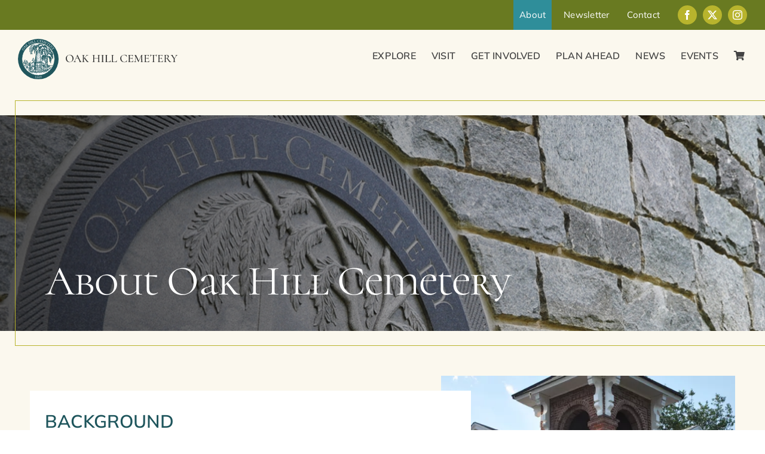

--- FILE ---
content_type: text/html; charset=UTF-8
request_url: https://oakhillcemeterydc.org/about/
body_size: 17979
content:
<!DOCTYPE html>
<html class="avada-html-layout-wide avada-html-header-position-top avada-is-100-percent-template" lang="en-US">
<head>
	<meta http-equiv="X-UA-Compatible" content="IE=edge" />
	<meta http-equiv="Content-Type" content="text/html; charset=utf-8"/>
	<meta name="viewport" content="width=device-width, initial-scale=1" />
	<meta name='robots' content='index, follow, max-image-preview:large, max-snippet:-1, max-video-preview:-1' />

	<!-- This site is optimized with the Yoast SEO plugin v26.7 - https://yoast.com/wordpress/plugins/seo/ -->
	<title>About Oak Hill Cemetery - Oak Hill Cemetery</title>
	<link rel="canonical" href="https://oakhillcemeterydc.org/about/" />
	<meta property="og:locale" content="en_US" />
	<meta property="og:type" content="article" />
	<meta property="og:title" content="About Oak Hill Cemetery - Oak Hill Cemetery" />
	<meta property="og:url" content="https://oakhillcemeterydc.org/about/" />
	<meta property="og:site_name" content="Oak Hill Cemetery" />
	<meta property="article:publisher" content="https://www.facebook.com/OakHillCemeteryDC/" />
	<meta property="article:modified_time" content="2025-06-18T22:39:10+00:00" />
	<meta property="og:image" content="https://oakhillcemeterydc.org/wp-content/uploads/2023/03/Oak-Hill-social-logo.jpg" />
	<meta property="og:image:width" content="1200" />
	<meta property="og:image:height" content="675" />
	<meta property="og:image:type" content="image/jpeg" />
	<meta name="twitter:card" content="summary_large_image" />
	<meta name="twitter:site" content="@oakhill_dc" />
	<meta name="twitter:label1" content="Est. reading time" />
	<meta name="twitter:data1" content="47 minutes" />
	<script type="application/ld+json" class="yoast-schema-graph">{"@context":"https://schema.org","@graph":[{"@type":"WebPage","@id":"https://oakhillcemeterydc.org/about/","url":"https://oakhillcemeterydc.org/about/","name":"About Oak Hill Cemetery - Oak Hill Cemetery","isPartOf":{"@id":"https://oakhillcemeterydc.org/#website"},"datePublished":"2022-07-20T21:33:31+00:00","dateModified":"2025-06-18T22:39:10+00:00","breadcrumb":{"@id":"https://oakhillcemeterydc.org/about/#breadcrumb"},"inLanguage":"en-US","potentialAction":[{"@type":"ReadAction","target":["https://oakhillcemeterydc.org/about/"]}]},{"@type":"BreadcrumbList","@id":"https://oakhillcemeterydc.org/about/#breadcrumb","itemListElement":[{"@type":"ListItem","position":1,"name":"Home","item":"https://oakhillcemeterydc.org/"},{"@type":"ListItem","position":2,"name":"About Oak Hill Cemetery"}]},{"@type":"WebSite","@id":"https://oakhillcemeterydc.org/#website","url":"https://oakhillcemeterydc.org/","name":"Oak Hill Cemetery","description":"Washington, D.C.","publisher":{"@id":"https://oakhillcemeterydc.org/#organization"},"potentialAction":[{"@type":"SearchAction","target":{"@type":"EntryPoint","urlTemplate":"https://oakhillcemeterydc.org/?s={search_term_string}"},"query-input":{"@type":"PropertyValueSpecification","valueRequired":true,"valueName":"search_term_string"}}],"inLanguage":"en-US"},{"@type":"Organization","@id":"https://oakhillcemeterydc.org/#organization","name":"Oak Hill Cemetery","url":"https://oakhillcemeterydc.org/","logo":{"@type":"ImageObject","inLanguage":"en-US","@id":"https://oakhillcemeterydc.org/#/schema/logo/image/","url":"https://oakhillcemeterydc.org/wp-content/uploads/2023/03/Oak-Hill-social-logo.jpg","contentUrl":"https://oakhillcemeterydc.org/wp-content/uploads/2023/03/Oak-Hill-social-logo.jpg","width":1200,"height":675,"caption":"Oak Hill Cemetery"},"image":{"@id":"https://oakhillcemeterydc.org/#/schema/logo/image/"},"sameAs":["https://www.facebook.com/OakHillCemeteryDC/","https://x.com/oakhill_dc","https://www.instagram.com/oak_hill_cemetery/"]}]}</script>
	<!-- / Yoast SEO plugin. -->


<link rel='dns-prefetch' href='//www.google.com' />
<link rel="alternate" type="application/rss+xml" title="Oak Hill Cemetery &raquo; Feed" href="https://oakhillcemeterydc.org/feed/" />
<link rel="alternate" type="application/rss+xml" title="Oak Hill Cemetery &raquo; Comments Feed" href="https://oakhillcemeterydc.org/comments/feed/" />
<link rel="alternate" type="text/calendar" title="Oak Hill Cemetery &raquo; iCal Feed" href="https://oakhillcemeterydc.org/events/?ical=1" />
								<link rel="icon" href="https://oakhillcemeterydc.org/wp-content/uploads/2022/08/icon.svg" type="image/svg+xml" sizes="any" />
		
		
		
				<link rel="alternate" title="oEmbed (JSON)" type="application/json+oembed" href="https://oakhillcemeterydc.org/wp-json/oembed/1.0/embed?url=https%3A%2F%2Foakhillcemeterydc.org%2Fabout%2F" />
<link rel="alternate" title="oEmbed (XML)" type="text/xml+oembed" href="https://oakhillcemeterydc.org/wp-json/oembed/1.0/embed?url=https%3A%2F%2Foakhillcemeterydc.org%2Fabout%2F&#038;format=xml" />
<style id='wp-img-auto-sizes-contain-inline-css' type='text/css'>
img:is([sizes=auto i],[sizes^="auto," i]){contain-intrinsic-size:3000px 1500px}
/*# sourceURL=wp-img-auto-sizes-contain-inline-css */
</style>
<style id='wp-emoji-styles-inline-css' type='text/css'>

	img.wp-smiley, img.emoji {
		display: inline !important;
		border: none !important;
		box-shadow: none !important;
		height: 1em !important;
		width: 1em !important;
		margin: 0 0.07em !important;
		vertical-align: -0.1em !important;
		background: none !important;
		padding: 0 !important;
	}
/*# sourceURL=wp-emoji-styles-inline-css */
</style>
<style id='woocommerce-inline-inline-css' type='text/css'>
.woocommerce form .form-row .required { visibility: visible; }
/*# sourceURL=woocommerce-inline-inline-css */
</style>
<link rel='stylesheet' id='child-style-css' href='https://oakhillcemeterydc.org/wp-content/themes/Avada-Child-Theme/style.css?ver=6.9' type='text/css' media='all' />
<link rel='stylesheet' id='fusion-dynamic-css-css' href='https://oakhillcemeterydc.org/wp-content/uploads/fusion-styles/72e12d7b9bdd26f2a2b00ec4f29b97ff.min.css?ver=3.14.2' type='text/css' media='all' />
<script type="text/javascript" src="https://oakhillcemeterydc.org/wp-includes/js/jquery/jquery.min.js?ver=3.7.1" id="jquery-core-js"></script>
<script type="text/javascript" src="https://oakhillcemeterydc.org/wp-content/plugins/woocommerce/assets/js/jquery-blockui/jquery.blockUI.min.js?ver=2.7.0-wc.10.4.3" id="wc-jquery-blockui-js" defer="defer" data-wp-strategy="defer"></script>
<script type="text/javascript" id="wc-add-to-cart-js-extra">
/* <![CDATA[ */
var wc_add_to_cart_params = {"ajax_url":"/wp-admin/admin-ajax.php","wc_ajax_url":"/?wc-ajax=%%endpoint%%","i18n_view_cart":"View cart","cart_url":"https://oakhillcemeterydc.org/cart/","is_cart":"","cart_redirect_after_add":"no"};
//# sourceURL=wc-add-to-cart-js-extra
/* ]]> */
</script>
<script type="text/javascript" src="https://oakhillcemeterydc.org/wp-content/plugins/woocommerce/assets/js/frontend/add-to-cart.min.js?ver=10.4.3" id="wc-add-to-cart-js" defer="defer" data-wp-strategy="defer"></script>
<script type="text/javascript" src="https://oakhillcemeterydc.org/wp-content/plugins/woocommerce/assets/js/js-cookie/js.cookie.min.js?ver=2.1.4-wc.10.4.3" id="wc-js-cookie-js" defer="defer" data-wp-strategy="defer"></script>
<script type="text/javascript" id="woocommerce-js-extra">
/* <![CDATA[ */
var woocommerce_params = {"ajax_url":"/wp-admin/admin-ajax.php","wc_ajax_url":"/?wc-ajax=%%endpoint%%","i18n_password_show":"Show password","i18n_password_hide":"Hide password"};
//# sourceURL=woocommerce-js-extra
/* ]]> */
</script>
<script type="text/javascript" src="https://oakhillcemeterydc.org/wp-content/plugins/woocommerce/assets/js/frontend/woocommerce.min.js?ver=10.4.3" id="woocommerce-js" defer="defer" data-wp-strategy="defer"></script>
<link rel="https://api.w.org/" href="https://oakhillcemeterydc.org/wp-json/" /><link rel="alternate" title="JSON" type="application/json" href="https://oakhillcemeterydc.org/wp-json/wp/v2/pages/13" /><link rel="EditURI" type="application/rsd+xml" title="RSD" href="https://oakhillcemeterydc.org/xmlrpc.php?rsd" />
<meta name="generator" content="WordPress 6.9" />
<meta name="generator" content="WooCommerce 10.4.3" />
<link rel='shortlink' href='https://oakhillcemeterydc.org/?p=13' />
<meta name="tec-api-version" content="v1"><meta name="tec-api-origin" content="https://oakhillcemeterydc.org"><link rel="alternate" href="https://oakhillcemeterydc.org/wp-json/tribe/events/v1/" /><style type="text/css">dd ul.bulleted {  float:none;clear:both; }</style><style type="text/css" id="css-fb-visibility">@media screen and (max-width: 820px){.fusion-no-small-visibility{display:none !important;}body .sm-text-align-center{text-align:center !important;}body .sm-text-align-left{text-align:left !important;}body .sm-text-align-right{text-align:right !important;}body .sm-text-align-justify{text-align:justify !important;}body .sm-flex-align-center{justify-content:center !important;}body .sm-flex-align-flex-start{justify-content:flex-start !important;}body .sm-flex-align-flex-end{justify-content:flex-end !important;}body .sm-mx-auto{margin-left:auto !important;margin-right:auto !important;}body .sm-ml-auto{margin-left:auto !important;}body .sm-mr-auto{margin-right:auto !important;}body .fusion-absolute-position-small{position:absolute;width:100%;}.awb-sticky.awb-sticky-small{ position: sticky; top: var(--awb-sticky-offset,0); }}@media screen and (min-width: 821px) and (max-width: 1279px){.fusion-no-medium-visibility{display:none !important;}body .md-text-align-center{text-align:center !important;}body .md-text-align-left{text-align:left !important;}body .md-text-align-right{text-align:right !important;}body .md-text-align-justify{text-align:justify !important;}body .md-flex-align-center{justify-content:center !important;}body .md-flex-align-flex-start{justify-content:flex-start !important;}body .md-flex-align-flex-end{justify-content:flex-end !important;}body .md-mx-auto{margin-left:auto !important;margin-right:auto !important;}body .md-ml-auto{margin-left:auto !important;}body .md-mr-auto{margin-right:auto !important;}body .fusion-absolute-position-medium{position:absolute;width:100%;}.awb-sticky.awb-sticky-medium{ position: sticky; top: var(--awb-sticky-offset,0); }}@media screen and (min-width: 1280px){.fusion-no-large-visibility{display:none !important;}body .lg-text-align-center{text-align:center !important;}body .lg-text-align-left{text-align:left !important;}body .lg-text-align-right{text-align:right !important;}body .lg-text-align-justify{text-align:justify !important;}body .lg-flex-align-center{justify-content:center !important;}body .lg-flex-align-flex-start{justify-content:flex-start !important;}body .lg-flex-align-flex-end{justify-content:flex-end !important;}body .lg-mx-auto{margin-left:auto !important;margin-right:auto !important;}body .lg-ml-auto{margin-left:auto !important;}body .lg-mr-auto{margin-right:auto !important;}body .fusion-absolute-position-large{position:absolute;width:100%;}.awb-sticky.awb-sticky-large{ position: sticky; top: var(--awb-sticky-offset,0); }}</style>	<noscript><style>.woocommerce-product-gallery{ opacity: 1 !important; }</style></noscript>
			<script type="text/javascript">
			var doc = document.documentElement;
			doc.setAttribute( 'data-useragent', navigator.userAgent );
		</script>
		
	<style id='global-styles-inline-css' type='text/css'>
:root{--wp--preset--aspect-ratio--square: 1;--wp--preset--aspect-ratio--4-3: 4/3;--wp--preset--aspect-ratio--3-4: 3/4;--wp--preset--aspect-ratio--3-2: 3/2;--wp--preset--aspect-ratio--2-3: 2/3;--wp--preset--aspect-ratio--16-9: 16/9;--wp--preset--aspect-ratio--9-16: 9/16;--wp--preset--color--black: #000000;--wp--preset--color--cyan-bluish-gray: #abb8c3;--wp--preset--color--white: #ffffff;--wp--preset--color--pale-pink: #f78da7;--wp--preset--color--vivid-red: #cf2e2e;--wp--preset--color--luminous-vivid-orange: #ff6900;--wp--preset--color--luminous-vivid-amber: #fcb900;--wp--preset--color--light-green-cyan: #7bdcb5;--wp--preset--color--vivid-green-cyan: #00d084;--wp--preset--color--pale-cyan-blue: #8ed1fc;--wp--preset--color--vivid-cyan-blue: #0693e3;--wp--preset--color--vivid-purple: #9b51e0;--wp--preset--color--awb-color-1: #ffffff;--wp--preset--color--awb-color-2: #fbf8ee;--wp--preset--color--awb-color-3: #efe3bd;--wp--preset--color--awb-color-4: #ee9e91;--wp--preset--color--awb-color-5: #dd403a;--wp--preset--color--awb-color-6: #b8b42d;--wp--preset--color--awb-color-7: #697a21;--wp--preset--color--awb-color-8: #2f8e9a;--wp--preset--color--awb-color-custom-10: #1e555c;--wp--preset--color--awb-color-custom-11: #434343;--wp--preset--color--awb-color-custom-12: #3e363f;--wp--preset--color--awb-color-custom-13: rgba(255,255,255,0);--wp--preset--gradient--vivid-cyan-blue-to-vivid-purple: linear-gradient(135deg,rgb(6,147,227) 0%,rgb(155,81,224) 100%);--wp--preset--gradient--light-green-cyan-to-vivid-green-cyan: linear-gradient(135deg,rgb(122,220,180) 0%,rgb(0,208,130) 100%);--wp--preset--gradient--luminous-vivid-amber-to-luminous-vivid-orange: linear-gradient(135deg,rgb(252,185,0) 0%,rgb(255,105,0) 100%);--wp--preset--gradient--luminous-vivid-orange-to-vivid-red: linear-gradient(135deg,rgb(255,105,0) 0%,rgb(207,46,46) 100%);--wp--preset--gradient--very-light-gray-to-cyan-bluish-gray: linear-gradient(135deg,rgb(238,238,238) 0%,rgb(169,184,195) 100%);--wp--preset--gradient--cool-to-warm-spectrum: linear-gradient(135deg,rgb(74,234,220) 0%,rgb(151,120,209) 20%,rgb(207,42,186) 40%,rgb(238,44,130) 60%,rgb(251,105,98) 80%,rgb(254,248,76) 100%);--wp--preset--gradient--blush-light-purple: linear-gradient(135deg,rgb(255,206,236) 0%,rgb(152,150,240) 100%);--wp--preset--gradient--blush-bordeaux: linear-gradient(135deg,rgb(254,205,165) 0%,rgb(254,45,45) 50%,rgb(107,0,62) 100%);--wp--preset--gradient--luminous-dusk: linear-gradient(135deg,rgb(255,203,112) 0%,rgb(199,81,192) 50%,rgb(65,88,208) 100%);--wp--preset--gradient--pale-ocean: linear-gradient(135deg,rgb(255,245,203) 0%,rgb(182,227,212) 50%,rgb(51,167,181) 100%);--wp--preset--gradient--electric-grass: linear-gradient(135deg,rgb(202,248,128) 0%,rgb(113,206,126) 100%);--wp--preset--gradient--midnight: linear-gradient(135deg,rgb(2,3,129) 0%,rgb(40,116,252) 100%);--wp--preset--font-size--small: 12px;--wp--preset--font-size--medium: 20px;--wp--preset--font-size--large: 24px;--wp--preset--font-size--x-large: 42px;--wp--preset--font-size--normal: 16px;--wp--preset--font-size--xlarge: 32px;--wp--preset--font-size--huge: 48px;--wp--preset--spacing--20: 0.44rem;--wp--preset--spacing--30: 0.67rem;--wp--preset--spacing--40: 1rem;--wp--preset--spacing--50: 1.5rem;--wp--preset--spacing--60: 2.25rem;--wp--preset--spacing--70: 3.38rem;--wp--preset--spacing--80: 5.06rem;--wp--preset--shadow--natural: 6px 6px 9px rgba(0, 0, 0, 0.2);--wp--preset--shadow--deep: 12px 12px 50px rgba(0, 0, 0, 0.4);--wp--preset--shadow--sharp: 6px 6px 0px rgba(0, 0, 0, 0.2);--wp--preset--shadow--outlined: 6px 6px 0px -3px rgb(255, 255, 255), 6px 6px rgb(0, 0, 0);--wp--preset--shadow--crisp: 6px 6px 0px rgb(0, 0, 0);}:where(.is-layout-flex){gap: 0.5em;}:where(.is-layout-grid){gap: 0.5em;}body .is-layout-flex{display: flex;}.is-layout-flex{flex-wrap: wrap;align-items: center;}.is-layout-flex > :is(*, div){margin: 0;}body .is-layout-grid{display: grid;}.is-layout-grid > :is(*, div){margin: 0;}:where(.wp-block-columns.is-layout-flex){gap: 2em;}:where(.wp-block-columns.is-layout-grid){gap: 2em;}:where(.wp-block-post-template.is-layout-flex){gap: 1.25em;}:where(.wp-block-post-template.is-layout-grid){gap: 1.25em;}.has-black-color{color: var(--wp--preset--color--black) !important;}.has-cyan-bluish-gray-color{color: var(--wp--preset--color--cyan-bluish-gray) !important;}.has-white-color{color: var(--wp--preset--color--white) !important;}.has-pale-pink-color{color: var(--wp--preset--color--pale-pink) !important;}.has-vivid-red-color{color: var(--wp--preset--color--vivid-red) !important;}.has-luminous-vivid-orange-color{color: var(--wp--preset--color--luminous-vivid-orange) !important;}.has-luminous-vivid-amber-color{color: var(--wp--preset--color--luminous-vivid-amber) !important;}.has-light-green-cyan-color{color: var(--wp--preset--color--light-green-cyan) !important;}.has-vivid-green-cyan-color{color: var(--wp--preset--color--vivid-green-cyan) !important;}.has-pale-cyan-blue-color{color: var(--wp--preset--color--pale-cyan-blue) !important;}.has-vivid-cyan-blue-color{color: var(--wp--preset--color--vivid-cyan-blue) !important;}.has-vivid-purple-color{color: var(--wp--preset--color--vivid-purple) !important;}.has-black-background-color{background-color: var(--wp--preset--color--black) !important;}.has-cyan-bluish-gray-background-color{background-color: var(--wp--preset--color--cyan-bluish-gray) !important;}.has-white-background-color{background-color: var(--wp--preset--color--white) !important;}.has-pale-pink-background-color{background-color: var(--wp--preset--color--pale-pink) !important;}.has-vivid-red-background-color{background-color: var(--wp--preset--color--vivid-red) !important;}.has-luminous-vivid-orange-background-color{background-color: var(--wp--preset--color--luminous-vivid-orange) !important;}.has-luminous-vivid-amber-background-color{background-color: var(--wp--preset--color--luminous-vivid-amber) !important;}.has-light-green-cyan-background-color{background-color: var(--wp--preset--color--light-green-cyan) !important;}.has-vivid-green-cyan-background-color{background-color: var(--wp--preset--color--vivid-green-cyan) !important;}.has-pale-cyan-blue-background-color{background-color: var(--wp--preset--color--pale-cyan-blue) !important;}.has-vivid-cyan-blue-background-color{background-color: var(--wp--preset--color--vivid-cyan-blue) !important;}.has-vivid-purple-background-color{background-color: var(--wp--preset--color--vivid-purple) !important;}.has-black-border-color{border-color: var(--wp--preset--color--black) !important;}.has-cyan-bluish-gray-border-color{border-color: var(--wp--preset--color--cyan-bluish-gray) !important;}.has-white-border-color{border-color: var(--wp--preset--color--white) !important;}.has-pale-pink-border-color{border-color: var(--wp--preset--color--pale-pink) !important;}.has-vivid-red-border-color{border-color: var(--wp--preset--color--vivid-red) !important;}.has-luminous-vivid-orange-border-color{border-color: var(--wp--preset--color--luminous-vivid-orange) !important;}.has-luminous-vivid-amber-border-color{border-color: var(--wp--preset--color--luminous-vivid-amber) !important;}.has-light-green-cyan-border-color{border-color: var(--wp--preset--color--light-green-cyan) !important;}.has-vivid-green-cyan-border-color{border-color: var(--wp--preset--color--vivid-green-cyan) !important;}.has-pale-cyan-blue-border-color{border-color: var(--wp--preset--color--pale-cyan-blue) !important;}.has-vivid-cyan-blue-border-color{border-color: var(--wp--preset--color--vivid-cyan-blue) !important;}.has-vivid-purple-border-color{border-color: var(--wp--preset--color--vivid-purple) !important;}.has-vivid-cyan-blue-to-vivid-purple-gradient-background{background: var(--wp--preset--gradient--vivid-cyan-blue-to-vivid-purple) !important;}.has-light-green-cyan-to-vivid-green-cyan-gradient-background{background: var(--wp--preset--gradient--light-green-cyan-to-vivid-green-cyan) !important;}.has-luminous-vivid-amber-to-luminous-vivid-orange-gradient-background{background: var(--wp--preset--gradient--luminous-vivid-amber-to-luminous-vivid-orange) !important;}.has-luminous-vivid-orange-to-vivid-red-gradient-background{background: var(--wp--preset--gradient--luminous-vivid-orange-to-vivid-red) !important;}.has-very-light-gray-to-cyan-bluish-gray-gradient-background{background: var(--wp--preset--gradient--very-light-gray-to-cyan-bluish-gray) !important;}.has-cool-to-warm-spectrum-gradient-background{background: var(--wp--preset--gradient--cool-to-warm-spectrum) !important;}.has-blush-light-purple-gradient-background{background: var(--wp--preset--gradient--blush-light-purple) !important;}.has-blush-bordeaux-gradient-background{background: var(--wp--preset--gradient--blush-bordeaux) !important;}.has-luminous-dusk-gradient-background{background: var(--wp--preset--gradient--luminous-dusk) !important;}.has-pale-ocean-gradient-background{background: var(--wp--preset--gradient--pale-ocean) !important;}.has-electric-grass-gradient-background{background: var(--wp--preset--gradient--electric-grass) !important;}.has-midnight-gradient-background{background: var(--wp--preset--gradient--midnight) !important;}.has-small-font-size{font-size: var(--wp--preset--font-size--small) !important;}.has-medium-font-size{font-size: var(--wp--preset--font-size--medium) !important;}.has-large-font-size{font-size: var(--wp--preset--font-size--large) !important;}.has-x-large-font-size{font-size: var(--wp--preset--font-size--x-large) !important;}
/*# sourceURL=global-styles-inline-css */
</style>
<link rel='stylesheet' id='wc-clover-payments-checkout-block-style-css' href='https://oakhillcemeterydc.org/wp-content/plugins/clover-payments-for-woocommerce/build/index.css?ver=b1d79e34637685426a55' type='text/css' media='all' />
</head>

<body class="wp-singular page-template page-template-100-width page-template-100-width-php page page-id-13 wp-theme-Avada wp-child-theme-Avada-Child-Theme theme-Avada woocommerce-no-js tribe-no-js fusion-image-hovers fusion-pagination-sizing fusion-button_type-flat fusion-button_span-no fusion-button_gradient-linear avada-image-rollover-circle-yes avada-image-rollover-no fusion-body ltr fusion-sticky-header no-tablet-sticky-header no-mobile-sticky-header no-mobile-slidingbar no-mobile-totop fusion-disable-outline fusion-sub-menu-fade mobile-logo-pos-left layout-wide-mode avada-has-boxed-modal-shadow- layout-scroll-offset-full avada-has-zero-margin-offset-top fusion-top-header menu-text-align-center fusion-woo-product-design-classic fusion-woo-shop-page-columns-4 fusion-woo-related-columns-4 fusion-woo-archive-page-columns-3 avada-has-woo-gallery-disabled woo-sale-badge-circle woo-outofstock-badge-top_bar mobile-menu-design-classic fusion-show-pagination-text fusion-header-layout-v3 avada-responsive avada-footer-fx-none avada-menu-highlight-style-bar fusion-search-form-clean fusion-main-menu-search-overlay fusion-avatar-circle avada-dropdown-styles avada-blog-layout-grid avada-blog-archive-layout-grid avada-ec-not-100-width avada-ec-meta-layout-sidebar avada-header-shadow-no avada-menu-icon-position-left avada-has-megamenu-shadow avada-has-mobile-menu-search avada-has-main-nav-search-icon avada-has-breadcrumb-mobile-hidden avada-has-titlebar-hide avada-header-border-color-full-transparent avada-social-full-transparent avada-has-pagination-width_height avada-flyout-menu-direction-fade avada-ec-views-v2" data-awb-post-id="13">
		<a class="skip-link screen-reader-text" href="#content">Skip to content</a>

	<div id="boxed-wrapper">
		
		<div id="wrapper" class="fusion-wrapper">
			<div id="home" style="position:relative;top:-1px;"></div>
												<div class="fusion-tb-header"><div class="fusion-fullwidth fullwidth-box fusion-builder-row-1 fusion-flex-container has-pattern-background has-mask-background hundred-percent-fullwidth non-hundred-percent-height-scrolling fusion-custom-z-index" style="--link_hover_color: var(--awb-color2);--link_color: var(--awb-color1);--awb-border-radius-top-left:0px;--awb-border-radius-top-right:0px;--awb-border-radius-bottom-right:0px;--awb-border-radius-bottom-left:0px;--awb-z-index:5000;--awb-padding-right:30px;--awb-padding-left:30px;--awb-padding-right-medium:20px;--awb-padding-left-medium:20px;--awb-padding-right-small:10px;--awb-padding-left-small:10px;--awb-min-height:50px;--awb-background-color:var(--awb-color7);--awb-flex-wrap:wrap;" ><div class="fusion-builder-row fusion-row fusion-flex-align-items-center fusion-flex-content-wrap" style="width:104% !important;max-width:104% !important;margin-left: calc(-4% / 2 );margin-right: calc(-4% / 2 );"><div class="fusion-layout-column fusion_builder_column fusion-builder-column-0 fusion_builder_column_1_2 1_2 fusion-flex-column" style="--awb-bg-size:cover;--awb-width-large:50%;--awb-margin-top-large:0px;--awb-spacing-right-large:3.84%;--awb-margin-bottom-large:0px;--awb-spacing-left-large:3.84%;--awb-width-medium:50%;--awb-order-medium:0;--awb-spacing-right-medium:3.84%;--awb-spacing-left-medium:3.84%;--awb-width-small:100%;--awb-order-small:0;--awb-spacing-right-small:1.92%;--awb-spacing-left-small:1.92%;"><div class="fusion-column-wrapper fusion-column-has-shadow fusion-flex-justify-content-flex-start fusion-content-layout-column"></div></div><div class="fusion-layout-column fusion_builder_column fusion-builder-column-1 fusion_builder_column_1_2 1_2 fusion-flex-column" style="--awb-bg-size:cover;--awb-width-large:50%;--awb-margin-top-large:0px;--awb-spacing-right-large:3.84%;--awb-margin-bottom-large:0px;--awb-spacing-left-large:3.84%;--awb-width-medium:100%;--awb-order-medium:0;--awb-spacing-right-medium:1.92%;--awb-spacing-left-medium:1.92%;--awb-width-small:100%;--awb-order-small:0;--awb-spacing-right-small:1.92%;--awb-spacing-left-small:1.92%;"><div class="fusion-column-wrapper fusion-column-has-shadow fusion-flex-justify-content-flex-end fusion-content-layout-row fusion-flex-align-items-center"><nav class="awb-menu awb-menu_row awb-menu_em-hover mobile-mode-collapse-to-button awb-menu_icons-left awb-menu_dc-no mobile-trigger-fullwidth-off awb-menu_mobile-toggle awb-menu_indent-left mobile-size-full-absolute loading mega-menu-loading awb-menu_desktop awb-menu_dropdown awb-menu_expand-right awb-menu_transition-fade fusion-display-normal-only fusion-no-small-visibility" style="--awb-font-size:var(--awb-typography5-font-size);--awb-line-height:var(--awb-typography5-line-height);--awb-min-height:50px;--awb-gap:10px;--awb-justify-content:flex-end;--awb-items-padding-right:10px;--awb-items-padding-left:10px;--awb-border-color:var(--awb-custom13);--awb-color:var(--awb-color1);--awb-letter-spacing:var(--awb-typography5-letter-spacing);--awb-active-color:var(--awb-color1);--awb-active-bg:var(--awb-color8);--awb-active-border-color:var(--awb-color4);--awb-submenu-color:#333234;--awb-submenu-sep-color:#ebe7e9;--awb-submenu-border-radius-bottom-right:2px;--awb-submenu-border-radius-bottom-left:2px;--awb-submenu-active-bg:#fff9e4;--awb-submenu-active-color:#333234;--awb-submenu-font-size:15px;--awb-submenu-text-transform:none;--awb-icons-size:21;--awb-icons-color:var(--awb-color1);--awb-icons-hover-color:var(--awb-color4);--awb-main-justify-content:flex-start;--awb-mobile-nav-button-align-hor:flex-end;--awb-mobile-color:#333234;--awb-mobile-active-bg:#fbf8f2;--awb-mobile-active-color:#eec059;--awb-mobile-trigger-font-size:18px;--awb-trigger-padding-right:0px;--awb-mobile-trigger-color:#4b364f;--awb-mobile-trigger-background-color:rgba(255,255,255,0);--awb-sticky-min-height:40px;--awb-mobile-justify:flex-start;--awb-mobile-caret-left:auto;--awb-mobile-caret-right:0;--awb-fusion-font-family-typography:var(--awb-typography5-font-family);--awb-fusion-font-weight-typography:var(--awb-typography5-font-weight);--awb-fusion-font-style-typography:var(--awb-typography5-font-style);--awb-fusion-font-family-submenu-typography:inherit;--awb-fusion-font-style-submenu-typography:normal;--awb-fusion-font-weight-submenu-typography:400;--awb-fusion-font-family-mobile-typography:inherit;--awb-fusion-font-style-mobile-typography:normal;--awb-fusion-font-weight-mobile-typography:400;" aria-label="Top Bar Menu" data-breakpoint="0" data-count="0" data-transition-type="center" data-transition-time="300" data-expand="right"><ul id="menu-top-bar-menu" class="fusion-menu awb-menu__main-ul awb-menu__main-ul_row"><li  id="menu-item-39"  class="menu-item menu-item-type-post_type menu-item-object-page current-menu-item page_item page-item-13 current_page_item menu-item-39 awb-menu__li awb-menu__main-li awb-menu__main-li_regular"  data-item-id="39"><span class="awb-menu__main-background-default awb-menu__main-background-default_center"></span><span class="awb-menu__main-background-active awb-menu__main-background-active_center"></span><a  href="https://oakhillcemeterydc.org/about/" class="awb-menu__main-a awb-menu__main-a_regular" aria-current="page"><span class="menu-text">About</span></a></li><li  id="menu-item-41"  class="menu-item menu-item-type-post_type menu-item-object-page menu-item-41 awb-menu__li awb-menu__main-li awb-menu__main-li_regular"  data-item-id="41"><span class="awb-menu__main-background-default awb-menu__main-background-default_center"></span><span class="awb-menu__main-background-active awb-menu__main-background-active_center"></span><a  href="https://oakhillcemeterydc.org/newsletter/" class="awb-menu__main-a awb-menu__main-a_regular"><span class="menu-text">Newsletter</span></a></li><li  id="menu-item-40"  class="menu-item menu-item-type-post_type menu-item-object-page menu-item-40 awb-menu__li awb-menu__main-li awb-menu__main-li_regular"  data-item-id="40"><span class="awb-menu__main-background-default awb-menu__main-background-default_center"></span><span class="awb-menu__main-background-active awb-menu__main-background-active_center"></span><a  href="https://oakhillcemeterydc.org/contact/" class="awb-menu__main-a awb-menu__main-a_regular"><span class="menu-text">Contact</span></a></li></ul></nav><div class="fusion-social-links fusion-social-links-1" style="--awb-margin-top:0px;--awb-margin-right:0px;--awb-margin-bottom:0px;--awb-margin-left:20px;--awb-margin-bottom-small:5px;--awb-alignment:left;--awb-box-border-top:0px;--awb-box-border-right:0px;--awb-box-border-bottom:0px;--awb-box-border-left:0px;--awb-icon-colors-hover:var(--awb-color1);--awb-box-colors-hover:var(--awb-custom10);--awb-box-border-color:var(--awb-color3);--awb-box-border-color-hover:var(--awb-color4);--awb-alignment-small:center;"><div class="fusion-social-networks boxed-icons color-type-custom"><div class="fusion-social-networks-wrapper"><a class="fusion-social-network-icon fusion-tooltip fusion-facebook awb-icon-facebook" style="color:var(--awb-color1);font-size:16px;width:16px;background-color:var(--awb-color6);border-color:var(--awb-color6);border-radius:50%;" data-placement="top" data-title="Facebook" data-toggle="tooltip" title="Facebook" aria-label="facebook" target="_blank" rel="noopener noreferrer" href="https://www.facebook.com/OakHillCemeteryDC/"></a><a class="fusion-social-network-icon fusion-tooltip fusion-twitter awb-icon-twitter" style="color:var(--awb-color1);font-size:16px;width:16px;background-color:var(--awb-color6);border-color:var(--awb-color6);border-radius:50%;" data-placement="top" data-title="X" data-toggle="tooltip" title="X" aria-label="twitter" target="_blank" rel="noopener noreferrer" href="https://twitter.com/oakhill_dc"></a><a class="fusion-social-network-icon fusion-tooltip fusion-instagram awb-icon-instagram" style="color:var(--awb-color1);font-size:16px;width:16px;background-color:var(--awb-color6);border-color:var(--awb-color6);border-radius:50%;" data-placement="top" data-title="Instagram" data-toggle="tooltip" title="Instagram" aria-label="instagram" target="_blank" rel="noopener noreferrer" href="https://www.instagram.com/oak_hill_cemetery/"></a></div></div></div></div></div></div></div><div class="fusion-fullwidth fullwidth-box fusion-builder-row-2 fusion-flex-container has-pattern-background has-mask-background hundred-percent-fullwidth non-hundred-percent-height-scrolling fusion-sticky-container fusion-custom-z-index" style="--awb-border-radius-top-left:0px;--awb-border-radius-top-right:0px;--awb-border-radius-bottom-right:0px;--awb-border-radius-bottom-left:0px;--awb-z-index:5000;--awb-padding-top:0px;--awb-padding-right:30px;--awb-padding-bottom:5px;--awb-padding-left:30px;--awb-padding-right-medium:20px;--awb-padding-left-medium:20px;--awb-padding-top-small:5px;--awb-padding-right-small:10px;--awb-padding-left-small:10px;--awb-background-color:var(--awb-color2);--awb-sticky-background-color:var(--awb-color1) !important;--awb-flex-wrap:wrap;" data-transition-offset="190" data-scroll-offset="0" data-sticky-medium-visibility="1" data-sticky-large-visibility="1" ><div class="fusion-builder-row fusion-row fusion-flex-align-items-center fusion-flex-justify-content-space-between fusion-flex-content-wrap" style="width:104% !important;max-width:104% !important;margin-left: calc(-4% / 2 );margin-right: calc(-4% / 2 );"><div class="fusion-layout-column fusion_builder_column fusion-builder-column-2 fusion_builder_column_1_4 1_4 fusion-flex-column" style="--awb-padding-top:15px;--awb-padding-top-small:5px;--awb-bg-size:cover;--awb-width-large:25%;--awb-margin-top-large:0px;--awb-spacing-right-large:7.68%;--awb-margin-bottom-large:0px;--awb-spacing-left-large:7.68%;--awb-width-medium:33.333333333333%;--awb-order-medium:0;--awb-spacing-right-medium:5.76%;--awb-spacing-left-medium:5.76%;--awb-width-small:75%;--awb-order-small:0;--awb-spacing-right-small:2.56%;--awb-spacing-left-small:2.56%;"><div class="fusion-column-wrapper fusion-column-has-shadow fusion-flex-justify-content-flex-start fusion-content-layout-column"><div class="fusion-image-element " style="text-align:left;--awb-margin-bottom:5px;--awb-sticky-max-width:250px;--awb-max-width:400px;--awb-caption-title-font-family:var(--h2_typography-font-family);--awb-caption-title-font-weight:var(--h2_typography-font-weight);--awb-caption-title-font-style:var(--h2_typography-font-style);--awb-caption-title-size:var(--h2_typography-font-size);--awb-caption-title-transform:var(--h2_typography-text-transform);--awb-caption-title-line-height:var(--h2_typography-line-height);--awb-caption-title-letter-spacing:var(--h2_typography-letter-spacing);"><span class=" has-fusion-standard-logo fusion-imageframe imageframe-none imageframe-1 hover-type-none"><a class="fusion-no-lightbox" href="https://oakhillcemeterydc.org/" target="_self"><img fetchpriority="high" decoding="async" src="https://oakhillcemeterydc.org/wp-content/uploads/2022/08/oakhill-logo.svg" data-orig-src="https://oakhillcemeterydc.org/wp-content/uploads/2022/08/oakhill-logo.svg" srcset="data:image/svg+xml,%3Csvg%20xmlns%3D%27http%3A%2F%2Fwww.w3.org%2F2000%2Fsvg%27%20width%3D%272560%27%20height%3D%27651%27%20viewBox%3D%270%200%202560%20651%27%3E%3Crect%20width%3D%272560%27%20height%3D%27651%27%20fill-opacity%3D%220%22%2F%3E%3C%2Fsvg%3E" data-srcset="https://oakhillcemeterydc.org/wp-content/uploads/2022/08/oakhill-logo.svg 1x, 2x" style="max-height:651px;height:auto;" width="2560" height="651" class="lazyload img-responsive fusion-standard-logo" alt="Oak Hill Cemetery Logo" /></a></span></div></div></div><div class="fusion-layout-column fusion_builder_column fusion-builder-column-3 fusion_builder_column_3_4 3_4 fusion-flex-column" style="--awb-padding-top-medium:5px;--awb-padding-left-small:10px;--awb-bg-size:cover;--awb-width-large:75%;--awb-margin-top-large:0px;--awb-spacing-right-large:2.56%;--awb-margin-bottom-large:0px;--awb-spacing-left-large:2.56%;--awb-width-medium:66.666666666667%;--awb-order-medium:0;--awb-spacing-right-medium:2.88%;--awb-spacing-left-medium:2.88%;--awb-width-small:25%;--awb-order-small:0;--awb-spacing-right-small:7.68%;--awb-spacing-left-small:7.68%;"><div class="fusion-column-wrapper fusion-column-has-shadow fusion-flex-justify-content-flex-start fusion-content-layout-column"><nav class="awb-menu awb-menu_row awb-menu_em-hover mobile-mode-collapse-to-button awb-menu_icons-left awb-menu_dc-no mobile-trigger-fullwidth-off awb-menu_mobile-toggle awb-menu_indent-left mobile-size-full-absolute loading mega-menu-loading awb-menu_desktop awb-menu_dropdown awb-menu_expand-right awb-menu_transition-fade fusion-no-small-visibility" style="--awb-line-height:var(--awb-typography4-line-height);--awb-text-transform:uppercase;--awb-min-height:50px;--awb-gap:18px;--awb-justify-content:flex-end;--awb-items-padding-right:4px;--awb-items-padding-left:4px;--awb-border-bottom:2px;--awb-color:var(--awb-custom11);--awb-letter-spacing:var(--awb-typography4-letter-spacing);--awb-active-color:var(--awb-custom11);--awb-active-border-bottom:2px;--awb-active-border-color:var(--awb-color6);--awb-submenu-color:var(--awb-custom11);--awb-submenu-sep-color:hsla(var(--awb-color2-h),var(--awb-color2-s),var(--awb-color2-l),calc(var(--awb-color2-a) - 50%));--awb-submenu-active-bg:var(--awb-color2);--awb-submenu-active-color:var(--awb-custom10);--awb-submenu-font-size:var(--awb-typography5-font-size);--awb-submenu-line-height:var(--awb-typography5-line-height);--awb-submenu-letter-spacing:var(--awb-typography5-letter-spacing);--awb-icons-color:var(--awb-custom11);--awb-icons-hover-color:var(--awb-custom11);--awb-main-justify-content:flex-start;--awb-mobile-nav-button-align-hor:flex-end;--awb-mobile-bg:var(--awb-color2);--awb-mobile-color:var(--awb-custom11);--awb-mobile-nav-items-height:35;--awb-mobile-active-bg:var(--awb-color3);--awb-mobile-active-color:var(--awb-color5);--awb-mobile-trigger-font-size:18px;--awb-trigger-padding-right:0px;--awb-mobile-trigger-color:var(--awb-color8);--awb-mobile-trigger-background-color:rgba(255,255,255,0);--awb-mobile-nav-trigger-bottom-margin:20px;--awb-sticky-min-height:40px;--awb-mobile-justify:flex-start;--awb-mobile-caret-left:auto;--awb-mobile-caret-right:0;--awb-box-shadow:2px 1px 12px 2px hsla(var(--awb-custom11-h),var(--awb-custom11-s),var(--awb-custom11-l),calc(var(--awb-custom11-a) - 75%));;--awb-fusion-font-family-typography:&quot;Mulish&quot;;--awb-fusion-font-style-typography:normal;--awb-fusion-font-weight-typography:600;--awb-fusion-font-family-submenu-typography:&quot;Mulish&quot;;--awb-fusion-font-style-submenu-typography:normal;--awb-fusion-font-weight-submenu-typography:600;--awb-fusion-font-family-mobile-typography:inherit;--awb-fusion-font-style-mobile-typography:normal;--awb-fusion-font-weight-mobile-typography:400;" aria-label="Main Menu" data-breakpoint="820" data-count="1" data-transition-type="center" data-transition-time="300" data-expand="right"><button type="button" class="awb-menu__m-toggle awb-menu__m-toggle_no-text" aria-expanded="false" aria-controls="menu-main-menu"><span class="awb-menu__m-toggle-inner"><span class="collapsed-nav-text"><span class="screen-reader-text">Toggle Navigation</span></span><span class="awb-menu__m-collapse-icon awb-menu__m-collapse-icon_no-text"><span class="awb-menu__m-collapse-icon-open awb-menu__m-collapse-icon-open_no-text fa-bars fas"></span><span class="awb-menu__m-collapse-icon-close awb-menu__m-collapse-icon-close_no-text fa-times fas"></span></span></span></button><ul id="menu-main-menu" class="fusion-menu awb-menu__main-ul awb-menu__main-ul_row"><li  id="menu-item-31"  class="menu-item menu-item-type-post_type menu-item-object-page menu-item-has-children menu-item-31 awb-menu__li awb-menu__main-li awb-menu__main-li_regular"  data-item-id="31"><span class="awb-menu__main-background-default awb-menu__main-background-default_center"></span><span class="awb-menu__main-background-active awb-menu__main-background-active_center"></span><a  href="https://oakhillcemeterydc.org/explore/" class="awb-menu__main-a awb-menu__main-a_regular"><span class="menu-text">Explore</span><span class="awb-menu__open-nav-submenu-hover"></span></a><button type="button" aria-label="Open submenu of Explore" aria-expanded="false" class="awb-menu__open-nav-submenu_mobile awb-menu__open-nav-submenu_main"></button><ul class="awb-menu__sub-ul awb-menu__sub-ul_main"><li  id="menu-item-56"  class="menu-item menu-item-type-post_type menu-item-object-page menu-item-56 awb-menu__li awb-menu__sub-li" ><a  href="https://oakhillcemeterydc.org/explore/burial-records/" class="awb-menu__sub-a"><span>Burial Records</span></a></li><li  id="menu-item-55"  class="menu-item menu-item-type-post_type menu-item-object-page menu-item-55 awb-menu__li awb-menu__sub-li" ><a  href="https://oakhillcemeterydc.org/explore/history/" class="awb-menu__sub-a"><span>History</span></a></li><li  id="menu-item-54"  class="menu-item menu-item-type-post_type menu-item-object-page menu-item-54 awb-menu__li awb-menu__sub-li" ><a  href="https://oakhillcemeterydc.org/explore/notable-figures/" class="awb-menu__sub-a"><span>Notable Figures</span></a></li><li  id="menu-item-53"  class="menu-item menu-item-type-post_type menu-item-object-page menu-item-53 awb-menu__li awb-menu__sub-li" ><a  href="https://oakhillcemeterydc.org/explore/photo-gallery/" class="awb-menu__sub-a"><span>Photo Gallery</span></a></li><li  id="menu-item-52"  class="menu-item menu-item-type-post_type menu-item-object-page menu-item-52 awb-menu__li awb-menu__sub-li" ><a  href="https://oakhillcemeterydc.org/explore/genealogy/" class="awb-menu__sub-a"><span>Genealogy</span></a></li></ul></li><li  id="menu-item-37"  class="menu-item menu-item-type-post_type menu-item-object-page menu-item-has-children menu-item-37 awb-menu__li awb-menu__main-li awb-menu__main-li_regular"  data-item-id="37"><span class="awb-menu__main-background-default awb-menu__main-background-default_center"></span><span class="awb-menu__main-background-active awb-menu__main-background-active_center"></span><a  href="https://oakhillcemeterydc.org/visit/" class="awb-menu__main-a awb-menu__main-a_regular"><span class="menu-text">Visit</span><span class="awb-menu__open-nav-submenu-hover"></span></a><button type="button" aria-label="Open submenu of Visit" aria-expanded="false" class="awb-menu__open-nav-submenu_mobile awb-menu__open-nav-submenu_main"></button><ul class="awb-menu__sub-ul awb-menu__sub-ul_main"><li  id="menu-item-275"  class="menu-item menu-item-type-post_type menu-item-object-page menu-item-275 awb-menu__li awb-menu__sub-li" ><a  href="https://oakhillcemeterydc.org/groups/" class="awb-menu__sub-a"><span>Groups</span></a></li><li  id="menu-item-274"  class="menu-item menu-item-type-post_type menu-item-object-page menu-item-274 awb-menu__li awb-menu__sub-li" ><a  href="https://oakhillcemeterydc.org/floral-tribute-regulations/" class="awb-menu__sub-a"><span>Floral Tribute Regulations</span></a></li><li  id="menu-item-1110"  class="menu-item menu-item-type-post_type menu-item-object-page menu-item-1110 awb-menu__li awb-menu__sub-li" ><a  href="https://oakhillcemeterydc.org/weddings-private-events/" class="awb-menu__sub-a"><span>Weddings &#038; Private Events</span></a></li></ul></li><li  id="menu-item-32"  class="menu-item menu-item-type-post_type menu-item-object-page menu-item-32 awb-menu__li awb-menu__main-li awb-menu__main-li_regular"  data-item-id="32"><span class="awb-menu__main-background-default awb-menu__main-background-default_center"></span><span class="awb-menu__main-background-active awb-menu__main-background-active_center"></span><a  href="https://oakhillcemeterydc.org/get-involved/" class="awb-menu__main-a awb-menu__main-a_regular"><span class="menu-text">Get Involved</span></a></li><li  id="menu-item-36"  class="menu-item menu-item-type-post_type menu-item-object-page menu-item-has-children menu-item-36 awb-menu__li awb-menu__main-li awb-menu__main-li_regular"  data-item-id="36"><span class="awb-menu__main-background-default awb-menu__main-background-default_center"></span><span class="awb-menu__main-background-active awb-menu__main-background-active_center"></span><a  href="https://oakhillcemeterydc.org/plan-ahead/" class="awb-menu__main-a awb-menu__main-a_regular"><span class="menu-text">Plan Ahead</span><span class="awb-menu__open-nav-submenu-hover"></span></a><button type="button" aria-label="Open submenu of Plan Ahead" aria-expanded="false" class="awb-menu__open-nav-submenu_mobile awb-menu__open-nav-submenu_main"></button><ul class="awb-menu__sub-ul awb-menu__sub-ul_main"><li  id="menu-item-280"  class="menu-item menu-item-type-post_type menu-item-object-page menu-item-280 awb-menu__li awb-menu__sub-li" ><a  href="https://oakhillcemeterydc.org/cremation-sites/" class="awb-menu__sub-a"><span>Cremation Sites</span></a></li><li  id="menu-item-279"  class="menu-item menu-item-type-post_type menu-item-object-page menu-item-279 awb-menu__li awb-menu__sub-li" ><a  href="https://oakhillcemeterydc.org/casket-sites/" class="awb-menu__sub-a"><span>Casket Sites</span></a></li><li  id="menu-item-278"  class="menu-item menu-item-type-post_type menu-item-object-page menu-item-278 awb-menu__li awb-menu__sub-li" ><a  href="https://oakhillcemeterydc.org/family-mausoleums/" class="awb-menu__sub-a"><span>Family Mausoleums</span></a></li><li  id="menu-item-277"  class="menu-item menu-item-type-post_type menu-item-object-page menu-item-277 awb-menu__li awb-menu__sub-li" ><a  href="https://oakhillcemeterydc.org/memorial-tree-program/" class="awb-menu__sub-a"><span>Memorial Tree Program</span></a></li></ul></li><li  id="menu-item-33"  class="menu-item menu-item-type-post_type menu-item-object-page menu-item-33 awb-menu__li awb-menu__main-li awb-menu__main-li_regular"  data-item-id="33"><span class="awb-menu__main-background-default awb-menu__main-background-default_center"></span><span class="awb-menu__main-background-active awb-menu__main-background-active_center"></span><a  href="https://oakhillcemeterydc.org/news/" class="awb-menu__main-a awb-menu__main-a_regular"><span class="menu-text">News</span></a></li><li  id="menu-item-38"  class="menu-item menu-item-type-custom menu-item-object-custom menu-item-38 awb-menu__li awb-menu__main-li awb-menu__main-li_regular"  data-item-id="38"><span class="awb-menu__main-background-default awb-menu__main-background-default_center"></span><span class="awb-menu__main-background-active awb-menu__main-background-active_center"></span><a  href="https://oakhillcemeterydc.org/events/" class="awb-menu__main-a awb-menu__main-a_regular"><span class="menu-text">Events</span></a></li><li  id="menu-item-1176"  class="menu-item menu-item-type-post_type menu-item-object-page menu-item-1176 awb-menu__li awb-menu__main-li awb-menu__main-li_regular"  data-item-id="1176"><span class="awb-menu__main-background-default awb-menu__main-background-default_center"></span><span class="awb-menu__main-background-active awb-menu__main-background-active_center"></span><a  href="https://oakhillcemeterydc.org/cart/" class="awb-menu__main-a awb-menu__main-a_regular awb-menu__main-a_icon-only fusion-flex-link"><span class="awb-menu__i awb-menu__i_main fusion-megamenu-icon"><i class="glyphicon fa-shopping-cart fas" aria-hidden="true"></i></span><span class="menu-text"><span class="menu-title menu-title_no-desktop">Cart</span></span></a></li></ul></nav><nav class="awb-menu awb-menu_row awb-menu_em-hover mobile-mode-collapse-to-button awb-menu_icons-left awb-menu_dc-no mobile-trigger-fullwidth-off awb-menu_mobile-toggle awb-menu_indent-left mobile-size-full-absolute loading mega-menu-loading awb-menu_desktop awb-menu_dropdown awb-menu_expand-right awb-menu_transition-fade fusion-no-medium-visibility fusion-no-large-visibility" style="--awb-line-height:var(--awb-typography4-line-height);--awb-text-transform:uppercase;--awb-min-height:50px;--awb-gap:20px;--awb-justify-content:flex-end;--awb-items-padding-right:4px;--awb-items-padding-left:4px;--awb-border-bottom:2px;--awb-color:var(--awb-custom11);--awb-letter-spacing:var(--awb-typography4-letter-spacing);--awb-active-color:var(--awb-custom11);--awb-active-border-bottom:2px;--awb-active-border-color:var(--awb-color6);--awb-submenu-color:var(--awb-custom11);--awb-submenu-sep-color:hsla(var(--awb-color2-h),var(--awb-color2-s),var(--awb-color2-l),calc(var(--awb-color2-a) - 50%));--awb-submenu-active-bg:var(--awb-color2);--awb-submenu-active-color:var(--awb-custom10);--awb-submenu-font-size:var(--awb-typography5-font-size);--awb-submenu-line-height:var(--awb-typography5-line-height);--awb-submenu-letter-spacing:var(--awb-typography5-letter-spacing);--awb-icons-color:#ffffff;--awb-icons-hover-color:var(--awb-color6);--awb-main-justify-content:flex-start;--awb-mobile-nav-button-align-hor:flex-end;--awb-mobile-bg:var(--awb-color2);--awb-mobile-color:var(--awb-custom11);--awb-mobile-nav-items-height:35;--awb-mobile-active-bg:var(--awb-color3);--awb-mobile-active-color:var(--awb-color5);--awb-mobile-trigger-font-size:18px;--awb-trigger-padding-right:0px;--awb-mobile-trigger-color:var(--awb-color8);--awb-mobile-trigger-background-color:rgba(255,255,255,0);--awb-mobile-nav-trigger-bottom-margin:20px;--awb-sticky-min-height:40px;--awb-mobile-justify:flex-start;--awb-mobile-caret-left:auto;--awb-mobile-caret-right:0;--awb-box-shadow:2px 1px 12px 2px hsla(var(--awb-custom11-h),var(--awb-custom11-s),var(--awb-custom11-l),calc(var(--awb-custom11-a) - 75%));;--awb-fusion-font-family-typography:&quot;Mulish&quot;;--awb-fusion-font-style-typography:normal;--awb-fusion-font-weight-typography:600;--awb-fusion-font-family-submenu-typography:&quot;Mulish&quot;;--awb-fusion-font-style-submenu-typography:normal;--awb-fusion-font-weight-submenu-typography:600;--awb-fusion-font-family-mobile-typography:inherit;--awb-fusion-font-style-mobile-typography:normal;--awb-fusion-font-weight-mobile-typography:400;" aria-label="Mobile Menu" data-breakpoint="820" data-count="2" data-transition-type="center" data-transition-time="300" data-expand="right"><button type="button" class="awb-menu__m-toggle awb-menu__m-toggle_no-text" aria-expanded="false" aria-controls="menu-mobile-menu"><span class="awb-menu__m-toggle-inner"><span class="collapsed-nav-text"><span class="screen-reader-text">Toggle Navigation</span></span><span class="awb-menu__m-collapse-icon awb-menu__m-collapse-icon_no-text"><span class="awb-menu__m-collapse-icon-open awb-menu__m-collapse-icon-open_no-text fa-bars fas"></span><span class="awb-menu__m-collapse-icon-close awb-menu__m-collapse-icon-close_no-text fa-times fas"></span></span></span></button><ul id="menu-mobile-menu" class="fusion-menu awb-menu__main-ul awb-menu__main-ul_row"><li  id="menu-item-890"  class="menu-item menu-item-type-post_type menu-item-object-page current-menu-item page_item page-item-13 current_page_item menu-item-has-children menu-item-890 awb-menu__li awb-menu__main-li awb-menu__main-li_regular"  data-item-id="890"><span class="awb-menu__main-background-default awb-menu__main-background-default_center"></span><span class="awb-menu__main-background-active awb-menu__main-background-active_center"></span><a  href="https://oakhillcemeterydc.org/about/" class="awb-menu__main-a awb-menu__main-a_regular" aria-current="page"><span class="menu-text">About</span><span class="awb-menu__open-nav-submenu-hover"></span></a><button type="button" aria-label="Open submenu of About" aria-expanded="false" class="awb-menu__open-nav-submenu_mobile awb-menu__open-nav-submenu_main"></button><ul class="awb-menu__sub-ul awb-menu__sub-ul_main"><li  id="menu-item-893"  class="menu-item menu-item-type-post_type menu-item-object-page menu-item-893 awb-menu__li awb-menu__sub-li" ><a  href="https://oakhillcemeterydc.org/newsletter/" class="awb-menu__sub-a"><span>Newsletter</span></a></li><li  id="menu-item-889"  class="menu-item menu-item-type-post_type menu-item-object-page menu-item-889 awb-menu__li awb-menu__sub-li" ><a  href="https://oakhillcemeterydc.org/news/" class="awb-menu__sub-a"><span>News</span></a></li></ul></li><li  id="menu-item-897"  class="menu-item menu-item-type-custom menu-item-object-custom menu-item-897 awb-menu__li awb-menu__main-li awb-menu__main-li_regular"  data-item-id="897"><span class="awb-menu__main-background-default awb-menu__main-background-default_center"></span><span class="awb-menu__main-background-active awb-menu__main-background-active_center"></span><a  href="https://oakhillcemeterydc.org/events/" class="awb-menu__main-a awb-menu__main-a_regular"><span class="menu-text">Events</span></a></li><li  id="menu-item-891"  class="menu-item menu-item-type-post_type menu-item-object-page menu-item-has-children menu-item-891 awb-menu__li awb-menu__main-li awb-menu__main-li_regular"  data-item-id="891"><span class="awb-menu__main-background-default awb-menu__main-background-default_center"></span><span class="awb-menu__main-background-active awb-menu__main-background-active_center"></span><a  href="https://oakhillcemeterydc.org/explore/" class="awb-menu__main-a awb-menu__main-a_regular"><span class="menu-text">Explore</span><span class="awb-menu__open-nav-submenu-hover"></span></a><button type="button" aria-label="Open submenu of Explore" aria-expanded="false" class="awb-menu__open-nav-submenu_mobile awb-menu__open-nav-submenu_main"></button><ul class="awb-menu__sub-ul awb-menu__sub-ul_main"><li  id="menu-item-913"  class="menu-item menu-item-type-post_type menu-item-object-page menu-item-913 awb-menu__li awb-menu__sub-li" ><a  href="https://oakhillcemeterydc.org/explore/burial-records/" class="awb-menu__sub-a"><span>Burial Records</span></a></li><li  id="menu-item-915"  class="menu-item menu-item-type-post_type menu-item-object-page menu-item-915 awb-menu__li awb-menu__sub-li" ><a  href="https://oakhillcemeterydc.org/explore/history/" class="awb-menu__sub-a"><span>History</span></a></li><li  id="menu-item-916"  class="menu-item menu-item-type-post_type menu-item-object-page menu-item-916 awb-menu__li awb-menu__sub-li" ><a  href="https://oakhillcemeterydc.org/explore/notable-figures/" class="awb-menu__sub-a"><span>Notable Figures</span></a></li><li  id="menu-item-917"  class="menu-item menu-item-type-post_type menu-item-object-page menu-item-917 awb-menu__li awb-menu__sub-li" ><a  href="https://oakhillcemeterydc.org/explore/photo-gallery/" class="awb-menu__sub-a"><span>Photo Gallery</span></a></li><li  id="menu-item-914"  class="menu-item menu-item-type-post_type menu-item-object-page menu-item-914 awb-menu__li awb-menu__sub-li" ><a  href="https://oakhillcemeterydc.org/explore/genealogy/" class="awb-menu__sub-a"><span>Genealogy</span></a></li></ul></li><li  id="menu-item-895"  class="menu-item menu-item-type-post_type menu-item-object-page menu-item-has-children menu-item-895 awb-menu__li awb-menu__main-li awb-menu__main-li_regular"  data-item-id="895"><span class="awb-menu__main-background-default awb-menu__main-background-default_center"></span><span class="awb-menu__main-background-active awb-menu__main-background-active_center"></span><a  href="https://oakhillcemeterydc.org/visit/" class="awb-menu__main-a awb-menu__main-a_regular"><span class="menu-text">Visit</span><span class="awb-menu__open-nav-submenu-hover"></span></a><button type="button" aria-label="Open submenu of Visit" aria-expanded="false" class="awb-menu__open-nav-submenu_mobile awb-menu__open-nav-submenu_main"></button><ul class="awb-menu__sub-ul awb-menu__sub-ul_main"><li  id="menu-item-919"  class="menu-item menu-item-type-post_type menu-item-object-page menu-item-919 awb-menu__li awb-menu__sub-li" ><a  href="https://oakhillcemeterydc.org/groups/" class="awb-menu__sub-a"><span>Groups</span></a></li><li  id="menu-item-918"  class="menu-item menu-item-type-post_type menu-item-object-page menu-item-918 awb-menu__li awb-menu__sub-li" ><a  href="https://oakhillcemeterydc.org/floral-tribute-regulations/" class="awb-menu__sub-a"><span>Floral Tribute Regulations</span></a></li><li  id="menu-item-1109"  class="menu-item menu-item-type-post_type menu-item-object-page menu-item-1109 awb-menu__li awb-menu__sub-li" ><a  href="https://oakhillcemeterydc.org/weddings-private-events/" class="awb-menu__sub-a"><span>Weddings &#038; Private Events</span></a></li></ul></li><li  id="menu-item-892"  class="menu-item menu-item-type-post_type menu-item-object-page menu-item-892 awb-menu__li awb-menu__main-li awb-menu__main-li_regular"  data-item-id="892"><span class="awb-menu__main-background-default awb-menu__main-background-default_center"></span><span class="awb-menu__main-background-active awb-menu__main-background-active_center"></span><a  href="https://oakhillcemeterydc.org/get-involved/" class="awb-menu__main-a awb-menu__main-a_regular"><span class="menu-text">Get Involved</span></a></li><li  id="menu-item-894"  class="menu-item menu-item-type-post_type menu-item-object-page menu-item-has-children menu-item-894 awb-menu__li awb-menu__main-li awb-menu__main-li_regular"  data-item-id="894"><span class="awb-menu__main-background-default awb-menu__main-background-default_center"></span><span class="awb-menu__main-background-active awb-menu__main-background-active_center"></span><a  href="https://oakhillcemeterydc.org/plan-ahead/" class="awb-menu__main-a awb-menu__main-a_regular"><span class="menu-text">Plan Ahead</span><span class="awb-menu__open-nav-submenu-hover"></span></a><button type="button" aria-label="Open submenu of Plan Ahead" aria-expanded="false" class="awb-menu__open-nav-submenu_mobile awb-menu__open-nav-submenu_main"></button><ul class="awb-menu__sub-ul awb-menu__sub-ul_main"><li  id="menu-item-920"  class="menu-item menu-item-type-post_type menu-item-object-page menu-item-920 awb-menu__li awb-menu__sub-li" ><a  href="https://oakhillcemeterydc.org/casket-sites/" class="awb-menu__sub-a"><span>Casket Sites</span></a></li><li  id="menu-item-921"  class="menu-item menu-item-type-post_type menu-item-object-page menu-item-921 awb-menu__li awb-menu__sub-li" ><a  href="https://oakhillcemeterydc.org/cremation-sites/" class="awb-menu__sub-a"><span>Cremation Sites</span></a></li><li  id="menu-item-922"  class="menu-item menu-item-type-post_type menu-item-object-page menu-item-922 awb-menu__li awb-menu__sub-li" ><a  href="https://oakhillcemeterydc.org/family-mausoleums/" class="awb-menu__sub-a"><span>Family Mausoleums</span></a></li><li  id="menu-item-923"  class="menu-item menu-item-type-post_type menu-item-object-page menu-item-923 awb-menu__li awb-menu__sub-li" ><a  href="https://oakhillcemeterydc.org/memorial-tree-program/" class="awb-menu__sub-a"><span>Memorial Tree Program</span></a></li></ul></li><li  id="menu-item-896"  class="menu-item menu-item-type-post_type menu-item-object-page menu-item-896 awb-menu__li awb-menu__main-li awb-menu__main-li_regular"  data-item-id="896"><span class="awb-menu__main-background-default awb-menu__main-background-default_center"></span><span class="awb-menu__main-background-active awb-menu__main-background-active_center"></span><a  href="https://oakhillcemeterydc.org/contact/" class="awb-menu__main-a awb-menu__main-a_regular"><span class="menu-text">Contact Us</span></a></li><li  id="menu-item-1181"  class="menu-item menu-item-type-post_type menu-item-object-page menu-item-1181 awb-menu__li awb-menu__main-li awb-menu__main-li_regular"  data-item-id="1181"><span class="awb-menu__main-background-default awb-menu__main-background-default_center"></span><span class="awb-menu__main-background-active awb-menu__main-background-active_center"></span><a  href="https://oakhillcemeterydc.org/cart/" class="awb-menu__main-a awb-menu__main-a_regular"><span class="menu-text">Cart</span></a></li></ul></nav></div></div></div></div>
</div>		<div id="sliders-container" class="fusion-slider-visibility">
					</div>
											
			<section class="fusion-page-title-bar fusion-tb-page-title-bar"></section>
						<main id="main" class="clearfix width-100">
				<div class="fusion-row" style="max-width:100%;">
<section id="content" class="full-width">
					<div id="post-13" class="post-13 page type-page status-publish hentry">
			<span class="entry-title rich-snippet-hidden">About Oak Hill Cemetery</span><span class="vcard rich-snippet-hidden"><span class="fn"><a href="https://oakhillcemeterydc.org/author/webcemeteries/" title="Posts by webcemeteries" rel="author">webcemeteries</a></span></span><span class="updated rich-snippet-hidden">2025-06-18T18:39:10-04:00</span>						<div class="post-content">
				<div class="fusion-fullwidth fullwidth-box fusion-builder-row-3 fusion-flex-container has-pattern-background has-mask-background fusion-parallax-none hundred-percent-fullwidth non-hundred-percent-height-scrolling lazyload" style="--awb-border-radius-top-left:0px;--awb-border-radius-top-right:0px;--awb-border-radius-bottom-right:0px;--awb-border-radius-bottom-left:0px;--awb-padding-right:0px;--awb-padding-left-small:10px;--awb-margin-top:50px;--awb-margin-bottom:50px;--awb-margin-top-small:25px;--awb-margin-bottom-small:25px;--awb-background-image:linear-gradient(90deg, rgba(0,0,0,0.65) 0%,rgba(255,255,255,0) 100%);;--awb-background-size:cover;--awb-flex-wrap:wrap;" data-bg="https://oakhillcemeterydc.org/wp-content/uploads/2022/08/about-banner.jpg" data-bg-gradient="linear-gradient(90deg, rgba(0,0,0,0.65) 0%,rgba(255,255,255,0) 100%)" ><div class="fusion-builder-row fusion-row fusion-flex-align-items-flex-start fusion-flex-content-wrap" style="width:104% !important;max-width:104% !important;margin-left: calc(-4% / 2 );margin-right: calc(-4% / 2 );"><div class="fusion-layout-column fusion_builder_column fusion-builder-column-4 fusion_builder_column_1_1 1_1 fusion-flex-column" style="--awb-padding-top:250px;--awb-padding-right:50px;--awb-padding-bottom:50px;--awb-padding-left:50px;--awb-padding-top-medium:150px;--awb-padding-right-medium:25px;--awb-padding-bottom-medium:25px;--awb-padding-left-medium:25px;--awb-padding-top-small:50px;--awb-padding-right-small:10px;--awb-padding-bottom-small:10px;--awb-padding-left-small:10px;--awb-bg-position:center center;--awb-bg-size:cover;--awb-border-color:var(--awb-color6);--awb-border-top:1px;--awb-border-bottom:1px;--awb-border-left:1px;--awb-border-style:solid;--awb-width-large:100%;--awb-margin-top-large:-25px;--awb-spacing-right-large:1.92%;--awb-margin-bottom-large:-25px;--awb-spacing-left-large:1.92%;--awb-width-medium:100%;--awb-order-medium:0;--awb-spacing-right-medium:1.92%;--awb-spacing-left-medium:1.92%;--awb-width-small:100%;--awb-order-small:0;--awb-margin-top-small:-10px;--awb-spacing-right-small:1.92%;--awb-margin-bottom-small:-10px;--awb-spacing-left-small:1.92%;"><div class="fusion-column-wrapper fusion-column-has-shadow fusion-flex-justify-content-flex-start fusion-content-layout-column"><div class="fusion-title title fusion-title-1 fusion-sep-none fusion-title-text fusion-title-size-one" style="--awb-text-color:var(--awb-color1);"><h1 class="fusion-title-heading title-heading-left fusion-responsive-typography-calculated" style="margin:0;--fontSize:70;line-height:var(--awb-typography1-line-height);">About Oak Hill Cemetery</h1></div></div></div></div></div><div class="fusion-fullwidth fullwidth-box fusion-builder-row-4 fusion-flex-container has-pattern-background has-mask-background nonhundred-percent-fullwidth non-hundred-percent-height-scrolling" style="--awb-border-radius-top-left:0px;--awb-border-radius-top-right:0px;--awb-border-radius-bottom-right:0px;--awb-border-radius-bottom-left:0px;--awb-padding-top:25px;--awb-padding-right:0px;--awb-padding-left:50px;--awb-padding-right-medium:25px;--awb-padding-top-small:0px;--awb-padding-right-small:25px;--awb-padding-left-small:25px;--awb-background-color:var(--awb-color2);--awb-flex-wrap:wrap;" ><div class="fusion-builder-row fusion-row fusion-flex-align-items-flex-start fusion-flex-justify-content-flex-end fusion-flex-content-wrap" style="max-width:calc( 1600px + 0px );margin-left: calc(-0px / 2 );margin-right: calc(-0px / 2 );"><div class="fusion-layout-column fusion_builder_column fusion-builder-column-5 fusion_builder_column_3_5 3_5 fusion-flex-column" style="--awb-z-index:999;--awb-padding-top:25px;--awb-padding-right:25px;--awb-padding-bottom:25px;--awb-padding-left:25px;--awb-bg-color:var(--awb-color1);--awb-bg-color-hover:var(--awb-color1);--awb-bg-size:cover;--awb-border-color:var(--awb-color6);--awb-border-style:solid;--awb-width-large:60%;--awb-margin-top-large:25px;--awb-spacing-right-large:0px;--awb-margin-bottom-large:25px;--awb-spacing-left-large:0px;--awb-width-medium:60%;--awb-order-medium:0;--awb-spacing-right-medium:0px;--awb-spacing-left-medium:0px;--awb-width-small:100%;--awb-order-small:0;--awb-spacing-right-small:0px;--awb-spacing-left-small:0px;"><div class="fusion-column-wrapper fusion-column-has-shadow fusion-flex-justify-content-flex-start fusion-content-layout-column"><div class="fusion-title title fusion-title-2 fusion-sep-none fusion-title-text fusion-title-size-two" style="--awb-text-color:var(--awb-custom10);--awb-font-size:30px;"><h2 class="fusion-title-heading title-heading-left fusion-responsive-typography-calculated" style="font-family:var(--awb-typography2-font-family);font-weight:var(--awb-typography2-font-weight);font-style:var(--awb-typography2-font-style);margin:0;letter-spacing:var(--awb-typography2-letter-spacing);text-transform:uppercase;font-size:1em;--fontSize:30;line-height:var(--awb-typography2-line-height);">Background</h2></div><div class="fusion-separator" style="align-self: flex-start;margin-right:auto;margin-top:5px;margin-bottom:25px;width:100%;max-width:35px;"><div class="fusion-separator-border sep-single sep-solid" style="--awb-height:20px;--awb-amount:20px;--awb-sep-color:var(--awb-color6);border-color:var(--awb-color6);border-top-width:1px;"></div></div><div class="fusion-text fusion-text-1 awb-text-cols fusion-text-columns-2" style="--awb-font-size:16px;--awb-columns:2;--awb-column-spacing:2em;--awb-column-min-width:300px;"><p>Oak Hill’s visionary founder, Mr. W.W. Corcoran contributed the land to the Oak Hill Cemetery Company to serve as a place of beauty and inspiration for the living. Our National Historic Places status recognizes the Historic Renwick Chapel for its significance as one of the finest English specimens of old Gothic chapels, with the cemetery itself as a major example of the 19th century romantic movement.</p>
<p>Mr. William W. Corcoran was the founder of the Riggs National Bank also known as “Corcoran &amp; Riggs”, which is now PNC Bank. The bank was most notable for financing Samuel Morse’s invention of the telegraph and being assigned as the only federal depositary in the Washington. Corcoran &amp; Riggs lent 16 million dollars to the U.S. government to pay for the Mexican-America War in 1847 and in 1868 provided $7.2 million in gold towards the purchase of Alaska. Lastly, other notable financing included Robert Peary’s first expedition to the North Pole and the expansion of the Capitol Building in the 1860s. As a man of real estate and philanthropies such as, the Corcoran Gallery and the Louise home, he also purchased 15 acres along Rock Creek from George Corbin Washington (a distinguished lawyer and a great-nephew of the First President) and his son Lewis W. Washington. When an Act of Congress incorporated the Cemetery Company on March 3, 1849, Mr. Corcoran contributed the land to the Company.</p>
<p>Once the Company was formed, Captain George F. de la Roche, a master engineer, supervised the grading, including the creation of a grand bank along Rock Creek, and the plotting. James Renwick Jr. architect of the Smithsonian building and of the original Corcoran Gallery, now the Renwick Gallery, designed the iron enclosure and the Historic Chapel (built in 1849). The cemetery represents a natural not formal English garden, an acceptance and blending of nature rather than a geometrical imposition. The greatest American proponent of the natural garden and its application to cemeteries was Andrew Jackson Downing, and there is evidence but no conclusive record that he did the landscape designs of Oak Hill Cemetery. Maintenance of the natural garden is the Cemetery’s greatest tenet.</p>
<p>Considered a “rural cemetery”, it is among only a few in the nation. The foresight and vision in 1849 by Mr. W.W. Corcoran was bold and innovative. Oak Hill was to be a cemetery to serve as a place for families to bury and commemorate their loved ones, while at the same time it could be designed as a place of great natural beauty and inspiration for the Georgetown community. This concept proved to be a success.</p>
<p>In 1972, the United States Department of the Interior National Park Service designated the Oak Hill Cemetery Chapel (known as the Historic Renwick Chapel) a National Historic Place, recognizing it as the only know example of Renwick’s Gothic Revival church design in Washington, DC and of significance to the cultural heritage and visual beauty of the District of Columbia. The Chapel (which faces west) is about 350 feet east of the gatehouse and lightly to the north, at about the point where 29th Street intersects R Street. The one story, rectangular Chapel is constructed of Potomac gneiss and red sandstone. The Chapel is often referred to as a miniature Gothic gem is an excellent example of Gothic Revival architecture.</p>
</div></div></div><div class="fusion-layout-column fusion_builder_column fusion-builder-column-6 fusion_builder_column_2_5 2_5 fusion-flex-column" style="--awb-bg-size:cover;--awb-width-large:40%;--awb-margin-top-large:0px;--awb-spacing-right-large:0px;--awb-margin-bottom-large:25px;--awb-spacing-left-large:-50px;--awb-width-medium:40%;--awb-order-medium:0;--awb-spacing-right-medium:0px;--awb-spacing-left-medium:-25px;--awb-width-small:100%;--awb-order-small:0;--awb-spacing-right-small:0px;--awb-spacing-left-small:0px;"><div class="fusion-column-wrapper fusion-column-has-shadow fusion-flex-justify-content-flex-start fusion-content-layout-column"><div class="fusion-image-element " style="text-align:center;--awb-caption-title-font-family:var(--h2_typography-font-family);--awb-caption-title-font-weight:var(--h2_typography-font-weight);--awb-caption-title-font-style:var(--h2_typography-font-style);--awb-caption-title-size:var(--h2_typography-font-size);--awb-caption-title-transform:var(--h2_typography-text-transform);--awb-caption-title-line-height:var(--h2_typography-line-height);--awb-caption-title-letter-spacing:var(--h2_typography-letter-spacing);"><span class=" fusion-imageframe imageframe-none imageframe-2 hover-type-none"><img decoding="async" width="900" height="528" title="about-background" src="https://oakhillcemeterydc.org/wp-content/uploads/2022/12/about-background.webp" data-orig-src="https://oakhillcemeterydc.org/wp-content/uploads/2022/12/about-background.webp" alt class="lazyload img-responsive wp-image-470" srcset="data:image/svg+xml,%3Csvg%20xmlns%3D%27http%3A%2F%2Fwww.w3.org%2F2000%2Fsvg%27%20width%3D%27900%27%20height%3D%27528%27%20viewBox%3D%270%200%20900%20528%27%3E%3Crect%20width%3D%27900%27%20height%3D%27528%27%20fill-opacity%3D%220%22%2F%3E%3C%2Fsvg%3E" data-srcset="https://oakhillcemeterydc.org/wp-content/uploads/2022/12/about-background-200x117.webp 200w, https://oakhillcemeterydc.org/wp-content/uploads/2022/12/about-background-400x235.webp 400w, https://oakhillcemeterydc.org/wp-content/uploads/2022/12/about-background-600x352.webp 600w, https://oakhillcemeterydc.org/wp-content/uploads/2022/12/about-background-800x469.webp 800w, https://oakhillcemeterydc.org/wp-content/uploads/2022/12/about-background.webp 900w" data-sizes="auto" data-orig-sizes="(max-width: 820px) 100vw, 800px" /></span></div><div class="fusion-text fusion-text-2 fusion-no-small-visibility fusion-no-medium-visibility" style="--awb-font-size:18px;--awb-margin-top:25px;--awb-margin-right:25px;--awb-margin-left:75px;"><p><span class="fusion-dropcap dropcap">T</span>oday, Oak Hill is still an active cemetery, providing a high level of service to families at their time of need, while we also work to preserve and enhance the character of this historically significant place. Money raised by the Oak Hill Cemetery and its Historic Preservation Foundation helps us to achieve our mission by caring for our historical collections, conserving our historic monuments, beautifying our landscape, and protecting wildlife habitat.</p>
</div><div class="fusion-text fusion-text-3 fusion-no-small-visibility fusion-no-large-visibility" style="--awb-font-size:18px;--awb-margin-top:25px;--awb-margin-right:25px;--awb-margin-left:50px;"><p><span class="fusion-dropcap dropcap">T</span>oday, Oak Hill is still an active cemetery, providing a high level of service to families at their time of need, while we also work to preserve and enhance the character of this historically significant place. Money raised by the Oak Hill Cemetery and its Historic Preservation Foundation helps us to achieve our mission by caring for our historical collections, conserving our historic monuments, beautifying our landscape, and protecting wildlife habitat.</p>
</div><div class="fusion-text fusion-text-4 fusion-no-medium-visibility fusion-no-large-visibility" style="--awb-font-size:18px;--awb-margin-top:25px;"><p><span class="fusion-dropcap dropcap">T</span>oday, Oak Hill is still an active cemetery, providing a high level of service to families at their time of need, while we also work to preserve and enhance the character of this historically significant place. Money raised by the Oak Hill Cemetery and its Historic Preservation Foundation helps us to achieve our mission by caring for our historical collections, conserving our historic monuments, beautifying our landscape, and protecting wildlife habitat.</p>
</div></div></div></div></div><div class="fusion-fullwidth fullwidth-box fusion-builder-row-5 fusion-flex-container has-pattern-background has-mask-background nonhundred-percent-fullwidth non-hundred-percent-height-scrolling" style="--awb-border-radius-top-left:0px;--awb-border-radius-top-right:0px;--awb-border-radius-bottom-right:0px;--awb-border-radius-bottom-left:0px;--awb-padding-right:0px;--awb-padding-left:50px;--awb-padding-right-medium:25px;--awb-padding-right-small:25px;--awb-padding-left-small:25px;--awb-background-color:var(--awb-color2);--awb-flex-wrap:wrap;" ><div class="fusion-builder-row fusion-row fusion-flex-align-items-flex-start fusion-flex-justify-content-flex-end fusion-flex-content-wrap" style="max-width:calc( 1600px + 0px );margin-left: calc(-0px / 2 );margin-right: calc(-0px / 2 );"><div class="fusion-layout-column fusion_builder_column fusion-builder-column-7 fusion_builder_column_2_5 2_5 fusion-flex-column" style="--awb-bg-size:cover;--awb-width-large:40%;--awb-margin-top-large:0px;--awb-spacing-right-large:0px;--awb-margin-bottom-large:25px;--awb-spacing-left-large:0px;--awb-width-medium:40%;--awb-order-medium:0;--awb-spacing-right-medium:0px;--awb-spacing-left-medium:0px;--awb-width-small:100%;--awb-order-small:0;--awb-spacing-right-small:0px;--awb-margin-bottom-small:0px;--awb-spacing-left-small:0px;"><div class="fusion-column-wrapper fusion-column-has-shadow fusion-flex-justify-content-flex-start fusion-content-layout-column"><div class="fusion-image-element " style="text-align:center;--awb-caption-title-font-family:var(--h2_typography-font-family);--awb-caption-title-font-weight:var(--h2_typography-font-weight);--awb-caption-title-font-style:var(--h2_typography-font-style);--awb-caption-title-size:var(--h2_typography-font-size);--awb-caption-title-transform:var(--h2_typography-text-transform);--awb-caption-title-line-height:var(--h2_typography-line-height);--awb-caption-title-letter-spacing:var(--h2_typography-letter-spacing);"><span class=" fusion-imageframe imageframe-none imageframe-3 hover-type-none"><img decoding="async" width="900" height="528" title="about-mission" src="https://oakhillcemeterydc.org/wp-content/uploads/2022/12/about-mission.webp" data-orig-src="https://oakhillcemeterydc.org/wp-content/uploads/2022/12/about-mission.webp" alt class="lazyload img-responsive wp-image-471" srcset="data:image/svg+xml,%3Csvg%20xmlns%3D%27http%3A%2F%2Fwww.w3.org%2F2000%2Fsvg%27%20width%3D%27900%27%20height%3D%27528%27%20viewBox%3D%270%200%20900%20528%27%3E%3Crect%20width%3D%27900%27%20height%3D%27528%27%20fill-opacity%3D%220%22%2F%3E%3C%2Fsvg%3E" data-srcset="https://oakhillcemeterydc.org/wp-content/uploads/2022/12/about-mission-200x117.webp 200w, https://oakhillcemeterydc.org/wp-content/uploads/2022/12/about-mission-400x235.webp 400w, https://oakhillcemeterydc.org/wp-content/uploads/2022/12/about-mission-600x352.webp 600w, https://oakhillcemeterydc.org/wp-content/uploads/2022/12/about-mission-800x469.webp 800w, https://oakhillcemeterydc.org/wp-content/uploads/2022/12/about-mission.webp 900w" data-sizes="auto" data-orig-sizes="(max-width: 820px) 100vw, 800px" /></span></div></div></div><div class="fusion-layout-column fusion_builder_column fusion-builder-column-8 fusion_builder_column_3_5 3_5 fusion-flex-column" style="--awb-z-index:999;--awb-padding-top:25px;--awb-padding-right:25px;--awb-padding-bottom:25px;--awb-padding-left:25px;--awb-bg-color:var(--awb-color1);--awb-bg-color-hover:var(--awb-color1);--awb-bg-size:cover;--awb-border-color:var(--awb-color6);--awb-border-style:solid;--awb-width-large:60%;--awb-margin-top-large:25px;--awb-spacing-right-large:0px;--awb-margin-bottom-large:25px;--awb-spacing-left-large:-50px;--awb-width-medium:60%;--awb-order-medium:0;--awb-spacing-right-medium:0px;--awb-spacing-left-medium:-25px;--awb-width-small:100%;--awb-order-small:0;--awb-margin-top-small:0px;--awb-spacing-right-small:0px;--awb-spacing-left-small:0px;"><div class="fusion-column-wrapper fusion-column-has-shadow fusion-flex-justify-content-flex-start fusion-content-layout-column"><div class="fusion-title title fusion-title-3 fusion-sep-none fusion-title-text fusion-title-size-two" style="--awb-text-color:var(--awb-custom10);--awb-font-size:30px;"><h2 class="fusion-title-heading title-heading-left fusion-responsive-typography-calculated" style="font-family:var(--awb-typography2-font-family);font-weight:var(--awb-typography2-font-weight);font-style:var(--awb-typography2-font-style);margin:0;letter-spacing:var(--awb-typography2-letter-spacing);text-transform:uppercase;font-size:1em;--fontSize:30;line-height:var(--awb-typography2-line-height);">Mission</h2></div><div class="fusion-separator" style="align-self: flex-start;margin-right:auto;margin-top:5px;margin-bottom:25px;width:100%;max-width:35px;"><div class="fusion-separator-border sep-single sep-solid" style="--awb-height:20px;--awb-amount:20px;--awb-sep-color:var(--awb-color6);border-color:var(--awb-color6);border-top-width:1px;"></div></div><div class="fusion-builder-row fusion-builder-row-inner fusion-row fusion-flex-align-items-flex-start fusion-flex-justify-content-flex-end fusion-flex-content-wrap" style="width:calc( 100% + 0px ) !important;max-width:calc( 100% + 0px ) !important;margin-left: calc(-0px / 2 );margin-right: calc(-0px / 2 );"><div class="fusion-layout-column fusion_builder_column_inner fusion-builder-nested-column-0 fusion_builder_column_inner_1_2 1_2 fusion-flex-column" style="--awb-bg-size:cover;--awb-width-large:50%;--awb-margin-top-large:0px;--awb-spacing-right-large:12.5px;--awb-margin-bottom-large:25px;--awb-spacing-left-large:0px;--awb-width-medium:50%;--awb-order-medium:0;--awb-spacing-right-medium:12.5px;--awb-spacing-left-medium:0px;--awb-width-small:100%;--awb-order-small:0;--awb-spacing-right-small:0px;--awb-spacing-left-small:0px;"><div class="fusion-column-wrapper fusion-column-has-shadow fusion-flex-justify-content-flex-start fusion-content-layout-column"><div class="fusion-title title fusion-title-4 fusion-sep-none fusion-title-text fusion-title-size-three" style="--awb-text-color:var(--awb-color5);--awb-font-size:21px;"><h3 class="fusion-title-heading title-heading-left fusion-responsive-typography-calculated" style="margin:0;font-size:1em;--fontSize:21;--minFontSize:21;line-height:var(--awb-typography2-line-height);">Oak Hill Cemetery Company Mission Statement</h3></div><div class="fusion-text fusion-text-5"><p>Oak Hill Cemetery’s mission is to serve the community by operating a historic cemetery in the community of Georgetown and the City of Washington, DC; by developing and offering for sale interment and inurnment spaces; to provide interment and inurnment services by site owners and to maintain the buildings and landscape of the cemetery.</p>
</div></div></div><div class="fusion-layout-column fusion_builder_column_inner fusion-builder-nested-column-1 fusion_builder_column_inner_1_2 1_2 fusion-flex-column" style="--awb-bg-size:cover;--awb-width-large:50%;--awb-margin-top-large:0px;--awb-spacing-right-large:0px;--awb-margin-bottom-large:25px;--awb-spacing-left-large:12.5px;--awb-width-medium:50%;--awb-order-medium:0;--awb-spacing-right-medium:0px;--awb-spacing-left-medium:12.5px;--awb-width-small:100%;--awb-order-small:0;--awb-spacing-right-small:0px;--awb-spacing-left-small:0px;"><div class="fusion-column-wrapper fusion-column-has-shadow fusion-flex-justify-content-flex-start fusion-content-layout-column"><div class="fusion-title title fusion-title-5 fusion-sep-none fusion-title-text fusion-title-size-three" style="--awb-text-color:var(--awb-color5);--awb-font-size:21px;"><h3 class="fusion-title-heading title-heading-left fusion-responsive-typography-calculated" style="margin:0;font-size:1em;--fontSize:21;--minFontSize:21;line-height:var(--awb-typography2-line-height);">Oak Hill Cemetery Historic Preservation Foundation Mission Statement</h3></div><div class="fusion-text fusion-text-6"><p>The mission of the Oak Hill Cemetery Historic Preservation Foundation (OHCHPF) is to preserve the publicly accessible Oak Hill Cemetery, a nineteenth century romantic garden park cemetery, its historic internment sites, structures and records, and to support its functions and activities. To accomplish these goals, OHCHPF raises funds from both public and private sources.</p>
</div></div></div></div></div></div></div></div><div class="fusion-fullwidth fullwidth-box fusion-builder-row-6 fusion-flex-container has-pattern-background has-mask-background nonhundred-percent-fullwidth non-hundred-percent-height-scrolling" style="--awb-border-radius-top-left:0px;--awb-border-radius-top-right:0px;--awb-border-radius-bottom-right:0px;--awb-border-radius-bottom-left:0px;--awb-padding-top:50px;--awb-padding-bottom:50px;--awb-padding-top-medium:25px;--awb-padding-bottom-medium:25px;--awb-flex-wrap:wrap;" ><div class="fusion-builder-row fusion-row fusion-flex-align-items-flex-start fusion-flex-justify-content-center fusion-flex-content-wrap" style="max-width:1664px;margin-left: calc(-4% / 2 );margin-right: calc(-4% / 2 );"><div class="fusion-layout-column fusion_builder_column fusion-builder-column-9 fusion_builder_column_4_5 4_5 fusion-flex-column" style="--awb-z-index:999;--awb-bg-size:cover;--awb-border-color:var(--awb-color6);--awb-border-style:solid;--awb-width-large:80%;--awb-margin-top-large:0px;--awb-spacing-right-large:2.4%;--awb-margin-bottom-large:50px;--awb-spacing-left-large:2.4%;--awb-width-medium:100%;--awb-order-medium:0;--awb-spacing-right-medium:1.92%;--awb-spacing-left-medium:1.92%;--awb-width-small:100%;--awb-order-small:0;--awb-spacing-right-small:1.92%;--awb-margin-bottom-small:10px;--awb-spacing-left-small:1.92%;"><div class="fusion-column-wrapper fusion-column-has-shadow fusion-flex-justify-content-flex-start fusion-content-layout-column"><div class="fusion-title title fusion-title-6 fusion-sep-none fusion-title-center fusion-title-text fusion-title-size-two" style="--awb-text-color:var(--awb-custom10);--awb-font-size:30px;"><h2 class="fusion-title-heading title-heading-center fusion-responsive-typography-calculated" style="font-family:var(--awb-typography2-font-family);font-weight:var(--awb-typography2-font-weight);font-style:var(--awb-typography2-font-style);margin:0;letter-spacing:var(--awb-typography2-letter-spacing);text-transform:uppercase;font-size:1em;--fontSize:30;line-height:var(--awb-typography2-line-height);">Leadership &amp; Staff</h2></div><div class="fusion-separator" style="align-self: center;margin-left: auto;margin-right: auto;margin-top:5px;margin-bottom:25px;width:100%;max-width:35px;"><div class="fusion-separator-border sep-single sep-solid" style="--awb-height:20px;--awb-amount:20px;--awb-sep-color:var(--awb-color6);border-color:var(--awb-color6);border-top-width:1px;"></div></div></div></div><div class="fusion-layout-column fusion_builder_column fusion-builder-column-10 fusion_builder_column_1_3 1_3 fusion-flex-column" style="--awb-padding-right:50px;--awb-bg-size:cover;--awb-width-large:33.333333333333%;--awb-margin-top-large:0px;--awb-spacing-right-large:5.76%;--awb-margin-bottom-large:25px;--awb-spacing-left-large:5.76%;--awb-width-medium:40%;--awb-order-medium:0;--awb-spacing-right-medium:4.8%;--awb-spacing-left-medium:4.8%;--awb-width-small:100%;--awb-order-small:0;--awb-spacing-right-small:1.92%;--awb-spacing-left-small:1.92%;"><div class="fusion-column-wrapper fusion-column-has-shadow fusion-flex-justify-content-flex-start fusion-content-layout-column"><div class="fusion-separator fusion-no-small-visibility fusion-full-width-sep" style="align-self: center;margin-left: auto;margin-right: auto;margin-top:0px;margin-bottom:15px;width:100%;"><div class="fusion-separator-border sep-single sep-solid" style="--awb-height:20px;--awb-amount:20px;border-color:var(--awb-color3);border-top-width:1px;"></div></div><div class="fusion-title title fusion-title-7 fusion-sep-none fusion-title-text fusion-title-size-three" style="--awb-font-size:30px;"><h3 class="fusion-title-heading title-heading-left fusion-responsive-typography-calculated" style="font-family:&quot;Cormorant Unicase&quot;;font-style:normal;font-weight:600;margin:0;font-size:1em;--fontSize:30;line-height:var(--awb-typography2-line-height);">Oak Hill Cemetery Company Board of Managers</h3></div><div class="fusion-separator fusion-no-medium-visibility fusion-no-large-visibility fusion-full-width-sep" style="align-self: center;margin-left: auto;margin-right: auto;margin-top:0px;margin-bottom:15px;width:100%;"><div class="fusion-separator-border sep-single sep-solid" style="--awb-height:20px;--awb-amount:20px;border-color:var(--awb-color3);border-top-width:1px;"></div></div></div></div><div class="fusion-layout-column fusion_builder_column fusion-builder-column-11 fusion_builder_column_2_5 2_5 fusion-flex-column" style="--awb-bg-size:cover;--awb-width-large:40%;--awb-margin-top-large:0px;--awb-spacing-right-large:4.8%;--awb-margin-bottom-large:75px;--awb-spacing-left-large:4.8%;--awb-width-medium:60%;--awb-order-medium:0;--awb-spacing-right-medium:3.2%;--awb-margin-bottom-medium:50px;--awb-spacing-left-medium:3.2%;--awb-width-small:100%;--awb-order-small:0;--awb-spacing-right-small:1.92%;--awb-margin-bottom-small:25px;--awb-spacing-left-small:1.92%;"><div class="fusion-column-wrapper fusion-column-has-shadow fusion-flex-justify-content-flex-start fusion-content-layout-column"><div class="fusion-builder-row fusion-builder-row-inner fusion-row fusion-flex-align-items-flex-start fusion-flex-justify-content-center fusion-flex-content-wrap" style="width:104% !important;max-width:104% !important;margin-left: calc(-4% / 2 );margin-right: calc(-4% / 2 );"><div class="fusion-layout-column fusion_builder_column_inner fusion-builder-nested-column-2 fusion_builder_column_inner_1_2 1_2 fusion-flex-column" style="--awb-bg-size:cover;--awb-width-large:50%;--awb-margin-top-large:0px;--awb-spacing-right-large:3.84%;--awb-margin-bottom-large:25px;--awb-spacing-left-large:3.84%;--awb-width-medium:50%;--awb-order-medium:0;--awb-spacing-right-medium:3.84%;--awb-spacing-left-medium:3.84%;--awb-width-small:100%;--awb-order-small:0;--awb-spacing-right-small:1.92%;--awb-spacing-left-small:1.92%;"><div class="fusion-column-wrapper fusion-column-has-shadow fusion-flex-justify-content-flex-start fusion-content-layout-column"><div class="fusion-text fusion-text-7 fusion-text-no-margin" style="--awb-font-size:21px;--awb-text-transform:uppercase;--awb-margin-bottom:0px;--awb-text-font-family:&quot;Mulish&quot;;--awb-text-font-style:normal;--awb-text-font-weight:600;"><p>George G. Hill</p>
</div><div class="fusion-text fusion-text-8" style="--awb-font-size:16px;--awb-text-transform:uppercase;--awb-text-color:var(--awb-color8);--awb-text-font-family:&quot;Mulish&quot;;--awb-text-font-style:normal;--awb-text-font-weight:500;"><p>President</p>
</div></div></div><div class="fusion-layout-column fusion_builder_column_inner fusion-builder-nested-column-3 fusion_builder_column_inner_1_2 1_2 fusion-flex-column" style="--awb-bg-size:cover;--awb-width-large:50%;--awb-margin-top-large:0px;--awb-spacing-right-large:3.84%;--awb-margin-bottom-large:25px;--awb-spacing-left-large:3.84%;--awb-width-medium:50%;--awb-order-medium:0;--awb-spacing-right-medium:3.84%;--awb-spacing-left-medium:3.84%;--awb-width-small:100%;--awb-order-small:0;--awb-spacing-right-small:1.92%;--awb-spacing-left-small:1.92%;"><div class="fusion-column-wrapper fusion-column-has-shadow fusion-flex-justify-content-flex-start fusion-content-layout-column"><div class="fusion-text fusion-text-9 fusion-text-no-margin" style="--awb-font-size:21px;--awb-text-transform:uppercase;--awb-margin-bottom:0px;--awb-text-font-family:&quot;Mulish&quot;;--awb-text-font-style:normal;--awb-text-font-weight:600;"><p>David De Vicq</p>
</div><div class="fusion-text fusion-text-10" style="--awb-font-size:16px;--awb-text-transform:uppercase;--awb-text-color:var(--awb-color8);--awb-text-font-family:&quot;Mulish&quot;;--awb-text-font-style:normal;--awb-text-font-weight:500;"><p>Vice President</p>
</div></div></div><div class="fusion-layout-column fusion_builder_column_inner fusion-builder-nested-column-4 fusion_builder_column_inner_1_2 1_2 fusion-flex-column" style="--awb-bg-size:cover;--awb-width-large:50%;--awb-margin-top-large:0px;--awb-spacing-right-large:3.84%;--awb-margin-bottom-large:25px;--awb-spacing-left-large:3.84%;--awb-width-medium:50%;--awb-order-medium:0;--awb-spacing-right-medium:3.84%;--awb-spacing-left-medium:3.84%;--awb-width-small:100%;--awb-order-small:0;--awb-spacing-right-small:1.92%;--awb-spacing-left-small:1.92%;"><div class="fusion-column-wrapper fusion-column-has-shadow fusion-flex-justify-content-flex-start fusion-content-layout-column"><div class="fusion-text fusion-text-11 fusion-text-no-margin" style="--awb-font-size:21px;--awb-text-transform:uppercase;--awb-margin-bottom:0px;--awb-text-font-family:&quot;Mulish&quot;;--awb-text-font-style:normal;--awb-text-font-weight:600;"><p>Patricia Berl</p>
</div><div class="fusion-text fusion-text-12" style="--awb-font-size:16px;--awb-text-transform:uppercase;--awb-text-color:var(--awb-color8);--awb-text-font-family:&quot;Mulish&quot;;--awb-text-font-style:normal;--awb-text-font-weight:500;"><p>Secretary</p>
</div></div></div><div class="fusion-layout-column fusion_builder_column_inner fusion-builder-nested-column-5 fusion_builder_column_inner_1_2 1_2 fusion-flex-column" style="--awb-bg-size:cover;--awb-width-large:50%;--awb-margin-top-large:0px;--awb-spacing-right-large:3.84%;--awb-margin-bottom-large:25px;--awb-spacing-left-large:3.84%;--awb-width-medium:50%;--awb-order-medium:0;--awb-spacing-right-medium:3.84%;--awb-spacing-left-medium:3.84%;--awb-width-small:100%;--awb-order-small:0;--awb-spacing-right-small:1.92%;--awb-spacing-left-small:1.92%;"><div class="fusion-column-wrapper fusion-column-has-shadow fusion-flex-justify-content-flex-start fusion-content-layout-column"><div class="fusion-text fusion-text-13 fusion-text-no-margin" style="--awb-font-size:21px;--awb-text-transform:uppercase;--awb-margin-bottom:0px;--awb-text-font-family:&quot;Mulish&quot;;--awb-text-font-style:normal;--awb-text-font-weight:600;"><p>Loretta Castaldi</p>
</div><div class="fusion-text fusion-text-14" style="--awb-font-size:16px;--awb-text-transform:uppercase;--awb-text-color:var(--awb-color8);--awb-text-font-family:&quot;Mulish&quot;;--awb-text-font-style:normal;--awb-text-font-weight:500;"><p>Treasurer</p>
</div></div></div></div></div></div><div class="fusion-layout-column fusion_builder_column fusion-builder-column-12 fusion_builder_column_1_3 1_3 fusion-flex-column" style="--awb-padding-right:50px;--awb-bg-size:cover;--awb-width-large:33.333333333333%;--awb-margin-top-large:0px;--awb-spacing-right-large:5.76%;--awb-margin-bottom-large:25px;--awb-spacing-left-large:5.76%;--awb-width-medium:40%;--awb-order-medium:0;--awb-spacing-right-medium:4.8%;--awb-spacing-left-medium:4.8%;--awb-width-small:100%;--awb-order-small:0;--awb-spacing-right-small:1.92%;--awb-spacing-left-small:1.92%;"><div class="fusion-column-wrapper fusion-column-has-shadow fusion-flex-justify-content-flex-start fusion-content-layout-column"><div class="fusion-separator fusion-no-small-visibility fusion-full-width-sep" style="align-self: center;margin-left: auto;margin-right: auto;margin-top:0px;margin-bottom:15px;width:100%;"><div class="fusion-separator-border sep-single sep-solid" style="--awb-height:20px;--awb-amount:20px;border-color:var(--awb-color3);border-top-width:1px;"></div></div><div class="fusion-title title fusion-title-8 fusion-sep-none fusion-title-text fusion-title-size-three" style="--awb-font-size:30px;"><h3 class="fusion-title-heading title-heading-left fusion-responsive-typography-calculated" style="font-family:&quot;Cormorant Unicase&quot;;font-style:normal;font-weight:600;margin:0;font-size:1em;--fontSize:30;line-height:var(--awb-typography2-line-height);">Oak Hill Cemetery Historic Preservation Foundation Board</h3></div><div class="fusion-separator fusion-no-medium-visibility fusion-no-large-visibility fusion-full-width-sep" style="align-self: center;margin-left: auto;margin-right: auto;margin-top:0px;margin-bottom:15px;width:100%;"><div class="fusion-separator-border sep-single sep-solid" style="--awb-height:20px;--awb-amount:20px;border-color:var(--awb-color3);border-top-width:1px;"></div></div></div></div><div class="fusion-layout-column fusion_builder_column fusion-builder-column-13 fusion_builder_column_2_5 2_5 fusion-flex-column" style="--awb-bg-size:cover;--awb-width-large:40%;--awb-margin-top-large:0px;--awb-spacing-right-large:4.8%;--awb-margin-bottom-large:75px;--awb-spacing-left-large:4.8%;--awb-width-medium:60%;--awb-order-medium:0;--awb-spacing-right-medium:3.2%;--awb-margin-bottom-medium:50px;--awb-spacing-left-medium:3.2%;--awb-width-small:100%;--awb-order-small:0;--awb-spacing-right-small:1.92%;--awb-margin-bottom-small:25px;--awb-spacing-left-small:1.92%;"><div class="fusion-column-wrapper fusion-column-has-shadow fusion-flex-justify-content-flex-start fusion-content-layout-column"><div class="fusion-builder-row fusion-builder-row-inner fusion-row fusion-flex-align-items-flex-start fusion-flex-justify-content-center fusion-flex-content-wrap" style="width:104% !important;max-width:104% !important;margin-left: calc(-4% / 2 );margin-right: calc(-4% / 2 );"><div class="fusion-layout-column fusion_builder_column_inner fusion-builder-nested-column-6 fusion_builder_column_inner_1_2 1_2 fusion-flex-column" style="--awb-bg-size:cover;--awb-width-large:50%;--awb-margin-top-large:0px;--awb-spacing-right-large:3.84%;--awb-margin-bottom-large:25px;--awb-spacing-left-large:3.84%;--awb-width-medium:50%;--awb-order-medium:0;--awb-spacing-right-medium:3.84%;--awb-spacing-left-medium:3.84%;--awb-width-small:100%;--awb-order-small:0;--awb-spacing-right-small:1.92%;--awb-spacing-left-small:1.92%;"><div class="fusion-column-wrapper fusion-column-has-shadow fusion-flex-justify-content-flex-start fusion-content-layout-column"><div class="fusion-text fusion-text-15 fusion-text-no-margin" style="--awb-font-size:21px;--awb-text-transform:uppercase;--awb-margin-bottom:0px;--awb-text-font-family:&quot;Mulish&quot;;--awb-text-font-style:normal;--awb-text-font-weight:600;"><p>George G. Hill</p>
</div><div class="fusion-text fusion-text-16" style="--awb-font-size:16px;--awb-text-transform:uppercase;--awb-text-color:var(--awb-color8);--awb-text-font-family:&quot;Mulish&quot;;--awb-text-font-style:normal;--awb-text-font-weight:500;"><p>President</p>
</div></div></div><div class="fusion-layout-column fusion_builder_column_inner fusion-builder-nested-column-7 fusion_builder_column_inner_1_2 1_2 fusion-flex-column" style="--awb-bg-size:cover;--awb-width-large:50%;--awb-margin-top-large:0px;--awb-spacing-right-large:3.84%;--awb-margin-bottom-large:25px;--awb-spacing-left-large:3.84%;--awb-width-medium:50%;--awb-order-medium:0;--awb-spacing-right-medium:3.84%;--awb-spacing-left-medium:3.84%;--awb-width-small:100%;--awb-order-small:0;--awb-spacing-right-small:1.92%;--awb-spacing-left-small:1.92%;"><div class="fusion-column-wrapper fusion-column-has-shadow fusion-flex-justify-content-flex-start fusion-content-layout-column"><div class="fusion-text fusion-text-17 fusion-text-no-margin" style="--awb-font-size:21px;--awb-text-transform:uppercase;--awb-margin-bottom:0px;--awb-text-font-family:&quot;Mulish&quot;;--awb-text-font-style:normal;--awb-text-font-weight:600;"><p>L. Richard Fischer</p>
</div><div class="fusion-text fusion-text-18" style="--awb-font-size:16px;--awb-text-transform:uppercase;--awb-text-color:var(--awb-color8);--awb-text-font-family:&quot;Mulish&quot;;--awb-text-font-style:normal;--awb-text-font-weight:500;"><p>Vice President</p>
</div></div></div><div class="fusion-layout-column fusion_builder_column_inner fusion-builder-nested-column-8 fusion_builder_column_inner_1_2 1_2 fusion-flex-column" style="--awb-bg-size:cover;--awb-width-large:50%;--awb-margin-top-large:0px;--awb-spacing-right-large:3.84%;--awb-margin-bottom-large:25px;--awb-spacing-left-large:3.84%;--awb-width-medium:50%;--awb-order-medium:0;--awb-spacing-right-medium:3.84%;--awb-spacing-left-medium:3.84%;--awb-width-small:100%;--awb-order-small:0;--awb-spacing-right-small:1.92%;--awb-spacing-left-small:1.92%;"><div class="fusion-column-wrapper fusion-column-has-shadow fusion-flex-justify-content-flex-start fusion-content-layout-column"><div class="fusion-text fusion-text-19 fusion-text-no-margin" style="--awb-font-size:21px;--awb-text-transform:uppercase;--awb-margin-bottom:0px;--awb-text-font-family:&quot;Mulish&quot;;--awb-text-font-style:normal;--awb-text-font-weight:600;"><p>Darla Jackson</p>
</div><div class="fusion-text fusion-text-20" style="--awb-font-size:16px;--awb-text-transform:uppercase;--awb-text-color:var(--awb-color8);--awb-text-font-family:&quot;Mulish&quot;;--awb-text-font-style:normal;--awb-text-font-weight:500;"><p>Secretary</p>
</div></div></div><div class="fusion-layout-column fusion_builder_column_inner fusion-builder-nested-column-9 fusion_builder_column_inner_1_2 1_2 fusion-flex-column" style="--awb-bg-size:cover;--awb-width-large:50%;--awb-margin-top-large:0px;--awb-spacing-right-large:3.84%;--awb-margin-bottom-large:25px;--awb-spacing-left-large:3.84%;--awb-width-medium:50%;--awb-order-medium:0;--awb-spacing-right-medium:3.84%;--awb-spacing-left-medium:3.84%;--awb-width-small:100%;--awb-order-small:0;--awb-spacing-right-small:1.92%;--awb-spacing-left-small:1.92%;"><div class="fusion-column-wrapper fusion-column-has-shadow fusion-flex-justify-content-flex-start fusion-content-layout-column"><div class="fusion-text fusion-text-21 fusion-text-no-margin" style="--awb-font-size:21px;--awb-text-transform:uppercase;--awb-margin-bottom:0px;--awb-text-font-family:&quot;Mulish&quot;;--awb-text-font-style:normal;--awb-text-font-weight:600;"><p>Judi Cochran</p>
</div><div class="fusion-text fusion-text-22" style="--awb-font-size:16px;--awb-text-transform:uppercase;--awb-text-color:var(--awb-color8);--awb-text-font-family:&quot;Mulish&quot;;--awb-text-font-style:normal;--awb-text-font-weight:500;"><p>Board Member</p>
</div></div></div><div class="fusion-layout-column fusion_builder_column_inner fusion-builder-nested-column-10 fusion_builder_column_inner_1_2 1_2 fusion-flex-column" style="--awb-bg-size:cover;--awb-width-large:50%;--awb-margin-top-large:0px;--awb-spacing-right-large:3.84%;--awb-margin-bottom-large:25px;--awb-spacing-left-large:3.84%;--awb-width-medium:50%;--awb-order-medium:0;--awb-spacing-right-medium:3.84%;--awb-spacing-left-medium:3.84%;--awb-width-small:100%;--awb-order-small:0;--awb-spacing-right-small:1.92%;--awb-spacing-left-small:1.92%;"><div class="fusion-column-wrapper fusion-column-has-shadow fusion-flex-justify-content-flex-start fusion-content-layout-column"><div class="fusion-text fusion-text-23 fusion-text-no-margin" style="--awb-font-size:21px;--awb-text-transform:uppercase;--awb-margin-bottom:0px;--awb-text-font-family:&quot;Mulish&quot;;--awb-text-font-style:normal;--awb-text-font-weight:600;"><p>Michael R. Weaver</p>
</div><div class="fusion-text fusion-text-24" style="--awb-font-size:16px;--awb-text-transform:uppercase;--awb-text-color:var(--awb-color8);--awb-text-font-family:&quot;Mulish&quot;;--awb-text-font-style:normal;--awb-text-font-weight:500;"><p>Board Member</p>
</div></div></div><div class="fusion-layout-column fusion_builder_column_inner fusion-builder-nested-column-11 fusion_builder_column_inner_1_2 1_2 fusion-flex-column" style="--awb-bg-size:cover;--awb-width-large:50%;--awb-margin-top-large:0px;--awb-spacing-right-large:3.84%;--awb-margin-bottom-large:25px;--awb-spacing-left-large:3.84%;--awb-width-medium:50%;--awb-order-medium:0;--awb-spacing-right-medium:3.84%;--awb-spacing-left-medium:3.84%;--awb-width-small:100%;--awb-order-small:0;--awb-spacing-right-small:1.92%;--awb-spacing-left-small:1.92%;"><div class="fusion-column-wrapper fusion-column-has-shadow fusion-flex-justify-content-flex-start fusion-content-layout-column"><div class="fusion-text fusion-text-25 fusion-text-no-margin" style="--awb-font-size:21px;--awb-text-transform:uppercase;--awb-margin-bottom:0px;--awb-text-font-family:&quot;Mulish&quot;;--awb-text-font-style:normal;--awb-text-font-weight:600;"><p>Thomas E. Crocker</p>
</div><div class="fusion-text fusion-text-26" style="--awb-font-size:16px;--awb-text-transform:uppercase;--awb-text-color:var(--awb-color8);--awb-text-font-family:&quot;Mulish&quot;;--awb-text-font-style:normal;--awb-text-font-weight:500;"><p>Board Member</p>
</div></div></div></div></div></div><div class="fusion-layout-column fusion_builder_column fusion-builder-column-14 fusion_builder_column_1_3 1_3 fusion-flex-column" style="--awb-padding-right:50px;--awb-bg-size:cover;--awb-width-large:33.333333333333%;--awb-margin-top-large:0px;--awb-spacing-right-large:5.76%;--awb-margin-bottom-large:25px;--awb-spacing-left-large:5.76%;--awb-width-medium:40%;--awb-order-medium:0;--awb-spacing-right-medium:4.8%;--awb-spacing-left-medium:4.8%;--awb-width-small:100%;--awb-order-small:0;--awb-spacing-right-small:1.92%;--awb-spacing-left-small:1.92%;"><div class="fusion-column-wrapper fusion-column-has-shadow fusion-flex-justify-content-flex-start fusion-content-layout-column"><div class="fusion-separator fusion-no-small-visibility fusion-full-width-sep" style="align-self: center;margin-left: auto;margin-right: auto;margin-top:0px;margin-bottom:15px;width:100%;"><div class="fusion-separator-border sep-single sep-solid" style="--awb-height:20px;--awb-amount:20px;border-color:var(--awb-color3);border-top-width:1px;"></div></div><div class="fusion-title title fusion-title-9 fusion-sep-none fusion-title-text fusion-title-size-three" style="--awb-font-size:30px;"><h3 class="fusion-title-heading title-heading-left fusion-responsive-typography-calculated" style="font-family:&quot;Cormorant Unicase&quot;;font-style:normal;font-weight:600;margin:0;font-size:1em;--fontSize:30;line-height:var(--awb-typography2-line-height);">Staff</h3></div><div class="fusion-separator fusion-no-medium-visibility fusion-no-large-visibility fusion-full-width-sep" style="align-self: center;margin-left: auto;margin-right: auto;margin-top:0px;margin-bottom:15px;width:100%;"><div class="fusion-separator-border sep-single sep-solid" style="--awb-height:20px;--awb-amount:20px;border-color:var(--awb-color3);border-top-width:1px;"></div></div></div></div><div class="fusion-layout-column fusion_builder_column fusion-builder-column-15 fusion_builder_column_2_5 2_5 fusion-flex-column" style="--awb-bg-size:cover;--awb-width-large:40%;--awb-margin-top-large:0px;--awb-spacing-right-large:4.8%;--awb-margin-bottom-large:75px;--awb-spacing-left-large:4.8%;--awb-width-medium:60%;--awb-order-medium:0;--awb-spacing-right-medium:3.2%;--awb-margin-bottom-medium:50px;--awb-spacing-left-medium:3.2%;--awb-width-small:100%;--awb-order-small:0;--awb-spacing-right-small:1.92%;--awb-margin-bottom-small:25px;--awb-spacing-left-small:1.92%;"><div class="fusion-column-wrapper fusion-column-has-shadow fusion-flex-justify-content-flex-start fusion-content-layout-column"><div class="fusion-builder-row fusion-builder-row-inner fusion-row fusion-flex-align-items-flex-start fusion-flex-justify-content-center fusion-flex-content-wrap" style="width:104% !important;max-width:104% !important;margin-left: calc(-4% / 2 );margin-right: calc(-4% / 2 );"><div class="fusion-layout-column fusion_builder_column_inner fusion-builder-nested-column-12 fusion_builder_column_inner_1_2 1_2 fusion-flex-column" style="--awb-bg-size:cover;--awb-width-large:50%;--awb-margin-top-large:0px;--awb-spacing-right-large:3.84%;--awb-margin-bottom-large:25px;--awb-spacing-left-large:3.84%;--awb-width-medium:50%;--awb-order-medium:0;--awb-spacing-right-medium:3.84%;--awb-spacing-left-medium:3.84%;--awb-width-small:100%;--awb-order-small:0;--awb-spacing-right-small:1.92%;--awb-spacing-left-small:1.92%;"><div class="fusion-column-wrapper fusion-column-has-shadow fusion-flex-justify-content-flex-start fusion-content-layout-column"><div class="fusion-text fusion-text-27 fusion-text-no-margin" style="--awb-font-size:21px;--awb-text-transform:uppercase;--awb-margin-bottom:0px;--awb-text-font-family:&quot;Mulish&quot;;--awb-text-font-style:normal;--awb-text-font-weight:600;"><p>Paul Williams</p>
</div><div class="fusion-text fusion-text-28" style="--awb-font-size:16px;--awb-text-transform:uppercase;--awb-text-color:var(--awb-color8);--awb-text-font-family:&quot;Mulish&quot;;--awb-text-font-style:normal;--awb-text-font-weight:500;"><p>Superintendent, COO</p>
</div></div></div><div class="fusion-layout-column fusion_builder_column_inner fusion-builder-nested-column-13 fusion_builder_column_inner_1_2 1_2 fusion-flex-column" style="--awb-bg-size:cover;--awb-width-large:50%;--awb-margin-top-large:0px;--awb-spacing-right-large:3.84%;--awb-margin-bottom-large:25px;--awb-spacing-left-large:3.84%;--awb-width-medium:50%;--awb-order-medium:0;--awb-spacing-right-medium:3.84%;--awb-spacing-left-medium:3.84%;--awb-width-small:100%;--awb-order-small:0;--awb-spacing-right-small:1.92%;--awb-spacing-left-small:1.92%;"><div class="fusion-column-wrapper fusion-column-has-shadow fusion-flex-justify-content-flex-start fusion-content-layout-column"><div class="fusion-text fusion-text-29 fusion-text-no-margin" style="--awb-font-size:21px;--awb-text-transform:uppercase;--awb-margin-bottom:0px;--awb-text-font-family:&quot;Mulish&quot;;--awb-text-font-style:normal;--awb-text-font-weight:600;"><p>Laura Hackfeld</p>
</div><div class="fusion-text fusion-text-30" style="--awb-font-size:16px;--awb-text-transform:uppercase;--awb-text-color:var(--awb-color8);--awb-text-font-family:&quot;Mulish&quot;;--awb-text-font-style:normal;--awb-text-font-weight:500;"><p>Office Manager, Director of Social Media</p>
</div></div></div><div class="fusion-layout-column fusion_builder_column_inner fusion-builder-nested-column-14 fusion_builder_column_inner_1_2 1_2 fusion-flex-column" style="--awb-bg-size:cover;--awb-width-large:50%;--awb-margin-top-large:0px;--awb-spacing-right-large:3.84%;--awb-margin-bottom-large:25px;--awb-spacing-left-large:3.84%;--awb-width-medium:50%;--awb-order-medium:0;--awb-spacing-right-medium:3.84%;--awb-spacing-left-medium:3.84%;--awb-width-small:100%;--awb-order-small:0;--awb-spacing-right-small:1.92%;--awb-spacing-left-small:1.92%;"><div class="fusion-column-wrapper fusion-column-has-shadow fusion-flex-justify-content-flex-start fusion-content-layout-column"><div class="fusion-text fusion-text-31 fusion-text-no-margin" style="--awb-font-size:21px;--awb-text-transform:uppercase;--awb-margin-bottom:0px;--awb-text-font-family:&quot;Mulish&quot;;--awb-text-font-style:normal;--awb-text-font-weight:600;"><p>Laura Thoms</p>
</div><div class="fusion-text fusion-text-32" style="--awb-font-size:16px;--awb-text-transform:uppercase;--awb-text-color:var(--awb-color8);--awb-text-font-family:&quot;Mulish&quot;;--awb-text-font-style:normal;--awb-text-font-weight:500;"><p>Archivist</p>
</div></div></div><div class="fusion-layout-column fusion_builder_column_inner fusion-builder-nested-column-15 fusion_builder_column_inner_1_2 1_2 fusion-flex-column" style="--awb-bg-size:cover;--awb-width-large:50%;--awb-margin-top-large:0px;--awb-spacing-right-large:3.84%;--awb-margin-bottom-large:25px;--awb-spacing-left-large:3.84%;--awb-width-medium:50%;--awb-order-medium:0;--awb-spacing-right-medium:3.84%;--awb-spacing-left-medium:3.84%;--awb-width-small:100%;--awb-order-small:0;--awb-spacing-right-small:1.92%;--awb-spacing-left-small:1.92%;"><div class="fusion-column-wrapper fusion-column-has-shadow fusion-flex-justify-content-flex-start fusion-content-layout-column"><div class="fusion-text fusion-text-33 fusion-text-no-margin" style="--awb-font-size:21px;--awb-text-transform:uppercase;--awb-margin-bottom:0px;--awb-text-font-family:&quot;Mulish&quot;;--awb-text-font-style:normal;--awb-text-font-weight:600;"><p>Josue Guzman</p>
</div><div class="fusion-text fusion-text-34" style="--awb-font-size:16px;--awb-text-transform:uppercase;--awb-text-color:var(--awb-color8);--awb-text-font-family:&quot;Mulish&quot;;--awb-text-font-style:normal;--awb-text-font-weight:500;"><p>Weekend Host</p>
</div></div></div></div></div></div><div class="fusion-layout-column fusion_builder_column fusion-builder-column-16 fusion_builder_column_1_3 1_3 fusion-flex-column" style="--awb-padding-right:50px;--awb-bg-size:cover;--awb-width-large:33.333333333333%;--awb-margin-top-large:0px;--awb-spacing-right-large:5.76%;--awb-margin-bottom-large:25px;--awb-spacing-left-large:5.76%;--awb-width-medium:40%;--awb-order-medium:0;--awb-spacing-right-medium:4.8%;--awb-spacing-left-medium:4.8%;--awb-width-small:100%;--awb-order-small:0;--awb-spacing-right-small:1.92%;--awb-spacing-left-small:1.92%;"><div class="fusion-column-wrapper fusion-column-has-shadow fusion-flex-justify-content-flex-start fusion-content-layout-column"><div class="fusion-separator fusion-no-small-visibility fusion-full-width-sep" style="align-self: center;margin-left: auto;margin-right: auto;margin-top:0px;margin-bottom:15px;width:100%;"><div class="fusion-separator-border sep-single sep-solid" style="--awb-height:20px;--awb-amount:20px;border-color:var(--awb-color3);border-top-width:1px;"></div></div><div class="fusion-title title fusion-title-10 fusion-sep-none fusion-title-text fusion-title-size-three" style="--awb-font-size:30px;"><h3 class="fusion-title-heading title-heading-left fusion-responsive-typography-calculated" style="font-family:&quot;Cormorant Unicase&quot;;font-style:normal;font-weight:600;margin:0;font-size:1em;--fontSize:30;line-height:var(--awb-typography2-line-height);">Grounds Staff</h3></div><div class="fusion-separator fusion-no-medium-visibility fusion-no-large-visibility fusion-full-width-sep" style="align-self: center;margin-left: auto;margin-right: auto;margin-top:0px;margin-bottom:15px;width:100%;"><div class="fusion-separator-border sep-single sep-solid" style="--awb-height:20px;--awb-amount:20px;border-color:var(--awb-color3);border-top-width:1px;"></div></div></div></div><div class="fusion-layout-column fusion_builder_column fusion-builder-column-17 fusion_builder_column_2_5 2_5 fusion-flex-column" style="--awb-bg-size:cover;--awb-width-large:40%;--awb-margin-top-large:0px;--awb-spacing-right-large:4.8%;--awb-margin-bottom-large:25px;--awb-spacing-left-large:4.8%;--awb-width-medium:60%;--awb-order-medium:0;--awb-spacing-right-medium:3.2%;--awb-spacing-left-medium:3.2%;--awb-width-small:100%;--awb-order-small:0;--awb-spacing-right-small:1.92%;--awb-spacing-left-small:1.92%;"><div class="fusion-column-wrapper fusion-column-has-shadow fusion-flex-justify-content-flex-start fusion-content-layout-column"><div class="fusion-builder-row fusion-builder-row-inner fusion-row fusion-flex-align-items-flex-start fusion-flex-justify-content-center fusion-flex-content-wrap" style="width:104% !important;max-width:104% !important;margin-left: calc(-4% / 2 );margin-right: calc(-4% / 2 );"><div class="fusion-layout-column fusion_builder_column_inner fusion-builder-nested-column-16 fusion_builder_column_inner_1_2 1_2 fusion-flex-column" style="--awb-bg-size:cover;--awb-width-large:50%;--awb-margin-top-large:0px;--awb-spacing-right-large:3.84%;--awb-margin-bottom-large:25px;--awb-spacing-left-large:3.84%;--awb-width-medium:50%;--awb-order-medium:0;--awb-spacing-right-medium:3.84%;--awb-spacing-left-medium:3.84%;--awb-width-small:100%;--awb-order-small:0;--awb-spacing-right-small:1.92%;--awb-spacing-left-small:1.92%;"><div class="fusion-column-wrapper fusion-column-has-shadow fusion-flex-justify-content-flex-start fusion-content-layout-column"><div class="fusion-text fusion-text-35 fusion-text-no-margin" style="--awb-font-size:21px;--awb-text-transform:uppercase;--awb-margin-bottom:0px;--awb-text-font-family:&quot;Mulish&quot;;--awb-text-font-style:normal;--awb-text-font-weight:600;"><p>Jorge Robles</p>
</div><div class="fusion-text fusion-text-36" style="--awb-font-size:16px;--awb-text-transform:uppercase;--awb-text-color:var(--awb-color8);--awb-text-font-family:&quot;Mulish&quot;;--awb-text-font-style:normal;--awb-text-font-weight:500;"><p>Grounds Manager</p>
</div></div></div><div class="fusion-layout-column fusion_builder_column_inner fusion-builder-nested-column-17 fusion_builder_column_inner_1_2 1_2 fusion-flex-column" style="--awb-bg-size:cover;--awb-width-large:50%;--awb-margin-top-large:0px;--awb-spacing-right-large:3.84%;--awb-margin-bottom-large:25px;--awb-spacing-left-large:3.84%;--awb-width-medium:50%;--awb-order-medium:0;--awb-spacing-right-medium:3.84%;--awb-spacing-left-medium:3.84%;--awb-width-small:100%;--awb-order-small:0;--awb-spacing-right-small:1.92%;--awb-spacing-left-small:1.92%;"><div class="fusion-column-wrapper fusion-column-has-shadow fusion-flex-justify-content-flex-start fusion-content-layout-column"><div class="fusion-text fusion-text-37 fusion-text-no-margin" style="--awb-font-size:21px;--awb-text-transform:uppercase;--awb-margin-bottom:0px;--awb-text-font-family:&quot;Mulish&quot;;--awb-text-font-style:normal;--awb-text-font-weight:600;"><p>Ricardo Araujo</p>
</div><div class="fusion-text fusion-text-38" style="--awb-font-size:16px;--awb-text-transform:uppercase;--awb-text-color:var(--awb-color8);--awb-text-font-family:&quot;Mulish&quot;;--awb-text-font-style:normal;--awb-text-font-weight:500;"><p>Groundskeeper</p>
</div></div></div><div class="fusion-layout-column fusion_builder_column_inner fusion-builder-nested-column-18 fusion_builder_column_inner_1_2 1_2 fusion-flex-column" style="--awb-bg-size:cover;--awb-width-large:50%;--awb-margin-top-large:0px;--awb-spacing-right-large:3.84%;--awb-margin-bottom-large:25px;--awb-spacing-left-large:3.84%;--awb-width-medium:50%;--awb-order-medium:0;--awb-spacing-right-medium:3.84%;--awb-spacing-left-medium:3.84%;--awb-width-small:100%;--awb-order-small:0;--awb-spacing-right-small:1.92%;--awb-spacing-left-small:1.92%;"><div class="fusion-column-wrapper fusion-column-has-shadow fusion-flex-justify-content-flex-start fusion-content-layout-column"><div class="fusion-text fusion-text-39 fusion-text-no-margin" style="--awb-font-size:21px;--awb-text-transform:uppercase;--awb-margin-bottom:0px;--awb-text-font-family:&quot;Mulish&quot;;--awb-text-font-style:normal;--awb-text-font-weight:600;"><p>Jose Guzman</p>
</div><div class="fusion-text fusion-text-40" style="--awb-font-size:16px;--awb-text-transform:uppercase;--awb-text-color:var(--awb-color8);--awb-text-font-family:&quot;Mulish&quot;;--awb-text-font-style:normal;--awb-text-font-weight:500;"><p>Groundskeeper</p>
</div></div></div><div class="fusion-layout-column fusion_builder_column_inner fusion-builder-nested-column-19 fusion_builder_column_inner_1_2 1_2 fusion-flex-column" style="--awb-bg-size:cover;--awb-width-large:50%;--awb-margin-top-large:0px;--awb-spacing-right-large:3.84%;--awb-margin-bottom-large:25px;--awb-spacing-left-large:3.84%;--awb-width-medium:50%;--awb-order-medium:0;--awb-spacing-right-medium:3.84%;--awb-spacing-left-medium:3.84%;--awb-width-small:100%;--awb-order-small:0;--awb-spacing-right-small:1.92%;--awb-spacing-left-small:1.92%;"><div class="fusion-column-wrapper fusion-column-has-shadow fusion-flex-justify-content-flex-start fusion-content-layout-column"><div class="fusion-text fusion-text-41 fusion-text-no-margin" style="--awb-font-size:21px;--awb-text-transform:uppercase;--awb-margin-bottom:0px;--awb-text-font-family:&quot;Mulish&quot;;--awb-text-font-style:normal;--awb-text-font-weight:600;"><p>Ernesto Araujo Torres</p>
</div><div class="fusion-text fusion-text-42" style="--awb-font-size:16px;--awb-text-transform:uppercase;--awb-text-color:var(--awb-color8);--awb-text-font-family:&quot;Mulish&quot;;--awb-text-font-style:normal;--awb-text-font-weight:500;"><p>Groundskeeper</p>
</div></div></div><div class="fusion-layout-column fusion_builder_column_inner fusion-builder-nested-column-20 fusion_builder_column_inner_1_2 1_2 fusion-flex-column" style="--awb-bg-size:cover;--awb-width-large:50%;--awb-margin-top-large:0px;--awb-spacing-right-large:3.84%;--awb-margin-bottom-large:25px;--awb-spacing-left-large:3.84%;--awb-width-medium:50%;--awb-order-medium:0;--awb-spacing-right-medium:3.84%;--awb-spacing-left-medium:3.84%;--awb-width-small:100%;--awb-order-small:0;--awb-spacing-right-small:1.92%;--awb-spacing-left-small:1.92%;"><div class="fusion-column-wrapper fusion-column-has-shadow fusion-flex-justify-content-flex-start fusion-content-layout-column"><div class="fusion-text fusion-text-43 fusion-text-no-margin" style="--awb-font-size:21px;--awb-text-transform:uppercase;--awb-margin-bottom:0px;--awb-text-font-family:&quot;Mulish&quot;;--awb-text-font-style:normal;--awb-text-font-weight:600;"><p>Jose Mejia</p>
</div><div class="fusion-text fusion-text-44" style="--awb-font-size:16px;--awb-text-transform:uppercase;--awb-text-color:var(--awb-color8);--awb-text-font-family:&quot;Mulish&quot;;--awb-text-font-style:normal;--awb-text-font-weight:500;"><p>Groundskeeper</p>
</div></div></div><div class="fusion-layout-column fusion_builder_column_inner fusion-builder-nested-column-21 fusion_builder_column_inner_1_2 1_2 fusion-flex-column" style="--awb-bg-size:cover;--awb-width-large:50%;--awb-margin-top-large:0px;--awb-spacing-right-large:3.84%;--awb-margin-bottom-large:25px;--awb-spacing-left-large:3.84%;--awb-width-medium:50%;--awb-order-medium:0;--awb-spacing-right-medium:3.84%;--awb-spacing-left-medium:3.84%;--awb-width-small:100%;--awb-order-small:0;--awb-spacing-right-small:1.92%;--awb-spacing-left-small:1.92%;"><div class="fusion-column-wrapper fusion-column-has-shadow fusion-flex-justify-content-flex-start fusion-content-layout-column"><div class="fusion-text fusion-text-45 fusion-text-no-margin" style="--awb-font-size:21px;--awb-text-transform:uppercase;--awb-margin-bottom:0px;--awb-text-font-family:&quot;Mulish&quot;;--awb-text-font-style:normal;--awb-text-font-weight:600;"><p>Brenda Mejia</p>
</div><div class="fusion-text fusion-text-46" style="--awb-font-size:16px;--awb-text-transform:uppercase;--awb-text-color:var(--awb-color8);--awb-text-font-family:&quot;Mulish&quot;;--awb-text-font-style:normal;--awb-text-font-weight:500;"><p>Groundskeeper</p>
</div></div></div></div></div></div><div class="fusion-layout-column fusion_builder_column fusion-builder-column-18 fusion_builder_column_1_3 1_3 fusion-flex-column" style="--awb-padding-right:50px;--awb-bg-size:cover;--awb-width-large:33.333333333333%;--awb-margin-top-large:0px;--awb-spacing-right-large:5.76%;--awb-margin-bottom-large:25px;--awb-spacing-left-large:5.76%;--awb-width-medium:40%;--awb-order-medium:0;--awb-spacing-right-medium:4.8%;--awb-spacing-left-medium:4.8%;--awb-width-small:100%;--awb-order-small:0;--awb-spacing-right-small:1.92%;--awb-spacing-left-small:1.92%;"><div class="fusion-column-wrapper fusion-column-has-shadow fusion-flex-justify-content-flex-start fusion-content-layout-column"><div class="fusion-separator fusion-no-small-visibility fusion-full-width-sep" style="align-self: center;margin-left: auto;margin-right: auto;margin-top:0px;margin-bottom:15px;width:100%;"><div class="fusion-separator-border sep-single sep-solid" style="--awb-height:20px;--awb-amount:20px;border-color:var(--awb-color3);border-top-width:1px;"></div></div><div class="fusion-title title fusion-title-11 fusion-sep-none fusion-title-text fusion-title-size-three" style="--awb-font-size:30px;"><h3 class="fusion-title-heading title-heading-left fusion-responsive-typography-calculated" style="font-family:&quot;Cormorant Unicase&quot;;font-style:normal;font-weight:600;margin:0;font-size:1em;--fontSize:30;line-height:var(--awb-typography2-line-height);">Feline Staff</h3></div><div class="fusion-separator fusion-no-medium-visibility fusion-no-large-visibility fusion-full-width-sep" style="align-self: center;margin-left: auto;margin-right: auto;margin-top:0px;margin-bottom:15px;width:100%;"><div class="fusion-separator-border sep-single sep-solid" style="--awb-height:20px;--awb-amount:20px;border-color:var(--awb-color3);border-top-width:1px;"></div></div></div></div><div class="fusion-layout-column fusion_builder_column fusion-builder-column-19 fusion_builder_column_2_5 2_5 fusion-flex-column" style="--awb-bg-size:cover;--awb-width-large:40%;--awb-margin-top-large:0px;--awb-spacing-right-large:4.8%;--awb-margin-bottom-large:25px;--awb-spacing-left-large:4.8%;--awb-width-medium:60%;--awb-order-medium:0;--awb-spacing-right-medium:3.2%;--awb-spacing-left-medium:3.2%;--awb-width-small:100%;--awb-order-small:0;--awb-spacing-right-small:1.92%;--awb-spacing-left-small:1.92%;"><div class="fusion-column-wrapper fusion-column-has-shadow fusion-flex-justify-content-flex-start fusion-content-layout-column"><div class="fusion-builder-row fusion-builder-row-inner fusion-row fusion-flex-align-items-flex-start fusion-flex-justify-content-center fusion-flex-content-wrap" style="width:104% !important;max-width:104% !important;margin-left: calc(-4% / 2 );margin-right: calc(-4% / 2 );"><div class="fusion-layout-column fusion_builder_column_inner fusion-builder-nested-column-22 fusion_builder_column_inner_1_2 1_2 fusion-flex-column" style="--awb-bg-size:cover;--awb-width-large:50%;--awb-margin-top-large:0px;--awb-spacing-right-large:3.84%;--awb-margin-bottom-large:25px;--awb-spacing-left-large:3.84%;--awb-width-medium:50%;--awb-order-medium:0;--awb-spacing-right-medium:3.84%;--awb-spacing-left-medium:3.84%;--awb-width-small:100%;--awb-order-small:0;--awb-spacing-right-small:1.92%;--awb-spacing-left-small:1.92%;"><div class="fusion-column-wrapper fusion-column-has-shadow fusion-flex-justify-content-flex-start fusion-content-layout-column"><div class="fusion-image-element " style="--awb-caption-title-font-family:var(--h2_typography-font-family);--awb-caption-title-font-weight:var(--h2_typography-font-weight);--awb-caption-title-font-style:var(--h2_typography-font-style);--awb-caption-title-size:var(--h2_typography-font-size);--awb-caption-title-transform:var(--h2_typography-text-transform);--awb-caption-title-line-height:var(--h2_typography-line-height);--awb-caption-title-letter-spacing:var(--h2_typography-letter-spacing);"><span class=" fusion-imageframe imageframe-none imageframe-4 hover-type-none"><img decoding="async" width="1931" height="1700" title="gypsie-and-nomad" src="https://oakhillcemeterydc.org/wp-content/uploads/2022/12/gypsie-and-nomad.webp" data-orig-src="https://oakhillcemeterydc.org/wp-content/uploads/2022/12/gypsie-and-nomad.webp" alt class="lazyload img-responsive wp-image-468" srcset="data:image/svg+xml,%3Csvg%20xmlns%3D%27http%3A%2F%2Fwww.w3.org%2F2000%2Fsvg%27%20width%3D%271931%27%20height%3D%271700%27%20viewBox%3D%270%200%201931%201700%27%3E%3Crect%20width%3D%271931%27%20height%3D%271700%27%20fill-opacity%3D%220%22%2F%3E%3C%2Fsvg%3E" data-srcset="https://oakhillcemeterydc.org/wp-content/uploads/2022/12/gypsie-and-nomad-200x176.webp 200w, https://oakhillcemeterydc.org/wp-content/uploads/2022/12/gypsie-and-nomad-400x352.webp 400w, https://oakhillcemeterydc.org/wp-content/uploads/2022/12/gypsie-and-nomad-600x528.webp 600w, https://oakhillcemeterydc.org/wp-content/uploads/2022/12/gypsie-and-nomad-800x704.webp 800w, https://oakhillcemeterydc.org/wp-content/uploads/2022/12/gypsie-and-nomad-1200x1056.webp 1200w, https://oakhillcemeterydc.org/wp-content/uploads/2022/12/gypsie-and-nomad.webp 1931w" data-sizes="auto" data-orig-sizes="(max-width: 820px) 100vw, 800px" /></span></div></div></div><div class="fusion-layout-column fusion_builder_column_inner fusion-builder-nested-column-23 fusion_builder_column_inner_1_2 1_2 fusion-flex-column fusion-flex-align-self-center" style="--awb-bg-size:cover;--awb-width-large:50%;--awb-margin-top-large:0px;--awb-spacing-right-large:3.84%;--awb-margin-bottom-large:25px;--awb-spacing-left-large:3.84%;--awb-width-medium:50%;--awb-order-medium:0;--awb-spacing-right-medium:3.84%;--awb-spacing-left-medium:3.84%;--awb-width-small:100%;--awb-order-small:0;--awb-spacing-right-small:1.92%;--awb-spacing-left-small:1.92%;"><div class="fusion-column-wrapper fusion-column-has-shadow fusion-flex-justify-content-flex-start fusion-content-layout-column"><div class="fusion-text fusion-text-47 fusion-text-no-margin" style="--awb-font-size:21px;--awb-text-transform:uppercase;--awb-margin-bottom:0px;--awb-text-font-family:&quot;Mulish&quot;;--awb-text-font-style:normal;--awb-text-font-weight:600;"><p>Gypsy &amp; Nomad</p>
</div></div></div></div></div></div></div></div>
							</div>
												</div>
	</section>
						
					</div>  <!-- fusion-row -->
				</main>  <!-- #main -->
				
				
								
					<div class="fusion-tb-footer fusion-footer"><div class="fusion-footer-widget-area fusion-widget-area"><div class="fusion-fullwidth fullwidth-box fusion-builder-row-7 fusion-flex-container has-pattern-background has-mask-background fusion-parallax-none nonhundred-percent-fullwidth non-hundred-percent-height-scrolling lazyload" style="--awb-border-radius-top-left:0px;--awb-border-radius-top-right:0px;--awb-border-radius-bottom-right:0px;--awb-border-radius-bottom-left:0px;--awb-padding-top:50px;--awb-padding-right:50px;--awb-padding-bottom:50px;--awb-padding-left:50px;--awb-padding-right-small:25px;--awb-padding-left-small:25px;--awb-background-image:linear-gradient(90deg, rgba(255,255,255,0) 0%,hsla(var(--awb-color2-h),var(--awb-color2-s),var(--awb-color2-l),calc(var(--awb-color2-a) - 50%)) 100%);;--awb-background-size:cover;--awb-flex-wrap:wrap;" data-bg="https://oakhillcemeterydc.org/wp-content/uploads/2022/08/cherry-blossoms.webp" data-bg-gradient="linear-gradient(90deg, rgba(255,255,255,0) 0%,hsla(var(--awb-color2-h),var(--awb-color2-s),var(--awb-color2-l),calc(var(--awb-color2-a) - 50%)) 100%)" ><div class="fusion-builder-row fusion-row fusion-flex-align-items-flex-start fusion-flex-justify-content-flex-end fusion-flex-content-wrap" style="max-width:1664px;margin-left: calc(-4% / 2 );margin-right: calc(-4% / 2 );"><div class="fusion-layout-column fusion_builder_column fusion-builder-column-20 fusion_builder_column_2_5 2_5 fusion-flex-column" style="--awb-padding-top:25px;--awb-padding-right:25px;--awb-padding-bottom:25px;--awb-padding-left:25px;--awb-padding-right-small:10px;--awb-padding-left-small:10px;--awb-bg-color:var(--awb-color1);--awb-bg-color-hover:var(--awb-color1);--awb-bg-size:cover;--awb-width-large:40%;--awb-margin-top-large:0px;--awb-spacing-right-large:4.8%;--awb-margin-bottom-large:0px;--awb-spacing-left-large:4.8%;--awb-width-medium:60%;--awb-order-medium:0;--awb-spacing-right-medium:3.2%;--awb-spacing-left-medium:3.2%;--awb-width-small:100%;--awb-order-small:0;--awb-spacing-right-small:1.92%;--awb-spacing-left-small:1.92%;"><div class="fusion-column-wrapper fusion-column-has-shadow fusion-flex-justify-content-flex-start fusion-content-layout-column"><div class="fusion-builder-row fusion-builder-row-inner fusion-row fusion-flex-align-items-flex-start fusion-flex-justify-content-flex-end fusion-flex-content-wrap" style="width:104% !important;max-width:104% !important;margin-left: calc(-4% / 2 );margin-right: calc(-4% / 2 );"><div class="fusion-layout-column fusion_builder_column_inner fusion-builder-nested-column-24 fusion_builder_column_inner_1_1 1_1 fusion-flex-column" style="--awb-padding-top:75px;--awb-padding-right:50px;--awb-padding-bottom:75px;--awb-padding-left:50px;--awb-padding-top-small:50px;--awb-padding-right-small:25px;--awb-padding-bottom-small:50px;--awb-padding-left-small:25px;--awb-bg-size:cover;--awb-border-color:var(--awb-color6);--awb-border-top:1px;--awb-border-right:1px;--awb-border-bottom:1px;--awb-border-left:1px;--awb-border-style:solid;--awb-width-large:100%;--awb-margin-top-large:-50px;--awb-spacing-right-large:1.92%;--awb-margin-bottom-large:-50px;--awb-spacing-left-large:1.92%;--awb-width-medium:100%;--awb-order-medium:0;--awb-spacing-right-medium:1.92%;--awb-spacing-left-medium:1.92%;--awb-width-small:100%;--awb-order-small:0;--awb-spacing-right-small:1.92%;--awb-spacing-left-small:1.92%;"><div class="fusion-column-wrapper fusion-column-has-shadow fusion-flex-justify-content-flex-start fusion-content-layout-column"><div class="fusion-title title fusion-title-12 fusion-sep-none fusion-title-center fusion-title-text fusion-title-size-two" style="--awb-text-color:var(--awb-custom11);--awb-sep-color:var(--awb-color6);"><h2 class="fusion-title-heading title-heading-center fusion-responsive-typography-calculated" style="font-family:&quot;Cormorant Upright&quot;;font-style:normal;font-weight:400;margin:0;--fontSize:42;line-height:var(--awb-typography1-line-height);">Join our mailing list!</h2></div><div style="text-align:center;"><a class="fusion-button button-flat fusion-button-default-size button-custom fusion-button-default button-1 fusion-button-default-span fusion-button-default-type" style="--button_accent_color:var(--awb-color5);--button_accent_hover_color:var(--awb-color8);--button_border_hover_color:var(--awb-color1);--button_gradient_top_color:var(--awb-custom13);--button_gradient_bottom_color:var(--awb-custom13);--button_gradient_top_color_hover:var(--awb-custom13);--button_gradient_bottom_color_hover:var(--awb-custom13);--button_text_transform:uppercase;--button_font_size:17px;--button_typography-letter-spacing:2px;--button_typography-font-family:&quot;Mulish&quot;;--button_typography-font-style:normal;--button_typography-font-weight:600;" target="_self" href="https://oakhillcemeterydc.org/mailing-list/"><span class="fusion-button-text awb-button__text awb-button__text--default">click here to subscribe</span></a></div></div></div></div></div></div></div></div><div class="fusion-fullwidth fullwidth-box fusion-builder-row-8 fusion-flex-container has-pattern-background has-mask-background nonhundred-percent-fullwidth non-hundred-percent-height-scrolling" style="--link_hover_color: var(--awb-custom10);--link_color: #434343;--awb-border-radius-top-left:0px;--awb-border-radius-top-right:0px;--awb-border-radius-bottom-right:0px;--awb-border-radius-bottom-left:0px;--awb-padding-top:45px;--awb-padding-bottom:15px;--awb-padding-top-medium:25px;--awb-padding-top-small:10px;--awb-padding-right-small:10px;--awb-padding-bottom-small:0px;--awb-padding-left-small:10px;--awb-flex-wrap:wrap;" ><div class="fusion-builder-row fusion-row fusion-flex-align-items-flex-start fusion-flex-content-wrap" style="max-width:1664px;margin-left: calc(-4% / 2 );margin-right: calc(-4% / 2 );"><div class="fusion-layout-column fusion_builder_column fusion-builder-column-21 fusion_builder_column_1_3 1_3 fusion-flex-column" style="--awb-bg-size:cover;--awb-width-large:33.333333333333%;--awb-margin-top-large:0px;--awb-spacing-right-large:5.76%;--awb-margin-bottom-large:25px;--awb-spacing-left-large:5.76%;--awb-width-medium:40%;--awb-order-medium:0;--awb-spacing-right-medium:4.8%;--awb-spacing-left-medium:4.8%;--awb-width-small:100%;--awb-order-small:0;--awb-spacing-right-small:1.92%;--awb-spacing-left-small:1.92%;"><div class="fusion-column-wrapper fusion-column-has-shadow fusion-flex-justify-content-flex-start fusion-content-layout-column"><div class="fusion-title title fusion-title-13 fusion-sep-none fusion-title-text fusion-title-size-two" style="--awb-margin-bottom:0px;--awb-font-size:28px;"><h2 class="fusion-title-heading title-heading-left sm-text-align-center fusion-responsive-typography-calculated" style="margin:0;font-size:1em;--fontSize:28;line-height:var(--awb-typography1-line-height);"><a href="https://oakhillcemeterydc.org/">The Oak Hill Cemetery</a></h2></div><div class="fusion-separator fusion-no-small-visibility" style="align-self: flex-start;margin-right:auto;margin-top:5px;width:100%;max-width:35px;"><div class="fusion-separator-border sep-single sep-solid" style="--awb-height:20px;--awb-amount:20px;--awb-sep-color:var(--awb-color6);border-color:var(--awb-color6);border-top-width:1px;"></div></div><div class="fusion-separator fusion-no-medium-visibility fusion-no-large-visibility" style="align-self: center;margin-left: auto;margin-right: auto;margin-top:5px;width:100%;max-width:35px;"><div class="fusion-separator-border sep-single sep-solid" style="--awb-height:20px;--awb-amount:20px;--awb-sep-color:var(--awb-color6);border-color:var(--awb-color6);border-top-width:1px;"></div></div><div class="fusion-text fusion-text-48 sm-text-align-center"><p>3001 R St NW<br />
Washington, DC 20007</p>
<p><a href="tel:202-337-2835">202-337-2835</a><br />
<a href="mailto:info@oakhillcemeterydc.org">info@oakhillcemeterydc.org</a></p>
</div><div class="sm-text-align-center"><a class="fusion-button button-flat fusion-button-default-size button-default fusion-button-default button-2 fusion-button-default-span fusion-button-default-type" style="--button_text_transform:uppercase;--button_padding-right:20px;--button_padding-left:20px;" target="_self" href="https://oakhillcemeterydc.org/get-involved/"><span class="fusion-button-text awb-button__text awb-button__text--default">Support Oak Hill Cemetery</span></a></div></div></div><div class="fusion-layout-column fusion_builder_column fusion-builder-column-22 fusion_builder_column_1_6 1_6 fusion-flex-column" style="--awb-bg-size:cover;--awb-width-large:16.666666666667%;--awb-margin-top-large:0px;--awb-spacing-right-large:11.52%;--awb-margin-bottom-large:25px;--awb-spacing-left-large:11.52%;--awb-width-medium:20%;--awb-order-medium:0;--awb-spacing-right-medium:9.6%;--awb-spacing-left-medium:9.6%;--awb-width-small:50%;--awb-order-small:0;--awb-spacing-right-small:3.84%;--awb-spacing-left-small:3.84%;"><div class="fusion-column-wrapper fusion-column-has-shadow fusion-flex-justify-content-flex-start fusion-content-layout-column"><div class="fusion-title title fusion-title-14 fusion-sep-none fusion-title-text fusion-title-size-two" style="--awb-margin-bottom:0px;--awb-font-size:28px;"><h2 class="fusion-title-heading title-heading-left fusion-responsive-typography-calculated" style="margin:0;font-size:1em;--fontSize:28;line-height:var(--awb-typography1-line-height);">Explore</h2></div><div class="fusion-separator" style="align-self: flex-start;margin-right:auto;margin-top:5px;width:100%;max-width:35px;"><div class="fusion-separator-border sep-single sep-solid" style="--awb-height:20px;--awb-amount:20px;--awb-sep-color:var(--awb-color6);border-color:var(--awb-color6);border-top-width:1px;"></div></div><div class="fusion-text fusion-text-49"><p><a href="https://oakhillcemeterydc.org/explore/burial-records/">Burial Records</a><br />
<a href="https://oakhillcemeterydc.org/explore/history/">History</a><br />
<a href="https://oakhillcemeterydc.org/explore/notable-figures/">Notable Figures</a><br />
<a href="https://oakhillcemeterydc.org/explore/photo-gallery/">Photo Gallery</a><br />
<a href="https://oakhillcemeterydc.org/explore/genealogy/">Genealogy</a></p>
</div></div></div><div class="fusion-layout-column fusion_builder_column fusion-builder-column-23 fusion_builder_column_1_6 1_6 fusion-flex-column" style="--awb-bg-size:cover;--awb-width-large:16.666666666667%;--awb-margin-top-large:0px;--awb-spacing-right-large:11.52%;--awb-margin-bottom-large:25px;--awb-spacing-left-large:11.52%;--awb-width-medium:20%;--awb-order-medium:0;--awb-spacing-right-medium:9.6%;--awb-spacing-left-medium:9.6%;--awb-width-small:50%;--awb-order-small:0;--awb-spacing-right-small:3.84%;--awb-spacing-left-small:3.84%;"><div class="fusion-column-wrapper fusion-column-has-shadow fusion-flex-justify-content-flex-start fusion-content-layout-column"><div class="fusion-title title fusion-title-15 fusion-sep-none fusion-title-text fusion-title-size-two" style="--awb-margin-bottom:0px;--awb-font-size:28px;"><h2 class="fusion-title-heading title-heading-left fusion-responsive-typography-calculated" style="margin:0;font-size:1em;--fontSize:28;line-height:var(--awb-typography1-line-height);">Visit</h2></div><div class="fusion-separator" style="align-self: flex-start;margin-right:auto;margin-top:5px;width:100%;max-width:35px;"><div class="fusion-separator-border sep-single sep-solid" style="--awb-height:20px;--awb-amount:20px;--awb-sep-color:var(--awb-color6);border-color:var(--awb-color6);border-top-width:1px;"></div></div><div class="fusion-text fusion-text-50"><p><a href="https://oakhillcemeterydc.org/visit/">Getting Here</a><br />
<a href="https://oakhillcemeterydc.org/visit/">Map</a><br />
<a href="https://oakhillcemeterydc.org/groups/">Groups</a><br />
<a href="https://oakhillcemeterydc.org/floral-tribute-regulations/">Floral Tributes</a></p>
</div></div></div><div class="fusion-layout-column fusion_builder_column fusion-builder-column-24 fusion_builder_column_1_6 1_6 fusion-flex-column" style="--awb-bg-size:cover;--awb-width-large:16.666666666667%;--awb-margin-top-large:0px;--awb-spacing-right-large:11.52%;--awb-margin-bottom-large:25px;--awb-spacing-left-large:11.52%;--awb-width-medium:20%;--awb-order-medium:0;--awb-spacing-right-medium:9.6%;--awb-spacing-left-medium:9.6%;--awb-width-small:50%;--awb-order-small:0;--awb-spacing-right-small:3.84%;--awb-spacing-left-small:3.84%;" data-scroll-devices="small-visibility,medium-visibility,large-visibility"><div class="fusion-column-wrapper fusion-column-has-shadow fusion-flex-justify-content-flex-start fusion-content-layout-column"><div class="fusion-title title fusion-title-16 fusion-sep-none fusion-title-text fusion-title-size-two" style="--awb-margin-bottom:0px;--awb-font-size:28px;"><h2 class="fusion-title-heading title-heading-left fusion-responsive-typography-calculated" style="margin:0;font-size:1em;--fontSize:28;line-height:var(--awb-typography1-line-height);">Plan Ahead</h2></div><div class="fusion-separator" style="align-self: flex-start;margin-right:auto;margin-top:5px;width:100%;max-width:35px;"><div class="fusion-separator-border sep-single sep-solid" style="--awb-height:20px;--awb-amount:20px;--awb-sep-color:var(--awb-color6);border-color:var(--awb-color6);border-top-width:1px;"></div></div><div class="fusion-text fusion-text-51"><p><a href="https://oakhillcemeterydc.org/casket-sites/">Casket Sites</a><br />
<a href="https://oakhillcemeterydc.org/cremation-sites/">Cremation Sites</a><br />
<a href="https://oakhillcemeterydc.org/family-mausoleums/">Family Mausoleums</a><br />
<a href="https://oakhillcemeterydc.org/memorial-tree-program/">Memorial Tree Program</a></p>
</div></div></div><div class="fusion-layout-column fusion_builder_column fusion-builder-column-25 fusion_builder_column_1_6 1_6 fusion-flex-column fusion-no-medium-visibility" style="--awb-bg-size:cover;--awb-width-large:16.666666666667%;--awb-margin-top-large:0px;--awb-spacing-right-large:11.52%;--awb-margin-bottom-large:25px;--awb-spacing-left-large:11.52%;--awb-width-medium:100%;--awb-order-medium:0;--awb-spacing-right-medium:1.92%;--awb-spacing-left-medium:1.92%;--awb-width-small:50%;--awb-order-small:0;--awb-spacing-right-small:3.84%;--awb-spacing-left-small:3.84%;" data-scroll-devices="small-visibility,medium-visibility,large-visibility"><div class="fusion-column-wrapper fusion-column-has-shadow fusion-flex-justify-content-center fusion-content-layout-row fusion-flex-align-items-center"><div class="fusion-image-element " style="text-align:center;--awb-margin-bottom:20px;--awb-max-width:100px;--awb-caption-title-font-family:var(--h2_typography-font-family);--awb-caption-title-font-weight:var(--h2_typography-font-weight);--awb-caption-title-font-style:var(--h2_typography-font-style);--awb-caption-title-size:var(--h2_typography-font-size);--awb-caption-title-transform:var(--h2_typography-text-transform);--awb-caption-title-line-height:var(--h2_typography-line-height);--awb-caption-title-letter-spacing:var(--h2_typography-letter-spacing);"><span class=" fusion-imageframe imageframe-none imageframe-5 hover-type-none"><a class="fusion-no-lightbox" href="https://www.guidestar.org/profile/56-2369785" target="_blank" aria-label="guidestar" rel="noopener noreferrer"><img decoding="async" width="150" height="150" src="data:image/svg+xml,%3Csvg%20xmlns%3D%27http%3A%2F%2Fwww.w3.org%2F2000%2Fsvg%27%20width%3D%27108%27%20height%3D%27108%27%20viewBox%3D%270%200%20108%20108%27%3E%3Crect%20width%3D%27108%27%20height%3D%27108%27%20fill-opacity%3D%220%22%2F%3E%3C%2Fsvg%3E" data-orig-src="https://oakhillcemeterydc.org/wp-content/uploads/2022/08/guidestar.svg" alt class="lazyload img-responsive wp-image-102"/></a></span></div><div class="fusion-image-element " style="text-align:center;--awb-margin-right:20px;--awb-margin-bottom:20px;--awb-margin-left:20px;--awb-max-width:150px;--awb-caption-title-font-family:var(--h2_typography-font-family);--awb-caption-title-font-weight:var(--h2_typography-font-weight);--awb-caption-title-font-style:var(--h2_typography-font-style);--awb-caption-title-size:var(--h2_typography-font-size);--awb-caption-title-transform:var(--h2_typography-text-transform);--awb-caption-title-line-height:var(--h2_typography-line-height);--awb-caption-title-letter-spacing:var(--h2_typography-letter-spacing);"><span class=" fusion-imageframe imageframe-none imageframe-6 hover-type-none"><a class="fusion-no-lightbox" href="https://www.arbnet.org/" target="_blank" aria-label="arbnet" rel="noopener noreferrer"><img decoding="async" width="715" height="420" src="https://oakhillcemeterydc.org/wp-content/uploads/2022/08/arbnet.webp" data-orig-src="https://oakhillcemeterydc.org/wp-content/uploads/2022/08/arbnet.webp" alt class="lazyload img-responsive wp-image-1375" srcset="data:image/svg+xml,%3Csvg%20xmlns%3D%27http%3A%2F%2Fwww.w3.org%2F2000%2Fsvg%27%20width%3D%27715%27%20height%3D%27420%27%20viewBox%3D%270%200%20715%20420%27%3E%3Crect%20width%3D%27715%27%20height%3D%27420%27%20fill-opacity%3D%220%22%2F%3E%3C%2Fsvg%3E" data-srcset="https://oakhillcemeterydc.org/wp-content/uploads/2022/08/arbnet-200x117.webp 200w, https://oakhillcemeterydc.org/wp-content/uploads/2022/08/arbnet-400x235.webp 400w, https://oakhillcemeterydc.org/wp-content/uploads/2022/08/arbnet-600x352.webp 600w, https://oakhillcemeterydc.org/wp-content/uploads/2022/08/arbnet.webp 715w" data-sizes="auto" data-orig-sizes="(max-width: 820px) 100vw, 400px" /></a></span></div></div></div><div class="fusion-layout-column fusion_builder_column fusion-builder-column-26 fusion_builder_column_1_6 1_6 fusion-flex-column fusion-no-small-visibility fusion-no-large-visibility" style="--awb-bg-size:cover;--awb-width-large:16.666666666667%;--awb-margin-top-large:0px;--awb-spacing-right-large:11.52%;--awb-margin-bottom-large:25px;--awb-spacing-left-large:11.52%;--awb-width-medium:100%;--awb-order-medium:0;--awb-spacing-right-medium:1.92%;--awb-spacing-left-medium:1.92%;--awb-width-small:50%;--awb-order-small:0;--awb-spacing-right-small:3.84%;--awb-spacing-left-small:3.84%;" data-scroll-devices="small-visibility,medium-visibility,large-visibility"><div class="fusion-column-wrapper fusion-column-has-shadow fusion-flex-justify-content-flex-start fusion-content-layout-row fusion-flex-align-items-center"><div class="fusion-image-element " style="text-align:center;--awb-margin-bottom:20px;--awb-max-width:100px;--awb-caption-title-font-family:var(--h2_typography-font-family);--awb-caption-title-font-weight:var(--h2_typography-font-weight);--awb-caption-title-font-style:var(--h2_typography-font-style);--awb-caption-title-size:var(--h2_typography-font-size);--awb-caption-title-transform:var(--h2_typography-text-transform);--awb-caption-title-line-height:var(--h2_typography-line-height);--awb-caption-title-letter-spacing:var(--h2_typography-letter-spacing);"><span class=" fusion-imageframe imageframe-none imageframe-7 hover-type-none"><a class="fusion-no-lightbox" href="https://www.guidestar.org/profile/56-2369785" target="_blank" aria-label="guidestar" rel="noopener noreferrer"><img decoding="async" width="150" height="150" src="data:image/svg+xml,%3Csvg%20xmlns%3D%27http%3A%2F%2Fwww.w3.org%2F2000%2Fsvg%27%20width%3D%27108%27%20height%3D%27108%27%20viewBox%3D%270%200%20108%20108%27%3E%3Crect%20width%3D%27108%27%20height%3D%27108%27%20fill-opacity%3D%220%22%2F%3E%3C%2Fsvg%3E" data-orig-src="https://oakhillcemeterydc.org/wp-content/uploads/2022/08/guidestar.svg" alt class="lazyload img-responsive wp-image-102"/></a></span></div><div class="fusion-image-element " style="text-align:center;--awb-margin-right:20px;--awb-margin-bottom:20px;--awb-margin-left:20px;--awb-max-width:150px;--awb-caption-title-font-family:var(--h2_typography-font-family);--awb-caption-title-font-weight:var(--h2_typography-font-weight);--awb-caption-title-font-style:var(--h2_typography-font-style);--awb-caption-title-size:var(--h2_typography-font-size);--awb-caption-title-transform:var(--h2_typography-text-transform);--awb-caption-title-line-height:var(--h2_typography-line-height);--awb-caption-title-letter-spacing:var(--h2_typography-letter-spacing);"><span class=" fusion-imageframe imageframe-none imageframe-8 hover-type-none"><a class="fusion-no-lightbox" href="https://www.guidestar.org/profile/56-2369785" target="_blank" aria-label="arbnet" rel="noopener noreferrer"><img decoding="async" width="715" height="420" src="https://oakhillcemeterydc.org/wp-content/uploads/2022/08/arbnet.webp" data-orig-src="https://oakhillcemeterydc.org/wp-content/uploads/2022/08/arbnet.webp" alt class="lazyload img-responsive wp-image-1375" srcset="data:image/svg+xml,%3Csvg%20xmlns%3D%27http%3A%2F%2Fwww.w3.org%2F2000%2Fsvg%27%20width%3D%27715%27%20height%3D%27420%27%20viewBox%3D%270%200%20715%20420%27%3E%3Crect%20width%3D%27715%27%20height%3D%27420%27%20fill-opacity%3D%220%22%2F%3E%3C%2Fsvg%3E" data-srcset="https://oakhillcemeterydc.org/wp-content/uploads/2022/08/arbnet-200x117.webp 200w, https://oakhillcemeterydc.org/wp-content/uploads/2022/08/arbnet-400x235.webp 400w, https://oakhillcemeterydc.org/wp-content/uploads/2022/08/arbnet-600x352.webp 600w, https://oakhillcemeterydc.org/wp-content/uploads/2022/08/arbnet.webp 715w" data-sizes="auto" data-orig-sizes="(max-width: 820px) 100vw, 400px" /></a></span></div></div></div><div class="fusion-layout-column fusion_builder_column fusion-builder-column-27 fusion_builder_column_1_1 1_1 fusion-flex-column" style="--awb-bg-size:cover;--awb-width-large:100%;--awb-margin-top-large:40px;--awb-spacing-right-large:1.92%;--awb-margin-bottom-large:25px;--awb-spacing-left-large:1.92%;--awb-width-medium:100%;--awb-order-medium:0;--awb-spacing-right-medium:1.92%;--awb-spacing-left-medium:1.92%;--awb-width-small:100%;--awb-order-small:0;--awb-spacing-right-small:1.92%;--awb-spacing-left-small:1.92%;"><div class="fusion-column-wrapper fusion-column-has-shadow fusion-flex-justify-content-flex-start fusion-content-layout-column"><div class="fusion-text fusion-text-52 sm-text-align-center fusion-text-no-margin" style="--awb-font-size:var(--awb-typography5-font-size);--awb-line-height:var(--awb-typography5-line-height);--awb-letter-spacing:var(--awb-typography5-letter-spacing);--awb-margin-bottom:10px;"><div>Copyright © 2026 | <a href="https://webcemeteries.com/" target="_blank" rel="noopener">webCemeteries</a> | All Rights Reserved | <a class="" href="https://oakhillcemetery.kinsta.cloud/privacy-policy">Privacy Policy</a></div>
</div></div></div></div></div>

</div></div>
																</div> <!-- wrapper -->
		</div> <!-- #boxed-wrapper -->
				<a class="fusion-one-page-text-link fusion-page-load-link" tabindex="-1" href="#" aria-hidden="true">Page load link</a>

		<div class="avada-footer-scripts">
			<script type="text/javascript">var fusionNavIsCollapsed=function(e){var t,n;window.innerWidth<=e.getAttribute("data-breakpoint")?(e.classList.add("collapse-enabled"),e.classList.remove("awb-menu_desktop"),e.classList.contains("expanded")||window.dispatchEvent(new CustomEvent("fusion-mobile-menu-collapsed",{detail:{nav:e}})),(n=e.querySelectorAll(".menu-item-has-children.expanded")).length&&n.forEach(function(e){e.querySelector(".awb-menu__open-nav-submenu_mobile").setAttribute("aria-expanded","false")})):(null!==e.querySelector(".menu-item-has-children.expanded .awb-menu__open-nav-submenu_click")&&e.querySelector(".menu-item-has-children.expanded .awb-menu__open-nav-submenu_click").click(),e.classList.remove("collapse-enabled"),e.classList.add("awb-menu_desktop"),null!==e.querySelector(".awb-menu__main-ul")&&e.querySelector(".awb-menu__main-ul").removeAttribute("style")),e.classList.add("no-wrapper-transition"),clearTimeout(t),t=setTimeout(()=>{e.classList.remove("no-wrapper-transition")},400),e.classList.remove("loading")},fusionRunNavIsCollapsed=function(){var e,t=document.querySelectorAll(".awb-menu");for(e=0;e<t.length;e++)fusionNavIsCollapsed(t[e])};function avadaGetScrollBarWidth(){var e,t,n,l=document.createElement("p");return l.style.width="100%",l.style.height="200px",(e=document.createElement("div")).style.position="absolute",e.style.top="0px",e.style.left="0px",e.style.visibility="hidden",e.style.width="200px",e.style.height="150px",e.style.overflow="hidden",e.appendChild(l),document.body.appendChild(e),t=l.offsetWidth,e.style.overflow="scroll",t==(n=l.offsetWidth)&&(n=e.clientWidth),document.body.removeChild(e),jQuery("html").hasClass("awb-scroll")&&10<t-n?10:t-n}fusionRunNavIsCollapsed(),window.addEventListener("fusion-resize-horizontal",fusionRunNavIsCollapsed);</script><script type="speculationrules">
{"prefetch":[{"source":"document","where":{"and":[{"href_matches":"/*"},{"not":{"href_matches":["/wp-*.php","/wp-admin/*","/wp-content/uploads/*","/wp-content/*","/wp-content/plugins/*","/wp-content/themes/Avada-Child-Theme/*","/wp-content/themes/Avada/*","/*\\?(.+)"]}},{"not":{"selector_matches":"a[rel~=\"nofollow\"]"}},{"not":{"selector_matches":".no-prefetch, .no-prefetch a"}}]},"eagerness":"conservative"}]}
</script>
		<script>
		( function ( body ) {
			'use strict';
			body.className = body.className.replace( /\btribe-no-js\b/, 'tribe-js' );
		} )( document.body );
		</script>
		<script> /* <![CDATA[ */var tribe_l10n_datatables = {"aria":{"sort_ascending":": activate to sort column ascending","sort_descending":": activate to sort column descending"},"length_menu":"Show _MENU_ entries","empty_table":"No data available in table","info":"Showing _START_ to _END_ of _TOTAL_ entries","info_empty":"Showing 0 to 0 of 0 entries","info_filtered":"(filtered from _MAX_ total entries)","zero_records":"No matching records found","search":"Search:","all_selected_text":"All items on this page were selected. ","select_all_link":"Select all pages","clear_selection":"Clear Selection.","pagination":{"all":"All","next":"Next","previous":"Previous"},"select":{"rows":{"0":"","_":": Selected %d rows","1":": Selected 1 row"}},"datepicker":{"dayNames":["Sunday","Monday","Tuesday","Wednesday","Thursday","Friday","Saturday"],"dayNamesShort":["Sun","Mon","Tue","Wed","Thu","Fri","Sat"],"dayNamesMin":["S","M","T","W","T","F","S"],"monthNames":["January","February","March","April","May","June","July","August","September","October","November","December"],"monthNamesShort":["January","February","March","April","May","June","July","August","September","October","November","December"],"monthNamesMin":["Jan","Feb","Mar","Apr","May","Jun","Jul","Aug","Sep","Oct","Nov","Dec"],"nextText":"Next","prevText":"Prev","currentText":"Today","closeText":"Done","today":"Today","clear":"Clear"}};/* ]]> */ </script>	<script type='text/javascript'>
		(function () {
			var c = document.body.className;
			c = c.replace(/woocommerce-no-js/, 'woocommerce-js');
			document.body.className = c;
		})();
	</script>
	<script type="text/javascript" src="https://oakhillcemeterydc.org/wp-content/plugins/the-events-calendar/common/build/js/user-agent.js?ver=da75d0bdea6dde3898df" id="tec-user-agent-js"></script>
<script type="text/javascript" src="https://oakhillcemeterydc.org/wp-content/plugins/woocommerce/assets/js/sourcebuster/sourcebuster.min.js?ver=10.4.3" id="sourcebuster-js-js"></script>
<script type="text/javascript" id="wc-order-attribution-js-extra">
/* <![CDATA[ */
var wc_order_attribution = {"params":{"lifetime":1.0e-5,"session":30,"base64":false,"ajaxurl":"https://oakhillcemeterydc.org/wp-admin/admin-ajax.php","prefix":"wc_order_attribution_","allowTracking":true},"fields":{"source_type":"current.typ","referrer":"current_add.rf","utm_campaign":"current.cmp","utm_source":"current.src","utm_medium":"current.mdm","utm_content":"current.cnt","utm_id":"current.id","utm_term":"current.trm","utm_source_platform":"current.plt","utm_creative_format":"current.fmt","utm_marketing_tactic":"current.tct","session_entry":"current_add.ep","session_start_time":"current_add.fd","session_pages":"session.pgs","session_count":"udata.vst","user_agent":"udata.uag"}};
//# sourceURL=wc-order-attribution-js-extra
/* ]]> */
</script>
<script type="text/javascript" src="https://oakhillcemeterydc.org/wp-content/plugins/woocommerce/assets/js/frontend/order-attribution.min.js?ver=10.4.3" id="wc-order-attribution-js"></script>
<script type="text/javascript" id="gforms_recaptcha_recaptcha-js-extra">
/* <![CDATA[ */
var gforms_recaptcha_recaptcha_strings = {"nonce":"8b6438f346","disconnect":"Disconnecting","change_connection_type":"Resetting","spinner":"https://oakhillcemeterydc.org/wp-content/plugins/gravityforms/images/spinner.svg","connection_type":"classic","disable_badge":"1","change_connection_type_title":"Change Connection Type","change_connection_type_message":"Changing the connection type will delete your current settings.  Do you want to proceed?","disconnect_title":"Disconnect","disconnect_message":"Disconnecting from reCAPTCHA will delete your current settings.  Do you want to proceed?","site_key":"6LcuvskkAAAAAPI5U7mqMrqAAm9VnpF9iNsfMzIv"};
//# sourceURL=gforms_recaptcha_recaptcha-js-extra
/* ]]> */
</script>
<script type="text/javascript" src="https://www.google.com/recaptcha/api.js?render=6LcuvskkAAAAAPI5U7mqMrqAAm9VnpF9iNsfMzIv&amp;ver=2.1.0" id="gforms_recaptcha_recaptcha-js" defer="defer" data-wp-strategy="defer"></script>
<script type="text/javascript" src="https://oakhillcemeterydc.org/wp-content/plugins/gravityformsrecaptcha/js/frontend.min.js?ver=2.1.0" id="gforms_recaptcha_frontend-js" defer="defer" data-wp-strategy="defer"></script>
<script type="text/javascript" src="https://oakhillcemeterydc.org/wp-content/uploads/fusion-scripts/bdd46d7b5d8d59c7a493bc310ece69dc.min.js?ver=3.14.2" id="fusion-scripts-js"></script>
<script id="wp-emoji-settings" type="application/json">
{"baseUrl":"https://s.w.org/images/core/emoji/17.0.2/72x72/","ext":".png","svgUrl":"https://s.w.org/images/core/emoji/17.0.2/svg/","svgExt":".svg","source":{"concatemoji":"https://oakhillcemeterydc.org/wp-includes/js/wp-emoji-release.min.js?ver=6.9"}}
</script>
<script type="module">
/* <![CDATA[ */
/*! This file is auto-generated */
const a=JSON.parse(document.getElementById("wp-emoji-settings").textContent),o=(window._wpemojiSettings=a,"wpEmojiSettingsSupports"),s=["flag","emoji"];function i(e){try{var t={supportTests:e,timestamp:(new Date).valueOf()};sessionStorage.setItem(o,JSON.stringify(t))}catch(e){}}function c(e,t,n){e.clearRect(0,0,e.canvas.width,e.canvas.height),e.fillText(t,0,0);t=new Uint32Array(e.getImageData(0,0,e.canvas.width,e.canvas.height).data);e.clearRect(0,0,e.canvas.width,e.canvas.height),e.fillText(n,0,0);const a=new Uint32Array(e.getImageData(0,0,e.canvas.width,e.canvas.height).data);return t.every((e,t)=>e===a[t])}function p(e,t){e.clearRect(0,0,e.canvas.width,e.canvas.height),e.fillText(t,0,0);var n=e.getImageData(16,16,1,1);for(let e=0;e<n.data.length;e++)if(0!==n.data[e])return!1;return!0}function u(e,t,n,a){switch(t){case"flag":return n(e,"\ud83c\udff3\ufe0f\u200d\u26a7\ufe0f","\ud83c\udff3\ufe0f\u200b\u26a7\ufe0f")?!1:!n(e,"\ud83c\udde8\ud83c\uddf6","\ud83c\udde8\u200b\ud83c\uddf6")&&!n(e,"\ud83c\udff4\udb40\udc67\udb40\udc62\udb40\udc65\udb40\udc6e\udb40\udc67\udb40\udc7f","\ud83c\udff4\u200b\udb40\udc67\u200b\udb40\udc62\u200b\udb40\udc65\u200b\udb40\udc6e\u200b\udb40\udc67\u200b\udb40\udc7f");case"emoji":return!a(e,"\ud83e\u1fac8")}return!1}function f(e,t,n,a){let r;const o=(r="undefined"!=typeof WorkerGlobalScope&&self instanceof WorkerGlobalScope?new OffscreenCanvas(300,150):document.createElement("canvas")).getContext("2d",{willReadFrequently:!0}),s=(o.textBaseline="top",o.font="600 32px Arial",{});return e.forEach(e=>{s[e]=t(o,e,n,a)}),s}function r(e){var t=document.createElement("script");t.src=e,t.defer=!0,document.head.appendChild(t)}a.supports={everything:!0,everythingExceptFlag:!0},new Promise(t=>{let n=function(){try{var e=JSON.parse(sessionStorage.getItem(o));if("object"==typeof e&&"number"==typeof e.timestamp&&(new Date).valueOf()<e.timestamp+604800&&"object"==typeof e.supportTests)return e.supportTests}catch(e){}return null}();if(!n){if("undefined"!=typeof Worker&&"undefined"!=typeof OffscreenCanvas&&"undefined"!=typeof URL&&URL.createObjectURL&&"undefined"!=typeof Blob)try{var e="postMessage("+f.toString()+"("+[JSON.stringify(s),u.toString(),c.toString(),p.toString()].join(",")+"));",a=new Blob([e],{type:"text/javascript"});const r=new Worker(URL.createObjectURL(a),{name:"wpTestEmojiSupports"});return void(r.onmessage=e=>{i(n=e.data),r.terminate(),t(n)})}catch(e){}i(n=f(s,u,c,p))}t(n)}).then(e=>{for(const n in e)a.supports[n]=e[n],a.supports.everything=a.supports.everything&&a.supports[n],"flag"!==n&&(a.supports.everythingExceptFlag=a.supports.everythingExceptFlag&&a.supports[n]);var t;a.supports.everythingExceptFlag=a.supports.everythingExceptFlag&&!a.supports.flag,a.supports.everything||((t=a.source||{}).concatemoji?r(t.concatemoji):t.wpemoji&&t.twemoji&&(r(t.twemoji),r(t.wpemoji)))});
//# sourceURL=https://oakhillcemeterydc.org/wp-includes/js/wp-emoji-loader.min.js
/* ]]> */
</script>
		</div>

			<section class="to-top-container to-top-right" aria-labelledby="awb-to-top-label">
		<a href="#" id="toTop" class="fusion-top-top-link">
			<span id="awb-to-top-label" class="screen-reader-text">Go to Top</span>

					</a>
	</section>
		</body>
</html>


--- FILE ---
content_type: text/html; charset=utf-8
request_url: https://www.google.com/recaptcha/api2/anchor?ar=1&k=6LcuvskkAAAAAPI5U7mqMrqAAm9VnpF9iNsfMzIv&co=aHR0cHM6Ly9vYWtoaWxsY2VtZXRlcnlkYy5vcmc6NDQz&hl=en&v=PoyoqOPhxBO7pBk68S4YbpHZ&size=invisible&anchor-ms=20000&execute-ms=30000&cb=7naank55hxsj
body_size: 48483
content:
<!DOCTYPE HTML><html dir="ltr" lang="en"><head><meta http-equiv="Content-Type" content="text/html; charset=UTF-8">
<meta http-equiv="X-UA-Compatible" content="IE=edge">
<title>reCAPTCHA</title>
<style type="text/css">
/* cyrillic-ext */
@font-face {
  font-family: 'Roboto';
  font-style: normal;
  font-weight: 400;
  font-stretch: 100%;
  src: url(//fonts.gstatic.com/s/roboto/v48/KFO7CnqEu92Fr1ME7kSn66aGLdTylUAMa3GUBHMdazTgWw.woff2) format('woff2');
  unicode-range: U+0460-052F, U+1C80-1C8A, U+20B4, U+2DE0-2DFF, U+A640-A69F, U+FE2E-FE2F;
}
/* cyrillic */
@font-face {
  font-family: 'Roboto';
  font-style: normal;
  font-weight: 400;
  font-stretch: 100%;
  src: url(//fonts.gstatic.com/s/roboto/v48/KFO7CnqEu92Fr1ME7kSn66aGLdTylUAMa3iUBHMdazTgWw.woff2) format('woff2');
  unicode-range: U+0301, U+0400-045F, U+0490-0491, U+04B0-04B1, U+2116;
}
/* greek-ext */
@font-face {
  font-family: 'Roboto';
  font-style: normal;
  font-weight: 400;
  font-stretch: 100%;
  src: url(//fonts.gstatic.com/s/roboto/v48/KFO7CnqEu92Fr1ME7kSn66aGLdTylUAMa3CUBHMdazTgWw.woff2) format('woff2');
  unicode-range: U+1F00-1FFF;
}
/* greek */
@font-face {
  font-family: 'Roboto';
  font-style: normal;
  font-weight: 400;
  font-stretch: 100%;
  src: url(//fonts.gstatic.com/s/roboto/v48/KFO7CnqEu92Fr1ME7kSn66aGLdTylUAMa3-UBHMdazTgWw.woff2) format('woff2');
  unicode-range: U+0370-0377, U+037A-037F, U+0384-038A, U+038C, U+038E-03A1, U+03A3-03FF;
}
/* math */
@font-face {
  font-family: 'Roboto';
  font-style: normal;
  font-weight: 400;
  font-stretch: 100%;
  src: url(//fonts.gstatic.com/s/roboto/v48/KFO7CnqEu92Fr1ME7kSn66aGLdTylUAMawCUBHMdazTgWw.woff2) format('woff2');
  unicode-range: U+0302-0303, U+0305, U+0307-0308, U+0310, U+0312, U+0315, U+031A, U+0326-0327, U+032C, U+032F-0330, U+0332-0333, U+0338, U+033A, U+0346, U+034D, U+0391-03A1, U+03A3-03A9, U+03B1-03C9, U+03D1, U+03D5-03D6, U+03F0-03F1, U+03F4-03F5, U+2016-2017, U+2034-2038, U+203C, U+2040, U+2043, U+2047, U+2050, U+2057, U+205F, U+2070-2071, U+2074-208E, U+2090-209C, U+20D0-20DC, U+20E1, U+20E5-20EF, U+2100-2112, U+2114-2115, U+2117-2121, U+2123-214F, U+2190, U+2192, U+2194-21AE, U+21B0-21E5, U+21F1-21F2, U+21F4-2211, U+2213-2214, U+2216-22FF, U+2308-230B, U+2310, U+2319, U+231C-2321, U+2336-237A, U+237C, U+2395, U+239B-23B7, U+23D0, U+23DC-23E1, U+2474-2475, U+25AF, U+25B3, U+25B7, U+25BD, U+25C1, U+25CA, U+25CC, U+25FB, U+266D-266F, U+27C0-27FF, U+2900-2AFF, U+2B0E-2B11, U+2B30-2B4C, U+2BFE, U+3030, U+FF5B, U+FF5D, U+1D400-1D7FF, U+1EE00-1EEFF;
}
/* symbols */
@font-face {
  font-family: 'Roboto';
  font-style: normal;
  font-weight: 400;
  font-stretch: 100%;
  src: url(//fonts.gstatic.com/s/roboto/v48/KFO7CnqEu92Fr1ME7kSn66aGLdTylUAMaxKUBHMdazTgWw.woff2) format('woff2');
  unicode-range: U+0001-000C, U+000E-001F, U+007F-009F, U+20DD-20E0, U+20E2-20E4, U+2150-218F, U+2190, U+2192, U+2194-2199, U+21AF, U+21E6-21F0, U+21F3, U+2218-2219, U+2299, U+22C4-22C6, U+2300-243F, U+2440-244A, U+2460-24FF, U+25A0-27BF, U+2800-28FF, U+2921-2922, U+2981, U+29BF, U+29EB, U+2B00-2BFF, U+4DC0-4DFF, U+FFF9-FFFB, U+10140-1018E, U+10190-1019C, U+101A0, U+101D0-101FD, U+102E0-102FB, U+10E60-10E7E, U+1D2C0-1D2D3, U+1D2E0-1D37F, U+1F000-1F0FF, U+1F100-1F1AD, U+1F1E6-1F1FF, U+1F30D-1F30F, U+1F315, U+1F31C, U+1F31E, U+1F320-1F32C, U+1F336, U+1F378, U+1F37D, U+1F382, U+1F393-1F39F, U+1F3A7-1F3A8, U+1F3AC-1F3AF, U+1F3C2, U+1F3C4-1F3C6, U+1F3CA-1F3CE, U+1F3D4-1F3E0, U+1F3ED, U+1F3F1-1F3F3, U+1F3F5-1F3F7, U+1F408, U+1F415, U+1F41F, U+1F426, U+1F43F, U+1F441-1F442, U+1F444, U+1F446-1F449, U+1F44C-1F44E, U+1F453, U+1F46A, U+1F47D, U+1F4A3, U+1F4B0, U+1F4B3, U+1F4B9, U+1F4BB, U+1F4BF, U+1F4C8-1F4CB, U+1F4D6, U+1F4DA, U+1F4DF, U+1F4E3-1F4E6, U+1F4EA-1F4ED, U+1F4F7, U+1F4F9-1F4FB, U+1F4FD-1F4FE, U+1F503, U+1F507-1F50B, U+1F50D, U+1F512-1F513, U+1F53E-1F54A, U+1F54F-1F5FA, U+1F610, U+1F650-1F67F, U+1F687, U+1F68D, U+1F691, U+1F694, U+1F698, U+1F6AD, U+1F6B2, U+1F6B9-1F6BA, U+1F6BC, U+1F6C6-1F6CF, U+1F6D3-1F6D7, U+1F6E0-1F6EA, U+1F6F0-1F6F3, U+1F6F7-1F6FC, U+1F700-1F7FF, U+1F800-1F80B, U+1F810-1F847, U+1F850-1F859, U+1F860-1F887, U+1F890-1F8AD, U+1F8B0-1F8BB, U+1F8C0-1F8C1, U+1F900-1F90B, U+1F93B, U+1F946, U+1F984, U+1F996, U+1F9E9, U+1FA00-1FA6F, U+1FA70-1FA7C, U+1FA80-1FA89, U+1FA8F-1FAC6, U+1FACE-1FADC, U+1FADF-1FAE9, U+1FAF0-1FAF8, U+1FB00-1FBFF;
}
/* vietnamese */
@font-face {
  font-family: 'Roboto';
  font-style: normal;
  font-weight: 400;
  font-stretch: 100%;
  src: url(//fonts.gstatic.com/s/roboto/v48/KFO7CnqEu92Fr1ME7kSn66aGLdTylUAMa3OUBHMdazTgWw.woff2) format('woff2');
  unicode-range: U+0102-0103, U+0110-0111, U+0128-0129, U+0168-0169, U+01A0-01A1, U+01AF-01B0, U+0300-0301, U+0303-0304, U+0308-0309, U+0323, U+0329, U+1EA0-1EF9, U+20AB;
}
/* latin-ext */
@font-face {
  font-family: 'Roboto';
  font-style: normal;
  font-weight: 400;
  font-stretch: 100%;
  src: url(//fonts.gstatic.com/s/roboto/v48/KFO7CnqEu92Fr1ME7kSn66aGLdTylUAMa3KUBHMdazTgWw.woff2) format('woff2');
  unicode-range: U+0100-02BA, U+02BD-02C5, U+02C7-02CC, U+02CE-02D7, U+02DD-02FF, U+0304, U+0308, U+0329, U+1D00-1DBF, U+1E00-1E9F, U+1EF2-1EFF, U+2020, U+20A0-20AB, U+20AD-20C0, U+2113, U+2C60-2C7F, U+A720-A7FF;
}
/* latin */
@font-face {
  font-family: 'Roboto';
  font-style: normal;
  font-weight: 400;
  font-stretch: 100%;
  src: url(//fonts.gstatic.com/s/roboto/v48/KFO7CnqEu92Fr1ME7kSn66aGLdTylUAMa3yUBHMdazQ.woff2) format('woff2');
  unicode-range: U+0000-00FF, U+0131, U+0152-0153, U+02BB-02BC, U+02C6, U+02DA, U+02DC, U+0304, U+0308, U+0329, U+2000-206F, U+20AC, U+2122, U+2191, U+2193, U+2212, U+2215, U+FEFF, U+FFFD;
}
/* cyrillic-ext */
@font-face {
  font-family: 'Roboto';
  font-style: normal;
  font-weight: 500;
  font-stretch: 100%;
  src: url(//fonts.gstatic.com/s/roboto/v48/KFO7CnqEu92Fr1ME7kSn66aGLdTylUAMa3GUBHMdazTgWw.woff2) format('woff2');
  unicode-range: U+0460-052F, U+1C80-1C8A, U+20B4, U+2DE0-2DFF, U+A640-A69F, U+FE2E-FE2F;
}
/* cyrillic */
@font-face {
  font-family: 'Roboto';
  font-style: normal;
  font-weight: 500;
  font-stretch: 100%;
  src: url(//fonts.gstatic.com/s/roboto/v48/KFO7CnqEu92Fr1ME7kSn66aGLdTylUAMa3iUBHMdazTgWw.woff2) format('woff2');
  unicode-range: U+0301, U+0400-045F, U+0490-0491, U+04B0-04B1, U+2116;
}
/* greek-ext */
@font-face {
  font-family: 'Roboto';
  font-style: normal;
  font-weight: 500;
  font-stretch: 100%;
  src: url(//fonts.gstatic.com/s/roboto/v48/KFO7CnqEu92Fr1ME7kSn66aGLdTylUAMa3CUBHMdazTgWw.woff2) format('woff2');
  unicode-range: U+1F00-1FFF;
}
/* greek */
@font-face {
  font-family: 'Roboto';
  font-style: normal;
  font-weight: 500;
  font-stretch: 100%;
  src: url(//fonts.gstatic.com/s/roboto/v48/KFO7CnqEu92Fr1ME7kSn66aGLdTylUAMa3-UBHMdazTgWw.woff2) format('woff2');
  unicode-range: U+0370-0377, U+037A-037F, U+0384-038A, U+038C, U+038E-03A1, U+03A3-03FF;
}
/* math */
@font-face {
  font-family: 'Roboto';
  font-style: normal;
  font-weight: 500;
  font-stretch: 100%;
  src: url(//fonts.gstatic.com/s/roboto/v48/KFO7CnqEu92Fr1ME7kSn66aGLdTylUAMawCUBHMdazTgWw.woff2) format('woff2');
  unicode-range: U+0302-0303, U+0305, U+0307-0308, U+0310, U+0312, U+0315, U+031A, U+0326-0327, U+032C, U+032F-0330, U+0332-0333, U+0338, U+033A, U+0346, U+034D, U+0391-03A1, U+03A3-03A9, U+03B1-03C9, U+03D1, U+03D5-03D6, U+03F0-03F1, U+03F4-03F5, U+2016-2017, U+2034-2038, U+203C, U+2040, U+2043, U+2047, U+2050, U+2057, U+205F, U+2070-2071, U+2074-208E, U+2090-209C, U+20D0-20DC, U+20E1, U+20E5-20EF, U+2100-2112, U+2114-2115, U+2117-2121, U+2123-214F, U+2190, U+2192, U+2194-21AE, U+21B0-21E5, U+21F1-21F2, U+21F4-2211, U+2213-2214, U+2216-22FF, U+2308-230B, U+2310, U+2319, U+231C-2321, U+2336-237A, U+237C, U+2395, U+239B-23B7, U+23D0, U+23DC-23E1, U+2474-2475, U+25AF, U+25B3, U+25B7, U+25BD, U+25C1, U+25CA, U+25CC, U+25FB, U+266D-266F, U+27C0-27FF, U+2900-2AFF, U+2B0E-2B11, U+2B30-2B4C, U+2BFE, U+3030, U+FF5B, U+FF5D, U+1D400-1D7FF, U+1EE00-1EEFF;
}
/* symbols */
@font-face {
  font-family: 'Roboto';
  font-style: normal;
  font-weight: 500;
  font-stretch: 100%;
  src: url(//fonts.gstatic.com/s/roboto/v48/KFO7CnqEu92Fr1ME7kSn66aGLdTylUAMaxKUBHMdazTgWw.woff2) format('woff2');
  unicode-range: U+0001-000C, U+000E-001F, U+007F-009F, U+20DD-20E0, U+20E2-20E4, U+2150-218F, U+2190, U+2192, U+2194-2199, U+21AF, U+21E6-21F0, U+21F3, U+2218-2219, U+2299, U+22C4-22C6, U+2300-243F, U+2440-244A, U+2460-24FF, U+25A0-27BF, U+2800-28FF, U+2921-2922, U+2981, U+29BF, U+29EB, U+2B00-2BFF, U+4DC0-4DFF, U+FFF9-FFFB, U+10140-1018E, U+10190-1019C, U+101A0, U+101D0-101FD, U+102E0-102FB, U+10E60-10E7E, U+1D2C0-1D2D3, U+1D2E0-1D37F, U+1F000-1F0FF, U+1F100-1F1AD, U+1F1E6-1F1FF, U+1F30D-1F30F, U+1F315, U+1F31C, U+1F31E, U+1F320-1F32C, U+1F336, U+1F378, U+1F37D, U+1F382, U+1F393-1F39F, U+1F3A7-1F3A8, U+1F3AC-1F3AF, U+1F3C2, U+1F3C4-1F3C6, U+1F3CA-1F3CE, U+1F3D4-1F3E0, U+1F3ED, U+1F3F1-1F3F3, U+1F3F5-1F3F7, U+1F408, U+1F415, U+1F41F, U+1F426, U+1F43F, U+1F441-1F442, U+1F444, U+1F446-1F449, U+1F44C-1F44E, U+1F453, U+1F46A, U+1F47D, U+1F4A3, U+1F4B0, U+1F4B3, U+1F4B9, U+1F4BB, U+1F4BF, U+1F4C8-1F4CB, U+1F4D6, U+1F4DA, U+1F4DF, U+1F4E3-1F4E6, U+1F4EA-1F4ED, U+1F4F7, U+1F4F9-1F4FB, U+1F4FD-1F4FE, U+1F503, U+1F507-1F50B, U+1F50D, U+1F512-1F513, U+1F53E-1F54A, U+1F54F-1F5FA, U+1F610, U+1F650-1F67F, U+1F687, U+1F68D, U+1F691, U+1F694, U+1F698, U+1F6AD, U+1F6B2, U+1F6B9-1F6BA, U+1F6BC, U+1F6C6-1F6CF, U+1F6D3-1F6D7, U+1F6E0-1F6EA, U+1F6F0-1F6F3, U+1F6F7-1F6FC, U+1F700-1F7FF, U+1F800-1F80B, U+1F810-1F847, U+1F850-1F859, U+1F860-1F887, U+1F890-1F8AD, U+1F8B0-1F8BB, U+1F8C0-1F8C1, U+1F900-1F90B, U+1F93B, U+1F946, U+1F984, U+1F996, U+1F9E9, U+1FA00-1FA6F, U+1FA70-1FA7C, U+1FA80-1FA89, U+1FA8F-1FAC6, U+1FACE-1FADC, U+1FADF-1FAE9, U+1FAF0-1FAF8, U+1FB00-1FBFF;
}
/* vietnamese */
@font-face {
  font-family: 'Roboto';
  font-style: normal;
  font-weight: 500;
  font-stretch: 100%;
  src: url(//fonts.gstatic.com/s/roboto/v48/KFO7CnqEu92Fr1ME7kSn66aGLdTylUAMa3OUBHMdazTgWw.woff2) format('woff2');
  unicode-range: U+0102-0103, U+0110-0111, U+0128-0129, U+0168-0169, U+01A0-01A1, U+01AF-01B0, U+0300-0301, U+0303-0304, U+0308-0309, U+0323, U+0329, U+1EA0-1EF9, U+20AB;
}
/* latin-ext */
@font-face {
  font-family: 'Roboto';
  font-style: normal;
  font-weight: 500;
  font-stretch: 100%;
  src: url(//fonts.gstatic.com/s/roboto/v48/KFO7CnqEu92Fr1ME7kSn66aGLdTylUAMa3KUBHMdazTgWw.woff2) format('woff2');
  unicode-range: U+0100-02BA, U+02BD-02C5, U+02C7-02CC, U+02CE-02D7, U+02DD-02FF, U+0304, U+0308, U+0329, U+1D00-1DBF, U+1E00-1E9F, U+1EF2-1EFF, U+2020, U+20A0-20AB, U+20AD-20C0, U+2113, U+2C60-2C7F, U+A720-A7FF;
}
/* latin */
@font-face {
  font-family: 'Roboto';
  font-style: normal;
  font-weight: 500;
  font-stretch: 100%;
  src: url(//fonts.gstatic.com/s/roboto/v48/KFO7CnqEu92Fr1ME7kSn66aGLdTylUAMa3yUBHMdazQ.woff2) format('woff2');
  unicode-range: U+0000-00FF, U+0131, U+0152-0153, U+02BB-02BC, U+02C6, U+02DA, U+02DC, U+0304, U+0308, U+0329, U+2000-206F, U+20AC, U+2122, U+2191, U+2193, U+2212, U+2215, U+FEFF, U+FFFD;
}
/* cyrillic-ext */
@font-face {
  font-family: 'Roboto';
  font-style: normal;
  font-weight: 900;
  font-stretch: 100%;
  src: url(//fonts.gstatic.com/s/roboto/v48/KFO7CnqEu92Fr1ME7kSn66aGLdTylUAMa3GUBHMdazTgWw.woff2) format('woff2');
  unicode-range: U+0460-052F, U+1C80-1C8A, U+20B4, U+2DE0-2DFF, U+A640-A69F, U+FE2E-FE2F;
}
/* cyrillic */
@font-face {
  font-family: 'Roboto';
  font-style: normal;
  font-weight: 900;
  font-stretch: 100%;
  src: url(//fonts.gstatic.com/s/roboto/v48/KFO7CnqEu92Fr1ME7kSn66aGLdTylUAMa3iUBHMdazTgWw.woff2) format('woff2');
  unicode-range: U+0301, U+0400-045F, U+0490-0491, U+04B0-04B1, U+2116;
}
/* greek-ext */
@font-face {
  font-family: 'Roboto';
  font-style: normal;
  font-weight: 900;
  font-stretch: 100%;
  src: url(//fonts.gstatic.com/s/roboto/v48/KFO7CnqEu92Fr1ME7kSn66aGLdTylUAMa3CUBHMdazTgWw.woff2) format('woff2');
  unicode-range: U+1F00-1FFF;
}
/* greek */
@font-face {
  font-family: 'Roboto';
  font-style: normal;
  font-weight: 900;
  font-stretch: 100%;
  src: url(//fonts.gstatic.com/s/roboto/v48/KFO7CnqEu92Fr1ME7kSn66aGLdTylUAMa3-UBHMdazTgWw.woff2) format('woff2');
  unicode-range: U+0370-0377, U+037A-037F, U+0384-038A, U+038C, U+038E-03A1, U+03A3-03FF;
}
/* math */
@font-face {
  font-family: 'Roboto';
  font-style: normal;
  font-weight: 900;
  font-stretch: 100%;
  src: url(//fonts.gstatic.com/s/roboto/v48/KFO7CnqEu92Fr1ME7kSn66aGLdTylUAMawCUBHMdazTgWw.woff2) format('woff2');
  unicode-range: U+0302-0303, U+0305, U+0307-0308, U+0310, U+0312, U+0315, U+031A, U+0326-0327, U+032C, U+032F-0330, U+0332-0333, U+0338, U+033A, U+0346, U+034D, U+0391-03A1, U+03A3-03A9, U+03B1-03C9, U+03D1, U+03D5-03D6, U+03F0-03F1, U+03F4-03F5, U+2016-2017, U+2034-2038, U+203C, U+2040, U+2043, U+2047, U+2050, U+2057, U+205F, U+2070-2071, U+2074-208E, U+2090-209C, U+20D0-20DC, U+20E1, U+20E5-20EF, U+2100-2112, U+2114-2115, U+2117-2121, U+2123-214F, U+2190, U+2192, U+2194-21AE, U+21B0-21E5, U+21F1-21F2, U+21F4-2211, U+2213-2214, U+2216-22FF, U+2308-230B, U+2310, U+2319, U+231C-2321, U+2336-237A, U+237C, U+2395, U+239B-23B7, U+23D0, U+23DC-23E1, U+2474-2475, U+25AF, U+25B3, U+25B7, U+25BD, U+25C1, U+25CA, U+25CC, U+25FB, U+266D-266F, U+27C0-27FF, U+2900-2AFF, U+2B0E-2B11, U+2B30-2B4C, U+2BFE, U+3030, U+FF5B, U+FF5D, U+1D400-1D7FF, U+1EE00-1EEFF;
}
/* symbols */
@font-face {
  font-family: 'Roboto';
  font-style: normal;
  font-weight: 900;
  font-stretch: 100%;
  src: url(//fonts.gstatic.com/s/roboto/v48/KFO7CnqEu92Fr1ME7kSn66aGLdTylUAMaxKUBHMdazTgWw.woff2) format('woff2');
  unicode-range: U+0001-000C, U+000E-001F, U+007F-009F, U+20DD-20E0, U+20E2-20E4, U+2150-218F, U+2190, U+2192, U+2194-2199, U+21AF, U+21E6-21F0, U+21F3, U+2218-2219, U+2299, U+22C4-22C6, U+2300-243F, U+2440-244A, U+2460-24FF, U+25A0-27BF, U+2800-28FF, U+2921-2922, U+2981, U+29BF, U+29EB, U+2B00-2BFF, U+4DC0-4DFF, U+FFF9-FFFB, U+10140-1018E, U+10190-1019C, U+101A0, U+101D0-101FD, U+102E0-102FB, U+10E60-10E7E, U+1D2C0-1D2D3, U+1D2E0-1D37F, U+1F000-1F0FF, U+1F100-1F1AD, U+1F1E6-1F1FF, U+1F30D-1F30F, U+1F315, U+1F31C, U+1F31E, U+1F320-1F32C, U+1F336, U+1F378, U+1F37D, U+1F382, U+1F393-1F39F, U+1F3A7-1F3A8, U+1F3AC-1F3AF, U+1F3C2, U+1F3C4-1F3C6, U+1F3CA-1F3CE, U+1F3D4-1F3E0, U+1F3ED, U+1F3F1-1F3F3, U+1F3F5-1F3F7, U+1F408, U+1F415, U+1F41F, U+1F426, U+1F43F, U+1F441-1F442, U+1F444, U+1F446-1F449, U+1F44C-1F44E, U+1F453, U+1F46A, U+1F47D, U+1F4A3, U+1F4B0, U+1F4B3, U+1F4B9, U+1F4BB, U+1F4BF, U+1F4C8-1F4CB, U+1F4D6, U+1F4DA, U+1F4DF, U+1F4E3-1F4E6, U+1F4EA-1F4ED, U+1F4F7, U+1F4F9-1F4FB, U+1F4FD-1F4FE, U+1F503, U+1F507-1F50B, U+1F50D, U+1F512-1F513, U+1F53E-1F54A, U+1F54F-1F5FA, U+1F610, U+1F650-1F67F, U+1F687, U+1F68D, U+1F691, U+1F694, U+1F698, U+1F6AD, U+1F6B2, U+1F6B9-1F6BA, U+1F6BC, U+1F6C6-1F6CF, U+1F6D3-1F6D7, U+1F6E0-1F6EA, U+1F6F0-1F6F3, U+1F6F7-1F6FC, U+1F700-1F7FF, U+1F800-1F80B, U+1F810-1F847, U+1F850-1F859, U+1F860-1F887, U+1F890-1F8AD, U+1F8B0-1F8BB, U+1F8C0-1F8C1, U+1F900-1F90B, U+1F93B, U+1F946, U+1F984, U+1F996, U+1F9E9, U+1FA00-1FA6F, U+1FA70-1FA7C, U+1FA80-1FA89, U+1FA8F-1FAC6, U+1FACE-1FADC, U+1FADF-1FAE9, U+1FAF0-1FAF8, U+1FB00-1FBFF;
}
/* vietnamese */
@font-face {
  font-family: 'Roboto';
  font-style: normal;
  font-weight: 900;
  font-stretch: 100%;
  src: url(//fonts.gstatic.com/s/roboto/v48/KFO7CnqEu92Fr1ME7kSn66aGLdTylUAMa3OUBHMdazTgWw.woff2) format('woff2');
  unicode-range: U+0102-0103, U+0110-0111, U+0128-0129, U+0168-0169, U+01A0-01A1, U+01AF-01B0, U+0300-0301, U+0303-0304, U+0308-0309, U+0323, U+0329, U+1EA0-1EF9, U+20AB;
}
/* latin-ext */
@font-face {
  font-family: 'Roboto';
  font-style: normal;
  font-weight: 900;
  font-stretch: 100%;
  src: url(//fonts.gstatic.com/s/roboto/v48/KFO7CnqEu92Fr1ME7kSn66aGLdTylUAMa3KUBHMdazTgWw.woff2) format('woff2');
  unicode-range: U+0100-02BA, U+02BD-02C5, U+02C7-02CC, U+02CE-02D7, U+02DD-02FF, U+0304, U+0308, U+0329, U+1D00-1DBF, U+1E00-1E9F, U+1EF2-1EFF, U+2020, U+20A0-20AB, U+20AD-20C0, U+2113, U+2C60-2C7F, U+A720-A7FF;
}
/* latin */
@font-face {
  font-family: 'Roboto';
  font-style: normal;
  font-weight: 900;
  font-stretch: 100%;
  src: url(//fonts.gstatic.com/s/roboto/v48/KFO7CnqEu92Fr1ME7kSn66aGLdTylUAMa3yUBHMdazQ.woff2) format('woff2');
  unicode-range: U+0000-00FF, U+0131, U+0152-0153, U+02BB-02BC, U+02C6, U+02DA, U+02DC, U+0304, U+0308, U+0329, U+2000-206F, U+20AC, U+2122, U+2191, U+2193, U+2212, U+2215, U+FEFF, U+FFFD;
}

</style>
<link rel="stylesheet" type="text/css" href="https://www.gstatic.com/recaptcha/releases/PoyoqOPhxBO7pBk68S4YbpHZ/styles__ltr.css">
<script nonce="T-JcXxYiRPCFtfV4QOkqGg" type="text/javascript">window['__recaptcha_api'] = 'https://www.google.com/recaptcha/api2/';</script>
<script type="text/javascript" src="https://www.gstatic.com/recaptcha/releases/PoyoqOPhxBO7pBk68S4YbpHZ/recaptcha__en.js" nonce="T-JcXxYiRPCFtfV4QOkqGg">
      
    </script></head>
<body><div id="rc-anchor-alert" class="rc-anchor-alert"></div>
<input type="hidden" id="recaptcha-token" value="[base64]">
<script type="text/javascript" nonce="T-JcXxYiRPCFtfV4QOkqGg">
      recaptcha.anchor.Main.init("[\x22ainput\x22,[\x22bgdata\x22,\x22\x22,\[base64]/[base64]/[base64]/bmV3IHJbeF0oY1swXSk6RT09Mj9uZXcgclt4XShjWzBdLGNbMV0pOkU9PTM/bmV3IHJbeF0oY1swXSxjWzFdLGNbMl0pOkU9PTQ/[base64]/[base64]/[base64]/[base64]/[base64]/[base64]/[base64]/[base64]\x22,\[base64]\\u003d\\u003d\x22,\x22fcKsYRvCo1BbwoTDmT/CpVrDuxInwqzDh8Kawo7DiH1sXsOSw4ohMwwlwoVJw6waO8O2w7MOwp0WIHx/wo5JbsKOw4bDksOWw6gyJsOww4/DksOQwoUZDzXCkMKlVcKVZwvDny8NwqnDqzHCnRhCwpzCq8KiFsKBPAnCmcKjwocMMsOFw4/[base64]/DgcKGYk/[base64]/[base64]/Dvh/[base64]/[base64]/[base64]/XcOGTylLWyfDuiYcw5A8wrnClMO+F8OkMMOLcXkpYSbChn0zwrDCvjTCqj91DksTw48mfcKXw5EARCzCp8KDVsO6YMOQK8KKR3dAVAPDplHCvcOIY8KifsO6w7DCpQ/Ck8KLcyg9JnPCrMKtVQkKFUoQFcKDw6/Dqz3Cij3DvzQ6wqEywpvDqyfCshtoU8OXw5rDnGvDsMK+MxvCoA9Fwp7Du8O3wopNwrowdsOBwofDvMOgDFl/UCLCuC0fwroPwrpwO8Krw6HDgsO6w586w5UAUQIbYXvCo8KeCyXDrMOndMK3VRrCocKfw6TDoMO8DcOjwqcmdA44wovDqMOuTnvCmcOWw6LCncO8w4kcGcKcRm8PHW5fIMOgbsK5R8OafDjCgyzDisOJw4t9bzzDp8OLw7HDuRBie8OowpFrw4Faw54Owr/[base64]/Cn3Uqw6NewrnDscO6w5LDhVfCqsKNMsKRwpHCicK7UjLDtMO6wqzCiADCrFEcw5HCjCtdw5xUSyLClsK/wrXCnkfCqU3Cs8KLw4djw6INw7Q0woEdwoPDtRkYLsKSQMOBw6zCgCVZwqBRwoAgIMOLwp/CvBLDhMK5NMO9UcKMwrrClnXCvgkGwrzDgMOKw5Uvwpp1wrPCjsOTcRzDoERROWjCsjTDkR7Ck25TOBPDq8KYMgIiwqnCgEPDucOXIcKaOlJdQMOvRMOJw5XCn1fCpcKeF8O9w5/[base64]/CnsO9w7vDvW4aBVHCpsKbw4BrLMKawqRBwqHDmGfDm1Ajw6Iaw6cAwpjDp2xew54NK8KiVi1vZC3DusOPRA/[base64]/XcKGCcOBMcO5Q8KfHcOicFPDqUPDnMOzw4nDnwzCkxgEw4AFFV3DvsKUw7DDm8OEUBbDsA/Dk8Ozw63DiF5rfcKcwqJWw4LDsSjDqMOPwoEwwrc9XyPDv0I+YGDDpsKkZcOSIsKgwovDrz4mccOTwrwKw4vDoHYpQcKmwpUWwrbCgMKMw4tdw5oBNRQWw4ILPBHDr8KXwoMIw5nDmT4kw7A/YDkOfHDCpGRvwr7CosKwc8KHIcK6dwXCqsKYw6bDrsKiwqtdwoZcDy3CtCbCkxBOwpfDs0ctKi7DmUxtFTsfw4/[base64]/Cm0pSTyEJOEPCo8OjZjXDmgxgO8OeCsOGwpccw6XDksO7Llp5W8KuLcOQWcOBw5QYw7XDlMOYOMKrBcO+w5ZychFGw7kewpVEexULPxXChsKucwrDtsKLwo/CrzzDu8Kgwq3Dli8PET4qw5PCt8OJMWcUw51nKD9mOEXDsi4Dwp3Cj8ONHkFlZUYnw5vCiwvCqB/CpcKew7bDoiIWw4BIw7I6KsKpw6TDvmFBwpEQHUFGwoYma8OLGgzDgBgXw6I/w7PCk1d9OBNCw4g3D8OXB3lTMcKyQMKzOk4Sw6PDu8KRwph4OnDCjjfCvXjDpX5oKz/Cqx7CgMOjIsOtwokfFysLw5RlYnTCrwxgOwM9OhFHLik2wr9tw6Zrw7wEKsKkJMOicFnCiFJTdwTClsOswpfDucOCwqpwLcObM3rCnUHDmlBrwoxmX8ORXnBqw5hXwoPDrcOZwodMb0Q/w54vcn7Dj8KoSjA6RnpBUlJzaC5xwqR6wo7CpCkzw5cvw7cUwrBewqgow5Nlw78Qw57DsijCuRluw5bDmkUPL0UGGFhswp1FE3QOWUfCv8OOwrHDk3nClEHDszDCiiY5CGRUSsOKwp7CsQdlZ8KWw5NiwrvDrMO/w5JCw7pgR8OVA8KeIi7Dq8K2w5FyNcKkw6N9w5jCrhfDrcKkCy/DqmQCUiLCmMOIWsKuw78pw5DDosOdw6/[base64]/Dt2HDkcKSF07Cg8K/wrk/wrfCqALDggUcw60JA8OJwpcGwp18BDPClcK1w78ZwqjDgiDChHEvF17DscK5IgUvw5kAwoRcVBDCmjjDj8KRw54Cw7bDvEMgw4tywoJaZWrCgcKHwrw3wqIPwqx+w4JUw7RCwpAbSiMZwpzCuS/DnMKvwrXDokEPN8KIw67CmMKhD2IpVxTCp8KaQgvDncO1S8OKwq/DukJWW8OmwqA7P8OOw6Fzd8K0GMKdXE1ywp3DrMOgw7vCtV50w7p+wr/CkgjDl8KAZQZSw6tQwqdqLC3Cv8OHSFXCrRcwwplQw5IDU8KwYnYMw5DCr8KPHMKdw6d7w4ppST8ufBTDiQYIQMOxOBDDusO4P8KuW2tINMO4N8Osw7/[base64]/DicOPGCJUw63DvsKAwrh2w5fCi8OOwrTDlsKhDnjDomfDt2XDlFzCjcKIbmbDrH9YbcOKw45KA8OPQsOtw44Fw4vDo2XDuCAqw6TCucOSwpchdMK2ZAw/K8OKR2HCviXDosOPRydRIcKnGyEEwpUQQCvDmwwWDmHDosO8w7MbZUTChXrCnkDDgg09wq1/w4XDgMOGwqXDqMKpw5vDlU3Cm8KsKR/CpcO8BcKTwocCCcKPNcKvwo8swrE8IzrClwHDggB6SMKVIjvCtTjDvSocLi8twr8hwpEXwpUZw7rCv2PDksK/wrkVJ8KDflvCgAxUwrrDhsOpA357X8KhRMOKdDPDhMKhKnF0w7kKYcOfTsKrPlxYN8Oiw6jDsVpywq59wqXCkCTCoBbChWM5ZXLDuMOPwpnCqMORRmTCncORZQ83AVIkw4zCrcKCecKrExzCkMOtPSNGRQIpw5sNV8Kkwp/CmMORwqdURcOYHGQMwrHCpxhEUsKfwr/CgBMIQChuw5vDvcOBbMOFw4fCuSxZQ8KBYnzCtUnCpmobw7AOSsOxAcO+w5nCmWTDm3kpT8OHw7VoM8O5w7bDgsOPwrt3BD4owoLDv8KVPTRUFTnCtQpcdsOkdMOZLwNSw7vDnibDuMKjU8OWeMKiN8Oxb8KID8OLw61Uwo5HAgXDpgoYOETDsSvDpio/wqQYNAVVdTseNSvCvMK5dsOLIsK9w6HDvWXChxjDr8OiwqnDi3Nsw6DCq8O+wo4iLsKYLMODwojCvHbCiCXDhyxXW8O2XVXDhU1TAcOowqovwq9FOsK8aCJjw6TDhhBDWS4lwoXDhsKXLRvCiMOxwqbCiMOgw40dXXpawpLCuMOjw5V1CcK2w43DmMKwAsKjw4/Cn8K5wozCvFMVEcK9woIDw6dQOcKtwpzCmcKUAjXCmcO5TgHCjsKpOhzCrsKSwoTCqn7CqyPCgsOJw51Kw4DCnsO0IUbDny/[base64]/[base64]/b8K4wp3CicOcw55zGSgbSsOdcy1cBwEjw7vCuMKZTGtQFWVVJMO+wplWwrJDw5U0wo58w6vCqxhpA8Olw6YrYsOTwq3Dtzczw7rDqXfCiMKNakLCk8OrUS4vw69pw7Z/[base64]/DrsKfeQjDmQrDm8KVDQHCnFrDmcK5woQtecOKHgxsw7Vcw4jCmMKpw5Y1NiQKw5fDmMKsG8KXwrzDicO+w4RTwpIdbhxfOFzDs8KkV3jCnMOewonCnTjCkBPCv8KfIMKCw4wGwpbCqW5VGgYGw7nClAfDgMKJw7vCp0I3wpoew5RvasOXwqjDvMOqCcKiwphlw7Z/w4cqSU9KIQ7CnnDCgUnDrcOLBMKELxMhw7VHOMORcSEfw4LDicKFWEDCgsKlP2lhZsKdfcOYGVPDgkYWwoJBFG/CjSoSE2DCmsK6T8O+w7zDkn0Ww7c6w5cpwrnDgh0LwoPDsMOlwqNCwoDDrcKFw74VTcKdwojDkxciT8KlGcOOBx0xw7wCVCLDu8KzYcKfw6YKasKLU3bDjkrCm8K7wo/CmsKnwqp2IcK1XsKlwozDkcKlw7Bjw5bDpRbCssKBwroiUD50PRdVwo7Cq8KeNsOTW8KyMATCvjjDucKuwrxWwp0CJcOabTlZwrjClMKlSltEVwfDlsKOHmXChGxhQsKjBcKHXFh+w5/CksOpwo/DiA8IccO4w4LCoMKTw74Mw5Nsw5dwwrjCkMO4W8O/[base64]/DicOkfBoAw5HCrH1UEHTChMKmwq7DtMO0w77DrMOWw5rCm8Ozw4Z1MkDDqsKPMVl/VsOmw49dw5PDt8OSwqHDh3bDsMO/woLCocKhw4teb8KDLS3Ci8Kpe8KncsOYw63CoDFFwpMJwoYqTcK6DzrDp8Kuw4/DolbDjsOVw43CvsOzRBArwpPCgcKUwq/DsW5bw6NGTsKJw6AOIcOUwpBSwolaWU1Ffl7Cj2BXeGlHw6NgwqrDncKtwonChQxPwo9twoc+PHcIwrLDj8ORecONXsKsVcOzcGI2wrRlw4zDtADDiyrCs3BlecKbwotfMsOow7VawqHDnU/DiHkbwr/[base64]/DlF92Lyw8woRqNsObwptRW8KxwqUsw6oOZcOvwqfDk0Mdwr7DimbCm8Oubn/Du8K3YMOAeMKTwpnDvMKRAmcyw7DDqyZVO8Kiwp4JYDvDrhpBw7wSJkhPwqfCpnsFw7TDmMOECcOywpDChgXCvmM/w5rDniQsfSIBKV/[base64]/ZH1bwq7DvFnCmsOIJzXCtMKGO8OGYsKAZTjCu8KowoDCqsKYFWHDl2rCtndOwp/CqMKOw53Cg8KOwqNoYTvCs8KgwpZwNsOCw5HDkAPDv8K6wqvDgU5DaMOYwpAfLsKnwovCuH13GEjDoks9w6DDkcKWw4kjAmLDiT88w6TDoEMPJx3DoUlaEMO1wr9oUsODUzsuw53CnsKewqDCnsOEw6jCvi/[base64]/[base64]/a37DisO1wrrCpsOawqTCq8K6U8OTClbDv8KSE8KXw5AkWDPDvMOCwrccX8KZwobDkRgmSMOOUcKnwrPCjsK9E2XCh8KqAMK4w4HDkhPDmjvDjMOSVyJDwqvCssO/TCMLw61AwoMFHsOjwoJVOMKlwr3DsA3CrVMmPcK7wrzCpQdTwrzCqBtiwpBQwqoIwrUQNELCjD7Cg1/[base64]/[base64]/JV7DpcORw4rDh8OoQ2fDhU4Uwrs5w4rCmVoOwp0zRjLCi8KBHcOfwp/[base64]/DmsOzwoDDhcOge8O6N8O2dELDonbCvkzDpMKtNWLCu8K2KCtDwrXCs3PCm8KHwrbDrhfCoAkNwq1uSsOrSHkZwoogHwzCgMOlw48yw48tXgvDrlRIwog3wpXDjG/Co8Kxw5BQAybDhQDCvcKaMsKRw5p2w4cVZMO0w4XCjg3DrjLCq8KLYsKfUSzDky8rIcKPKg4aw6TCgsO/UgbDsMKQw5xgfyzDscKQw6XDi8Ogw51dElDClwPCrcKDBxVePsOmG8KCw6rCpsOsGU84wqYJw5fDmcKTdcK2RMO5wq8idjTDkWEbQcOuw6Nxw5/DmsODQsOhwqbDhmZjBHzDjsKhw6bCqCHDscO/ZMKXdsOjaw/[base64]/DqMKpZ2tRBsKpwq3DqMOiaD7DsE/ClcKvRkLDrMK3dcOewpnDpSDDm8O4w7XDoD8hw7Rcw7DCjsOgwqLDtHRVZgfDq3rDucK0DsOSOCwYNVcENsKUw5RTwoXChVc3w6VtwoVTHkJWw4AOPljChEzCgUNQwrNawqbChcKIeMK/FTgxwpDCiMOnNShBwqA/w5Z1djrDqsO7w604Q8OlwqnDjCMaFcONwrXDt2l0wqRgKcOLW2nCrmjCm8OQw7pgw7PCssKIwo7Ck8KYVlvDoMKRwpIXGsOLw6/[base64]/wofChUvCj8OIIyhVO8OJKMKjXAJqZMKmCgfCjcKBADpAw74rfxZLwo3CicKVw5vDisOgHDlZwp1Wwr0hw7HCgDYJwqMowoHCiMOtV8Knw77CgnfCo8KLAkAqdsKGwozCnFBcPAPDmXzDsxZTwpfDh8K/WRPDuwA7A8Owwr7DnmTDscO4w4hgwo9FFEQOfEhQw5XCicKOwrxZFlvDoAbCjcKww5zDjgnDvsOYfhDDh8K8ZsKhccKxw7/CvhbChsOKw7LCoQzCmMOXw4PDuMKEwqhnw510fcOdRgPCucK3wqbDl2zCksOPw4rDlgcmY8Onw6LDrlTCr2bDkMOvKHfDqUfCoMO5BC7CqHgvAsKQwrDDtiIJXjXDtcKUw5YecFcSworCiBHDgBosUXU2wpfCiio9WXtYMQnCtVVcw4DCvm/CnyjDv8KHwofDmytiwqxRTMOyw47DpMKFwpLDmlkuw5t1w7nDv8KxF0Y+wozDlsOUwo3CigzCl8KGGBp4w74jThAmw5zDjAkUw4Rzw7o/d8K2WGE/wq50K8OZw7UKD8Ktwp3DtcORwpUUw4fClMO4RMKGw6fDoMOPPMO/X8Kgw4JSwrvDoydXP1rClh4jJQfDiMK9wpbDnsKXwqjCnsOZwojCh3F/w6XDp8OSw7rDvScWBcOgVA5SUxfDiRDDkGfCtsOuc8ORY0YjDsOswpwPUMKoLMKvwppJGsKYw4fDpMO/wr07RnQCRXMiw4nDsTIbRcKjfVbDksKcR1HClQLCm8O1wqU6w7rDjMOuwqgCdcOYw4MswrjCgEnCp8OzwrETX8OlbULDhcOJFz5Kwrx7fmPDkcOIwqzDk8OOwq4RScK/MwkAw4spwpRFw7bDjVoFH8Ojw7jDuMK8w77Cm8Klw5TCtgoSwqHCr8Ouw7d7O8KKwoVgwo3Dv1fCgcKEwqDCgVUXw4lowonCvzbCtsKGwrpCUMOhwrHDksKnaUXCowJAwpLCkHdAU8OuwqIDTFvDiMOEQ2vCtcO+UMKEFMOJQMKvKW/DvcOAwoLCl8Orw5fCqzJYw7Vnw5UTwq4yQcO/wrUZeWzCpMKBOUbCjiZ8PigtZDLDkMKwwprCpsOWwr3Cgm7Duyw+JinCoDtzKcK5wp3DocOfwo7CpMOrLcKoHBvDn8Otw7g/w6RfX8OXeMOPYcKfwpl0XS1wUMOda8OqwoPCiTV1JnTDncOyOgdleMKvY8OQMwhWPsKDwqRXwrRoO2HCs0ZMwpzDgDJWXDBMw6fDjMKAwrIKCkvDq8O7wrIaYQpOw4cHw4Vqe8KOaC7Dg8OqwoTCjCUuBsOWw7EQwo4BX8OLL8OAwoQ4EGc7A8KcwpzDsgzCow83wqF/w7zCn8KWw51ORHXCvkc2w64IwrPDv8KIUV11wp3Ch3Q8KEURwp3DrsKBacKIw6LDosOrw6jDu8KIwowWwrYZHjp/cMOQwqvDiQssw7HDpcKFe8OHw6nDhMKSworDv8O3wqDDosKdwqvClB3DtkbCncKpwqwoV8OLwp4NEHbDgAkGCCXDtMOcS8KiSsOWw5/DuD1fSMKJB0DDrMKfDMOXwpRwwqlcwqlUDcKbwqFRbMKaST0QwqBgw4bDmjHDo2MpNj3Cv0vDq3djw5kXwoHCp1AMw7/Do8KbwqMvJwbDvy/Dj8OfLmXDtsOPwrc1H8OTwpbDnBAMw6oewpvCjsOTwpQmw6hSLn3DjjAtw7dmwqfDtMOUKHvCi30/ZV/Cg8Opw4Q1w7XCui7DosOFw4vCt8KLG1QQwoRiw7d9GcK/QMOtw77CjsOmw6bCg8KNw6dba0bCjGhBLW5Aw74gJsKEw5l4wqBTwp7DocKqacOnVxnCsEHDqQbCj8OMYX8ww5HCi8OLU3XDpVkDwofCucKlw6XDjWYRwqAaA1bCpsKjwrMZwqJawqgQwoDCumTDi8O7eAbDnlYoOBTDj8OTw5nDncKFZHcmw4LCqMORw6Fnwos/w49ZfhvCoUzCnMKkw6LDjMOaw5h2w7TCkW/DuxQBw5XDgsKOTX9fw7Ymw4TCq1YVSsOIasOnd8KcE8O2wpHCqWDCt8Oiw7zDtk4vNMKieMOkFXTDnFl/fMKgYMK9wqfDl08rQjPDp8Kjwq7Dm8KMwqYUAyDCnlbCpHkOYk9fwqILPcKow7rCqcKawq/[base64]/Dum7DqxbDhUwWw5vCgUgdF8OzVynDmsOLX8K3wqrCu2kQH8KNYmDCu0/ClSoSw69Gw6PCqS/[base64]/NsO2w63DvUw/wqscwp14wo9vZcOaw4ZsUUxsJSzDo0fCqcOxw5LChQLDgMK/BATCrMKnwo/CmMOowoXCtsKvwqAiwoo5wrZPeC1Tw5oVwqcPwqzCpyTCoGVvfyh/wpzChjRbw5DDjMOHw5HDpSM0GsK5w6sywrDCgMOeesKHFibCsGfCiTXDq2cyw4dCwrnCqwxBe8K1aMKlacK7w5x+EVtjADDDtMO3QUw/wqHCn3LDvDfCrMOKTcOHw7QtwphpwrI/w7jCqXLCgCFWdQU+ZnrCmwrDkDXDpn1IJcOPwrVXw6PCi2/Ck8KGw6bDnsKofxfCksKTwqF7wojDlMKow6wTU8KOA8O+wrjCosKtwpxrw4VCBMKLw73DncOFCsOCwqw1CMKhw4h6T2HCsinDscOMM8OEdMOOw6/DpBI9AcO5ScOvw75Tw554wrZqw5l/c8OPRl/[base64]/w6skD8OJwoAtTsKowpNWBcOBCMOiKcO/H8K3wqrDpwbDiMKdCl1zPMOGw6B/w7vCgnd1XMOWwosaID/[base64]/wpTDsnVBY8Kew5oEwqpFw64QUDHDjmjCrzpMw5vCjMKpw7jChiYNwrlJCR/DlzvDuMKKOMOUwrjDhRTCn8OtwpALwpI5wpIrJVTCpkkDHsORw58sDFTCvMKSwoV5w78MN8K0ecKFOVRWwpJjwrpHw7gowo5+w5A/wrbDu8KDE8OsbcO5wo9hZMKSWMK4w6lCwonCn8ONw7LDlj3Dl8KzbhtBTcK0wo3Dq8OpN8ORwpHCqB8yw6grw61IwqPCoWnDjcOrcMO4XMK1RcONGcOdHsO4w6HDsELDusKLw6LCtUjCs2rCtjHCh1TDhMOAwpJRIsOhKsK/HcKAw5ckwr9jwpksw6R3w55Ewq5kAzlsV8Kcwps9w7XCgSwyMgACw5/Cpm0Fw40Ww5sMwpXCn8OKwrDCs3Vjw5YzIcKseMOaTMK1fMKMc0XCghBYXjh+wpzCo8OBf8OQATPDqcKPGsO+w4ZKw4TCtDPCmcO5w4HCkRLCvMOKwpDDuXbDrULCgsO+w5/Dh8KsHMOYJcKLw6FWF8KRwoICw5jCr8K/[base64]/DrcKlwrDCtcOdwqPCvS/DuMO/RcKAfsKoeMO+wrE+KMOnwos/w5pPw5MUUUnDvMKdQMOeF1DDp8K2w7/[base64]/[base64]/CiXQrwpdswofDu8KOeUbCkjtEwrkJw4vDkMODw5zCjFM/[base64]/Cu8OdcUIgN1UiMnUFNsKRw61Lc1YiXMOAS8OXB8Kfw6QFXVIUYTJpwr/CocOZcH8TMhfDhsKcw44ywqrDvidKw4sAXTUTAMK6w6QgJcKONUlowqPDp8Kxwoc8wqUJw68BA8Oqw5jCu8O8HcO+eERgwprDuMOow4HDsBrDtirDh8OdV8OsGC43w6LChsOOwoAuNCJTwrDDgQ7Cj8OEW8O8wqFkT0/DknjCrj9LwpgWWBpyw6RVw5LDu8KwNVHCmQbCi8OAYiXCoiDDhsOgwrJ/w5HDssOtC33Dq1NqLyTDqcK4wpTDocOawpZOVsO5bsK/wqpOOxxuVMOIwpoZw7hfJWk0HxUZZ8Knw4AYZVM9WmvCrsOLI8Onw5TChWjDiMKEbGrCmxHCiG15cMK1w6kKw6jCg8KhwoVqw4powrcrEV5iJX0Kb2TCsMKXNcKaZhtlUsO+woBiZMKsw5k4ccK3ACYWwqZJFsOMwpLCpMO2HQp3wo98w67Cgg/DtMOww4JgHR7Ck8KVw5fChgVBJMKVwpTDsEzDpsKMw5Quw55SZ2bDosKXwo/Cs1TCt8OCU8OxF1RQwqDCpRckThwAwoN6w5jCo8OUwqfDg8K/wpbDn2vCgMKtw4Eaw5ouwpxHNMKRw4LCjmnCugnClD1DPsK9K8O0EkYnwoY1c8OHw44HwpdfJ8Kmw41Bw7x+d8K9w7tdPcKvIcOSw6gAwqkhMsOaw4RrYwhrfHFBw4ASJRLDv3Jwwo/Dm2jDvsK3fxXCu8Kqwo/DncOkwocdwq12I2MFFTREOsOWw7lrAWZUwphbW8Kgw43Do8OobhXCv8KWw7RmLSvCmiUewr1WwppGDsK5wpvCgTAXTMOEw4kywo3CjT3CksKGMsK7HcKLPlHDpz3CrcOtw6/[base64]/DpXIqw74nbzhwfsK1LsOUPcOpwoLCgcKGwrzCj8KNJEE2wq1qCMO1wqDCkHcgSMOMVcOhfcO7wr7CiMO2w5XDkHo4a8KENcKpYFoOw6PCg8OuL8KARMOvbXcyw4/CsWoHfws7wrbCoU/DrcKIw6jChlXChsOCDwDCjMKaAsKjwo/CvnhZYcKScMO6aMKyScO+wqPCgwzCi8KoeyYWw6V9WMOIBU5AJsKdHcOlwrTDqMK4w4vCvMKzIsK2Zj97w47CjcKSw7hKwqDDmGHCpMOpwrXCqFPCmzbDlE8Mw5HCk1dSw7PCrxXDl0ZiwrTDtkvDpMOKSE/CmsKkwpp/KcOqIUIDQcKFw656wojDosKew4fCiyISf8Oiw43DuMKXwqd9wqUhXMKGUkrDuknDgcKJwpTCj8K9wohbw6fDnXHCuxfCqcKgw5x9Gm9AUFjCi3DCtl3Cj8Klw4bDscORA8OsQMOcwpcvI8KjwosUw61rw4MdwrxaeMKgwp/CnWLCkcKXNDI7OsKbwpPDoxtQwp9OZsKMAcOyTjLCglpxDVDCuQpswpU4WcK7UMKVw6bDjC7CkGPCo8O4bMOTw7XDokHCnlPCtG/CmjRCL8Khwq/[base64]/CrMKKwqvChMOFTCDDqMKxEy3Dol7CiUDCp8KZw5UJOcOkUk4cMCNlZEQJw7rCrHE+w4fDnF/DhMOBwqsdw5LCtVARCgTDpllhJ1TDmhwIw41FKRTCucKXwpvCly5ww4h7w7jCncKiwoXCrVnCisOqwqAnwp7Dv8OhIsKxABVKw6IyA8KjV8K+bAd4VsKUwp/DthfDqXJ2w7tMIMKdwrDDqsO6w4BdQMKtw7HCqETCqF4/cU0pw4tXDFvCrsKDw6NsbTECUHoGw5Fow50fKcKEBTUKwrgjwrhfVyXCv8O0w4RnwofDmGdwHcOuY1U8YcO+w4bCu8O7ecKTHMKgZcKLw5suPkd7wo1NK0/CkgLCs8KlwrwQwpMrwr47IVLCm8KkdhM7wq3DoMKEwpsGwo7DlMKNw7FvciYAw74ZwpjCg8O5d8OnwoNaQ8KVw6ZhCcOGw4NKEhXCsBzCvSzCtsOLVMOrw5jDqSs8w682w5E8wrtZw65Ow7AiwqcvwpjCrwbCgWPDhkPCpXBmw4h3A8KPw4FaNB0eOgA4wpBowoIdwr/CiWZrRMKBX8K8dcOYw6TDvlpPEcOzwqvCs8Kzw4vCisOsw5DDuX5YwrkUODPCusKew4RGEsKQf2lgwqg/W8Ojwp/CkVUhwqXCpTjDgcOaw601LxDDm8KzwokfXTrDkMOWF8OTa8Ohw4QSw6Y8L0zDjMOkOMOlCcOmKmjDlFA2w7rChMOaCGPCnWXCgiF0w7XChjYMJMOhDMOwwrnCiwZywpDDi2PDmlzCv3/[base64]/CucOKd8ONw68Qw7I5TnMUw7Fnw7ZNExJ9wo80w5TCqcObwpvCrcOeGV/[base64]/CosKZw4UTKVjDscOBJMOJCsKWSUYDSAQ6XMOCw5NCBVDCqcKURcOYbsKqwonDmcO1wqJibMOPVMKgYEpMW8O6fsK0OcO/w5sfEcKmwqHDtMOBIyjDoWHCscKVNsKHw5EFwrfCi8Khw4HCu8KnU2nDu8OmBS/DhcKow5nDlcKcaETChsKAacKLwrQrwp/Cv8KweRvCp0tVZ8KXw53CowHCuVAHamTDnsKMRnzCp3DCoMOBMQQkPWLDvR7Ct8KQWBfDrnLDqsOQVMKfw7g+w63DmcOwwo1kw6rDjS1ew6TCngnCrxbDm8KFw4ciXAbCtMKWw73CpA3DoMKLEMOewoo8G8KbEX/CgsKiwqrDnnrCglpUwpdGKFcvNWo3wpZHwpLCmVwNG8KYw5V0VMOmw6HCksKpwozDsgcTwrkpw68Vw5RsUB/ChxAeLcKCwqvDnEnDtQhnXlnCh8KkJ8KEw6rCnn7DtV8Rw4Q5wqTDiS7DmDDDgMOTLsOIw4k1OGTCu8OUO8K/MsKgf8OUf8OOMcKYwr7CiXNJwpAPWE94wqx3wpxGFEUPLMK2AMOyw7nDm8K0KHTCsgtHYSbDtRfCqgvCq8KHYsK3DUbDnF1uYcKCwrXDmMKew7g+YlhiwqVGeCTCn29nwopSw4J/wqLDrVrDiMOOwovCi13Dp0ZgwqPDoMKBVsO+O2fDvcKbw4Y7w6nCp2gtbsKNHsKrwqAfw7E9wr4wGcKOQTgQw7zDhsK0w7DDjHbDssKnw6UVw5U/amwuwrsJAHNCWMKxwrnDgyfCusOtX8OHw51pw7fDhjp5w6jDu8OVwocbMcOaZ8KFwoRBw7bCn8KEJ8KqJggjw5Bxwp3CuMOoPcODwrzCicK8wrvCggYfGsKbw4cfdj9pwr7DrgjDuCbCnMOjWEDCo37CncKnVjBQewdbcMKZw458wrVjXjvDv29kwpHCiD9GwpfCuC/DjsOCeAEew541bTIawp5qdsKpY8KDw61GEsOTPArCrEwUECzDi8OGIcKtV1g/[base64]/[base64]/DlyMJwqEPScKHKyDCkTnCqsO+PcOKw77DkFrDtzfCjiFhacOUw67ChhpAXmLCtsKXGsKdwqUww5t3w5DCtsKuKicqJ0wpLsKUYcKBP8OkaMKhcDtdUQ92woJYJMOAW8KhVcOSwq3Dl8OCw7UiwonClDYawpstwp/CscKURcKwE0VgwoXCuBkbdE9dPQoVw617QMOCw6XDiD/[base64]/[base64]/[base64]/w4vDncKSFsKRwpZfw7ImFmlgecK8QcOqw47Dg8KEP8KlwqsPwqTConXDtcO/[base64]/SwXCjVrCs0Rjw6zCjcKoFCDCq1EuPmrDhMOIX8KIwp9aw43Cv8OAAi0NAcO9JhYxF8OTDXTDvwdtw53Cg2t1w5rCtgrCszI1w6Iew6/DlcOHwo7DkC8vd8Omc8K+RwFVcRXDgCjCisKNwofDmCpuw7TDp8O2H8OFEcOvR8K7wpnCoXrDscKAw4Ayw4c2wqfDrXjCjmNrSMOiw7LCocKOwroVY8K4wp/Ct8OwEkvDrxrDvjjDtHk0XFDDr8OUwolQAmDDuFtsaGgAwo50w5vCmA0xS8OJw6E+XMKbeh4Dw787OsKpw6VdwrlsMjlGVMKow6RjekDCqcKZVcOKwr59PMOCwoEmXEHDoX/CizjDng7ChGlIwqgBZ8OTwoUUw7QvL2fClMOUTcK8w43DiX/DuEF5w5fDiGnDsHbChsOLw67Dqxo2Z2/DmcOBwrlYwrtiFcK6H1LCo8OHwoDDvgcBBFjCgsK6wqpUHBjCjcOowqNRw5jDlcOLO1xaRMKbw7VfwrfDgcOUfMKSw7fCksKYw45acnhrwoDCvzbCncK+wobCvsK5csO2wonCsD1aw4PCsnQ8wrbCkngBwokHwp/Dsnkwwq0Xw4nCjsKHUSDDqmbCrQHCsiU0w7rDk2/DjhXDqVvCk8Kzw4rDs2YOLMKYwrvDuiFwwoTDvgDCjAfDvcKcZMKlQSzClMOjw6jDv2vDshwtwoVJwpPDhcKOIsKbdsOGc8OwwpZfw4Blwphkwpkcw4PDn3fDl8K9wrbDhsKhw4bDu8Oww50RBhXCuCRow5IxbMOTwrxIf8OASCB7wqgTwp9UwqfDonvDmlXCml/DvXJAXAdqNsK1czPCksOKwqZbIsKIX8O8w5bCoznCkMOiR8Ksw4Qbw4EvLRoAw5Nowo4yJMOxQMODfnFPwpzDl8OHwpbDjMOhNcOUw6vDuMOoZMK8BkHDkCnDphvChUvDtsOvwoTDucOJw5XCvXxbeQAxZcKww4bDswpYwqVLawXDlGvDoMOwwo/CuB3Dn2DCrsOVw7TDosK6wojCly4kV8OuccK2Ey/DiQXDvkDDj8OGWWnCggFTwpEJw5DCuMK5DVJfwpdkw6vCnz7Di1bDuk7CvMOlWl/Ctm4oIXMpw7FXw63CgMOpZg9Ww5oaM1c/VGoRGWXDn8O0w6rDh2HDqUlRaR9ew7bCt2vDvyHCu8K3GkDDqcKoZkfCmcKbNQNfAjEmBCU/PGLDum51wrVmw7VXMcOhXsKGwrvDgQtAFcO+Q2nCm8KiwpfClMOfw5fDmMORw73DtRrDucKFbcOHwpt8w4XCmDDDhVzDq2Axw5lUEsOKE3fCncO1w6ZRfcO/[base64]/w6/DhcOtRMOuw491M00CVMKtw6BQwpJNJjtQQxTCiFTCmz9Kw4LCnDpxTyA0w5JtwovDqMOCJ8ONw7bCp8KMXcOzKMOlwosJw7/Cp1ZHwpAEw6xwE8O3w43CksOLPVzDp8OkwpxCMMObwrfCisK5I8KCwrI0ayLCkE8mw7fCnDzDrMO/OsOdBRBhw6nCvSMkwrZMScKqKXzDqcKiwqM4wozCo8KDR8O8w60qGcKfI8Ksw6IQw4Nvw57CrsOkwr8cw5TCrcKhwo3DhMKYF8OFw7sPU3NuUsK7Zn/CoEbCoT/ClMKNQXZywq1bw69Qw7XCi3EcwrfCmMKpwrd9F8OiwrHDsx8lwoVdcW/[base64]/w4lzVcOOasORw7fDrVdVCMOZw6kQJsOgw60SwqtzIUJWwqHCl8Owwr8uUMOXw53CjHBERsO1w6QtNMK6wqxUB8KiworCtWzCucOoccOVbXHDuj1Tw5TChV3DmkgHw5NYVjZCdxJQw7lUTiNpw4jDqRRUe8O2SsKjLSNAKFjDicKkwrxrwrHDvHs4wo/CrihTOMKsUsO6RFzCr3HDncKEHMKLwpvDiMO0JMK4Z8KfNjciw4g2wpLCmDgLXcOuwq4uwqzCh8KQGz7DjsKXwq5/[base64]/J8KiwoR0wovCvcKBIwzCqMKSwohfwrZIw5bCrHw+w40zXRUKw7jClHoDAThYw7fDo3ZKfFHDnsKlQgDClMKpwqw4woQWZsO/[base64]/[base64]/CpyV8wpbDjwBRwobDuQQuDToODGfCisK7Kh9pXMKhUi0awqp4Li4naRddEWc0w4/[base64]/CnMK9w4XCucKSFhROIzZsbMKlwpzCvMK9w5rCs2nDuQ3DpsK2w4fDt3RzR8KuT8O5cXdzc8O/[base64]/Ckz8CWVcXKMKsJMOXw5Y9w47DtiDDnGZKw63DpSsvwo/CqFACP8O9wqFew4LDocODw5jCoMKuN8O1w5XDv2Eewpt4w5piHsKtH8KywrgfY8OjwoQZwpQ/YMOiw4YkPx/Ci8OPw5UGwoU9ZMKaBMOKwqjCtsKEQFdbXSbCkSzCuTHDtMKfQsO/w5TCm8KOHkgrKxHCthhUIQBSCsODw61nwrwVYU04ZcOHwqtmBMOOwpFaU8OUw6gmw7XDkRzCvxlJOcKJwqTChsKTw4zDisOzw6bDosK6w5/Dn8KZw4lQw5NtD8OIWsKVw5Few7nCmAJbAxcRDcOYLz5rOMKCbijDsxk7XnQswoPChMOdw7/CqMKFZsODVMK5Vntvw5p+wozCp1MZb8KfDUDDhXbDn8KjOWrCvsKzLcOQXjxHN8OPGsOQJ1rDmgRLwogewosIVMO6wpHCt8KnwqDCt8Onw54pwop8w5XCoVHCj8OZwrLCnR/CpMOowoxVJsOwSmzCvMO3CcOsT8KWw7LDoCvCosKRN8KkDUc7w7bDlsKbw5IHB8KQw5/CoiHDtsKOGsKHw4Evw5HDscOww7/Cgg1Mwpctw4bDoMK5CcKow63DvMKQdMORawdRw4gaw49/wrrCizHCv8KmdABJw5jCnMKUbiATw67CvMOlw5p7wqDDg8OYw6HDuHl4KXPCqA0Tw6zDo8KhB2/[base64]/DtcKQVMKwL3QvZ3toKGjCiMK8w5UxwohYFSdew5TCmMK8w5nDq8KBw73CjR4iIcKQLAfDmQNEw4DCg8OHX8OCwrzDvwnDjsKSwrFBH8KiwrLDnsOnexVDQMKiw5rCkWArcltCw7LDj8OOw4MJIyDCm8Krw6vDhMKbwq/CiB8Mw7NAw5LDphzDlcKieSxSNGlAw75bfMK/[base64]/[base64]/DhFrChlRrCcKHbyZyfFHDvVYIwpDCqybDsMO+W0F6w5V7AWlmw7PCtMK2CEDCm24Fd8O3d8K7AMKJNcO3w5Vww6HCqH0pOnXDsFvDr1/CuFpQS8KEw7lCE8O7Y0gGwr/[base64]/w741MlFjwqw4wqrCpsKGw4zDhwVKYMKbw5nCm0Rhwq3DlcOae8OQUnvCiTPDsBbCqcOPcknDvMO+VMOjw4wBfQM2ZiHDrsOBTijDiRgzLhEDPRbClDLDpcKJB8OVHsKhbSjDlGfChhbDvHV+w7twYcOvVcKLwo/CnlEPTnfCoMOwFyddwqxaw6A7w6kcSjR+wpgeGW3CkBHDvE1PwpDCmsKfwrxCwqfDtcObZWk/SsKec8KiwphsUsOCw6doEzsYwrHCi2gYWcOAfcKfHcOLwp0uf8KpwpTChTYRBz8yW8K/[base64]/CiMKZLUHCgBnDvGbDgMO1woRpMcOUwrjDqcOXaMO7w5/DmsKWwolFwo7DosOKNTcsw5PDq30ERVHChMOHZ8OAKQUvfcK0FcKwZn00w4kjNCbCjz/Dq0/Cm8KnMsOIXcK3wpw7VBVFwqxqSsOqLj4mYm3CpMO0w5V0Sk50wrlHwo/DnTPDscOHw5vDtEc1KhR8aXEUwpRkwrNEw7Y2H8OQUcOXc8KqbWkhPQfCm3ocZsOIYhEiwq3ChAtOwobDlFPCuUjDkcKVwrXCksONP8OFY8K1KHjDjmrDpsOBw4zDtMOhMg/[base64]/Dj0TCr8K5YcO4w5TDiH9lw5LDoSwuwq/DpVbDtQQgW8O6w5YBw60Lw5rCuMO2wovCpHF/[base64]/Ds8KFKMK0NmhaYwjDlkcNw4YKwpbDoGrDqzPCq8O6w6XDpTHDhcOJWCPDlg5DwrIPO8OTYHTDl1LCp31/RMOEJA7DsyE1w7PDkh4Hw5HCui/[base64]/[base64]/DtMKnwo3DtsO/w4dQV8KHwrMZKCo7woPDusOqYzdTSlZLwpQBwqN0XsKsfsO8w7thJ8OLwqUYwqNgw5LCsn42wqVmw4RJEncXwrTCn0pRaMOsw7xJw4Ikw7pQWcOGw5bDgsKnw7szYMOJIk7DiXTCs8Ofwp3DiGfCp1PDksOTw6XCu2/Dhn3DjUHDjsKVwpzCs8OtVcKJw6UPMsOkJMKcIsO5KcK+w5MSwqAxw63DicOwwrQ7E8Kiw4jDgCRjPsKsw5FcwqURwo1dw7hma8K3KMOuWsOWM0x5cV9/JQLDsBXCgMKBLsKTwr5wTCYnfMOvwrXDvjzCh1lMJMKLw7PCnMObw67DssKeCcOpw5PDsS/CqcOdwrHDrEYlP8KAwqRKwoIhwoETwrwNwphewq9LVH5NFMKMR8K3w79tZ8Kpw7rDtcKaw7TCp8KFSQ\\u003d\\u003d\x22],null,[\x22conf\x22,null,\x226LcuvskkAAAAAPI5U7mqMrqAAm9VnpF9iNsfMzIv\x22,0,null,null,null,1,[21,125,63,73,95,87,41,43,42,83,102,105,109,121],[1017145,362],0,null,null,null,null,0,null,0,null,700,1,null,0,\[base64]/76lBhnEnQkZnOKMAhmv8xEZ\x22,0,0,null,null,1,null,0,0,null,null,null,0],\x22https://oakhillcemeterydc.org:443\x22,null,[3,1,1],null,null,null,1,3600,[\x22https://www.google.com/intl/en/policies/privacy/\x22,\x22https://www.google.com/intl/en/policies/terms/\x22],\x22f3XSSD2/8etySQNfSmoKwZGA663yfZRknphGMmvErWU\\u003d\x22,1,0,null,1,1769032676762,0,0,[190,51,72],null,[121,70,205,218],\x22RC-BZmoH_50gakkSw\x22,null,null,null,null,null,\x220dAFcWeA6-futo8XfG3fNIM6sXeEzLeqP3hIePDAwDqtYyWut6KCmbHkiqG1Pz6-E2giDv4k0OnZ--YkXnC-ZHQFxdSDQZC_LdHg\x22,1769115476514]");
    </script></body></html>

--- FILE ---
content_type: image/svg+xml
request_url: https://oakhillcemeterydc.org/wp-content/uploads/2022/08/oakhill-logo.svg
body_size: 140164
content:
<?xml version="1.0" encoding="UTF-8" standalone="no"?>
<svg
   width="2560"
   height="651.19208"
   viewBox="0 0 2560 651.19208"
   version="1.1"
   id="svg2324"
   sodipodi:docname="oakhill-logo.svg"
   inkscape:version="1.1.2 (b8e25be833, 2022-02-05)"
   xmlns:inkscape="http://www.inkscape.org/namespaces/inkscape"
   xmlns:sodipodi="http://sodipodi.sourceforge.net/DTD/sodipodi-0.dtd"
   xmlns="http://www.w3.org/2000/svg"
   xmlns:svg="http://www.w3.org/2000/svg"
   xmlns:rdf="http://www.w3.org/1999/02/22-rdf-syntax-ns#"
   xmlns:cc="http://creativecommons.org/ns#"
   xmlns:dc="http://purl.org/dc/elements/1.1/">
  <defs
     id="defs2328" />
  <sodipodi:namedview
     id="namedview2326"
     pagecolor="#ffffff"
     bordercolor="#666666"
     borderopacity="1.0"
     inkscape:pageshadow="2"
     inkscape:pageopacity="0.0"
     inkscape:pagecheckerboard="0"
     showgrid="false"
     fit-margin-top="0"
     fit-margin-left="0"
     fit-margin-right="0"
     fit-margin-bottom="0"
     inkscape:zoom="0.15907299"
     inkscape:cx="-1172.4178"
     inkscape:cy="1096.9807"
     inkscape:window-width="1920"
     inkscape:window-height="991"
     inkscape:window-x="-9"
     inkscape:window-y="-9"
     inkscape:window-maximized="1"
     inkscape:current-layer="svg2324" />
  <title
     id="title2">oakhill-logo</title>
  <g
     id="g5473"
     transform="matrix(6.2198846,0,0,6.2198846,-62.198224,0)">
    <g
       id="g4309"
       transform="translate(10)">
      <path
         d="M 75.6369,47.0282 A 52.3476,52.3476 0 1 0 127.9844,99.3758 52.3476,52.3476 0 0 0 75.6369,47.0282 Z m 0,94.2256 a 41.8781,41.8781 0 1 1 41.878,-41.878 41.8781,41.8781 0 0 1 -41.878,41.878 z"
         transform="translate(-23.2893,-47.0282)"
         style="fill:#20565d"
         id="path4" />
      <path
         d="m 75.6368,141.6272 a 42.2512,42.2512 0 1 1 42.251,-42.2509 42.299,42.299 0 0 1 -42.251,42.2509 z m 0,-83.7563 A 41.5052,41.5052 0 1 0 117.1417,99.3763 41.5522,41.5522 0 0 0 75.6368,57.8709 Z"
         transform="translate(-23.2893,-47.0282)"
         style="fill:#20565d"
         id="path6" />
      <path
         d="m 39.4644,74.9622 a 3.0176,3.0176 0 0 1 -4.1889,1.1255 3.0906,3.0906 0 0 1 -0.6983,-4.481 2.9858,2.9858 0 0 1 4.1084,-1.07 3.1242,3.1242 0 0 1 0.7788,4.4255 z M 34.6334,71.93 a 2.3761,2.3761 0 0 0 0.8866,3.293 2.6955,2.6955 0 0 0 3.8633,-0.5455 2.3261,2.3261 0 0 0 -0.9268,-3.2661 2.629,2.629 0 0 0 -3.8231,0.5186 z"
         transform="translate(-23.2893,-47.0282)"
         style="fill:#ffffff"
         id="path8" />
      <path
         d="m 40.5587,69.158 0.7031,1.3462 a 2.5749,2.5749 0 0 0 0.3023,0.5181 c 0.1816,0.1645 0.4072,0.05 0.7421,-0.32 l 0.0972,-0.1074 0.1279,0.1153 -1.4062,1.5546 -0.1279,-0.1157 c 0.3891,-0.4433 0.3818,-0.5845 -0.0088,-1.33 l -2.2364,-4.25 -0.2026,-0.0732 0.53,-0.5854 5.0068,1.9726 a 0.7138,0.7138 0 0 0 0.9781,-0.229 l 0.1279,0.1157 -1.6745,1.8502 -0.128,-0.1157 0.1582,-0.1748 c 0.3472,-0.3838 0.4346,-0.5615 0.2461,-0.7319 a 1.002,1.002 0 0 0 -0.3427,-0.1758 l -1.6324,-0.6573 z m -1.2432,-2.373 1.05,1.9907 1.0532,-1.1641 z"
         transform="translate(-23.2893,-47.0282)"
         style="fill:#ffffff"
         id="path10" />
      <path
         d="m 47.8829,65.512 -0.1108,-0.1323 c 0.3144,-0.2759 0.4,-0.4424 0.2885,-0.5747 -0.0991,-0.1182 -0.4511,-0.2261 -1.7441,-0.3389 -1.0239,-0.0889 -1.2788,-0.0532 -1.5557,0.2388 l 1.0928,1.3013 c 0.3682,0.4384 0.61,0.4721 1.042,0.11 l 0.09,-0.0762 0.1109,0.1324 -1.9063,1.6015 -0.1113,-0.1323 0.1255,-0.1055 c 0.4453,-0.374 0.4282,-0.6206 0.13,-0.9751 l -2.5655,-3.0546 c -0.3505,-0.4175 -0.6088,-0.3433 -0.9775,-0.0337 l -0.125,0.1054 -0.1113,-0.1323 1.8789,-1.5776 0.111,0.1318 -0.0625,0.0527 c -0.4175,0.3506 -0.4458,0.6 -0.0952,1.0171 l 1.2627,1.503 a 1.6326,1.6326 0 0 0 0.4053,-1.1 4.5226,4.5226 0 0 0 -0.2017,-2.2042 c -0.1348,-0.16 -0.2856,-0.1279 -0.6616,0.1875 l -0.1109,-0.1323 1.83,-1.5366 0.1109,0.1318 c -0.4883,0.4219 -0.6455,0.6729 -0.6787,1.0572 a 11.1266,11.1266 0 0 1 -0.0054,2.8047 c 0.1426,-0.084 0.3555,-0.085 0.9189,-0.0362 1.3443,0.1172 2.1895,0.3325 2.6123,0.3692 0.2173,0.019 0.4683,-0.0494 0.9414,-0.4468 l 0.1114,0.1323 z"
         transform="translate(-23.2893,-47.0282)"
         style="fill:#ffffff"
         id="path12" />
      <path
         d="m 52.0382,59.2879 0.8174,1.519 c 0.28,0.52 0.4829,0.6475 1.0185,0.3594 l 0.0239,-0.0127 0.0816,0.1519 -2.0068,1.08 -0.0816,-0.1518 0.0479,-0.0259 c 0.4716,-0.2539 0.5629,-0.4682 0.3173,-0.9238 l -1.893,-3.5181 C 50.1397,57.3504 49.9391,57.3035 49.482,57.5081 l -0.0815,-0.1518 1.9028,-1.0245 0.0816,0.1524 c -0.5674,0.3052 -0.5816,0.5088 -0.2505,1.1245 L 51.8834,59 55.0177,57.3135 54.17,55.7381 c -0.228,-0.4238 -0.45,-0.5108 -0.9458,-0.2437 l -0.1518,0.0816 -0.0821,-0.1519 2.0547,-1.1059 0.082,0.1518 c -0.4711,0.2744 -0.5214,0.4873 -0.2548,0.9829 l 1.7856,3.3179 c 0.3057,0.5679 0.5342,0.61 1.0142,0.3516 l 0.08,-0.043 0.0816,0.1519 -2.2627,1.2177 -0.0815,-0.1518 0.2475,-0.1333 c 0.52,-0.28 0.5327,-0.524 0.3091,-0.94 l -0.8735,-1.623 z"
         transform="translate(-23.2893,-47.0282)"
         style="fill:#ffffff"
         id="path14" />
      <path
         d="m 60.3932,58.3094 -2.05,0.8193 -0.0645,-0.16 c 0.5132,-0.2344 0.5689,-0.4131 0.3433,-0.9786 l -1.4365,-3.5947 c -0.1822,-0.4556 -0.3931,-0.5181 -0.876,-0.3545 l -0.064,-0.1606 2.05,-0.8194 0.0645,0.16 c -0.5318,0.2129 -0.67,0.4048 -0.4444,0.97 l 1.43,3.5776 c 0.1992,0.4981 0.4014,0.6128 0.9839,0.38 z"
         transform="translate(-23.2893,-47.0282)"
         style="fill:#ffffff"
         id="path16" />
      <path
         d="m 64.6651,56.9422 -3.8877,1.1733 -0.05,-0.1655 0.2871,-0.0864 c 0.4,-0.1211 0.5088,-0.2959 0.3746,-0.74 l -1.1626,-3.853 c -0.1392,-0.4609 -0.336,-0.61 -0.8838,-0.4448 l -0.1216,0.0366 -0.05,-0.165 2.5659,-0.7745 0.05,0.1656 -0.3218,0.0971 c -0.5654,0.17 -0.6948,0.2759 -0.5322,0.8155 l 1.21,4.0092 c 0.0708,0.2349 0.1928,0.293 0.4453,0.2168 l 1.2783,-0.3857 c 0.5132,-0.1548 0.6094,-0.4023 0.9292,-1.3242 l 0.1563,-0.0474 z"
         transform="translate(-23.2893,-47.0282)"
         style="fill:#ffffff"
         id="path18" />
      <path
         d="m 69.4283,55.9974 -3.9971,0.73 -0.0307,-0.17 0.2949,-0.0537 c 0.4111,-0.0752 0.5391,-0.2368 0.4556,-0.6929 l -0.7232,-3.9614 c -0.0864,-0.4736 -0.2656,-0.6445 -0.8291,-0.5415 l -0.125,0.023 -0.0312,-0.17 2.6382,-0.4819 0.0307,0.17 -0.3305,0.0606 c -0.5816,0.1059 -0.7222,0.1963 -0.6206,0.751 l 0.7524,4.122 c 0.0439,0.2412 0.1587,0.313 0.418,0.2656 l 1.3144,-0.24 c 0.5278,-0.0962 0.6509,-0.3315 1.0723,-1.2119 l 0.1611,-0.03 z"
         transform="translate(-23.2893,-47.0282)"
         style="fill:#ffffff"
         id="path20" />
      <path
         d="m 78.359,51.4817 a 2.1173,2.1173 0 0 0 -2.0464,-1.4331 2.41,2.41 0 0 0 -2.5044,2.5826 2.696,2.696 0 0 0 2.5118,2.8935 2.4062,2.4062 0 0 0 2.2378,-1.3061 l 0.1724,0.0029 a 6.168,6.168 0 0 1 -0.6031,1.3154 c -0.58,-0.0913 -0.9848,0.229 -2.0561,0.211 a 2.9372,2.9372 0 0 1 -3.12,-2.95 3.0411,3.0411 0 0 1 3.31,-2.9775 7.0942,7.0942 0 0 1 1.91,0.3955 c 0.1,0.0015 0.1455,-0.0249 0.164,-0.0517 l 0.1363,0.0024 0.0595,1.3179 z"
         transform="translate(-23.2893,-47.0282)"
         style="fill:#ffffff"
         id="path22" />
      <path
         d="m 83.2955,54.1614 -0.1709,-0.0229 c 0.0137,-0.6489 -0.1479,-0.7437 -0.5171,-0.793 L 81.086,53.1419 80.83,55.0594 c -0.0557,0.414 0.0864,0.5156 0.4194,0.56 l 1.3867,0.1856 c 0.63,0.0845 0.8516,-0.1333 1.1807,-0.8775 l 0.1616,0.022 -0.3232,1.3218 -4.7808,-0.64 0.023,-0.1709 0.2519,0.0336 c 0.72,0.0967 0.8731,-0.0844 0.9453,-0.625 l 0.5088,-3.7988 c 0.0674,-0.5044 -0.02,-0.7358 -0.624,-0.8169 l -0.1978,-0.0263 0.023,-0.1709 4.3213,0.5786 -0.0959,1.2606 -0.1621,-0.0215 c -0.0147,-0.7807 -0.2178,-0.9731 -0.542,-1.0166 l -1.8994,-0.2544 -0.2965,2.2149 1.6118,0.2158 c 0.3237,0.0435 0.4976,-0.0894 0.6123,-0.6055 l 0.1714,0.023 z"
         transform="translate(-23.2893,-47.0282)"
         style="fill:#ffffff"
         id="path24" />
      <path
         d="m 87.6861,57.2762 -0.8554,-5.2974 -0.0176,-0.0054 -1.3887,3.8516 c -0.1572,0.437 0.146,0.63 0.5327,0.7627 l -0.0488,0.1655 -1.812,-0.5332 0.0488,-0.1655 c 0.6358,0.187 0.7554,0.0708 1.0322,-0.709 l 1.2061,-3.3281 c 0.2041,-0.5645 0.2329,-0.7266 -0.2969,-0.92 l 0.0459,-0.1568 1.3159,0.3872 0.8077,5.0088 3.3828,-3.7766 1.2812,0.3769 -0.0464,0.1567 c -0.437,-0.0908 -0.6054,-0.1308 -0.6748,0.17 l -0.8828,4.0293 c -0.1836,0.8168 -0.1138,0.8374 0.5225,1.0244 L 91.7896,58.4828 89.55,57.825 89.5988,57.6595 c 0.41,0.12 0.8438,0.125 0.9448,-0.3472 L 91.4391,53.3348 91.422,53.33 87.8863,57.3354 Z"
         transform="translate(-23.2893,-47.0282)"
         style="fill:#ffffff"
         id="path26" />
      <path
         d="m 96.4054,58.4886 -0.1563,-0.0728 c 0.2075,-0.6147 0.082,-0.7539 -0.2554,-0.9116 l -1.39,-0.6494 -0.8188,1.7515 c -0.1768,0.3784 -0.0718,0.518 0.2329,0.66 l 1.2666,0.5923 c 0.5757,0.269 0.852,0.1274 1.3882,-0.4834 l 0.1479,0.0693 -0.7041,1.1636 -4.3672,-2.0415 0.0728,-0.1562 0.23,0.1074 c 0.6578,0.3076 0.8575,0.1806 1.0884,-0.313 l 1.6226,-3.4707 c 0.2153,-0.4605 0.2007,-0.708 -0.35,-0.9654 l -0.1812,-0.0849 0.0733,-0.1563 3.9477,1.8457 -0.4687,1.1744 -0.148,-0.0694 c 0.22,-0.749 0.0835,-0.9931 -0.2129,-1.1318 l -1.7353,-0.811 -0.9458,2.0229 1.4721,0.6885 c 0.2959,0.1382 0.5015,0.0639 0.7657,-0.3941 l 0.1562,0.0733 z"
         transform="translate(-23.2893,-47.0282)"
         style="fill:#ffffff"
         id="path28" />
      <path
         d="m 99.8072,61.866 c -0.2627,0.4146 -0.2173,0.648 0.251,0.9448 l 0.2842,0.18 -0.0923,0.146 -2.418,-1.5337 0.0928,-0.1455 0.2837,0.18 c 0.4683,0.2969 0.6987,0.2383 0.9619,-0.1758 l 2.4043,-3.7915 -1.3354,-0.8472 c -0.3072,-0.1948 -0.5572,-0.1059 -1.1006,0.4966 l -0.1382,-0.0874 0.9116,-1.1655 0.1455,0.0923 a 0.1359,0.1359 0 0 0 0.0264,0.1455 0.5753,0.5753 0 0 0 0.1387,0.1206 l 3.6918,2.3413 c 0.1075,0.0679 0.2369,0.1182 0.3111,0.0356 l 0.1455,0.0923 -0.6655,1.3213 -0.1382,-0.0874 c 0.313,-0.7485 0.2871,-1.0127 -0.02,-1.2075 l -1.3355,-0.8467 z"
         transform="translate(-23.2893,-47.0282)"
         style="fill:#ffffff"
         id="path30" />
      <path
         d="m 106.0128,65.0291 -0.1328,-0.11 c 0.3554,-0.5435 0.269,-0.71 -0.0181,-0.9478 l -1.1841,-0.9795 -1.2348,1.4917 c -0.2666,0.3223 -0.2,0.4839 0.0595,0.6982 l 1.0786,0.8931 c 0.49,0.4058 0.7935,0.3384 1.4673,-0.1191 l 0.126,0.1045 -0.9756,0.9506 -3.7188,-3.0789 0.11,-0.1333 0.1958,0.1626 c 0.5606,0.4639 0.7862,0.3907 1.1338,-0.0293 l 2.4473,-2.9555 c 0.3247,-0.3926 0.3726,-0.6358 -0.0967,-1.0244 l -0.1538,-0.1275 0.11,-0.1333 3.3618,2.7832 -0.75,1.02 -0.126,-0.1045 c 0.4019,-0.67 0.3311,-0.9414 0.0791,-1.15 l -1.478,-1.2232 -1.4263,1.7227 1.2539,1.038 c 0.252,0.2085 0.47,0.188 0.8408,-0.1889 l 0.1333,0.11 z"
         transform="translate(-23.2893,-47.0282)"
         style="fill:#ffffff"
         id="path32" />
      <path
         d="m 107.3712,67.9368 c -0.4028,0.3672 -0.3565,0.62 -0.0142,0.9961 l 0.1411,0.1543 -0.1279,0.1162 -1.7314,-1.9 0.1274,-0.1162 0.104,0.1143 c 0.3613,0.396 0.5972,0.4389 1.0469,0.0293 l 2.8266,-2.5762 c 0.4161,-0.3794 0.4332,-0.6035 0.0782,-0.9932 l -0.1348,-0.1474 0.1279,-0.1162 c 0.1465,0.1611 0.5469,0.5459 0.8111,0.809 0.2642,0.2631 0.3935,0.3911 0.791,0.8277 1.1318,1.2422 1.13,2.2641 0.4448,2.8886 a 1.5507,1.5507 0 0 1 -1.9014,0.0982 10.9115,10.9115 0 0 1 0,1.4018 l -0.0474,1.0137 a 2.7306,2.7306 0 0 0 0.5273,1.94 l -0.1206,0.11 a 2.9156,2.9156 0 0 1 -1.0918,-2.8027 l 0.0391,-0.8472 a 6.6679,6.6679 0 0 0 -0.0327,-1.2358 c -0.16,-0.1617 -0.2642,-0.2632 -0.4292,-0.4444 -0.1348,-0.1479 -0.2075,-0.2412 -0.2988,-0.3545 z m 1.2622,-1.15 a 3.8866,3.8866 0 0 0 0.3662,0.4287 1.4221,1.4221 0 0 0 2.2471,0.2134 c 0.624,-0.5688 0.8506,-1.2915 -0.0918,-2.3252 A 3.7064,3.7064 0 0 0 110.8355,64.78 Z"
         transform="translate(-23.2893,-47.0282)"
         style="fill:#ffffff"
         id="path34" />
      <path
         d="m 116.2,72.5564 c 0.5752,-0.05 0.6016,-0.28 0.2666,-0.7548 l 0.1411,-0.1 1.1826,1.6762 -0.1406,0.0991 a 1.2564,1.2564 0 0 0 -1.24,-0.5131 l -2.9527,0.24 -1.1123,0.7847 c -0.393,0.2773 -0.4492,0.5283 -0.13,0.9809 l 0.0679,0.0962 -0.1411,0.1 -1.439,-2.04 0.1407,-0.1 0.1,0.1411 c 0.3247,0.46 0.5893,0.4726 0.9526,0.2163 l 1.0454,-0.7378 1.13,-2.7749 c 0.3144,-0.7666 0.2978,-1.01 -0.0273,-1.5029 l 0.1406,-0.0992 1.3921,1.9722 -0.1407,0.1 c -0.4082,-0.5786 -0.5752,-0.5161 -0.7592,-0.0527 l -0.9947,2.479 z"
         transform="translate(-23.2893,-47.0282)"
         style="fill:#ffffff"
         id="path36" />
      <path
         d="m 69.4254,142.9915 -0.7876,5.2129 c -0.041,0.2695 0.0024,0.35 0.2808,0.3906 l 0.5034,0.0762 -0.0259,0.1709 -2.2647,-0.3421 0.0259,-0.1709 0.4854,0.0732 c 0.2876,0.044 0.3535,-0.0293 0.3945,-0.2988 l 0.6772,-4.4853 a 5.7008,5.7008 0 0 1 -1.2348,0.5683 l -0.0527,-0.1367 a 7.8488,7.8488 0 0 0 1.684,-1.1064 z"
         transform="translate(-23.2893,-47.0282)"
         style="fill:#ffffff"
         id="path38" />
      <path
         d="m 73.5772,146.013 c 0.9312,0.4766 1.3145,0.98 1.2784,1.6777 a 1.709,1.709 0 0 1 -1.876,1.5781 1.637,1.637 0 0 1 -1.6836,-1.581 c 0.0332,-0.6357 0.4951,-1.1123 1.394,-1.4209 -0.8335,-0.4258 -1.2,-0.9082 -1.1674,-1.5254 a 1.5929,1.5929 0 0 1 1.7377,-1.3848 1.4941,1.4941 0 0 1 1.5665,1.3926 c -0.0303,0.5807 -0.4341,0.9883 -1.2496,1.2637 z m -0.71,0.3555 a 1.5262,1.5262 0 0 0 -0.9981,1.331 1.2434,1.2434 0 0 0 1.1285,1.4063 1.2057,1.2057 0 0 0 1.2636,-1.19 c 0.0314,-0.6089 -0.3661,-1.0122 -1.3944,-1.5473 z m 0.376,-2.8487 a 1.0661,1.0661 0 0 0 -1.17,0.9678 c -0.0263,0.5 0.2271,0.877 1.3814,1.4375 a 1.431,1.431 0 0 0 0.8281,-1.2129 1.0846,1.0846 0 0 0 -1.0399,-1.1922 z"
         transform="translate(-23.2893,-47.0282)"
         style="fill:#ffffff"
         id="path40" />
      <path
         d="m 75.8282,147.595 -0.0088,-0.209 2.5132,-4.0351 0.2544,-0.0108 0.1543,3.6768 0.9082,-0.0381 0.0191,0.4541 -0.9083,0.0381 0.0748,1.78 -0.608,0.0254 -0.0747,-1.7793 z m 2.1865,-3.3672 -0.018,0.001 -1.7613,2.8936 1.898,-0.08 z"
         transform="translate(-23.2893,-47.0282)"
         style="fill:#ffffff"
         id="path42" />
      <path
         d="m 81.2926,148.9017 a 3.4413,3.4413 0 0 0 1.9594,-3.1036 1.9709,1.9709 0 0 1 -1.205,0.7022 1.6383,1.6383 0 0 1 -1.8262,-1.4326 1.8184,1.8184 0 0 1 1.4995,-2.0655 c 1.1074,-0.1552 2.0171,0.6983 2.2109,2.0762 a 3.7393,3.7393 0 0 1 -2.5209,3.9444 z m 0.8593,-2.6368 a 2.1229,2.1229 0 0 0 1.1109,-0.7168 2.2944,2.2944 0 0 0 -0.0322,-0.5546 c -0.209,-1.4864 -0.9214,-1.918 -1.5069,-1.836 -0.6391,0.09 -0.9809,0.7266 -0.84,1.7246 0.1374,0.9825 0.674,1.4668 1.2682,1.3828 z"
         transform="translate(-23.2893,-47.0282)"
         style="fill:#ffffff"
         id="path44" />
      <path
         d="m 65.34,134.9886 a 5.6312,5.6312 0 0 0 0.5587,-2.51 c 0.4543,-0.3342 0.6242,-0.0437 0.7121,0.345 a 4.0456,4.0456 0 0 1 -0.0671,1.39 c 0.0322,0.1477 -0.0985,0.2858 -0.03,0.4379 a 1.206,1.206 0 0 0 0.0937,-0.3258 c 0.06,-0.2641 0.2113,-0.4313 0.4953,-0.3837 0.4619,0.0774 0.3111,0.5543 0.4427,0.8387 0.2346,-0.1023 0.2939,-0.2831 0.4138,-0.4073 0.223,-0.2312 0.4269,-0.5231 0.8084,-0.4159 0.3448,0.0968 0.2456,0.4172 0.2878,0.6652 0.1478,0.8687 0.6911,0.0913 1.0133,0.24 a 0.5422,0.5422 0 0 1 0.3015,0.5345 3.3829,3.3829 0 0 1 -0.2361,0.9711 c 0.2045,-0.3154 0.3037,-0.7644 0.8227,-0.5528 0.2839,0.1158 0.3763,-0.0609 0.4451,-0.2732 a 2.0741,2.0741 0 0 1 0.5062,-0.8283 c 0.39,-0.3976 0.7731,-0.7049 1.1932,-0.0564 a 1.9363,1.9363 0 0 0 0.3344,-0.4938 c 0.1321,-0.22 0.1829,-0.558 0.5207,-0.5332 0.3172,0.0234 0.2694,0.3326 0.3276,0.5547 0.1094,0.4168 0.3214,0.3594 0.5594,0.1 0.1612,-0.2443 0.1026,-0.5714 0.3028,-0.7994 a 0.3041,0.3041 0 0 1 0.4383,0.0753 c 0.1114,0.1842 -0.0866,0.41 0.0774,0.5757 0.0995,-0.8683 -0.1853,-1.8219 0.6494,-2.49 0.2895,-0.2318 0.547,-0.73 0.9415,-0.4766 a 0.9124,0.9124 0 0 1 0.1635,1.2756 c -0.69,0.6135 -0.5176,1.47 -0.7964,2.0372 0.0071,-0.5644 0.6555,0.7935 0.662,-0.0814 -0.0106,-0.4 -0.0065,-0.7981 -10e-4,-1.1962 0.0583,-0.3448 0.0726,-0.8076 0.5443,-0.7521 0.4368,0.0514 0.421,0.5006 0.4235,0.86 a 4.4281,4.4281 0 0 0 -0.0677,0.8014 c 0.2659,-0.19 0.3511,-0.787 0.7486,-0.5534 0.4758,0.28 0.4369,0.8563 0.3738,1.3673 a 2.3079,2.3079 0 0 1 -0.1168,0.3092 c -0.0411,0.11 0.065,0.1394 0.0236,0.0275 -0.0414,-0.1119 0.1712,-0.0813 0.0587,-0.0623 0.2589,-0.2832 0.5,-0.446 0.764,0 0.0751,0.1268 0.2034,-0.008 0.3,-0.06 0.512,-0.0738 0.47,-0.885 1.0865,-0.8176 0.7279,0.2411 0.92,-0.3928 1.2726,-0.7732 0.309,-0.3339 0.4808,-0.9505 1.1494,-0.5889 a 1.4254,1.4254 0 0 1 -0.1413,1.4715 c 0.1842,-0.1354 0.1947,-0.6091 0.6049,-0.473 0.4413,0.1464 0.16,0.5529 0.2265,0.8254 0.3439,-0.6471 -0.0953,-1.4283 0.3629,-2.06 0.2136,-0.2234 0.2811,-0.5392 0.4847,-0.7694 0.4356,-0.3062 0.6562,-0.1043 0.7393,0.3353 a 2.5715,2.5715 0 0 1 -0.088,1.2891 c 0.2327,-0.36 0.3451,-0.9167 0.928,-0.8835 0.4263,0.0243 0.4129,0.4267 0.4252,0.75 0.0049,0.0784 -0.0427,0.1654 0.0214,0.2437 0.0355,-0.0418 0.0713,-0.0864 0.1082,-0.1394 0.3282,-0.37 0.3519,-0.8808 0.6111,-1.2761 0.164,-0.25 0.36,-0.5047 0.7034,-0.4425 0.3291,0.06 0.3295,0.3764 0.3906,0.6282 a 1.7343,1.7343 0 0 1 -0.2424,1.4363 0.6059,0.6059 0 0 0 -0.0844,0.1442 c -0.0289,0.0931 -0.0165,0.1081 0.0219,0.0334 a 0.9955,0.9955 0 0 1 0.2022,-0.2941 c 0.2011,-0.2135 0.4012,-0.4748 0.7425,-0.3 0.3324,0.1706 0.239,0.4808 0.1822,0.8192 a 1.4142,1.4142 0 0 0 0.0812,-1.2123 1.4508,1.4508 0 0 1 0.6512,-1.8132 0.3816,0.3816 0 0 1 0.4447,0.1749 c 0.1579,0.2445 -0.1338,0.6864 0.5793,0.7175 0.43,0.0188 0.07,0.7909 -0.0563,1.1557 0.2578,-0.2581 0.4174,-0.7919 1.0079,-0.7394 a 0.5978,0.5978 0 0 1 0.1657,0.3216 c 0.0559,0.24 0.0037,0.5621 0.4109,0.532 0.6023,-0.1554 1.04,-0.42 0.91,-1.1637 -0.0407,-0.2333 0.1221,-0.4515 0.2286,-0.6623 0.1618,-0.32 0.3336,-0.7028 0.744,-0.6646 0.4263,0.04 0.2076,0.4792 0.308,0.7284 0.0759,0.1885 0.106,0.4025 0.3158,0.5063 0.1,-0.4367 0.786,-0.0749 0.8258,-0.6184 a 1.4,1.4 0 0 1 0.5857,-1.0578 c 0.45,-0.3167 0.7709,-0.2354 0.7578,0.3721 0.4688,-0.2195 -0.34,-1.4376 0.87,-1.1427 0.0743,0.0317 0.1464,0.0687 0.2169,0.106 a 0.3052,0.3052 0 0 0 0.3864,-0.1152 c 0.194,-0.2179 0.3794,-0.5332 0.7276,-0.3539 0.2986,0.1538 0.2862,0.4865 0.2663,0.8038 0.3089,-0.2474 0.4424,-0.7932 0.9369,-0.65 0.381,0.11 0.31,0.5264 0.3341,0.847 a 1.1865,1.1865 0 0 1 -0.5868,0.604 l -0.1573,0.1962 a 4.2965,4.2965 0 0 0 -0.6783,0.4236 c -0.2293,0.1486 -0.3874,0.3778 -0.608,0.5362 -0.3456,0.1088 -0.5458,0.44 -0.8747,0.574 a 5.3532,5.3532 0 0 0 -1.1055,0.8777 l -0.3476,0.1026 a 6.7862,6.7862 0 0 0 -0.5508,0.4224 c -0.4016,0.1376 -0.7369,0.412 -1.137,0.5525 -0.2206,0.1483 -0.4322,0.3089 -0.6471,0.4651 l 0.02,-0.0151 a 4.5993,4.5993 0 0 0 -1.4518,0.7829 21.5991,21.5991 0 0 0 -2.128,0.9076 11.0745,11.0745 0 0 1 -1.435,0.5558 c -0.42,0.2336 -0.9152,0.2767 -1.3277,0.53 a 12.3426,12.3426 0 0 0 -1.464,0.4294 40.6,40.6 0 0 1 -24.6032,-0.4093 9.0424,9.0424 0 0 1 -3.143,-1.4087 c -0.1407,-0.3368 -0.3165,-0.672 -0.072,-1.0358 0.4469,0.1179 0.5576,-0.3718 0.9327,-0.5062 l 0.53,1.3026 a 1.662,1.662 0 0 0 0.077,-1.2947 c -0.1436,-0.2862 -0.2139,-0.533 0.0617,-0.77 0.194,-0.2246 0.5024,0.0637 0.6976,-0.1555 0.15,-0.7842 -0.1622,-1.5725 0.0241,-2.358 0.0727,-0.3066 0.1789,-0.7386 0.4647,-0.7124 0.399,0.0364 0.2287,0.477 0.2723,0.7766 0.0693,0.4767 -0.6662,1.0425 0.1467,1.4316 0.274,0.3476 -0.1184,0.6014 -0.1292,0.9417 0.1507,-0.2529 0.2484,-0.5377 0.517,-0.6318 0.4461,-0.1562 0.4587,0.2889 0.5873,0.5079 0.1612,0.2743 0.4631,0.3712 0.635,0.6142 0.081,0.2576 -0.2719,0.4389 -0.0443,0.7776 0.3835,0.5705 0.5232,0.34 0.6918,-0.1034 0.0107,-0.2942 0.2421,-0.2664 0.4346,-0.2962 z"
         transform="translate(-23.2893,-47.0282)"
         style="fill:#ffffff"
         id="path46" />
      <path
         d="m 83.7536,132.9827 c -0.1646,0.0708 -0.3529,-0.063 -0.515,0.1889 a 7.2592,7.2592 0 0 1 -1.2462,1.54 c -0.4989,0.4447 -0.4919,0.0883 -0.5619,-0.252 -0.0645,-0.1588 -0.2216,-0.2562 -0.28,-0.4191 a 2.9821,2.9821 0 0 1 -0.0226,-1.1207 2.0792,2.0792 0 0 0 -0.6062,1.8831 0.5364,0.5364 0 0 1 -0.144,0.4775 c -0.314,0.0557 0.0142,0.5692 -0.41,0.56 -0.2775,-0.2114 -0.0178,-0.5533 -0.1958,-0.8168 l -0.4741,0.4524 c -0.3426,-0.011 -0.2413,-0.2361 -0.2069,-0.429 a 2.7321,2.7321 0 0 0 -0.2281,-1.4075 c -0.2975,0.1175 -0.3468,0.4077 -0.4225,0.66 -0.0537,0.1785 0.0755,0.4748 -0.2571,0.45 -0.3,-0.0225 -0.3671,-0.3036 -0.3446,-0.5375 0.03,-0.3167 0.1728,-0.6237 0.1948,-0.94 0.0168,-0.24 0.153,-0.6348 -0.1792,-0.6969 -0.3736,-0.07 -0.2776,0.3568 -0.3684,0.5783 a 3.2308,3.2308 0 0 0 0.0036,1.43 c -0.1608,0.3736 -0.178,0.3883 -0.3742,0.16 -0.21,-0.2445 -0.3153,-0.0179 -0.3958,0.0878 -0.1375,0.1808 -0.1835,0.4411 -0.4719,0.4654 a 0.689,0.689 0 0 1 -0.1474,-0.04 c 0.1027,-0.7294 0.7821,-1.3893 0.3706,-2.2044 -0.0192,-0.038 0.0756,-0.1883 0.1388,-0.2049 0.926,-0.2443 0.6538,-0.9739 0.62,-1.6243 -0.65,0.5328 -1.4123,0.95 -1.34,2.0171 0.0335,0.4939 0.241,1.0937 -0.3374,1.4746 a 1.75,1.75 0 0 1 -0.0364,-1.0912 l -0.3284,-0.1138 c -0.2106,0.2837 0.0107,0.6422 -0.1615,0.9325 0.0394,0.54 -0.5269,0.48 -0.6708,0.44 -0.63,-0.1774 -0.2626,-0.7414 -0.3065,-1.177 a 10.5982,10.5982 0 0 1 -1.1478,1.65 c -0.0321,-0.2655 -0.0558,-0.4436 -0.0747,-0.6222 -0.0468,-0.44 -0.2853,-0.4037 -0.4754,-0.1364 -0.2438,0.3429 -0.6261,0.5722 -0.7246,1.05 -0.0669,0.3248 -0.1218,1.1149 -0.761,0.29 -0.2275,-0.2936 -0.2983,0.0753 -0.3686,0.24 -0.13,0.3058 -0.1984,0.6663 -0.6817,0.6741 -0.0532,-0.5078 0.3049,-0.9057 0.375,-1.3735 0.0433,-0.2275 0.2786,-0.519 -0.1918,-0.5752 -0.2763,0.2 -0.5664,0.6424 -0.8461,0.503 a 0.843,0.843 0 0 1 -0.3065,-1.0622 c 0.0552,-0.1441 0.0195,-0.2278 -0.11,-0.27 a 0.2538,0.2538 0 0 0 -0.3146,0.0832 c -0.1436,0.2034 -0.2856,0.4082 -0.4348,0.6075 -0.161,0.2152 -0.212,0.63 -0.5907,0.5081 -0.4115,-0.1324 -0.1943,-0.46 -0.1369,-0.7411 0.0361,-0.1764 0.1116,-0.4381 -0.2217,-0.4733 -0.2722,-0.0287 -0.247,0.184 -0.2856,0.3458 a 0.2739,0.2739 0 0 1 -0.4057,-0.0185 c -0.2191,-0.5123 0.146,-0.9859 0.0938,-1.5057 -0.0442,-0.439 -0.2224,-0.4538 -0.541,-0.4 l -0.0278,-0.2484 a 0.9075,0.9075 0 0 1 -0.1244,-0.9448 c 0.08,-0.2132 0.3278,-0.2929 0.4061,-0.5088 a 5.1224,5.1224 0 0 1 0.1353,-0.6038 c 0.4362,-1.2427 0.8323,-1.3218 1.69,-0.3386 0.2422,0.1241 0.3883,0.362 0.6357,0.54 0.015,-0.4892 -0.5123,-0.3892 -0.6617,-0.6639 -0.0835,-0.3752 0.1317,-0.5881 0.4121,-0.7661 a 2.1915,2.1915 0 0 1 1.8905,1.6472 0.5116,0.5116 0 0 1 -0.3691,0.3377 c -0.204,0.0645 -0.4588,-0.0846 -0.6373,0.1659 0.2253,0.0774 0.5166,-0.1371 0.6792,0.1522 a 6.7672,6.7672 0 0 0 0.6119,1.4358 c 0.0331,-0.2665 -0.1779,-0.7443 0.4036,-0.889 0.1063,-0.0178 0.2747,0.1053 0.3055,-0.002 a 0.6026,0.6026 0 0 0 -0.1387,-0.4913 c -0.1048,0.0943 -0.129,0.2583 -0.2753,0.3182 -0.6836,-0.0286 -0.7022,-0.4239 -0.516,-0.9317 0.36,-0.9781 0.5023,-1.0715 1.4887,-0.8092 0.334,0.0888 0.4521,-0.2437 0.7135,-0.2554 a 0.5819,0.5819 0 0 1 0.5641,0.2381 2.716,2.716 0 0 1 0.0284,1.091 0.2444,0.2444 0 0 1 -0.0711,0.1449 c 0.1223,0.002 0.0947,-0.1173 0.1442,-0.1795 0.7177,-0.4981 0.7912,-1.4721 1.4808,-1.987 a 0.7592,0.7592 0 0 1 0.5056,0.0447 c 0.3655,0.2991 -0.2234,1.003 0.3675,1.0967 0.41,0.0651 0.4982,-0.5784 0.8294,-0.8108 a 0.89,0.89 0 0 1 0.4581,-0.2283 l 0.18,-0.006 c 0.3911,0.0375 0.3444,0.364 0.3475,0.5992 a 0.9011,0.9011 0 0 0 0.6846,0.8352 c 0.3512,0.1312 0.4639,-0.2858 0.6078,-0.5188 a 0.7684,0.7684 0 0 1 0.7713,-0.4611 c 0.4979,0.0326 0.8054,-0.48 1.2914,-0.526 a 0.4376,0.4376 0 0 1 0.4492,0.3525 c 0.0155,0.1079 -0.1083,0.2445 -0.0473,0.2946 0.0754,0.0618 0.1426,-0.1171 0.2523,-0.1244 a 0.536,0.536 0 0 1 0.5328,0.2527 c 0.2909,0.55 -0.022,1.1835 0.24,1.7285 a 1.0763,1.0763 0 0 1 0.9857,-0.8239 c 0.1331,-0.0735 0.2306,-0.2173 0.4051,-0.2119 0.1867,0.1339 0.338,0.3057 0.5237,-0.0462 a 1.5508,1.5508 0 0 1 1.2465,-0.832 2.3508,2.3508 0 0 0 1.386,-1.145 3.22,3.22 0 0 1 0.6316,-0.8366 c 0.1769,-0.2267 0.5339,-0.3333 0.52,-0.7992 -0.3681,0.1723 -0.24,0.5627 -0.4662,0.7175 -0.3967,0.3242 -0.5821,0.069 -0.7,-0.2753 a 0.95,0.95 0 0 1 0.0513,-0.8548 c 0.6274,-0.8288 0.27,-1.6025 -0.058,-2.3906 a 1.7244,1.7244 0 0 1 0.0383,-1.09 c 0.6815,-0.4263 0.6182,0.3689 0.9259,0.567 0.2216,-0.1329 0.2475,-0.39 0.3667,-0.5882 0.1708,-0.2834 0.3412,-0.6051 0.74,-0.4952 0.3766,0.1037 0.4186,0.4541 0.4488,0.7885 0.024,0.2659 -0.0134,0.5313 0.0066,0.7964 0.14,0.1144 -0.1663,0.4 0.1686,0.44 l 0.3138,0.3588 a 1.5454,1.5454 0 0 1 0.9268,-0.1262 0.3389,0.3389 0 0 1 0.2229,0.2656 2.689,2.689 0 0 1 -0.1721,0.4567 c -0.0651,0.5868 -0.5456,0.9045 -0.8444,1.3446 a 1.0576,1.0576 0 0 0 0.7218,-1.01 c 0.3837,-0.142 0.12,-0.5776 0.3554,-0.788 a 1.1443,1.1443 0 0 1 0.6511,-0.5922 c 0.2018,-0.009 0.3448,0.0586 0.3694,0.2818 -0.3322,0.5872 0.0974,1.29 -0.28,1.8712 -0.4817,0.3293 -0.4017,0.9544 -0.72,1.3711 0.2726,-0.3342 0.3368,-0.8887 0.9339,-0.8774 a 0.63,0.63 0 0 1 0.4216,0.2582 0.6979,0.6979 0 0 1 0.0527,0.4212 c -0.0287,0.2454 0.1845,0.1475 0.2944,0.1758 0.1099,0.0283 0.243,0.009 0.275,-0.1308 0.03,-0.1292 -0.0619,-0.2141 -0.165,-0.2769 -0.1471,-0.09 -0.32,-0.146 -0.4036,-0.3165 a 4.2046,4.2046 0 0 0 0.0144,-1.8144 c 0.2863,-0.3581 0.5837,-0.1989 0.8411,0.0161 a 2.1261,2.1261 0 0 0 0.9706,0.39 c 0.4108,0.1616 0.3337,0.4763 0.2194,0.8372 0.3909,-0.29 0.6674,-0.6374 1.025,-0.89 a 0.3246,0.3246 0 0 1 0.3371,0.1115 1.067,1.067 0 0 1 0.1219,1.2508 c 0.4,-0.1177 0.8646,0.1537 1.0246,-0.355 0.1416,-0.45 -0.2652,-0.6009 -0.5847,-0.7629 -0.2165,-0.4558 0.0793,-0.7284 0.3766,-0.9749 0.2845,-0.2357 0.4515,-0.47 0.1956,-0.8214 a 1.0206,1.0206 0 0 1 -0.1569,-0.51 c 0.3343,-0.9966 0.6276,-1.1917 1.414,-0.9423 l -0.0173,-0.018 c 0.0953,0.633 -0.2363,1.2029 -0.2378,1.8111 0.2779,-0.3816 0.517,-0.9285 1.1247,-0.82 0.51,0.0905 0.3311,0.6166 0.4379,0.9693 a 3.1574,3.1574 0 0 1 1.6813,-1.46 0.43,0.43 0 0 1 0.558,0.141 0.4038,0.4038 0 0 1 -0.0284,0.5666 c -0.3611,0.3956 -0.5365,0.92 -0.9033,1.3246 0.8256,-1.011 2.2377,-1.1535 3.0871,-2.1269 l 0.0126,-0.1925 a 15.9473,15.9473 0 0 1 1.2087,-1.4492 c 0.2293,-0.1887 0.3539,-0.2591 0.58,-0.131 0.29,0.164 0.0546,0.37 -0.007,0.522 -0.19,0.47 -0.5753,0.9182 0.2509,1.2155 0.3515,0.1265 -0.1113,0.4719 0.0474,0.7539 0.3592,-0.2292 0.712,-0.4509 0.791,-0.9257 0.1447,-0.2175 0.0439,-0.3939 -0.0967,-0.5625 a 0.7742,0.7742 0 0 1 -0.248,-0.3421 c 0.3811,-0.3122 0.4313,-1.2025 1.2649,-0.7238 0.1282,0.141 0.1406,0.35 0.2843,0.4767 a 0.4849,0.4849 0 0 0 0.27,-0.0664 c 0.1576,-0.0524 0.3122,-0.1645 0.4787,-0.025 0.2133,0.2126 0.21,0.5894 0.54,0.7137 -0.0827,0.2746 -0.316,0.4087 -0.5266,0.564 a 2.2006,2.2006 0 0 0 -1.6121,2.2783 c -0.0578,0.31 -0.3479,0.4121 -0.54,0.6023 -0.4376,0.0194 -0.35,-0.3689 -0.4634,-0.619 -0.333,0.1272 -0.6028,0.54 -1.0182,0.2208 a 0.57,0.57 0 0 1 -0.0992,-0.3557 c -0.009,-0.2265 0.1857,-0.4174 0.11,-0.6931 -0.3115,0.1931 -0.2639,0.4906 -0.2767,0.763 0.01,0.16 0.0361,0.3186 0.0455,0.4791 a 0.9262,0.9262 0 0 1 -0.3282,0.64 c -0.2724,0.1875 -0.4237,0.5017 -0.7061,0.68 a 0.5464,0.5464 0 0 1 -0.49,-0.0369 c -0.3188,-0.5753 -0.1037,-1.2657 -0.4773,-1.8408 -0.0655,0.6648 0.5959,1.2678 0.2487,1.957 a 4.1509,4.1509 0 0 1 -0.6133,1.1065 c -0.737,0.16 -0.7747,-0.53 -1.09,-0.877 0.0655,0.29 0.3743,0.5664 0.1164,0.91 a 0.45,0.45 0 0 1 -0.4737,0.01 c -0.1947,-0.0712 -0.2225,-0.3114 -0.4412,-0.4233 0.0137,0.2927 0.2524,0.3424 0.4031,0.4648 0.1491,0.4235 0.3851,0.4653 0.701,0.1586 a 0.5637,0.5637 0 0 1 0.25,-0.012 0.4586,0.4586 0 0 1 0.27,0.5209 4.2284,4.2284 0 0 1 -0.2618,1.5311 l -0.0863,0.1823 c -0.0492,0.0746 -0.1,0.08 -0.1542,0.005 a 1.3241,1.3241 0 0 1 -0.196,-0.8805 c -0.5569,0.147 -0.6524,0.7028 -1.028,0.9529 -0.0742,0.0494 -0.0352,0.319 -0.2355,0.2676 a 0.2661,0.2661 0 0 1 -0.1173,-0.4313 c 0.3,-0.3472 0.1725,-0.6455 0.0307,-0.9924 -0.396,0.134 -0.3634,0.4984 -0.54,0.7109 -0.25,0.3017 -0.4978,0.4387 -0.5724,-0.1265 a 1.2162,1.2162 0 0 0 0.1446,-0.6311 2.1066,2.1066 0 0 1 -0.1334,0.6419 c -0.336,-0.1014 -0.7565,-0.3884 -0.5931,0.378 0.0285,0.1335 -0.1259,0.41 -0.1437,0.6442 -0.0218,0.287 -0.3017,0.5176 -0.4966,0.4556 a 0.3464,0.3464 0 0 1 0,-0.6254 c 0.127,-0.0854 0.1921,-0.2542 -0.0141,-0.336 a 0.3354,0.3354 0 0 0 -0.4067,0.0949 c -0.2728,0.3964 -0.6121,0.761 -0.5037,1.3216 0.0321,0.1661 0.1065,0.4816 -0.16,0.536 -0.358,0.0731 -0.3019,-0.3008 -0.4333,-0.5407 -0.2847,0.2506 0.0182,0.6457 -0.2974,0.9181 a 1.7241,1.7241 0 0 1 -0.762,-1.7878 c -0.4381,0.5011 -0.8659,0.9106 -0.7274,1.7256 0.1422,0.8363 -0.6974,0.7391 -1.221,0.8913 a 0.4036,0.4036 0 0 1 -0.1324,-0.3386 7.3271,7.3271 0 0 0 0.2972,-0.9244 5.7394,5.7394 0 0 0 0,-1.138 c -0.0622,-0.359 -0.27,-0.1968 -0.4526,-0.1533 -0.5782,-0.1194 -0.5551,-0.5942 -0.6082,-1.024 -0.001,-0.2047 0.0829,-0.3991 0.0787,-0.6175 -0.18,0.0579 -0.0663,0.2085 -0.1032,0.3058 a 1.218,1.218 0 0 1 -0.1757,0.5818 c -0.0177,0.1726 -0.3045,0.3406 -7e-4,0.5142 0.1949,0.008 0.3739,0.039 0.4471,0.2545 0.1346,0.1335 -0.3217,0.5382 0.2254,0.4805 a 0.5748,0.5748 0 0 1 0.3767,0.0629 0.6374,0.6374 0 0 1 -0.0773,1.0085 0.4315,0.4315 0 0 1 -0.4249,-0.0124 c -0.3248,0.3113 -0.8086,0.4821 -0.8835,1.014 -0.0436,0.31 -0.1776,0.081 -0.2834,0.0445 -0.1294,-0.0448 -0.322,-0.0325 -0.1325,-0.2564 a 2.02,2.02 0 0 0 0.4143,-1.2879 c -0.4376,0.0406 -0.5225,0.7707 -0.77,0.5795 -0.3944,-0.3047 0.165,-0.7813 0.0986,-1.208 -0.0159,-0.3586 -0.1824,-0.3073 -0.39,-0.1434 -0.3515,0.5555 -0.7876,1.07 -0.3843,1.8164 a 1.54,1.54 0 0 1 0.009,0.8779 c -0.0573,0.366 -0.2512,0.8713 -0.5923,0.7969 -0.36,-0.0785 0.0305,-0.4833 0.0444,-0.7485 0.01,-0.189 0.2057,-0.4414 -0.0388,-0.56 -0.3325,-0.1613 -0.3109,0.23 -0.4639,0.3564 a 1.2168,1.2168 0 0 0 -0.3993,0.6416 c -0.4245,-0.0734 -0.2046,-0.344 -0.1706,-0.5577 a 2.6861,2.6861 0 0 0 0.0582,-2.1043 0.9635,0.9635 0 0 0 -0.7156,0.9037 c 0.0944,0.5965 -0.3531,0.733 -0.61,1.0418 -0.1829,0.0834 -0.2518,-0.0534 -0.3307,-0.1711 -9e-4,-0.1772 0.0077,-0.355 -0.0059,-0.5312 -0.01,-0.13 0.0481,-0.315 -0.1768,-0.3311 -0.1568,-0.0112 -0.2361,0.0589 -0.3338,0.2043 -0.2018,0.3 -0.4226,0.8708 -0.7207,0.7518 -0.3553,-0.1419 0.1551,-0.6932 -0.0351,-1.0057 -0.1423,-0.2338 0.5617,-1.1286 -0.4927,-0.6879 -0.19,0.1345 -0.313,0.35 -0.5375,0.4432 a 1.6075,1.6075 0 0 0 -0.6934,0.3683 c -0.1305,0.0867 -0.2595,0.1911 -0.4288,0.0807 z"
         transform="translate(-23.2893,-47.0282)"
         style="fill:#20565d"
         id="path48" />
      <path
         d="M 56.2742,78.3987 55.6536,78.2094 C 55.0016,78.49 54.9519,78.031 54.889,77.5883 a 2.104,2.104 0 0 0 0.4927,-1.2017 C 55.3654,76 55.1466,75.7487 54.6065,75.6441 c 0.4184,0.5751 0.7809,1.059 0.4151,1.6759 -0.1761,0.16 -0.396,0.027 -0.6616,0.1041 a 1.8167,1.8167 0 0 1 0.6335,1.03 c 0.0809,0.2048 0.1007,0.4926 -0.1439,0.5237 -0.9847,0.125 -0.4335,0.5976 -0.2544,0.9929 a 0.4186,0.4186 0 0 0 0.2384,0.4033 c -0.0134,0.088 0.005,0.2226 -0.0451,0.2567 -0.3568,0.2434 -0.2231,1.0512 -0.7588,0.9143 -0.4374,-0.1118 -0.3645,-0.7293 -0.3277,-1.17 0.0557,-0.6652 -0.54,-0.4621 -0.7879,-0.5941 -0.12,-0.6815 0.7051,-1.2125 0.1132,-1.95 -0.1268,-0.158 0.3975,-0.45 0.5841,-0.71 0.143,-0.1988 0.559,-0.4216 -0.1044,-0.5575 -0.4536,-0.0929 -0.42,-0.4458 -0.1571,-0.8272 0.16,-0.2317 0.83,-0.3415 0.3652,-0.783 a 0.7165,0.7165 0 0 0 -1.0928,0.1372 c -0.0476,0.0552 -0.155,0.0589 -0.242,0.0889 -0.2132,-0.2539 -0.0236,-0.5145 -0.0547,-0.7456 -0.0525,-0.39 0.4327,-0.8555 -0.3611,-1.1959 -0.596,-0.2557 -0.0723,-0.8785 0.2827,-1.1649 0.858,-0.6923 0.8787,-1.706 1.0825,-2.6357 0.1034,-0.4715 0.4836,-0.5229 0.7558,-0.7246 0.3628,-0.2689 0.73,-0.4177 0.54,-1.032 -0.1532,-0.494 -0.0517,-0.5254 1.0429,-0.67 -0.798,-1.2863 0.654,-0.9574 1.0032,-1.4721 -0.3033,-0.2789 -0.9249,-0.5953 0.0961,-0.8008 0.4814,-0.0969 0.4937,-0.2182 0.3334,-0.7368 -0.0532,-0.1721 0.04,-0.2491 0.1975,-0.3152 0.3459,-0.1455 0.6405,-0.4407 1.0647,-0.3416 0.0813,0.0824 0.1974,0.1927 0.2853,0.1042 0.0758,-0.0763 -0.0763,-0.185 -0.1029,-0.2887 a 12.7635,12.7635 0 0 1 2.3209,-1.0492 0.3815,0.3815 0 0 1 0.1177,0.3571 0.543,0.543 0 0 1 -0.2212,0.31 2.3251,2.3251 0 0 0 -0.7471,0.5959 0.2105,0.2105 0 0 0 0.0625,0.3059 c 0.13,0.0831 0.2325,0.0117 0.2677,-0.1161 0.0693,-0.2515 0.08,-0.528 0.3457,-0.6776 0.3411,-0.2166 1.0151,0.0759 1.0125,-0.665 A 1.0654,1.0654 0 0 1 61.7672,61.752 L 63.373,61.22 a 0.3091,0.3091 0 0 1 0.078,0.3365 c -0.1482,0.3039 -0.4942,0.3344 -0.8447,0.5637 a 0.6042,0.6042 0 0 1 0.727,0.1517 0.9481,0.9481 0 0 1 -0.7821,1.2982 c -1.0236,0.2229 -1.2522,1.09 -1.7711,1.7273 -0.2952,0.2736 -0.7377,0.3624 -0.9412,0.752 -0.3181,0.1521 -0.72,-0.001 -1.0677,0.3153 0.5876,0.4229 0.6109,0.6559 -0.0854,1.111 -0.8134,0.5317 -1.85,0.9973 -1.9413,2.0695 a 1.1,1.1 0 0 1 0.8293,-0.4389 c 0.3806,-0.0353 0.8035,-0.2138 0.8381,-0.5591 0.1187,-1.1851 1.0622,-1.2671 1.8794,-1.5451 0.588,0.34 0.1031,0.63 -0.0576,0.9145 -0.29,0.5125 -0.9067,0.8454 -0.84,1.5513 a 1.0116,1.0116 0 0 1 -0.3166,1.0407 c -0.26,0.24 -0.2213,0.4469 0.02,0.66 0.1385,0.5059 -0.7,0.7982 -0.2965,1.3632 a 1.2224,1.2224 0 0 1 -0.9465,1.1023 1.3894,1.3894 0 0 0 -0.776,0.0206 c -0.2356,0.0835 -0.52,0.3593 -0.4054,0.4841 0.5045,0.5512 0.1549,1.0125 -0.0378,1.51 -0.0182,0.047 0.0994,0.1337 0.153,0.2034 a 0.5141,0.5141 0 0 1 -0.1714,0.5626 c -0.503,0.4412 -0.3635,0.8334 0.04,1.2309 -0.1001,0.2652 0.0119,0.6376 -0.3823,0.753 z"
         transform="translate(-23.2893,-47.0282)"
         style="fill:#20565d"
         id="path50" />
      <path
         d="m 43.3659,107.7445 a 0.8408,0.8408 0 0 1 0.7084,-1.0683 c 0.4292,-0.12 0.4852,-0.8415 1.0727,-0.8619 0.0171,-6e-4 0.2072,-0.1387 0.0779,-0.1692 -0.8561,-0.2021 0.0812,-0.8636 -0.3479,-1.2948 -0.2587,-0.26 0.8433,-1.0844 1.3216,-0.9091 0.2011,0.0737 0.1606,0.1861 0.1076,0.337 -0.1566,0.4451 0.1823,0.3792 0.43,0.404 q -0.002,0.0457 -0.0071,0.0914 c -0.6729,0.08 0.2809,0.9272 -0.46,0.9748 0.2478,0.6328 -0.6623,1.2486 -0.0591,1.8572 0.3064,0.3091 0.6644,0.697 1.2058,0.302 0.2524,-0.1842 0.6329,-0.41 0.854,-0.073 0.2211,0.337 0.0448,0.6639 -0.3875,0.8045 -0.11,0.0357 -0.1765,0.2032 -0.263,0.31 -0.0689,0.113 -0.15,0.2049 -0.3019,0.168 -0.6635,-0.588 -1.047,0.2149 -1.566,0.3354 -0.1581,0.0367 -0.2889,0.3783 -0.41,-0.002 -0.193,-0.6036 -0.2966,-0.6045 -0.445,0.0184 -0.0688,0.2888 -0.3128,0.1374 -0.3939,0.0112 -0.2761,-0.43 -0.7958,-0.64 -0.9953,-1.1314 a 0.1165,0.1165 0 0 1 -0.1413,-0.1046 z"
         transform="translate(-23.2893,-47.0282)"
         style="fill:#ffffff"
         id="path52" />
      <path
         d="m 66.5848,77.9966 c 0.2129,0.4874 0.4517,0.35 0.698,0.0289 a 1.0257,1.0257 0 0 1 0.3616,0.7424 c 0.1265,0.2354 0.2628,0.4738 -0.1689,0.5321 -0.2412,0.1441 -0.2038,0.33 -0.0578,0.5086 0.418,0.5112 0.2466,0.9456 0.0243,1.5171 -0.1354,0.3483 0.53,1.0306 0.1823,1.4063 -0.6392,0.691 -0.4755,1.5751 -0.7924,2.331 -0.1673,0.3991 -0.4447,0.6135 -0.7265,0.5637 -0.3655,-0.0644 -0.114,-0.3945 -0.0676,-0.6378 0.0547,-0.2865 -0.036,-0.6025 0.0278,-0.8851 0.1356,-0.6008 -0.302,-0.3456 -0.5373,-0.3976 a 2.3154,2.3154 0 0 1 -0.0016,-1.3871 0.879,0.879 0 0 1 0.5121,-0.8252 c -0.9638,-0.119 -1.1528,-0.5526 -0.65,-1.3145 0.1759,-0.2664 0.3964,-0.6185 -0.1767,-0.7805 -0.1381,-0.039 -0.3394,-0.2458 -0.19,-0.4251 0.3635,-0.4373 0.22,-1.02 0.4754,-1.48 l 0.2129,0.1929 c 0.1635,0.2443 0.3592,0.3873 0.6575,0.2089 a 0.59,0.59 0 0 1 0.2169,0.101 z"
         transform="translate(-23.2893,-47.0282)"
         style="fill:#20565d"
         id="path54" />
      <path
         d="m 55.166,81.0637 c 0.1734,-0.05 0.3693,0.2308 0.5279,-0.0359 0.2371,-0.21 0.4432,-0.54 0.825,-0.3483 0.2265,0.1136 0.2048,0.3329 0.066,0.5309 l -0.191,0.3746 c 0.092,0.5334 -0.343,0.858 -0.5889,1.378 0.4144,-0.0989 0.5328,-0.5 0.86,-0.5247 0.2258,0.0222 0.3692,0.2589 0.6127,0.2381 l 0.2191,-0.2356 c 0.38,0.1056 0.466,0.3785 0.416,0.729 -0.4523,0.8168 -0.4165,0.8748 0.7074,1.1411 a 0.6916,0.6916 0 0 1 0.0465,0.6022 c -0.1481,0.171 -0.1384,0.4437 -0.361,0.5684 -0.4553,0.0625 -0.8385,0.3472 -1.39,0.11 -0.3938,-0.1695 -0.7008,0.197 -0.3548,0.681 0.42,0.5643 0.1686,-0.3053 0.3833,-0.18 a 0.2373,0.2373 0 0 1 0.1658,-0.0129 1.28,1.28 0 0 1 0.0278,0.9121 0.6828,0.6828 0 0 1 -0.6687,0.69 c -0.4982,0.01 -0.2133,-0.4538 -0.3141,-0.681 a 1.3978,1.3978 0 0 1 0.198,-1.6106 c -0.1418,-0.1468 -0.2442,-0.0767 -0.3572,-0.0545 -0.3416,0.0672 -0.78,0.2505 -0.9958,-0.0582 -0.197,-0.2821 0.0518,-0.7156 0.2359,-0.9626 0.27,-0.3615 0.2922,-0.5244 -0.1317,-0.717 -0.319,-0.1449 -0.4262,-0.333 -0.1417,-0.681 0.3044,-0.3724 1.1916,-0.7354 0.1893,-1.3387 -0.0728,-0.0431 0.0057,-0.337 0.0142,-0.5144 z"
         transform="translate(-23.2893,-47.0282)"
         style="fill:#20565d"
         id="path56" />
      <path
         d="m 104.3932,126.0041 0.2976,-0.55 c 0.009,-0.2946 0.18,-0.2919 0.3925,-0.2146 0.3956,0.1889 0.5934,-0.0546 0.7653,-0.3514 0.0849,-0.1466 0.1425,-0.3887 0.3585,-0.2936 a 0.3506,0.3506 0 0 1 0.1357,0.5177 c -0.2293,0.3055 -0.1054,0.451 0.1671,0.5825 a 1.0277,1.0277 0 0 1 -0.0292,0.1679 c -0.2542,0.08 -0.372,0.3042 -0.524,0.4924 l -0.7107,0.9149 a 7.8743,7.8743 0 0 0 -0.7044,0.5119 l -0.004,0.1881 c -0.2587,0.1422 -0.4572,0.3667 -0.7087,0.5187 l -0.0154,0.2141 a 1.382,1.382 0 0 0 -0.7028,0.7324 4.7121,4.7121 0 0 1 -1.1944,0.8436 l 0.0978,-1.4461 c 0.2351,-0.1814 0.04,-0.44 0.1155,-0.65 0.0568,-0.1113 0.183,-0.1436 0.2617,-0.23 l 0.529,-1.07 c 0.105,-0.0857 0.1562,-0.2837 0.3565,-0.1708 l 0.5215,0.0625 c 0.5174,-0.0101 0.3043,-0.5843 0.5948,-0.7702 z"
         transform="translate(-23.2893,-47.0282)"
         style="fill:#ffffff"
         id="path58" />
      <path
         d="m 58.3053,85.4815 c 0.0264,-0.1963 -0.13,-0.4906 0.2631,-0.49 0.2964,-0.5018 0.7463,-0.8943 1.011,-1.42 0.2087,-0.1157 0.2944,0.0644 0.4109,0.1705 0.3875,0.5086 0.805,0.9685 0.2789,1.6836 -0.1831,0.2488 -0.0857,0.73 -0.0592,1.1012 a 1.26,1.26 0 0 1 -0.5407,1.3063 C 59.3969,87.1351 59.562,86.177 58.5136,85.9324 58.4145,85.91 58.3733,85.6378 58.3053,85.4815 Z"
         transform="translate(-23.2893,-47.0282)"
         style="fill:#20565d"
         id="path60" />
      <path
         d="m 112.594,116.3191 c -0.4618,-0.1446 -0.8992,-0.2623 -1.1689,0.3337 -0.1694,0.3743 -0.5065,0.5635 -0.8726,0.3038 -0.406,-0.2879 0.1265,-0.4773 0.1372,-0.6944 0.0261,-0.533 0.5429,-0.6386 0.76,-1.0058 0.1982,-0.3354 0.67,-0.6194 0.8823,0.1228 0.0513,0.18 0.2765,0.1986 0.4544,0.2227 z"
         transform="translate(-23.2893,-47.0282)"
         style="fill:#20565d"
         id="path62" />
      <path
         d="m 58.2136,83.0323 0.3025,-0.3583 c 0.1776,0.05 0.2788,-0.0658 0.3824,-0.1762 l 0.0182,-0.0177 c 0.2324,-0.232 0.4779,-0.0343 0.7344,-0.0069 0.0722,0.0648 0.0092,-0.1476 -0.0129,-0.03 A 0.699,0.699 0 0 1 59.2315,81.612 l 0.2315,-0.0183 c 0.3219,0.3568 0.756,0.6062 0.8963,1.1309 0.1085,0.4054 0.1048,0.6521 -0.3876,0.6634 a 1.4622,1.4622 0 0 0 -0.6692,0.227 c -0.35,0.1235 -0.4977,0.5748 -0.9255,0.5741 -0.4414,-0.1128 -0.3879,-0.4652 -0.3872,-0.7932 a 0.5242,0.5242 0 0 1 0.2238,-0.3636 z"
         transform="translate(-23.2893,-47.0282)"
         style="fill:#20565d"
         id="path64" />
      <path
         d="m 107.0494,125.0926 c -0.649,-0.42 -0.2611,-0.9928 0.0183,-1.2453 a 2.535,2.535 0 0 0 0.7149,-0.9319 c 0.24,-0.5958 0.53,-0.5532 0.8789,-0.1011 a 12.8364,12.8364 0 0 1 -1.6121,2.2783 z"
         transform="translate(-23.2893,-47.0282)"
         style="fill:#ffffff"
         id="path66" />
      <path
         d="m 39.0464,117.0412 0.3176,-6e-4 c 0.2813,0.0776 0.4048,0.3213 0.56,0.5317 l 0.025,0.24 a 16.62,16.62 0 0 1 1.0343,1.66 3.1237,3.1237 0 0 1 0.68,1.628 c -0.038,0.1335 -0.1007,0.2394 -0.2632,0.231 a 23.7333,23.7333 0 0 1 -2.3537,-4.2901 z"
         transform="translate(-23.2893,-47.0282)"
         style="fill:#20565d"
         id="path68" />
      <path
         d="m 41.4,121.3313 0.1615,-0.2246 c 0.5015,0.0156 0.6659,0.4359 0.872,0.7695 a 13.5668,13.5668 0 0 0 1.3307,1.8435 7.79,7.79 0 0 0 0.7007,0.8495 0.6446,0.6446 0 0 1 0.07,0.4961 c -0.0508,0.1285 -0.1234,0.2274 -0.2832,0.2058 A 25.2275,25.2275 0 0 1 41.4,121.3313 Z"
         transform="translate(-23.2893,-47.0282)"
         style="fill:#20565d"
         id="path70" />
      <path
         d="m 62.786,75.54 a 0.9443,0.9443 0 0 0 0.4153,-0.7538 c 0.3611,-0.029 0.59,0.2522 0.8867,0.3763 a 5.6085,5.6085 0 0 1 -0.493,1.5344 c -0.1062,0.1666 -0.1724,0.2882 -0.38,0.2559 -0.26,-0.04 -0.2013,-0.2531 -0.2029,-0.4115 A 1.429,1.429 0 0 0 62.786,75.54 Z"
         transform="translate(-23.2893,-47.0282)"
         style="fill:#20565d"
         id="path72" />
      <path
         d="m 59.9737,76.4047 c 0.6492,0.0953 0.22,0.6139 0.3573,0.91 a 2.9516,2.9516 0 0 1 -0.1721,1.2241 0.3322,0.3322 0 0 1 -0.3331,0.38 2.2535,2.2535 0 0 0 -0.3679,-1.2956 c -0.2218,-0.4331 -0.1721,-0.7138 0.3061,-0.8741 0.1591,-0.0604 0.081,-0.2653 0.2097,-0.3444 z"
         transform="translate(-23.2893,-47.0282)"
         style="fill:#ffffff"
         id="path74" />
      <path
         d="m 65.1772,73.19 c 0.0043,0.1444 -0.05,0.3674 0.0218,0.4213 1.0889,0.814 0.0555,1.01 -0.389,1.3764 -0.1719,-0.2575 -0.4424,-0.1537 -0.6762,-0.1842 0.4818,-0.19 0.83,-0.3867 0.514,-1.0383 -0.1871,-0.3856 0.046,-0.6839 0.55,-0.5574 z"
         transform="translate(-23.2893,-47.0282)"
         style="fill:#ffffff"
         id="path76" />
      <path
         d="m 109.749,78.3451 a 9.626,9.626 0 0 1 1.5729,2.544 0.3746,0.3746 0 0 1 -0.2381,0.275 0.4028,0.4028 0 0 1 -0.3476,-0.102 c -0.2353,-0.9132 -1.0408,-1.5389 -1.2479,-2.4677 a 0.3577,0.3577 0 0 1 0.2607,-0.2493 z"
         transform="translate(-23.2893,-47.0282)"
         style="fill:#20565d"
         id="path78" />
      <path
         d="m 36.7205,110.7765 0.1811,-0.004 c 0.2016,-0.0633 0.3165,0.0488 0.4112,0.2023 0.1234,0.7916 0.7609,1.4876 0.4427,2.3631 a 0.4563,0.4563 0 0 1 -0.1767,0.1736 9.2876,9.2876 0 0 1 -0.8583,-2.7346 z"
         transform="translate(-23.2893,-47.0282)"
         style="fill:#20565d"
         id="path80" />
      <path
         d="m 37.5788,113.5111 0.0307,-0.2518 c 0.8113,0.3269 0.86,1.0727 0.9789,1.7808 a 0.4335,0.4335 0 0 1 -0.3012,0.2683 6.32,6.32 0 0 1 -0.7084,-1.7973 z"
         transform="translate(-23.2893,-47.0282)"
         style="fill:#20565d"
         id="path82" />
      <path
         d="m 77.1961,59.3375 c -0.5381,0.09 -2.4416,-0.31 -2.9832,-0.3108 a 11.2674,11.2674 0 0 0 -1.3052,0.2486 c -1.3956,0.1629 -2.3223,0.3812 -3.7289,0.435 -0.13,-0.0471 -0.3364,0.1462 -0.473,0.2556 l 7.8626,-0.5514 c 0.184,0.0082 0.3674,0.0246 0.5513,0.0345 0.1003,-0.0647 0.1503,-0.1103 0.0764,-0.1115 z"
         transform="translate(-23.2893,-47.0282)"
         style="fill:#20565d"
         id="path84" />
      <path
         d="m 68.7058,59.9659 -0.1353,0.01 c -0.0164,0.0996 0.0443,0.063 0.1353,-0.01 z"
         transform="translate(-23.2893,-47.0282)"
         style="fill:#20565d"
         id="path86" />
      <path
         d="m 113.7907,93.453 c 0.1136,-0.4532 -0.172,-1.4033 -0.8151,-1.4827 -0.9249,-0.1141 -0.3886,-0.5052 -0.4289,-0.91 -0.0428,-0.43 0.1047,-0.3289 0.3233,-0.3156 0.2063,0.0127 0.5366,0.0357 0.4593,-0.2271 -0.229,-0.7782 0.7326,-1.3379 0.3341,-2.1161 0.1863,-0.2724 0.0293,-0.5845 0.0986,-0.87 -0.0654,-0.2629 0.2028,-0.4824 0.0953,-0.7508 a 45.1715,45.1715 0 0 0 -1.8144,-4.4588 3.7509,3.7509 0 0 0 -0.4962,-0.1033 c -0.2025,-0.03 -0.2654,-0.184 -0.3159,-0.3486 a 2.2543,2.2543 0 0 0 -0.4084,-0.7276 5.9133,5.9133 0 0 1 -1.76,-1.723 0.8969,0.8969 0 0 1 0.1542,-1.4277 0.484,0.484 0 0 0 0.1927,-0.16 28.0654,28.0654 0 0 0 -4.2058,-5.4908 44.2282,44.2282 0 0 0 -3.3814,-3.25 A 36.3787,36.3787 0 0 0 96.677,65.3279 41.1685,41.1685 0 0 0 85,60.5226 43.7362,43.7362 0 0 0 77.12,59.449 c -0.2663,0.1721 -0.9127,0.49 -0.7195,0.547 0.3308,0.126 0.7416,-0.249 1.0248,0.1683 -0.3024,-0.4031 -0.7278,-0.0175 -1.069,-0.1694 a 2.06,2.06 0 0 0 -0.6342,-0.0435 c -0.8992,0.1372 -0.8117,1.0725 -1.2545,1.5836 -0.2732,0.3154 0.1147,0.5719 0.3434,0.7952 0.1707,0.1667 0.0633,0.3185 -0.0309,0.4726 a 0.6823,0.6823 0 0 0 -0.0478,0.6756 c 0.0658,0.22 0.5091,0.1606 0.3943,0.4547 -0.055,0.1408 -0.2366,-0.0348 -0.3393,-0.1256 -0.2318,-0.2373 -0.2615,-0.5826 -0.4472,-0.8452 -0.2245,-0.3175 -0.3044,-0.7966 -0.8448,-0.765 a 0.3793,0.3793 0 0 0 -0.224,0.2794 c -0.1015,0.1335 0.2516,0.7052 -0.335,0.3624 a 0.9122,0.9122 0 0 0 -0.6536,-0.2012 2.658,2.658 0 0 1 -1.8742,-0.2462 c -0.3332,-0.1687 -0.7392,-0.0745 -0.7591,0.3118 -0.03,0.582 -0.476,0.4684 -0.772,0.6184 -0.1,0.5356 -0.2548,1.0015 -0.901,1.1307 a 0.6853,0.6853 0 0 0 -0.5483,0.6292 c 0.0064,0.1122 0.137,0.2746 0.0529,0.3114 -0.165,0.0722 -0.2168,-0.1233 -0.2971,-0.2308 -0.47,-0.8415 0.1306,-1.38 0.5117,-2.0314 0.2283,0.2054 0.34,0.4338 0.5847,0.4939 a 0.3815,0.3815 0 0 0 0.3626,-0.1344 0.6041,0.6041 0 0 0 0.046,-0.4172 2.323,2.323 0 0 0 -2.4164,-1.4112 7.335,7.335 0 0 0 -2.48,0.8547 6.9394,6.9394 0 0 1 -1.4076,2.3691 c -0.2694,0.7243 -0.9162,1.189 -1.2709,1.8544 -0.16,0.8769 -0.9011,1.5991 -0.628,2.6078 0.0759,0.28 -0.2859,0.1743 -0.4773,0.1459 -0.2771,-0.0185 -0.5149,0.0813 -0.4116,0.384 a 1.341,1.341 0 0 1 -0.4475,1.4038 0.9558,0.9558 0 0 0 0.5286,1.0655 c 0.1425,0.0072 0.3415,-0.1337 0.404,-0.0038 0.0456,0.0947 -0.1708,0.01 -0.254,0.0652 a 3.1757,3.1757 0 0 0 -0.64,0.303 0.3587,0.3587 0 0 0 -0.1737,0.2955 c 0.0464,0.2894 0.2811,0.465 0.4233,0.6966 0.0833,0.2889 0.4129,0.5627 0.0642,0.8838 a 1.4065,1.4065 0 0 0 -0.2971,0.1755 c -0.2855,0.3625 -0.7192,0.1422 -1.15,0.3265 0.2383,-0.3756 0.6975,-0.5389 0.57,-1.0014 a 0.6436,0.6436 0 0 0 -0.2563,-0.2875 1.7655,1.7655 0 0 0 -0.63,-0.1931 c -0.3036,0.006 -0.5661,0.1749 -0.5373,0.4509 0.0669,0.6419 -0.3415,1.1568 -0.3807,1.76 a 1.17,1.17 0 0 1 0.03,0.9369 0.7073,0.7073 0 0 0 0.21,0.8565 l -0.0083,-0.0066 a 0.3214,0.3214 0 0 0 -0.3439,0.0393 c -0.1586,0.2194 -0.0713,0.4478 -0.0328,0.6783 0.0359,0.2153 0.0193,0.4649 -0.2634,0.4343 -0.2126,-0.023 -0.0745,-0.31 -0.1752,-0.4476 a 0.5014,0.5014 0 0 0 -0.5955,-0.1839 4.2768,4.2768 0 0 0 -1.1884,1.9554 c 0.0635,0.1807 0.1093,0.3837 0.3816,0.2927 0.14,-0.07 0.2343,-0.3161 0.4409,-0.136 0.2227,0.1941 -0.045,0.2594 -0.1,0.39 a 1.1783,1.1783 0 0 0 -0.0082,0.4357 c 0.2051,0.1987 0.4125,0.3524 0.6454,0.0347 a 2.5289,2.5289 0 0 1 0.67,-0.9578 c 0.1478,0.3538 0.5516,0.6385 0.0641,1.0037 a 0.5514,0.5514 0 0 0 -0.214,0.4235 c 0.1237,0.2958 0.3995,0.493 0.5137,0.7936 a 0.7866,0.7866 0 0 0 0.48,0.3684 0.3169,0.3169 0 0 0 0.2627,-0.2244 c 0.08,-0.0647 -0.0335,-0.463 0.2362,-0.1724 0.163,0.1757 0.0975,0.5011 0.296,0.6936 0.2416,0.1329 0.3495,-0.0752 0.4909,-0.195 0.11,-0.1093 0.24,-0.1955 0.3417,-0.3123 a 0.5659,0.5659 0 0 0 0.066,-0.2239 c 0.0729,-0.1984 -0.3569,-0.6076 0.2427,-0.5865 a 0.3633,0.3633 0 0 0 0.2023,-0.1155 c 0.1272,-0.2308 -0.401,-0.5689 -0.0156,-0.6553 1.0135,-0.2271 0.5275,-0.6182 0.1868,-1.0367 -0.3245,-0.3987 -0.3482,-0.7477 0.1916,-0.9822 0.2611,-0.3694 0.0929,-0.7229 -0.0521,-1.0688 a 0.8857,0.8857 0 0 1 0.0611,-0.9812 c 0.1068,-0.0665 -0.0326,-0.2736 0.1611,-0.29 0.154,0.21 0.1183,0.499 0.2773,0.7115 a 0.2674,0.2674 0 0 0 0.2227,0.0593 0.4744,0.4744 0 0 0 0.2679,-0.2432 c 0.1381,-0.2377 0.1194,-0.57 0.4674,-0.7527 a 2.8792,2.8792 0 0 0 -0.4593,0.8275 2.0674,2.0674 0 0 1 -0.5446,0.9084 0.4816,0.4816 0 0 0 0.0959,0.4895 c 0.8372,0.3062 0.5511,1.2069 0.8944,1.85 a 2.27,2.27 0 0 0 0.6171,-1.364 1.7633,1.7633 0 0 1 0.438,-1.1661 0.6319,0.6319 0 0 0 0.0982,-0.9885 c -0.4666,-0.638 -0.4405,-1.1308 0.4151,-1.37 0.4305,0.088 0.4448,-0.2959 0.5939,-0.5285 0.2045,-0.5359 0.4832,0.21 0.7052,-0.0435 a 0.2238,0.2238 0 0 1 0.0487,-0.1647 c 0.5512,-0.0993 0.9182,-0.3351 0.77,-0.9877 A 0.5654,0.5654 0 0 1 65.13,73.2242 l -7e-4,0.001 c -0.0734,0.5931 0.4626,1.2966 -0.3173,1.763 -0.0139,0.2384 -0.059,0.5258 0.2042,0.6295 0.4628,0.1823 0.3756,0.4267 0.1581,0.7339 -0.3621,0.5113 -0.1673,0.871 0.3251,1.1426 0.0812,0.0754 0.1173,0.1966 0.237,0.2325 a 1.1593,1.1593 0 0 0 0.4391,-0.073 c 0.4075,-0.0392 0.1981,0.329 0.319,0.4806 0.3259,0.419 0.6128,0.5577 0.79,-0.1084 l -0.2592,-0.6938 a 0.8131,0.8131 0 0 1 0.8472,0.3364 c 0.4151,0.5034 0.2482,1.0531 0.3524,1.5793 0.0445,0.2247 0.0655,0.5522 0.422,0.5813 0.39,0.0319 0.2552,-0.3218 0.351,-0.5009 0.1887,-0.3529 0.2861,-0.9552 0.5467,-1.0327 0.8982,-0.2673 0.6795,-0.7657 0.467,-1.352 -0.1622,-0.4474 0.1285,-0.8056 0.3689,-1.1146 0.2747,-0.3534 0.49,0.0039 0.7254,0.1546 0.3917,0.2507 0.405,-0.2243 0.428,-0.3345 0.2083,-0.9968 1.09,-1.8555 0.6358,-2.9887 0.339,-0.3156 0.1306,-0.7219 0.18,-1.0857 -0.0079,-0.4234 -0.146,-0.8657 0.18,-1.241 0.2422,-0.326 0.1134,-0.7614 0.3233,-1.097 a 1.4029,1.4029 0 0 1 0.02,-0.4438 c 0.1657,-0.4292 0.181,-0.8908 0.6473,-1.2261 0.6321,-0.4547 0.32,-1.225 0.3649,-1.9195 a 2.0928,2.0928 0 0 0 1.2787,0.9963 c -0.342,0.4117 -1.2805,0.6661 -0.74,1.1117 0.6914,0.57 0.3545,1.1321 0.3567,1.6727 0.0011,0.2915 -0.18,0.5948 0.187,0.698 a 0.5813,0.5813 0 0 0 0.7334,-0.5717 9.57,9.57 0 0 1 0.2749,-1.181 c 1.16,0.3725 1.1512,0.3684 0.6641,1.38 a 1.3951,1.3951 0 0 0 -0.1852,0.7441 2.3234,2.3234 0 0 1 -0.4137,1.64 1.0006,1.0006 0 0 0 -0.0772,1.0142 1.578,1.578 0 0 1 -0.4443,1.89 c -1.332,0.9485 -2.7941,1.7128 -4.1465,2.6354 -0.63,0.43 -1.4751,0.7475 -1.5341,1.7247 -0.0656,1.0879 -0.1427,2.1752 -0.2149,3.2628 -0.1352,0.2313 -0.0587,0.5016 -0.1366,0.7435 a 0.758,0.758 0 0 0 -0.0458,1.02 c -0.1644,0.2923 0.0475,0.6471 -0.1547,0.9332 0.0189,0.1906 -0.3383,0.0787 -0.2545,0.4354 a 3.4631,3.4631 0 0 1 0.0288,1.7516 c -0.5654,1.7836 -0.3677,3.6486 -0.7044,5.45 -0.1722,0.4184 0.1086,0.8982 -0.1763,1.3014 -0.0483,0.065 -0.1356,0.1278 -0.1392,0.1952 a 70.84,70.84 0 0 1 -0.8787,7.1532 1.4558,1.4558 0 0 1 0.01,0.896 c -0.0763,0.2108 -0.1975,0.4525 -0.42,0.19 -0.3892,-0.4589 -1.3294,-0.8176 -1.1248,-1.3291 0.3664,-0.9166 -0.1642,-1.0411 -0.6753,-1.4034 -0.2774,-0.1966 -0.9052,-0.35 -0.6184,-0.8863 a 2.1688,2.1688 0 0 0 0.127,-1.7 c -0.15,-0.5524 -0.23,-1.1682 -1.0263,-1.1371 -0.997,0.039 -2.2,0.793 -2.205,1.3862 -10e-4,0.1167 -0.0169,0.2834 0.05,0.3427 0.6259,0.56 0.0576,0.7744 -0.3133,0.9057 -0.751,0.266 -0.8065,0.6537 -0.4213,1.282 a 0.7649,0.7649 0 0 1 -0.4132,1.2125 1.4342,1.4342 0 0 0 -1.0839,1.9893 c 0.1359,0.5848 0.5829,0.8687 0.8905,0.7307 0.7391,-0.3318 1.3751,0.5942 2.0738,0.0507 0.0925,-0.0719 0.2665,0.0841 0.2816,0.2617 a 5.2182,5.2182 0 0 1 -0.4122,2.4127 1.1275,1.1275 0 0 1 -0.9371,0.6544 3.5365,3.5365 0 0 0 -1.9009,0.7237 c -0.2967,0.1548 -0.71,0.411 -0.4423,0.9215 0.1459,0.2784 -0.1966,0.2623 -0.2624,0.2833 a 1.8025,1.8025 0 0 0 -1.2873,1.6024 c -0.06,0.35 -0.4186,0.6483 -0.669,1.01 -0.3183,-0.4559 0.1269,-0.7344 0.0512,-1.0822 -0.0941,-0.4325 -0.0377,-0.9372 -0.5548,-1.1435 -0.4546,-0.1813 -0.7229,0.16 -1.0208,0.4168 -0.2766,0.2382 -0.4554,0.616 -0.88,0.6874 -0.1276,-1.1484 0.1582,-1.69 1.1283,-1.9618 a 2.0388,2.0388 0 0 0 1.3836,-1.4314 1.41,1.41 0 0 0 -0.309,-1.2794 c -0.32,-0.3819 -0.4628,0.2575 -0.74,0.3339 a 1.1893,1.1893 0 0 0 -0.3185,0.14 c -0.6079,0.3865 -1.14,0.7763 -1.0918,1.6545 0.03,0.54 -0.3077,1.0347 -0.8808,1.7072 0.2432,-1.4379 -0.8388,-1.5916 -1.4615,-2.128 -0.2426,-0.209 -0.4334,-0.1087 -0.5153,0.2881 a 3.8556,3.8556 0 0 0 -0.0155,2.4785 c 0.1571,0.3508 0.1765,0.654 -0.3643,0.5557 -0.641,-0.1165 -1.5732,0.5836 -1.831,-0.6442 -0.0069,-0.0329 -0.1632,-0.044 -0.2506,-0.0488 a 3.1033,3.1033 0 0 0 -1.9556,0.3937 c -0.3121,0.2033 -0.4252,0.2922 -0.1771,0.7133 0.7454,1.2651 1.8022,1.4968 2.91,0.5247 0.1387,-0.1218 0.2569,-0.2569 0.46,-0.1382 0.3327,0.0964 0.2514,0.2061 0.01,0.3208 -0.094,0.7928 0.6928,1.3062 0.66,2.0861 a 2.051,2.051 0 0 1 -0.681,-0.034 c -0.7468,-0.0878 -1.306,-0.8115 -2.1255,-0.6016 -0.4759,0.162 -0.9858,-0.0559 -1.4595,0.13 -0.3021,0.1382 -0.5983,0.5189 -0.9159,0.0223 -0.1273,-0.2982 0.0332,-0.6326 -0.117,-0.9282 a 0.3763,0.3763 0 0 0 -0.3739,-0.0357 0.7976,0.7976 0 0 0 -0.1875,0.6935 1.584,1.584 0 0 1 0.25,-1.44 6.4932,6.4932 0 0 0 -0.0561,-1.7213 c 0.2291,-0.4939 0.7867,-0.4588 1.1177,-0.4482 1.83,0.0586 2.4312,-0.2529 3.1284,-1.8549 -0.1453,-0.2768 0.0588,-0.611 -0.1446,-0.8781 -0.4176,-0.3109 -0.536,-1.1016 -1.3408,-0.8143 -0.0932,0.0333 -0.2563,-0.1706 -0.2654,-0.3908 a 6.0188,6.0188 0 0 1 -0.1782,-1.4416 c 0.0877,-0.4577 -0.2509,-0.438 -0.5376,-0.4746 a 0.35,0.35 0 0 0 -0.3879,0.2912 c -0.1331,0.5757 -0.3516,1.128 -0.463,1.7091 a 1.1543,1.1543 0 0 0 1.35,1.4015 c 0.2373,-0.03 0.4749,-0.2913 0.7467,-0.01 -0.0788,0.2954 -0.3684,0.4677 -0.45,0.7561 -0.1171,0.2268 0.0906,0.4956 -0.0908,0.738 -0.0713,-0.2137 0.0456,-0.4222 -0.0642,-0.6058 -0.3635,-0.4573 -0.7646,-0.2792 -1.1775,-0.08 a 1.9137,1.9137 0 0 1 -2.1782,-0.312 c -0.1488,-0.1391 -0.2735,-0.31 -0.4951,-0.3427 a 5.1374,5.1374 0 0 1 -1.631,0.3847 0.8855,0.8855 0 0 0 -0.2222,0.2922 c -0.9013,0.8827 -0.9353,0.8824 -1.7813,0.1027 a 0.3089,0.3089 0 0 0 -0.3339,-0.007 c -0.0745,0.0315 -0.1666,0.1051 -0.2211,0.0246 -0.0907,-0.1338 -0.02,-0.26 0.0769,-0.37 0.2139,-0.1559 0.5029,-0.1156 0.7184,-0.2725 0.1936,-0.1078 0.1212,-0.5285 0.4952,-0.4271 a 1.1587,1.1587 0 0 0 0.3173,0.1435 0.5489,0.5489 0 0 0 0.4753,-0.1168 3.4961,3.4961 0 0 0 0.0356,-2.168 5.5832,5.5832 0 0 1 -0.309,-2.2416 c 0.0664,-0.67 0.5616,-0.7049 0.9659,-0.8736 0.45,-0.1879 0.4166,0.2639 0.5465,0.4979 0.2284,0.4114 0.3189,0.7472 -0.2424,0.9937 -0.3509,0.1542 -0.7078,0.4183 -0.49,0.8973 0.2672,0.5877 0.6273,0.004 1.0245,0.009 -0.4254,0.8655 -0.8327,1.6962 -0.17,2.564 a 0.6165,0.6165 0 0 0 0.4933,0.548 c 0.4144,-0.32 0.5635,-0.8572 1.06,-1.14 a 1.4862,1.4862 0 0 0 0.8538,-1.929 0.9458,0.9458 0 0 1 -0.0405,-0.44 0.5408,0.5408 0 0 1 0.9448,-0.3795 c 0.1993,0.1764 0.32,0.4471 0.6508,0.27 a 0.93,0.93 0 0 0 -0.099,-1.2457 0.894,0.894 0 0 0 -1.1136,-0.08 c -0.4988,0.2663 -0.9972,0.4379 -1.1251,1.072 -0.05,0.2481 -0.25,0.4346 -0.4916,0.3117 -0.1421,-0.0723 -0.4614,-0.0861 -0.2593,-0.5434 0.3533,-0.7992 -0.3112,-1.4646 -0.68,-2.1067 a 0.734,0.734 0 0 0 -1.08,-0.2125 2.8934,2.8934 0 0 1 -1.322,0.4291 c -1.11,0.2073 -1.4283,0.6412 -1.2,1.7272 a 0.2589,0.2589 0 0 1 -0.1986,0.3369 c -0.8305,0.1178 -0.7793,0.7391 -0.6614,1.2782 0.1182,0.5408 0.6445,0.2058 0.9808,0.2751 0.2124,0.0437 0.399,0.0229 0.4647,0.2922 0.0782,0.32 -0.2332,0.3048 -0.3454,0.3349 a 4.3633,4.3633 0 0 1 -1.018,0.2578 c -0.4456,0.0149 -0.8728,0.1422 -0.85,0.8214 0.0308,0.9174 -0.6733,1.648 -0.8,2.5525 -0.0423,0.3034 -0.2617,0.0241 -0.3993,-0.0131 a 0.2784,0.2784 0 0 0 -0.0134,0.3945 0.8051,0.8051 0 0 0 0.1962,0.7124 0.1679,0.1679 0 0 0 0.2194,-0.009 c 0.145,-0.1612 0.0652,-0.3852 0.1364,-0.5258 a 0.8417,0.8417 0 0 0 0.2848,0.7175 c 0.8343,0.2411 1.5327,-0.41 2.337,-0.3574 0.2612,-0.1088 0.5234,-0.218 0.7705,0.0326 a 8.6365,8.6365 0 0 1 0.7272,1.4923 1.7431,1.7431 0 0 1 0.1156,0.8205 c -0.0017,0.5364 0.0285,1.0737 -0.0148,1.6093 -0.0219,0.2715 -0.0956,0.6794 -0.3555,0.65 -0.8146,-0.0932 -1.43,0.483 -2.1829,0.54 -0.1957,0.109 -0.19,0.2649 -0.1013,0.44 a 1.8571,1.8571 0 0 0 0.3895,0.8547 0.3871,0.3871 0 0 0 0.3033,0.1276 c 0.347,-0.0113 0.4249,0.2326 0.4767,0.5 a 0.3467,0.3467 0 0 0 0.1607,0.1724 c 0.4089,0.04 0.746,-0.0695 0.72,-0.5452 -0.0247,-0.4546 0.2406,-0.6207 0.573,-0.7969 a 2.5486,2.5486 0 0 0 0.8128,-0.6837 c 0.1767,-0.4357 -0.1237,-0.8867 0.0388,-1.3232 a 5.0538,5.0538 0 0 0 -0.0626,-0.9514 4.5853,4.5853 0 0 1 -0.0115,-1.2927 1.8736,1.8736 0 0 0 -0.1986,-0.5973 c -0.0674,-0.1473 -0.2,-0.2594 -0.2282,-0.4341 a 0.9433,0.9433 0 0 0 0.2574,0.3178 1.6606,1.6606 0 0 1 0.1863,0.9152 3.4811,3.4811 0 0 0 0.0091,1.0347 1.3241,1.3241 0 0 0 0.049,0.2569 2.5851,2.5851 0 0 1 -0.0273,1.279 3.2354,3.2354 0 0 1 0.0046,1.0808 0.3943,0.3943 0 0 0 0.378,0.3252 c 0.2584,-0.0183 0.4545,-0.2158 0.7083,-0.2458 a 2.3783,2.3783 0 0 0 0.3523,-0.1036 2.1719,2.1719 0 0 1 1.4895,-0.2986 2.2441,2.2441 0 0 1 2.54,0.13 1.4356,1.4356 0 0 0 0.64,0.2685 1.7578,1.7578 0 0 0 1.2772,-0.3 c 0.1151,-0.0921 0.195,-0.2419 0.2546,-0.2386 a 2.34,2.34 0 0 0 -0.1758,0.1683 2.6517,2.6517 0 0 0 2.1168,2.45 c 0.5235,0.1048 0.7223,0.2627 0.5967,0.8034 a 3.1389,3.1389 0 0 0 0.102,1.84 c 0.0608,0.1622 0.1668,0.4053 -0.0518,0.4638 a 3.3854,3.3854 0 0 1 -1.6464,-0.2233 c -0.3763,-0.0859 -0.3719,-0.3922 -0.3771,-0.7053 a 3.3808,3.3808 0 0 0 -1.33,-2.9447 5.7381,5.7381 0 0 1 -1.2376,-1.2713 0.6133,0.6133 0 0 0 -0.9431,0.0111 c -0.3311,0.3089 -0.0258,0.5164 0.1667,0.733 a 1.2086,1.2086 0 0 1 0.1528,1.215 c -0.36,-1.4863 -1.571,-1.7471 -2.6538,-2.1739 -0.6448,-0.004 -0.6943,0.4888 -0.7847,0.9463 a 15.87,15.87 0 0 0 0.6507,2.0367 4.3535,4.3535 0 0 1 -1.4088,0.1814 c -0.2376,0.0249 -0.4853,0.0593 -0.58,0.3311 a 0.5537,0.5537 0 0 0 0.2312,0.6244 c 0.5147,0.4468 1.0127,0.9143 1.5675,1.3128 0.1955,0.1405 0.4292,0.2617 0.3222,0.5572 -0.23,0.6354 0.2459,0.801 0.66,0.9248 a 6.8959,6.8959 0 0 0 2.7069,0.3973 c -0.0387,0.8091 -0.6709,0.6827 -1.16,0.6932 a 1.8673,1.8673 0 0 0 -1.7806,0.7555 0.5209,0.5209 0 0 0 0.5131,0.6285 0.8261,0.8261 0 0 1 0.2676,-0.006 2.0518,2.0518 0 0 0 2.4875,-0.489 c 0.3527,-0.404 0.7507,-0.6315 0.7686,-1.2739 a 1.2709,1.2709 0 0 1 1.8279,-1.1491 c -0.222,0.1173 -0.4726,0.0618 -0.7012,0.13 -0.2649,0.0792 -0.45,0.2415 -0.3473,0.5189 0.1553,0.4211 0.1233,0.9605 0.3948,1.2649 0.6818,0.7646 0.1462,1.0635 -0.4026,1.4188 -0.2009,0.13 -0.4188,0.23 -0.6186,0.3589 a 0.589,0.589 0 0 0 -0.1065,1.0347 3.757,3.757 0 0 0 1.2634,0.8314 c 0.3775,0.1522 0.4215,0.3673 0.3483,0.769 -0.1033,0.5667 -0.6113,0.966 -0.5729,1.5664 a 0.448,0.448 0 0 0 0.1542,0.2136 5.6036,5.6036 0 0 0 2.1557,0.4718 4.3649,4.3649 0 0 1 0.86,0.03 c 0.4459,0.004 -0.0969,0.2164 0.0612,0.2819 a 1.3446,1.3446 0 0 0 0.1166,0.4337 c 0.1637,0.3953 -0.3989,0.9247 0.23,1.2338 0.46,-0.0307 0.5708,-0.5594 1.0068,-0.7434 -0.0062,0.4713 -0.4907,0.8774 -0.0417,1.2858 a 1.8959,1.8959 0 0 0 0.55,0.2091 c 0.3805,0.008 0.4148,0.5446 0.81,0.5284 0.4809,-0.0745 0.4233,-0.68 0.9194,-0.8991 -0.2864,0.9891 0.0717,1.4512 1.0351,1.4 0.195,-0.0406 0.259,-0.1885 0.2935,-0.36 0.0216,-0.135 -0.0132,-0.2689 -0.0045,-0.403 0.1027,0.0532 0.1068,0.1886 0.205,0.245 0.3571,0.2386 0.6574,-0.1751 0.9966,-0.1038 0.2178,0.4486 -0.2911,0.94 0.1134,1.356 0.3762,0.0731 0.9033,-0.36 1.0974,0.34 a 0.2847,0.2847 0 0 0 0.3707,0.17 0.4635,0.4635 0 0 0 0.2789,-0.4234 c 0.0736,-0.4769 -0.14,-0.9445 -0.0511,-1.4222 a 0.435,0.435 0 0 0 -0.2149,-0.4222 c -0.74,-0.3669 -0.0359,-0.4494 0.0346,-0.6578 0.269,0.2665 0.1552,0.5975 0.3256,0.8471 a 0.3463,0.3463 0 0 0 0.451,0.1153 1.6811,1.6811 0 0 0 0.1666,-1.2785 2.498,2.498 0 0 1 0.2435,-1.467 c 0.2263,0.4045 0.0469,0.6762 -0.0022,0.9565 -0.0709,0.4042 -0.0817,0.7809 0.4322,0.906 a 0.6878,0.6878 0 0 0 0.4975,-0.5306 c 0.0468,-0.2453 0.0118,-0.6159 0.3307,-0.6125 0.3126,0.003 0.2927,0.3645 0.3137,0.6146 a 1.1492,1.1492 0 0 0 0.0866,0.5013 0.4023,0.4023 0 0 0 0.4195,0.19 c 0.1686,-0.1976 0.1593,-0.4942 0.3748,-0.6708 0.058,-0.0412 0.13,-0.0452 0.1528,0.009 0.041,0.0971 -0.0293,0.1527 -0.11,0.1885 a 0.5362,0.5362 0 0 0 -0.33,0.422 c -0.0584,0.1059 -0.1753,0.1686 -0.2163,0.2878 a 2.3459,2.3459 0 0 0 -0.094,0.6392 c -0.0089,0.1344 -0.0168,0.27 -0.0284,0.4039 -0.0783,0.4127 -0.1109,0.8286 0.3274,1.0629 0.2753,0.1472 0.5,0.0265 0.6106,-0.2739 0.09,-0.25 -0.0884,-0.48 -0.0781,-0.7529 0.1857,0.1844 0.32,0.39 0.5941,0.32 a 4.2292,4.2292 0 0 0 0.5906,-2.5339 0.8039,0.8039 0 0 0 -0.1142,-0.2343 1.0586,1.0586 0 0 1 -0.4914,-0.6786 0.6322,0.6322 0 0 0 -0.8668,-0.4881 c -0.0274,0.003 -0.0347,0.0516 -0.0724,0.03 a 1.2392,1.2392 0 0 1 0.8972,-0.9693 1.428,1.428 0 0 0 0.23,-0.09 0.4954,0.4954 0 0 0 0.1734,-0.1742 c 0.0871,-0.9872 -0.0354,-1.081 -0.902,-0.67 -0.18,0.0854 -0.3371,0.2816 -0.4832,-0.0439 -0.2985,-0.6652 -1.078,-1.079 -1.0132,-1.9353 -0.4781,-0.14 -0.5838,0.3874 -0.9262,0.49 0.3557,-0.1657 0.4773,-0.7655 1.0445,-0.5375 a 0.3664,0.3664 0 0 0 0.3267,-0.204 4.2519,4.2519 0 0 0 0.0075,-1.3977 c -0.2535,-0.3786 -0.5236,-0.2029 -0.7371,0.0147 -0.9424,0.9605 -2.1989,1.5834 -2.9485,2.751 -0.1376,0.2142 -0.3251,0.3573 -0.5963,0.1932 -0.2779,-0.1681 -0.5945,-0.2681 -0.7776,0.0633 -0.1793,0.3249 -0.5635,0.6839 -0.1061,1.0908 0.7,0.1162 0.6405,0.72 0.7742,1.1625 a 1.1142,1.1142 0 0 1 -0.6665,-0.8789 0.287,0.287 0 0 0 -0.2091,-0.1051 c -0.1648,-0.17 -0.1814,0.49 -0.3875,0.0731 -0.6623,-0.4359 -0.8081,-0.3726 -1.2145,0.5359 -0.05,0.0927 -0.0269,0.2484 -0.1207,0.2732 -0.0644,0.0169 -0.0182,-0.131 -0.0511,-0.1934 a 19.16,19.16 0 0 1 -0.3216,-2.3964 1.1721,1.1721 0 0 0 1.4043,0.1521 1.7725,1.7725 0 0 1 0.8327,-0.1276 5.0163,5.0163 0 0 0 2.6858,-1.4634 c 0.2725,-0.2164 0.4549,-0.7146 0.1182,-0.9469 -0.74,-0.51 -0.4255,-0.95 -0.0559,-1.45 a 1.543,1.543 0 0 0 0.2154,-0.4874 c 0.2925,-0.9968 -0.1392,-1.5546 -1.1673,-1.47 -0.3283,0.0273 -0.5919,0.0163 -0.7372,-0.3249 a 2.54,2.54 0 0 1 -0.238,-0.7027 3.834,3.834 0 0 0 4.216,0.2864 c 0.8213,-0.4234 0.9206,-0.8893 0.3217,-1.6488 0.65,-0.2612 0.8973,-0.0807 0.8077,0.6631 a 7.32,7.32 0 0 0 0.0113,1.954 c 0.0339,0.279 0.0467,0.5494 -0.29,0.6636 -0.9042,0.3347 -0.7576,1.1214 -0.7823,1.833 a 18.9487,18.9487 0 0 1 0.0854,2.2126 0.6494,0.6494 0 0 0 0.4191,0.524 12.065,12.065 0 0 0 3.7676,1.1023 c 2.0375,0.05 4.0774,-0.0207 6.1149,0.1012 a 3.6022,3.6022 0 0 1 0.9531,-0.0638 2.68,2.68 0 0 1 1.6553,0.1775 0.8682,0.8682 0 0 0 0.2763,0.001 c 1.22,-0.1327 2.443,-7e-4 3.6644,-0.04 0.8516,0.0371 1.7064,-0.0438 2.5567,0.0616 a 1.2473,1.2473 0 0 0 0.3016,-0.001 c 0.618,-0.096 1.2417,-0.0366 1.8618,-0.0726 0.4448,-0.0258 0.91,-0.1565 0.9374,-0.6415 0.0854,-1.52 0.3286,-3.0787 -0.61,-4.4626 -0.2189,-0.3225 -0.4568,-0.6325 -0.2851,-1.0576 a 0.9773,0.9773 0 0 0 0.0812,-0.5512 14.367,14.367 0 0 1 -0.1486,-3.8062 c -0.0038,-0.2958 0.1807,-0.5676 0.4916,-0.5158 a 3.8813,3.8813 0 0 1 2.3092,0.82 1.9988,1.9988 0 0 0 -1.8433,0.4826 c -0.3811,0.25 -0.7545,0.6083 -0.5822,1.096 0.1914,0.5419 0.7391,0.4082 1.1644,0.3578 1.9173,-0.2273 2.4367,0.1316 2.6715,1.8965 0.077,0.1191 0.2439,0.1923 0.1947,0.3764 a 4.0542,4.0542 0 0 0 -0.6039,0.7242 c 0.008,0.219 -0.0092,0.4368 0.003,0.6535 0.0907,0.1822 0.1814,0.3647 0.4413,0.298 0.2064,-0.3754 0.6287,-0.206 0.9194,-0.3665 0.5986,-0.7983 0.5694,-2.0467 1.7427,-2.4329 a 4.3628,4.3628 0 0 0 1.182,-1.2669 c 0.1009,-0.0791 0.1217,-0.2589 0.3062,-0.2444 -0.0391,0.2366 -0.3049,0.2584 -0.3942,0.4389 -0.2048,0.483 -0.6991,0.6857 -1.02,1.0558 -0.0987,0.7983 0.0787,1.06 0.5976,0.7953 a 2.67,2.67 0 0 1 2.4409,0.2694 c 0.4465,0.1923 0.6545,0.0865 0.8622,-0.2616 a 1.6312,1.6312 0 0 0 0.2152,-0.9345 c 0.0044,-0.01 0.0051,-0.02 0.0092,-0.03 0.0023,0.1869 0.0687,0.3463 0.2856,0.2884 0.5522,-0.1472 0.8567,0.1831 1.1555,0.5456 a 0.6372,0.6372 0 0 0 0.22,0.107 1.9591,1.9591 0 0 1 1.7041,0.0949 0.912,0.912 0 0 0 1.0813,-0.1179 c 0.3406,-0.31 0.0791,-0.655 -0.0392,-0.9782 -0.0609,-0.1664 -0.1171,-0.3343 -0.1808,-0.5022 -0.0876,-0.1934 -0.0639,-0.3084 0.1816,-0.2673 0.6678,0.2711 0.9563,0.9043 1.3415,1.4416 0.3675,0.5125 0.7776,0.8817 1.4639,0.62 a 0.17,0.17 0 0 0 0.028,-0.22 c -0.458,-0.3812 -1.1075,-0.7053 -0.3528,-1.4063 a 0.7892,0.7892 0 0 0 0.16,-0.4928 c 0.0508,-0.8051 0.6085,-1.057 1.271,-1.1177 0.4,-0.0366 0.7562,-0.0873 0.71,-0.5532 -0.0469,-0.4756 -0.3755,-0.687 -0.8683,-0.5556 a 1.5169,1.5169 0 0 0 -0.5969,0.2485 1.3015,1.3015 0 0 0 0.3814,-0.4623 c 0.12,-0.3959 0.5406,-0.2824 0.789,-0.4648 0.2268,-0.1663 0.7122,-0.054 0.6519,-0.5156 a 0.71,0.71 0 0 0 -0.7123,-0.6379 c 0.04,-0.1542 -0.6441,0.1162 -0.1716,-0.2923 0.0951,-0.0651 0.186,-0.1781 0.2861,-0.1869 0.3655,-0.0324 0.6257,-0.1359 0.6127,-0.573 -0.008,-0.2709 0.0308,-0.5852 -0.2889,-0.6714 a 0.855,0.855 0 0 0 -0.9783,0.1946 8.3038,8.3038 0 0 0 -0.6247,0.691 c -0.356,0.5454 -0.63,0.461 -1.0177,0.007 a 1.6056,1.6056 0 0 0 -2.2,-0.3579 c -0.4085,0.2358 -0.5675,0.0534 -0.5812,-0.2941 a 8.3211,8.3211 0 0 0 -0.3622,-2.1172 18.6969,18.6969 0 0 1 -0.4277,-2.9951 c -0.1663,-0.3545 0.0347,-0.754 -0.1356,-1.108 a 9.23,9.23 0 0 1 0.2071,-1.17 c 0.169,-0.7086 0.7,-1.2853 0.7024,-2.029 0.006,-1.9378 -0.009,-3.8757 -0.0152,-5.8135 -7e-4,-0.2338 0.0717,-0.49 -0.1327,-0.6727 -0.4206,-0.3756 -0.2307,-0.7865 -0.0915,-1.1986 a 1.3333,1.3333 0 0 1 0.004,-0.8966 3.3916,3.3916 0 0 1 0.3718,-2.9964 c 0.1789,-0.2965 0.369,-0.5753 0.6532,-0.3234 a 7.1965,7.1965 0 0 1 1.2868,1.9552 c 0.3122,0.55 1.0113,1.0968 0.7565,1.9194 0.8967,0.3367 0.6849,1.3481 0.7855,1.8856 0.2547,1.3612 0.9448,2.7361 0.4623,4.1959 a 0.6554,0.6554 0 0 0 0.0132,0.5221 c 0.4612,0.5313 0.1843,1.1291 0.177,1.69 -0.004,0.3143 0.0483,0.5524 0.3258,0.643 0.3542,0.1157 0.5537,-0.1252 0.6051,-0.4426 0.107,-0.6611 0.4681,-0.4476 0.831,-0.2688 0.3138,0.676 -0.0741,1.4213 0.2079,2.1005 0.421,0.0176 0.7805,0.3691 0.6431,0.6356 -0.2143,0.4157 0.1282,0.6642 0.0906,1.0046 a 0.442,0.442 0 0 0 0.4385,0.5407 c 0.3847,-0.0187 0.448,-0.2958 0.4713,-0.6212 a 5.3669,5.3669 0 0 1 0.1025,-1.7485 1.5931,1.5931 0 0 0 -0.44,-1.7463 c 0.0468,-0.4877 0.1545,-0.9686 0.1795,-1.46 0.0432,0.4289 -0.18,0.8492 -0.0595,1.2805 0.3283,0.3374 0.67,0.2179 0.7,-0.1634 a 12.7069,12.7069 0 0 0 0.4033,-2.7618 c -0.1142,-0.8167 0.3279,-1.69 -0.1229,-2.44 -0.4871,-0.81 -0.1334,-0.9964 0.5873,-1.055 0.3025,0.25 0.007,0.6346 0.2035,0.9087 -0.004,0.088 -9e-4,0.177 -0.0133,0.2639 -0.0886,0.623 0.3379,0.6047 0.7476,0.5975 0.2,-0.004 0.4273,0.0451 0.3164,-0.3216 a 13.9527,13.9527 0 0 1 -0.4653,-2.4718 c -0.0372,-0.3277 -0.119,-0.8122 -0.3389,-0.93 -1.2061,-0.6475 -1.3228,-1.728 -1.3046,-2.8942 a 2.2822,2.2822 0 0 1 -0.4685,-0.752 c -0.4531,-1.448 -1.7667,-1.9152 -2.9436,-2.2375 a 4.9246,4.9246 0 0 0 -3.0669,-0.0151 c -0.6755,0.2557 -0.9169,-0.0232 -0.9027,-0.76 a 6.8238,6.8238 0 0 0 0.1416,-1.5025 16.976,16.976 0 0 1 0.1522,-3.0245 c -0.004,-0.2466 0.0936,-0.5321 0.4315,-0.3456 0.7,0.3863 1.6227,0.58 2.07,1.164 0.79,1.0315 2.0488,1.4958 2.6867,2.793 0.5929,1.2053 1.6149,2.185 1.6069,3.6695 a 1.009,1.009 0 0 0 0.2973,0.8164 c 0.8792,0.16 0.617,-0.5652 0.72,-0.9684 0.0775,-0.3039 0.1855,-0.5033 0.5059,-0.3983 0.3845,0.1258 0.0615,0.3822 -0.003,0.4823 a 0.7278,0.7278 0 0 0 0.1586,1.0158 1.1218,1.1218 0 0 1 0.3476,0.6682 c -0.0335,1.27 0.7924,2.25 1.0971,3.4019 0.0323,0.1223 0.0309,0.3459 0.2415,0.2845 a 0.5532,0.5532 0 0 0 0.299,-0.29 2.2019,2.2019 0 0 0 0.0153,-2.0825 c -0.2009,-0.3446 -0.1432,-0.4447 0.2387,-0.49 a 1.7214,1.7214 0 0 1 0.6666,0.1589 0.8587,0.8587 0 0 0 0.8952,-0.1729 c 0.1619,-0.9317 -0.3006,-1.8322 -0.0545,-2.8138 z M 57.204,77.7263 c 0.0955,0.0526 0.1972,0.0988 0.2152,0.2305 A 0.6074,0.6074 0 0 0 57.204,77.7263 Z m 8.4336,-8.0937 a 2.8744,2.8744 0 0 1 -0.2871,1.925 c -0.0277,0.5429 0.2032,1.12 -0.1855,1.6142 0.299,-0.49 -0.2151,-1.063 0.1449,-1.5469 0.1788,-0.644 -0.1675,-1.3669 0.2946,-1.968 0.086,-0.2637 0.1182,-0.5758 0.5182,-0.5967 0.0082,0.3644 -0.3933,0.333 -0.4851,0.5724 z m 28.97,48.0914 c -0.0392,-0.1062 0.0271,-0.1912 0.0545,-0.2836 -0.0075,0.036 -0.0116,0.073 -0.0225,0.1081 a 0.595,0.595 0 0 0 -0.0321,0.1755 z m 2.6828,-6.7389 c -0.0852,1.2115 0.104,2.4853 -0.8127,3.3768 a 3.24,3.24 0 0 0 0.2834,-2.2861 0.3506,0.3506 0 0 0 -0.2016,-0.1325 c -0.1564,-0.0638 -0.26,0.1992 -0.4675,0.0269 -0.3943,-0.327 -0.55,-0.0127 -0.6632,0.3211 a 20.6362,20.6362 0 0 0 0.3517,2.6472 2.2284,2.2284 0 0 0 0.8538,1.7912 c 0.0956,0.0583 0.2093,0.2005 0.091,0.2876 -0.8125,0.5984 -0.2761,1.27 -0.0369,1.8384 0.3461,0.8234 0.6742,1.5759 0.0106,2.3878 -0.0109,0.0133 -0.0119,0.0366 -0.0209,0.0521 0.0083,-0.586 -0.3039,-1.1583 -0.2048,-1.7486 a 1.7431,1.7431 0 0 0 -0.0091,-0.6849 c -0.118,-0.3157 -0.0977,-0.7136 -0.5175,-0.8466 -0.097,-0.0221 -0.2763,0.04 -0.2721,-0.0372 0.0064,-0.12 0.1877,-0.1744 0.2552,-0.2918 0.2835,-0.5813 0.3934,-1.1376 -0.231,-1.5875 -0.3674,0.009 -0.54,0.2948 -0.7483,0.5288 a 1.0818,1.0818 0 0 0 -0.271,0.7292 1.3864,1.3864 0 0 1 0.2949,-0.8693 2.908,2.908 0 0 0 -0.0514,-0.8528 2.8221,2.8221 0 0 1 0.04,-0.8172 1.122,1.122 0 0 0 0.0172,-0.23 c -0.0054,-0.0377 -0.009,-0.0741 -0.0148,-0.1121 -0.0061,-0.1332 -0.1483,-0.3516 0.1688,-0.2814 0.1893,-0.04 0.2448,-0.1953 0.2949,-0.3532 a 8.5936,8.5936 0 0 0 -0.0161,-1.4883 c 0.0241,-0.6522 -0.0812,-1.3419 0.536,-1.8173 a 3.6719,3.6719 0 0 0 0.0537,-0.7553 c -0.12,-0.5726 0.6017,-0.4517 0.6746,-0.8652 0.39,0.46 0.1173,1.5235 1.2052,1.1712 0.0556,0.536 -0.3579,0.6507 -0.5925,0.899 z"
         transform="translate(-23.2893,-47.0282)"
         style="fill:#20565d"
         id="path88" />
      <path
         d="m 113.6629,87.4673 c -0.2223,-0.31 0.1116,-0.4633 0.1944,-0.6873 a 4.4988,4.4988 0 0 1 0.5356,1.6461 c -0.2927,0.0474 -0.3771,-0.1246 -0.3907,-0.3711 a 0.5938,0.5938 0 0 1 -0.3393,-0.5877 z"
         transform="translate(-23.2893,-47.0282)"
         style="fill:#ffffff"
         id="path90" />
      <path
         d="m 45.2427,113.1326 -0.2738,-0.0229 c -0.278,-0.1624 -0.2238,-0.4432 -0.2482,-0.696 0.4626,-0.5645 0.0923,-1.2326 0.2287,-1.8376 0.3457,0.7469 0.0508,1.59 0.35,2.3434 q 0.1328,0.1493 -0.0567,0.2131 z"
         transform="translate(-23.2893,-47.0282)"
         style="fill:#20565d"
         id="path92" />
      <path
         d="m 111.1574,81.0826 0.1645,-0.1935 0.721,1.4321 a 0.3952,0.3952 0 0 1 -0.4909,-8e-4 c -0.2164,-0.107 -0.2,-0.3608 -0.3306,-0.5223 -0.0745,-0.2337 -0.2763,-0.4563 -0.064,-0.7155 z"
         transform="translate(-23.2893,-47.0282)"
         style="fill:#20565d"
         id="path94" />
      <path
         d="m 64.088,75.1627 c -0.3342,-0.0344 -0.712,0.0338 -0.8867,-0.3763 0.1211,-0.175 0.1585,-0.4157 0.4027,-0.52 0.2481,0.18 0.036,0.6769 0.4811,0.7023 z"
         transform="translate(-23.2893,-47.0282)"
         style="fill:#ffffff"
         id="path96" />
      <path
         d="m 58.5454,63.16 0.7087,0.4243 c -0.7119,0.1319 -0.7119,0.1319 -0.8911,-0.24 z"
         transform="translate(-23.2893,-47.0282)"
         style="fill:#ffffff"
         id="path98" />
      <path
         d="m 49.946,112.0834 a 1,1 0 0 1 0.9239,0.29 c -0.3553,0.4652 -0.62,-0.1282 -0.9136,0.0308 z"
         transform="translate(-23.2893,-47.0282)"
         style="fill:#ffffff"
         id="path100" />
      <path
         d="m 61.7669,61.7523 0.1658,0.36 a 1.0514,1.0514 0 0 1 -1.0558,0.358 l -0.0106,-0.36 z"
         transform="translate(-23.2893,-47.0282)"
         style="fill:#20565d"
         id="path102" />
      <path
         d="m 38.2872,115.3084 0.19,-0.2347 c 0.2837,0.1575 0.5913,0.3034 0.3475,0.7166 l -0.1682,0.3961 a 1.1664,1.1664 0 0 1 -0.3693,-0.878 z"
         transform="translate(-23.2893,-47.0282)"
         style="fill:#20565d"
         id="path104" />
      <path
         d="m 72.5272,70.3331 a 1.2972,1.2972 0 0 1 0.3233,-1.097 c -0.0739,0.3757 0.2518,0.8691 -0.3233,1.097 z"
         transform="translate(-23.2893,-47.0282)"
         style="fill:#20565d"
         id="path106" />
      <path
         d="m 72.168,72.66 c 0.2392,-0.3323 -0.1159,-0.7628 0.18,-1.0857 0.1513,0.3968 0.4236,0.8137 -0.18,1.0857 z"
         transform="translate(-23.2893,-47.0282)"
         style="fill:#20565d"
         id="path108" />
      <path
         d="m 60.1589,78.539 c 0.0731,-0.4058 -0.2374,-0.8656 0.1722,-1.2241 l -0.009,-0.0177 c 0.3518,0.2243 0.419,0.4561 0.0187,0.7 l -0.0177,0.5813 A 0.9759,0.9759 0 0 0 60.1589,78.539 Z"
         transform="translate(-23.2893,-47.0282)"
         style="fill:#20565d"
         id="path110" />
      <path
         d="m 65.5267,82.3191 0.0016,1.3871 a 1.4505,1.4505 0 0 1 -0.0016,-1.3871 z"
         transform="translate(-23.2893,-47.0282)"
         style="fill:#20565d"
         id="path112" />
      <path
         d="m 109.749,78.3451 -0.1731,0.2126 c -0.3519,-0.1027 -0.56,-0.2931 -0.4242,-0.6941 l 0.2579,-0.0324"
         transform="translate(-23.2893,-47.0282)"
         style="fill:#20565d"
         id="path114" />
      <path
         d="m 112.7676,115.6245 c 0.003,-0.4449 -0.093,-0.9395 0.5366,-1.07 -0.2224,0.3346 -0.2137,0.7855 -0.5366,1.07 z"
         transform="translate(-23.2893,-47.0282)"
         style="fill:#20565d"
         id="path116" />
      <path
         d="m 47.8093,113.8547 c -0.4619,0.3187 -0.9718,0.1005 -1.4595,0.13 0.4631,-0.3047 0.9733,-0.0828 1.4595,-0.13 z"
         transform="translate(-23.2893,-47.0282)"
         style="fill:#20565d"
         id="path118" />
      <path
         d="m 59.2407,83.4 c 0.2447,0.0524 0.4819,-0.3326 0.731,-0.0124 l 0.0186,0.3547 -0.3622,-0.1741 C 59.4165,83.702 59.2731,83.6788 59.2407,83.4 Z"
         transform="translate(-23.2893,-47.0282)"
         style="fill:#20565d"
         id="path120" />
      <path
         d="m 68.3545,92.9976 c -0.0186,0.4392 0.2352,0.9153 -0.1763,1.3013 0.1533,-0.4209 -0.1238,-0.9002 0.1763,-1.3013 z"
         transform="translate(-23.2893,-47.0282)"
         style="fill:#20565d"
         id="path122" />
      <path
         d="m 45.2427,113.1326 0.0563,-0.2131 c 0.2773,0.3339 0.1005,0.724 0.1349,1.0879 -0.2889,-0.2423 -0.0916,-0.591 -0.1912,-0.8748 z"
         transform="translate(-23.2893,-47.0282)"
         style="fill:#20565d"
         id="path124" />
      <path
         d="m 57.1371,86.992 -0.0278,-0.9121 c 0.3251,0.2944 0.227,0.6017 0.0278,0.9121 z"
         transform="translate(-23.2893,-47.0282)"
         style="fill:#20565d"
         id="path126" />
      <path
         d="m 56.9435,86.0928 c -0.0525,0.213 0.0318,0.5429 -0.2431,0.5839 -0.1969,0.0294 -0.089,-0.2632 -0.14,-0.4044 z"
         transform="translate(-23.2893,-47.0282)"
         style="fill:#20565d"
         id="path128" />
      <path
         d="m 69.4393,84.4275 c 7e-4,0.32 0.1359,0.6617 -0.1547,0.9332 0.0291,-0.3148 -0.1087,-0.6573 0.1547,-0.9332 z"
         transform="translate(-23.2893,-47.0282)"
         style="fill:#20565d"
         id="path130" />
      <path
         d="m 69.6218,82.664 c 0.0182,0.26 0.1707,0.5439 -0.1368,0.7437 -0.265,-0.305 -0.0127,-0.5149 0.1368,-0.7437 z"
         transform="translate(-23.2893,-47.0282)"
         style="fill:#20565d"
         id="path132" />
      <path
         d="m 49.1954,108.2729 c -0.28,-0.2545 -0.1241,-0.5808 -0.1446,-0.8781 0.3247,0.2472 0.0236,0.5974 0.1446,0.8781 z"
         transform="translate(-23.2893,-47.0282)"
         style="fill:#20565d"
         id="path134" />
      <path
         d="m 67.16,101.6473 a 0.6466,0.6466 0 0 1 0.01,0.896 z"
         transform="translate(-23.2893,-47.0282)"
         style="fill:#20565d"
         id="path136" />
      <path
         d="m 67.4755,79.3 c 0.2321,-0.1216 0.17,-0.3365 0.1689,-0.5321 0.2687,0.148 0.1507,0.3834 0.1348,0.5958 z"
         transform="translate(-23.2893,-47.0282)"
         style="fill:#ffffff"
         id="path138" />
      <path
         d="m 108.6574,94.8505 c -0.2706,-0.3669 -1.1406,-0.3508 -0.7226,-1.1639 0.1288,-0.25 -0.1527,-0.2531 -0.29,-0.3251 a 13.7624,13.7624 0 0 1 -2.02,-1.3068 c -0.0228,-0.0175 -0.0536,-0.0441 -0.0759,-0.04 -0.97,0.1757 -1.9317,-0.3873 -2.903,-0.0311 -0.0809,0.03 -0.1657,0.0493 -0.2457,0.0811 a 1.1667,1.1667 0 0 1 -1.2574,-0.0878 1.407,1.407 0 0 1 -0.094,-1.1842 2.5215,2.5215 0 0 0 0.1244,-1.3074 c -0.1741,-1.124 0.2761,-2.2231 0.18,-3.35 a 0.3839,0.3839 0 0 1 0.3038,-0.3875 c 0.1873,-0.0608 0.3159,0.0387 0.4565,0.1827 a 2.8711,2.8711 0 0 0 1.84,0.8651 c 0.2066,0.0188 0.1856,0.1819 0.2727,0.2791 0.4126,0.46 0.5925,1.1338 1.3958,1.245 0.23,0.0319 0.2476,0.8835 0.8991,0.5035 0.0105,-0.0061 0.11,0.0824 0.1039,0.1144 -0.2282,1.1913 1.0911,1.6238 1.2834,2.617 0.0557,0.2881 0.1406,0.6538 0.6043,0.6277 0.1278,-0.0072 0.32,0.2018 0.2433,0.28 -0.6984,0.7145 0.0371,1.4718 -0.0938,2.195 z"
         transform="translate(-23.2893,-47.0282)"
         style="fill:#ffffff"
         id="path140" />
      <path
         d="m 107.9537,115.9432 c 0.1991,-0.001 0.399,0.0756 0.5806,-0.106 0.62,-0.62 0.5342,0.0725 0.6578,0.3608 0.1414,0.09 0.2254,-0.0135 0.2973,-0.0945 0.2273,-0.2559 0.48,-0.7117 0.8241,-0.4134 0.4423,0.3835 -0.2786,0.4255 -0.3557,0.6972 -0.0391,0.1375 -0.2644,0.1861 -0.007,0.3866 0.3682,0.2868 -0.0232,0.5817 -0.1111,0.8651 a 0.2233,0.2233 0 0 1 -0.3456,0.14 c -0.33,-0.1575 -0.0134,-0.5069 -0.27,-0.7439 a 3.4467,3.4467 0 0 1 -1.0213,1.1336 c -0.28,-0.5012 0.1035,-0.7473 0.3254,-1.0263 0.1505,-0.1891 0.2494,-0.3054 -0.005,-0.489 -0.2741,-0.198 -0.322,0.0755 -0.3465,0.1834 -0.1082,0.4757 -0.6565,0.4763 -0.8607,0.8432 a 0.2531,0.2531 0 0 1 -0.4408,0.0473 c -0.1846,-0.2016 -0.0765,-0.3491 0.1165,-0.5022 0.3483,-0.2762 0.858,-0.4563 0.7375,-1.0629 a 0.2818,0.2818 0 0 1 0.2241,-0.219 z"
         transform="translate(-23.2893,-47.0282)"
         style="fill:#20565d"
         id="path142" />
      <path
         d="m 113.8436,96.4723 c 0.341,0.7463 -0.0924,1.4337 -0.17,2.1475 -0.0317,0.2923 -0.2686,0.382 -0.5272,0.36 -0.2946,-0.0252 -0.35,-0.2457 -0.3888,-0.5031 a 10.2122,10.2122 0 0 1 0.1993,-1.8322 c 0.2739,-0.1701 0.5431,-0.3616 0.8867,-0.1722 z"
         transform="translate(-23.2893,-47.0282)"
         style="fill:#20565d"
         id="path144" />
      <path
         d="m 108.113,121.7306 -0.128,0.1439 a 0.5647,0.5647 0 0 1 -0.2473,-0.7221 l 1.0169,-1.8422 a 1.3333,1.3333 0 0 1 -0.0917,2.01 c -0.3229,-0.051 -0.3773,0.2592 -0.5499,0.4104 z"
         transform="translate(-23.2893,-47.0282)"
         style="fill:#20565d"
         id="path146" />
      <path
         d="m 103.8928,115.7813 c -0.3189,-0.4623 -0.9636,-0.3914 -1.2963,-0.7839 -0.254,-0.3 0.2171,-0.6138 0.3049,-0.57 0.4429,0.219 1.0619,0.006 1.3632,0.4716 0.2316,0.3573 -0.0475,0.6368 -0.3718,0.8823 z"
         transform="translate(-23.2893,-47.0282)"
         style="fill:#20565d"
         id="path148" />
      <path
         d="m 107.9537,115.9432 -0.2243,0.2192 c -0.4662,-0.1918 -0.7006,0.5581 -1.2136,0.2868 a 1.4955,1.4955 0 0 1 1.0544,-1.0322 c 0.4874,-0.1435 0.678,0.0423 0.3835,0.5262 z"
         transform="translate(-23.2893,-47.0282)"
         style="fill:#20565d"
         id="path150" />
      <path
         d="m 107.8247,106.2979 c -0.243,-0.5621 0.0258,-1.1421 -0.0586,-1.7108 -0.0281,-0.1887 0.0905,-0.2557 0.2674,-0.2472 0.2562,0.0125 0.0915,0.2161 0.1485,0.3174 0.31,0.5515 -0.158,0.9743 -0.2373,1.461 z"
         transform="translate(-23.2893,-47.0282)"
         style="fill:#ffffff"
         id="path152" />
      <path
         d="m 104.7443,118.6686 c -0.3667,0.1782 -0.4625,0.7382 -0.9923,0.71 -0.0646,-0.5925 0.3889,-0.73 0.7768,-0.9234 z"
         transform="translate(-23.2893,-47.0282)"
         style="fill:#ffffff"
         id="path154" />
      <path
         d="m 101.4562,114.2513 c 0.0769,-0.02 0.0873,0.1639 0.1129,0.293 a 0.4429,0.4429 0 0 1 -0.2961,0.4939 c -0.1673,0.0786 -0.2717,-0.0394 -0.3108,-0.2082 -0.0691,-0.2981 0.0999,-0.4415 0.494,-0.5787 z"
         transform="translate(-23.2893,-47.0282)"
         style="fill:#20565d"
         id="path156" />
      <path
         d="m 106.3106,106.1325 c 0.4625,0.6612 0.1076,1.4034 0.2079,2.1005 -0.3895,-0.6685 0.0107,-1.4151 -0.2079,-2.1005 z"
         transform="translate(-23.2893,-47.0282)"
         style="fill:#20565d"
         id="path158" />
      <path
         d="m 108.113,121.7306 c -0.0638,-0.3528 0.0343,-0.6535 0.3956,-0.7407 0.1711,-0.0412 0.1349,0.2 0.1543,0.33 l -0.0146,0.2166 z"
         transform="translate(-23.2893,-47.0282)"
         style="fill:#ffffff"
         id="path160" />
      <path
         d="m 106.3506,121.8751 0.3465,0.1816 a 0.3494,0.3494 0 0 1 -0.0151,0.5032 c -0.1842,0.0559 -0.4014,0.16 -0.5129,-0.073 -0.1091,-0.2294 0.0817,-0.4179 0.1815,-0.6118 z"
         transform="translate(-23.2893,-47.0282)"
         style="fill:#20565d"
         id="path162" />
      <path
         d="m 105.2574,116.8366 c -0.3545,-0.1009 -0.473,0.4347 -0.8723,0.3517 0.0157,-0.5093 0.4045,-0.5256 0.7007,-0.6441 z"
         transform="translate(-23.2893,-47.0282)"
         style="fill:#ffffff"
         id="path164" />
      <path
         d="m 113.6629,87.4673 c 0.2451,0.12 0.2627,0.3707 0.3393,0.5877 l -0.3388,0.3462 c 0.1492,-0.3112 -0.5013,-0.6223 -5e-4,-0.9339 z"
         transform="translate(-23.2893,-47.0282)"
         style="fill:#ffffff"
         id="path166" />
      <path
         d="m 113.8436,96.4723 -0.8864,0.1721 -0.007,-0.2035 c 0.2425,-0.3469 0.6046,-0.0746 0.8952,-0.1729 z"
         transform="translate(-23.2893,-47.0282)"
         style="fill:#ffffff"
         id="path168" />
      <path
         d="m 107.7377,121.1524 0.2473,0.7221 c -0.4194,0.1463 -0.4314,0.1229 -0.37,-0.7232 q 0.0616,0.002 0.1227,10e-4 z"
         transform="translate(-23.2893,-47.0282)"
         style="fill:#ffffff"
         id="path170" />
      <path
         d="m 99.5039,110.2415 c -0.2743,-0.3413 -0.1278,-0.734 -0.1356,-1.108 0.2534,0.3439 0.1445,0.7321 0.1356,1.108 z"
         transform="translate(-23.2893,-47.0282)"
         style="fill:#20565d"
         id="path172" />
      <path
         d="m 106.682,122.56 0.0151,-0.5032 c 0.6661,0.2426 0.0561,0.4821 -0.002,0.723 z"
         transform="translate(-23.2893,-47.0282)"
         style="fill:#ffffff"
         id="path174" />
      <path
         d="m 100.0383,98.25 a 0.6752,0.6752 0 0 1 0.004,-0.8966 z"
         transform="translate(-23.2893,-47.0282)"
         style="fill:#20565d"
         id="path176" />
      <path
         d="m 109.512,99.6982 c 0.4117,0.2259 0.192,0.5932 0.2035,0.9087 -0.2507,-0.2619 -0.0255,-0.6303 -0.2035,-0.9087 z"
         transform="translate(-23.2893,-47.0282)"
         style="fill:#ffffff"
         id="path178" />
      <path
         d="m 81.0785,88.6043 c 0.0668,0.2466 0.1341,0.4931 0.2,0.74 0.0844,0.3153 0.3028,0.6654 -0.3693,0.53 -0.2206,-0.0444 -0.5942,0.2313 -0.7015,0.5219 -0.1357,0.3675 0.2311,0.2525 0.406,0.353 0.3661,0.21 -0.2773,0.4287 -0.0511,0.6831 a 0.3247,0.3247 0 0 1 0.0581,0.3434 c -0.3659,0.2063 -0.7638,0.3956 -0.51,0.94 a 0.4919,0.4919 0 0 1 -0.1322,0.4564 4.6265,4.6265 0 0 0 -0.7611,0.771 c 0.241,0.0542 0.3888,-0.1782 0.5964,-0.1269 a 0.552,0.552 0 0 1 0.2293,0.0868 c 0.175,0.2148 0.0755,0.5682 0.3673,0.7239 a 0.5626,0.5626 0 0 1 0.0864,0.2163 c -0.0295,0.4018 0.222,0.3672 0.4871,0.3117 0.037,0.0127 0.0734,0.0259 0.11,0.0391 -0.0512,0.7326 0.6358,1.334 0.3722,2.108 a 0.16,0.16 0 0 0 0.1782,0.2247 0.5177,0.5177 0 0 0 0.3667,-0.3428 c 0.3325,-0.0036 0.2419,0.1891 0.1727,0.3719 -0.2331,0.3546 -0.6455,0.5813 -0.7385,1.0358 -0.1312,0.1857 -0.35,0.2452 -0.5432,0.3738 0.2093,-0.0037 0.3589,-0.1775 0.56,-0.1379 l 0.3416,-0.0633 c 0.1591,0.0643 0.2442,0.1671 0.18,0.3472 -0.2167,0.06 -0.5827,-0.0972 -0.5331,0.354 0.042,0.3828 0.3454,0.2068 0.5429,0.2316 0.22,0.0277 0.4551,-0.0622 0.7223,0.1186 -0.2323,0.3226 -0.9645,0.2946 -0.7237,0.9333 0.0925,0.3232 -0.2461,0.34 -0.3628,0.5155 -0.0907,0.2135 -0.57,0.2338 -0.3022,0.6217 0.0859,0.07 0.1568,0.1458 0.1154,0.2687 -0.2008,0.1057 -0.2112,0.2393 -0.0705,0.4087 0.1105,0.1331 0.2074,0.14 0.3485,0.0327 0.1986,-0.1515 0.4165,-0.2776 0.6262,-0.4145 a 0.28,0.28 0 0 1 0.01,0.38 c -0.0133,0.1175 -0.0752,0.2593 -0.0308,0.3479 0.1382,0.2765 0.5474,-0.2183 0.6409,0.1884 0.0768,0.3344 -0.4147,0.3565 -0.424,0.6586 -0.0022,0.07 0.065,0.2027 0.1032,0.2038 0.4031,0.0114 0.8061,0.14 0.54,0.5923 -0.2415,0.4108 -0.4234,1.1345 -1.2254,0.792 -0.04,-0.2721 0.256,-0.3413 0.344,-0.5317 a 0.5014,0.5014 0 0 0 -0.0063,-0.4106 c -0.1016,-0.1627 -0.2713,-0.07 -0.3593,0.0449 -0.324,0.4232 -0.7194,-0.48 -1.0258,0.0639 -0.1717,0.1373 -0.3064,0.0826 -0.42,-0.08 -0.1161,-0.0521 0.1494,-0.5581 -0.2779,-0.2366 a 1.9775,1.9775 0 0 0 -0.4755,0.7458 c -0.2505,0.279 -0.4432,0.6654 -0.9309,0.5066 a 0.5349,0.5349 0 0 1 -0.2,-0.4847 c -0.0754,0.24 0.0687,0.3454 0.18,0.4664 a 0.4846,0.4846 0 0 1 0.09,0.4743 0.7482,0.7482 0 0 1 -0.2257,0.3009 c -0.2434,0.1422 -0.4513,0.3807 -0.781,0.298 l -0.3308,-0.0716 c -0.1895,-0.2877 0.3352,-0.6855 -0.1452,-0.9278 a 0.4586,0.4586 0 0 1 -0.1858,-0.4248 0.9947,0.9947 0 0 1 0.2609,-0.4423 c -0.1384,0.052 -0.1828,0.18 -0.261,0.2765 a 3.3963,3.3963 0 0 0 -1.1826,1.1976 1.342,1.342 0 0 1 -0.4822,0.33 c -0.3392,0.172 -0.6606,0.2326 -0.9118,-0.1459 a 0.1423,0.1423 0 0 1 -0.2043,0.0235 c -0.2926,-0.4662 -0.4733,-0.0161 -0.696,0.0875 a 1.5416,1.5416 0 0 1 -0.5935,0.0806 c -0.258,-0.0368 -0.51,-0.0521 -0.6821,0.2033 a 1.97,1.97 0 0 1 -0.3165,0.3191 0.5073,0.5073 0 0 1 -0.8224,-0.0538 c -0.24,-0.3791 0.3233,-0.2643 0.4076,-0.49 a 1.35,1.35 0 0 1 0.266,-0.3322 c -0.0946,-0.2167 -0.4205,-0.1905 -0.4741,-0.4514 a 0.3914,0.3914 0 0 1 0.1093,-0.3325 1.82,1.82 0 0 1 1.14,-0.3842 c 0.1167,-0.0133 0.13,0.18 0.264,0.1349 a 0.2176,0.2176 0 0 0 -0.1261,-0.1131 c -0.3049,-0.266 -0.717,-0.35 -1.0146,-0.622 a 0.3183,0.3183 0 0 1 0.0691,-0.2411 c 0.31,-0.3172 0.3266,-0.4333 0.0853,-0.7015 -0.1284,-0.1144 -0.25,-0.2378 -0.3875,-0.34 a 3.9685,3.9685 0 0 0 -0.3955,-0.2294 c 0.3072,-0.24 0.4114,-0.6721 0.8662,-0.6719 a 1.6851,1.6851 0 0 1 0.5442,-0.7072 1.532,1.532 0 0 0 0.3135,-0.8757 c -0.1569,-0.3162 -0.4791,-0.0409 -0.68,-0.19 -0.2634,-0.2671 -1.1315,-0.009 -0.7367,-0.8478 l -0.3216,-0.1264 a 0.1448,0.1448 0 0 1 -0.1615,-0.1054 c 0.149,-0.6224 1.0846,-0.1128 1.1741,-0.8771 l -1.2432,-0.11 c 0.5513,-0.21 0.7829,-0.405 0.7984,-0.7973 0.0138,-0.3473 -0.0582,-0.5088 -0.33,-0.5624 -0.2072,-0.0408 -0.4352,0.44 -0.5613,0.0277 a 0.6484,0.6484 0 0 1 0.37,-0.8668 c 0.4093,-0.1762 0.1367,-0.3891 -0.05,-0.5652 a 0.8373,0.8373 0 0 1 0.1113,-0.9363 0.4606,0.4606 0 0 1 0.6044,0.1107 0.9026,0.9026 0 0 1 0.1294,0.1155 0.245,0.245 0 0 0 0.3776,0.0522 c 0.0638,-0.0485 0.0655,-0.1038 0.0033,-0.1227 A 3.0011,3.0011 0 0 0 72.1233,94.7698 C 71.8316,94.651 71.9256,94.4553 72.037,94.2757 a 6.5452,6.5452 0 0 0 0.4845,-0.7251 c 0.052,-0.12 0.17,-0.2165 0.1357,-0.3789 a 0.4435,0.4435 0 0 1 -0.33,0.3646 0.4243,0.4243 0 0 1 -0.5144,-0.3 c 0.0267,-0.1066 0.1076,-0.2815 0.0721,-0.31 a 1.2033,1.2033 0 0 1 -0.1985,-1.9875 c 0.1514,-0.1787 0.3542,-0.25 0.0454,-0.66 -0.4541,-0.6026 -0.0435,-1.3557 0.5372,-1.8324 0.1973,-0.1619 0.3445,-0.2022 0.1261,-0.4294 -0.2487,-0.0762 -0.1514,-0.2517 -0.1052,-0.3994 0.1091,-0.3485 -0.153,-0.1638 -0.2683,-0.1912 a 0.2863,0.2863 0 0 1 -0.2038,-0.1045 1.0618,1.0618 0 0 1 0.8508,-1.1977 c 0.6941,-0.2276 0.9853,-0.8559 1.3771,-1.3845 a 1.2787,1.2787 0 0 0 1.0913,-0.5786 c -0.4212,0.1329 -0.6111,0.4774 -0.9642,0.5419 a 0.7421,0.7421 0 0 1 -0.4574,-0.2 0.5257,0.5257 0 0 1 -0.0665,-0.2412 8.2866,8.2866 0 0 0 0.8238,-2.1326 0.895,0.895 0 0 1 0.3041,-0.7455 c -0.6515,0.1529 -0.2336,0.71 -0.4444,1.0024 -0.1688,0.1573 -0.3373,0.3169 -0.5636,0.0844 -0.01,-0.0858 0.0072,-0.23 -0.0333,-0.2488 -0.6363,-0.2909 -0.6372,-0.2865 -0.1065,-0.9381 a 1.5518,1.5518 0 0 0 0.1237,-0.2109 0.1837,0.1837 0 0 1 -0.0555,-0.1482 c 0.006,-0.0539 0.015,-0.0808 0.0263,-0.0811 a 2.0457,2.0457 0 0 1 1.0627,-0.6147 c 0.0842,-0.0094 0.1717,0.0035 0.2581,-0.0125 a 0.17,0.17 0 0 0 -0.1221,-0.0983 c -0.4922,-0.1338 -0.1058,-0.73 -0.4929,-0.9153 -0.2635,-0.1364 -0.1772,-0.3872 -0.2006,-0.6031 a 0.9262,0.9262 0 0 1 0.0248,-0.4518 c 0.1882,-0.2146 0.3977,-0.429 -0.0049,-0.6412 a 0.2441,0.2441 0 0 1 0.05,-0.3174 8.855,8.855 0 0 1 0.7432,-0.521 c 0.32,-0.1809 0.3078,0.0816 0.3241,0.283 0.1312,0.0944 0.2757,0.1785 0.2872,0.3664 a 1.5462,1.5462 0 0 1 -0.38,0.9276 c -0.0294,0.1118 0.0345,0.1619 0.1327,0.1907 a 0.4761,0.4761 0 0 1 0.1826,0.0948 c 0.0628,0.1231 0.0162,0.289 0.1529,0.3816 a 0.6806,0.6806 0 0 0 0.2632,-0.02 c 0.3506,-0.19 0.73,-0.3745 0.9621,0.1 0.2691,0.55 -0.3974,0.3875 -0.5564,0.6292 a 2.09,2.09 0 0 1 -0.3823,0.3295 1.0422,1.0422 0 0 1 0.7531,1.4273 c -0.124,0.1975 -0.6846,0.1419 -0.3506,0.6049 0.0309,0.544 -0.1262,1.2012 0.746,1.2385 -0.0967,0.5775 0.3312,1.0414 0.339,1.6025 0.01,0.6888 0.0044,0.6158 0.6648,0.4048 a 5.8935,5.8935 0 0 0 1.1222,-0.4085 1.0607,1.0607 0 0 0 0.5408,-0.29 c 0.0649,-0.0551 0.1446,-0.1679 0.1921,-0.1557 0.24,0.0622 0.439,-0.4609 0.6542,-0.0851 0.1813,0.3165 -0.0387,0.5221 -0.3459,0.6524 a 2.1509,2.1509 0 0 0 -0.9464,0.5928 c -0.0891,0.1154 -0.3537,0.1424 -0.1617,0.3891 0.1707,0.2192 0.3136,0.0026 0.4537,-0.0242 0.1209,-0.0232 0.2294,-0.1572 0.3246,-0.26 0.2471,-0.2656 0.6026,-0.4561 0.8085,-0.1254 0.1312,0.2107 -0.11,0.6742 -0.4514,0.7145 -0.5132,0.0607 -0.42,0.3948 -0.3046,0.6236 0.1466,0.29 0.3344,0.0648 0.4647,-0.0947 a 0.2922,0.2922 0 0 1 0.4591,-0.0644 c 0.1762,0.1737 0.1125,0.3554 -0.0671,0.5291 -0.1393,0.1348 -0.3754,0.2081 -0.3673,0.4638 a 0.7818,0.7818 0 0 0 -0.1179,0.0818 0.479,0.479 0 0 0 0.1239,-0.0753 c 0.2043,0.081 0.4446,0.1063 0.5434,0.3508 0.1835,0.1954 -0.5467,0.3487 -0.0266,0.5608 z"
         transform="translate(-23.2893,-47.0282)"
         style="fill:#ffffff"
         id="path180" />
      <path
         d="m 92.0078,111.66 c 0.0072,-0.0889 0.0441,-0.2452 0.0174,-0.2569 -0.7047,-0.31 -0.81,-1.15 -1.3925,-1.56 -0.09,-0.0632 -0.2527,-0.158 -0.3014,-0.1237 -0.649,0.4558 -0.7714,-0.1769 -1.0452,-0.491 -0.2672,-0.3065 -0.5208,-0.688 -0.8979,-0.0716 a 2.7318,2.7318 0 0 0 -2.259,-1.7692 c -0.1875,0.1072 -0.3209,-0.003 -0.4552,-0.1118 -0.3132,-0.5628 -0.3453,-1.4476 -1.3706,-1.1949 -0.6666,-0.6169 -0.339,-1.4847 -0.4667,-2.2091 -0.38,-2.1539 -0.4592,-4.3573 -0.8331,-6.52 -0.0948,-0.4225 0.07,-0.8659 -0.1039,-1.282 a 11.2472,11.2472 0 0 1 -0.4238,-2.6549 c -0.1007,-0.3686 0.0425,-0.7594 -0.1023,-1.124 a 45.72,45.72 0 0 1 -0.699,-5.2515 C 81.4789,85.768 81.3467,84.4832 81.0763,83.2281 80.8949,82.3857 81.2677,81.515 80.8614,80.7065 a 4.0984,4.0984 0 0 1 0.0151,-1.2532 c 0.1268,-0.5155 0.47,-0.9867 0.2455,-1.5722 -0.1011,-0.2636 0.3235,-0.2988 0.3453,-0.5442 a 1.4018,1.4018 0 0 0 -0.0222,-1.0621 4.0453,4.0453 0 0 1 -0.14,-1.802 c -0.02,-0.3556 -0.4068,-0.6662 -0.0418,-1.0867 0.1631,-0.1879 0.2829,-0.2435 0.3683,-0.0845 0.3134,0.5834 0.96,0.952 1.066,1.6631 -0.2264,0.3309 0.0705,0.7551 -0.1926,1.0793 a 1.7036,1.7036 0 0 0 -0.3723,1.7685 1.0468,1.0468 0 0 1 -0.0857,1.2858 c -0.1685,0.2483 -0.4395,0.4369 -0.0707,0.7184 a 1.2434,1.2434 0 0 1 0.0557,0.8912 c -0.0141,0.581 -0.3122,1.1975 0.5079,1.5832 0.42,0.1977 -0.0142,0.6788 -0.1452,0.8906 a 1.2429,1.2429 0 0 0 0.1243,1.6626 c 0.4837,0.5653 0.09,1.179 -0.0308,1.7383 -0.2773,1.2874 -0.3159,1.2791 0.7454,1.3135 0.2034,0.2063 0.6879,-0.1815 0.738,0.349 a 0.53,0.53 0 0 0 0.2417,0.8069 c 0.49,0.2171 0.3619,-0.506 0.7683,-0.5768 -0.1513,0.7706 1.0665,0.5583 0.9488,1.3468 0.153,0.1093 0.3137,0.3532 0.0952,0.39 -0.6444,0.1073 -0.6342,0.8069 -1.0968,1.0736 -0.3243,0.1871 -0.09,0.3885 0.1254,0.5263 -0.0724,0.3768 -0.3336,0.6895 -0.1283,1.1527 0.1793,0.4046 -0.3827,0.6009 -0.5783,0.91 -0.1112,0.1757 -0.3546,0.3662 -0.333,0.55 a 7.097,7.097 0 0 1 -0.3235,2.8853 c -0.1037,0.2457 -0.0968,0.4871 0.1114,0.5106 1.1818,0.1337 0.2451,0.6579 0.1951,1.0023 -0.0366,0.2523 -0.334,0.4639 -0.1925,0.7395 0.1869,0.364 0.4609,-0.1851 0.7027,0.0483 -0.068,0.3835 0.0822,0.801 -0.1384,1.1927 a 0.3859,0.3859 0 0 0 0.17,0.5945 c 0.15,0.0452 0.361,-0.1016 0.5224,-0.3 a 2.0007,2.0007 0 0 0 0.369,-2.02 0.4055,0.4055 0 0 1 0.1513,-0.5386 c 0.3113,-0.2042 0.445,0.06 0.5631,0.233 0.1164,0.17 0.588,0.1705 0.3046,0.5537 a 3.4283,3.4283 0 0 0 -0.4249,1.0432 c -0.035,0.1083 -0.1588,0.2574 -0.0474,0.308 1.15,0.5226 0.0177,1.2986 0.2133,1.9288 0.0407,0.1311 -0.1833,0.3971 -0.0064,0.4821 0.75,0.36 0.2708,0.7505 0.0748,1.1532 -0.2633,0.5407 -0.1337,0.8483 0.52,0.7776 0.1071,-0.0116 0.1908,-0.1009 0.3211,-0.0219 0.5909,0.3579 0.787,0.2755 0.8007,-0.3974 a 6.0917,6.0917 0 0 1 0.3493,-2.2432 c 0.0717,0.1973 1.06,-0.2867 0.5478,0.6458 a 0.2634,0.2634 0 0 0 0.1985,0.3466 0.5676,0.5676 0 0 0 0.4481,-0.1282 4.6381,4.6381 0 0 0 0.6779,-2.5256 17.7632,17.7632 0 0 1 -0.3143,-2.1545 c 0.0421,-0.6986 0.2771,-1.3694 0.2518,-2.0451 a 5.4317,5.4317 0 0 1 0.7762,-2.9838 c 0.0886,-0.1544 0.1737,-0.3508 0.3942,-0.2324 a 0.4692,0.4692 0 0 1 0.2279,0.616 16.4116,16.4116 0 0 0 -0.5669,2.2772 c -0.2105,0.5634 -0.7416,1.0944 0.1378,1.5605 0.1585,0.084 0.0281,0.3242 0.0351,0.4907 0.0166,0.4006 -0.2979,0.8637 0.21,1.1946 0.1858,0.121 0.0542,0.3331 -0.0018,0.4869 -0.17,0.4672 -0.3165,0.8664 0.1057,1.3465 a 1.1062,1.1062 0 0 1 -0.0631,1.1675 c -0.4158,0.7851 -0.3382,0.8708 0.3921,1.0666 0.211,0.0566 0.4095,0.4729 0.4571,0.7511 a 1.6258,1.6258 0 0 1 -0.2306,1.18 c -0.53,0.8633 -0.4095,1.0357 0.5592,1.1426 0.0452,0.5068 -0.2754,1.0036 -0.0549,1.5536 0.8842,-0.2816 0.843,-1.2477 1.3715,-1.7643 0.1538,0.0681 0.48,-0.0532 0.3545,0.3219 0.1293,0.6946 -0.3559,1.2523 -0.4121,1.9362 a 17.2122,17.2122 0 0 0 0.3048,2.9688 c 0.0433,0.51 0.4758,1.1417 -0.254,1.5439 -0.393,0.008 -0.2639,-0.3268 -0.2967,-0.5076 a 1.6143,1.6143 0 0 0 -0.7507,-1.1933 c -0.1218,0.905 0.8534,1.1845 1.0389,1.8855 a 2.5588,2.5588 0 0 1 0.3438,1.8509 c -0.0266,0.5781 0.0212,1.3064 -0.9971,0.984 -0.4012,-0.127 -0.785,0.1446 -1.1236,0.3841 a 0.2191,0.2191 0 0 1 -0.0028,-0.3377 2.2386,2.2386 0 0 1 1.4651,-1.4811 0.2625,0.2625 0 0 0 0.15,-0.3647 1.14,1.14 0 0 0 -0.8028,-0.7284 0.9712,0.9712 0 0 0 -1.0714,0.576 9.9273,9.9273 0 0 1 -0.8479,1.2283 c -0.248,-0.66 0.2534,-1.1061 0.5109,-1.6064 0.1272,-0.2474 0.47,-0.37 0.4534,-0.7192 0.1536,-0.4668 -0.1406,-0.9754 0.1359,-1.4298 z"
         transform="translate(-23.2893,-47.0282)"
         style="fill:#ffffff"
         id="path182" />
      <path
         d="m 76.7781,111.85 c 0.0569,-1.1931 1.3483,-1.0573 1.8766,-1.743 0.6307,0.6206 1.243,-0.0859 1.8726,-0.036 0.3951,0.0313 0.1658,0.5555 0.53,0.542 0.1627,0.348 0.4072,0.3127 0.7047,0.1781 0.2563,-0.1161 0.4717,-0.33 0.7749,-0.3382 h 0.7938 c 0.07,0.3986 -0.9237,0.26 -0.45,0.87 0.1026,0.1214 0.3009,0.0331 0.3923,0.1789 l -0.19,0.18 a 1.4589,1.4589 0 0 1 -0.3587,0.309 c -0.4394,0.1593 -0.86,-0.338 -1.3053,-0.0355 -0.4353,0.0659 -0.88,-0.0374 -1.3309,0.0376 0.0208,0.4969 0.4167,0.4576 0.6894,0.5728 0.09,0.1706 0.0946,0.4031 0.4035,0.4865 -0.1242,-0.243 -0.4523,-0.3417 -0.3511,-0.6374 a 0.524,0.524 0 0 1 0.3643,-0.3077 c 0.3622,0 0.7494,-0.0751 0.9895,0.3134 a 2.2409,2.2409 0 0 1 0.3126,0.5162 2.3611,2.3611 0 0 1 0.0738,0.4846 c 0.0066,0.2394 0.093,0.4954 -0.1325,0.6894 -0.104,0.1186 -0.2959,0.1451 -0.3437,0.325 0.0845,0.0127 0.1687,-0.009 0.2555,-0.003 a 0.3432,0.3432 0 0 1 0.1914,0.1092 c -0.0183,0.1578 -0.05,0.3208 0.1563,0.3884 0.1623,0.1313 0.2957,0.2735 0.19,0.5055 l -0.0071,-0.006 c -0.1747,0.1478 -0.3819,0.0564 -0.5734,0.0795 -0.4025,-0.0159 -0.6622,0.4816 -1.1087,0.31 a 3.2487,3.2487 0 0 1 -0.9491,-1.4913 2.4262,2.4262 0 0 0 -1.8,-1.391 4.0457,4.0457 0 0 0 0.7742,1.6425 4.5445,4.5445 0 0 1 -0.89,5.7682 3.5538,3.5538 0 0 1 -1.8035,1.2424 1.0191,1.0191 0 0 1 -1.2608,-0.5684 2.8164,2.8164 0 0 0 -0.99,-1.1242 3.6049,3.6049 0 0 1 -1.3512,-3.3346 6.6536,6.6536 0 0 1 1.0939,-2.4955 c 0.1868,-0.32 0.2845,-0.5911 -0.0539,-0.8578 -0.14,-0.1583 -0.0738,-0.3158 0.01,-0.4882 -0.2182,0.0752 -0.1105,0.2657 -0.1612,0.3917 a 1.2817,1.2817 0 0 1 -1.1433,0.9975 0.44,0.44 0 0 1 -0.2134,-0.0974 c -0.1148,-0.2427 -0.1131,-0.5218 -0.2333,-0.7644 a 0.5878,0.5878 0 0 1 0.0107,-0.2318 c -0.23,-0.2283 0.9741,-0.3173 0.0573,-0.61 a 2.635,2.635 0 0 1 -0.5984,-0.2875 3.5175,3.5175 0 0 0 -0.65,0.0177 0.48,0.48 0 0 1 -0.35,-0.2794 c -0.1037,-0.009 -0.1629,-0.06 -0.1567,-0.17 0.2123,-0.3084 0.5718,-0.4146 0.9119,-0.66 -0.3469,0.0415 -0.6115,0.2742 -0.92,0.1379 l -0.8512,-0.1013 c 0.5187,-0.5807 1.3419,-0.5355 1.66,-1.1525 0.5481,0.6457 1.215,0.4368 1.8815,0.2741 0.0236,-0.006 0.0849,0.1435 0.1287,0.2206 0.1916,0.1888 0.3911,0.1084 0.5909,0.0171 0.1331,0.007 0.3078,-0.1993 0.3636,0.1407 a 0.7248,0.7248 0 0 0 0.6479,0.5992 c 0.1941,-0.0169 0.1271,0.3237 0.32,0.2516 0.0706,-0.0263 0.0029,-0.2 -0.011,-0.3053 l 0.4207,-0.6356 c -0.1321,-0.1982 -0.469,0.0781 -0.5045,-0.2432 -0.01,-0.0936 0.0624,-0.2665 0.1321,-0.2877 0.54,-0.1643 0.5317,0.4113 0.84,0.666 a 1.6942,1.6942 0 0 1 1.5989,-0.5754 c -0.8129,0.3741 -1.3568,0.88 -1.1167,1.8166 0.0848,0.182 -0.0672,0.2922 -0.1314,0.4289 a 1.4732,1.4732 0 0 0 0.2775,-0.4295 z"
         transform="translate(-23.2893,-47.0282)"
         style="fill:#ffffff"
         id="path184" />
      <path
         d="m 64.22,107.3675 a 0.699,0.699 0 0 0 0.0424,-0.0784 4.8864,4.8864 0 0 1 2.1285,-0.9563 0.7538,0.7538 0 0 1 0.17,0.4762 c 0.0195,0.2423 -0.0443,0.4938 -0.3242,0.5531 a 4.4818,4.4818 0 0 1 -0.7093,0.0416 c -0.2741,0.2863 0.1506,0.85 -0.406,1.0241 a 1.0984,1.0984 0 0 0 -0.3181,1.6395 1.45,1.45 0 0 1 0.346,1.0439 c -0.0177,1.962 0.0551,3.9218 -0.1138,5.8863 -0.0493,0.5729 0.3306,1.1467 -0.5763,1.2891 -0.4486,0.07 -0.6166,-0.0843 -0.4827,-0.5125 a 6.3056,6.3056 0 0 1 0.3168,-0.7131 c 0.3541,-0.7764 -0.0882,-1.4451 -0.3139,-2.23 a 14.3577,14.3577 0 0 1 -2.2849,1.7213 c -0.3331,-0.8565 0.357,-1.2829 0.751,-1.807 a 1.8573,1.8573 0 0 0 -0.4377,-2.3908 c -0.9731,-0.4435 -0.8962,0.527 -1.1117,0.8927 a 2.27,2.27 0 0 0 0.0021,2.54 2.2116,2.2116 0 0 1 0,1.0773 c -0.2018,0.2757 -0.3287,0.006 -0.3542,-0.0978 a 6.85,6.85 0 0 0 -1.3021,-2.5065 38.1061,38.1061 0 0 0 -1.4195,3.5581 2.4189,2.4189 0 0 0 0.5472,1.7848 c 0.1339,0.2178 0.099,0.3691 -0.1334,0.5351 a 2.6613,2.6613 0 0 1 -0.87,0.45 4.2791,4.2791 0 0 1 -0.0152,-1.0359 c -0.0017,-0.65 0.1912,-1.3826 -0.5864,-1.8483 -0.4829,-0.2892 -0.472,-1.42 -0.0679,-1.8833 a 3.2371,3.2371 0 0 0 0.8448,-3.2813 c -0.42,0.1643 -0.7264,0.6448 -1.3147,0.4767 0.4691,-0.67 0.875,-1.3145 1.773,-1.43 a 1.4036,1.4036 0 0 0 1.2112,-0.8313 0.5794,0.5794 0 0 1 0.7542,-0.3067 c 0.36,-0.0492 0.3857,-0.6839 0.878,-0.5 0.0285,0.5843 0.4738,0.4932 0.6531,0.2533 a 6.2657,6.2657 0 0 1 0.801,-0.6892 0.3567,0.3567 0 0 1 0.258,0.2453 c 0.0375,0.2333 0.1049,0.4467 0.3782,0.2043 0.1593,-0.1412 0.5471,-0.1113 0.4472,-0.4491 -0.0938,-0.317 -0.3948,-0.315 -0.6759,-0.27 a 0.3248,0.3248 0 0 1 -0.3676,-0.2609 c 0.1994,-0.3011 0.1794,-0.9591 0.85,-0.4474 0.3,0.2286 0.4185,-0.3253 0.7156,-0.3029 0.2197,-0.2467 -0.0197,-0.6615 0.3172,-0.864 z"
         transform="translate(-23.2893,-47.0282)"
         style="fill:#ffffff"
         id="path186" />
      <path
         d="m 85.7677,90.1123 c 0.3607,0.0916 0.1779,-0.1528 0.1627,-0.29 a 1.9754,1.9754 0 0 0 0.8689,-1.9575 c -0.16,-0.2871 0.0419,-0.6327 -0.1477,-0.9151 a 3.826,3.826 0 0 0 0.092,-1.9243 c -0.0384,-0.3237 0.158,-0.3049 0.3345,-0.34 0.1707,-0.0337 0.4587,-0.0552 0.4135,0.1687 -0.173,0.8562 0.5573,1.4294 0.657,2.1791 a 2.2359,2.2359 0 0 0 0.4151,-2.1941 5.6993,5.6993 0 0 1 -0.67,-2.8458 c 0.1094,-0.723 -0.4063,-1.2917 -0.7127,-1.8887 -0.1962,-0.3823 -0.3293,-0.7394 -0.0159,-1.0233 0.36,-0.3265 0.6359,0.0906 0.8949,0.2813 0.5763,0.4245 1.1324,0.8769 1.6883,1.3282 a 3.8743,3.8743 0 0 1 1.6297,3.7092 3.635,3.635 0 0 0 1.3709,3.6284 2.7942,2.7942 0 0 1 0.973,1.7152 0.2874,0.2874 0 0 1 -0.1606,0.3685 c -0.1634,0.0488 -0.23,-0.1152 -0.2732,-0.2516 -0.2023,-0.632 -0.4541,-1.079 -1.2986,-0.8571 -0.409,0.1075 -0.5758,-0.6062 -1.0405,-0.6907 -0.1179,-0.0214 -0.2549,-0.303 -0.3216,-0.19 -0.4578,0.7723 -0.9073,0.1257 -1.3,-0.0237 -0.5248,-0.1994 -0.5982,0.0316 -0.5275,0.4245 0.0974,0.54 -0.2207,0.62 -0.606,0.5733 a 1.3017,1.3017 0 0 0 -1.583,0.9178 c -0.09,0.1882 -0.2266,0.35 -0.3064,0.5446 -0.05,0.1142 0.0046,0.2979 -0.2047,0.3049 -0.5533,-0.0374 -0.5966,0.3905 -0.698,0.7652 -0.0582,0.17 -0.2076,0.167 -0.3472,0.1824 -0.1769,0.0108 -0.35,0.3161 -0.5232,-0.1084 a 0.36,0.36 0 0 1 0.1149,-0.4951"
         transform="translate(-23.2893,-47.0282)"
         style="fill:#ffffff"
         id="path188" />
      <path
         d="m 72.4907,113.9912 c 0.6226,-0.009 0.9453,-0.4533 1.2783,-0.8823 0.0553,-0.0756 0.1146,-0.0827 0.1785,-0.01 0.5158,0.004 0.8553,0.1673 0.515,0.7343 -0.3721,0.62 -0.9221,1.1575 -0.7926,1.9761 0.0034,0.0218 -0.0322,0.0483 -0.0464,0.0744 a 2.9832,2.9832 0 0 0 1.0735,4.0528 1.6057,1.6057 0 0 1 0.6168,0.7266 c 0.42,0.9305 0.8394,1.1782 1.67,0.5526 a 5.9192,5.9192 0 0 0 2.3752,-2.7126 4.8353,4.8353 0 0 0 -0.79,-4.6115 3.678,3.678 0 0 0 -0.2247,-0.3764 c -0.2355,-0.2593 -0.4492,-0.5353 -0.1236,-0.8392 0.3067,-0.2863 0.5068,0.1046 0.7619,0.1731 1.523,0.4087 1.5814,1.9239 2.29,2.9433 a 0.7885,0.7885 0 0 1 0.227,0.5265 c 0.02,0.2369 0.0156,0.4748 0.0162,0.7123 -0.0082,0.3158 -0.0064,0.6322 -0.0111,0.9479 a 3.7435,3.7435 0 0 1 -0.4972,1.7917 c -0.1813,0.3972 0.2131,0.1677 0.2376,0.3024 0.2308,0.121 0.2035,0.34 0.2071,0.5467 0.062,0.4556 -0.2838,0.521 -0.5929,0.6224 a 4.1613,4.1613 0 0 1 -0.6862,-0.0186 c -0.3016,-0.0737 -0.3313,0.2261 -0.4847,0.3562 a 5.0126,5.0126 0 0 1 -0.53,0.2946 2.5021,2.5021 0 0 1 -1.2938,0.2108 c 0.24,0.3622 0.621,0.5 0.8329,0.8 0.2019,0.2853 0.3427,0.598 0.1117,0.902 -0.2567,0.3377 -0.5893,0.1735 -0.8848,0.02 a 3.9258,3.9258 0 0 1 -0.7561,-0.6209 1.07,1.07 0 0 0 -1.71,-0.0107 c -0.2452,0.2093 -0.4156,0.5148 -0.7625,0.5938 -0.8292,-0.2836 -0.9032,-0.4267 -0.4237,-1.1429 0.2093,-0.3125 0.2166,-0.4493 -0.1518,-0.5446 a 1.7632,1.7632 0 0 1 -0.2246,-0.0872 c -0.5624,-0.2137 -0.796,-0.77 -1.199,-1.15 a 3.7511,3.7511 0 0 0 -0.6762,-1.1264 4.3438,4.3438 0 0 1 -0.5069,-2.1718 c -0.0224,-0.4368 -0.1307,-0.7081 -0.6292,-0.4275 a 0.3607,0.3607 0 0 1 -0.4376,-0.174 0.6222,0.6222 0 0 1 -0.0347,-0.2469 c 0.0994,-0.6767 0.929,-0.5607 1.1746,-1.08 a 0.6327,0.6327 0 0 0 0.3889,-0.3944 c 0.1795,-0.4072 0.0029,-0.9638 0.5151,-1.2326 z"
         transform="translate(-23.2893,-47.0282)"
         style="fill:#20565d"
         id="path190" />
      <path
         d="m 63.3726,61.5263 c 0.8328,0.0464 1.5278,-0.4649 2.3495,-0.552 a 23.8906,23.8906 0 0 0 3.0237,-0.6965 l 4.2827,-0.507 a 1.1642,1.1642 0 0 0 0.9317,0.0077 l 1.7613,0.03 a 0.1565,0.1565 0 0 1 0,0.2709 c -0.8,0.0377 -0.3947,0.9208 -0.8733,1.2366 -0.3648,0.2406 -0.6716,0.656 0.1595,0.8 0.2118,0.0368 0.4675,0.3937 0.1215,0.5689 -0.4225,0.2141 -0.2657,0.524 -0.2889,0.8189 0.1017,0.21 -0.025,0.3068 -0.1914,0.3834 -0.4782,-0.4593 -0.4523,-1.2449 -1.0518,-1.6258 -0.1612,-0.054 -0.2875,-0.1731 -0.4584,-0.2459 0.0146,0.2025 0.194,0.3134 0.2351,0.4879 -0.1983,0.2577 0.5349,0.4344 0.08,0.6681 -0.2162,0.1113 -0.4853,0.1113 -0.6431,-0.2766 -0.0971,-0.2389 -0.5766,-0.173 -0.7793,-0.0467 -0.5576,0.3478 -1.0182,0.0035 -1.4841,-0.1445 -0.2449,-0.0778 -0.397,-0.4716 -0.7223,-0.1381 -0.3352,0.3437 0.0824,0.5458 0.1837,0.8165 -0.4039,0.3768 -0.74,-0.19 -1.1046,-0.0451 -0.1628,0.0615 -0.2383,-0.0225 -0.2778,-0.1666 a 2.5063,2.5063 0 0 0 -2.874,-1.2558 c -0.692,0.15 -1.2775,0.6648 -2.02,0.7167 -0.2195,-0.0568 -0.3418,-0.252 -0.521,-0.3661 a 1.06,1.06 0 0 1 -0.6574,-0.2784 c 0.1823,-0.3391 0.633,-0.1585 0.8187,-0.4605 z"
         transform="translate(-23.2893,-47.0282)"
         style="fill:#ffffff"
         id="path192" />
      <path
         d="m 101.346,78.5605 a 7.6585,7.6585 0 0 1 -1.4645,4.4895 2.3634,2.3634 0 0 1 0.5807,-2.8092 c 0.1454,-0.6144 -0.0334,-1.2471 0.1053,-1.8618 a 1.4827,1.4827 0 0 0 -0.605,-1.85 3.4628,3.4628 0 0 1 -1.2737,-1.38 c 0.0877,-0.1265 -0.0468,-0.446 0.301,-0.3469 0.19,0.0368 0.36,0.04 0.3661,-0.2241 a 10.1082,10.1082 0 0 0 -0.1653,-2.9565 c -0.0367,-0.1339 0.0174,-0.2823 -0.1254,-0.3971 -0.2975,-0.2392 -0.7343,-0.4988 0.1106,-0.5594 0.4289,-0.0308 0.4818,-0.3952 0.3519,-0.74 -0.2419,-0.6428 -0.8928,-0.8466 -1.3947,-1.1941 -0.18,-0.1249 -0.2484,0.1665 -0.283,0.3383 a 0.1686,0.1686 0 0 1 -0.2193,-7e-4 c 0.1994,-0.6415 -0.3284,-0.8495 -0.6929,-1.1475 -0.2876,-0.2351 -0.6956,-0.3227 -0.8757,-0.7436 0.2836,-0.1429 0.88,0.0529 0.7284,-0.6233 -0.0372,-0.1664 0.1669,-0.2291 0.4026,-0.075 0.9127,0.5969 1.832,1.186 2.7156,1.824 0.7166,0.5174 1.3682,1.125 2.0874,1.6383 0.1849,0.132 0.2561,0.24 0.2005,0.4021 -0.1049,0.3064 -0.3451,0.0906 -0.5282,0.097 -0.19,-0.0555 -0.336,0.2312 -0.54,0.0705 l -0.1787,-0.0014 -0.049,-0.0544 0.0649,0.034 a 4.5405,4.5405 0 0 1 -0.0856,1.0369 0.4752,0.4752 0 0 0 0.1376,0.5224 c 0.8784,0.277 0.4148,0.95 0.4637,1.4666 -0.1851,0.4147 0.0272,0.8706 -0.1338,1.2877 l 0.0124,2.504 a 3.1063,3.1063 0 0 1 -0.0139,1.2537 z"
         transform="translate(-23.2893,-47.0282)"
         style="fill:#ffffff"
         id="path194" />
      <path
         d="m 58.7347,127.9678 c 1.1171,0.007 1.7451,-0.9413 2.6279,-1.3921 0.0983,-0.05 0.5574,-0.7319 -0.1837,-0.9234 -0.7145,-0.1845 -0.6372,-0.5178 -0.1791,-0.96 a 1.9528,1.9528 0 0 0 0.5969,-1.1336 c 0.119,-0.86 -0.23,-1.2062 -1.0575,-0.9561 -0.59,0.1782 -0.8282,-0.0263 -0.9487,-0.548 -0.1742,-0.2624 0.1238,-0.7087 -0.335,-0.86 -0.03,-0.1064 -0.1092,-0.2907 -0.0831,-0.307 a 0.3578,0.3578 0 0 1 0.5321,0.1215 2.1539,2.1539 0 0 0 0.93,0.708 c 1.0626,0.5188 2.02,0.0922 2.9978,-0.2108 a 0.9561,0.9561 0 0 0 0.7528,-0.7544 c 0.0378,-0.3844 -0.3279,-0.545 -0.6428,-0.67 -0.1467,-0.0584 -0.2655,-0.12 -0.2808,-0.3021 0.4056,-0.1555 0.8592,0.0872 1.2649,-0.1911 0.2205,-0.1512 0.2428,0.0578 0.3257,0.2728 0.2539,0.6585 -0.0639,1.2926 -0.0124,1.9415 a 6.3258,6.3258 0 0 1 0.0984,0.7413 c -0.176,0.2866 0.0751,0.6581 -0.1841,0.9282 -0.6358,-0.0761 -0.8777,0.2614 -0.8908,0.8442 -0.0059,0.2621 -0.02,0.5241 -0.03,0.7861 -0.0872,0.1219 0.0593,0.4376 -0.2863,0.345 -0.0882,-0.01 -0.2346,-0.0583 -0.2563,-0.025 -0.8949,1.3722 -2.7148,1.8313 -3.3823,3.4293 a 0.2718,0.2718 0 0 1 -0.5,0.06 c -0.6377,-0.9545 -0.7075,-0.1357 -0.8793,0.28 -0.049,0.1186 -0.2926,0.2834 -0.0118,0.4291 a 0.22,0.22 0 0 1 -0.0054,0.3305 l -0.0774,-0.0181 -0.0776,0.0166 a 1.1178,1.1178 0 0 1 -0.3725,0.1311 c -0.4913,-0.4917 -0.7245,-0.3672 -1.0659,0.5693 a 0.3087,0.3087 0 0 1 -0.395,0.01 c -0.5479,-0.7482 -0.0961,-1.6811 -0.4555,-2.4641 0.1737,0.1172 -0.0835,-0.686 0.3471,-0.1441 a 0.7605,0.7605 0 0 0 1.2086,0.0429 c 0.2935,-0.1181 0.6275,0.057 0.9111,-0.1275 z"
         transform="translate(-23.2893,-47.0282)"
         style="fill:#ffffff"
         id="path196" />
      <path
         d="m 90.4107,73.5046 c -0.1573,-0.5433 -0.7063,-0.5152 -1.0854,-0.6739 -0.576,-0.2412 -0.9667,-0.84 -1.7117,-0.79 -0.3114,0.0211 -0.6439,-0.2869 -0.8621,0.1814 a 0.1705,0.1705 0 0 1 -0.1589,0.0419 c -1.0221,-0.4589 -1.5838,0.3813 -2.26,0.8318 -0.3675,0.2447 -0.5742,0.1461 -0.877,-0.0747 -0.5911,-0.4311 -0.7107,-1.1417 -1.05,-1.7149 -0.124,-0.21 -0.0921,-0.8044 0.5423,-0.4857 a 0.72,0.72 0 0 0 0.954,-0.3707 c 0.318,-0.6594 1.0117,-0.8612 1.4226,-1.3722 a 0.47,0.47 0 0 1 0.5481,-0.1625 c 0.8521,0.4032 0.97,-0.2039 1.1382,-0.7731 a 5.2022,5.2022 0 0 1 0.2078,-0.5646 c 0.1507,-0.3534 0.4048,-0.368 0.5925,-0.0781 a 18.1544,18.1544 0 0 1 2.673,4.8029 5.524,5.524 0 0 1 0.1052,0.8737 c 0.1096,0.2017 -0.025,0.2704 -0.1786,0.3287 z"
         transform="translate(-23.2893,-47.0282)"
         style="fill:#ffffff"
         id="path198" />
      <path
         d="m 94.1829,78.5167 a 9.6117,9.6117 0 0 0 -0.2485,-2.6908 4.3759,4.3759 0 0 1 1.8664,2.83 7.2873,7.2873 0 0 1 0.3888,2.6623 c -0.0429,0.389 -0.1158,0.6842 0.2568,0.98 0.1245,0.0988 0.078,0.53 -0.0116,0.7626 -0.5752,1.4917 0.13,2.8025 0.5237,4.1653 0.1179,0.4086 0.3379,0.3043 0.5929,0.233 0.2292,-0.25 0.008,-0.5811 0.1518,-0.8465 -0.037,-0.2387 -0.2467,-0.4316 -0.05,-0.7273 a 2.4768,2.4768 0 0 0 0.3025,-1.7711 c -0.0589,-0.4594 -0.2,-1.0141 0.3113,-1.4023 0.15,-0.1142 -0.1153,-0.5616 0.2686,-0.524 0.2559,0.0251 0.3,0.3319 0.2782,0.5854 -0.0162,0.1856 0.1006,0.2624 0.2525,0.3047 0.6036,0.1684 0.5262,0.51 0.28,0.9507 a 16.3079,16.3079 0 0 0 -1.6033,5.1947 0.3649,0.3649 0 0 1 -0.2522,0.3193 24.05,24.05 0 0 1 -2.5237,-3.815 12.879,12.879 0 0 1 -0.6069,-3.86 4.0856,4.0856 0 0 1 -0.05,-2.0534 c -0.1543,-0.422 0.0456,-0.8781 -0.1273,-1.2976 z"
         transform="translate(-23.2893,-47.0282)"
         style="fill:#ffffff"
         id="path200" />
      <path
         d="m 82.73,64.9506 v 1.4681 c -0.5617,0 -0.8491,-0.4005 -1.2312,-0.6046 -0.361,-0.1929 -0.7542,-0.4468 -0.9406,0.1689 -0.1027,0.3391 -0.3909,0.1989 -0.5793,0.2961 -0.4434,0.229 -1.0822,0.1993 -1.0576,0.9552 0.0061,0.1871 -0.1829,0.204 -0.3318,0.2182 a 3.47,3.47 0 0 1 -1.9621,-1.4752 c -0.0345,-0.1228 0.0495,-0.1147 0.0467,-0.1716 0.5343,-0.01 0.5986,-0.6655 0.8526,-0.768 1.1536,-0.4657 1.4519,-1.7442 2.5026,-2.3043 0.1641,0.0737 0.0138,0.2485 0.0037,0.41 a 0.3972,0.3972 0 0 0 0.2995,0.393 c 0.1686,0.0572 0.2787,-0.112 0.3407,-0.2258 a 1.2735,1.2735 0 0 1 1.7592,-0.614 c 0.2762,0.107 0.4252,-0.0906 0.6346,-0.13 0.1436,-0.0271 0.3555,-0.1226 0.3631,0.0454 0.0307,0.6771 0.409,0.4342 0.7091,0.2782 0.5347,-0.2782 0.9183,-0.3209 1.1238,0.3948 0.0841,0.2931 0.4082,0.512 0.52,0.8041 0.0962,0.252 0.5764,0.414 0.3018,0.7231 -0.2113,0.2378 -0.607,0.13 -0.9209,0.1194 -0.1456,-0.0049 -0.3289,-0.3222 -0.4346,-0.1 -0.5749,1.2048 -1.2872,0.2175 -1.9993,0.119 z"
         transform="translate(-23.2893,-47.0282)"
         style="fill:#ffffff"
         id="path202" />
      <path
         d="m 50.1021,130.2328 c -0.3525,0.1612 -0.9408,-0.1558 -0.9289,-0.5006 0.0193,-0.5612 0.0227,-0.553 -0.3685,-0.3908 -0.2741,0.1136 -0.303,-0.1785 -0.3163,-0.2879 a 4.2674,4.2674 0 0 1 0.0314,-0.83 c 0.0165,-0.216 0.0025,-0.4461 -0.2011,-0.5434 -0.2667,-0.1274 -0.3721,0.1729 -0.4356,0.3086 -0.2635,0.5629 -0.4739,0.1834 -0.6759,-0.0182 -0.7072,-0.7059 -1.4035,-1.4226 -2.104,-2.1352 -0.1479,-0.36 0.2772,-0.3656 0.3605,-0.5827 0.0668,-0.1438 0.2571,-0.3058 0.3235,-0.2093 0.6738,0.98 0.5245,-0.1309 0.677,-0.2971 0.35,0.0477 0.2363,0.27 0.26,0.4234 0.0294,0.1884 -0.0769,0.4425 0.2455,0.4781 0.2859,0.0316 0.2585,-0.2689 0.3773,-0.361 a 3.8074,3.8074 0 0 0 1.6111,-2.3627 c 0.16,-0.7943 1.1679,-1.0718 1.9711,-0.7853 0.15,0.0534 0.494,0.0221 0.4172,0.3362 a 0.4343,0.4343 0 0 1 -0.486,0.2993 c -0.3493,-0.0166 -0.7,-0.004 -1.25,-0.004 0.7392,0.631 0.2954,1.6534 1.1591,2.0883 a 0.3706,0.3706 0 0 1 -0.0881,0.5889 10.1474,10.1474 0 0 1 -1.5,0.879 c -0.5152,0.1949 -0.3538,0.6465 -0.1863,0.6817 0.3693,0.0777 0.4035,0.4106 0.6433,0.5562 1.3263,0.8055 1.3316,0.8073 1.2242,1.0189 -0.2745,0.5398 -0.1835,1.2482 -0.7605,1.6498 z"
         transform="translate(-23.2893,-47.0282)"
         style="fill:#ffffff"
         id="path204" />
      <path
         d="m 98.99,74.8016 -0.301,0.3469 c -0.1522,-0.71 -0.7249,-0.84 -1.3078,-0.9072 -0.3586,-0.0412 -0.6855,0.0346 -0.7119,-0.5235 -0.0145,-0.308 -0.37,-0.4649 -0.6929,-0.293 -0.5994,0.3187 -1.326,0.352 -1.843,0.8654 -0.2114,0.21 -0.5275,0.0151 -0.6186,-0.3481 a 13.518,13.518 0 0 0 -1.4871,-3.7749 9.69,9.69 0 0 1 -1.1391,-2.2707 2.2144,2.2144 0 0 1 2.4379,0.9141 9.67,9.67 0 0 1 1.4922,2.185 c 0.1416,0.3348 0.1131,0.593 0.6066,0.6318 0.2773,0.0217 0.5063,0.4576 0.7906,0.66 0.1887,0.1342 0.3293,0.7052 0.6991,0.1032 0.1608,-0.2616 0.3607,0.073 0.4662,0.2039 a 10.2179,10.2179 0 0 1 1.6088,2.2071 z"
         transform="translate(-23.2893,-47.0282)"
         style="fill:#ffffff"
         id="path206" />
      <path
         d="m 43.6676,123.8536 a 8.293,8.293 0 0 1 -1.4883,-2.0129 7.6224,7.6224 0 0 0 -0.6181,-0.734 4.485,4.485 0 0 0 -0.7518,-1.5333 c -0.0946,-0.1343 -0.0085,-0.2354 0.0607,-0.34 a 2.6763,2.6763 0 0 1 1.46,-1.06 c 0.3484,-0.0926 0.6185,-0.2656 0.4936,-0.7527 a 0.6758,0.6758 0 0 1 0.4151,-0.7951 0.559,0.559 0 0 1 0.5831,0.4145 c 0.4937,0.5818 0.2051,1.5865 1.1568,1.9755 a 5.1244,5.1244 0 0 1 -2.0032,0.3476 c -0.1817,0.0114 -0.4392,-0.112 -0.5313,0.1739 -0.0854,0.2657 0.1385,0.3109 0.2945,0.4468 a 9.3936,9.3936 0 0 0 1.9694,1.5492 c 0.3038,0.1481 0.2556,0.2656 -0.3043,0.8083 a 6.7883,6.7883 0 0 0 3.7383,0.7966 c 0.0583,0.2075 -0.1206,0.2063 -0.19,0.2573 -0.363,0.2655 0.3346,0.4115 0.0468,0.7286 -0.3288,0.3622 -0.5321,-0.1583 -0.7236,-0.0359 a 1.0633,1.0633 0 0 1 -0.8142,0.1033 c -0.6082,-0.0941 -1.0264,0.3509 -1.5329,0.5454 -0.0231,-0.0334 -0.0461,-0.0667 -0.07,-0.1 a 0.7263,0.7263 0 0 1 0.0624,-0.4317 c 0.0758,-0.2168 0.4622,-0.3878 0.1133,-0.6766 -0.2933,-0.2427 -0.5566,-0.1122 -0.8113,0.0691 -0.121,0.0861 -0.202,0.2194 -0.3305,0.3 a 0.21,0.21 0 0 1 -0.2245,-0.0439 z"
         transform="translate(-23.2893,-47.0282)"
         style="fill:#ffffff"
         id="path208" />
      <path
         d="m 94.1642,106.67 -0.3545,-0.3219 c 0.7489,-0.6089 0.1316,-1.2615 0.0123,-1.867 a 1.6194,1.6194 0 0 0 -0.6417,-0.9944 c -0.336,-0.2012 -0.0982,-0.3634 -0.0638,-0.4637 0.0854,-0.249 0.26,-0.24 0.4667,-0.0585 0.3995,0.35 0.6146,-0.09 0.5615,-0.2844 -0.22,-0.8056 -0.1482,-1.8386 -0.9851,-2.27 -0.4957,-0.2558 -0.3672,-0.6591 -0.5884,-0.95 0.3463,-0.1371 0.4,-0.6336 0.8389,-0.6685 a 6.1482,6.1482 0 0 0 0.7125,-0.144 l 0.0655,1.2063 a 0.807,0.807 0 0 0 0.6976,-0.8681 2.4456,2.4456 0 0 0 0.0114,-1.3211 c -0.2787,-0.33 -0.1766,-0.7333 -0.19,-1.1043 -0.0113,-0.3257 0.033,-0.6137 -0.2679,-0.876 -0.1191,-0.1039 -0.6022,-0.5274 0.0913,-0.643 0.05,-0.0084 0.0928,-0.0634 0.139,-0.0968 -0.5425,-0.654 0.285,-1.12 0.2342,-1.7066 0.1159,-0.1015 -0.0163,-0.4147 0.2968,-0.3479 a 3.4779,3.4779 0 0 1 0.0065,2.087 1.9555,1.9555 0 0 0 0.0145,1.1472 7.3782,7.3782 0 0 0 0.2232,2.1254 2.1607,2.1607 0 0 1 -0.0053,1.0717 17.205,17.205 0 0 1 -1.2752,7.3486 z"
         transform="translate(-23.2893,-47.0282)"
         style="fill:#ffffff"
         id="path210" />
      <path
         d="m 89.1559,124.0008 c -0.3594,-0.3021 -0.1022,-0.7035 -0.1621,-1.0542 -0.0431,-0.2517 -0.0993,-0.4934 -0.37,-0.5266 -0.2388,-0.0293 -0.31,0.1974 -0.3938,0.3949 a 3.6307,3.6307 0 0 1 -0.5033,0.9822 c -0.097,0.1155 -0.1218,0.2754 -0.2991,0.1654 -0.0992,-0.0616 -0.24,-0.1111 -0.13,-0.3244 0.2462,-0.48 -0.1248,-0.6675 -0.473,-0.8442 -0.04,0.0147 -0.0792,0.0294 -0.1185,0.0443 a 0.3547,0.3547 0 0 1 -0.1818,-0.1613 c -0.2059,-0.8164 -0.2059,-0.8164 -0.9554,-0.2647 -0.2986,0.0138 -0.3224,-0.19 -0.321,-0.4095 0.0076,-1.2167 0.028,-2.4334 0.02,-3.65 -0.0033,-0.48 0.2056,-0.6534 0.6523,-0.5545 0.737,0.1632 1.482,0.305 2.2007,0.5292 a 0.92,0.92 0 0 1 0.5725,0.9094 1.974,1.974 0 0 0 -1.9228,0.0979 2.8381,2.8381 0 0 0 -0.6949,0.6381 0.5015,0.5015 0 0 0 -0.1051,0.5719 c 0.0873,0.1538 0.3024,0.1256 0.4859,0.12 a 5.338,5.338 0 0 1 2.16,-0.0735 2.5935,2.5935 0 0 1 1.3571,1.18 c 0.1035,0.1521 0.1373,0.3645 -0.0835,0.444 -0.5134,0.1847 -0.0333,0.4172 -0.0476,0.6229 a 0.3182,0.3182 0 0 1 0.22,0.2962 2.4158,2.4158 0 0 1 -0.7294,0.7112 0.2911,0.2911 0 0 1 -0.1772,0.1553 z"
         transform="translate(-23.2893,-47.0282)"
         style="fill:#ffffff"
         id="path212" />
      <path
         d="m 74.6509,123.7026 c 0.1558,-0.1752 0.31,-0.3518 0.4678,-0.5252 a 1.37,1.37 0 0 1 2.2013,-0.1274 9.2326,9.2326 0 0 0 0.75,0.6086 c 0.1757,0.12 0.4388,0.3844 0.5887,0.08 0.098,-0.199 0.2473,-0.5534 -0.1183,-0.7806 -0.324,-0.2014 -0.6124,-0.46 -0.9207,-0.6873 -0.1164,-0.0859 -0.2922,-0.1638 -0.1992,-0.328 a 0.3175,0.3175 0 0 1 0.4485,-0.1448 1.2,1.2 0 0 0 1.2536,-0.1123 0.3569,0.3569 0 0 1 0.27,0.2246 c 0.0238,0.1451 0.031,0.2856 -0.1208,0.3746 0.1239,0.004 0.2015,-0.0913 0.3009,-0.14 a 1.1905,1.1905 0 0 1 0.6519,-0.1862 0.4079,0.4079 0 0 1 0.2636,0.2257 c 0.3529,0.4379 0.3916,0.0632 0.4644,-0.1851 0.1265,-0.4311 0.2844,-0.7913 0.8327,-0.4733 0.3372,0.4547 0.5289,0.007 0.7926,-0.1105 0.388,-0.1722 0.8,-0.29 1.2018,-0.4316 a 0.1152,0.1152 0 0 1 0.0524,0.126 q -0.021,0.0658 -0.0443,0.0659 c -0.2488,0.3106 -0.2566,0.5628 0.1718,0.7094 a 0.2548,0.2548 0 0 1 0.004,0.3591 c -0.3939,0.5148 -0.7226,1.1032 -1.4291,1.2648 -0.1041,0.002 -0.2073,0.0185 -0.3117,0.0229 -0.1767,0.003 -0.37,0.0857 -0.5076,-0.1037 -0.0922,-0.2025 -0.1392,-0.46 -0.4709,-0.2647 -0.2855,0.1678 -0.1882,0.2912 0.0172,0.4256 a 0.4833,0.4833 0 0 1 0.1365,0.1879 0.6645,0.6645 0 0 1 0.01,0.3571 0.4739,0.4739 0 0 1 -0.1422,0.1926 c -1.8643,0.0165 -3.7293,0.01 -5.5924,0.0666 -0.4444,0.0136 -0.6348,-0.4018 -1.0227,-0.41 a 0.1728,0.1728 0 0 1 2e-4,-0.2807 z"
         transform="translate(-23.2893,-47.0282)"
         style="fill:#ffffff"
         id="path214" />
      <path
         d="m 49.5844,115.7692 c 0.5811,1.3943 1.2643,2.6572 3.183,2.315 a 3.56,3.56 0 0 0 -0.0448,3.0159 c 0.1692,0.32 0.1551,0.674 -0.3707,0.5888 -0.7088,-0.1148 -1.4136,-0.2586 -2.1147,-0.4142 a 0.3089,0.3089 0 0 1 -0.2589,-0.3984 c 0.4682,-1.6113 -0.3613,-2.6736 -1.503,-3.6213 -0.3124,-0.2592 -0.7455,-0.441 -0.7786,-0.94 0.0267,-0.2912 0.2965,-0.22 0.4595,-0.3083 0.5161,0.1535 0.9521,-0.2244 1.4461,-0.2178 z"
         transform="translate(-23.2893,-47.0282)"
         style="fill:#ffffff"
         id="path216" />
      <path
         d="m 103.8115,122.9867 c -0.0155,0.1432 0.008,0.3909 -0.0527,0.4135 -0.6377,0.2379 -1.0149,1.0858 -1.8734,0.8134 -0.0473,-0.015 -0.1844,0.0753 -0.1854,0.1186 -0.019,0.8613 -1.031,0.704 -1.2437,1.3584 l -0.2253,-0.1544 c 0.3877,-0.6095 0.7486,-1.239 1.1809,-1.8149 0.115,-0.1532 0.3675,-0.1758 0.1775,-0.4385 -0.1637,-0.2263 -0.2944,-0.1609 -0.5089,-0.0267 -0.7825,0.4894 -1.6038,0.927 -1.8321,1.9933 -0.0209,-0.3579 -0.0267,-0.7177 -0.0692,-1.0731 -0.0213,-0.1781 0.1152,-0.4289 -0.1916,-0.5147 -0.2488,-0.07 -0.37,0.11 -0.5334,0.23 -0.3416,0.2507 -0.3965,0.6953 -0.7571,1.08 a 4.6932,4.6932 0 0 1 0.3949,-2.39 0.759,0.759 0 0 0 0.7967,-0.216 c 0.1938,-0.3631 0.2525,-0.4075 0.47,-0.0446 0.3625,0.6044 1.0336,0.1723 1.5179,0.4021 0.0166,0.008 0.3629,-0.3483 0.1407,-0.5563 -0.2893,-0.271 -0.2131,-0.6516 -0.3848,-0.9468 0.0391,-0.1921 0.2119,-0.2818 0.3217,-0.42 0.3922,-0.3571 0.53,0.072 0.638,0.2652 a 17.9233,17.9233 0 0 1 1.0589,1.4928 c 0.1743,0.3953 0.7076,0.4509 1.1604,0.4287 z"
         transform="translate(-23.2893,-47.0282)"
         style="fill:#ffffff"
         id="path218" />
      <path
         d="m 86.4714,108.6474 c 0.133,0.5 -0.2869,1.0672 0.2884,1.5458 0.2116,0.1761 -0.2918,0.4265 -0.41,0.6955 -0.1361,0.31 -0.3783,0.5483 0.0013,0.8246 0.3818,0.278 0.3882,-0.124 0.5348,-0.2958 0.3354,-0.393 0.5381,-0.2264 0.64,0.1858 0.0378,0.1539 -0.0541,0.3522 0.1681,0.4447 0.4423,-0.9826 0.6357,-1.0459 1.1644,-0.3436 a 2.1577,2.1577 0 0 0 0.319,-1.2789 c 0.3338,0.1092 0.4512,0.4871 1.0528,0.3153 a 3.8985,3.8985 0 0 0 -1.4092,2.5408 c 0.143,0.3639 -0.0332,0.7627 0.1232,1.1251 -0.0066,0.1167 0.0327,0.2883 -0.0286,0.3394 -0.16,0.1338 -0.2652,-0.057 -0.3149,-0.1551 a 3.7465,3.7465 0 0 0 -1.0851,-1.2692 1.3561,1.3561 0 0 0 -1.6782,-0.2291 c -0.3193,0.2009 -0.5647,0.2292 -0.5793,-0.2534 -0.0146,-0.4848 -0.0368,-0.97 -0.0252,-1.4547 0.0171,-0.7127 -0.1109,-1.4938 0.7974,-1.8373 0.0874,-0.0331 0.1025,-0.2574 0.1512,-0.3929 0.0571,-0.2347 -0.0939,-0.4659 -0.0107,-0.7014 0.0428,-0.1212 0.139,-0.2337 0.25,-0.18 0.1548,0.0751 0.1459,0.233 0.0506,0.3744 z"
         transform="translate(-23.2893,-47.0282)"
         style="fill:#ffffff"
         id="path220" />
      <path
         d="m 103.1164,83.8113 c 0.003,-0.03 -0.006,-0.0751 0.01,-0.0867 0.8185,-0.6 1.2081,-1.5885 1.9988,-2.2086 0.1977,-0.1551 0.3961,-0.0753 0.4926,0.1717 a 1.3008,1.3008 0 0 0 1.1456,0.77 1.178,1.178 0 0 1 0.9823,0.8084 3.8268,3.8268 0 0 0 2.0194,1.7092 c 0.3037,0.1543 0.32,0.3182 0.2868,0.5175 -0.0542,0.3235 -0.2452,0.06 -0.3866,0.0529 -0.48,-0.0231 -0.8159,-0.0612 -1.032,-0.6714 -0.2269,-0.6408 -1.0649,-0.4229 -1.6147,-0.5515 a 12.5212,12.5212 0 0 0 -3.5988,-0.3048 c -0.1874,0.012 -0.2762,-0.0287 -0.3034,-0.2067 z"
         transform="translate(-23.2893,-47.0282)"
         style="fill:#ffffff"
         id="path222" />
      <path
         d="m 98.1093,122.5993 c -0.8,-0.1572 -1.07,0.3833 -1.2954,0.9831 -0.1152,0.5606 -0.3584,0.8123 -1.0012,0.6145 a 1.6774,1.6774 0 0 0 -1.6826,0.1507 c -0.4214,0.3284 -0.7729,0.0515 -0.7819,-0.5172 -0.0028,-0.1751 0.1123,-0.3408 0.0266,-0.6 -0.5922,0.4732 -1.397,0.5326 -1.8883,1.1507 -0.1808,0.18 -0.267,0.4557 -0.5443,0.5381 -0.0513,0.0664 -0.1039,0.0708 -0.1582,0.004 l -0.1978,-0.2164 a 0.2341,0.2341 0 0 1 -0.017,-0.3487 c -0.03,-0.7457 0.9286,-1.1895 0.6168,-2.0211 0.4217,-0.0847 0.7336,-0.4517 1.1846,-0.4614 q 0.065,-0.0976 0.1361,-0.005 c 0.1269,0.2391 -0.1572,0.6456 0.1978,0.7418 a 0.5355,0.5355 0 0 0 0.655,-0.4365 c 0.0138,-0.0575 0.1387,-0.1031 0.22,-0.1264 a 9.4507,9.4507 0 0 1 2.3219,1.0439 c 0.3833,-0.32 0.3452,-0.8406 0.5924,-1.2184 0.0459,-0.0781 0.0916,-0.0821 0.1371,0 0.6791,-0.1393 1.2691,-0.0956 1.4784,0.7243 z"
         transform="translate(-23.2893,-47.0282)"
         style="fill:#ffffff"
         id="path224" />
      <path
         d="m 86.2349,61.4865 a 15.3131,15.3131 0 0 1 2.4837,0.7043 c 0.9455,0.4486 1.94,0.7476 2.897,1.15 0.1663,0.07 0.3591,0.1266 0.3085,0.3359 a 0.2908,0.2908 0 0 1 -0.3585,0.1793 c -1.0807,-0.2377 -1.67,0.608 -2.3313,1.1607 -0.4451,0.3719 -0.5025,0.3023 -0.8136,-0.1018 a 17.0624,17.0624 0 0 1 -2.1858,-3.4284 z"
         transform="translate(-23.2893,-47.0282)"
         style="fill:#ffffff"
         id="path226" />
      <path
         d="m 60.3324,102.2253 c 0.33,0.0647 0.3865,-0.2318 0.5351,-0.4065 0.24,-0.1214 0.1041,-0.2659 0.025,-0.4069 0.29,-0.3453 0.58,-0.7258 1.0506,-0.2421 a 0.3765,0.3765 0 0 0 0.537,0.0521 c 0.0974,-0.0623 0.1973,-0.223 0.2683,-0.208 0.6543,0.1383 0.6525,0.1467 0.8356,-0.4426 a 0.4652,0.4652 0 0 1 0.5259,-0.005 c 0.8643,-0.169 1.1179,0.3349 1.02,1.04 -0.0468,0.3373 -0.1957,0.5275 0.2577,0.6909 0.1452,0.0523 0.6818,0.422 0.3688,0.7072 -0.313,0.2852 -0.9588,0.5109 -1.2551,0.0565 -0.3694,-0.5664 -1.1377,-0.2485 -1.47,-0.85 -0.0688,-0.1247 -0.3766,0.1485 -0.2348,0.4992 0.0713,0.1763 0.3231,0.604 -0.0224,0.64 -0.3035,0.0314 -0.6672,0.49 -1.0488,-0.0885 -0.2927,-0.4438 -1.1311,-0.3 -1.3939,-0.9365 z"
         transform="translate(-23.2893,-47.0282)"
         style="fill:#ffffff"
         id="path228" />
      <path
         d="m 87.3662,127.62 a 5.6553,5.6553 0 0 1 -1.634,2.0438 c -0.1037,0.0955 -0.2686,0.2651 -0.3379,0.2366 -1.26,-0.5177 -0.98,0.8556 -1.5945,1.0893 l -0.3536,-0.57 a 1.9582,1.9582 0 0 1 0.1781,-1.3929 c 0.5885,-0.3865 1.2347,-0.1192 1.8484,-0.1316 0.6121,-0.0125 0.8311,-0.21 0.84,-0.8291 0.0142,-0.9954 -0.1485,-1.9733 -0.1857,-2.96 a 1.1912,1.1912 0 0 0 -0.4448,-0.9049 1.0866,1.0866 0 0 1 -0.2918,-1.45 c 0.4477,0.045 0.27,0.3264 0.26,0.5219 0.297,-0.1482 0.406,-0.7989 1.0017,-0.4937 l -0.0194,-0.0187 c 0.2568,0.3878 -0.0605,0.8632 0.1908,1.2518 0.4357,0.7288 0.8935,1.4348 0.1413,2.2645 a 1.026,1.026 0 0 0 -0.0406,1.1449 c 0.1221,0.2618 0.285,0.0309 0.4276,-0.02 a 0.1223,0.1223 0 0 1 0.0144,0.2181 z"
         transform="translate(-23.2893,-47.0282)"
         style="fill:#ffffff"
         id="path230" />
      <path
         d="m 41.3744,107.56 c -0.0979,-0.7611 0.2827,-1.56 -0.3026,-2.3115 -0.1192,-0.1529 0.3865,-0.7638 -0.3778,-0.8315 -0.1144,-0.01 0.0746,-0.2188 0.1313,-0.3383 a 1.4052,1.4052 0 0 0 0.2263,-0.7492 c -0.0264,-0.2706 -0.4632,-0.5332 -0.1184,-0.7876 0.4189,-0.309 1.0043,-0.2989 1.4194,-0.6908 0.1343,-0.1268 0.4119,0.1278 0.415,0.3383 a 1.2647,1.2647 0 0 0 0.45,1.0865 c 0.3032,0.25 -0.033,0.4222 -0.2415,0.479 a 1.8888,1.8888 0 0 0 -0.9151,0.4762 c -0.2419,0.248 -0.0814,0.4677 0.0835,0.5918 0.1785,0.1344 0.3134,0.003 0.3272,-0.2324 0.0289,-0.4918 0.4327,-0.2563 0.6006,-0.2214 0.3212,0.0668 0.0644,0.3247 0.0109,0.45 -0.1573,0.3675 -0.16,0.79 -0.4826,1.1089 -0.1679,0.1657 -0.4088,0.5045 0.1844,0.5928 0.3556,0.0529 0.1327,0.4344 0.1518,0.6721 a 0.3575,0.3575 0 0 1 -0.3216,0.1172 c -0.41,-0.0972 -0.6658,0.2713 -1.0208,0.3376 a 0.3488,0.3488 0 0 1 -0.22,-0.0877 z"
         transform="translate(-23.2893,-47.0282)"
         style="fill:#ffffff"
         id="path232" />
      <path
         d="m 74.6623,129.0377 c -0.4187,0.7 -0.62,1.558 -1.4332,1.9714 A 0.1411,0.1411 0 0 1 73.0191,131 c -0.2018,-0.3526 0.04,-0.7044 0.0022,-1.0567 -0.094,-0.28 -0.27,-0.3595 -0.5368,-0.2217 -0.3031,0.0519 -0.36,1.4522 -0.9939,0.1162 -0.1839,-0.3874 -0.8064,0.3056 -0.9913,0.804 a 0.2,0.2 0 0 1 -0.3171,0.005 c -0.3421,-0.19 0.1688,-1.354 -0.8906,-0.7648 -0.1772,0.0986 -0.155,-0.2526 -0.2026,-0.4006 -0.1134,-0.3517 -0.3048,-0.5558 -0.7034,-0.4483 -0.1928,-0.0241 -0.3795,-0.0549 -0.3532,-0.32 a 52.67,52.67 0 0 1 6.4413,0.1512 0.2156,0.2156 0 0 1 0.1886,0.1736 z"
         transform="translate(-23.2893,-47.0282)"
         style="fill:#ffffff"
         id="path234" />
      <path
         d="m 74.6509,123.7026 v 0.2806 c -0.1827,0.0956 -0.36,0.2033 -0.55,0.2835 -0.1812,0.077 -0.181,0.064 -0.214,-0.2757 a 0.3375,0.3375 0 0 0 -0.3506,-0.3191 c -0.3374,-0.0112 -0.7454,-0.2155 -0.9873,0.1079 -0.1628,0.2175 0.1483,0.217 0.2979,0.2749 0.2094,0.0811 0.017,0.2254 -0.0183,0.2333 -0.2911,0.0653 -0.7277,0.2626 -0.8206,-0.1013 -0.1046,-0.41 -0.3019,-0.3475 -0.561,-0.3322 -0.153,0.0956 -0.2092,0 -0.2508,-0.1247 0.0846,-0.6245 -0.4284,-0.165 -0.599,-0.3272 a 0.38,0.38 0 0 1 -0.2211,-0.275 c -0.0092,-0.2269 -0.0742,-0.3888 -0.3546,-0.3557 -0.22,0.0259 -0.3881,-0.006 -0.3938,-0.3057 -0.0053,-0.28 0.0667,-0.4425 0.368,-0.4421 0.3051,-0.0559 0.49,0.1676 0.7044,0.3123 0.1756,0.1185 0.3532,0.2706 0.5632,0.1442 0.3235,-0.1947 -0.0343,-0.3353 -0.0716,-0.5011 a 0.3709,0.3709 0 0 1 0.22,-0.432 3.4367,3.4367 0 0 1 0.3208,-0.1486 2.2741,2.2741 0 0 0 0.8336,-0.5458 c 0.033,-0.0177 0.0666,-0.0344 0.1,-0.0511 0.2261,-0.002 0.5024,-0.073 0.5476,0.2608 0.06,0.4424 0.462,0.5584 0.72,0.8122 0.0958,0.1462 -0.01,0.3156 0.0541,0.4658 0.046,-0.1479 -0.0465,-0.3493 0.1673,-0.432 l 0.7956,0.2023 c 0.0811,0.59 -1.7061,0.751 -0.2998,1.5915 z"
         transform="translate(-23.2893,-47.0282)"
         style="fill:#ffffff"
         id="path236" />
      <path
         d="m 68.032,128.7125 0.3532,0.32 c -0.1024,0.24 -0.4634,0.3509 -0.35,0.6991 a 0.1478,0.1478 0 0 1 -0.0147,0.2183 c -0.1437,-0.0156 -0.3445,0.0243 -0.422,-0.0555 -0.6731,-0.6933 -0.8192,-0.67 -1.14,0.2947 a 3.112,3.112 0 0 0 -0.056,0.7789 c -0.4584,0.2583 -0.4831,-0.1746 -0.64,-0.399 a 0.844,0.844 0 0 1 -0.09,-0.6411 l 0.0515,-0.9855 a 2.7879,2.7879 0 0 0 -1.2851,1.0588 c -0.2637,-0.5778 0.084,-1.511 -0.9684,-1.3811 a 4.67,4.67 0 0 1 -0.1127,-1.3463 0.1808,0.1808 0 0 1 0.0244,-0.2477 l 0.3473,0.0379 c 0.2,-0.1058 0.2666,0.0289 0.3249,0.1793 0.15,0.72 0.9242,0.65 1.317,0.7567 a 8.4586,8.4586 0 0 0 2.6606,0.7125 z"
         transform="translate(-23.2893,-47.0282)"
         style="fill:#ffffff"
         id="path238" />
      <path
         d="m 97.2519,102.0056 c -0.2979,-0.1824 -0.0718,-0.9186 -0.7447,-0.7047 -0.5025,-0.2063 -0.26,-0.5766 -0.2,-0.9067 0.2513,-0.0317 -0.4579,-0.5588 0.2236,-0.412 0.2556,0.055 0.3837,-0.2119 0.3179,-0.4912 a 0.3592,0.3592 0 0 1 -0.0011,-0.4939 7.188,7.188 0 0 0 0.3573,-2.9279 c -0.2031,-0.1069 -0.6021,-0.0741 -0.3573,-0.5006 l -0.0058,-1.0733 a 0.1244,0.1244 0 0 1 -0.0421,-0.1341 c 0.0162,-0.0434 0.032,-0.0652 0.0474,-0.0652 0.2178,0.0792 0.3489,-0.0992 0.5152,-0.1732 a 0.2984,0.2984 0 0 1 0.3943,0.0012 1.5366,1.5366 0 0 1 0.3474,1.8849 7.63,7.63 0 0 0 -0.5622,4.018 c 0.0341,0.4071 0.3762,0.3947 0.546,0.6019 0.0933,0.2244 0.2565,0.4756 -0.1889,0.494 -0.2385,-0.1288 -0.5437,-0.4724 -0.5273,0.1778 0.0059,0.2345 -0.0245,0.47 -0.0384,0.7049 z"
         transform="translate(-23.2893,-47.0282)"
         style="fill:#ffffff"
         id="path240" />
      <path
         d="M 96.6311,121.8749 H 96.5626 96.494 a 3.776,3.776 0 0 0 -0.2759,-1.5569 0.6214,0.6214 0 0 1 0.0819,-0.8125 0.4034,0.4034 0 0 0 0.002,-0.6412 c -0.3545,-0.1413 0.0852,-0.8838 -0.5914,-0.7812 -0.2993,-0.1635 0.0138,-0.233 0.0529,-0.3446 0.1591,-0.5527 0.37,-1.1111 -0.1706,-1.5887 a 0.518,0.518 0 0 1 -0.1851,-0.3158 c -0.1027,-0.3542 0.1075,-0.7862 -0.268,-1.0729 a 1.3683,1.3683 0 0 1 -0.2536,-0.23 l -0.0143,0.01 c -0.0592,-0.2 -0.2369,-0.4321 0.1368,-0.5183 0.0789,0.1116 0.1576,0.2563 0.2392,0.002 a 9.1785,9.1785 0 0 0 0.09,-1.727 0.1394,0.1394 0 0 1 0.2213,-0.0874 c 0.1907,1.1862 0.3554,2.3775 0.5888,3.5553 0.0659,0.3329 0.1721,0.7379 0.701,0.7673 0.3046,0.017 0.401,0.3252 0.3391,0.6181 -0.071,0.3366 -0.2528,0.1244 -0.4438,0.1116 -0.4736,-0.0318 -0.2819,0.4 -0.2267,0.5617 a 22.3267,22.3267 0 0 0 0.864,2.1507 c 0.1041,0.2253 0.3061,0.4414 0.0174,0.59 -0.552,0.2851 -0.5377,0.8607 -0.7679,1.31 z"
         transform="translate(-23.2893,-47.0282)"
         style="fill:#ffffff"
         id="path242" />
      <path
         d="m 89.513,75.6577 a 1.868,1.868 0 0 1 1.5736,2.7466 c -0.1446,0.3239 -0.3754,0.1947 -0.5739,0.1408 a 9.6549,9.6549 0 0 1 -2.1333,-1.2892 c -0.2639,-0.15 -0.03,-0.4177 0.0649,-0.626 a 2.1365,2.1365 0 0 1 0.6984,-0.7861 C 89.2541,75.7579 89.32,75.58 89.513,75.6577 Z"
         transform="translate(-23.2893,-47.0282)"
         style="fill:#ffffff"
         id="path244" />
      <path
         d="m 42.619,113.086 c -0.0949,-0.21 0.1426,-0.3311 0.137,-0.5171 a 3.7584,3.7584 0 0 1 -0.0164,-1.2546 c 0.373,-0.2622 -0.2532,-1.0363 0.4768,-1.0512 0.6335,-0.013 0.4667,0.784 0.8687,1.0921 0.2394,0.1835 -0.03,0.5873 -0.0065,0.9094 0.0454,0.6164 0.1138,1.2364 0.1328,1.8548 0.0277,0.9009 -0.8086,0.615 -1.248,0.74 -0.56,0.16 -0.28,-0.4023 -0.3438,-0.6627 a 1.6,1.6 0 0 0 -6e-4,-1.1107 z"
         transform="translate(-23.2893,-47.0282)"
         style="fill:#ffffff"
         id="path246" />
      <path
         d="m 63.0809,106.1264 a 5.9511,5.9511 0 0 0 0.1825,-1.3207 c -0.048,-1.05 -0.0225,-1.08 0.9271,-0.8069 0.3835,0.11 0.66,0.2575 0.9626,-0.1674 a 0.7773,0.7773 0 0 1 0.7181,-0.1789 c 0.4343,0.1762 0.6944,-0.0216 0.9862,-0.3594 0.1491,0.6847 0.2651,1.1861 -0.584,1.4024 -0.4241,0.108 -0.763,0.5457 -1.1443,0.8292 a 1.4249,1.4249 0 0 1 -0.3491,0.2162 c -0.7656,-0.8424 -1.12,0.1269 -1.6991,0.3855 z"
         transform="translate(-23.2893,-47.0282)"
         style="fill:#ffffff"
         id="path248" />
      <path
         d="m 64.11,100.5667 a 0.4314,0.4314 0 0 1 -0.5259,0.005 c -0.2053,-0.1565 -0.2913,-0.5747 -0.67,-0.36 -0.64,0.3622 -0.7874,-0.233 -1.048,-0.5425 -0.2933,-0.3482 0.0255,-0.6568 0.2566,-0.8035 0.3689,-0.2342 0.0346,-0.3741 0.04,-0.5544 0.003,-0.1059 -0.43,-0.6836 0.2807,-0.4431 0.2649,0.09 0.2151,-0.2072 0.2214,-0.3653 0.0207,-0.5148 0.4422,-0.6274 0.788,-0.6381 0.4172,-0.0129 0.2805,0.5334 0.3886,0.6471 0.6647,0.7 -0.6755,0.8824 -0.3135,1.5065 0.1661,0.2865 -0.21,0.8149 0.4119,0.9866 0.2233,0.0614 0.1215,0.3678 0.1702,0.5621 z"
         transform="translate(-23.2893,-47.0282)"
         style="fill:#ffffff"
         id="path250" />
      <path
         d="m 52.4654,128.34 c -0.111,0.2376 -0.3909,0.4366 -0.0136,0.7257 0.39,0.299 0.611,0.0132 0.723,-0.2162 A 12.8717,12.8717 0 0 1 54.8,126.8948 c 0.321,-0.002 0.2681,0.17 0.17,0.3637 -0.3037,0.6676 -0.5977,1.34 -0.9136,2.0015 a 2.17,2.17 0 0 1 -2.5713,0.78 c -0.418,-0.2735 -0.1475,-0.8185 -0.0182,-0.949 0.36,-0.3635 0.4938,-0.9163 0.98,-1.1575 a 0.2881,0.2881 0 0 1 0.0185,0.4065 z"
         transform="translate(-23.2893,-47.0282)"
         style="fill:#ffffff"
         id="path252" />
      <path
         d="m 71.8041,125.3853 a 1.1481,1.1481 0 0 1 1.2334,0.1235 0.3494,0.3494 0 0 1 0.21,0.0865 c 0.0893,0.1843 0.0239,0.3827 0.0539,0.573 0.0579,0.22 0.072,0.4652 0.3382,0.5574 a 1.3887,1.3887 0 0 1 0.2195,0.0592 0.3722,0.3722 0 0 1 0.1625,0.1531 c 0.0141,0.48 0.5689,0.257 0.7241,0.5554 a 0.3461,0.3461 0 0 1 -0.1327,0.4432 c -0.4455,0.007 -0.8911,0.0123 -1.3365,0.0214 -0.27,0.005 -0.4953,0.0272 -0.5156,-0.3815 -0.0114,-0.2325 -0.251,-0.3 -0.3923,-0.0931 -0.5172,0.7562 -1.0454,0.3864 -1.5913,0.0869 -0.368,-0.2971 0.0305,-0.5678 0.0276,-0.8529 a 0.82,0.82 0 0 1 0.2184,-0.2894 c 0.1732,-0.1837 0.6673,-0.0943 0.4874,-0.5779 a 0.4569,0.4569 0 0 1 0.2934,-0.4648 z"
         transform="translate(-23.2893,-47.0282)"
         style="fill:#ffffff"
         id="path254" />
      <path
         d="m 48.1562,116.0063 -0.4595,0.3083 c -0.3885,-0.4384 -0.6572,-0.0442 -1.1212,0.1918 1.1239,0.2067 0.8215,0.9911 0.8659,1.6327 0.0191,0.2755 -0.1064,0.505 -0.37,0.4843 -0.2958,-0.0233 -0.1611,-0.2645 -0.183,-0.4816 a 1.6626,1.6626 0 0 0 -1.1848,-1.43 2.7576,2.7576 0 0 1 -1.1091,-0.57 0.5872,0.5872 0 0 1 0.3465,-0.4559 c 1.1872,-1.0494 2.1879,-0.2312 3.2152,0.3204 z"
         transform="translate(-23.2893,-47.0282)"
         style="fill:#ffffff"
         id="path256" />
      <path
         d="m 91.1433,120.9646 c 0.1852,-0.008 0.1966,-0.1355 0.1889,-0.2759 0.12,-0.3115 -0.0111,-0.652 0.1115,-0.9632 0.0293,-0.9088 1.14,-1.1745 1.2384,-2.0886 0.0216,-0.201 0.6278,-0.3732 0.9414,-0.1872 0.3454,0.205 -0.0707,0.4336 -0.1118,0.6593 a 5.49,5.49 0 0 1 -2.2878,3.3622 c -0.6364,0.495 -0.4384,0.005 -0.4232,-0.3092 0.065,-0.1512 0.1256,-0.31 0.3426,-0.1974 z"
         transform="translate(-23.2893,-47.0282)"
         style="fill:#ffffff"
         id="path258" />
      <path
         d="m 95.56,112.21 -0.2,0.0215 -0.1183,-0.0359 a 3.4643,3.4643 0 0 0 -0.179,-1.4971 c 0.2683,-0.2044 0.5243,0.4716 0.7279,-0.0664 a 1.4854,1.4854 0 0 0 0.0054,-0.9737 c 0.028,-0.3369 -0.1959,-0.73 0.5568,-0.5945 0.6584,0.1181 0.6928,-0.0738 0.8484,0.6734 0.0951,0.4572 0.0952,0.4572 0.92,-0.0668 -0.3679,0.365 0.5473,1.3908 -0.72,1.2924 a 0.3677,0.3677 0 0 1 -0.3564,0.0809 c -0.3093,-0.1465 -0.3593,-0.449 -0.47,-0.92 -0.019,0.756 0.3731,1.362 -0.11,1.8958 -0.168,-0.2466 -0.0876,0.6773 -0.3811,0.07 -0.1984,-0.407 -0.398,-0.1464 -0.5237,0.1204 z"
         transform="translate(-23.2893,-47.0282)"
         style="fill:#ffffff"
         id="path260" />
      <path
         d="m 61.07,119.5562 c 1.1116,-0.17 1.7983,0.6288 2.5838,1.1648 a 2.5738,2.5738 0 0 1 -3.9427,-0.7619 h 0.9619 c 0.2381,-0.0297 0.3236,-0.2101 0.397,-0.4029 z"
         transform="translate(-23.2893,-47.0282)"
         style="fill:#ffffff"
         id="path262" />
      <path
         d="m 41.0119,119.3642 -0.2025,0.2092 a 5.0625,5.0625 0 0 1 -0.86,-1.7609 c 0.1972,-0.2135 0.8015,0.0478 0.5242,-0.7623 -0.185,-0.54 0.948,-0.7641 1.4254,-1.21 a 0.47,0.47 0 0 1 0.3279,0.3065 c 0.059,0.2091 0.2212,0.19 0.3825,0.1727 a 0.4535,0.4535 0 0 1 0.3186,0.3962 c 0.0033,0.4126 -0.3078,0.6078 -0.5749,0.8381 a 3.6107,3.6107 0 0 0 -1.3412,1.8105 z"
         transform="translate(-23.2893,-47.0282)"
         style="fill:#ffffff"
         id="path264" />
      <path
         d="m 80.7357,128.9889 c -0.5363,0.1829 -0.7992,1.1052 -1.6054,0.5858 -0.088,-0.0567 -0.1911,0.0794 -0.2043,0.2206 -0.0513,0.5472 -0.6126,0.7278 -0.7615,1.1124 a 2.27,2.27 0 0 1 -1.1571,-1.8815 5.6222,5.6222 0 0 1 2.4125,-0.1621 c 0.4366,-0.0236 0.8769,0.02 1.3156,0.0337 z"
         transform="translate(-23.2893,-47.0282)"
         style="fill:#ffffff"
         id="path266" />
      <path
         d="m 103.4732,74.8506 a 1.9088,1.9088 0 0 1 1.0736,1.9612 1.5146,1.5146 0 0 0 0.3747,1.5214 c 0.2606,0.2173 0.2552,0.55 -0.0519,0.8438 -0.2328,0.2224 -0.6372,0.4 -0.7577,0.3153 a 0.86,0.86 0 0 1 -0.2328,-0.9279 7.4245,7.4245 0 0 0 -0.2934,-2.0668 c -0.0507,-0.5214 -0.0445,-1.0384 -0.1125,-1.647 z"
         transform="translate(-23.2893,-47.0282)"
         style="fill:#ffffff"
         id="path268" />
      <path
         d="m 72.4907,113.9912 c -0.3446,0.3387 0.2509,1.0708 -0.5159,1.2328 -0.0806,-0.1989 -0.3066,-0.4488 -0.4224,-0.3017 a 1.2159,1.2159 0 0 1 -1.7361,0.254 0.1521,0.1521 0 0 1 -0.1716,-0.1017 l 0.5413,-0.8745 a 0.8846,0.8846 0 0 1 0.25,-0.3848 1.634,1.634 0 0 0 0.42,-0.5286 c 0.0784,-0.6324 0.6043,-0.972 0.9377,-1.4377 0.19,0.146 0.307,0.4033 0.5991,0.3943 0.0676,0.296 -0.3343,0.5555 -0.0672,0.867 a 0.8329,0.8329 0 0 1 -0.0079,0.142 c 0.1654,0.2258 -0.1433,0.574 0.195,0.7551 z"
         transform="translate(-23.2893,-47.0282)"
         style="fill:#ffffff"
         id="path270" />
      <path
         d="m 63.212,62.2653 a 0.5452,0.5452 0 0 1 0.521,0.3661 c 0.2134,0.5219 0.36,1.0157 -0.4262,1.1826 -0.18,0.0381 -0.3477,0.13 -0.2958,0.3607 0.111,0.4932 -0.2707,0.6011 -0.5824,0.7672 a 0.1749,0.1749 0 0 1 -0.21,0.0035 c -0.3006,-0.18 -0.4847,0.0252 -0.6745,0.2057 -0.2066,0.1965 -0.3781,0.4511 -0.7174,0.4233 -0.1268,-0.0531 -0.2189,-0.1243 -0.1484,-0.281 0.0774,-0.3659 -0.083,-0.79 0.5711,-0.9046 0.4864,-0.085 -0.0645,-0.519 0.0437,-0.9011 0.8674,0.3882 1.3825,-0.2907 1.9957,-0.7094 0.287,-0.1962 -0.0324,-0.3435 -0.0768,-0.513 z"
         transform="translate(-23.2893,-47.0282)"
         style="fill:#ffffff"
         id="path272" />
      <path
         d="m 54.2389,125.3058 c -0.8147,-0.0278 -1.14,-0.8657 -1.845,-1.12 a 1.52,1.52 0 0 0 -0.8394,-0.1219 c 0.1,0.5977 0.7915,0.3218 0.9887,0.7288 -1.2847,0.3055 -1.2847,0.3055 -1.7915,-1.4545 A 3.7419,3.7419 0 0 1 54.45,124.91 c -0.0275,0.1548 -0.0486,0.3131 -0.2111,0.3958 z"
         transform="translate(-23.2893,-47.0282)"
         style="fill:#ffffff"
         id="path274" />
      <path
         d="m 92.0078,111.66 c -0.0594,0.4749 0.1633,0.9767 -0.1361,1.4288 -0.2029,-0.2014 0.2879,-0.6364 -0.2428,-0.7257 -0.336,-0.0566 -0.5031,0.1169 -0.7066,0.3845 a 4.9489,4.9489 0 0 0 -0.9777,1.9126 c -0.0454,0.199 0.0461,0.5878 -0.3666,0.6281 -0.4743,-1.7273 1.4666,-3.0693 0.7313,-4.8526 a 3.2155,3.2155 0 0 1 0.8553,1.1717 c 0.2154,0.4001 0.5238,0.6696 0.8432,0.0526 z"
         transform="translate(-23.2893,-47.0282)"
         style="fill:#ffffff"
         id="path276" />
      <path
         d="m 81.2444,120.0731 c -0.0352,-0.213 -0.5409,0.6009 -0.4131,-0.2322 0.0919,-0.5991 0.6149,-1.0551 0.4563,-1.6917 a 0.8516,0.8516 0 0 1 1.0352,-0.6939 c 0.139,0.0529 0.2487,0.1261 0.2033,0.303 -0.0033,0.3125 0.1069,0.5247 0.3958,0.233 a 0.6173,0.6173 0 0 1 0.7633,-0.1714 c -0.01,0.4549 -0.4288,0.4509 -0.69,0.59 -0.2856,0.1526 -0.5743,0.3075 -0.4455,0.6438 0.1134,0.2963 0.0966,0.8271 0.6857,0.6875 l -0.0084,-0.009 c -0.2778,0.51 -0.5164,0.4989 -0.8981,0.0415 -0.4919,-0.5892 -0.7924,-0.0659 -1.0845,0.2992 z"
         transform="translate(-23.2893,-47.0282)"
         style="fill:#ffffff"
         id="path278" />
      <path
         d="m 109.1517,77.8636 c -0.01,0.3241 0.323,0.4382 0.4242,0.6941 0.3221,0.8746 1.2376,1.4539 1.2381,2.4885 a 0.1212,0.1212 0 0 1 0.0421,0.1347 q -0.0259,0.0645 -0.05,0.0645 a 2.4111,2.4111 0 0 1 -1.3992,-1.182 c -0.2291,-0.4742 -0.5738,-0.9072 -0.8385,-1.39 -0.5618,-1.025 0.0133,-0.8182 0.5833,-0.8098 z"
         transform="translate(-23.2893,-47.0282)"
         style="fill:#ffffff"
         id="path280" />
      <path
         d="m 76.9792,126.5821 0.2148,0.142 c -0.0982,0.5982 0.3447,0.4574 0.6636,0.4859 a 0.3564,0.3564 0 0 0 0.354,0.2073 10.9876,10.9876 0 0 1 -1.1576,0.5255 0.8179,0.8179 0 0 1 -0.97,-0.36 0.7265,0.7265 0 0 1 -0.2177,-0.3364 c -0.0826,-0.1665 -0.2558,-0.2063 -0.4022,-0.2844 -0.163,-0.0983 -0.3267,-0.1956 -0.324,-0.42 0.084,-0.2085 0.35,-0.409 0.0257,-0.6356 a 0.387,0.387 0 0 1 -0.1525,-0.4072 c 0.702,-0.578 1.243,-0.4751 1.9318,0.3673 0.0356,0.2374 -0.1889,0.4871 0.0341,0.7156 z"
         transform="translate(-23.2893,-47.0282)"
         style="fill:#ffffff"
         id="path282" />
      <path
         d="m 58.1833,127.4234 c -0.599,-0.0475 -1.2536,0.1385 -1.7429,-0.4173 0.0727,-0.2223 0.2875,-0.3755 0.4487,-0.2858 0.6432,0.3579 1.1647,-0.1783 1.7372,-0.246 0.7542,-0.0891 0,-0.4771 -0.11,-0.7435 a 1.5378,1.5378 0 0 1 0.2835,-0.09 c 0.6657,-0.0549 1.51,0.1062 1.6155,0.6547 0.0938,0.4889 -0.798,0.6425 -1.3279,0.8207 -0.2208,0.3392 -0.6367,0.1047 -0.9041,0.3072 z"
         transform="translate(-23.2893,-47.0282)"
         style="fill:#ffffff"
         id="path284" />
      <path
         d="M 59.2338,69.4414 C 58.937,69.2822 58.8976,69.1885 59.1851,68.8959 A 16.6408,16.6408 0 0 0 60.3957,67.31 c 0.1075,-0.14 0.0517,-0.192 -0.0651,-0.2508 a 0.2739,0.2739 0 0 1 -0.002,-0.3684 0.7914,0.7914 0 0 1 0.6581,-0.1 0.4562,0.4562 0 0 1 0.2238,0.1516 1.31,1.31 0 0 1 -0.3572,1.2085 0.7771,0.7771 0 0 0 -0.1109,1.0751 c 0.2945,0.3935 -0.0586,0.7277 -0.2323,0.88 -0.3007,0.2643 -0.3193,-0.2865 -0.5466,-0.3638 -0.2381,-0.0705 -0.5026,0.0494 -0.7297,-0.1008 z"
         transform="translate(-23.2893,-47.0282)"
         style="fill:#ffffff"
         id="path286" />
      <path
         d="m 79.8431,84.5292 c -0.0855,0.2733 -0.2153,0.4641 -0.5408,0.29 -0.25,-0.3883 -0.6543,-0.0619 -1.03,-0.245 0.6528,-0.3515 0.0383,-1.0937 0.53,-1.5081 0.4813,-0.4057 0.9642,-0.8095 1.4941,-1.2541 0.1549,0.5514 0.238,0.9377 -0.2733,1.3711 a 2.418,2.418 0 0 0 -0.5011,1.3278 c -0.0401,0.2043 0.2145,-0.1175 0.3211,0.0183 z"
         transform="translate(-23.2893,-47.0282)"
         style="fill:#ffffff"
         id="path288" />
      <path
         d="m 80.7357,128.9889 q -7e-4,-0.0456 0,-0.0911 a 7.7268,7.7268 0 0 1 2.7138,0.1346 c 0.0665,0.5024 -0.4837,0.5294 -0.67,0.8841 0.5393,0.0952 0.6921,0.41 0.4834,0.9054 -0.8329,-0.1307 -0.8254,0.6113 -1.1007,1.06 -0.38,0.04 -0.2348,-0.2565 -0.2549,-0.4226 a 6.5561,6.5561 0 0 0 -0.1027,-1.6681 c -0.1645,-0.0966 -0.2826,-0.306 -0.524,-0.2154 -0.1673,0.0365 -0.2491,-0.0115 -0.1934,-0.1956 a 0.4578,0.4578 0 0 0 -0.3515,-0.3913 z"
         transform="translate(-23.2893,-47.0282)"
         style="fill:#ffffff"
         id="path290" />
      <path
         d="m 59.6081,136.3917 -1.7925,-0.7115 c -0.18,-0.2559 -0.0058,-0.4368 0.13,-0.6263 0.2109,-0.2077 0.1326,-0.4829 0.1689,-0.7318 0.0586,-0.1118 0.1331,-0.1834 0.2666,-0.107 0.3873,0.1265 0.5846,-0.1663 0.8334,-0.3636 0.0979,-0.0777 0.2152,-0.2359 0.3755,-0.09 a 0.3639,0.3639 0 0 1 0.1387,0.4475 12.0663,12.0663 0 0 0 -0.2878,1.2557 z"
         transform="translate(-23.2893,-47.0282)"
         style="fill:#ffffff"
         id="path292" />
      <path
         d="m 41.3744,107.56 a 0.9232,0.9232 0 0 1 0.12,-0.0145 c 0.3494,0.2849 -0.0418,0.84 0.3982,1.0917 -0.2332,0.4933 -0.9993,0.3827 -1.1362,1.0054 -0.0191,0.0866 -0.2836,0.0626 -0.2544,-0.0646 0.13,-0.5655 -1.0161,0.1422 -0.6174,-0.6365 0.09,-0.1759 0.0543,-0.2876 -0.14,-0.3041 -0.0571,-0.005 -0.1232,0.0959 -0.1852,0.1483 -0.4065,-0.0822 -0.443,-0.3575 -0.3623,-0.694 0.251,-0.3239 0.6047,-0.124 0.9086,-0.1783 a 0.2954,0.2954 0 0 1 0.1856,-0.0988 c 0.2467,0.0317 0.3572,-0.1867 0.53,-0.2907 z"
         transform="translate(-23.2893,-47.0282)"
         style="fill:#ffffff"
         id="path294" />
      <path
         d="m 86.1071,115.7528 c 0.6768,0.4659 1.5859,0.3979 2.2179,0.9618 0.172,0.1535 0.32,0.3337 0.48,0.5016 a 0.44,0.44 0 0 1 -0.5447,0.1813 c -0.3758,0.1617 -0.4132,-0.2883 -0.6721,-0.3986 a 1.92,1.92 0 0 0 -2.3172,0.35 2.6748,2.6748 0 0 1 0.119,-1.5955 c 0.2387,0.0217 0.4779,-0.0886 0.7171,-6e-4 z"
         transform="translate(-23.2893,-47.0282)"
         style="fill:#ffffff"
         id="path296" />
      <path
         d="m 65.68,63.426 c 0.2,0.3966 -0.3115,0.5927 -0.3694,0.9831 -0.069,0.4659 -0.8922,0.5856 -0.6917,1.28 a 0.2743,0.2743 0 0 1 -0.5016,0.11 0.934,0.934 0 0 0 -0.2461,-0.2533 c -0.2582,-0.1388 -0.7867,0.0876 -0.7706,-0.3519 0.0121,-0.3293 0.48,-0.2255 0.7639,-0.2428 0.1413,-0.0087 0.2629,-0.0936 0.2228,-0.2058 C 63.752,63.8068 65.3368,64.0322 65.0682,63.12 65.04,63.024 65.306,62.9985 65.4533,63 65.7256,63.002 65.7,63.19 65.68,63.426 Z"
         transform="translate(-23.2893,-47.0282)"
         style="fill:#ffffff"
         id="path298" />
      <path
         d="m 55.5,119.7788 c 0.1608,-0.1136 0.2109,-0.4192 0.0644,-0.37 -1.1041,0.3742 -0.9967,-0.4935 -1.1736,-1.068 l 0.9258,-0.076 -0.4854,-0.5878 c 0.0473,-0.0349 0.1113,-0.0941 0.12,-0.0869 0.3242,0.2707 1.0531,-0.15 1.0657,0.3361 0.0183,0.7107 0.7494,1.605 -0.3218,2.1661 -0.3028,0.0433 -0.3161,-0.0935 -0.1951,-0.3135 z"
         transform="translate(-23.2893,-47.0282)"
         style="fill:#ffffff"
         id="path300" />
      <path
         d="m 68.6267,63.1705 0.2778,0.1666 c 0.153,0.7247 -0.0671,1.1756 -0.8658,1.2758 a 0.6681,0.6681 0 0 0 -0.5255,0.5139 c -0.1142,0.2188 -0.254,0.3646 -0.51,0.179 a 1.3016,1.3016 0 0 1 0.2164,-1.814 c 0.29,-0.3186 0.1406,-0.52 0.1267,-0.8378 0.5759,0.0684 0.6493,0.5723 0.911,0.8755 a 2.8554,2.8554 0 0 0 -0.413,0.4407 3.3038,3.3038 0 0 1 0.6805,-0.4558 z"
         transform="translate(-23.2893,-47.0282)"
         style="fill:#ffffff"
         id="path302" />
      <path
         d="m 52.47,126.908 a 1.4281,1.4281 0 0 1 -2.2034,0.008 c -0.1708,-0.1854 -0.2192,-0.3667 0.0463,-0.5665 a 2.6092,2.6092 0 0 1 2.6808,-0.54 0.156,0.156 0 0 1 0.056,0.1361 c -0.0067,0.05 -0.0163,0.0754 -0.0281,0.0755 -0.22,0.1752 -0.5028,0.233 -0.7347,0.3886 -0.1722,0.08 -0.3808,-0.0167 -0.55,0.1126 0.1347,0.1791 0.312,0.0342 0.4612,0.071 0.1678,0.0386 0.3473,0.0671 0.2719,0.3151 z"
         transform="translate(-23.2893,-47.0282)"
         style="fill:#ffffff"
         id="path304" />
      <path
         d="m 97.97,103.7764 c 0.0658,-0.1657 0.24,-0.3089 0.1069,-0.5158 a 2.7474,2.7474 0 0 1 -0.0525,-0.9979 0.14,0.14 0 0 1 0.2254,-0.0727 c 0.1076,0.1744 -0.1739,0.6548 0.4405,0.4374 0.3815,-0.135 0.3876,0.6174 0.8339,0.6147 a 0.4351,0.4351 0 0 1 -0.3467,0.3475 c -0.2269,0.213 -0.0018,0.517 -0.15,0.7458 0.2841,1.2314 -0.7744,1.3659 -1.469,1.7977 -0.3253,-0.6558 0.1061,-1.0863 0.52,-1.4328 0.5081,-0.4261 0.4692,-0.6784 -0.1085,-0.9239 z"
         transform="translate(-23.2893,-47.0282)"
         style="fill:#ffffff"
         id="path306" />
      <path
         d="m 51.8633,131.8758 a 4.2578,4.2578 0 0 1 -1.7245,-1.3858 13.83,13.83 0 0 0 2.3108,0.3373 c 0.28,0.1919 0.61,0.0181 0.9018,0.1242 0.3218,0.1431 -0.0046,0.253 -0.0194,0.3788 -0.0987,0.3845 -0.2767,0.7429 -0.3717,1.1291 a 0.4471,0.4471 0 0 1 -0.1524,0.1844 c -0.2045,-0.2554 -0.7658,-0.1887 -0.6564,-0.7274 -0.0651,-0.2334 -0.1873,-0.0615 -0.2882,-0.0406 z"
         transform="translate(-23.2893,-47.0282)"
         style="fill:#ffffff"
         id="path308" />
      <path
         d="m 54.5021,116.9936 c -0.0284,-0.734 -0.0472,-1.1856 0.41,-1.618 0.5315,-0.5028 0.7255,-1.337 1.6345,-1.4777 0.262,-0.0405 0.3869,-0.004 0.5022,0.16 0.1087,0.1551 0.1157,0.3821 -0.0815,0.4512 -1.1446,0.4014 -1.6627,1.4573 -2.4652,2.4845 z"
         transform="translate(-23.2893,-47.0282)"
         style="fill:#ffffff"
         id="path310" />
      <path
         d="m 58.1873,135.1349 c -0.1326,0.1758 -0.4,0.26 -0.3717,0.5453 -0.6439,-0.4419 -1.4693,-0.6088 -1.9556,-1.29 l -0.0062,-0.1062 c 0.4531,-0.2128 0.3133,-0.7935 0.6592,-1.0651 0.1264,-0.0994 0.3125,-0.2284 0.4383,-0.2 0.2187,0.05 0.1316,0.2968 0.1169,0.4523 -0.0385,0.4079 -0.1124,0.8125 -0.1332,1.3051 0.3729,-0.765 0.6606,-0.5647 0.93,-0.0313 a 1.7945,1.7945 0 0 1 0.3223,0.3899 z"
         transform="translate(-23.2893,-47.0282)"
         style="fill:#ffffff"
         id="path312" />
      <path
         d="m 59.103,119.3658 c -0.86,-0.2411 -0.7029,-1.0206 -0.6982,-1.5825 A 3.2387,3.2387 0 0 1 58.99,116.378 c 0.1128,-0.1973 0.2852,-0.49 0.622,-0.4016 0.3725,0.0974 0.3829,0.3988 0.3619,0.7074 a 0.6726,0.6726 0 0 1 -0.1368,0.1754 c -0.1933,0.1506 -0.2162,0.3865 -0.2941,0.5951 -0.0555,0.1563 -0.1113,0.3117 -0.162,0.4695 a 6.71,6.71 0 0 1 -0.278,1.442 z"
         transform="translate(-23.2893,-47.0282)"
         style="fill:#ffffff"
         id="path314" />
      <path
         d="m 41.0119,119.3642 c -0.1964,-1.1433 0.7826,-1.5385 1.3979,-2.1515 0.16,-0.1595 0.4218,-0.2106 0.39,-0.51 0.0759,-0.2537 0.0854,-0.5366 0.3176,-0.7214 l 0.3569,-0.0152 c 0.1219,0.2895 0.269,0.5836 -0.1416,0.776 -0.6684,0.4741 -0.2581,0.9726 0.0455,1.4764 a 2.9927,2.9927 0 0 0 -2.3663,1.1457 z"
         transform="translate(-23.2893,-47.0282)"
         style="fill:#20565d"
         id="path316" />
      <path
         d="m 97.0729,110.9543 0.3269,0.009 a 7.7259,7.7259 0 0 0 0.0676,1.4287 1.8016,1.8016 0 0 1 -0.5863,1.6431 c -0.2622,0.3009 -0.1468,0.6509 -0.3647,1.055 -0.5513,-1.143 0.4152,-2.0509 0.2323,-3.0383 0.009,-0.3951 -0.0395,-0.8071 0.3242,-1.0974 z"
         transform="translate(-23.2893,-47.0282)"
         style="fill:#ffffff"
         id="path318" />
      <path
         d="m 54.97,77.5054 c 0.2065,0.2554 0.0658,0.8478 0.6835,0.704 l -1.0584,1.7612 c -0.8342,-0.0825 -0.31,-0.866 -0.6274,-1.2154 0.1489,-0.1134 0.3056,-0.3878 0.4523,-0.0126 a 0.2739,0.2739 0 0 0 0.4272,0.14 c 0.2466,-0.1444 0.0577,-0.3243 -0.0682,-0.4123 -0.3129,-0.2185 0.0554,-0.9956 -0.7188,-0.8578 -0.0825,0.0147 -0.0042,-0.3365 0.1066,-0.4734 0.1321,-0.1633 0.3151,-0.3482 0.4347,0.021 0.0655,0.2023 0.2231,0.1481 0.3624,0.156 q 0.074,0.0606 0.052,0.1244 c -0.0147,0.0433 -0.0299,0.0649 -0.0459,0.0649 z"
         transform="translate(-23.2893,-47.0282)"
         style="fill:#ffffff"
         id="path320" />
      <path
         d="m 64.2572,134.611 c -0.71,-0.0682 -0.71,-0.0682 -1.149,-1.2285 -0.0372,0.5106 -0.5227,0.6478 -0.4344,1.1011 0.03,0.1558 -0.0185,0.3068 -0.2274,0.2781 -0.1551,-0.0214 -0.1174,-0.1664 -0.1479,-0.273 -0.1456,-0.5089 0.23,-0.8742 0.3486,-1.31 l 0.3669,-0.5353 c 0.5278,-0.4583 0.5307,-0.4566 0.8361,0.4763 l 0.4539,0.1979 c 0.0277,-0.0709 0.07,-0.0773 0.125,-0.0285 l -0.1839,0.2275 a 0.4379,0.4379 0 0 0 0.0024,0.6643 z"
         transform="translate(-23.2893,-47.0282)"
         style="fill:#20565d"
         id="path322" />
      <path
         d="m 75.7412,78.9115 a 0.48,0.48 0 0 1 -0.23,-0.4249 c -0.1858,-0.239 -0.051,-0.4414 0.0791,-0.6389 0.1222,-0.1856 0.2152,-0.3613 -0.0365,-0.5171 l -0.1885,-0.38 a 0.2935,0.2935 0 0 0 0.372,-0.1042 c 0.1689,-0.1912 -0.1089,-0.776 0.4707,-0.5879 a 1.8463,1.8463 0 0 1 1.0017,0.9652 c 0.05,0.0958 -0.3139,0.6661 -0.7267,0.8058 -0.4191,0.1418 -0.8949,0.2517 -0.7418,0.882 z"
         transform="translate(-23.2893,-47.0282)"
         style="fill:#ffffff"
         id="path324" />
      <path
         d="m 76.827,129.0326 c -0.214,0.3844 -0.6622,0.5756 -0.8211,1.0091 -0.1116,0.3046 -0.3278,0.5127 -0.6676,0.4 -0.353,-0.1173 -0.3109,-0.4568 -0.31,-0.7453 0.001,-0.2289 0.2724,-0.3988 0.1578,-0.66 q -0.1442,-0.0955 -0.011,-0.2059 c 0.5773,-0.1495 1.1641,-0.3784 1.6519,0.2021 z"
         transform="translate(-23.2893,-47.0282)"
         style="fill:#ffffff"
         id="path326" />
      <path
         d="m 47.9924,118.8076 a 3.3037,3.3037 0 0 0 -0.0728,-1.216 3.491,3.491 0 0 1 1.739,3.2922 c -0.4813,0.09 -0.3919,-0.5979 -0.7884,-0.6214 -0.0292,-0.0289 -0.0584,-0.0579 -0.0881,-0.0865 a 6.03,6.03 0 0 1 -0.22,-0.8146 c 0.0071,-0.3866 -0.3603,-0.3894 -0.5697,-0.5537 z"
         transform="translate(-23.2893,-47.0282)"
         style="fill:#ffffff"
         id="path328" />
      <path
         d="m 56.7243,75.8839 c -0.2334,-0.0036 -0.5367,0.0429 -0.6046,-0.23 -0.0587,-0.2364 0.2185,-0.3574 0.3947,-0.48 0.2636,-0.184 0.8581,-0.3285 0.024,-0.5621 -0.1653,-0.0463 -0.3977,-0.2424 -0.2964,-0.3556 0.2539,-0.2833 0.2365,-0.8019 0.7592,-0.8634 a 1.39,1.39 0 0 1 0.8261,0.21 l 0.0476,0.067 -0.0517,0.0638 c -0.3,-0.127 -0.5664,0.1711 -0.5117,0.2772 0.38,0.7364 -0.2372,1.2437 -0.3594,1.8562 a 0.1686,0.1686 0 0 1 -0.2278,0.0169 z"
         transform="translate(-23.2893,-47.0282)"
         style="fill:#ffffff"
         id="path330" />
      <path
         d="m 63.0082,116.4883 c 0.1283,-0.2165 0.306,-0.41 0.5663,-0.318 0.3033,0.1077 0.15,0.4116 0.1513,0.62 a 2.0738,2.0738 0 0 1 -1.5617,2.03 c -0.1206,0.009 -0.2893,0.3229 -0.3944,-0.009 -0.0629,-0.1991 0.0808,-0.3284 0.1976,-0.46 0.0868,-0.6345 0.8069,-0.8418 0.9619,-1.4292 a 0.6634,0.6634 0 0 1 0.079,-0.4335 z"
         transform="translate(-23.2893,-47.0282)"
         style="fill:#ffffff"
         id="path332" />
      <path
         d="m 75.1983,126.5008 0.3465,0.3593 c 0.0251,0.2164 0.1492,0.432 0.0064,0.6506 a 0.3221,0.3221 0 0 1 -0.4073,0.1025 0.9725,0.9725 0 0 0 -0.6344,-0.4121 1.0721,1.0721 0 0 1 -0.502,-0.2818 l -0.2782,-0.0436 c -0.0377,-0.2931 0.38,-0.5215 0.1174,-0.8454 a 3.02,3.02 0 0 1 -0.1758,-0.5536 0.2533,0.2533 0 0 1 0.0822,-0.2057 c 0.4814,-0.2624 0.8338,0.1881 1.26,0.2282 l 0.1837,0.3385 a 0.4727,0.4727 0 0 1 0.0015,0.6631 z"
         transform="translate(-23.2893,-47.0282)"
         style="fill:#ffffff"
         id="path334" />
      <path
         d="m 95.2449,87.4779 c 0.4723,0.63 0.9642,1.2471 1.406,1.898 0.1517,0.2234 0.17,0.5066 0.4522,0.6828 0.3014,0.1885 0.1742,1.1586 -0.1392,1.3476 a 0.2527,0.2527 0 0 1 -0.3135,-0.0558 c -0.1538,-0.127 -0.137,-0.24 0.0052,-0.3464 0.558,-0.419 0.1852,-0.7238 -0.1264,-1.0307 a 3.6645,3.6645 0 0 1 -1.3068,-2.2593 0.1532,0.1532 0 0 1 0.0225,-0.2362 z"
         transform="translate(-23.2893,-47.0282)"
         style="fill:#ffffff"
         id="path336" />
      <path
         d="m 86.4714,108.6474 c -0.0128,-0.0573 -0.0065,-0.1357 -0.042,-0.168 -0.1106,-0.1 -0.1283,0.01 -0.1372,0.0836 -0.024,0.2 0.046,0.4165 -0.1111,0.5914 a 1.5926,1.5926 0 0 0 -1.0644,-1.1871 1.4979,1.4979 0 0 1 -0.7865,-1.45 c 0.77,-0.3833 1.0095,0.38 1.4649,0.6776 l 0.3341,0.1935 c 0.0358,0.2708 -0.2757,0.6465 0.3086,0.7441 0.3067,0.0509 0.2573,0.3233 0.0336,0.5149 z"
         transform="translate(-23.2893,-47.0282)"
         style="fill:#ffffff"
         id="path338" />
      <path
         d="m 92.7252,78.3928 c -0.4078,-0.0232 -0.5054,-0.1438 -0.5369,-0.6335 -0.0678,-1.0509 0.5591,-1.5446 1.25,-2.0618 a 1.3636,1.3636 0 0 1 0.054,0.8942 c -0.09,0.2494 0.0914,0.61 -0.4772,0.6327 -0.22,0.0089 -0.0246,0.7414 -0.1213,1.1341 -0.0385,0.0976 -0.0938,0.1135 -0.1686,0.0343 z"
         transform="translate(-23.2893,-47.0282)"
         style="fill:#ffffff"
         id="path340" />
      <path
         d="m 55.5329,128.5355 c -0.1542,0.9742 0.1487,1.8156 -0.6114,2.4255 -0.1679,0.1348 -0.3188,0.3 -0.5389,0.1943 -0.196,-0.0945 -0.1435,-0.35 -0.1,-0.47 0.2561,-0.7042 0.3043,-1.5305 1.2503,-2.1498 z"
         transform="translate(-23.2893,-47.0282)"
         style="fill:#ffffff"
         id="path342" />
      <path
         d="m 70.1165,127.5718 c -0.41,-0.4366 -0.6172,0.0636 -0.9018,0.2524 -0.0295,-0.72 -0.0295,-0.72 -0.8842,-0.7205 0.8406,-0.1878 0.2937,-1.0264 0.7776,-1.4726 a 1.02,1.02 0 0 1 0.8719,-0.3468 c 0.3013,0.0911 0.5425,0.2207 0.3879,0.6045 a 0.8964,0.8964 0 0 1 -0.1041,0.2225 0.3788,0.3788 0 0 1 -0.4223,0.1327 c -0.2978,0.2035 -0.2475,0.3381 0.2591,0.6819 a 0.5639,0.5639 0 0 1 0.1709,0.1959 c 0.0401,0.1819 0.0702,0.3602 -0.155,0.45 z"
         transform="translate(-23.2893,-47.0282)"
         style="fill:#ffffff"
         id="path344" />
      <path
         d="m 59.25,123.8194 a 1.5163,1.5163 0 0 1 0.8605,-0.3522 c 0.2546,0.0153 0.5342,-0.3922 0.7676,-0.0174 0.2025,0.3251 -0.1013,0.7628 -0.2333,0.8542 -0.4984,0.3452 -0.8955,1.0468 -1.7155,0.72 -0.0484,-0.4456 1.5607,-0.4987 0.3088,-1.2154 z"
         transform="translate(-23.2893,-47.0282)"
         style="fill:#ffffff"
         id="path346" />
      <path
         d="m 78.1581,73.1756 c -0.57,0.6691 -0.3366,1.6264 -0.8369,2.3353 -0.1567,0.2221 -0.344,0.2542 -0.5129,0.09 -0.15,-0.1459 -0.5245,-0.31 -0.3163,-0.54 0.5354,-0.5906 0.73,-1.3809 1.2507,-1.9662 0.0555,-0.0624 0.21,-0.0442 0.3185,-0.0469 0.0252,-5e-4 0.0522,0.0665 0.0969,0.1278 z"
         transform="translate(-23.2893,-47.0282)"
         style="fill:#ffffff"
         id="path348" />
      <path
         d="m 70.8869,119.1928 c -0.6,0.0874 -1.2585,-0.1034 -1.7773,0.3723 l -0.2184,-0.2127 a 8.99,8.99 0 0 0 0.3681,-1.3464 c 0.341,-0.398 0.7087,-0.7224 1.2866,-0.47 a 0.1859,0.1859 0 0 1 0.0032,0.2494 c -0.0256,0.2463 -0.3166,0.1064 -0.3934,0.2675 -0.0861,0.18 -0.4721,0.2857 -0.1853,0.5611 0.1818,0.1746 0.3552,0.1235 0.5828,-0.0521 0.4356,-0.3361 0.4636,-0.3 0.668,0.0907 -0.1747,0.1409 0.1329,0.5802 -0.3343,0.5402 z"
         transform="translate(-23.2893,-47.0282)"
         style="fill:#20565d"
         id="path350" />
      <path
         d="m 85.5882,113.9882 a 2.75,2.75 0 0 1 1.7182,0.5236 c 0.219,0.1115 0.2566,0.2355 0.1993,0.397 -0.0951,0.2679 -0.25,0.07 -0.4068,0.0347 -0.6,-0.1368 -1.2371,-0.4111 -1.7418,0.4424 -0.1631,-0.5727 -0.2819,-0.981 0.0168,-1.3952 q 0.1061,-0.1365 0.2143,-0.002 z"
         transform="translate(-23.2893,-47.0282)"
         style="fill:#ffffff"
         id="path352" />
      <path
         d="m 59.9723,110.2634 c -0.514,-0.1466 -0.6673,-0.1935 -0.2134,-0.7806 a 4.5435,4.5435 0 0 1 1.4268,-1.2323 c 0.2954,-0.1661 0.6024,-0.2718 0.8677,0.0649 -0.3171,0.5736 -1.2923,0.3766 -1.4,1.1955 -0.1134,0.354 -0.2297,0.7047 -0.6811,0.7525 z"
         transform="translate(-23.2893,-47.0282)"
         style="fill:#ffffff"
         id="path354" />
      <path
         d="m 97.97,103.7764 c 0.2537,0.0113 0.6216,-0.4242 0.7162,0.01 0.0529,0.2422 0.3565,0.7659 -0.2907,0.9884 a 1.3967,1.3967 0 0 0 -0.8371,1.358 l -0.1836,0.1663 a 1.2053,1.2053 0 0 1 -0.2692,-1.04 c 0.14,-0.5246 0.11,-1.1267 0.6615,-1.4661 z"
         transform="translate(-23.2893,-47.0282)"
         style="fill:#20565d"
         id="path356" />
      <path
         d="m 46.6738,120.9337 c -1.0183,0.4873 -1.0183,0.4873 -2.9453,-0.8388 0.8037,-0.4237 0.8173,-0.4307 1.2117,0.3336 0.1156,0.2239 0.2805,0.1926 0.4389,0.1783 a 3.1415,3.1415 0 0 1 1.2947,0.3269 z"
         transform="translate(-23.2893,-47.0282)"
         style="fill:#ffffff"
         id="path358" />
      <path
         d="m 80.0148,79.4609 c -0.1609,0.2485 0.1333,0.9337 -0.563,0.8459 -0.6254,-0.0789 -0.4482,-0.7646 -0.6048,-1.17 -0.1262,-0.327 0.4543,-0.49 0.4524,-0.8721 0.3287,0.3143 0.7711,0.5553 0.7154,1.1962 z"
         transform="translate(-23.2893,-47.0282)"
         style="fill:#ffffff"
         id="path360" />
      <path
         d="m 95.4111,104.8648 c -0.0664,-0.3984 0.1905,-0.6975 0.28,-1.0356 0.253,-0.009 0.2433,0.1517 0.2628,0.2936 0.0186,0.1343 -0.0431,0.3 0.14,0.372 0.3977,0.0615 0.0878,-0.5293 0.4822,-0.49 a 0.88,0.88 0 0 1 -0.04,0.8838 c -0.13,0.3027 0.09,0.3392 0.3048,0.3693 a 0.2356,0.2356 0 0 1 -0.173,0.303 c -0.34,0.1485 -0.8215,-0.4237 -1.0666,0.2091 -0.482,-0.2138 -0.2521,-0.5772 -0.1902,-0.9052 z"
         transform="translate(-23.2893,-47.0282)"
         style="fill:#ffffff"
         id="path362" />
      <path
         d="m 56.587,125.3093 c -0.1617,0.2016 -0.3358,0.5641 -0.5632,0.4644 -0.2247,-0.0986 -0.1835,-0.49 -0.2313,-0.7756 a 6.9034,6.9034 0 0 1 0.2032,-2.0873 0.9041,0.9041 0 0 1 0.6868,-0.7106 c 0.04,0.5175 -0.2585,0.969 -0.1328,1.44 -0.004,0.04 -0.0079,0.08 -0.0109,0.1194 -0.1375,0.4555 -0.4765,0.9229 0.0817,1.3366 a 0.1819,0.1819 0 0 1 -0.0335,0.2131 z"
         transform="translate(-23.2893,-47.0282)"
         style="fill:#ffffff"
         id="path364" />
      <path
         d="m 65.9081,131.1855 -0.0376,1.0442 c -0.3826,0.1337 -0.4892,-0.04 -0.5186,-0.4034 -0.0463,-0.5714 -0.3573,-0.8276 -0.9435,-0.6488 l 0.0231,0.0188 c -0.12,-0.7123 0.281,-1.0573 0.8876,-1.2569 0.2275,0.1514 0.1935,0.4131 0.2684,0.6277 a 1.7061,1.7061 0 0 0 0.106,0.184 c 0.0891,0.1355 0.3001,0.213 0.2146,0.4344 z"
         transform="translate(-23.2893,-47.0282)"
         style="fill:#ffffff"
         id="path366" />
      <path
         d="m 73.7473,84.2646 a 1.0713,1.0713 0 0 1 0.0094,0.1707 c -0.0594,0.2984 -0.2961,0.3914 -0.5442,0.4717 -0.3557,-0.0381 -0.7245,0.1319 -1.072,-0.0611 -0.2285,-0.8 0.7073,-0.9108 0.89,-1.4863 0.0679,-0.2145 0.3587,-0.3583 0.5478,-0.5344 0.5053,0.031 0.4328,0.3366 0.32,0.6667 -0.0853,0.2502 -0.4121,0.4547 -0.151,0.7727 z"
         transform="translate(-23.2893,-47.0282)"
         style="fill:#ffffff"
         id="path368" />
      <path
         d="m 93.7944,113.3031 c -0.6871,0.06 -0.4314,-0.5624 -0.607,-0.8525 -0.2792,-0.0847 -0.23,0.37 -0.4877,0.2763 -0.2655,-0.0965 -0.1286,-0.3525 -0.1819,-0.5338 a 0.1389,0.1389 0 0 1 -8e-4,-0.0878 c 0.1626,-0.365 -0.2934,-0.7724 0.0774,-1.122 0.3319,0.383 0.9531,0.4933 1.0342,1.1154 0.0445,0.3417 0.1153,0.68 0.1743,1.02 z"
         transform="translate(-23.2893,-47.0282)"
         style="fill:#20565d"
         id="path370" />
      <path
         d="m 79.7986,93.0812 a 0.4449,0.4449 0 0 0 0.2293,-0.406 0.2018,0.2018 0 0 1 0.2179,0.0054 c 0.1413,0.4174 0.492,0.098 0.7185,0.2053 0.2346,0.1112 0.5176,-0.2635 0.7511,0.1519 0.2663,0.4741 -0.1442,0.6267 -0.2963,0.9078 a 0.7,0.7 0 0 1 -0.4567,-0.0074 c -0.3041,-0.1218 -0.5932,0.24 -0.9,0.03 L 79.8375,93.951 a 1.7522,1.7522 0 0 1 -0.0389,-0.8698 z"
         transform="translate(-23.2893,-47.0282)"
         style="fill:#ffffff"
         id="path372" />
      <path
         d="m 51.9308,109.7351 a 3.2808,3.2808 0 0 1 0.2846,1.9736 2.6282,2.6282 0 0 1 -0.5744,-2.6612 c 0.309,-0.449 0.58,0.0685 0.818,0.2913 0.0781,0.4712 -0.459,0.1212 -0.5282,0.3963 z"
         transform="translate(-23.2893,-47.0282)"
         style="fill:#ffffff"
         id="path374" />
      <path
         d="m 73.4311,79.99 c -0.2176,-0.348 -0.3671,-0.1107 -0.5474,0.05 -0.1235,0.11 -0.2283,0.4468 -0.4582,0.1295 a 0.4885,0.4885 0 0 1 0.0335,-0.6982 c 0.2974,-0.26 0.6257,-0.4838 0.9407,-0.7233 a 1.2615,1.2615 0 0 1 0.3133,0.3033 c 0.1864,0.2087 0.5588,0.0235 0.7,0.3283 A 0.6552,0.6552 0 0 1 73.8497,80.2749 0.3783,0.3783 0 0 1 73.4311,79.99 Z"
         transform="translate(-23.2893,-47.0282)"
         style="fill:#ffffff"
         id="path376" />
      <path
         d="m 70.8934,120.2643 0.2043,0.009 c 0.402,0.204 0.6485,0.0355 0.81,-0.3379 l 0.2341,-0.2023 c 0.3769,0.2571 0.7885,0.4971 0.5248,1.0686 l 0.0273,-0.005 a 3.6939,3.6939 0 0 0 -0.8921,0.6782 l -0.2126,0.213 c -0.2228,-0.2944 -0.5165,0.0147 -0.7623,-0.089 -0.1146,-0.0617 -0.2018,-0.1358 -0.1265,-0.2823 0.3344,-0.3012 0.1077,-0.7055 0.193,-1.0524 z"
         transform="translate(-23.2893,-47.0282)"
         style="fill:#ffffff"
         id="path378" />
      <path
         d="m 98.9683,91.6408 c -0.7016,-0.25 -0.46,0.485 -0.7233,0.6928 -0.4526,-0.2306 -0.19,-0.5807 -0.1494,-0.8938 0.0737,-0.53 -0.13,-1.1037 0.2461,-1.5872 a 0.2411,0.2411 0 0 1 0.32,-0.0591 1.3627,1.3627 0 0 1 0.3365,0.6065 2.42,2.42 0 0 1 0.1913,0.5166 l -0.009,0.5168 c 0.0552,0.198 -0.034,0.2484 -0.2122,0.2074 z"
         transform="translate(-23.2893,-47.0282)"
         style="fill:#ffffff"
         id="path380" />
      <path
         d="m 59.2338,69.4414 a 0.5418,0.5418 0 0 1 0.73,0.1009 c -0.2134,0.0156 -0.3679,-0.0343 -0.2125,0.3265 0.2339,0.5431 0.2741,1.1359 -0.515,1.3459 -0.0438,0.0916 -0.0865,0.0868 -0.1282,-0.0015 a 0.9455,0.9455 0 0 1 -0.724,-0.36 c 0.4196,-0.399 1.0894,-0.6408 0.8497,-1.4118 z"
         transform="translate(-23.2893,-47.0282)"
         style="fill:#ffffff"
         id="path382" />
      <path
         d="m 102.393,74.621 c 0.1112,0.5077 0.234,1.0134 0.3276,1.5244 0.0344,0.1878 0.1061,0.483 -0.1076,0.5412 a 0.905,0.905 0 0 1 -0.66,-0.157 c -0.354,-0.2457 -0.14,-1.7939 0.2611,-2.09 a 0.214,0.214 0 0 1 0.1789,0.1814 z"
         transform="translate(-23.2893,-47.0282)"
         style="fill:#ffffff"
         id="path384" />
      <path
         d="m 81.7853,121.5262 c -0.413,-0.01 -0.781,-0.0105 -0.5541,0.6033 0.1321,0.3572 -0.2343,0.383 -0.4394,0.52 -0.1941,0.13 -0.4088,0.2016 -0.5594,0.0441 -0.1506,-0.1575 0.1228,-0.2936 0.1459,-0.4605 0.212,-0.3155 -0.2416,-0.5862 -0.0608,-0.9 a 0.599,0.599 0 0 1 0.436,-0.1766 c 0.2458,-0.1619 0.576,-0.2142 0.698,-0.537 l 0.1933,0.007 a 0.5319,0.5319 0 0 1 0.3452,0.5442 0.3683,0.3683 0 0 1 -0.2047,0.3555 z"
         transform="translate(-23.2893,-47.0282)"
         style="fill:#20565d"
         id="path386" />
      <path
         d="m 44.9478,117.2 c 0.6365,-0.36 0.8726,0.2637 1.22,0.54 0.1341,0.1067 0.3767,0.4226 0.0068,0.6523 -0.2956,0.1836 -0.5013,0.55 -0.9591,0.2938 -0.38,-0.2128 -0.6854,-0.4044 -0.4448,-0.8985 0.5787,-0.0396 0.2993,-0.3376 0.1771,-0.5876 z"
         transform="translate(-23.2893,-47.0282)"
         style="fill:#ffffff"
         id="path388" />
      <path
         d="m 98.0956,91.44 c 0.0459,0.2986 -0.1006,0.6293 0.1494,0.8938 0.0933,0.6665 -0.7121,1.0882 -0.488,1.79 l -0.3943,-0.0012 c -0.0405,-0.5372 0.2843,-1.13 -0.275,-1.5961 a 0.3689,0.3689 0 0 1 0.0969,-0.4682 c 0.3031,-0.1838 0.4586,0.1331 0.6522,0.2648 0.2494,-0.2679 -0.091,-0.6701 0.2588,-0.8831 z"
         transform="translate(-23.2893,-47.0282)"
         style="fill:#ffffff"
         id="path390" />
      <path
         d="M 99.19,90.9166 A 0.5875,0.5875 0 0 1 98.8184,90.539 c 0.3519,-0.5585 -0.0346,-1.3044 0.4638,-1.8261 0.3581,0.0447 0.2968,0.3654 0.3865,0.5868 0.04,0.24 -0.0582,0.4693 0.1827,0.7156 0.378,0.3865 0.2182,0.9152 0.1833,1.4263 -0.4353,-0.0107 -0.3791,-0.6832 -0.8447,-0.525 z"
         transform="translate(-23.2893,-47.0282)"
         style="fill:#ffffff"
         id="path392" />
      <path
         d="m 56.7243,75.8839 0.2278,-0.0176 c 0.26,0.1439 0.48,0.4 0.2346,0.6235 -0.45,0.4093 -0.1174,0.8044 -0.0946,1.207 l 0.0175,-0.021 -0.3613,-0.0128 c -0.0456,0.0925 -0.0912,0.0879 -0.1367,0 -0.768,-0.2678 -1.0689,-0.6109 -0.2374,-1.211 0.1666,-0.1204 0.2358,-0.3753 0.3501,-0.5681 z"
         transform="translate(-23.2893,-47.0282)"
         style="fill:#ffffff"
         id="path394" />
      <path
         d="m 51.5717,116.8217 1.3894,0.5119 c -1.1618,0.5455 -1.6439,0.3906 -2.3007,-0.5258 -0.3631,-0.5067 -0.0156,-0.518 0.29,-0.6285 a 1.4434,1.4434 0 0 1 0.6213,0.6424 z"
         transform="translate(-23.2893,-47.0282)"
         style="fill:#ffffff"
         id="path396" />
      <path
         d="m 63.6851,129.4739 a 1.6616,1.6616 0 0 1 -0.3867,1.8435 c -0.148,0.0921 -0.3992,0.1216 -0.4407,-0.0846 -0.0679,-0.3373 -0.3564,-0.9875 -0.0543,-0.9805 0.6853,0.0158 0.4226,-0.6803 0.8817,-0.7784 z"
         transform="translate(-23.2893,-47.0282)"
         style="fill:#ffffff"
         id="path398" />
      <path
         d="m 79.8039,80.7092 c 0.3037,-0.0117 0.4725,0.0889 0.5222,0.3142 0.0486,0.22 -0.8028,1.0816 -1.0445,1.0409 -0.4995,-0.0842 -0.4732,-0.6573 -0.4687,-0.8749 0.0146,-0.6951 0.868,0.0783 0.991,-0.4802 z"
         transform="translate(-23.2893,-47.0282)"
         style="fill:#ffffff"
         id="path400" />
      <path
         d="m 83.9626,76.4 c -0.2415,-0.2949 -0.5183,-0.154 -0.9112,0.0893 0.163,-0.5258 0.2575,-0.8953 0.6,-1.0856 0.2525,-0.14 0.3624,-0.1713 0.0018,-0.2911 -0.068,-0.0226 -0.3247,-0.1613 -0.0972,-0.2968 a 0.8422,0.8422 0 0 1 0.65,-0.2038 c 0.1283,0.0326 0.1508,0.0452 0.2016,0.223 0.1618,0.5669 -0.1484,0.9588 -0.33,1.4069 A 0.17,0.17 0 0 1 83.9626,76.4 Z"
         transform="translate(-23.2893,-47.0282)"
         style="fill:#ffffff"
         id="path402" />
      <path
         d="m 47.9967,121.7541 c 0.3977,-0.0437 0.9893,-0.2655 1.0826,0.2141 0.083,0.4266 -0.5647,0.3545 -0.8938,0.5072 -0.3517,0.1631 -0.7454,0.0335 -1.09,0.2571 -0.15,0.0971 -0.159,-0.1777 -0.1928,-0.3082 a 0.2046,0.2046 0 0 1 -0.0626,-0.1478 c 0.0011,-0.0556 0.0071,-0.0834 0.0175,-0.0837 a 1.2415,1.2415 0 0 1 1.1391,-0.4387 z"
         transform="translate(-23.2893,-47.0282)"
         style="fill:#ffffff"
         id="path404" />
      <path
         d="m 86.6518,122.7794 c -0.1358,0.0335 -0.3548,0.026 -0.3948,0.1068 -0.45,0.911 -0.6444,0.3219 -0.8667,-0.135 l 0.1786,-0.339 c 0.2409,-0.3064 0.3277,-0.9474 0.7852,-0.8084 0.4833,0.1469 0.2159,0.7672 0.2977,1.1756 z"
         transform="translate(-23.2893,-47.0282)"
         style="fill:#20565d"
         id="path406" />
      <path
         d="m 83.9626,76.4 0.115,-0.1581 c 0.1192,0.3275 0.3923,0.6593 -0.0854,0.9453 a 0.42,0.42 0 0 0 -0.16,0.6061 c 0.322,0.5212 -0.0767,0.7134 -0.3937,0.953 -0.203,0.1 -0.2861,-0.0283 -0.3545,-0.1854 0.2265,-0.4168 0.9129,-0.9454 -0.4129,-0.9712 A 3.636,3.636 0 0 0 83.9626,76.4 Z"
         transform="translate(-23.2893,-47.0282)"
         style="fill:#ffffff"
         id="path408" />
      <path
         d="m 101.4538,119.7407 c 1.5744,0.0342 1.7192,0.1682 1.461,1.0882 -0.0483,0.1723 0.005,0.353 -0.2539,0.3305 -0.1872,-0.0163 -0.3661,0.042 -0.4863,-0.2347 a 2.9583,2.9583 0 0 0 -0.7208,-1.184 z"
         transform="translate(-23.2893,-47.0282)"
         style="fill:#ffffff"
         id="path410" />
      <path
         d="m 77.3309,105.035 a 0.4,0.4 0 0 0 0.2,0.38 c 0.0465,0.5336 -0.58,0.7267 -0.6149,1.22 a 0.6223,0.6223 0 0 1 -0.4708,0.3643 3.0793,3.0793 0 0 0 -0.3539,0.0242 c -0.2079,0.0371 -0.4294,0.295 -0.6139,-0.009 -0.1566,-0.2576 0.37,-0.1406 0.2445,-0.3955 -0.0351,-0.0716 -0.1169,-0.12 -0.1773,-0.1794 0.0225,-0.2512 0.1938,-0.321 0.41,-0.3365 a 4.7691,4.7691 0 0 0 1.1518,-1.0718 0.1875,0.1875 0 0 1 0.2245,0.003 z"
         transform="translate(-23.2893,-47.0282)"
         style="fill:#ffffff"
         id="path412" />
      <path
         d="m 102.393,74.621 -0.1792,-0.1816 a 1.3526,1.3526 0 0 0 -0.1063,-0.9928 c -0.3485,-0.5614 0.3551,-0.9087 0.622,-1.3413 0.179,-0.0394 0.2626,0.0169 0.21,0.21 -0.1419,0.4842 -0.4733,0.9718 0.0777,1.4291 0.1255,0.1042 0.115,0.332 -0.0888,0.3095 -0.4718,-0.0525 -0.2615,0.4747 -0.5354,0.5671 z"
         transform="translate(-23.2893,-47.0282)"
         style="fill:#ffffff"
         id="path414" />
      <path
         d="m 54.6086,133.5089 c -0.5424,0.4819 -0.6592,-0.4536 -1.0945,-0.3286 a 0.1488,0.1488 0 0 1 0.0248,-0.2438 1.1726,1.1726 0 0 0 0.6369,-0.6483 c 0.1226,-0.234 0.3042,-0.5024 0.6065,-0.3616 0.3739,0.1743 0.0428,0.4372 0.0079,0.6625 -0.0478,0.3092 -0.4802,0.5425 -0.1816,0.9198 z"
         transform="translate(-23.2893,-47.0282)"
         style="fill:#ffffff"
         id="path416" />
      <path
         d="m 69.4743,75.0413 -1.2795,0.1185 c 0.3949,-0.5447 0.179,-1.3411 1.0162,-1.59 a 2.6863,2.6863 0 0 0 0.4481,1.2356 0.3121,0.3121 0 0 1 -0.1848,0.2359 z"
         transform="translate(-23.2893,-47.0282)"
         style="fill:#ffffff"
         id="path418" />
      <path
         d="m 92.8959,79.1157 a 0.7347,0.7347 0 0 1 0.0105,0.2657 c -0.1539,0.4275 0.5225,1.0122 -0.06,1.2338 -0.3116,0.1187 -0.3017,-0.7651 -0.5284,-0.8766 -0.366,-0.18 -0.6141,-0.3095 -0.4654,-0.7045 0.1256,-0.3339 0.43,-0.2113 0.6828,-0.1084 0.1057,0.0913 0.2955,0.0224 0.3605,0.19 z"
         transform="translate(-23.2893,-47.0282)"
         style="fill:#ffffff"
         id="path420" />
      <path
         d="m 70.6964,111.8573 0.3752,0.1733 a 3.0311,3.0311 0 0 1 -0.4067,1.4583 1.5689,1.5689 0 0 1 -0.733,0.48 c -0.2166,-0.0715 -0.64,0.2569 -0.6007,-0.31 0.1062,-0.3564 0.6608,-0.5231 0.4305,-1.0213 a 0.2509,0.2509 0 0 1 0.0582,-0.2222 c 0.3244,-0.1354 0.7427,-0.1235 0.8765,-0.5581 z"
         transform="translate(-23.2893,-47.0282)"
         style="fill:#ffffff"
         id="path422" />
      <path
         d="m 73.7473,84.2646 c -0.4639,0.0427 -0.6879,-0.0488 -0.2989,-0.5112 0.2337,-0.2778 0.65,-0.5409 0.1295,-0.9282 l 0.19,-0.3554 c 0.22,0.0814 0.3863,-0.0481 0.5612,-0.1438 0.0467,-0.136 0.121,-0.2283 0.2843,-0.179 a 2.921,2.921 0 0 1 -0.8661,2.1176 z"
         transform="translate(-23.2893,-47.0282)"
         style="fill:#20565d"
         id="path424" />
      <path
         d="m 70.8871,108.8219 c 0.8766,-0.3944 1.7929,-0.0981 2.6888,-0.1546 a 0.3021,0.3021 0 0 1 0,0.4612 l -2.69,-0.0164 a 0.1962,0.1962 0 0 1 0.0012,-0.2902 z"
         transform="translate(-23.2893,-47.0282)"
         style="fill:#ffffff"
         id="path426" />
      <path
         d="M 73.5455,79.0986 73.4,78.7479 c 0.3831,-0.59 -0.51,-0.2552 -0.4143,-0.7313 l 1.3131,-0.8282 -0.0047,0.3034 c 0.1489,0.245 -0.0123,0.49 0.0013,0.7358 l 0.1663,0.3529 a 2.4514,2.4514 0 0 1 -0.9162,0.5181 z"
         transform="translate(-23.2893,-47.0282)"
         style="fill:#ffffff"
         id="path428" />
      <path
         d="m 69.8223,89.4658 a 2.9778,2.9778 0 0 0 0.1748,-1.3434 c 0.01,-0.2294 0.1419,-0.4515 0.3558,-0.41 0.3865,0.0754 0.0741,0.2809 0.037,0.4462 -0.0377,0.1678 -0.0968,0.4324 -0.0129,0.51 0.6513,0.6014 0.2135,1.2519 0.1279,1.886 a 0.23,0.23 0 0 1 -0.2279,0.015 0.48,0.48 0 0 1 -0.21,-0.2826 c -0.0227,-0.2905 0.06,-0.6134 -0.2447,-0.8212 z"
         transform="translate(-23.2893,-47.0282)"
         style="fill:#ffffff"
         id="path430" />
      <path
         d="m 59.1078,71.2132 a 0.4745,0.4745 0 0 0 0.1282,0.0015 c -0.0606,0.4867 0.281,0.7651 0.5577,1.0771 q 0.0558,0.0543 0.0315,0.1016 -0.0234,0.0456 -0.0444,0.0456 c -0.1022,0.2306 -0.204,0.4618 -0.5317,0.3454 a 0.5081,0.5081 0 0 1 -0.53,-0.3107 c -0.4436,-0.2769 -0.54,-0.5311 0.0089,-0.8172 0.16,-0.0836 0.255,-0.2921 0.3798,-0.4433 z"
         transform="translate(-23.2893,-47.0282)"
         style="fill:#ffffff"
         id="path432" />
      <path
         d="m 96.6679,105.5609 0.173,-0.303 a 0.4371,0.4371 0 0 1 0.171,-0.0358 q 0.0906,-0.1294 0.1593,0.0129 c 0.072,0.354 0.3715,0.6645 0.2034,1.0644 a 0.446,0.446 0 0 0 -0.4368,0.6707 c 0.5959,0.5157 -0.1726,0.7834 -0.1882,1.1785 -0.0065,0.1628 -0.2349,-0.0375 -0.2549,-0.2182 0.2055,-0.4055 -0.0155,-0.857 0.1367,-1.2683 -0.1082,-0.371 0.3635,-0.7229 0.0365,-1.1012 z"
         transform="translate(-23.2893,-47.0282)"
         style="fill:#ffffff"
         id="path434" />
      <path
         d="m 47.4493,111.2087 a 7.2607,7.2607 0 0 1 0.916,-0.0629 0.6443,0.6443 0 0 1 0.6656,0.5777 c 0.0266,0.3226 -0.3306,0.3813 -0.5485,0.4536 -0.2884,0.0956 -0.66,0.0486 -0.6349,-0.3551 0.0212,-0.3353 -0.334,-0.2757 -0.3982,-0.6133 z"
         transform="translate(-23.2893,-47.0282)"
         style="fill:#ffffff"
         id="path436" />
      <path
         d="m 56.752,82.4947 c -0.4581,0.0326 -0.3337,0.7 -0.8063,0.7355 -0.1235,0.0091 -0.2318,0.231 -0.3774,0.0794 a 0.3241,0.3241 0 0 1 -0.01,-0.4123 q 0.417,-0.6568 0.8359,-1.3123 c 0.3,0.1581 0.6765,0.2659 0.4877,0.7442 a 0.2321,0.2321 0 0 1 -0.1299,0.1655 z"
         transform="translate(-23.2893,-47.0282)"
         style="fill:#ffffff"
         id="path438" />
      <path
         d="m 65.6951,69.6076 a 1.5636,1.5636 0 0 1 -0.2066,1.9685 0.1845,0.1845 0 0 1 -0.3038,0.0011 c -0.1183,-0.25 0.4441,-0.6176 -0.1828,-0.8107 -0.3348,-0.1031 -0.0236,-0.5172 0.0412,-0.5422 0.3063,-0.118 0.3843,-0.3909 0.5359,-0.6157 z"
         transform="translate(-23.2893,-47.0282)"
         style="fill:#ffffff"
         id="path440" />
      <path
         d="m 59.2626,74.7993 c -0.055,0.1429 0.1789,0.4854 -0.2741,0.353 a 1.0717,1.0717 0 0 0 -0.84,0.1086 c -0.1482,0.0839 -0.3059,0.3815 -0.4794,0.0443 -0.1343,-0.261 0.1656,-0.3234 0.2582,-0.4831 0.1675,-0.2892 0.6965,-0.2519 0.6417,-0.7267 0.3946,-0.2719 0.57,-0.047 0.6907,0.3036 a 1.0948,1.0948 0 0 1 0.0029,0.4003 z"
         transform="translate(-23.2893,-47.0282)"
         style="fill:#ffffff"
         id="path442" />
      <path
         d="m 73.2115,84.8061 0.5452,-0.3708 c 0.1223,0.061 0.3224,-0.0393 0.37,0.178 a 0.1475,0.1475 0 0 1 -0.0111,0.2363 2.4247,2.4247 0 0 1 -0.7733,1.215 c -0.2368,0.1546 -0.4247,0.2957 -0.6738,0.0593 l 0.0121,-0.3759 c 0.0745,-0.2089 0.3489,-0.3187 0.2919,-0.5926 a 0.4266,0.4266 0 0 1 0.239,-0.3493 z"
         transform="translate(-23.2893,-47.0282)"
         style="fill:#20565d"
         id="path444" />
      <path
         d="m 68.61,71.5573 c 0.09,-0.2558 0.16,-0.52 0.2742,-0.7648 0.1131,-0.2423 0.113,-0.6452 0.4757,-0.6275 0.4354,0.0212 0.5044,0.4667 0.6148,0.7815 0.1121,0.32 -0.1364,0.627 -0.4033,0.4081 -0.5044,-0.4135 -0.5971,0.0396 -0.9614,0.2027 z"
         transform="translate(-23.2893,-47.0282)"
         style="fill:#ffffff"
         id="path446" />
      <path
         d="m 43.3324,116.7423 c 0.236,-0.2242 -0.1222,-0.5568 0.1416,-0.776 0.4591,-0.25 0.8721,-0.7418 1.4673,-0.2805 a 0.5029,0.5029 0 0 1 -0.3465,0.4559 c -0.8216,-0.186 -0.48,0.6291 -0.7729,0.8982 z"
         transform="translate(-23.2893,-47.0282)"
         style="fill:#ffffff"
         id="path448" />
      <path
         d="m 85.7951,107.1945 c -0.1143,0.1277 -0.3987,0.3448 -0.3865,0.2463 0.1117,-0.9054 -0.6684,-0.6887 -1.0784,-0.9239 l -0.0268,-0.4356 c 0.1808,-0.36 0.6337,-0.4751 0.7882,-0.2672 0.2224,0.2993 0.791,0.4876 0.5744,1.0192 -0.0836,0.2052 0.1373,0.2267 0.1291,0.3612 z"
         transform="translate(-23.2893,-47.0282)"
         style="fill:#20565d"
         id="path450" />
      <path
         d="m 87.2133,94.9122 a 2.643,2.643 0 0 0 -0.9791,1.4461 c 0.0345,-0.3068 -0.8048,-0.3265 -0.2352,-0.762 0.3628,-0.2774 -0.0848,-1.7279 1.2143,-0.6841 z"
         transform="translate(-23.2893,-47.0282)"
         style="fill:#ffffff"
         id="path452" />
      <path
         d="m 56.5849,81.21 c 0.01,-0.4014 0.0021,-0.7765 -0.4994,-0.29 a 0.4188,0.4188 0 0 1 -0.3916,0.1071 c -0.1285,-0.63 0.7539,-0.7477 0.5133,-1.4345 l 0.2523,0.0418 c 0.19,0.3822 0.3878,0.7606 0.5676,1.1474 0.2553,0.5499 -0.1901,0.3934 -0.4422,0.4282 z"
         transform="translate(-23.2893,-47.0282)"
         style="fill:#ffffff"
         id="path454" />
      <path
         d="m 97.0729,110.9543 c -0.0557,0.3812 0.0978,0.8244 -0.3242,1.0975 l -0.2853,-0.032 a 2.7467,2.7467 0 0 0 -0.2609,-1.7879 c -0.16,-0.246 -0.0184,-0.4042 0.1694,-0.4989 0.3317,-0.1674 0.3049,0.18 0.3734,0.3248 a 9.3,9.3 0 0 1 0.3276,0.8965 z"
         transform="translate(-23.2893,-47.0282)"
         style="fill:#20565d"
         id="path456" />
      <path
         d="m 58.7124,129.9516 0.0054,-0.3305 c 0.2253,0.07 0.551,-0.34 0.6622,0.04 0.1079,0.3688 0.4227,0.7585 0.1889,1.1543 -0.1157,0.1958 -0.4508,-0.0244 -0.6866,0.1522 -0.117,0.0876 -0.1591,-0.1755 -0.1631,-0.3132 -0.0069,-0.2344 -0.005,-0.4685 -0.0068,-0.7028 z"
         transform="translate(-23.2893,-47.0282)"
         style="fill:#ffffff"
         id="path458" />
      <path
         d="m 83.263,130.8219 c -0.12,-0.2758 0.1686,-1.172 -0.635,-0.4164 a 0.2284,0.2284 0 0 1 -0.2211,-0.005 0.513,0.513 0 0 1 -0.0163,-0.5 c 0.1853,-0.5 0.8305,-0.4289 1.0587,-0.8688 q 0.0875,-0.005 0.175,-0.005 a 2.3284,2.3284 0 0 1 -0.1781,1.3929 z"
         transform="translate(-23.2893,-47.0282)"
         style="fill:#20565d"
         id="path460" />
      <path
         d="m 76.9625,60.9085 c -0.421,0.2941 -0.507,0.87 -1.1862,0.9014 -0.4282,0.02 -0.43,-0.2692 -0.3522,-0.3332 0.4166,-0.3453 0.6406,-1.2301 1.5384,-0.5682 z"
         transform="translate(-23.2893,-47.0282)"
         style="fill:#ffffff"
         id="path462" />
      <path
         d="m 52.4644,114.5405 a 1.019,1.019 0 0 1 -1.4064,-0.7378 c -0.1307,-0.3587 -0.0265,-0.7255 0.5089,-0.6734 0.1606,0.2419 0.4205,0.3871 0.5962,0.61 -0.06,0.2534 0.1174,0.3722 0.2906,0.4951 0.0217,0.0329 0.0418,0.0653 0.0626,0.098 a 0.2025,0.2025 0 0 1 -0.0519,0.2081 z"
         transform="translate(-23.2893,-47.0282)"
         style="fill:#ffffff"
         id="path464" />
      <path
         d="m 68.6219,72.6551 c 0.0091,-0.0284 0.0169,-0.0811 0.0274,-0.0816 0.44,-0.0225 0.4611,-0.961 0.98,-0.5678 a 1.2868,1.2868 0 0 1 0.2982,1.462 c -0.5251,0.0916 -0.2544,-0.8158 -0.8279,-0.6413 a 0.5267,0.5267 0 0 1 -0.4777,-0.1713 z"
         transform="translate(-23.2893,-47.0282)"
         style="fill:#ffffff"
         id="path466" />
      <path
         d="m 56.8086,119.3458 a 2.1258,2.1258 0 0 1 -0.0586,1.5993 c -0.0775,0.16 -0.1431,0.3544 -0.3424,0.3624 -0.2309,0.009 -0.3529,-0.2031 -0.4828,-0.3552 -0.1641,-0.1921 -0.0081,-0.3111 0.1417,-0.4245 0.3274,-0.2478 0.4365,-0.6537 0.7421,-1.182 z"
         transform="translate(-23.2893,-47.0282)"
         style="fill:#ffffff"
         id="path468" />
      <path
         d="m 55.5,119.7788 a 0.3242,0.3242 0 0 0 0.195,0.314 c -0.0679,0.1748 -0.2556,0.3046 -0.1975,0.5266 -0.1451,0.1791 -0.1122,0.6053 -0.5415,0.39 l -0.8978,-0.9044 a 0.2857,0.2857 0 0 1 0.0105,-0.3859 c 0.4786,-0.0238 0.923,0.7838 1.4313,0.0597 z"
         transform="translate(-23.2893,-47.0282)"
         style="fill:#ffffff"
         id="path470" />
      <path
         d="m 83.42,109.1116 c -0.7106,0.3674 -1.4285,-0.0567 -2.1418,0.02 -0.0713,-0.1765 0.0559,-0.2544 0.1685,-0.34 a 2.3477,2.3477 0 0 1 1.9824,0.0559 c 0.0732,0.0908 0.0894,0.1794 -0.0091,0.2641 z"
         transform="translate(-23.2893,-47.0282)"
         style="fill:#ffffff"
         id="path472" />
      <path
         d="m 70.3765,123.1276 0.177,0.2308 a 0.4184,0.4184 0 0 1 0.0729,0.4627 0.3385,0.3385 0 0 1 -0.41,0.1926 c -0.4552,-0.4912 -0.5044,0.4655 -0.9212,0.26 -0.12,-0.0591 -0.3976,0.2216 -0.5173,-0.028 a 0.6989,0.6989 0 0 1 0.0228,-0.5883 c 0.2277,-0.3423 0.2848,0.1273 0.3762,0.1237 0.4931,-0.0191 0.7431,-0.5304 1.1996,-0.6535 z"
         transform="translate(-23.2893,-47.0282)"
         style="fill:#ffffff"
         id="path474" />
      <path
         d="m 98.2693,117.594 c -0.2913,0.321 -0.0561,0.6283 -0.0142,0.9563 0.0251,0.1965 0.5363,0.516 -0.0536,0.6639 -0.1706,0.0427 -0.2271,0.4283 -0.4734,0.1826 -0.2213,-0.2207 -0.153,-0.4 0.0019,-0.7066 a 3.1369,3.1369 0 0 0 0.04,-1.2931 c 0.0513,-0.0954 0.0815,-0.21 0.2142,-0.23 0.2558,0.0342 0.1567,0.3068 0.2851,0.4269 z"
         transform="translate(-23.2893,-47.0282)"
         style="fill:#ffffff"
         id="path476" />
      <path
         d="m 61.7305,118.1008 c -0.406,-0.0775 -0.4164,0.4442 -0.7715,0.5178 -0.3257,-1.2006 0.9993,-1.1183 1.3338,-1.7753 a 0.405,0.405 0 0 1 0.2893,0.387 1.1713,1.1713 0 0 1 -0.8516,0.8705 z"
         transform="translate(-23.2893,-47.0282)"
         style="fill:#ffffff"
         id="path478" />
      <path
         d="m 60.8194,128.6134 c -0.077,0.5855 0.56,1.16 -0.2717,1.5284 -0.1442,0.064 -0.1594,0.3764 -0.37,0.2316 a 0.4574,0.4574 0 0 1 -0.158,-0.5531 2.4288,2.4288 0 0 1 0.7997,-1.2069 z"
         transform="translate(-23.2893,-47.0282)"
         style="fill:#ffffff"
         id="path480" />
      <path
         d="m 58.033,122.9536 c -0.1549,0.2773 -0.42,0.5034 -0.3982,0.8625 -0.3429,0.1039 -0.4979,-0.1637 -0.6936,-0.3509 0.2506,-0.5533 0.2456,-1.4111 1.2584,-1.0565 0.1672,0.2498 0.0471,0.4113 -0.1666,0.5449 z"
         transform="translate(-23.2893,-47.0282)"
         style="fill:#ffffff"
         id="path482" />
      <path
         d="m 81.0925,106.47 c -0.2362,0.1428 -0.4715,0.3472 -0.714,0.01 -0.13,-0.1 -0.2816,-0.1778 -0.3306,-0.3528 0.2111,-0.4542 0.7661,-0.5943 0.9673,-1.064 0.0547,-0.1276 0.1882,-0.2676 0.3407,-0.1426 0.17,0.1395 0.09,0.3211 -0.032,0.4573 -0.2063,0.2294 -0.6915,0.3654 -0.2361,0.79 a 0.1807,0.1807 0 0 1 0.0047,0.3021 z"
         transform="translate(-23.2893,-47.0282)"
         style="fill:#ffffff"
         id="path484" />
      <path
         d="m 48.1611,115.4292 c -0.0539,-0.002 -0.4081,-0.03 -0.3872,-0.38 0.012,-0.2015 -0.181,-0.6964 0.318,-0.6475 0.3908,0.0384 0.863,0.1731 0.931,0.63 0.0561,0.3753 -0.3213,0.4077 -0.8618,0.3975 z"
         transform="translate(-23.2893,-47.0282)"
         style="fill:#ffffff"
         id="path486" />
      <path
         d="m 81.4468,108.7917 -0.1685,0.34 -2.15,0.002 a 0.2837,0.2837 0 0 1 0.0019,-0.447 c 0.7681,0.1188 1.5609,-0.2951 2.3166,0.1051 z"
         transform="translate(-23.2893,-47.0282)"
         style="fill:#ffffff"
         id="path488" />
      <path
         d="m 60.8447,133.852 c -0.2169,0.035 -0.4214,0.36 -0.6308,0.129 -0.2032,-0.2236 0.1079,-0.3465 0.2286,-0.486 0.2437,-0.2814 0.1894,-0.9821 0.7187,-0.8065 0.4538,0.15 0.2067,0.73 0.2168,1.13 -0.1656,0.2028 -0.3651,-0.1269 -0.5333,0.0335 z"
         transform="translate(-23.2893,-47.0282)"
         style="fill:#ffffff"
         id="path490" />
      <path
         d="m 80.291,72.3405 c -0.1813,-0.7368 -0.0556,-1.0942 0.7316,-0.9853 0.1621,0.0225 0.4534,-0.1885 0.3968,0.1175 -0.0476,0.2572 0.1178,0.746 -0.2922,0.775 -0.2704,0.0192 -0.565,-0.1808 -0.8362,0.0928 z"
         transform="translate(-23.2893,-47.0282)"
         style="fill:#ffffff"
         id="path492" />
      <path
         d="m 60.2718,132.8188 c -0.3585,-0.2972 -0.9546,-0.4583 -0.7785,-1.0324 0.1051,-0.3426 0.7919,-0.4509 0.87,-0.3736 0.431,0.4265 -0.2126,0.8913 -0.0915,1.406 z"
         transform="translate(-23.2893,-47.0282)"
         style="fill:#ffffff"
         id="path494" />
      <path
         d="m 69.6731,77.015 c -0.5509,-0.2317 -1.1674,-0.0446 -1.2327,-0.6431 -0.025,-0.2291 0.1824,-0.9084 0.5581,-0.7945 0.5347,0.162 0.3151,0.8733 0.6746,1.4376 z"
         transform="translate(-23.2893,-47.0282)"
         style="fill:#ffffff"
         id="path496" />
      <path
         d="m 83.42,109.1116 0.0091,-0.264 c 0.6742,-0.4974 1.303,-0.1 1.9471,0.1116 -0.6375,0.254 -1.2646,0.5836 -1.9562,0.1524 z"
         transform="translate(-23.2893,-47.0282)"
         style="fill:#ffffff"
         id="path498" />
      <path
         d="m 55.6327,111.3136 a 2.0411,2.0411 0 0 1 -0.5806,1.9273 c -0.16,0.1959 -0.3066,0.2789 -0.5057,0.1574 -0.0346,-0.0212 0.055,-0.2871 0.1206,-0.4239 0.2663,-0.5555 0.5457,-1.1048 0.82,-1.6563 a 0.0874,0.0874 0 0 1 0.1457,-0.005 z"
         transform="translate(-23.2893,-47.0282)"
         style="fill:#ffffff"
         id="path500" />
      <path
         d="m 102.1458,79.26 a 4.89,4.89 0 0 1 -0.2143,1.7873 c -0.0373,0.2437 0.075,0.3722 0.109,0.5546 -0.0876,0.2648 -0.2254,0.4575 -0.5495,0.3823 a 1.0554,1.0554 0 0 1 0.0466,-1.1641 c 0.4734,-0.5326 0.1836,-1.1756 0.4259,-1.7071 a 0.1865,0.1865 0 0 1 0.1823,0.147 z"
         transform="translate(-23.2893,-47.0282)"
         style="fill:#ffffff"
         id="path502" />
      <path
         d="m 60.2447,75.967 a 1.5127,1.5127 0 0 1 0.572,-1.7567 c 0.1328,-0.0946 0.2511,-0.1812 0.3729,-0.0524 a 0.4958,0.4958 0 0 1 0.1,0.3162 c -0.5253,0.3159 -0.4761,1.0594 -1.0449,1.4929 z"
         transform="translate(-23.2893,-47.0282)"
         style="fill:#ffffff"
         id="path504" />
      <path
         d="m 41.8922,108.6373 c -0.7333,-0.1448 -0.4684,-0.6538 -0.3982,-1.0917 0.4049,-0.0386 0.555,-0.9036 1.1419,-0.352 0.3381,0.7563 -0.4074,0.76 -0.7331,1.0557 z"
         transform="translate(-23.2893,-47.0282)"
         style="fill:#20565d"
         id="path506" />
      <path
         d="m 76.8013,109.1471 -1.9735,0.003 a 0.3429,0.3429 0 0 1 -7e-4,-0.4953 l 1.9756,0.005 a 0.3377,0.3377 0 0 1 -0.0014,0.4877 z"
         transform="translate(-23.2893,-47.0282)"
         style="fill:#ffffff"
         id="path508" />
      <path
         d="m 69.6354,64.9711 a 0.7682,0.7682 0 0 0 -0.2321,-0.8015 c 0.8713,-0.2757 0.9671,0.4688 1.1639,0.8371 0.1822,0.341 -0.2525,0.6415 -0.5825,0.8391 -0.0277,-0.0291 -0.0554,-0.0583 -0.0836,-0.0871 -0.1117,-0.2127 -0.1153,-0.4628 -0.2342,-0.6733 -0.0112,-0.0379 -0.0213,-0.0761 -0.0315,-0.1143 z"
         transform="translate(-23.2893,-47.0282)"
         style="fill:#ffffff"
         id="path510" />
      <path
         d="m 69.6906,94.1353 c -0.2093,-0.3173 -0.1574,-0.8628 -0.8,-0.8478 0.4079,-0.1656 0.7519,-0.69 1.1455,-0.2267 a 0.7536,0.7536 0 0 1 -0.24,1.1786 C 69.72,94.2458 69.687,94.2091 69.6906,94.1353 Z"
         transform="translate(-23.2893,-47.0282)"
         style="fill:#ffffff"
         id="path512" />
      <path
         d="m 41.9028,108.2493 a 0.3614,0.3614 0 0 1 0.3258,-0.4372 c 0.4269,-0.0407 0.3895,-0.3365 0.4073,-0.6185 l 0.3009,-8e-4 c 0.0477,0.258 0.0843,0.5247 0.4291,0.5517 l 0.1406,0.1047 a 1.2127,1.2127 0 0 1 -1.6037,0.4001 z"
         transform="translate(-23.2893,-47.0282)"
         style="fill:#ffffff"
         id="path514" />
      <path
         d="m 92.7715,82.1541 a 6.7758,6.7758 0 0 1 0.4852,1.014 c 0.0494,0.1594 0.3218,0.339 0.0876,0.5334 -0.0627,0.0521 -0.2887,0.0355 -0.31,-0.01 -0.1976,-0.4217 -0.813,-0.615 -0.6554,-1.2393 0.0529,-0.2101 0.1288,-0.3046 0.3926,-0.2981 z"
         transform="translate(-23.2893,-47.0282)"
         style="fill:#ffffff"
         id="path516" />
      <path
         d="m 58.7189,72.4737 0.53,0.3107 c -0.072,0.0582 -0.2344,0.0692 -0.118,0.2259 a 1.1411,1.1411 0 0 1 0.0212,0.5232 0.8761,0.8761 0 0 1 -0.7888,0.4 c -0.1708,-0.0918 -0.4506,0.11 -0.54,-0.2007 a 0.5351,0.5351 0 0 0 0.0041,-0.1308 2.1214,2.1214 0 0 0 0.8915,-1.1283 z"
         transform="translate(-23.2893,-47.0282)"
         style="fill:#ffffff"
         id="path518" />
      <path
         d="m 58.9474,133.5084 c -0.7013,-0.7936 -0.7,-0.9335 0.0247,-1.7687 a 1.594,1.594 0 0 1 -0.0247,1.7687 z"
         transform="translate(-23.2893,-47.0282)"
         style="fill:#ffffff"
         id="path520" />
      <path
         d="m 101.49,119.3653 c -0.2529,-0.161 -0.14,-0.3554 -0.171,-0.5125 -0.0414,-0.2131 -0.3644,-0.4882 -0.1048,-0.6134 a 2.244,2.244 0 0 1 1.0373,-0.0781 c 0.0823,0.004 0.1855,0.2118 0.2227,0.3419 0.0523,0.1827 -0.1295,0.1356 -0.2187,0.1535 a 1.0074,1.0074 0 0 0 -0.7655,0.7086 z"
         transform="translate(-23.2893,-47.0282)"
         style="fill:#ffffff"
         id="path522" />
      <path
         d="m 71.6014,71.417 c -0.3384,-0.2881 -0.6556,-0.3189 -0.9017,0.166 -0.3427,-0.62 0.0641,-0.9889 0.3483,-1.2721 0.4052,-0.4038 0.5963,-0.1291 0.57,0.3494 0.072,0.2539 0.1828,0.5088 -0.0166,0.7567 z"
         transform="translate(-23.2893,-47.0282)"
         style="fill:#ffffff"
         id="path524" />
      <path
         d="m 102.251,81.6266 c 0.2395,0.0663 0.34,0.4421 0.6725,0.3013 q 0.0791,0.062 0.0525,0.1236 -0.0266,0.0616 -0.053,0.0615 c -0.5658,0.3755 -0.446,1.0309 -0.6131,1.6413 -0.4765,-0.3464 -0.0263,-0.9553 -0.46,-1.2272 -0.1115,-0.4093 0.1357,-0.659 0.4011,-0.9005 z"
         transform="translate(-23.2893,-47.0282)"
         style="fill:#ffffff"
         id="path526" />
      <path
         d="m 60.1365,118.29 c -0.3359,0.132 -0.1345,0.7767 -0.6781,0.7106 -0.3194,-0.3182 -0.1756,-0.7089 -0.1693,-1.0777 0.06,-0.3191 0.3061,-0.541 0.4324,-0.8261 0.1991,-0.1549 0.3177,-0.0622 0.4033,0.1317 l 0.0554,-0.015 a 1.5808,1.5808 0 0 1 -0.0437,1.0765 z"
         transform="translate(-23.2893,-47.0282)"
         style="fill:#ffffff"
         id="path528" />
      <path
         d="m 95.0767,107.38 a 1.2868,1.2868 0 0 0 0.2,1.071 1.0912,1.0912 0 0 1 -0.0573,1.2245 c 0.0415,-0.8037 -1.0584,-1.3972 -0.3632,-2.31 a 0.153,0.153 0 0 1 0.2205,0.0145 z"
         transform="translate(-23.2893,-47.0282)"
         style="fill:#ffffff"
         id="path530" />
      <path
         d="m 76.7623,106.66 c -0.09,-0.6287 0.5161,-0.8277 0.7681,-1.2452 0.2948,0.0424 0.7352,-0.0178 0.3225,0.4958 a 4.3085,4.3085 0 0 0 -0.3128,0.52 l -0.2683,0.2621 c -0.1879,0.2699 -0.3695,0.4432 -0.5095,-0.0327 z"
         transform="translate(-23.2893,-47.0282)"
         style="fill:#20565d"
         id="path532" />
      <path
         d="M 70.7677,64.8338 C 70.657,63.6663 70.657,63.6663 72.1353,64.1421 a 5.2,5.2 0 0 1 -1.3676,0.6917 z"
         transform="translate(-23.2893,-47.0282)"
         style="fill:#ffffff"
         id="path534" />
      <path
         d="M 86.3669,68.3309 A 0.229,0.229 0 0 1 86.09,68.074 c 0.2184,-0.4665 -0.1988,-1.0354 0.2364,-1.4409 0.0781,-0.0727 0.2737,-0.041 0.4084,-0.0183 0.0409,0.0069 0.0921,0.1489 0.0834,0.2225 -0.0529,0.45 -0.4189,0.8356 -0.274,1.3337 0.0101,0.035 -0.1214,0.1112 -0.1773,0.1599 z"
         transform="translate(-23.2893,-47.0282)"
         style="fill:#ffffff"
         id="path536" />
      <path
         d="m 63.85,133.12 c -0.3107,-0.1026 -0.1247,-1.0769 -0.8361,-0.4763 -0.2632,-0.5861 0.21,-0.8 0.5872,-1.2 0.2201,0.6072 0.4913,1.0942 0.2489,1.6763 z"
         transform="translate(-23.2893,-47.0282)"
         style="fill:#ffffff"
         id="path538" />
      <path
         d="m 99.8857,122.0631 c -0.2649,-0.2535 -0.6824,-0.405 -0.6966,-0.8323 -0.007,-0.2092 -0.1845,-0.5513 0.273,-0.6194 0.38,-0.0566 0.4353,0.2355 0.5513,0.4423 0.1033,0.1839 -0.163,0.434 0.0629,0.6265 0.1019,0.2098 -0.0258,0.3057 -0.1906,0.3829 z"
         transform="translate(-23.2893,-47.0282)"
         style="fill:#ffffff"
         id="path540" />
      <path
         d="m 67.9682,70.2769 c -0.29,-0.1762 -0.4891,-0.5152 -0.8666,-0.1994 A 0.347,0.347 0 0 1 66.524,69.9367 c -0.07,-0.2772 0.3344,-0.0525 0.4093,-0.2457 0.1377,-0.3555 0.4371,-0.56 0.7489,-0.3925 a 0.7753,0.7753 0 0 1 0.286,0.9784 z"
         transform="translate(-23.2893,-47.0282)"
         style="fill:#ffffff"
         id="path542" />
      <path
         d="m 99.8567,116.3288 c -0.16,0.3332 0.45,0.7428 -0.08,1.019 -0.2287,0.1191 -0.6257,0.1478 -0.6767,-0.1441 a 0.9235,0.9235 0 0 1 0.4108,-1.0673 c 0.2111,-0.1076 0.2737,0.0511 0.3459,0.1924 z"
         transform="translate(-23.2893,-47.0282)"
         style="fill:#ffffff"
         id="path544" />
      <path
         d="m 96.3076,100.3942 c 0.0577,0.3042 -0.1317,0.6628 0.2,0.9067 0.1093,0.5957 -0.2876,1.1054 -0.29,1.6862 a 0.2537,0.2537 0 0 1 -0.292,0.262 c -0.2207,-0.044 -0.1278,-0.1839 -0.0973,-0.3333 0.1706,-0.8383 0.3217,-1.6807 0.4793,-2.5216 z"
         transform="translate(-23.2893,-47.0282)"
         style="fill:#ffffff"
         id="path546" />
      <path
         d="m 61.2105,66.7421 -0.0809,0.01 -0.0813,-0.0055 a 1.4632,1.4632 0 0 1 1.3033,-1.78 l 0.077,-0.0243 c -0.0575,0.8355 -0.7033,1.2733 -1.2181,1.7998 z"
         transform="translate(-23.2893,-47.0282)"
         style="fill:#ffffff"
         id="path548" />
      <path
         d="m 54.8972,111.708 a 3.2761,3.2761 0 0 0 -0.5243,1.2365 c -0.02,0.1395 -0.2431,0.1845 -0.3725,0.1016 -0.0717,-0.0459 -0.1354,-0.2481 -0.0965,-0.3 a 3.4923,3.4923 0 0 0 0.4556,-1.2153 0.2555,0.2555 0 0 1 0.34,-0.1905 c 0.192,0.0477 0.2082,0.1764 0.1977,0.3677 z"
         transform="translate(-23.2893,-47.0282)"
         style="fill:#ffffff"
         id="path550" />
      <path
         d="m 58.55,76.9266 a 2.3665,2.3665 0 0 0 0.2443,0.347 c 0.2818,0.2811 0.51,0.7475 0.3877,0.989 -0.21,0.4166 -0.5761,-0.2467 -0.915,-0.0758 l 0.02,0.0052 c -0.1547,-0.3644 0.16,-0.7 0.065,-1.0607 a 0.2506,0.2506 0 0 1 0.198,-0.2047 z"
         transform="translate(-23.2893,-47.0282)"
         style="fill:#ffffff"
         id="path552" />
      <path
         d="m 56.6116,77.6629 q 0.0684,-0.0028 0.1367,0 a 1.0447,1.0447 0 0 0 0.0056,0.3464 c 0.3615,0.9547 0.1992,1.147 -0.87,1.0069 -0.0765,-0.3366 0.2895,-0.3944 0.3908,-0.6176 z"
         transform="translate(-23.2893,-47.0282)"
         style="fill:#ffffff"
         id="path554" />
      <path
         d="m 48.87,120.2624 c -0.2639,0.4015 -0.46,0.7648 -0.75,-0.03 a 1.4263,1.4263 0 0 1 0.06,-1.2142 c 0.45,-0.0924 0.3654,0.3828 0.5767,0.5439 0.0841,0.23 -0.0695,0.5027 0.13,0.7112 z"
         transform="translate(-23.2893,-47.0282)"
         style="fill:#ffffff"
         id="path556" />
      <path
         d="m 70.5584,91.1 a 0.9177,0.9177 0 0 1 -1.1133,0.0188 0.951,0.951 0 0 1 0.0463,-1.2053 c 0.2048,-0.0628 0.2048,-0.0628 0.4064,0.2977 a 2.071,2.071 0 0 1 0.1116,0.1931 1.345,1.345 0 0 0 0.3793,0.4043 0.5022,0.5022 0 0 1 0.1697,0.2914 z"
         transform="translate(-23.2893,-47.0282)"
         style="fill:#ffffff"
         id="path558" />
      <path
         d="m 84.31,83.0023 c 0.2152,0.5965 0.9715,0.8444 0.2285,1.4144 -0.1339,0.1028 -0.21,0.2476 -0.3914,0.1989 a 0.3237,0.3237 0 0 1 -0.1684,-0.5 C 84.1623,83.84 84.094,83.5116 84.31,83.0023 Z"
         transform="translate(-23.2893,-47.0282)"
         style="fill:#ffffff"
         id="path560" />
      <path
         d="m 81.0574,93.7863 0.3617,0.1593 c -0.0362,0.1028 -0.1244,0.2812 -0.101,0.2973 0.7589,0.5208 0.1225,0.7011 -0.2247,0.951 l 0.01,0.0217 c -0.2,-0.2012 -0.4934,-0.2136 -0.7214,-0.358 l -0.0132,-0.2229 c -0.0114,-0.4784 0.3287,-0.6714 0.6886,-0.8484 z"
         transform="translate(-23.2893,-47.0282)"
         style="fill:#ffffff"
         id="path562" />
      <path
         d="m 98.8331,88.54 c -0.0827,-0.3858 -0.4633,-0.8554 0.2856,-1.006 0.3659,-0.0735 0.4554,0.0993 0.42,0.4313 a 4.1065,4.1065 0 0 0 0.0217,0.6068 0.2552,0.2552 0 0 1 -0.24,0.1024 C 99.14,88.6941 98.9492,88.7532 98.8331,88.54 Z"
         transform="translate(-23.2893,-47.0282)"
         style="fill:#ffffff"
         id="path564" />
      <path
         d="m 87.174,108.9856 c 0.37,0.1308 0.2686,0.875 0.8453,0.9037 l -0.41,0.643 C 87.3649,110.113 87.1107,109.699 86.8812,109.2716 86.8,109.12 86.86,108.9887 87.174,108.9856 Z"
         transform="translate(-23.2893,-47.0282)"
         style="fill:#ffffff"
         id="path566" />
      <path
         d="m 70.626,73.5 c -0.6618,-0.8975 0.3287,-1.058 0.663,-1.56 0.1425,0.707 0.137,0.72 -0.663,1.56 z"
         transform="translate(-23.2893,-47.0282)"
         style="fill:#ffffff"
         id="path568" />
      <path
         d="m 67.6209,71.734 a 1.2714,1.2714 0 0 0 -1.6472,-0.0082 c 0.4213,-0.596 0.7358,-1.047 1.217,-0.9924 0.4056,0.046 0.2644,0.6253 0.4302,1.0006 z"
         transform="translate(-23.2893,-47.0282)"
         style="fill:#ffffff"
         id="path570" />
      <path
         d="m 98.8331,88.54 0.5215,0.0409 q 0.0661,0.06 0.0416,0.1174 -0.0245,0.0574 -0.047,0.0566 a 11.63,11.63 0 0 0 -0.1162,1.2329 0.4961,0.4961 0 0 1 -0.4146,0.551 L 98.616,89.834 a 0.8659,0.8659 0 0 1 0.1892,-0.8661 z"
         transform="translate(-23.2893,-47.0282)"
         style="fill:#20565d"
         id="path572" />
      <path
         d="m 67.4927,104.4816 c 0.6926,-0.746 1.2657,-0.3117 1.7925,-0.209 0.2649,0.0516 0.0379,0.2758 -0.0053,0.4141 -0.093,0.2976 -0.4355,0.2379 -0.4729,0.1192 -0.2087,-0.6607 -0.7101,-0.3124 -1.3143,-0.3243 z"
         transform="translate(-23.2893,-47.0282)"
         style="fill:#ffffff"
         id="path574" />
      <path
         d="m 107.7152,76.4829 a 4.575,4.575 0 0 0 -1.1,-0.9545 c -0.2171,-0.141 -0.4645,-0.4138 -0.2258,-0.6564 0.25,-0.2539 0.4148,0.1113 0.5307,0.26 0.3187,0.4097 1.0176,0.6071 0.7951,1.3509 z"
         transform="translate(-23.2893,-47.0282)"
         style="fill:#ffffff"
         id="path576" />
      <path
         d="m 65.1847,71.5772 0.3038,-0.0011 c 0,0.1421 -0.059,0.3325 0.0106,0.4185 0.4566,0.564 0.0231,0.8629 -0.3226,1.195 l 0.0209,0.0178 a 2.9655,2.9655 0 0 0 -0.2419,-0.898 c -0.2568,-0.394 0.0078,-0.536 0.2292,-0.7322 z"
         transform="translate(-23.2893,-47.0282)"
         style="fill:#ffffff"
         id="path578" />
      <path
         d="m 60.3324,102.2253 c 0.0011,0.0334 10e-4,0.0667 0,0.1 -0.4539,0.33 0.02,0.8992 -0.3575,1.3225 a 1.2406,1.2406 0 0 1 -0.4772,-1.1865 c 0.1098,-0.3806 0.5113,-0.3013 0.8347,-0.236 z"
         transform="translate(-23.2893,-47.0282)"
         style="fill:#ffffff"
         id="path580" />
      <path
         d="m 95.5892,115.7817 0.0037,0.3679 -0.5117,0.547 c -0.189,0.0513 -0.2554,-0.0225 -0.2124,-0.2081 l -0.1481,-0.8366 c 0.1592,-0.2956 -0.0247,-0.642 0.139,-0.937 l 0.0265,-0.1839 0.3748,0.0177 c 0.1605,0.3974 -0.201,0.9337 0.3282,1.233 z"
         transform="translate(-23.2893,-47.0282)"
         style="fill:#ffffff"
         id="path582" />
      <path
         d="m 80.5452,91.8373 0.0177,-0.4049 a 0.8321,0.8321 0 0 0 0.6473,0.1993 c 0.3025,-0.0315 0.4189,0.1019 0.4289,0.3977 0.0132,0.3893 -0.25,0.3055 -0.4735,0.3075 -0.2631,0.0023 -0.5263,0.0073 -0.7894,0.0112 a 0.386,0.386 0 0 1 0.169,-0.5108 z"
         transform="translate(-23.2893,-47.0282)"
         style="fill:#ffffff"
         id="path584" />
      <path
         d="m 44.7207,112.4137 a 1.0154,1.0154 0 0 1 0.2482,0.696 v 1.3538 l -0.2355,0.009 c -0.1409,-0.6761 -0.6041,-1.3284 -0.0127,-2.0585 z"
         transform="translate(-23.2893,-47.0282)"
         style="fill:#ffffff"
         id="path586" />
      <path
         d="m 69.82,112.4158 0.0285,0.2249 c 0.081,0.5743 -0.5093,0.6548 -0.737,1.002 -0.066,0.1558 -0.2375,0.2547 -0.2167,0.4572 -0.2727,-1.2046 -0.137,-1.4437 0.9252,-1.6841 z"
         transform="translate(-23.2893,-47.0282)"
         style="fill:#ffffff"
         id="path588" />
      <path
         d="m 70.0019,116.6378 0.5262,0.0352 0.007,0.1862 c -0.2515,0.5569 -0.9431,0.6258 -1.2472,1.1251 -0.1742,0.0629 -0.3285,0.0771 -0.3823,-0.1554 l 0.029,-0.63 c 0.3233,-0.2489 0.5145,-0.7489 1.0673,-0.5611 z"
         transform="translate(-23.2893,-47.0282)"
         style="fill:#20565d"
         id="path590" />
      <path
         d="m 61.4332,113.3992 a 1.4931,1.4931 0 0 1 -0.0355,1.494 c -0.0755,0.1909 -0.2167,0.1717 -0.3528,0.1492 a 0.2241,0.2241 0 0 1 -0.1644,-0.3337 c 0.2495,-0.3793 0.1666,-0.8949 0.5527,-1.3095 z"
         transform="translate(-23.2893,-47.0282)"
         style="fill:#ffffff"
         id="path592" />
      <path
         d="m 100.4,85.176 c 0.2608,0.6534 -0.6636,0.3795 -0.6056,0.8742 -0.43,-1.1606 -0.43,-1.1606 0.3195,-1.2055 0.2907,-0.0582 0.2652,0.1565 0.2861,0.3313 z"
         transform="translate(-23.2893,-47.0282)"
         style="fill:#ffffff"
         id="path594" />
      <path
         d="m 58.55,76.9266 -0.1981,0.2047 c -0.1984,-0.19 -0.6574,0.24 -0.7,-0.2628 -0.0419,-0.4983 0.3232,-0.7547 0.713,-0.9652 a 0.4321,0.4321 0 0 1 0.1739,0.4541 c -0.3773,0.197 0.1757,0.3762 0.0112,0.5692 z"
         transform="translate(-23.2893,-47.0282)"
         style="fill:#ffffff"
         id="path596" />
      <path
         d="m 63.3825,127.0265 -0.0244,0.2477 c -0.4649,0.202 -0.613,0.7375 -1.1,1.0206 -0.1513,-0.3113 -0.174,-0.7646 0.1,-0.79 0.4399,-0.0411 0.3781,-1.0501 1.0244,-0.4783 z"
         transform="translate(-23.2893,-47.0282)"
         style="fill:#ffffff"
         id="path598" />
      <path
         d="m 65.6951,69.6076 -0.0581,-8e-4 -0.058,0.0018 c -0.4072,-0.5188 0.0482,-0.6777 0.3785,-0.855 0.2482,-0.1332 0.5839,0.0357 0.5768,0.2147 -0.0188,0.4727 -0.3514,0.6967 -0.8392,0.6393 z"
         transform="translate(-23.2893,-47.0282)"
         style="fill:#ffffff"
         id="path600" />
      <path
         d="m 77.6255,71.151 c -0.393,0.2254 0.22,0.8933 -0.3808,1.0048 a 0.404,0.404 0 0 1 -0.4213,-0.5346 c 0.1313,-0.2765 0.1913,-0.6933 0.6139,-0.75 0.1753,-0.0233 0.2873,0.0497 0.1882,0.2798 z"
         transform="translate(-23.2893,-47.0282)"
         style="fill:#ffffff"
         id="path602" />
      <path
         d="m 58.2136,83.0323 -0.0628,0.3575 c -0.17,0.06 -0.2589,-0.0273 -0.316,-0.1731 a 0.9889,0.9889 0 0 0 -0.3384,-0.7759 c 0.1573,-0.2413 -0.5025,-0.4641 -0.0683,-0.6349 a 0.5489,0.5489 0 0 1 0.6924,0.5094 c -5e-4,0.2552 0.0788,0.4777 0.0931,0.717 z"
         transform="translate(-23.2893,-47.0282)"
         style="fill:#ffffff"
         id="path604" />
      <path
         d="m 58.7874,110.0943 c -0.1054,0.5167 -0.2662,0.91 -0.8861,0.8463 -0.1865,-0.0193 -0.2779,-0.1039 -0.2365,-0.2771 0.1442,-0.6035 0.5823,-0.6455 1.1226,-0.5692 z"
         transform="translate(-23.2893,-47.0282)"
         style="fill:#ffffff"
         id="path606" />
      <path
         d="m 82.3745,81.0163 a 0.9381,0.9381 0 0 1 0.2839,-0.6975 0.62,0.62 0 0 1 0.6049,-0.2972 c 0.1578,0.0229 0.1547,0.1562 0.16,0.2654 0.0135,0.2859 -0.0589,0.5327 -0.3816,0.6017 -0.197,0.042 -0.3509,0.2364 -0.6672,0.1276 z"
         transform="translate(-23.2893,-47.0282)"
         style="fill:#ffffff"
         id="path608" />
      <path
         d="m 56.587,125.3093 -0.0242,-0.2395 a 0.4712,0.4712 0 0 1 -0.1076,-0.3845 c 0.1122,-0.3307 -0.0286,-0.7516 0.3483,-0.9894 a 0.088,0.088 0 0 0 0.1227,-0.0526 c 0.443,-0.0541 0.39,0.35 0.5307,0.5748 -0.2819,0.3702 -0.2155,1.018 -0.8699,1.0912 z"
         transform="translate(-23.2893,-47.0282)"
         style="fill:#ffffff"
         id="path610" />
      <path
         d="m 58.5322,122.0545 c 0.1639,-0.1224 0.41,-0.2792 0.4979,-0.036 a 0.9956,0.9956 0 0 1 -0.0985,0.9861 c -0.3433,0.4515 -0.5223,0.4995 -0.7417,0.1378 0.0612,-0.3793 0.3452,-0.6885 0.3423,-1.0879 z"
         transform="translate(-23.2893,-47.0282)"
         style="fill:#ffffff"
         id="path612" />
      <path
         d="m 104.9478,85.253 c 0.5,-0.026 0.9819,-0.0735 1.1942,0.4894 0.038,0.1009 0.07,0.432 -0.1283,0.38 -0.4487,-0.1168 -0.9406,-0.2571 -1.0659,-0.8694 z"
         transform="translate(-23.2893,-47.0282)"
         style="fill:#ffffff"
         id="path614" />
      <path
         d="m 59.2315,81.6116 0.496,0.99 c -0.2957,0.1018 -0.5178,-0.2711 -0.8109,-0.1213 0.0383,-0.1958 -0.1206,-0.3137 -0.18,-0.47 -0.065,-0.1717 -0.1764,-0.4541 -0.1052,-0.5246 0.2019,-0.2006 0.414,-0.0067 0.6001,0.1259 z"
         transform="translate(-23.2893,-47.0282)"
         style="fill:#ffffff"
         id="path616" />
      <path
         d="m 99.3594,78.8766 c 0.188,0.1707 0.6073,-0.1239 0.6426,0.235 0.0353,0.3589 -0.6445,0.3492 -0.5471,0.8206 a 0.82,0.82 0 0 1 -0.498,-0.8342 c -0.0607,-0.1336 -0.0724,-0.2869 0.0571,-0.3589 0.1315,-0.0731 0.2488,0.0409 0.3454,0.1375 z"
         transform="translate(-23.2893,-47.0282)"
         style="fill:#ffffff"
         id="path618" />
      <path
         d="m 65.7637,76.8693 c -0.2123,-0.5507 0.1443,-0.8764 0.5225,-1.1337 0.18,-0.1225 0.4081,0.0658 0.4752,0.2725 0.0466,0.1437 0.0877,0.4074 -0.1794,0.3955 -0.392,-0.0174 -0.4896,0.4154 -0.8183,0.4657 z"
         transform="translate(-23.2893,-47.0282)"
         style="fill:#ffffff"
         id="path620" />
      <path
         d="m 85.373,73.4144 c 0.2347,-0.0017 0.6076,-0.1231 0.5378,0.3095 -0.0958,0.5936 -0.66,0.061 -0.956,0.3261 -0.1419,0.1273 -0.3107,-0.09 -0.2642,-0.2973 0.0831,-0.3704 0.3476,-0.4242 0.6824,-0.3383 z"
         transform="translate(-23.2893,-47.0282)"
         style="fill:#ffffff"
         id="path622" />
      <path
         d="m 94.5339,85.957 c -0.05,0.3237 -0.1925,0.5154 -0.5322,0.4629 -0.1636,-0.0253 -0.4577,-0.189 -0.3383,-0.2429 0.3942,-0.1781 -0.15,-0.8441 0.4521,-0.7972 0.322,0.0251 0.2984,0.3766 0.4184,0.5772 z"
         transform="translate(-23.2893,-47.0282)"
         style="fill:#ffffff"
         id="path624" />
      <path
         d="m 85.5692,76.5911 c -0.1752,-0.31 -0.3238,-0.6169 -0.0243,-0.9442 0.1813,-0.1981 0.3089,-0.0292 0.4459,0.0514 0.2739,0.1611 0.3655,0.3725 0.1079,0.6185 a 6.8163,6.8163 0 0 1 -0.5353,0.4221 q -0.07,-0.0522 -0.0439,-0.1 c 0.0168,-0.032 0.0333,-0.0478 0.0497,-0.0478 z"
         transform="translate(-23.2893,-47.0282)"
         style="fill:#ffffff"
         id="path626" />
      <path
         d="m 71.6031,105.405 0.02,0.3531 c -0.0353,0.2133 -0.2484,0.244 -0.3744,0.3643 l -0.1759,0.179 c -0.0387,0 -0.0774,0 -0.1162,5e-4 -0.25,-0.0157 -0.4679,-0.0764 -0.5172,-0.3717 0.0019,-0.1718 0.13,-0.2775 0.2126,-0.4076 0.2065,-0.21 0.266,-0.5939 0.671,-0.5721 a 0.3994,0.3994 0 0 1 0.2823,0.3382 c -3e-4,0.0386 -0.0013,0.0775 -0.0022,0.1163 z"
         transform="translate(-23.2893,-47.0282)"
         style="fill:#20565d"
         id="path628" />
      <path
         d="m 56.9425,79.707 c 0.5172,-0.2526 0.6991,0.1062 0.9138,0.3981 -0.5456,0.1086 0.3426,0.6881 -0.2582,0.7834 -0.2386,0.0378 -0.2935,-0.1064 -0.3539,-0.2907 -0.099,-0.3026 0.0322,-0.6687 -0.3017,-0.8908 z"
         transform="translate(-23.2893,-47.0282)"
         style="fill:#ffffff"
         id="path630" />
      <path
         d="m 103.4636,81.472 c 0.1632,-0.5674 0.2474,-1.2152 1.2247,-1.0672 l -1.0463,1.2606 z"
         transform="translate(-23.2893,-47.0282)"
         style="fill:#ffffff"
         id="path632" />
      <path
         d="m 69.1,66.34 c -0.1251,0.1386 0.0084,0.5174 -0.3973,0.457 -0.3008,-0.0447 -0.7608,-0.108 -0.7575,-0.35 0.0036,-0.26 0.3906,-0.4628 0.7585,-0.4312 0.2045,0.0175 0.4324,-0.0258 0.3963,0.3242 z"
         transform="translate(-23.2893,-47.0282)"
         style="fill:#ffffff"
         id="path634" />
      <path
         d="m 62.8832,128.3857 c 0.2816,0.6059 -0.1827,0.9328 -0.2505,1.3447 a 0.3381,0.3381 0 0 1 -0.5105,0.1284 c -0.2833,-0.2123 -0.0541,-0.4251 0.047,-0.4846 0.348,-0.2049 0.3871,-0.6142 0.714,-0.9885 z"
         transform="translate(-23.2893,-47.0282)"
         style="fill:#ffffff"
         id="path636" />
      <path
         d="m 108.3812,100.8627 c -0.73,0.3211 -0.6324,-0.3588 -0.7868,-0.681 -0.0623,-0.13 -0.1282,-0.4373 0.1877,-0.4932 0.1979,-0.0351 0.375,0.023 0.3331,0.272 -0.0591,0.3514 0.2248,0.5913 0.266,0.9022 z"
         transform="translate(-23.2893,-47.0282)"
         style="fill:#ffffff"
         id="path638" />
      <path
         d="m 52.0951,113.79 a 0.5388,0.5388 0 0 1 -0.5282,-0.6608 c 0.5356,0.1818 1.31,0.0736 1.2256,1.0087 -0.0638,0.14 -0.1737,0.1521 -0.3033,0.11 A 1.9793,1.9793 0 0 1 52.0951,113.79 Z"
         transform="translate(-23.2893,-47.0282)"
         style="fill:#ffffff"
         id="path640" />
      <path
         d="m 88.409,100.5759 c 0.3868,0.5576 -0.1944,0.9422 -0.1978,1.4634 -0.5235,-0.4045 -0.57,-0.4542 -0.2678,-0.7382 0.2614,-0.2456 0.094,-0.4891 0.1508,-0.7255 a 0.1956,0.1956 0 0 1 0.3148,3e-4 z"
         transform="translate(-23.2893,-47.0282)"
         style="fill:#ffffff"
         id="path642" />
      <path
         d="m 56.3448,131.1972 a 3.5945,3.5945 0 0 1 -0.0237,1.6183 C 55.71,132.099 55.71,132.099 56.3448,131.1972 Z"
         transform="translate(-23.2893,-47.0282)"
         style="fill:#ffffff"
         id="path644" />
      <path
         d="m 78.7446,105.95 0.0031,-0.5451 -0.021,0.0186 c 0.4164,-0.007 0.6169,-0.3774 0.9328,-0.5535 a 0.1418,0.1418 0 0 1 0.2,-0.0224 c 0.1346,0.1868 -0.147,0.3534 -0.0264,0.54 0.0633,0.4224 -0.431,0.329 -0.5441,0.5882 A 0.4063,0.4063 0 0 1 78.7446,105.95 Z"
         transform="translate(-23.2893,-47.0282)"
         style="fill:#20565d"
         id="path646" />
      <path
         d="m 64.0547,127.2437 -0.3249,-0.1793 a 5.9569,5.9569 0 0 0 0.0178,-1.617 l 0.2863,-0.345 a 10.8056,10.8056 0 0 1 0.0208,2.1413 z"
         transform="translate(-23.2893,-47.0282)"
         style="fill:#ffffff"
         id="path648" />
      <path
         d="m 99.642,119.4485 c -0.3137,-0.1607 -0.86,-0.0167 -0.8109,-0.5942 a 0.43,0.43 0 0 1 0.5137,-0.3337 c 0.5601,0.1338 0.3401,0.5681 0.2972,0.9279 z"
         transform="translate(-23.2893,-47.0282)"
         style="fill:#ffffff"
         id="path650" />
      <path
         d="m 71.06,104.6967 c -0.1131,-0.21 -0.6206,-0.0607 -0.4861,-0.4455 0.1517,-0.434 0.6021,-0.3853 0.9744,-0.4244 0.3534,0.1689 0.077,0.4757 0.1558,0.7058 a 0.4309,0.4309 0 0 1 -0.0933,0.2163 0.5617,0.5617 0 0 1 -0.2252,0.0846 0.41,0.41 0 0 1 -0.3256,-0.1368 z"
         transform="translate(-23.2893,-47.0282)"
         style="fill:#ffffff"
         id="path652" />
      <path
         d="m 71.5623,104.5378 c -0.3894,-0.2292 0.1859,-0.4779 -0.0143,-0.711 0.2145,-0.0756 0.1369,-0.5081 0.4965,-0.4064 0.1441,0.2131 0.3879,0.2009 0.6223,0.2013 -0.1218,0.4012 -0.4987,0.4572 -0.6786,0.7118 -0.1018,0.1519 -0.2012,0.3087 -0.4259,0.2043 z"
         transform="translate(-23.2893,-47.0282)"
         style="fill:#20565d"
         id="path654" />
      <path
         d="m 84.4842,61.7042 c 0.0276,-0.4118 0.2647,-0.4079 0.5318,-0.2385 0.1232,0.0781 0.399,0.06 0.3248,0.3178 a 0.3967,0.3967 0 0 1 -0.4511,0.3209 c -0.2534,-0.0273 -0.5047,0.3681 -0.7617,0.0049 -0.1272,-0.3513 0.3049,-0.2108 0.3562,-0.4051 z"
         transform="translate(-23.2893,-47.0282)"
         style="fill:#ffffff"
         id="path656" />
      <path
         d="m 62.4108,67.07 -0.4432,-0.3085 c 0.29,-0.1939 0.4451,-0.5989 0.9068,-0.53 0.21,0.0316 0.3717,0.0854 0.3149,0.3063 -0.1055,0.4122 -0.6108,0.2244 -0.7785,0.5322 z"
         transform="translate(-23.2893,-47.0282)"
         style="fill:#ffffff"
         id="path658" />
      <path
         d="m 108.1073,79.1231 c 0.008,0.4243 -0.3247,0.49 -0.678,0.583 -0.2108,0.0555 -0.2488,-0.0633 -0.329,-0.1748 0.31,-0.2 0.24,-0.7507 0.7159,-0.7916 0.233,-0.0197 0.2968,0.141 0.2911,0.3834 z"
         transform="translate(-23.2893,-47.0282)"
         style="fill:#ffffff"
         id="path660" />
      <path
         d="m 89.7237,73.721 c 0.5542,0.0536 0.5988,0.4994 0.6073,0.8248 0.0031,0.1159 0.0524,0.6235 -0.3319,0.5992 -0.4548,-0.0287 -0.2792,-0.3581 -0.1649,-0.5835 0.1509,-0.2975 -0.2278,-0.5266 -0.1105,-0.8405 z"
         transform="translate(-23.2893,-47.0282)"
         style="fill:#ffffff"
         id="path662" />
      <path
         d="m 85.94,74.4746 c 0.3877,-0.0556 0.8374,-0.1343 0.9645,0.3481 0.0764,0.2905 -0.2894,0.5826 -0.51,0.6 -0.34,0.0271 -0.2765,-0.3551 -0.2983,-0.6043 -0.0709,-0.1058 -0.2607,-0.1578 -0.1562,-0.3438 z"
         transform="translate(-23.2893,-47.0282)"
         style="fill:#ffffff"
         id="path664" />
      <path
         d="m 81.2153,61.0287 c 0.3168,-0.0368 0.5085,0.1056 0.4012,0.3348 -0.1457,0.3114 -0.215,0.7321 -0.65,0.8141 -0.0642,0.0121 -0.2448,-0.1914 -0.1794,-0.2024 0.6197,-0.1038 -0.38,-1.0076 0.4282,-0.9465 z"
         transform="translate(-23.2893,-47.0282)"
         style="fill:#ffffff"
         id="path666" />
      <path
         d="m 61.9348,68.8988 c 0.0529,0.3759 0.4011,0.7623 -0.0145,1.011 a 0.728,0.728 0 0 1 -0.6385,-0.291 c -0.1518,-0.5399 0.4822,-0.4136 0.653,-0.72 z"
         transform="translate(-23.2893,-47.0282)"
         style="fill:#ffffff"
         id="path668" />
      <path
         d="m 101.7368,82.685 c -0.1486,0.3459 -0.05,0.8173 -0.5012,1.0057 a 0.3,0.3 0 0 1 -0.2145,-0.0479 2.9137,2.9137 0 0 1 0.2647,-1.189 c 0.0271,-0.0621 0.1395,-0.087 0.2124,-0.129 a 0.3033,0.3033 0 0 1 0.2386,0.3602 z"
         transform="translate(-23.2893,-47.0282)"
         style="fill:#ffffff"
         id="path670" />
      <path
         d="m 110.0222,88.12 c -0.7861,0.3936 -0.72,-0.57 -1.1593,-0.748 -0.097,-0.0393 0.0627,-0.2555 0.1784,-0.34 0.1349,-0.0979 0.309,-0.111 0.3281,0.09 0.0438,0.4572 0.5471,0.5941 0.6528,0.998 z"
         transform="translate(-23.2893,-47.0282)"
         style="fill:#ffffff"
         id="path672" />
      <path
         d="m 80.0479,106.1271 0.3306,0.3528 c -0.3868,-0.0322 -0.4779,0.1966 -0.5517,0.5295 -0.0769,0.3474 -0.4119,0.2078 -0.5724,0.1133 -0.23,-0.1354 -0.1647,-0.307 0.08,-0.4484 a 6.4524,6.4524 0 0 0 0.7135,-0.5472 z"
         transform="translate(-23.2893,-47.0282)"
         style="fill:#ffffff"
         id="path674" />
      <path
         d="m 97.1712,105.235 -0.0805,0.004 -0.0788,-0.0165 a 2.74,2.74 0 0 1 0.0412,-0.9587 c 0.1007,-0.2406 0.1654,-0.8031 0.7138,-0.47 a 5.6454,5.6454 0 0 1 -0.5957,1.4416 z"
         transform="translate(-23.2893,-47.0282)"
         style="fill:#ffffff"
         id="path676" />
      <path
         d="m 60.6575,77.1139 c 0.1167,-0.3105 -0.05,-0.7083 0.348,-0.9434 0.1488,-0.0879 0.1846,-0.4157 0.4292,-0.133 0.1546,0.1787 0.3194,0.4306 -0.0187,0.5471 -0.2976,0.1025 -0.3135,0.4128 -0.5376,0.5458 a 0.15,0.15 0 0 1 -0.2209,-0.0165 z"
         transform="translate(-23.2893,-47.0282)"
         style="fill:#ffffff"
         id="path678" />
      <path
         d="m 61.7305,118.1008 0.7545,-0.8668 c 0.125,-0.3366 0.3209,-0.5527 0.72,-0.4237 -0.0783,0.7819 -0.8455,1.01 -1.2375,1.54 z"
         transform="translate(-23.2893,-47.0282)"
         style="fill:#20565d"
         id="path680" />
      <path
         d="m 82.2138,69.1213 c 0.125,0.2253 0.4064,0.3618 0.3581,0.7047 -0.0355,0.2528 -0.153,0.3658 -0.4034,0.3128 -0.3367,-0.0711 -0.3436,-0.3341 -0.3585,-0.6077 -0.0151,-0.2762 0.16,-0.3446 0.4038,-0.4098 z"
         transform="translate(-23.2893,-47.0282)"
         style="fill:#ffffff"
         id="path682" />
      <path
         d="m 91.7018,90.2307 c -0.3059,0.43 -0.5513,0.7805 -1.0377,0.8966 -0.084,-0.3253 0.2223,-0.6207 -0.0452,-0.8966 z"
         transform="translate(-23.2893,-47.0282)"
         style="fill:#ffffff"
         id="path684" />
      <path
         d="m 57.6892,125.9973 c -0.2747,-0.038 -0.6736,0.0723 -0.7026,-0.2312 -0.0313,-0.3262 0.342,-0.3084 0.6087,-0.3055 0.2628,0.003 0.6511,-0.07 0.6777,0.2367 0.027,0.3108 -0.3506,0.2951 -0.5838,0.3 z"
         transform="translate(-23.2893,-47.0282)"
         style="fill:#ffffff"
         id="path686" />
      <path
         d="m 107.7541,103.27 a 1.11,1.11 0 0 1 -0.0884,-1.0432 0.3562,0.3562 0 0 1 0.4237,-0.2287 c 0.1408,0.0186 0.31,0.001 0.3453,0.1889 a 0.281,0.281 0 0 1 -0.2227,0.3238 c -0.4783,0.0692 -0.0777,0.5984 -0.4579,0.7592 z"
         transform="translate(-23.2893,-47.0282)"
         style="fill:#ffffff"
         id="path688" />
      <path
         d="m 52.9576,126.0783 0.0363,-0.2688 a 1.6,1.6 0 0 1 1.2454,0.3131 2.56,2.56 0 0 1 -1.25,0.4021 l -0.08,-0.0953 a 0.354,0.354 0 0 1 0.0483,-0.3511 z"
         transform="translate(-23.2893,-47.0282)"
         style="fill:#ffffff"
         id="path690" />
      <path
         d="m 61.3726,128.95 a 0.4741,0.4741 0 0 0 0.03,-0.1525 c -0.0418,-0.3531 -0.4732,-0.7686 0.1692,-1.0071 0.065,0.3961 0.1411,0.7909 0.1908,1.1889 0.0278,0.2225 -0.0336,0.4446 -0.3192,0.4057 -0.394,-0.0536 -0.1783,-0.2577 -0.0708,-0.435 z"
         transform="translate(-23.2893,-47.0282)"
         style="fill:#ffffff"
         id="path692" />
      <path
         d="m 74.6489,63.8873 0.1914,-0.3834 c 0.2631,0.0931 0.653,-0.0743 0.7828,0.2442 0.0916,0.225 -0.2059,0.3757 -0.3753,0.5092 -0.5131,0.4043 -0.3965,-0.2479 -0.5989,-0.37 z"
         transform="translate(-23.2893,-47.0282)"
         style="fill:#ffffff"
         id="path694" />
      <path
         d="m 81.4615,101.1382 c 0.0758,-0.267 0.4238,-0.1636 0.53,-0.3894 a 1.5128,1.5128 0 0 1 0.7887,0.2816 1.47,1.47 0 0 1 -0.6115,0.6188 c -0.1334,0.0722 -0.2183,-0.009 -0.3032,-0.0935 -0.1192,-0.1537 -0.2835,-0.2645 -0.404,-0.4175 z"
         transform="translate(-23.2893,-47.0282)"
         style="fill:#ffffff"
         id="path696" />
      <path
         d="m 76.9792,126.5821 c -0.1549,0.0371 -0.3615,0.2031 -0.4384,-0.05 -0.1017,-0.335 0.1627,-0.5068 0.4045,-0.6652 l 0.1821,-0.2306 c 0.9243,0.4675 0.1516,0.6696 -0.1482,0.9458 z"
         transform="translate(-23.2893,-47.0282)"
         style="fill:#20565d"
         id="path698" />
      <path
         d="m 106.1311,74.1531 c 0.0251,0.1911 -0.0694,0.279 -0.2438,0.2723 -0.2857,-0.011 -0.5307,-0.1148 -0.5865,-0.4232 -0.0357,-0.1972 -0.039,-0.42 0.2758,-0.4263 0.4048,-0.0075 0.3355,0.4241 0.5545,0.5772 z"
         transform="translate(-23.2893,-47.0282)"
         style="fill:#ffffff"
         id="path700" />
      <path
         d="m 83.6262,119.1533 a 1.6525,1.6525 0 0 1 -0.0069,-0.3473 c 0.0655,-0.3484 0.3513,-0.31 0.6067,-0.3333 0.1724,-0.0154 0.3174,0.0587 0.335,0.2042 0.0323,0.2682 -0.1844,0.4 -0.389,0.5117 -0.1257,0.0689 -0.2615,0.1194 -0.3927,0.1782 -0.1187,-0.0227 -0.1271,-0.1244 -0.1531,-0.2135 z"
         transform="translate(-23.2893,-47.0282)"
         style="fill:#ffffff"
         id="path702" />
      <path
         d="m 47.9967,121.7541 c -0.2916,0.324 -0.7338,0.33 -1.0906,0.5161 -0.38,-0.0859 -0.3237,-0.3148 -0.1871,-0.57 a 1.0047,1.0047 0 0 1 1.2777,0.0539 z"
         transform="translate(-23.2893,-47.0282)"
         style="fill:#20565d"
         id="path704" />
      <path
         d="M 55.6327,111.3136 H 55.56 l -0.0727,0.005 c -0.1118,-0.2171 -0.8768,-0.0985 -0.3338,-0.6535 0.2262,-0.2311 0.5315,-0.3812 0.77,-0.16 0.2529,0.2353 -0.161,0.3586 -0.2308,0.5533 a 2.1488,2.1488 0 0 0 -0.06,0.2557 z"
         transform="translate(-23.2893,-47.0282)"
         style="fill:#ffffff"
         id="path706" />
      <path
         d="m 84.6767,66.5546 c 0.5548,0.0427 0.6554,0.3241 0.7116,0.6115 0.0356,0.182 -0.2273,0.3895 -0.2494,0.3484 -0.1508,-0.2816 -0.6438,-0.2281 -0.6213,-0.6659 0.0129,-0.2526 0.1404,-0.2956 0.1591,-0.294 z"
         transform="translate(-23.2893,-47.0282)"
         style="fill:#ffffff"
         id="path708" />
      <path
         d="m 71.8041,125.3853 -0.1907,0.4126 c -0.5264,0.4973 -0.8432,0.1932 -1.1134,-0.2906 a 0.1947,0.1947 0 0 1 0.0351,-0.231 1.4406,1.4406 0 0 1 1.269,0.109 z"
         transform="translate(-23.2893,-47.0282)"
         style="fill:#ffffff"
         id="path710" />
      <path
         d="m 102.94,72.3149 -0.21,-0.21 c 0.0363,-0.1073 0.0412,-0.25 0.1147,-0.3153 0.2312,-0.2061 -0.2548,-0.66 0.2631,-0.7375 0.0986,-0.0148 0.2683,0.0148 0.3037,0.0794 0.2017,0.3686 -0.0423,0.657 -0.2232,0.9454 a 1.3756,1.3756 0 0 1 -0.2483,0.238 z"
         transform="translate(-23.2893,-47.0282)"
         style="fill:#ffffff"
         id="path712" />
      <path
         d="m 76.4449,59.9267 a 1.9782,1.9782 0 0 1 1.3862,0.0938 c -0.1877,0.4075 -0.1619,0.3575 -0.5357,0.165 a 2.4212,2.4212 0 0 0 -0.8522,-0.0935 0.0987,0.0987 0 0 1 -0.04,-0.1107 q 0.0212,-0.0546 0.0417,-0.0546 z"
         transform="translate(-23.2893,-47.0282)"
         style="fill:#ffffff"
         id="path714" />
      <path
         d="m 84.4842,61.7042 -0.3562,0.4051 c -0.4734,-0.23 -1.0852,-0.2666 -1.2655,-0.906 a 0.1487,0.1487 0 0 1 0.23,-0.0216 c 0.5214,0.0214 0.7821,0.7364 1.3917,0.5225 z"
         transform="translate(-23.2893,-47.0282)"
         style="fill:#ffffff"
         id="path716" />
      <path
         d="m 93.1668,98.3835 c -0.3283,-0.278 -0.37,-0.7531 -0.81,-0.89 0.364,-0.3137 0.67,-0.3511 0.9814,-0.0855 -0.3442,0.2632 0.0981,0.6263 -0.1714,0.9755 z"
         transform="translate(-23.2893,-47.0282)"
         style="fill:#ffffff"
         id="path718" />
      <path
         d="m 66.7278,74.019 c 0.1012,0.7674 -0.3647,0.9727 -0.9244,1.1877 0.0366,-0.6367 0.4387,-0.8933 0.9244,-1.1877 z"
         transform="translate(-23.2893,-47.0282)"
         style="fill:#ffffff"
         id="path720" />
      <path
         d="m 96.9964,82.4876 a 0.4473,0.4473 0 0 1 -0.12,-0.5821 c 0.1472,-0.2266 0.2446,-0.533 0.54,-0.62 0.0629,-0.0186 0.22,0.1125 0.2571,0.2053 0.1506,0.3772 -0.1977,0.392 -0.3989,0.5256 -0.1477,0.0976 0.0033,0.365 -0.2782,0.4712 z"
         transform="translate(-23.2893,-47.0282)"
         style="fill:#ffffff"
         id="path722" />
      <path
         d="m 93.4275,120.59 c 0.2706,-0.1416 0.1321,-0.6792 0.4666,-0.6395 0.3684,0.0436 0.28,0.5073 0.4173,0.7642 -0.1981,0.257 -0.5514,-0.02 -0.7243,0.2513 -0.2971,-0.0223 -0.2358,-0.196 -0.1596,-0.376 z"
         transform="translate(-23.2893,-47.0282)"
         style="fill:#ffffff"
         id="path724" />
      <path
         d="m 97.2519,102.0056 h 0.0817 c -0.09,0.4511 0.5192,0.8925 0.04,1.3326 -0.6975,-0.3855 -0.5136,-0.8513 -0.1217,-1.3326 z"
         transform="translate(-23.2893,-47.0282)"
         style="fill:#ffffff"
         id="path726" />
      <path
         d="m 69.8115,121.68 c -0.3124,0.2255 -0.5872,0.4209 -0.8587,0.6207 -0.16,0.1175 -0.3257,0.2045 -0.3812,-0.0752 -0.031,-0.1566 -0.0336,-0.4847 0.1295,-0.4325 0.3921,0.1256 0.6782,-0.3175 1.1104,-0.113 z"
         transform="translate(-23.2893,-47.0282)"
         style="fill:#ffffff"
         id="path728" />
      <path
         d="m 93.4275,120.59 a 0.4114,0.4114 0 0 0 0.16,0.376 c -0.1488,0.5539 -0.4462,0.9305 -1.08,0.9047 l -0.0674,0.0229 -0.0687,-0.0184 z"
         transform="translate(-23.2893,-47.0282)"
         style="fill:#ffffff"
         id="path730" />
      <path
         d="m 45.4637,125.2523 c 0.0526,0.3011 -0.2562,0.3786 -0.3605,0.5827 l -0.2,-0.2 c 0.0013,-0.3337 -0.3229,-0.3762 -0.4956,-0.5543 l -0.0048,-0.5393 c 0.0329,-0.0127 0.0658,-0.0253 0.0987,-0.0384 a 0.6208,0.6208 0 0 1 0.45,0.2421 l -0.0235,-0.008 c 0.142,0.2097 0.0941,0.6169 0.5357,0.5156 z"
         transform="translate(-23.2893,-47.0282)"
         style="fill:#ffffff"
         id="path732" />
      <path
         d="m 80.5452,91.8373 -0.169,0.5108 c 0.0088,0.1314 0.0261,0.2661 -0.13,0.3325 l -0.2178,-0.0054 c -0.1224,-0.1839 -0.5992,-0.24 -0.307,-0.5584 0.1766,-0.1928 0.3929,-0.6733 0.8238,-0.2795 z"
         transform="translate(-23.2893,-47.0282)"
         style="fill:#20565d"
         id="path734" />
      <path
         d="m 71.0692,65.8479 c 0.2947,-0.4 0.582,-0.0525 0.816,0.0605 0.1543,0.0744 0.167,0.437 0.0307,0.5514 -0.2888,0.2425 -0.5138,0.04 -0.6725,-0.2347 -0.0821,-0.1146 -0.2906,-0.171 -0.1742,-0.3772 z"
         transform="translate(-23.2893,-47.0282)"
         style="fill:#ffffff"
         id="path736" />
      <path
         d="m 82.0931,107.1954 a 5.082,5.082 0 0 1 -0.196,-0.8778 c -0.0129,-0.2488 0.251,-0.2184 0.3984,-0.19 0.3958,0.0757 0.1941,0.4166 0.23,0.6391 0.0387,0.2448 -0.1637,0.3399 -0.4324,0.4287 z"
         transform="translate(-23.2893,-47.0282)"
         style="fill:#ffffff"
         id="path738" />
      <path
         d="m 97.6285,108.6311 c -0.19,-0.0562 -0.4491,-0.226 -0.3594,-0.2868 0.2525,-0.1711 0.1816,-0.69 0.6513,-0.6 0.1456,0.0277 0.3881,0.0727 0.31,0.2071 -0.1504,0.2563 -0.2523,0.6044 -0.6019,0.6797 z"
         transform="translate(-23.2893,-47.0282)"
         style="fill:#cecccb"
         id="path740" />
      <path
         d="m 64.109,69.2506 c -0.2421,0.0115 -0.425,-0.0182 -0.3679,-0.2773 0.0836,-0.3794 0.4279,-0.3325 0.7,-0.3849 0.1807,-0.0348 0.39,-0.0287 0.3617,0.231 -0.0488,0.4531 -0.5628,0.1647 -0.6938,0.4312 z"
         transform="translate(-23.2893,-47.0282)"
         style="fill:#ffffff"
         id="path742" />
      <path
         d="m 74.8271,108.6546 7e-4,0.4953 c -0.4187,0.077 -0.8308,-0.2351 -1.2519,-0.0214 v -0.4612 z"
         transform="translate(-23.2893,-47.0282)"
         style="fill:#ffffff"
         id="path744" />
      <path
         d="m 67.8913,77.058 a 2.1147,2.1147 0 0 1 -0.561,-1.4089 c 0.6806,0.2885 0.8018,0.6972 0.561,1.4089 z"
         transform="translate(-23.2893,-47.0282)"
         style="fill:#ffffff"
         id="path746" />
      <path
         d="m 79.13,108.6862 -0.0019,0.447 -1.0827,0.008 c -0.1163,-0.0562 -0.2073,-0.128 -0.1721,-0.278 0.3747,-0.3709 0.8267,-0.194 1.2567,-0.1772 z"
         transform="translate(-23.2893,-47.0282)"
         style="fill:#ffffff"
         id="path748" />
      <path
         d="m 83.4319,73.7367 c 0.0075,0.2031 -0.0251,0.4106 -0.2056,0.3384 A 1.0515,1.0515 0 0 1 82.5554,73.3162 C 82.519,73.1497 82.623,72.959 82.7712,73.0241 a 1.1033,1.1033 0 0 1 0.6607,0.7126 z"
         transform="translate(-23.2893,-47.0282)"
         style="fill:#ffffff"
         id="path750" />
      <path
         d="m 54.0684,119.7193 -0.0105,0.3859 a 1.916,1.916 0 0 0 -0.5464,-0.18 c -0.2164,-0.004 -0.36,0.4629 -0.6493,0.1251 -0.0769,-0.09 -0.0929,-0.2647 0.0422,-0.2969 0.2976,-0.071 0.51,-0.5013 0.9031,-0.2111 0.0809,0.0593 0.2255,0.036 0.2609,0.177 z"
         transform="translate(-23.2893,-47.0282)"
         style="fill:#ffffff"
         id="path752" />
      <path
         d="m 69.45,65.6951 c -0.1659,-0.5173 -0.7234,-0.2775 -1.1719,-0.5545 0.5233,-0.2075 0.895,-0.4741 1.3577,-0.1695 l -0.0047,-0.026 c 0.1936,0.1919 0.1025,0.3866 0.0066,0.5819 A 0.5069,0.5069 0 0 1 69.45,65.6951 Z"
         transform="translate(-23.2893,-47.0282)"
         style="fill:#ffffff"
         id="path754" />
      <path
         d="m 69.1114,113.6427 c -0.1127,-0.5976 0.6159,-0.5763 0.737,-1.002 0.3621,0.4712 0.3241,0.5461 -0.5172,1.0186 z"
         transform="translate(-23.2893,-47.0282)"
         style="fill:#20565d"
         id="path756" />
      <path
         d="m 92.0147,116.1844 0.0028,0.3377 a 3.6992,3.6992 0 0 0 -0.3216,0.4063 c -0.1252,0.21 -0.2018,0.6226 -0.5046,0.4 -0.2876,-0.2113 0.0431,-0.5527 0.18,-0.7639 0.1208,-0.1871 0.4218,-0.2579 0.6434,-0.3801 z"
         transform="translate(-23.2893,-47.0282)"
         style="fill:#ffffff"
         id="path758" />
      <path
         d="m 89.1212,100.5819 c 0.4123,0.1961 0.6437,0.4219 0.5488,0.8463 -0.03,0.1357 -0.1124,0.225 -0.2411,0.1569 a 0.6662,0.6662 0 0 1 -0.3077,-1.0032 z"
         transform="translate(-23.2893,-47.0282)"
         style="fill:#ffffff"
         id="path760" />
      <path
         d="m 97.6307,69.0675 0.2193,7e-4 c 0.3611,0.1944 0.7585,0.3488 0.8681,0.8618 -0.4213,-0.2317 -1.2165,0.0873 -1.0874,-0.8625 z"
         transform="translate(-23.2893,-47.0282)"
         style="fill:#ffffff"
         id="path762" />
      <path
         d="m 74.389,106.2771 0.2434,0.0166 a 2.1,2.1 0 0 0 -0.3073,0.5188 c -0.0583,0.228 -0.1012,0.4016 -0.3852,0.3391 -0.2611,-0.0574 -0.4195,-0.1954 -0.3664,-0.49 a 0.3456,0.3456 0 0 1 0.1959,-0.2561 c 0.1906,-0.1169 0.3733,-0.2771 0.6196,-0.1284 z"
         transform="translate(-23.2893,-47.0282)"
         style="fill:#ffffff"
         id="path764" />
      <path
         d="m 57.5832,131.0014 c 0.3994,0.0241 0.3681,0.4207 0.5565,0.6218 -0.1794,0.0924 -0.09,0.4818 -0.3731,0.4108 -0.4275,-0.1073 -0.2169,-0.5545 -0.3616,-0.8171 -0.1605,-0.2913 0.0964,-0.1669 0.1782,-0.2155 z"
         transform="translate(-23.2893,-47.0282)"
         style="fill:#ffffff"
         id="path766" />
      <path
         d="m 104.8782,75.2315 c 0.0352,-0.1852 -0.0681,-0.4628 0.2047,-0.4177 0.2279,0.0376 0.53,0.2305 0.4436,0.4952 -0.0771,0.2368 -0.03,0.7177 -0.3827,0.6714 -0.3885,-0.0511 -0.1053,-0.5316 -0.2656,-0.7489 z"
         transform="translate(-23.2893,-47.0282)"
         style="fill:#ffffff"
         id="path768" />
      <path
         d="m 69.11,119.7083 c 0.1719,0.0918 0.4162,-0.08 0.55,0.1511 0.207,0.408 -10e-4,0.6343 -0.35,0.7993 a 0.3029,0.3029 0 0 1 -0.39,-0.0642 0.8218,0.8218 0 0 1 0.19,-0.8862 z"
         transform="translate(-23.2893,-47.0282)"
         style="fill:#20565d"
         id="path770" />
      <path
         d="m 47.3172,108.6172 0.3019,-0.168 c 0.0867,0.526 0.4742,1.2426 -0.6888,1.0167 0.0297,-0.3422 0.5765,-0.4476 0.3869,-0.8487 z"
         transform="translate(-23.2893,-47.0282)"
         style="fill:#ffffff"
         id="path772" />
      <path
         d="m 80.5708,75.4866 -0.2891,1.2257 a 1.069,1.069 0 0 1 -0.0276,-1.3639 c 0.1617,-0.0824 0.1748,0.1755 0.3167,0.1382 z"
         transform="translate(-23.2893,-47.0282)"
         style="fill:#ffffff"
         id="path774" />
      <path
         d="m 66.2471,127.3646 c -0.0545,-0.009 -0.1461,-0.003 -0.1578,-0.03 -0.16,-0.3778 -1.0067,-0.1589 -0.7933,-0.5879 0.2018,-0.4058 0.7493,0.003 1.1217,0.1834 a 0.3836,0.3836 0 0 1 -0.1706,0.4345 z"
         transform="translate(-23.2893,-47.0282)"
         style="fill:#ffffff"
         id="path776" />
      <path
         d="m 77.8731,108.8634 0.1721,0.278 -1.2439,0.006 0.0014,-0.4877 c 0.3773,-0.0372 0.7654,-0.1359 1.0704,0.204 z"
         transform="translate(-23.2893,-47.0282)"
         style="fill:#ffffff"
         id="path778" />
      <path
         d="m 53.5389,132.9365 -0.0248,0.2438 c -0.2145,-0.2064 -0.6007,-0.1868 -0.7062,-0.5365 l 0.0308,-0.25 c 0.3,-0.1588 0.2239,-0.6965 0.6918,-0.6854 0.3857,0.407 -0.3379,0.8216 0.0084,1.2281 z"
         transform="translate(-23.2893,-47.0282)"
         style="fill:#ffffff"
         id="path780" />
      <path
         d="m 62.6161,73.8988 c -0.0407,0.1973 -0.0785,0.3952 -0.1228,0.5916 -0.0484,0.2144 0.107,0.4854 -0.1545,0.6376 -0.1247,0.0725 -0.2876,-0.0425 -0.2793,-0.1231 0.0277,-0.2688 -0.2671,-0.5692 0.0776,-0.8135 0.0872,-0.0619 0.1263,-0.1917 0.1875,-0.29 a 0.1849,0.1849 0 0 1 0.2915,-0.0026 z"
         transform="translate(-23.2893,-47.0282)"
         style="fill:#ffffff"
         id="path782" />
      <path
         d="m 81.266,124.327 a 0.1732,0.1732 0 0 1 0.0094,-0.1308 c 0.2966,-0.3582 0.8095,-0.4579 1.0523,-0.88 l 0.2068,0.1935 -0.0025,0.5 c 0.1071,0.201 -0.035,0.2636 -0.18,0.3245 a 3.0177,3.0177 0 0 1 -1.086,-0.007 z"
         transform="translate(-23.2893,-47.0282)"
         style="fill:#ffffff"
         id="path784" />
      <path
         d="m 65.34,134.9886 -0.4349,0.2966 a 0.4247,0.4247 0 0 1 -0.0231,-0.0858 c -0.0211,-0.3525 -0.8023,-0.6147 -0.3171,-0.9158 0.5013,-0.3113 0.4306,0.5391 0.7751,0.705 z"
         transform="translate(-23.2893,-47.0282)"
         style="fill:#ffffff"
         id="path786" />
      <path
         d="m 92.4659,74.6874 c 0.0735,0.4321 0.2034,0.788 -0.2005,0.9952 A 0.2383,0.2383 0 0 1 91.9121,75.5402 C 91.8246,75.1 92.1985,74.9767 92.4659,74.6874 Z"
         transform="translate(-23.2893,-47.0282)"
         style="fill:#ffffff"
         id="path788" />
      <path
         d="m 54.3951,121.2556 c -0.5572,0.1759 -0.8,-0.1224 -1.0058,-0.4956 -0.0772,-0.14 0.0017,-0.2652 0.1055,-0.2672 0.5084,-0.009 0.5716,0.4935 0.9003,0.7628 z"
         transform="translate(-23.2893,-47.0282)"
         style="fill:#ffffff"
         id="path790" />
      <path
         d="m 58.3635,73.9336 c 0.2353,-0.1231 0.3383,-0.4717 0.6864,-0.4024 0.1394,-0.078 0.2374,-0.0074 0.3284,0.0907 a 0.709,0.709 0 0 1 0.0533,0.8373 c -0.0767,0.1058 -0.1646,0.19 -0.3119,0.1505 -0.0471,-0.3172 -0.11,-0.6179 -0.55,-0.5143 z"
         transform="translate(-23.2893,-47.0282)"
         style="fill:#20565d"
         id="path792" />
      <path
         d="m 70.1165,127.5718 0.117,-0.4957 c 0.0853,-0.3764 0.2755,-0.5628 0.674,-0.3726 0.3087,0.3418 -0.2643,0.5512 -0.13,0.8668 a 0.5433,0.5433 0 0 1 -0.661,10e-4 z"
         transform="translate(-23.2893,-47.0282)"
         style="fill:#20565d"
         id="path794" />
      <path
         d="m 93.2514,104.5053 c 0.112,0.3582 -0.2308,0.412 -0.3975,0.46 -0.1785,0.0514 -0.2626,-0.2018 -0.24,-0.3723 0.0258,-0.1973 0.0268,-0.4922 0.2795,-0.502 a 0.3615,0.3615 0 0 1 0.358,0.4143 z"
         transform="translate(-23.2893,-47.0282)"
         style="fill:#ffffff"
         id="path796" />
      <path
         d="m 73.2115,84.8061 -0.1676,0.3375 a 0.6176,0.6176 0 0 1 -0.5366,0.353 C 72.3217,85.4823 72.1398,85.462 72.1381,85.2102 l 0.0024,-0.3643 c 0.353,-0.1202 0.7018,-0.3548 1.071,-0.0398 z"
         transform="translate(-23.2893,-47.0282)"
         style="fill:#20565d"
         id="path798" />
      <path
         d="m 41.95,113.4772 c -0.529,-0.4172 0.0154,-0.8464 -0.0142,-1.2692 0.1512,-0.0406 0.2251,0.0446 0.2747,0.1691 l 0.0191,1.2718 c -0.1534,0.0402 -0.2333,-0.0389 -0.2796,-0.1717 z"
         transform="translate(-23.2893,-47.0282)"
         style="fill:#ffffff"
         id="path800" />
      <path
         d="m 64.4643,70.6742 c 0.153,-0.5554 -0.77,-0.0307 -0.5579,-0.6229 0.09,-0.2508 0.2721,-0.3343 0.4655,-0.2518 0.4072,0.1737 0.256,0.5133 0.0924,0.8747 z"
         transform="translate(-23.2893,-47.0282)"
         style="fill:#ffffff"
         id="path802" />
      <path
         d="m 81.4615,98.8274 a 1.6664,1.6664 0 0 1 -0.8909,0.6034 c -0.009,0.0035 -0.2061,-0.304 -0.165,-0.3646 a 1.2879,1.2879 0 0 1 1.0392,-0.4747 z"
         transform="translate(-23.2893,-47.0282)"
         style="fill:#20565d"
         id="path804" />
      <path
         d="m 70.5179,75.3158 c -0.0357,-0.3539 -0.7347,-0.4149 -0.4025,-0.8931 a 0.2434,0.2434 0 0 1 0.3788,-0.0616 0.6975,0.6975 0 0 1 0.0237,0.9547 z"
         transform="translate(-23.2893,-47.0282)"
         style="fill:#ffffff"
         id="path806" />
      <path
         d="m 88.409,100.5759 h -0.3148 c -0.0971,-0.2948 -0.1839,-0.5935 -0.2936,-0.8835 -0.216,-0.5709 0.2717,-0.3046 0.46,-0.3946 0.188,0.2949 -0.0237,0.6547 0.1547,0.9511 z"
         transform="translate(-23.2893,-47.0282)"
         style="fill:#ffffff"
         id="path808" />
      <path
         d="m 85.4014,91.6294 c -0.316,-0.2926 -0.0826,-0.5185 0.1,-0.7375 0.18,-0.2162 0.381,-0.4089 0.5977,-0.0277 -0.4759,0.033 -0.0675,0.8728 -0.6977,0.7652 z"
         transform="translate(-23.2893,-47.0282)"
         style="fill:#ffffff"
         id="path810" />
      <path
         d="m 38.1791,108.9436 c 0.6455,0.8884 0.3186,1.1482 -0.3276,1.3192 -0.099,-0.4861 0.341,-0.7097 0.3276,-1.3192 z"
         transform="translate(-23.2893,-47.0282)"
         style="fill:#ffffff"
         id="path812" />
      <path
         d="m 101.1283,70.51 c 0.1773,-0.0446 0.33,-0.2745 0.54,-0.0705 -0.5694,0.5641 0.382,0.4694 0.3509,0.8348 -0.8514,0.3933 -0.6751,-0.4234 -0.8909,-0.7643 z"
         transform="translate(-23.2893,-47.0282)"
         style="fill:#ffffff"
         id="path814" />
      <path
         d="m 59.369,117.76 0.0894,1.24 -0.3554,0.3652 c 0.0751,-0.5333 -0.271,-1.108 0.1575,-1.6067 z"
         transform="translate(-23.2893,-47.0282)"
         style="fill:#20565d"
         id="path816" />
      <path
         d="m 62.6862,69.2615 c 0.5824,0.41 0.7108,0.778 0.2366,1.2261 -0.3899,-0.3361 -0.2428,-0.7625 -0.2366,-1.2261 z"
         transform="translate(-23.2893,-47.0282)"
         style="fill:#ffffff"
         id="path818" />
      <path
         d="m 84.0712,66.1308 c -0.1192,0.15 -0.0974,0.4044 -0.3663,0.4366 -0.3233,0.0386 -0.3793,-0.2111 -0.45,-0.4169 -0.0726,-0.211 0.0385,-0.3139 0.2634,-0.3152 a 0.5241,0.5241 0 0 1 0.5529,0.2955 z"
         transform="translate(-23.2893,-47.0282)"
         style="fill:#ffffff"
         id="path820" />
      <path
         d="m 59.2385,123.8084 c -0.2241,0.6291 -0.8835,0.7332 -1.4313,1.3222 0.1913,-1.0293 1.0128,-0.93 1.4437,-1.3107 z"
         transform="translate(-23.2893,-47.0282)"
         style="fill:#ffffff"
         id="path822" />
      <path
         d="m 58.2873,78.192 -0.02,-0.0052 a 0.5327,0.5327 0 0 0 0.0871,0.1483 c 0.3761,0.3225 0.1229,0.5514 -0.1034,0.7984 -0.14,0.1525 -0.2485,0.1 -0.34,-0.0286 -0.2372,-0.3318 -0.0488,-0.5262 0.2305,-0.6989 0.0673,-0.0415 0.0985,-0.1411 0.1458,-0.214 z"
         transform="translate(-23.2893,-47.0282)"
         style="fill:#ffffff"
         id="path824" />
      <path
         d="m 109.1945,89.6613 c -0.293,-0.0108 -0.6307,0.0283 -0.5261,-0.4467 0.0284,-0.1286 -0.0531,-0.3666 0.123,-0.3613 a 0.5282,0.5282 0 0 1 0.56,0.62 0.2913,0.2913 0 0 1 -0.1569,0.188 z"
         transform="translate(-23.2893,-47.0282)"
         style="fill:#ffffff"
         id="path826" />
      <path
         d="m 92.2412,89.5653 c 0.5777,0.1725 0.811,0.3821 0.7733,0.74 A 0.3258,0.3258 0 0 1 92.5715,90.5 c -0.4222,-0.2076 0.0257,-0.561 -0.3303,-0.9347 z"
         transform="translate(-23.2893,-47.0282)"
         style="fill:#ffffff"
         id="path828" />
      <path
         d="M 73.3738,62.5035 A 3.6061,3.6061 0 0 1 72.9279,62.252 c -0.24,-0.1823 -0.3707,-0.3977 -0.0474,-0.6263 0.31,-0.2194 0.3988,0.0746 0.5219,0.2489 a 2.7622,2.7622 0 0 1 0.1947,0.387 z"
         transform="translate(-23.2893,-47.0282)"
         style="fill:#20565d"
         id="path830" />
      <path
         d="m 90.5692,124.3573 0.017,0.3487 c -0.3124,-0.2006 -0.5964,0.4224 -0.9154,0.0316 0.2543,-0.7168 0.2543,-0.7168 0.8984,-0.3803 z"
         transform="translate(-23.2893,-47.0282)"
         style="fill:#ffffff"
         id="path832" />
      <path
         d="m 102.6986,117.2741 c -0.1,-0.3945 -0.1761,-0.6959 -0.2524,-0.9974 0.8038,0.2403 0.8338,0.3267 0.2524,0.9974 z"
         transform="translate(-23.2893,-47.0282)"
         style="fill:#ffffff"
         id="path834" />
      <path
         d="m 72.36,66.1868 0.8107,-0.5594 c -0.0125,0.2978 0.4635,0.6044 0.1468,0.8419 C 73.0225,66.69 72.8054,66.067 72.36,66.1868 Z"
         transform="translate(-23.2893,-47.0282)"
         style="fill:#ffffff"
         id="path836" />
      <path
         d="m 91.5247,80.68 c -0.1281,-0.0494 -0.29,-0.0658 -0.3769,-0.1552 -0.1552,-0.16 -0.4567,-0.1817 -0.4755,-0.4521 -0.0048,-0.0693 0.1368,-0.19 0.2315,-0.2173 0.3121,-0.0917 0.4777,0.0977 0.5865,0.36 a 0.35,0.35 0 0 1 0.0344,0.4646 z"
         transform="translate(-23.2893,-47.0282)"
         style="fill:#ffffff"
         id="path838" />
      <path
         d="m 59.2924,74.3841 c 0.22,-0.2035 0.1627,-0.4053 -0.0037,-0.6065 0.0415,-0.1656 0.083,-0.3312 0.3142,-0.2024 0.0789,0.4057 0.7542,0.8011 0.0209,1.2206 C 59.5024,74.6674 59.33,74.58 59.2924,74.3841 Z"
         transform="translate(-23.2893,-47.0282)"
         style="fill:#ffffff"
         id="path840" />
      <path
         d="m 66.7757,126.71 c 0.2058,-0.1175 0.1407,-0.6966 0.4142,-0.4705 0.299,0.2471 0.1367,0.7609 0.0828,1.1539 -0.4691,0.0239 -0.1673,-0.5033 -0.5014,-0.5206 q -0.0756,-0.0563 -0.0485,-0.11 c 0.0178,-0.0354 0.0354,-0.0528 0.0529,-0.0528 z"
         transform="translate(-23.2893,-47.0282)"
         style="fill:#ffffff"
         id="path842" />
      <path
         d="m 89.2794,78.4385 c 0.25,0.15 0.3575,0.4624 0.675,0.5495 -0.2087,0.0415 -0.2581,0.4464 -0.5815,0.2182 -0.2972,-0.2097 -0.2392,-0.4721 -0.0935,-0.7677 z"
         transform="translate(-23.2893,-47.0282)"
         style="fill:#ffffff"
         id="path844" />
      <path
         d="m 101.7368,82.685 -0.2386,-0.36 -0.007,-0.34 0.5495,-0.3823 0.2105,0.0244 -0.4014,0.9005 z"
         transform="translate(-23.2893,-47.0282)"
         style="fill:#ffffff"
         id="path846" />
      <path
         d="m 46.719,121.7 c 0.0713,0.1871 -0.1162,0.4592 0.1871,0.57 q -0.002,0.0771 -0.0036,0.1541 c -0.2859,-0.0989 -0.76,0.159 -0.8392,-0.2408 A 0.4944,0.4944 0 0 1 46.719,121.7 Z"
         transform="translate(-23.2893,-47.0282)"
         style="fill:#ffffff"
         id="path848" />
      <path
         d="m 55.0777,108.3826 c 0.146,-0.2694 -0.177,-0.7275 0.3687,-0.8089 0.2093,-0.0311 0.2234,0.1111 0.2425,0.2662 0.0568,0.4624 -0.3064,0.4538 -0.6112,0.5427 z"
         transform="translate(-23.2893,-47.0282)"
         style="fill:#ffffff"
         id="path850" />
      <path
         d="m 71.9731,87.3338 c 0.2468,-0.0965 0.3744,-0.6433 0.7508,-0.2338 0.2974,0.3235 -0.1856,0.3875 -0.247,0.5979 -0.0308,0.1053 -0.0551,0.2125 -0.0824,0.3188 l -0.2546,0.0256 C 71.8967,87.85 71.7691,87.631 71.9731,87.3338 Z"
         transform="translate(-23.2893,-47.0282)"
         style="fill:#20565d"
         id="path852" />
      <path
         d="m 65.1444,67.3977 c -0.2653,0.2179 -0.4255,0.5495 -0.782,0.5461 a 0.6834,0.6834 0 0 1 -0.0755,-0.4665 c 0.1974,-0.3937 0.5456,-0.1117 0.8575,-0.0796 z"
         transform="translate(-23.2893,-47.0282)"
         style="fill:#ffffff"
         id="path854" />
      <path
         d="m 84.3155,80.8917 c -0.5428,-0.34 -0.525,-0.617 0.0687,-1.0722 l 0.0523,-0.0133 a 1.3581,1.3581 0 0 1 -0.1379,1.104 z"
         transform="translate(-23.2893,-47.0282)"
         style="fill:#ffffff"
         id="path856" />
      <path
         d="m 73.4311,79.99 0.3547,0.194 a 0.4718,0.4718 0 0 1 -0.0148,0.6549 l -0.0189,0.233 C 73.083,80.8782 73.1558,80.4642 73.4311,79.99 Z"
         transform="translate(-23.2893,-47.0282)"
         style="fill:#ffffff"
         id="path858" />
      <path
         d="m 59.7808,72.439 a 0.1375,0.1375 0 0 1 0.0129,-0.1472 c 0.0028,-0.6984 0.3786,-0.2091 0.5663,-0.1538 0.2186,0.0645 0.304,0.1923 0.0988,0.4454 -0.3681,0.4539 -0.4334,-0.2085 -0.678,-0.1444 z"
         transform="translate(-23.2893,-47.0282)"
         style="fill:#ffffff"
         id="path860" />
      <path
         d="m 91.012,91.5916 c 0.41,-0.0771 0.6829,-0.3434 0.9219,0.1028 a 0.2548,0.2548 0 0 1 -0.1052,0.3735 c -0.4293,0.2104 -0.4931,-0.2111 -0.8167,-0.4763 z"
         transform="translate(-23.2893,-47.0282)"
         style="fill:#ffffff"
         id="path862" />
      <path
         d="m 98.25,102.19 -0.0866,0.003 -0.0866,-0.002 c -0.07,0.0763 -0.1154,0.06 -0.14,-0.0364 l -0.0367,-1.0322 c 0.2279,-0.1016 0.18,-0.3087 0.1889,-0.494 0.3616,0.4885 0.1486,1.0364 0.161,1.5612 z"
         transform="translate(-23.2893,-47.0282)"
         style="fill:#ffffff"
         id="path864" />
      <path
         d="m 66.7377,67.6358 c -0.0165,0.0546 -0.0161,0.1279 -0.0524,0.16 -0.2117,0.1905 -0.3191,0.5225 -0.6578,0.54 -0.1676,0.0086 -0.12,-0.1644 -0.1518,-0.2693 -0.1592,-0.5266 0.4353,-0.3461 0.5614,-0.6031 a 0.2255,0.2255 0 0 1 0.3006,0.1724 z"
         transform="translate(-23.2893,-47.0282)"
         style="fill:#ffffff"
         id="path866" />
      <path
         d="m 98.932,100.2675 c -0.3975,-0.2873 -0.5639,-0.5722 -0.4569,-0.96 a 0.1632,0.1632 0 0 1 0.2759,-0.0858 c 0.3545,0.2625 0.283,0.6116 0.181,1.0458 z"
         transform="translate(-23.2893,-47.0282)"
         style="fill:#c2c0c0"
         id="path868" />
      <path
         d="m 59.9723,110.2634 c 0.2627,-0.2185 0.2886,-0.6513 0.6809,-0.7525 a 0.3883,0.3883 0 0 1 0.19,0.4365 c -0.2118,0.06 -0.2834,0.2173 -0.3737,0.4093 -0.0693,0.1475 -0.2694,0.4485 -0.5043,0.091 z"
         transform="translate(-23.2893,-47.0282)"
         style="fill:#20565d"
         id="path870" />
      <path
         d="m 86.2072,97.9438 c -0.1615,-0.3958 -0.4191,-0.7094 -0.2213,-1.0486 0.1139,-0.1954 0.3595,0.02 0.4307,0.1066 0.2505,0.3045 0.0323,0.5665 -0.2094,0.942 z"
         transform="translate(-23.2893,-47.0282)"
         style="fill:#ffffff"
         id="path872" />
      <path
         d="m 80.4315,126.7028 c 0.0636,0.6113 -0.5931,0.2344 -0.7483,0.5455 l -0.2245,-0.0168 c 0.174,-0.2287 0.0671,-0.5988 0.3808,-0.7573 0.1921,0.0899 0.5741,-0.3123 0.592,0.2286 z"
         transform="translate(-23.2893,-47.0282)"
         style="fill:#20565d"
         id="path874" />
      <path
         d="m 83.7684,85.02 c -0.0888,0.1867 -0.225,0.3632 -0.4557,0.2843 -0.1493,-0.0511 -0.3552,-0.2168 -0.21,-0.4013 0.1074,-0.1362 0.0612,-0.4878 0.3628,-0.3886 a 0.4583,0.4583 0 0 1 0.3029,0.5056 z"
         transform="translate(-23.2893,-47.0282)"
         style="fill:#ffffff"
         id="path876" />
      <path
         d="m 78.4923,76.754 c 0.0115,-0.5487 -0.4578,-0.7438 -0.2919,-1.1617 0.0191,-0.0483 0.2837,-0.0717 0.3026,-0.0364 0.1638,0.3074 0.467,0.6079 -0.0107,1.1981 z"
         transform="translate(-23.2893,-47.0282)"
         style="fill:#ffffff"
         id="path878" />
      <path
         d="m 95.6728,76.7329 c -0.3807,-0.2821 -0.29,-0.6283 -0.1879,-0.96 a 0.3521,0.3521 0 0 1 0.2977,-0.033 c 0.3089,0.363 0.0374,0.6631 -0.1098,0.993 z"
         transform="translate(-23.2893,-47.0282)"
         style="fill:#ffffff"
         id="path880" />
      <path
         d="m 112.5964,89.477 c -0.09,-0.3542 -1.0247,-0.5633 -0.185,-1.0772 0.165,-0.0357 0.2468,0.0111 0.1915,0.1935 l 0.17,0.35 c 0.1714,0.2544 0.0478,0.4107 -0.1765,0.5337 z"
         transform="translate(-23.2893,-47.0282)"
         style="fill:#ffffff"
         id="path882" />
      <path
         d="m 84.2837,85.7308 c -0.0021,-0.26 -0.0542,-0.5522 0.3538,-0.5466 0.1412,0.002 0.3153,-0.0528 0.3837,0.1225 0.1178,0.3019 -0.1714,0.3709 -0.3152,0.5314 -0.07,0.0779 -0.0681,0.2206 -0.2075,0.2488 -0.1322,-0.0821 -0.0564,-0.2897 -0.2148,-0.3561 z"
         transform="translate(-23.2893,-47.0282)"
         style="fill:#ffffff"
         id="path884" />
      <path
         d="m 67.0732,74.3237 c 0.3694,-0.1763 0.5621,-0.57 0.9446,-0.3418 0.2087,0.1245 0.1089,0.4308 -0.0068,0.5443 -0.3423,0.3356 -0.5669,-0.0476 -0.9378,-0.2025 z"
         transform="translate(-23.2893,-47.0282)"
         style="fill:#ffffff"
         id="path886" />
      <path
         d="m 70.2165,124.0137 0.2611,-0.16 c 0.2406,-0.1623 0.469,-0.4 0.78,-0.1261 l 0.19,0.1266 c -0.3876,0.227 -0.7208,0.8792 -1.2311,0.1595 z"
         transform="translate(-23.2893,-47.0282)"
         style="fill:#ffffff"
         id="path888" />
      <path
         d="m 51.9308,109.7351 0.5282,-0.3963 c 0.422,0.1683 0.3327,0.55 0.3664,0.88 0.0562,0.2051 -0.036,0.2583 -0.2213,0.2161 -0.3466,-0.1159 0.1228,-1.0171 -0.6733,-0.6998 z"
         transform="translate(-23.2893,-47.0282)"
         style="fill:#ffffff"
         id="path890" />
      <path
         d="m 67.003,65.3058 0.51,-0.179 c 0.468,0.0443 0.4329,0.3619 0.2484,0.6073 -0.1758,0.2339 -0.3906,0.1794 -0.488,-0.15 -0.0323,-0.1096 -0.177,-0.1864 -0.2704,-0.2783 z"
         transform="translate(-23.2893,-47.0282)"
         style="fill:#ffffff"
         id="path892" />
      <path
         d="m 85.5692,76.5911 a 0.206,0.206 0 0 1 -0.0058,0.1478 c -0.051,0.2346 0.1731,0.5556 -0.1558,0.687 a 0.4828,0.4828 0 0 1 -0.4325,-0.1986 c -0.1751,-0.5264 0.3824,-0.43 0.5941,-0.6362 z"
         transform="translate(-23.2893,-47.0282)"
         style="fill:#ffffff"
         id="path894" />
      <path
         d="m 62.0157,71.94 c 0.1392,0.114 0.3723,0.2112 0.4066,0.3557 0.0467,0.1969 -0.1672,0.3764 -0.3473,0.44 -0.2037,0.0715 -0.2992,-0.13 -0.3025,-0.2952 -0.0037,-0.1857 -0.0378,-0.4188 0.2432,-0.5005 z"
         transform="translate(-23.2893,-47.0282)"
         style="fill:#ffffff"
         id="path896" />
      <path
         d="m 95.4111,104.8648 c 0.0515,0.3042 -0.1227,0.6559 0.19,0.9052 l -0.3989,0.8835 a 0.0945,0.0945 0 0 1 -0.1586,0.005 6.7272,6.7272 0 0 1 0.3675,-1.7939 z"
         transform="translate(-23.2893,-47.0282)"
         style="fill:#ffffff"
         id="path898" />
      <path
         d="m 55.8538,134.2843 a 0.1911,0.1911 0 0 0 0.0062,0.1062 c -0.26,-0.1975 -0.9405,0.05 -0.7065,-0.6691 0.2208,-0.1167 0.5145,-0.49 0.5216,0.1472 0.0018,0.1645 -0.0651,0.3564 0.1787,0.4157 z"
         transform="translate(-23.2893,-47.0282)"
         style="fill:#ffffff"
         id="path900" />
      <path
         d="m 39.389,107.3033 c -0.561,0.2373 -0.561,0.2373 -1.0475,-0.1968 l 0.8748,-0.2318 c 0.1781,0.0943 0.3277,0.2001 0.1727,0.4286 z"
         transform="translate(-23.2893,-47.0282)"
         style="fill:#ffffff"
         id="path902" />
      <path
         d="m 105.915,78.8923 c 0.3088,-0.2 0.4269,-0.2906 0.557,-0.3577 0.2381,-0.1227 0.14,-0.6359 0.5881,-0.5032 0.04,0.0118 0.1022,0.0749 0.0957,0.0971 a 1.1675,1.1675 0 0 1 -0.5545,0.7546 c -0.1099,0.0574 -0.2749,0.0092 -0.6863,0.0092 z"
         transform="translate(-23.2893,-47.0282)"
         style="fill:#ffffff"
         id="path904" />
      <path
         d="m 42.2265,116.147 -0.3279,-0.3065 c 0.5451,-0.4159 -0.3169,-0.885 0.0495,-1.3077 a 0.254,0.254 0 0 1 0.3448,-0.0107 0.4184,0.4184 0 0 1 -0.006,0.3686 z"
         transform="translate(-23.2893,-47.0282)"
         style="fill:#ffffff"
         id="path906" />
      <path
         d="m 84.2986,80.91 c 0.1462,-0.01 0.2923,-0.0234 0.4387,-0.0308 a 0.3773,0.3773 0 0 1 0.4414,0.32 0.4547,0.4547 0 0 1 -0.2153,0.346 c -0.2795,0.1547 -0.3268,-0.1315 -0.4321,-0.2846 -0.0806,-0.1173 -0.1441,-0.2463 -0.2155,-0.37 z"
         transform="translate(-23.2893,-47.0282)"
         style="fill:#ffffff"
         id="path908" />
      <path
         d="m 76.9148,62.0336 c 0.2579,-0.3716 0.4963,-0.8366 1.0978,-0.6143 -0.1655,0.5352 -0.7076,0.4229 -1.0978,0.6143 z"
         transform="translate(-23.2893,-47.0282)"
         style="fill:#ffffff"
         id="path910" />
      <path
         d="m 62.8436,67.9823 c 0.4781,-0.3982 0.6143,0.2671 0.6534,0.3534 0.1553,0.3431 -0.1231,0.5076 -0.4567,0.55 -0.2554,-0.2599 0.0188,-0.635 -0.1967,-0.9034 z"
         transform="translate(-23.2893,-47.0282)"
         style="fill:#ffffff"
         id="path912" />
      <path
         d="m 83.0843,78.5607 0.3545,0.1854 c -0.2418,0.2737 -0.1647,0.947 -0.8432,0.6677 0.0183,-0.3626 0.3629,-0.5456 0.4887,-0.8531 z"
         transform="translate(-23.2893,-47.0282)"
         style="fill:#ffffff"
         id="path914" />
      <path
         d="m 53.5305,131.7087 c -0.2406,0.2184 -0.1917,0.729 -0.6918,0.6854 -0.0614,-0.4593 0.2442,-0.7485 0.4933,-1.0638 z"
         transform="translate(-23.2893,-47.0282)"
         style="fill:#20565d"
         id="path916" />
      <path
         d="m 69.794,110.2843 -0.9526,0.7963 c -0.0671,-0.7142 -0.0296,-0.7506 0.9526,-0.7963 z"
         transform="translate(-23.2893,-47.0282)"
         style="fill:#ffffff"
         id="path918" />
      <path
         d="m 66.7377,67.6358 -0.3006,-0.172 0.3167,-0.9048 c 0.5392,0.4115 0.2954,0.7457 -0.0161,1.0768 z"
         transform="translate(-23.2893,-47.0282)"
         style="fill:#ffffff"
         id="path920" />
      <path
         d="m 79.8331,105.3871 c -0.4016,-0.2017 -0.0089,-0.3375 0.0416,-0.5018 0.1709,-0.2538 0.2792,-0.5853 0.6829,-0.55 a 0.38,0.38 0 0 0 0.3546,0.1764 c -0.3899,0.2545 -0.6281,0.696 -1.0791,0.8754 z"
         transform="translate(-23.2893,-47.0282)"
         style="fill:#ffffff"
         id="path922" />
      <path
         d="m 92.1548,80.7124 c 0.3187,0.3085 0.4982,0.6355 0.1247,1.0417 -0.3265,-0.1868 -0.2735,-0.5967 -0.4829,-0.8528 a 0.2647,0.2647 0 0 1 0.3582,-0.1889 z"
         transform="translate(-23.2893,-47.0282)"
         style="fill:#ffffff"
         id="path924" />
      <path
         d="m 88.4074,72.9483 a 0.3308,0.3308 0 0 1 -0.3822,0.311 c -0.3274,-0.0345 -0.3442,-0.391 -0.4742,-0.6161 -0.0683,-0.1182 0.1262,-0.2141 0.2137,-0.1628 a 7.0016,7.0016 0 0 1 0.6427,0.4679 z"
         transform="translate(-23.2893,-47.0282)"
         style="fill:#ffffff"
         id="path926" />
      <path
         d="m 66.4047,77.9849 c -0.6268,0.3929 -0.6268,0.3929 -0.6943,-0.2983 l 0.346,-0.1592 c 0.2347,0.0626 0.4013,0.1763 0.3483,0.4575 z"
         transform="translate(-23.2893,-47.0282)"
         style="fill:#ffffff"
         id="path928" />
      <path
         d="m 78.0366,69.7647 c -0.0554,0.3524 -0.3612,0.3628 -0.5864,0.478 -0.19,0.097 -0.2648,0.0181 -0.2758,-0.1695 -0.0226,-0.3818 0.3431,-0.3313 0.538,-0.4561 a 0.211,0.211 0 0 1 0.3242,0.1476 z"
         transform="translate(-23.2893,-47.0282)"
         style="fill:#ffffff"
         id="path930" />
      <path
         d="m 102.9126,79.9839 a 3.5322,3.5322 0 0 0 -0.142,0.7364 c 0.002,0.1784 0.2016,0.4139 -0.144,0.4093 A 0.26,0.26 0 0 1 102.48,80.7138 c 0.21,-0.32 0.0459,-0.6875 0.1269,-1.0243 0.003,-0.0881 0.0458,-0.1255 0.1341,-0.1047 0.1575,0.0899 0.093,0.2752 0.1716,0.3991 z"
         transform="translate(-23.2893,-47.0282)"
         style="fill:#ffffff"
         id="path932" />
      <path
         d="m 79.3264,73.4124 c 0.4956,-0.0367 0.8177,-0.1807 0.9875,0.13 0.0528,0.0967 -0.1453,0.3306 -0.2285,0.5017 z"
         transform="translate(-23.2893,-47.0282)"
         style="fill:#ffffff"
         id="path934" />
      <path
         d="m 106.1543,100.5009 a 0.56,0.56 0 0 1 -0.4926,0.51 c -0.1069,0.0143 -0.2369,-0.1449 -0.2285,-0.3278 0.0144,-0.3122 0.3179,-0.3175 0.488,-0.4387 0.1352,-0.0965 0.2572,0.0631 0.2331,0.2565 z"
         transform="translate(-23.2893,-47.0282)"
         style="fill:#ffffff"
         id="path936" />
      <path
         d="m 72.2828,106.6589 c 0.0737,-0.5334 0.3335,-0.6677 0.7945,-0.3705 a 0.4689,0.4689 0 0 1 -0.0136,0.5371 l -0.2233,0.0191 c -0.235,0.0854 -0.4814,0.2054 -0.5576,-0.1857 z"
         transform="translate(-23.2893,-47.0282)"
         style="fill:#20565d"
         id="path938" />
      <path
         d="m 70.35,109 c -0.32,-0.2558 -0.611,0.3905 -0.928,0.0293 -0.0412,-0.0469 -0.0733,-0.171 -0.0471,-0.1974 0.3453,-0.3487 0.7557,-0.1185 1.1422,-0.1146 A 0.2574,0.2574 0 0 1 70.35,109 Z"
         transform="translate(-23.2893,-47.0282)"
         style="fill:#ffffff"
         id="path940" />
      <path
         d="m 40.3066,102.9791 c 0.1462,0.285 -0.0647,0.2594 -0.2236,0.2781 -0.32,0.0377 -0.36,-0.27 -0.4489,-0.4388 -0.0586,-0.1112 0.1521,-0.2505 0.3385,-0.276 0.3911,-0.0535 0.3058,0.2383 0.334,0.4367 z"
         transform="translate(-23.2893,-47.0282)"
         style="fill:#ffffff"
         id="path942" />
      <path
         d="M 94.4065,67.32 C 94.3422,66.9537 93.9471,66.6907 94.349,66.4152 a 0.3191,0.3191 0 0 1 0.307,0.0319 C 94.8718,66.7879 94.5,66.977 94.4065,67.32 Z"
         transform="translate(-23.2893,-47.0282)"
         style="fill:#ffffff"
         id="path944" />
      <path
         d="m 98.3782,72.3427 c 0.1987,0.1686 0.4506,0.301 0.4263,0.62 -0.0111,0.1457 -0.111,0.2166 -0.2367,0.1531 -0.2056,-0.1039 -0.4427,-0.208 -0.4651,-0.4787 -0.0136,-0.1651 0.1473,-0.226 0.2755,-0.2944 z"
         transform="translate(-23.2893,-47.0282)"
         style="fill:#ffffff"
         id="path946" />
      <path
         d="m 107.073,106.486 c 0.1894,-0.0151 0.3769,0.0442 0.3126,0.2121 -0.0741,0.1935 -0.12,0.4679 -0.4188,0.5011 -0.1792,0.02 -0.2739,-0.0423 -0.2838,-0.2326 -0.0156,-0.2987 0.1793,-0.4066 0.39,-0.4806 z"
         transform="translate(-23.2893,-47.0282)"
         style="fill:#ffffff"
         id="path948" />
      <path
         d="m 78.2176,81.2228 -0.6172,0.2663 c 0.2132,-0.236 -0.1545,-0.7574 0.3516,-0.7841 0.3715,-0.0195 0.279,0.2936 0.26,0.5235 z"
         transform="translate(-23.2893,-47.0282)"
         style="fill:#ffffff"
         id="path950" />
      <path
         d="m 106.7407,104.3533 c 0.5123,-0.0613 0.5043,0.2121 0.5686,0.3732 0.0521,0.13 -0.1177,0.3325 -0.207,0.2537 -0.1648,-0.1457 -0.5339,-0.009 -0.5183,-0.3361 a 0.5161,0.5161 0 0 1 0.1567,-0.2908 z"
         transform="translate(-23.2893,-47.0282)"
         style="fill:#ffffff"
         id="path952" />
      <path
         d="m 42.21,112.3771 -0.2747,-0.1691 c -0.0893,-0.1653 -0.2685,-0.2891 -0.2359,-0.5108 -0.099,-0.3658 0.23,-0.2473 0.3776,-0.3333 0.3786,0.2939 0.113,0.6722 0.133,1.0132 z"
         transform="translate(-23.2893,-47.0282)"
         style="fill:#ffffff"
         id="path954" />
      <path
         d="m 44.9478,117.2 c 0.3319,0.243 0.6335,0.5011 0.4948,0.9959 -0.3347,0.0411 -0.3767,-0.3993 -0.6721,-0.4085 z"
         transform="translate(-23.2893,-47.0282)"
         style="fill:#20565d"
         id="path956" />
      <path
         d="m 109.1947,92.3584 c 0.1854,-0.4183 -0.3529,-0.5946 -0.18,-0.9578 a 0.1923,0.1923 0 0 1 0.35,0.0113 c 0.1319,0.2734 0.4004,0.5609 -0.17,0.9465 z"
         transform="translate(-23.2893,-47.0282)"
         style="fill:#ffffff"
         id="path958" />
      <path
         d="m 79.2188,75.36 c 0.2853,-0.0344 0.3884,0.1678 0.4438,0.4015 0.0361,0.1519 -0.0056,0.2855 -0.2016,0.2961 -0.3009,0.0164 -0.32,-0.2905 -0.4636,-0.4405 -0.1274,-0.1332 0.0565,-0.226 0.2214,-0.2571 z"
         transform="translate(-23.2893,-47.0282)"
         style="fill:#ffffff"
         id="path960" />
      <path
         d="m 102.1458,79.26 -0.1824,-0.1471 a 1.5073,1.5073 0 0 1 0.07,-1.22 2.0109,2.0109 0 0 1 0.1124,1.3671 z"
         transform="translate(-23.2893,-47.0282)"
         style="fill:#ffffff"
         id="path962" />
      <path
         d="m 74.4719,127.0642 c 0.3183,0.0894 0.8649,-0.14 0.7574,0.5433 -0.0637,0.1762 -0.2334,0.2352 -0.368,0.333 l -0.2482,-0.004 0.0283,-0.4694 c -0.0706,-0.1284 -0.2721,-0.2017 -0.1695,-0.403 z"
         transform="translate(-23.2893,-47.0282)"
         style="fill:#20565d"
         id="path964" />
      <path
         d="m 69.11,103.061 a 0.3147,0.3147 0 0 1 -0.353,0.3058 c -0.2916,-0.082 -0.1366,-0.3908 -0.19,-0.5945 -0.043,-0.1639 0.0772,-0.29 0.258,-0.2077 a 0.472,0.472 0 0 1 0.285,0.4964 z"
         transform="translate(-23.2893,-47.0282)"
         style="fill:#ffffff"
         id="path966" />
      <path
         d="m 84.2837,85.7308 c 0.1753,0.0561 0.2058,0.2 0.2148,0.3561 0.27,0.5049 -0.0062,0.69 -0.4678,0.78 -0.0207,-0.4069 0.3535,-0.7215 0.253,-1.1361 z"
         transform="translate(-23.2893,-47.0282)"
         style="fill:#ffffff"
         id="path968" />
      <path
         d="m 106.1813,94.665 c 0.2985,-0.0376 0.3523,0.255 0.4484,0.4344 0.12,0.2235 -0.103,0.315 -0.2728,0.3139 -0.3355,-0.0023 -0.1532,-0.4168 -0.3832,-0.5428 -0.0509,-0.0279 0.0332,-0.2095 0.2076,-0.2055 z"
         transform="translate(-23.2893,-47.0282)"
         style="fill:#ffffff"
         id="path970" />
      <path
         d="m 109.1213,86.0674 a 0.8079,0.8079 0 0 1 -1.0768,-0.0475 0.3048,0.3048 0 0 1 0.0781,-0.1885 c 0.3818,-0.272 0.6124,0.0391 0.9987,0.236 z"
         transform="translate(-23.2893,-47.0282)"
         style="fill:#ffffff"
         id="path972" />
      <path
         d="m 105.4762,99.4921 c 0.1069,-0.3588 -0.4652,-0.6473 -0.006,-0.9966 0.0838,-0.0638 0.25,-0.1256 0.28,0.0333 0.0645,0.3322 0.173,0.6958 -0.2739,0.9633 z"
         transform="translate(-23.2893,-47.0282)"
         style="fill:#ffffff"
         id="path974" />
      <path
         d="m 76.43,81.9822 c -0.1924,-0.1694 -0.6614,-0.1573 -0.5109,-0.5516 0.2064,-0.5407 0.5751,0.0653 0.8615,-0.0533 z"
         transform="translate(-23.2893,-47.0282)"
         style="fill:#20565d"
         id="path976" />
      <path
         d="m 112.6029,88.5933 -0.1915,-0.1935 c 0.1244,-0.1942 0.05,-0.5859 0.4365,-0.5129 a 0.5242,0.5242 0 0 1 0.3488,0.3429 c 0.049,0.4702 -0.5076,0.046 -0.5938,0.3635 z"
         transform="translate(-23.2893,-47.0282)"
         style="fill:#ffffff"
         id="path978" />
      <path
         d="m 69.8223,89.4658 c 0.8254,0.0233 0.4469,0.5215 0.3573,0.9058 a 0.2267,0.2267 0 0 1 -0.3491,-0.0065 l -0.0048,-0.0067 a 0.6347,0.6347 0 0 1 -0.01,-0.6925 z"
         transform="translate(-23.2893,-47.0282)"
         style="fill:#20565d"
         id="path980" />
      <path
         d="m 61.5129,130.8956 c -0.0907,0.2951 -0.0271,0.6956 -0.4308,0.7385 -0.097,0.01 -0.2286,-0.17 -0.2168,-0.34 0.0275,-0.399 0.3707,-0.3318 0.6476,-0.3985 z"
         transform="translate(-23.2893,-47.0282)"
         style="fill:#ffffff"
         id="path982" />
      <path
         d="m 96.7642,75.6935 c -0.2863,-0.15 -0.63,-0.2212 -0.6162,-0.6349 0.0011,-0.0316 0.161,-0.1006 0.2235,-0.08 0.3321,0.1088 0.5879,0.2788 0.3927,0.7149 z"
         transform="translate(-23.2893,-47.0282)"
         style="fill:#ffffff"
         id="path984" />
      <path
         d="m 62.9405,71.5882 c 0.01,0.1626 -0.1,0.2633 -0.1984,0.2346 a 0.5357,0.5357 0 0 1 -0.4506,-0.545 c 0.0033,-0.1137 0.0116,-0.2515 0.1764,-0.2343 0.3326,0.0347 0.2777,0.4072 0.4726,0.5447 z"
         transform="translate(-23.2893,-47.0282)"
         style="fill:#ffffff"
         id="path986" />
      <path
         d="m 54.97,127.2585 c -0.0024,-0.1464 0.0118,-0.3006 -0.17,-0.3637 0.01,-0.0532 0.0029,-0.1408 0.0314,-0.1545 0.4592,-0.2193 -0.4189,-0.49 0.0284,-0.6971 0.1046,-0.0485 0.3016,-0.04 0.2569,0.0844 -0.1335,0.3724 0.4483,0.8336 -0.1467,1.1309 z"
         transform="translate(-23.2893,-47.0282)"
         style="fill:#ffffff"
         id="path988" />
      <path
         d="m 60.6575,77.1139 0.2209,0.0165 c -0.0931,0.3425 0.2734,0.97 -0.5376,0.8673 0.22,-0.2395 0.1229,-0.4706 -0.0187,-0.7 z"
         transform="translate(-23.2893,-47.0282)"
         style="fill:#ffffff"
         id="path990" />
      <path
         d="m 78.9938,61.2456 c 0.0622,-0.3282 -0.4287,-0.5419 -0.0211,-0.802 a 0.4057,0.4057 0 0 1 0.3917,0.0581 c 0.2337,0.3665 -0.1662,0.4641 -0.3706,0.7439 z"
         transform="translate(-23.2893,-47.0282)"
         style="fill:#ffffff"
         id="path992" />
      <path
         d="m 96.47,78.9371 c -0.1317,-0.5824 -0.2841,-0.903 0.0747,-1.3825 A 1.5859,1.5859 0 0 1 96.47,78.9371 Z"
         transform="translate(-23.2893,-47.0282)"
         style="fill:#ffffff"
         id="path994" />
      <path
         d="m 97.723,116.6905 a 0.8588,0.8588 0 0 1 -0.2885,-0.6768 c 0.3321,-0.0786 0.4729,0.1938 0.6831,0.3114 a 0.361,0.361 0 0 1 -0.0032,0.398 0.3309,0.3309 0 0 1 -0.3914,-0.0326 z"
         transform="translate(-23.2893,-47.0282)"
         style="fill:#ffffff"
         id="path996" />
      <path
         d="m 83.7424,120.0836 c 0.1354,-0.2423 0.35,-0.4484 0.6118,-0.3285 0.2817,0.1292 0.12,0.44 0.11,0.6782 -0.1694,0.0963 -0.2857,-0.0885 -0.4382,-0.0826 -0.1646,-0.0143 -0.3236,-0.0351 -0.2836,-0.2671 z"
         transform="translate(-23.2893,-47.0282)"
         style="fill:#ffffff"
         id="path998" />
      <path
         d="m 74.8613,127.9405 c 0.0361,-0.2066 0.1869,-0.2865 0.368,-0.333 l 0.2606,-0.1816 a 0.5807,0.5807 0 0 1 0.3367,0.07 c 0.0874,0.0777 0.1775,0.1553 0.0691,0.2812 -0.3013,0.3291 -0.6899,0.1074 -1.0344,0.1634 z"
         transform="translate(-23.2893,-47.0282)"
         style="fill:#ffffff"
         id="path1000" />
      <path
         d="m 66.9477,123.4913 c -0.2045,-0.0246 -0.21,-0.0527 -0.2532,-0.2264 -0.098,-0.3955 0.1888,-0.315 0.3341,-0.3876 0.219,-0.11 0.2487,0.0794 0.2443,0.2215 a 0.4124,0.4124 0 0 1 -0.3252,0.3925 z"
         transform="translate(-23.2893,-47.0282)"
         style="fill:#dedddb"
         id="path1002" />
      <path
         d="m 78.7845,74.0533 c 0.0243,-0.1763 -0.0853,-0.4975 0.2418,-0.4154 0.4227,0.1061 0.2606,0.5064 0.2778,0.8043 -0.4641,0.2585 -0.3899,-0.2011 -0.5196,-0.3889 z"
         transform="translate(-23.2893,-47.0282)"
         style="fill:#ffffff"
         id="path1004" />
      <path
         d="m 81.99,121.171 -0.3452,-0.5442 c 0.237,-0.1376 0.4928,-0.2736 0.6658,0.0594 0.1619,0.3115 -0.0841,0.4076 -0.3206,0.4848 z"
         transform="translate(-23.2893,-47.0282)"
         style="fill:#ffffff"
         id="path1006" />
      <path
         d="m 49.6023,115.7885 c 0.1918,-0.7352 0.6994,-0.1479 1.03,-0.2985 -0.2674,0.4652 -0.6823,0.2592 -1.048,0.2794 z"
         transform="translate(-23.2893,-47.0282)"
         style="fill:#ffffff"
         id="path1008" />
      <path
         d="m 41.8693,110.1969 c -0.1443,-0.0569 -0.3313,-0.097 -0.3109,-0.3189 0.0151,-0.1649 0.0284,-0.3537 0.2719,-0.3622 0.21,-0.007 0.3415,0.1193 0.3144,0.296 -0.0212,0.1382 -0.0177,0.3657 -0.2754,0.3851 z"
         transform="translate(-23.2893,-47.0282)"
         style="fill:#ffffff"
         id="path1010" />
      <path
         d="m 69.2947,106.2547 c -0.2854,0.1872 -0.3824,0.5055 -0.57,0.8484 -0.1747,-0.7615 -0.1747,-0.7615 0.57,-0.8484 z"
         transform="translate(-23.2893,-47.0282)"
         style="fill:#ffffff"
         id="path1012" />
      <path
         d="m 110.4088,83.15 c -0.01,0.1523 -0.1434,0.2638 -0.215,0.2111 -0.1631,-0.12 -0.47,-0.105 -0.4507,-0.43 0.0112,-0.1893 0.1,-0.2142 0.2688,-0.2236 0.3495,-0.0188 0.252,0.3169 0.3969,0.4425 z"
         transform="translate(-23.2893,-47.0282)"
         style="fill:#ffffff"
         id="path1014" />
      <path
         d="m 86.109,65.8136 c -0.0278,0.0086 -0.0627,0.0326 -0.0824,0.0235 -0.2438,-0.1116 -0.4454,0.2972 -0.7058,0.0486 -0.1778,-0.17 0.02,-0.2419 0.0711,-0.3486 0.2279,-0.48 0.4785,0.067 0.7168,-0.0124 a 0.1773,0.1773 0 0 1 3e-4,0.2889 z"
         transform="translate(-23.2893,-47.0282)"
         style="fill:#ffffff"
         id="path1016" />
      <path
         d="m 71.06,104.6967 0.432,-0.006 a 0.3131,0.3131 0 0 1 -0.0808,0.3869 c -0.4,-0.0623 -0.3662,0.4758 -0.6994,0.5062 a 0.2532,0.2532 0 0 1 -0.1526,-0.1707 z"
         transform="translate(-23.2893,-47.0282)"
         style="fill:#ffffff"
         id="path1018" />
      <path
         d="m 72.503,85.4153 0.5409,-0.2717 c 0.1137,0.0617 0.3686,0.0169 0.3158,0.1989 -0.0886,0.3048 -0.4007,0.3541 -0.68,0.4055 l -0.1775,-0.0637 a 0.1579,0.1579 0 0 1 8e-4,-0.269 z"
         transform="translate(-23.2893,-47.0282)"
         style="fill:#ffffff"
         id="path1020" />
      <path
         d="m 94.9861,90.7487 a 1.9412,1.9412 0 0 1 0.5473,0.999 c -0.5936,-0.111 -0.4073,-0.6481 -0.6164,-0.9208 l -0.0146,-0.0825 z"
         transform="translate(-23.2893,-47.0282)"
         style="fill:#ffffff"
         id="path1022" />
      <path
         d="m 58.3809,134.2151 -0.2352,0.2477 a 0.0968,0.0968 0 0 1 -0.1348,-0.0694 1.0327,1.0327 0 0 1 0.1709,-1.1061 c 0.2782,0.3088 0.1453,0.6407 0.1991,0.9278 z"
         transform="translate(-23.2893,-47.0282)"
         style="fill:#ffffff"
         id="path1024" />
      <path
         d="m 94.9861,90.7487 a 0.1389,0.1389 0 0 1 -0.0691,0.0782 c -0.551,-0.2082 -0.259,-0.7852 -0.4938,-1.1347 0.5091,0.1819 0.4318,0.675 0.5629,1.0565 z"
         transform="translate(-23.2893,-47.0282)"
         style="fill:#ffffff"
         id="path1026" />
      <path
         d="m 98.8052,88.9681 c 0.1,0.3244 -0.1181,0.5791 -0.1892,0.8661 l -0.2743,0.0184 c -0.1263,-0.442 -0.1129,-0.8108 0.4635,-0.8845 z"
         transform="translate(-23.2893,-47.0282)"
         style="fill:#ffffff"
         id="path1028" />
      <path
         d="m 102.3353,94.8124 c -0.3262,-0.2983 -0.3647,-0.56 -0.1168,-0.8165 a 0.3281,0.3281 0 0 1 0.31,0.0177 c 0.1715,0.3186 -0.1545,0.4897 -0.1932,0.7988 z"
         transform="translate(-23.2893,-47.0282)"
         style="fill:#ffffff"
         id="path1030" />
      <path
         d="m 96.4457,94.67 c 0.0329,0.2475 0.17,0.5286 -0.1521,0.6807 -0.0791,0.0374 -0.29,-0.0121 -0.3055,-0.0633 a 0.7441,0.7441 0 0 1 0.319,-0.8026 0.2361,0.2361 0 0 1 0.1386,0.1852 z"
         transform="translate(-23.2893,-47.0282)"
         style="fill:#ffffff"
         id="path1032" />
      <path
         d="m 105.34,95.55 c -0.2538,-0.01 -0.2671,-0.179 -0.25,-0.3733 0.0136,-0.1531 0.0295,-0.2981 0.2269,-0.32 0.2477,-0.0274 0.3022,0.1215 0.3035,0.3247 10e-4,0.1962 -0.0404,0.357 -0.2804,0.3686 z"
         transform="translate(-23.2893,-47.0282)"
         style="fill:#ffffff"
         id="path1034" />
      <path
         d="m 87.5459,95.8016 c 0.0044,0.3635 -0.3262,0.3535 -0.5259,0.4628 -0.1134,0.062 -0.18,-0.0694 -0.1687,-0.2064 0.0266,-0.3219 0.2837,-0.4041 0.52,-0.4752 0.1587,-0.0476 0.1474,0.1258 0.1746,0.2188 z"
         transform="translate(-23.2893,-47.0282)"
         style="fill:#ffffff"
         id="path1036" />
      <path
         d="m 81.0785,88.6043 c -0.2039,0.0012 -0.4867,0.4261 -0.5944,-0.0825 -0.1149,-0.5423 0.4517,-0.2672 0.6209,-0.4791 0.3067,0.202 0.0439,0.3773 -0.0265,0.5616 z"
         transform="translate(-23.2893,-47.0282)"
         style="fill:#20565d"
         id="path1038" />
      <path
         d="m 96.848,98.9971 0.0011,0.4939 c -0.1055,-0.1173 -0.2017,-0.325 -0.3181,-0.3371 -0.7624,-0.0792 -0.3652,-0.42 -0.1819,-0.7179 0.3052,-0.0566 0.1745,0.2395 0.2793,0.3451 z"
         transform="translate(-23.2893,-47.0282)"
         style="fill:#ffffff"
         id="path1040" />
      <path
         d="m 68.5246,63.5144 a 2.1211,2.1211 0 0 1 -0.2044,0.1477 c -0.2165,0.1215 -0.069,0.6813 -0.56,0.4666 -0.0945,-0.0414 -0.2867,-0.0615 -0.2162,-0.1977 a 0.7254,0.7254 0 0 1 0.713,-0.4015 z"
         transform="translate(-23.2893,-47.0282)"
         style="fill:#ffffff"
         id="path1042" />
      <path
         d="M 92.1548,80.7124 91.7966,80.9013 91.5247,80.68 91.4903,80.2157 c 0.4756,-0.1744 0.5346,0.2086 0.6645,0.4967 z"
         transform="translate(-23.2893,-47.0282)"
         style="fill:#ffffff"
         id="path1044" />
      <path
         d="m 97.373,69.7132 c -0.0283,0.48 0.2134,0.7927 -0.18,0.9452 -0.0706,0.0274 -0.2912,-0.1288 -0.32,-0.2338 -0.1017,-0.371 0.296,-0.3284 0.5,-0.7114 z"
         transform="translate(-23.2893,-47.0282)"
         style="fill:#ffffff"
         id="path1046" />
      <path
         d="m 52.4564,116.3237 0.5363,0.206 a 0.2314,0.2314 0 0 1 -0.0035,0.3439 c -0.418,-8e-4 -0.7889,-0.2844 -1.22,-0.2039 a 0.1328,0.1328 0 0 1 -0.0674,-0.1293 c 0.0078,-0.05 0.019,-0.0758 0.0334,-0.0759 a 1.5585,1.5585 0 0 1 0.7212,-0.1408 z"
         transform="translate(-23.2893,-47.0282)"
         style="fill:#ffffff"
         id="path1048" />
      <path
         d="m 58.5322,122.0545 c 0.5346,0.5667 -0.27,0.7121 -0.3423,1.0879 l -0.1569,-0.1888 0.1666,-0.5449 z"
         transform="translate(-23.2893,-47.0282)"
         style="fill:#20565d"
         id="path1050" />
      <path
         d="m 51.7117,116.5152 a 0.8185,0.8185 0 0 1 0.057,0.1545 l -0.197,0.152 a 0.6659,0.6659 0 0 1 -0.6211,-0.6424 c 0.228,-0.0269 0.4593,-0.0662 0.6171,0.1667 a 0.2206,0.2206 0 0 1 0.144,0.1692 z"
         transform="translate(-23.2893,-47.0282)"
         style="fill:#20565d"
         id="path1052" />
      <path
         d="m 84.4875,79.2922 h -0.6937 c 0.2867,-0.4 0.4577,-0.9158 0.91,-0.2076 a 0.27,0.27 0 0 1 -0.2163,0.2076 z"
         transform="translate(-23.2893,-47.0282)"
         style="fill:#ffffff"
         id="path1054" />
      <path
         d="m 69.0817,77.8584 c 0.0573,0.3154 0.0011,0.68 -0.3464,0.6481 -0.33,-0.03 -0.1376,-0.4171 -0.1544,-0.6517 a 0.3231,0.3231 0 0 1 0.5008,0.0036 z"
         transform="translate(-23.2893,-47.0282)"
         style="fill:#ffffff"
         id="path1056" />
      <path
         d="m 69.3448,101.8292 a 0.2379,0.2379 0 0 1 0.296,0.2443 c 0.0251,0.3113 -0.2073,0.2893 -0.4039,0.3 -0.1415,0.007 -0.32,0.0117 -0.3027,-0.1914 0.0205,-0.2402 0.2483,-0.2821 0.4106,-0.3529 z"
         transform="translate(-23.2893,-47.0282)"
         style="fill:#ffffff"
         id="path1058" />
      <path
         d="m 63.4168,107.3363 c -0.2356,0.0559 -0.3137,-0.04 -0.3586,-0.2 -0.0673,-0.24 0.0469,-0.3172 0.2621,-0.3028 0.158,0.01 0.3825,-0.0744 0.4025,0.1895 0.0178,0.2345 -0.2497,0.2028 -0.306,0.3133 z"
         transform="translate(-23.2893,-47.0282)"
         style="fill:#ffffff"
         id="path1060" />
      <path
         d="m 67.849,106.886 c -0.0113,0.1045 -0.033,0.2837 -0.2238,0.2478 a 0.3564,0.3564 0 0 1 -0.3177,-0.4348 c 0.028,-0.193 0.1559,-0.2124 0.31,-0.2141 0.2684,-0.003 0.2404,0.1851 0.2315,0.4011 z"
         transform="translate(-23.2893,-47.0282)"
         style="fill:#ffffff"
         id="path1062" />
      <path
         d="m 40.1925,107.919 -0.0445,0.0132 -0.0426,-0.0187 a 3.8388,3.8388 0 0 1 0.1694,-0.6408 c 0.21,-0.4637 0.3132,-0.2034 0.4,0.0757 0.1403,0.4447 -0.124,0.5472 -0.4823,0.5706 z"
         transform="translate(-23.2893,-47.0282)"
         style="fill:#ffffff"
         id="path1064" />
      <path
         d="m 58.7845,80.6183 a 2.1786,2.1786 0 0 1 -0.3514,0.2178 c -0.2151,0.0873 -0.243,-0.08 -0.2329,-0.2269 0.0101,-0.1469 -0.0677,-0.3932 0.21,-0.3595 a 0.41,0.41 0 0 1 0.3743,0.3686 z"
         transform="translate(-23.2893,-47.0282)"
         style="fill:#ffffff"
         id="path1066" />
      <path
         d="m 95.2449,87.4779 -0.0225,0.2362 c -0.4157,-0.0057 -0.3846,-0.4631 -0.7033,-0.6326 0.4971,-0.2223 0.7616,-0.1638 0.7258,0.3964 z"
         transform="translate(-23.2893,-47.0282)"
         style="fill:#ffffff"
         id="path1068" />
      <path
         d="m 95.4618,120.788 c -0.1238,0.342 0.11,0.7022 -0.3126,0.7342 -0.1065,0.008 -0.41,-0.04 -0.3986,-0.2429 0.0194,-0.3356 0.3684,-0.3143 0.7112,-0.4913 z"
         transform="translate(-23.2893,-47.0282)"
         style="fill:#ffffff"
         id="path1070" />
      <path
         d="m 88.26,117.3975 0.5447,-0.1813 a 0.8813,0.8813 0 0 1 0.3145,0.6391 2.0562,2.0562 0 0 1 -0.8592,-0.4578 z"
         transform="translate(-23.2893,-47.0282)"
         style="fill:#ffffff"
         id="path1072" />
      <path
         d="m 91.5,118.1022 c 0.16,-0.3814 0.5427,-0.5323 0.6741,-0.8855 0.0234,0.478 0.0768,0.9799 -0.6741,0.8855 z"
         transform="translate(-23.2893,-47.0282)"
         style="fill:#ffffff"
         id="path1074" />
      <path
         d="m 94.8688,116.4885 0.2124,0.2081 c -0.3315,0.2275 -0.0435,0.7 -0.368,0.93 -0.1044,-0.0414 -0.116,-0.145 -0.1545,-0.2306 -0.024,-0.346 -0.0727,-0.7003 0.3101,-0.9075 z"
         transform="translate(-23.2893,-47.0282)"
         style="fill:#ffffff"
         id="path1076" />
      <path
         d="m 63.2048,116.81 c -0.3228,5e-4 -0.47,0.3 -0.72,0.4237 l -0.1922,-0.3907 a 1.1193,1.1193 0 0 1 0.7154,-0.355 z"
         transform="translate(-23.2893,-47.0282)"
         style="fill:#ffffff"
         id="path1078" />
      <path
         d="m 108.0914,90.1806 c -0.5176,-0.3952 -0.2265,-0.7088 -0.1389,-1.0174 0.2537,0.3 0.1761,0.6084 0.1389,1.0174 z"
         transform="translate(-23.2893,-47.0282)"
         style="fill:#ffffff"
         id="path1080" />
      <path
         d="m 69.3083,115.6174 -0.3922,0.8413 a 1.2834,1.2834 0 0 1 -0.0926,-1.1222 0.0741,0.0741 0 0 1 0.0553,0.005 0.341,0.341 0 0 1 0.05,0.07 c 0.0951,0.1269 0.3026,0.0459 0.3795,0.2057 z"
         transform="translate(-23.2893,-47.0282)"
         style="fill:#ffffff"
         id="path1082" />
      <path
         d="m 105.8509,105.0852 c 0.0234,-0.3788 -0.2519,-0.5988 -0.124,-0.8938 a 0.352,0.352 0 0 1 0.3136,-0.0192 c 0.2052,0.2544 0.1684,0.5178 -0.1896,0.913 z"
         transform="translate(-23.2893,-47.0282)"
         style="fill:#ffffff"
         id="path1084" />
      <path
         d="m 102.9126,79.9839 c -0.165,-0.0734 -0.1415,-0.2354 -0.1743,-0.3709 -0.0348,-0.3077 -0.286,-0.6625 0.1872,-0.8595 0.0103,0.4103 0.3915,0.8244 -0.0129,1.2304 z"
         transform="translate(-23.2893,-47.0282)"
         style="fill:#ffffff"
         id="path1086" />
      <path
         d="m 78.7446,105.95 0.5444,0.0255 c 0.0113,0.4722 -0.3906,0.5048 -0.689,0.6476 -0.1938,-0.189 0.0171,-0.3892 -0.0161,-0.5827 z"
         transform="translate(-23.2893,-47.0282)"
         style="fill:#ffffff"
         id="path1088" />
      <path
         d="m 71.6014,71.417 c -0.0025,-0.2524 -0.1654,-0.5085 0.0171,-0.7567 0.3617,0.2422 0.5261,0.57 0.2168,0.9261 -0.2653,0.305 -0.1875,-0.062 -0.2339,-0.1694 z"
         transform="translate(-23.2893,-47.0282)"
         style="fill:#ffffff"
         id="path1090" />
      <path
         d="m 80.8247,70.93 c -0.0559,-0.3145 -0.0837,-0.6009 0.25,-0.7547 0.037,-0.017 0.1681,0.0631 0.18,0.1153 0.0783,0.3476 -0.1311,0.5145 -0.43,0.6394 z"
         transform="translate(-23.2893,-47.0282)"
         style="fill:#ffffff"
         id="path1092" />
      <path
         d="m 66.96,117.7976 c -0.161,0.1859 -0.1781,0.56 -0.5463,0.477 -0.2445,-0.0552 -0.3347,-0.2314 -0.1832,-0.4714 a 0.4417,0.4417 0 0 1 0.7295,-0.006 z"
         transform="translate(-23.2893,-47.0282)"
         style="fill:#20565d"
         id="path1094" />
      <path
         d="m 42.2143,114.5333 -0.2662,-5e-4 0.0015,-1.0556 0.28,0.1717 0.0489,-0.0156 c 0.0605,0.3058 0.1656,0.6148 -0.0642,0.9 z"
         transform="translate(-23.2893,-47.0282)"
         style="fill:#ffffff"
         id="path1096" />
      <path
         d="m 89.513,75.6577 -0.37,0.1861 c 0.0367,-0.3223 -0.0894,-0.6762 0.1607,-1.0277 0.3117,0.2757 0.1587,0.5839 0.2093,0.8416 z"
         transform="translate(-23.2893,-47.0282)"
         style="fill:#20565d"
         id="path1098" />
      <path
         d="m 78.5839,106.04 c 0.3526,0.1847 -0.1393,0.3926 0.0161,0.5827 l -0.1662,0.2223 a 0.4357,0.4357 0 0 1 -0.3773,-0.1836 l -0.1856,-0.1594 c 0.2642,-0.1129 0.3636,-0.4803 0.713,-0.462 z"
         transform="translate(-23.2893,-47.0282)"
         style="fill:#20565d"
         id="path1100" />
      <path
         d="m 100.4,85.176 -0.2861,-0.3313 c 0.1645,-0.173 0.29,-0.4109 0.6574,-0.3574 A 0.7132,0.7132 0 0 1 100.4,85.176 Z"
         transform="translate(-23.2893,-47.0282)"
         style="fill:#ffffff"
         id="path1102" />
      <path
         d="m 84.0789,120.3006 0.3857,0.1327 c -0.1043,0.358 -0.2023,0.7219 -0.6768,0.7427 l -0.0081,-0.1919 c 0.0182,-0.23 0.38,-0.2546 0.3189,-0.5322 a 0.0928,0.0928 0 0 1 -0.0197,-0.1513 z"
         transform="translate(-23.2893,-47.0282)"
         style="fill:#ffffff"
         id="path1104" />
      <path
         d="m 106.16,102.3889 c -0.0272,0.119 0.0445,0.3156 -0.1759,0.31 a 0.3624,0.3624 0 0 1 -0.3464,-0.3237 0.3273,0.3273 0 0 1 0.302,-0.3542 c 0.2703,-0.0358 0.2012,0.2046 0.2203,0.3679 z"
         transform="translate(-23.2893,-47.0282)"
         style="fill:#ffffff"
         id="path1106" />
      <path
         d="m 95.241,112.1959 a 0.3806,0.3806 0 0 0 0.1183,0.0359 4.1162,4.1162 0 0 1 -0.1114,1.7929 z"
         transform="translate(-23.2893,-47.0282)"
         style="fill:#20565d"
         id="path1108" />
      <path
         d="m 89.1559,124.0008 0.1772,-0.1556 0.0239,0.5336 c -0.0427,0.1881 -0.029,0.4961 -0.349,0.2842 -0.4712,-0.3121 0.2667,-0.4006 0.1479,-0.6622 z"
         transform="translate(-23.2893,-47.0282)"
         style="fill:#ffffff"
         id="path1110" />
      <path
         d="m 112.95,93.223 a 0.422,0.422 0 0 1 -0.3426,-0.36 c -0.0134,-0.1281 -0.0594,-0.318 0.1528,-0.3271 0.2026,-0.0088 0.2937,0.1617 0.3291,0.33 A 0.3079,0.3079 0 0 1 112.95,93.223 Z"
         transform="translate(-23.2893,-47.0282)"
         style="fill:#ffffff"
         id="path1112" />
      <path
         d="m 91.9905,72.166 a 1.4518,1.4518 0 0 1 0.33,0.7972 c -0.5979,-0.07 -0.4038,-0.5032 -0.4656,-0.797 l 0.0674,-0.1385 z"
         transform="translate(-23.2893,-47.0282)"
         style="fill:#ffffff"
         id="path1114" />
      <path
         d="m 61.4034,71.3444 c -0.2128,0.1 -0.4219,0.5389 -0.6027,0.288 -0.2283,-0.3169 0.2953,-0.4627 0.4315,-0.7215 a 0.3946,0.3946 0 0 1 0.1712,0.4335 z"
         transform="translate(-23.2893,-47.0282)"
         style="fill:#ffffff"
         id="path1116" />
      <path
         d="m 93.4136,91.083 c -0.1157,0.2538 -0.2937,0.1728 -0.422,0.2187 -0.1953,0.07 -0.2667,0.4531 -0.57,0.2319 a 0.1689,0.1689 0 0 1 -0.04,-0.1589 0.5793,0.5793 0 0 1 0.5935,-0.2934 c 0.1162,0.0101 0.2336,0.0017 0.4385,0.0017 z"
         transform="translate(-23.2893,-47.0282)"
         style="fill:#ffffff"
         id="path1118" />
      <path
         d="m 110.4059,91.1949 a 0.529,0.529 0 0 1 -0.5943,-0.4408 c -0.01,-0.04 0.1172,-0.1629 0.1783,-0.1611 0.3917,0.0118 0.2854,0.3833 0.416,0.6019 z"
         transform="translate(-23.2893,-47.0282)"
         style="fill:#ffffff"
         id="path1120" />
      <path
         d="m 98.2609,71.1241 c 0.1636,0.0115 0.1986,0.1323 0.196,0.2475 -0.004,0.18 -0.0384,0.3593 -0.2811,0.362 -0.1479,0.0017 -0.2276,-0.0975 -0.1961,-0.22 0.0403,-0.1583 0.0672,-0.3536 0.2812,-0.3895 z"
         transform="translate(-23.2893,-47.0282)"
         style="fill:#ffffff"
         id="path1122" />
      <path
         d="m 98.1986,113.2305 c -0.3487,-0.2027 -0.4038,-0.4338 -0.1434,-0.7185 0.0823,-0.09 0.2224,-0.1879 0.2846,-0.07 0.149,0.2812 -0.086,0.5174 -0.1412,0.7885 z"
         transform="translate(-23.2893,-47.0282)"
         style="fill:#ffffff"
         id="path1124" />
      <path
         d="m 81.9883,101.4682 0.18,0.181 c -0.1364,0.3208 -0.4483,0.389 -0.7268,0.5055 l -0.1685,-0.1478 c -0.0107,-0.5105 0.2858,-0.6129 0.7153,-0.5387 z"
         transform="translate(-23.2893,-47.0282)"
         style="fill:#ffffff"
         id="path1126" />
      <path
         d="m 84.4875,79.2922 0.2167,-0.2076 c 0.2736,0.3752 0.3118,0.6629 -0.2677,0.7216 l -0.0523,0.0133 z"
         transform="translate(-23.2893,-47.0282)"
         style="fill:#ffffff"
         id="path1128" />
      <path
         d="m 81.9831,99.1113 -0.18,-0.3472 c 0.2246,-0.2684 0.5766,-0.284 0.6807,-0.023 0.1041,0.261 -0.1928,0.424 -0.5007,0.3702 z"
         transform="translate(-23.2893,-47.0282)"
         style="fill:#ffffff"
         id="path1130" />
      <path
         d="m 111.7186,97.165 c 0.1427,0.1858 0.4164,0.4508 0.07,0.5719 -0.2343,0.0819 -0.4974,-0.1989 -0.421,-0.5571 a 0.2353,0.2353 0 0 1 0.351,-0.0148 z"
         transform="translate(-23.2893,-47.0282)"
         style="fill:#ffffff"
         id="path1132" />
      <path
         d="m 96.6356,97.7806 c -0.3091,-0.4049 -0.3713,-0.6515 -0.2111,-0.91 0.0177,-0.0285 0.1823,-0.0127 0.2327,0.0331 0.3073,0.2798 -0.1078,0.4963 -0.0216,0.8769 z"
         transform="translate(-23.2893,-47.0282)"
         style="fill:#ffffff"
         id="path1134" />
      <path
         d="m 106.1578,96.8375 a 0.4386,0.4386 0 0 1 -0.3241,0.4833 c -0.1894,0.0508 -0.2276,-0.1244 -0.2226,-0.2715 a 0.3936,0.3936 0 0 1 0.36,-0.4036 c 0.1554,-0.0236 0.1602,0.1216 0.1867,0.1918 z"
         transform="translate(-23.2893,-47.0282)"
         style="fill:#ffffff"
         id="path1136" />
      <path
         d="m 111.7186,97.165 -0.3509,0.0148 a 1.1756,1.1756 0 0 1 0.1466,-0.8755 c 0.3157,0.2457 0.1563,0.583 0.2043,0.8607 z"
         transform="translate(-23.2893,-47.0282)"
         style="fill:#ffffff"
         id="path1138" />
      <path
         d="m 62.6161,73.8988 -0.2915,0.0024 -0.1061,-0.6388 c 0.604,0.1757 0.604,0.1757 0.3976,0.6364 z"
         transform="translate(-23.2893,-47.0282)"
         style="fill:#ffffff"
         id="path1140" />
      <path
         d="m 107.014,76.4137 c -0.096,0.1471 -0.1363,0.3677 -0.3675,0.3154 -0.189,-0.0428 -0.1309,-0.2315 -0.1418,-0.3652 -0.0119,-0.147 -0.005,-0.3287 0.2008,-0.3015 a 0.3413,0.3413 0 0 1 0.3085,0.3513 z"
         transform="translate(-23.2893,-47.0282)"
         style="fill:#ffffff"
         id="path1142" />
      <path
         d="m 94.5587,117.3963 0.1545,0.2306 -0.0605,1.1306 a 1.213,1.213 0 0 1 -0.094,-1.3612 z"
         transform="translate(-23.2893,-47.0282)"
         style="fill:#ffffff"
         id="path1144" />
      <path
         d="m 76.7623,106.66 c 0.1542,0.2551 0.3355,0.0858 0.51,0.0327 -0.1655,0.4 -0.3583,0.7254 -0.827,0.3062 z"
         transform="translate(-23.2893,-47.0282)"
         style="fill:#ffffff"
         id="path1146" />
      <path
         d="m 106.7766,77.01 c 0.07,0.0788 0.2129,0.186 0.1956,0.23 a 0.5512,0.5512 0 0 1 -0.4428,0.3592 c -0.1467,0.02 -0.2,-0.1016 -0.2053,-0.215 -0.0141,-0.2895 0.2841,-0.2189 0.4525,-0.3742 z"
         transform="translate(-23.2893,-47.0282)"
         style="fill:#ffffff"
         id="path1148" />
      <path
         d="m 66.4047,77.9849 -0.3483,-0.4575 c 0.198,-0.05 0.3451,-0.3853 0.585,-0.1538 0.2049,0.1979 -0.1345,0.4033 -0.0566,0.623 z"
         transform="translate(-23.2893,-47.0282)"
         style="fill:#ffffff"
         id="path1150" />
      <path
         d="m 99.3069,77.6082 c -0.0265,0.1512 0.0589,0.3941 -0.2054,0.3727 -0.1023,-0.0083 -0.2441,-0.1718 -0.2739,-0.2885 -0.05,-0.1947 0.1307,-0.3326 0.2822,-0.3675 0.1802,-0.0415 0.218,0.1251 0.1971,0.2833 z"
         transform="translate(-23.2893,-47.0282)"
         style="fill:#ffffff"
         id="path1152" />
      <path
         d="m 101.1371,116.71 c -0.0731,0.17 -0.1725,0.336 -0.3731,0.3136 -0.2408,-0.0269 -0.093,-0.2287 -0.1054,-0.3507 -0.0132,-0.1291 -0.0832,-0.3357 0.1481,-0.3247 0.1893,0.009 0.2953,0.1698 0.3304,0.3618 z"
         transform="translate(-23.2893,-47.0282)"
         style="fill:#ffffff"
         id="path1154" />
      <path
         d="m 108.0405,82.9738 c -0.069,-0.3762 -0.2946,-0.5846 -0.1351,-0.8615 a 0.2313,0.2313 0 0 1 0.22,-0.0167 c 0.2985,0.2244 0.2452,0.47 -0.0849,0.8782 z"
         transform="translate(-23.2893,-47.0282)"
         style="fill:#ffffff"
         id="path1156" />
      <path
         d="m 56.0484,116.159 c -0.02,0.3166 -0.154,0.4338 -0.3329,0.47 -0.1677,0.0336 -0.1871,-0.1272 -0.1734,-0.2356 0.0256,-0.202 0.064,-0.4342 0.3477,-0.4031 a 0.1847,0.1847 0 0 1 0.1586,0.1687 z"
         transform="translate(-23.2893,-47.0282)"
         style="fill:#ffffff"
         id="path1158" />
      <path
         d="m 85.7167,81.85 c 0.1949,0.0123 0.2345,0.1519 0.22,0.3014 -0.0122,0.1232 0.0972,0.4048 -0.2334,0.2339 -0.104,-0.0538 -0.3174,0.0831 -0.3063,-0.1655 0.0085,-0.1976 0.1519,-0.2987 0.3197,-0.3698 z"
         transform="translate(-23.2893,-47.0282)"
         style="fill:#ffffff"
         id="path1160" />
      <path
         d="m 100.5675,78.379 c -0.0533,0.62 0.1982,1.2563 -0.1053,1.8617 0.0165,-0.6216 -0.2157,-1.2573 0.1053,-1.8617 z"
         transform="translate(-23.2893,-47.0282)"
         style="fill:#20565d"
         id="path1162" />
      <path
         d="m 52.6041,110.4345 0.2213,-0.2161 c 0.3482,0.3125 0.0815,0.6769 0.2015,1.0507 -0.5738,-0.1635 -0.3129,-0.5701 -0.4228,-0.8346 z"
         transform="translate(-23.2893,-47.0282)"
         style="fill:#ffffff"
         id="path1164" />
      <path
         d="m 110.806,81.2454 0.008,-0.1992 0.3434,0.0364 0.1767,0.702 a 0.2193,0.2193 0 0 1 -0.1776,0.1919 1.2167,1.2167 0 0 1 -0.3505,-0.7311 z"
         transform="translate(-23.2893,-47.0282)"
         style="fill:#ffffff"
         id="path1166" />
      <path
         d="m 97.2577,114.3653 c 0.3924,0.3322 0.3953,0.6281 0.0593,1.0474 a 1.4178,1.4178 0 0 1 -0.0593,-1.0474 z"
         transform="translate(-23.2893,-47.0282)"
         style="fill:#ffffff"
         id="path1168" />
      <path
         d="m 87.6077,83.5575 c -0.4651,-0.118 -0.4952,-0.449 -0.5076,-0.7916 0.3542,0.1191 0.4622,0.3992 0.5076,0.7916 z"
         transform="translate(-23.2893,-47.0282)"
         style="fill:#ffffff"
         id="path1170" />
      <path
         d="m 65.398,66.1062 c 0.3992,0.0012 0.5562,0.2342 0.7936,0.6782 A 1.0339,1.0339 0 0 1 65.398,66.1062 Z"
         transform="translate(-23.2893,-47.0282)"
         style="fill:#ffffff"
         id="path1172" />
      <path
         d="m 69.6906,94.1353 a 0.1422,0.1422 0 0 1 0.1053,0.1041 c 0.01,0.1243 0.052,0.225 0.1894,0.2547 a 0.2312,0.2312 0 0 1 0.0121,0.3558 c -0.7359,0.0338 -0.6459,-0.2869 -0.3068,-0.7146 z"
         transform="translate(-23.2893,-47.0282)"
         style="fill:#ffffff"
         id="path1174" />
      <path
         d="m 64.429,133.2894 q -0.0623,0.0158 -0.125,0.0285 c -0.0675,-0.3561 -0.1045,-0.7024 0.2955,-0.9061 a 0.4059,0.4059 0 0 1 0.1879,0.5785 0.4761,0.4761 0 0 0 -0.3584,0.2991 z"
         transform="translate(-23.2893,-47.0282)"
         style="fill:#ffffff"
         id="path1176" />
      <path
         d="m 82.1833,97.5557 c -0.0148,-0.1438 -0.0174,-0.2933 -0.1727,-0.3719 a 1.7566,1.7566 0 0 1 -0.122,-0.4823 c 0.001,-0.06 0.2011,-0.111 0.28,0.019 0.1663,0.272 0.3384,0.5516 0.0147,0.8352 z"
         transform="translate(-23.2893,-47.0282)"
         style="fill:#ffffff"
         id="path1178" />
      <path
         d="m 70.798,81.806 c 0.3026,0.0762 0.5823,0.1574 0.5463,0.5107 a 0.3193,0.3193 0 0 1 -0.26,0.1694 C 70.7309,82.37 70.9988,82.0047 70.798,81.806 Z"
         transform="translate(-23.2893,-47.0282)"
         style="fill:#ffffff"
         id="path1180" />
      <path
         d="m 64.7874,132.99 -0.1879,-0.5785 c 0.1192,-0.1749 0.2479,-0.2372 0.3717,-0.0105 a 0.5552,0.5552 0 0 1 -0.0636,0.6709 c -0.0085,0.01 -0.0536,0.001 -0.0721,-0.0123 A 0.2508,0.2508 0 0 1 64.7874,132.99 Z"
         transform="translate(-23.2893,-47.0282)"
         style="fill:#ffffff"
         id="path1182" />
      <path
         d="m 72.503,85.4153 v 0.269 c -0.2324,-0.0195 -0.5368,0.1733 -0.678,-0.0946 -0.1076,-0.2042 0.1088,-0.3309 0.3135,-0.3795 0.0394,0.2138 0.209,0.1969 0.3645,0.2051 z"
         transform="translate(-23.2893,-47.0282)"
         style="fill:#ffffff"
         id="path1184" />
      <path
         d="m 88.8119,74.2514 c -0.0459,0.0236 -0.2024,0.1718 -0.3044,0.1408 a 0.3631,0.3631 0 0 1 -0.2582,-0.4146 c 0.02,-0.111 0.0084,-0.2636 0.1814,-0.238 0.1847,0.0275 0.3106,0.1413 0.3812,0.5118 z"
         transform="translate(-23.2893,-47.0282)"
         style="fill:#ffffff"
         id="path1186" />
      <path
         d="m 52.4654,128.34 -0.0185,-0.4063 c -0.04,-0.4523 0.2827,-0.3232 0.5231,-0.3257 l -0.0206,-0.0193 C 53.0391,128 52.71,128.1431 52.4654,128.34 Z"
         transform="translate(-23.2893,-47.0282)"
         style="fill:#ffffff"
         id="path1188" />
      <path
         d="m 79.8524,71.9329 c -0.029,0.1242 0.037,0.3124 -0.1708,0.3389 -0.26,0.033 -0.2107,-0.2333 -0.2957,-0.3585 -0.1177,-0.1732 0.08,-0.26 0.1883,-0.294 0.2743,-0.0871 0.2532,0.14 0.2782,0.3136 z"
         transform="translate(-23.2893,-47.0282)"
         style="fill:#ffffff"
         id="path1190" />
      <path
         d="m 82.0565,67.0914 -0.74,-0.2408 c 0.3971,-0.5678 0.5883,-0.0977 0.74,0.2408 z"
         transform="translate(-23.2893,-47.0282)"
         style="fill:#ffffff"
         id="path1192" />
      <path
         d="m 86.8244,81.4375 a 0.8565,0.8565 0 0 1 -0.3154,0.6208 c -0.0736,-0.4094 -0.1507,-0.7889 0.3053,-1.0068 a 0.2673,0.2673 0 0 1 0.0101,0.386 z"
         transform="translate(-23.2893,-47.0282)"
         style="fill:#ffffff"
         id="path1194" />
      <path
         d="m 83.6225,83.351 a 0.7437,0.7437 0 0 1 -0.8584,0.1387 c 0.2017,-0.359 0.4687,-0.3662 0.8584,-0.1387 z"
         transform="translate(-23.2893,-47.0282)"
         style="fill:#ffffff"
         id="path1196" />
      <path
         d="m 48.6767,119.578 c -0.2168,-0.1411 -0.1793,-0.5078 -0.4966,-0.56 l -0.1877,-0.2107 c 0.4,-0.0122 0.8807,-0.1241 0.7022,0.5727 q 0.084,0.0739 0.048,0.1372 -0.0342,0.0608 -0.0659,0.0608 z"
         transform="translate(-23.2893,-47.0282)"
         style="fill:#20565d"
         id="path1198" />
      <path
         d="m 37.3791,110.7916 -0.1388,0.1666 -0.3387,-0.1861 v -0.621 c 0.3963,0.0568 0.3594,0.4058 0.4775,0.6405 z"
         transform="translate(-23.2893,-47.0282)"
         style="fill:#ffffff"
         id="path1200" />
      <path
         d="m 104.6362,72.58 c -0.2211,0.0069 -0.4716,0.1908 -0.59,-0.1442 -0.0363,-0.1026 -0.0631,-0.2754 0.08,-0.292 0.2888,-0.0338 0.3792,0.2229 0.51,0.4362 z"
         transform="translate(-23.2893,-47.0282)"
         style="fill:#ffffff"
         id="path1202" />
      <path
         d="m 59.217,80.0679 c -0.5538,0.0555 -0.4686,-0.3393 -0.7208,-0.6083 a 0.6735,0.6735 0 0 1 0.7208,0.6083 z"
         transform="translate(-23.2893,-47.0282)"
         style="fill:#ffffff"
         id="path1204" />
      <path
         d="m 61.3683,72.6525 c 0.0839,0.2958 -0.1014,0.4065 -0.3335,0.485 -0.1159,-0.02 -0.2429,-0.0108 -0.3254,-0.1211 l 0.2385,-0.37 c 0.1449,-0.3379 0.2838,-0.248 0.4204,0.0061 z"
         transform="translate(-23.2893,-47.0282)"
         style="fill:#ffffff"
         id="path1206" />
      <path
         d="m 69.3084,115.6174 c -0.1594,-0.008 -0.3109,-0.03 -0.3793,-0.2056 0.28,-0.0244 0.3692,-0.4537 0.7156,-0.3372 l 0.1716,0.1017 z"
         transform="translate(-23.2893,-47.0282)"
         style="fill:#ffffff"
         id="path1208" />
      <path
         d="m 63.8039,67.1927 c -0.0278,-0.2722 -0.1763,-0.531 0.0313,-0.7652 a 0.2494,0.2494 0 0 1 0.2115,0.04 c 0.0725,0.2505 0.1425,0.514 -0.2428,0.7252 z"
         transform="translate(-23.2893,-47.0282)"
         style="fill:#ffffff"
         id="path1210" />
      <path
         d="m 57.4569,124.2181 -0.5307,-0.5748 0.015,-0.1781 c 0.349,-0.1159 0.5206,0.1189 0.6936,0.3509 z"
         transform="translate(-23.2893,-47.0282)"
         style="fill:#20565d"
         id="path1212" />
      <path
         d="m 60.7094,73.0164 0.3254,0.1211 -0.605,0.6322 a 0.6655,0.6655 0 0 1 0.2796,-0.7533 z"
         transform="translate(-23.2893,-47.0282)"
         style="fill:#ffffff"
         id="path1214" />
      <path
         d="m 81.0925,106.47 -0.0047,-0.3025 c 0.2431,0.007 0.46,0.0685 0.532,0.3337 0.0289,0.1069 -0.0024,0.2774 -0.1378,0.243 A 1.33,1.33 0 0 1 81.0925,106.47 Z"
         transform="translate(-23.2893,-47.0282)"
         style="fill:#ffffff"
         id="path1216" />
      <path
         d="m 93.5623,80.4924 c 0.294,0.5012 0.3117,0.7594 0.034,1.0523 -0.2255,-0.3222 -0.1163,-0.5731 -0.034,-1.0523 z"
         transform="translate(-23.2893,-47.0282)"
         style="fill:#ffffff"
         id="path1218" />
      <path
         d="m 39.924,117.5723 c -0.3772,0.0234 -0.3827,-0.3446 -0.56,-0.5317 0.3012,0.0566 0.8778,-0.1769 0.56,0.5317 z"
         transform="translate(-23.2893,-47.0282)"
         style="fill:#ffffff"
         id="path1220" />
      <path
         d="m 82.9084,86.5732 c 0.1366,-0.372 0.4843,-0.3745 0.7812,-0.5163 -0.0123,0.5953 -0.3326,0.6414 -0.7812,0.5163 z"
         transform="translate(-23.2893,-47.0282)"
         style="fill:#ffffff"
         id="path1222" />
      <path
         d="m 54.9557,121.01 c 0.2974,0.0321 0.421,-0.1769 0.5415,-0.39 a 0.7351,0.7351 0 0 1 -0.1144,0.5883 c -0.0783,0.1119 -0.1357,0.3162 -0.3056,0.1975 -0.0892,-0.0629 -0.084,-0.26 -0.1215,-0.3958 z"
         transform="translate(-23.2893,-47.0282)"
         style="fill:#20565d"
         id="path1224" />
      <path
         d="m 98.3391,76.8342 c -0.0112,-0.3059 -0.18,-0.6257 0.064,-0.9222 0.1769,0.3508 0.1769,0.3508 -0.064,0.9222 z"
         transform="translate(-23.2893,-47.0282)"
         style="fill:#ffffff"
         id="path1226" />
      <path
         d="m 73.0637,106.8255 0.0136,-0.5371 0.6135,0.01 q 0.1038,0.03 0.0986,0.1 c -0.0039,0.0533 -0.0147,0.08 -0.0326,0.08 l -0.1833,0.1839 c -0.2096,-0.0695 -0.3411,0.105 -0.5098,0.1632 z"
         transform="translate(-23.2893,-47.0282)"
         style="fill:#ffffff"
         id="path1228" />
      <path
         d="m 71.073,106.3014 c -0.3677,0.6776 -0.3777,0.6809 -0.69,0.2239 0.1366,-0.3655 0.3786,-0.3892 0.683,-0.2108 z"
         transform="translate(-23.2893,-47.0282)"
         style="fill:#d3d2d0"
         id="path1230" />
      <path
         d="m 103.9508,98.1411 c 0.2228,-0.2675 0.2214,-0.5788 0.5317,-0.5035 0.1295,0.0314 0.2967,0.1817 0.2083,0.3311 -0.1575,0.2662 -0.4199,0.0374 -0.74,0.1724 z"
         transform="translate(-23.2893,-47.0282)"
         style="fill:#ffffff"
         id="path1232" />
      <path
         d="M 88.8824,98.1791 C 88.667,98.1865 88.5898,98.051 88.6395,97.9609 a 0.4,0.4 0 0 1 0.4225,-0.2562 c 0.1083,0.02 0.2561,0.01 0.2426,0.1827 -0.0246,0.3098 -0.3778,0.098 -0.4222,0.2917 z"
         transform="translate(-23.2893,-47.0282)"
         style="fill:#ffffff"
         id="path1234" />
      <path
         d="m 78.1171,62.6623 a 1.1711,1.1711 0 0 1 -0.0227,1.0254 c -0.0637,-0.2847 -0.336,-0.5508 0.0227,-1.0254 z"
         transform="translate(-23.2893,-47.0282)"
         style="fill:#ffffff"
         id="path1236" />
      <path
         d="m 98.1,116.684 0.0174,-0.3589 c 0.3344,0.389 0.1207,0.8436 0.1517,1.2689 l -0.3214,-0.432 c -0.2386,-0.252 0.0152,-0.3462 0.1523,-0.478 z"
         transform="translate(-23.2893,-47.0282)"
         style="fill:#ffffff"
         id="path1238" />
      <path
         d="m 65.6728,129.9283 c 0.0511,0.1788 0.3227,0.26 0.2231,0.5059 0.1293,0.3851 0.0145,0.5345 -0.39,0.4039 l 0.0092,-0.003 a 1.1141,1.1141 0 0 1 0.0062,-0.9045 q 0.0757,-8e-4 0.1515,-0.002 z"
         transform="translate(-23.2893,-47.0282)"
         style="fill:#20565d"
         id="path1240" />
      <path
         d="m 96.7022,81.211 a 1.0772,1.0772 0 0 1 0.1192,-0.9511 c -0.0987,0.2962 0.434,0.6389 -0.1192,0.9511 z"
         transform="translate(-23.2893,-47.0282)"
         style="fill:#ffffff"
         id="path1242" />
      <path
         d="m 95.7635,117.7383 -0.0529,0.3446 c 0.0066,0.1906 -0.0709,0.3725 -0.2676,0.3192 a 0.3734,0.3734 0 0 1 -0.2157,-0.426 c 0.0503,-0.3854 0.3464,-0.1853 0.5362,-0.2378 z"
         transform="translate(-23.2893,-47.0282)"
         style="fill:#ffffff"
         id="path1244" />
      <path
         d="m 69.45,65.6951 0.0185,-0.2239 c 0.3392,-0.0886 0.38,0.2307 0.5359,0.3922 L 69.985,65.8458 c -0.0349,0.1825 -0.1513,0.351 -0.32,0.3343 -0.29,-0.0287 -0.1377,-0.3219 -0.215,-0.485 z"
         transform="translate(-23.2893,-47.0282)"
         style="fill:#ffffff"
         id="path1246" />
      <path
         d="m 80.5374,127.59 0.3791,-0.3454 a 0.3814,0.3814 0 0 1 0.5289,-0.002 c -0.1723,0.2375 -0.74,0.1881 -0.5172,0.7124 z"
         transform="translate(-23.2893,-47.0282)"
         style="fill:#20565d"
         id="path1248" />
      <path
         d="m 66.7757,126.71 a 0.662,0.662 0 0 1 -0.0044,0.1628 c -0.0313,0.3169 -0.0832,0.6118 -0.5242,0.4921 l 0.1706,-0.435 z"
         transform="translate(-23.2893,-47.0282)"
         style="fill:#ffffff"
         id="path1250" />
      <path
         d="m 64.2475,134.1812 c -0.33,0.0563 -0.3,-0.1961 -0.328,-0.39 -0.0381,-0.2593 0.1239,-0.2933 0.3256,-0.2745 z"
         transform="translate(-23.2893,-47.0282)"
         style="fill:#ffffff"
         id="path1252" />
      <path
         d="m 61.4034,71.3444 -0.1712,-0.4335 c 0.2,-0.0081 0.4768,-0.2076 0.5291,0.1758 0.0362,0.2659 -0.0979,0.3668 -0.3579,0.2577 z"
         transform="translate(-23.2893,-47.0282)"
         style="fill:#ffffff"
         id="path1254" />
      <path
         d="m 56.724,130.66 0.395,-0.01 c -0.2573,0.1359 0.0866,0.6258 -0.27,0.5984 -0.3114,-0.0234 -0.2536,-0.349 -0.125,-0.5884 z"
         transform="translate(-23.2893,-47.0282)"
         style="fill:#ffffff"
         id="path1256" />
      <path
         d="m 60.8447,133.852 c 0.1632,-0.2395 0.3507,-0.0985 0.5333,-0.0339 a 0.3585,0.3585 0 0 0 0.3613,0.2231 c -0.1569,0.3912 -0.4874,0.003 -0.6976,0.1555 a 0.3567,0.3567 0 0 0 -0.197,-0.3447 z"
         transform="translate(-23.2893,-47.0282)"
         style="fill:#20565d"
         id="path1258" />
      <path
         d="m 64.4084,131.1775 c 0.0664,0.1739 0.4234,0.3371 0.0371,0.5272 -0.1187,0.0584 -0.3118,0.0672 -0.351,-0.1142 -0.0533,-0.2471 -0.02,-0.474 0.3376,-0.3942 z"
         transform="translate(-23.2893,-47.0282)"
         style="fill:#ffffff"
         id="path1260" />
      <path
         d="m 86.109,65.8136 v -0.2889 c 0.24,0.0011 0.5185,-0.1708 0.7169,0.1732 -0.212,0.264 -0.4759,0.1307 -0.7169,0.1157 z"
         transform="translate(-23.2893,-47.0282)"
         style="fill:#ffffff"
         id="path1262" />
      <path
         d="m 71.0692,65.8479 0.1742,0.3772 c -0.2658,-0.1847 -0.6008,0.3645 -0.8708,-0.1317 z"
         transform="translate(-23.2893,-47.0282)"
         style="fill:#ffffff"
         id="path1264" />
      <path
         d="m 91.4556,65.6724 c -9e-4,0.0561 -0.25,0.0125 -0.3771,0.0965 -0.1453,0.0961 -0.2957,-0.132 -0.2628,-0.211 a 0.3745,0.3745 0 0 1 0.4117,-0.2453 c 0.1072,0.0182 0.2402,-0.0053 0.2282,0.3598 z"
         transform="translate(-23.2893,-47.0282)"
         style="fill:#ffffff"
         id="path1266" />
      <path
         d="m 83.0928,61.1817 -0.23,0.0216 a 0.4268,0.4268 0 0 1 -0.49,-0.26 c -0.0113,-0.0206 0.101,-0.1531 0.1672,-0.1637 a 0.4522,0.4522 0 0 1 0.5528,0.4021 z"
         transform="translate(-23.2893,-47.0282)"
         style="fill:#ffffff"
         id="path1268" />
      <path
         d="m 40.1925,107.919 c 0.1924,-0.1634 0.56,-0.1785 0.4818,-0.5706 l 0.1467,0.1756 c -0.0218,0.4303 -0.0916,0.7843 -0.6285,0.395 z"
         transform="translate(-23.2893,-47.0282)"
         style="fill:#ffffff"
         id="path1270" />
      <path
         d="m 56.752,82.4947 0.13,-0.1655 0.3957,0.3472 C 57,82.9109 56.7508,83.0647 56.752,82.4947 Z"
         transform="translate(-23.2893,-47.0282)"
         style="fill:#ffffff"
         id="path1272" />
      <path
         d="m 83.4981,108.0645 c 0.0115,0.1721 -0.1233,0.1749 -0.2344,0.1885 -0.1183,0.0144 -0.2531,-0.004 -0.2818,-0.1373 -0.0366,-0.17 0.1175,-0.1746 0.2283,-0.1876 a 0.2462,0.2462 0 0 1 0.2879,0.1364 z"
         transform="translate(-23.2893,-47.0282)"
         style="fill:#20565d"
         id="path1274" />
      <path
         d="m 39.1968,108.0918 c 0.0691,0.2583 -0.0014,0.5895 0.3623,0.694 -0.0623,0.1712 -0.2885,0.256 -0.3339,0.1616 -0.1252,-0.2612 -0.3723,-0.5636 -0.0284,-0.8556 z"
         transform="translate(-23.2893,-47.0282)"
         style="fill:#20565d"
         id="path1276" />
      <path
         d="m 70.35,109 0.1671,-0.2827 c 0.1561,-0.08 0.3017,-0.1241 0.37,0.1051 l -0.0013,0.29 C 70.69,109.1563 70.4778,109.2793 70.35,109 Z"
         transform="translate(-23.2893,-47.0282)"
         style="fill:#ffffff"
         id="path1278" />
      <path
         d="m 111.1565,81.9765 0.1776,-0.1919 c 0.2921,0.0894 0.1309,0.363 0.2179,0.5358 -0.1425,0.3448 -0.261,-0.0091 -0.3744,-0.0311 -0.2765,-0.0537 0.0392,-0.2073 -0.0211,-0.3128 z"
         transform="translate(-23.2893,-47.0282)"
         style="fill:#ffffff"
         id="path1280" />
      <path
         d="m 42.0771,111.3639 -0.3776,0.3333 c -0.3867,-0.209 0.035,-0.6437 -0.4327,-0.89 0.6124,-0.0572 0.3065,0.7101 0.8103,0.5567 z"
         transform="translate(-23.2893,-47.0282)"
         style="fill:#ffffff"
         id="path1282" />
      <path
         d="m 57.0921,77.6968 c 0.3933,0.0239 0.8115,0.0292 0.4524,0.6737 -0.1625,-0.26 -0.2984,-0.4781 -0.4346,-0.6953 z"
         transform="translate(-23.2893,-47.0282)"
         style="fill:#ffffff"
         id="path1284" />
      <path
         d="m 51.7117,116.5152 -0.144,-0.1692 c 0.2977,0.0493 0.5811,-0.4692 0.8887,-0.0223 -0.1957,0.2679 -0.4904,0.1514 -0.7447,0.1915 z"
         transform="translate(-23.2893,-47.0282)"
         style="fill:#ffffff"
         id="path1286" />
      <path
         d="m 43.1171,115.9815 a 0.8437,0.8437 0 0 1 -0.3176,0.7214 l -0.1905,-0.3832 c 0.098,-0.2197 0.221,-0.4027 0.5081,-0.3382 z"
         transform="translate(-23.2893,-47.0282)"
         style="fill:#ffffff"
         id="path1288" />
      <path
         d="m 99.8567,116.3288 -0.3457,-0.1924 c 0.0177,-0.1674 -0.3575,-0.4369 -0.0056,-0.4708 0.3519,-0.0339 0.3746,0.3596 0.3513,0.6632 z"
         transform="translate(-23.2893,-47.0282)"
         style="fill:#ffffff"
         id="path1290" />
      <path
         d="m 66.9779,114.6151 c 0.0491,-0.3575 0.2431,-0.4574 0.53,-0.4086 0.0474,0.008 0.1245,0.1641 0.1052,0.19 -0.1478,0.1971 -0.3712,0.1979 -0.6352,0.2186 z"
         transform="translate(-23.2893,-47.0282)"
         style="fill:#20565d"
         id="path1292" />
      <path
         d="m 98.2748,79.1454 c 0.02,0.2066 -0.0458,0.3368 -0.2795,0.3064 -0.1032,-0.0134 -0.2515,0.0085 -0.2328,-0.1633 a 0.3938,0.3938 0 0 1 0.3214,-0.3468 c 0.1443,-0.0342 0.1834,0.0827 0.1909,0.2037 z"
         transform="translate(-23.2893,-47.0282)"
         style="fill:#ffffff"
         id="path1294" />
      <path
         d="m 86.4072,87.1626 c -0.0654,0.1329 -0.1744,0.1717 -0.2822,0.0913 -0.0993,-0.0741 -0.3356,-0.0725 -0.2391,-0.2812 a 0.3275,0.3275 0 0 1 0.2851,-0.13 0.2938,0.2938 0 0 1 0.2362,0.3199 z"
         transform="translate(-23.2893,-47.0282)"
         style="fill:#ffffff"
         id="path1296" />
      <path
         d="M 96.6284,98.7811 96.3491,98.436 c 0.0349,-0.18 -0.1637,-0.4743 0.1,-0.5225 0.3283,-0.06 0.1955,0.267 0.2146,0.436 a 2.1227,2.1227 0 0 1 -0.0353,0.4316 z"
         transform="translate(-23.2893,-47.0282)"
         style="fill:#ffffff"
         id="path1298" />
      <path
         d="m 108.0105,96.9419 -0.1273,-0.8031 c 0.1407,0.2406 0.6855,0.4156 0.1273,0.8031 z"
         transform="translate(-23.2893,-47.0282)"
         style="fill:#ffffff"
         id="path1300" />
      <path
         d="m 96.848,95.5686 c -0.0177,0.2645 0.2127,0.3519 0.3573,0.5006 -0.2825,-0.05 -0.3576,0.275 -0.6166,0.3428 0.2013,-0.2679 -0.0769,-0.6407 0.2593,-0.8434 z"
         transform="translate(-23.2893,-47.0282)"
         style="fill:#ffffff"
         id="path1302" />
      <path
         d="m 99.3492,88.7551 q 0.0056,-0.087 0.0054,-0.174 l 0.2062,-0.0088 c 0.7523,0.1362 -0.1439,0.5169 0.1079,0.7274 z"
         transform="translate(-23.2893,-47.0282)"
         style="fill:#ffffff"
         id="path1304" />
      <path
         d="m 112.5964,89.477 0.177,-0.5333 c 0.221,0.167 0.1946,0.4092 0.1888,0.6415 -0.003,0.1292 -0.0731,0.248 -0.2072,0.1786 -0.0807,-0.0418 -0.1075,-0.1877 -0.1586,-0.2868 z"
         transform="translate(-23.2893,-47.0282)"
         style="fill:#ffffff"
         id="path1306" />
      <path
         d="m 84.85,93.8949 c 0.2027,-0.2231 0.3084,-0.49 0.6307,-0.39 a 0.1591,0.1591 0 0 1 0.0569,0.1443 C 85.418,93.9156 85.223,94.0339 84.85,93.8949 Z"
         transform="translate(-23.2893,-47.0282)"
         style="fill:#ffffff"
         id="path1308" />
      <path
         d="m 87.855,89.73 c 0.2815,-0.3187 0.4947,-0.2767 0.825,-0.0884 A 0.6538,0.6538 0 0 1 87.855,89.73 Z"
         transform="translate(-23.2893,-47.0282)"
         style="fill:#ffffff"
         id="path1310" />
      <path
         d="m 86.3041,90.5593 c -0.1891,-0.3454 0.0118,-0.4714 0.3064,-0.5446 0.2227,0.3642 0.0172,0.4876 -0.3064,0.5446 z"
         transform="translate(-23.2893,-47.0282)"
         style="fill:#ffffff"
         id="path1312" />
      <path
         d="m 95.0438,106.6587 a 0.6733,0.6733 0 0 1 0.1586,-0.005 c -0.0074,0.248 0.1782,0.5294 -0.1257,0.726 l -0.2208,-0.0143 c 0.0774,-0.2316 -0.1204,-0.5363 0.1879,-0.7065 z"
         transform="translate(-23.2893,-47.0282)"
         style="fill:#ffffff"
         id="path1314" />
      <path
         d="m 78.0565,106.6616 c 0.1578,-0.005 0.308,0.006 0.3773,0.1836 -0.1545,0.1606 -0.25,0.5231 -0.56,0.2409 -0.2732,-0.248 0.2505,-0.2237 0.1827,-0.4245 z"
         transform="translate(-23.2893,-47.0282)"
         style="fill:#ffffff"
         id="path1316" />
      <path
         d="m 96.091,106.3527 c 0.083,0.4123 0.0869,0.7109 -0.4582,0.6492 0.1115,-0.2473 0.1252,-0.513 0.4582,-0.6492 z"
         transform="translate(-23.2893,-47.0282)"
         style="fill:#ffffff"
         id="path1318" />
      <path
         d="m 71.2489,106.1224 a 0.6182,0.6182 0 0 1 0.3744,-0.3643 c 0.2256,0.0228 0.5461,-0.0478 0.3679,0.3732 z"
         transform="translate(-23.2893,-47.0282)"
         style="fill:#20565d"
         id="path1320" />
      <path
         d="m 70.5589,105.4136 0.1526,0.1707 -0.1785,0.3591 c -0.08,0.1382 -0.1616,0.2738 -0.3587,0.1829 l -0.0016,-0.001 c -0.0605,-0.2658 -0.3056,-0.5781 0.178,-0.7068 l 0.0715,0.123 z"
         transform="translate(-23.2893,-47.0282)"
         style="fill:#ffffff"
         id="path1322" />
      <path
         d="m 107.066,103.104 c -0.2487,-0.2437 -0.5521,-0.2656 -0.4673,-0.5587 0.0228,-0.0786 0.2078,-0.1885 0.272,-0.1637 0.2957,0.114 0.1026,0.3833 0.1953,0.7224 z"
         transform="translate(-23.2893,-47.0282)"
         style="fill:#ffffff"
         id="path1324" />
      <path
         d="m 82.3558,102.5621 -0.01,-0.38 c 0.1676,-0.1737 0.4311,-0.239 0.4906,-0.005 0.0747,0.2914 -0.2864,0.2879 -0.4806,0.3854 z"
         transform="translate(-23.2893,-47.0282)"
         style="fill:#ffffff"
         id="path1326" />
      <path
         d="m 105.7841,76.25 c 0.6506,0.3345 0.2078,0.5917 0.0939,0.8974 A 1.51,1.51 0 0 1 105.7841,76.25 Z"
         transform="translate(-23.2893,-47.0282)"
         style="fill:#ffffff"
         id="path1328" />
      <path
         d="m 61.07,119.5562 c -0.0329,0.2209 0.4309,0.3017 0.2009,0.5211 a 0.4039,0.4039 0 0 1 -0.5979,-0.1182 0.5759,0.5759 0 0 1 0.397,-0.4029 z"
         transform="translate(-23.2893,-47.0282)"
         style="fill:#20565d"
         id="path1330" />
      <path
         d="m 87.8415,75.3748 a 0.3957,0.3957 0 0 1 0.1558,0.5774 0.2362,0.2362 0 0 1 -0.2033,0.0313 0.49,0.49 0 0 1 0.0475,-0.6087 z"
         transform="translate(-23.2893,-47.0282)"
         style="fill:#ffffff"
         id="path1332" />
      <path
         d="m 61.3683,72.6525 c -0.1389,-0.0931 -0.2782,-0.1494 -0.42,-0.006 -0.0272,-0.1918 -0.16,-0.466 0.1451,-0.4986 0.3766,-0.0403 0.2766,0.2821 0.2749,0.5046 z"
         transform="translate(-23.2893,-47.0282)"
         style="fill:#ffffff"
         id="path1334" />
      <path
         d="m 58.54,76.3574 -0.1739,-0.4541 c 0.1971,0.0132 0.481,-0.1842 0.5282,0.2006 0.034,0.2808 -0.0983,0.3624 -0.3543,0.2535 z"
         transform="translate(-23.2893,-47.0282)"
         style="fill:#ffffff"
         id="path1336" />
      <path
         d="m 76.4449,59.9267 q 0.0027,0.0827 -0.0017,0.1653 l -0.7217,-0.0129 v -0.2709 c 0.2508,-0.0192 0.5255,-0.1852 0.7234,0.1185 z"
         transform="translate(-23.2893,-47.0282)"
         style="fill:#ffffff"
         id="path1338" />
      <path
         d="m 80.914,74.2753 c -0.0211,0.14 -0.013,0.3285 -0.21,0.29 a 0.49,0.49 0 0 1 -0.308,-0.2478 c -0.08,-0.1828 0.07,-0.2385 0.2292,-0.2435 0.1469,-0.0048 0.2878,0.0027 0.2888,0.2013 z"
         transform="translate(-23.2893,-47.0282)"
         style="fill:#ffffff"
         id="path1340" />
      <path
         d="m 78.7845,74.0533 c 0.1945,0.1012 0.133,0.5445 0.52,0.3889 0.0815,0.3294 -0.2479,0.32 -0.3444,0.2877 -0.355,-0.1186 -0.1438,-0.4393 -0.1756,-0.6766 z"
         transform="translate(-23.2893,-47.0282)"
         style="fill:#ffffff"
         id="path1342" />
      <path
         d="m 93.9837,119.64 c -0.005,-0.2286 -0.0967,-0.4659 0.16,-0.6057 0.0309,-0.0168 0.1642,0.0685 0.1805,0.1262 0.0625,0.2213 0.024,0.4119 -0.3405,0.4795 z"
         transform="translate(-23.2893,-47.0282)"
         style="fill:#ffffff"
         id="path1344" />
      <path
         d="m 53.4367,118.2444 c 0.1184,0.28 0.1769,0.5025 -0.0018,0.6886 -0.0317,0.033 -0.2758,-0.0456 -0.3015,-0.1164 -0.0795,-0.2192 0.0366,-0.3929 0.3033,-0.5722 z"
         transform="translate(-23.2893,-47.0282)"
         style="fill:#ffffff"
         id="path1346" />
      <path
         d="m 83.9636,122.2445 -0.004,-0.3591 c 0.1574,-0.2089 0.4328,-0.299 0.5065,-0.049 0.0897,0.3036 -0.231,0.3906 -0.5025,0.4081 z"
         transform="translate(-23.2893,-47.0282)"
         style="fill:#ffffff"
         id="path1348" />
      <path
         d="m 69.0817,77.8584 -0.5008,-0.0036 c 0.02,-0.2092 -0.1471,-0.5376 0.2487,-0.532 0.3704,0.0052 0.0766,0.3962 0.2521,0.5356 z"
         transform="translate(-23.2893,-47.0282)"
         style="fill:#ffffff"
         id="path1350" />
      <path
         d="m 69.313,120.8028 a 0.2913,0.2913 0 0 1 -0.0388,-0.164 c 0.2064,-0.2213 0.432,-0.4331 0.3859,-0.7794 l 0.348,0.3972 z"
         transform="translate(-23.2893,-47.0282)"
         style="fill:#20565d"
         id="path1352" />
      <path
         d="m 97.5289,77.13 c -0.1719,-0.0014 -0.29,-0.0706 -0.2652,-0.2585 0.0094,-0.07 0.0745,-0.1835 0.124,-0.189 a 0.3,0.3 0 0 1 0.33,0.2281 c 0.0371,0.1332 -0.0425,0.2176 -0.1888,0.2194 z"
         transform="translate(-23.2893,-47.0282)"
         style="fill:#ffffff"
         id="path1354" />
      <path
         d="m 52.9892,116.8736 0.0035,-0.3439 c 0.3209,-0.08 0.5521,0.0993 0.4977,0.368 -0.0376,0.186 -0.3371,0.2072 -0.5012,-0.0241 z"
         transform="translate(-23.2893,-47.0282)"
         style="fill:#ffffff"
         id="path1356" />
      <path
         d="m 55.664,131.3811 c -0.0155,0.2528 -0.1252,0.368 -0.3413,0.3459 -0.0643,-0.007 -0.2157,-0.0155 -0.1228,-0.1463 0.0947,-0.1334 0.1248,-0.3522 0.3451,-0.3472 0.047,0.001 0.0914,0.1113 0.119,0.1476 z"
         transform="translate(-23.2893,-47.0282)"
         style="fill:#ffffff"
         id="path1358" />
      <path
         d="m 70.1743,106.1263 0.3587,-0.1829 c 0.1,0.2358 0.4541,0.1055 0.5329,0.3711 a 0.5223,0.5223 0 0 0 -0.683,0.2108 z"
         transform="translate(-23.2893,-47.0282)"
         style="fill:#20565d"
         id="path1360" />
      <path
         d="m 58.0109,134.3934 a 0.5953,0.5953 0 0 0 0.1348,0.0694 c 0.11,0.2181 0.242,0.4348 0.0416,0.6721 -0.329,0.0539 -0.3988,-0.107 -0.3223,-0.3891 z"
         transform="translate(-23.2893,-47.0282)"
         style="fill:#20565d"
         id="path1362" />
      <path
         d="m 107.0567,85.2671 c -0.0444,0.0614 0.0594,0.267 -0.1334,0.2006 a 1.4065,1.4065 0 0 1 -0.3687,-0.2942 c 0.0528,-0.054 0.0974,-0.14 0.16,-0.156 0.1909,-0.0497 0.3454,-0.0113 0.3421,0.2496 z"
         transform="translate(-23.2893,-47.0282)"
         style="fill:#ffffff"
         id="path1364" />
      <path
         d="m 71.06,85.7222 -0.3484,-0.18 c -0.0589,-0.23 0.133,-0.3607 0.2106,-0.5366 0.1478,0.2189 0.3148,0.4344 0.1378,0.7166 z"
         transform="translate(-23.2893,-47.0282)"
         style="fill:#20565d"
         id="path1366" />
      <path
         d="m 111.29,84.5573 c -0.0987,0.1052 -0.1576,0.2158 -0.2465,0.2511 -0.1251,0.05 -0.2253,-0.0282 -0.23,-0.1715 -0.005,-0.1326 -0.0547,-0.3244 0.1716,-0.302 0.0954,0.0094 0.1801,0.1269 0.3049,0.2224 z"
         transform="translate(-23.2893,-47.0282)"
         style="fill:#ffffff"
         id="path1368" />
      <path
         d="m 70.8924,121.5173 -0.6707,0.3359 A 0.4392,0.4392 0 0 1 70.7,121.3167 Z"
         transform="translate(-23.2893,-47.0282)"
         style="fill:#ffffff"
         id="path1370" />
      <path
         d="m 88.3193,91.4947 c 0.0772,-0.393 0.2868,-0.43 0.52,-0.3887 a 0.2249,0.2249 0 0 1 0.108,0.1887 c -0.1427,0.3246 -0.4012,0.0369 -0.628,0.2 z"
         transform="translate(-23.2893,-47.0282)"
         style="fill:#ffffff"
         id="path1372" />
      <path
         d="m 95.2009,92.89 -0.2968,0.3479 c 0.0718,-0.2362 -0.3663,-0.4709 -0.0587,-0.6633 0.2099,-0.1316 0.3205,0.1085 0.3555,0.3154 z"
         transform="translate(-23.2893,-47.0282)"
         style="fill:#ffffff"
         id="path1374" />
      <path
         d="m 105.2023,92.9979 a 0.5424,0.5424 0 0 1 -0.6086,-0.073 c -0.0223,-0.0222 0.0351,-0.19 0.0792,-0.2019 a 0.394,0.394 0 0 1 0.5294,0.2749 z"
         transform="translate(-23.2893,-47.0282)"
         style="fill:#ffffff"
         id="path1376" />
      <path
         d="m 107.29,88.5489 c 0.2009,0.3258 0.1395,0.5336 -0.1676,0.6759 -0.043,-0.2197 -0.1436,-0.444 0.1676,-0.6759 z"
         transform="translate(-23.2893,-47.0282)"
         style="fill:#ffffff"
         id="path1378" />
      <path
         d="m 54.2389,125.3058 c 0.0077,-0.1654 0.0309,-0.3225 0.2113,-0.3957 0.2861,0.1756 0.2161,0.4315 0.0664,0.6157 -0.0666,0.0816 -0.2304,-0.0784 -0.2777,-0.22 z"
         transform="translate(-23.2893,-47.0282)"
         style="fill:#ffffff"
         id="path1380" />
      <path
         d="m 82.9,96.07 c 0.2683,0.4084 0.0905,0.853 0.1039,1.282 C 82.7354,96.9437 82.9039,96.5 82.9,96.07 Z"
         transform="translate(-23.2893,-47.0282)"
         style="fill:#20565d"
         id="path1382" />
      <path
         d="m 94.8971,97.6642 a 1.2062,1.2062 0 0 1 -0.0114,1.3211 z"
         transform="translate(-23.2893,-47.0282)"
         style="fill:#20565d"
         id="path1384" />
      <path
         d="m 107.2957,97.843 c 0.3375,0.17 0.38,0.3966 0.4422,0.7185 -0.2346,-0.2189 -0.5196,-0.2845 -0.4422,-0.7185 z"
         transform="translate(-23.2893,-47.0282)"
         style="fill:#ffffff"
         id="path1386" />
      <path
         d="m 101.3474,74.8018 a 4.8878,4.8878 0 0 1 0.1338,-1.2877 c 0.0214,0.4359 0.178,0.8859 -0.1338,1.2877 z"
         transform="translate(-23.2893,-47.0282)"
         style="fill:#20565d"
         id="path1388" />
      <path
         d="m 108.3276,81.07 a 0.4013,0.4013 0 0 1 0.3127,0.3382 0.1433,0.1433 0 0 1 -0.1978,0.1791 0.6538,0.6538 0 0 1 -0.2961,-0.2836 c -0.0504,-0.0995 0.0136,-0.2192 0.1812,-0.2337 z"
         transform="translate(-23.2893,-47.0282)"
         style="fill:#ffffff"
         id="path1390" />
      <path
         d="m 52.47,126.908 a 0.3067,0.3067 0 0 0 -0.3451,-0.1912 c -0.0777,-0.1938 0.044,-0.2541 0.1967,-0.2942 a 0.5879,0.5879 0 0 1 0.6815,0.111 l -0.0144,-0.009 c -0.0587,0.2817 -0.3203,0.2898 -0.5187,0.3833 z"
         transform="translate(-23.2893,-47.0282)"
         style="fill:#ffffff"
         id="path1392" />
      <path
         d="m 75.1754,128.8306 0.011,0.2059 -0.5241,0.001 -0.189,-0.174 c 0.2159,-0.3966 0.469,-0.002 0.7021,-0.0331 z"
         transform="translate(-23.2893,-47.0282)"
         style="fill:#ffffff"
         id="path1394" />
      <path
         d="m 42.74,111.3143 0.0164,1.2546 A 1.1846,1.1846 0 0 1 42.74,111.3143 Z"
         transform="translate(-23.2893,-47.0282)"
         style="fill:#20565d"
         id="path1396" />
      <path
         d="m 98.8145,80.0733 c -0.0153,0.1563 -0.0327,0.2689 -0.1894,0.2684 -0.1807,-5e-4 -0.2387,-0.1566 -0.288,-0.275 -0.0437,-0.1049 0.0216,-0.2559 0.1654,-0.2161 a 1.0684,1.0684 0 0 1 0.312,0.2227 z"
         transform="translate(-23.2893,-47.0282)"
         style="fill:#ffffff"
         id="path1398" />
      <path
         d="m 80.8765,79.4536 -0.0151,1.2532 a 1.1839,1.1839 0 0 1 0.0151,-1.2532 z"
         transform="translate(-23.2893,-47.0282)"
         style="fill:#20565d"
         id="path1400" />
      <path
         d="m 42.2143,114.5333 0.0638,-0.9 a 1.246,1.246 0 0 1 0.0088,1.2574 z"
         transform="translate(-23.2893,-47.0282)"
         style="fill:#20565d"
         id="path1402" />
      <path
         d="m 102.9255,78.7535 c -0.3613,0.2214 -0.1037,0.5776 -0.1872,0.8595 a 0.3826,0.3826 0 0 1 -0.1314,0.0765 5.8073,5.8073 0 0 1 -0.01,-0.8821 c 0.0272,-0.2074 0.1722,-0.3157 0.3286,-0.0539 z"
         transform="translate(-23.2893,-47.0282)"
         style="fill:#ffffff"
         id="path1404" />
      <path
         d="m 94.1829,78.5167 c 0.2515,0.4118 0.0867,0.8644 0.1275,1.2969 C 94.0065,79.407 94.18,78.9535 94.1829,78.5167 Z"
         transform="translate(-23.2893,-47.0282)"
         style="fill:#20565d"
         id="path1406" />
      <path
         d="m 84.2832,116.7606 c -0.0941,-0.093 -0.304,-0.0436 -0.3023,-0.2489 0.3872,-0.1655 0.4272,-0.4538 0.3554,-0.8363 -0.0607,-0.3228 -0.2492,-0.2512 -0.4469,-0.2316 0.2368,0.3858 -0.4325,0.6694 -0.12,1.0637 a 1.5712,1.5712 0 0 1 -0.0644,0.3093 1.3072,1.3072 0 0 1 -0.9515,-0.48 0.58,0.58 0 0 1 0.1267,-0.908 l -0.5482,-0.1709 c -0.198,0.51 -0.9746,0.4675 -1.047,1.0972 q -0.0039,0.3385 -0.0079,0.6771 c 0.1317,0.12 0.0484,0.4437 0.3454,0.3976 0.2358,-0.0365 0.4383,-0.1412 0.3855,-0.4518 0.0218,-0.0153 -0.07,-0.1271 0.0426,-0.0642 a 1.5894,1.5894 0 0 0 0.2736,0.6558 l 0.2019,0.1885 c 0.415,-0.5232 1,-0.3182 1.5285,-0.3593 0.1628,-0.0127 0.3632,0.0623 0.4611,-0.1439 0.12,-0.2528 -0.0918,-0.3549 -0.2325,-0.4943 z"
         transform="translate(-23.2893,-47.0282)"
         style="fill:#ffffff"
         id="path1408" />
      <path
         d="m 83.29,113.9128 c -0.2813,-0.2155 -0.3815,-0.7837 -0.936,-0.4665 -0.0732,0.1837 0.2066,0.3805 -0.0207,0.5586 a 0.3822,0.3822 0 0 0 0.018,0.5325 l 0.1905,0.004 c 0.3838,-0.1828 0.9685,0.2952 1.2064,-0.367 a 3.2,3.2 0 0 0 -0.6642,-2.4932 0.3769,0.3769 0 0 0 -0.3792,0.1647 c -0.0068,0.4522 -0.5128,0.3912 -0.6885,0.67 l 0.3352,0.42 a 1.2549,1.2549 0 0 1 0.9385,0.9772 z"
         transform="translate(-23.2893,-47.0282)"
         style="fill:#ffffff"
         id="path1410" />
      <path
         d="m 83.2734,111.5013 c 0.3253,0.1184 0.5466,-0.22 0.85,-0.1984 -0.0535,-0.6246 -0.4678,-0.3042 -0.73,-0.2257 -0.1695,0.0508 -0.27,0.3014 -0.5125,0.2453 0.0698,0.1937 0.2417,0.1631 0.3925,0.1788 z"
         transform="translate(-23.2893,-47.0282)"
         style="fill:#ffffff"
         id="path1412" />
      <path
         d="m 84.1453,111.3026 c -0.0076,-0.001 -0.0145,9e-4 -0.022,0 l 0.0031,0.0186 z"
         transform="translate(-23.2893,-47.0282)"
         style="fill:#ffffff"
         id="path1414" />
      <path
         d="m 84.1453,111.3027 -0.0189,0.0188 c 0.0084,0.002 0.0123,0.005 0.02,0.008 z"
         transform="translate(-23.2893,-47.0282)"
         style="fill:#ffffff"
         id="path1416" />
      <path
         d="m 84.4535,112.5828 c -0.0591,-0.5838 0.4073,-1.0538 -0.3067,-1.2536 0.0323,0.3536 -0.1242,0.7508 0.3067,1.2536 z"
         transform="translate(-23.2893,-47.0282)"
         style="fill:#ffffff"
         id="path1418" />
      <path
         d="m 84.1684,113.1387 c -0.1587,-0.008 -0.22,0.0893 -0.1678,0.2154 a 1.1791,1.1791 0 0 0 0.2223,0.2713 c 0.0818,-0.0841 0.2176,-0.1588 0.2341,-0.2542 0.0335,-0.1937 -0.1383,-0.2184 -0.2886,-0.2325 z"
         transform="translate(-23.2893,-47.0282)"
         style="fill:#ffffff"
         id="path1420" />
      <path
         d="m 82.6977,114.93 0.19,0.5055 c 0.1936,-0.0979 0.3945,-0.25 0.2961,-0.4635 -0.0714,-0.1544 -0.3147,-0.0853 -0.4861,-0.042 z"
         transform="translate(-23.2893,-47.0282)"
         style="fill:#ffffff"
         id="path1422" />
      <path
         d="m 92.8959,79.1157 c -0.128,-0.0482 -0.2929,-0.0266 -0.36,-0.19 0.2185,-0.1224 0.1719,-0.3391 0.1895,-0.5329 a 1.4521,1.4521 0 0 0 0.1689,-0.0343 0.5613,0.5613 0 0 1 0.0016,0.7572 z"
         transform="translate(-23.2893,-47.0282)"
         style="fill:#ffffff"
         id="path1424" />
      <path
         d="m 86.3916,78.2681 a 0.3765,0.3765 0 0 1 -0.5644,0.267 0.2246,0.2246 0 0 1 -0.0365,-0.2068 c 0.1575,-0.1644 0.3543,-0.1494 0.6009,-0.0602 z"
         transform="translate(-23.2893,-47.0282)"
         style="fill:#ffffff"
         id="path1426" />
      <path
         d="m 61.5963,78.565 c -0.0543,0.0925 -0.0887,0.2353 -0.1674,0.2665 -0.1388,0.055 -0.1962,-0.07 -0.19,-0.1959 0.0092,-0.2025 0.0317,-0.4044 0.0485,-0.6065 0.3301,0.0474 0.1642,0.3809 0.3089,0.5359 z"
         transform="translate(-23.2893,-47.0282)"
         style="fill:#ffffff"
         id="path1428" />
      <path
         d="m 101.346,78.5605 0.0138,-1.2547 a 1.0686,1.0686 0 0 1 -0.0138,1.2547 z"
         transform="translate(-23.2893,-47.0282)"
         style="fill:#20565d"
         id="path1430" />
      <path
         d="m 92.87,65.7793 c -0.2256,0.0964 -0.4412,0.132 -0.6091,-0.0981 -0.0163,-0.0224 0.0232,-0.1189 0.0608,-0.1418 0.2835,-0.1724 0.4288,6e-4 0.5483,0.2399 z"
         transform="translate(-23.2893,-47.0282)"
         style="fill:#ffffff"
         id="path1432" />
      <path
         d="m 65.1214,108.4278 c 0.4658,-0.21 -0.0249,-0.8 0.406,-1.0241 -0.1385,0.3401 0.3334,0.9222 -0.406,1.0241 z"
         transform="translate(-23.2893,-47.0282)"
         style="fill:#20565d"
         id="path1434" />
      <path
         d="m 96.6314,106.6621 c -0.0371,0.4237 0.1982,0.8767 -0.1367,1.2683 0.0453,-0.4228 -0.1428,-0.8704 0.1367,-1.2683 z"
         transform="translate(-23.2893,-47.0282)"
         style="fill:#20565d"
         id="path1436" />
      <path
         d="m 79.7548,69.9252 c 0.0546,-0.3091 0.27,-0.3315 0.4986,-0.2921 0.0485,0.0083 0.1278,0.1522 0.1083,0.1913 -0.149,0.2981 -0.3891,0.0965 -0.6069,0.1008 z"
         transform="translate(-23.2893,-47.0282)"
         style="fill:#ffffff"
         id="path1438" />
      <path
         d="m 38.5981,108.1948 a 2.3088,2.3088 0 0 1 -0.3666,0.3934 c -0.027,0.017 -0.2383,-0.1608 -0.2252,-0.1941 a 0.91,0.91 0 0 1 0.2608,-0.3686 c 0.0345,-0.0277 0.1886,0.0934 0.331,0.1693 z"
         transform="translate(-23.2893,-47.0282)"
         style="fill:#ffffff"
         id="path1440" />
      <path
         d="m 83.6262,119.1533 0.1531,0.2135 c 0.0053,0.4078 -0.28,0.3771 -0.5523,0.3659 l 0.0084,0.009 c -0.0622,-0.324 0.2715,-0.3848 0.3908,-0.5882 z"
         transform="translate(-23.2893,-47.0282)"
         style="fill:#ffffff"
         id="path1442" />
      <path
         d="m 94.9471,119.0549 c 0.4465,0.3177 0.11,0.5 -0.0054,0.79 a 0.8322,0.8322 0 0 1 0.0054,-0.79 z"
         transform="translate(-23.2893,-47.0282)"
         style="fill:#ffffff"
         id="path1444" />
      <path
         d="m 109.2686,81.807 c 0.0373,0.1682 -0.1249,0.1515 -0.2075,0.1451 -0.1721,-0.0134 -0.2306,-0.1408 -0.213,-0.3055 0.0144,-0.1357 0.1089,-0.2289 0.2235,-0.2087 0.1773,0.0314 0.121,0.2315 0.197,0.3691 z"
         transform="translate(-23.2893,-47.0282)"
         style="fill:#ffffff"
         id="path1446" />
      <path
         d="m 85.94,74.4746 0.1566,0.344 c -0.2078,-0.12 -0.6138,0.1178 -0.6417,-0.2233 C 85.434,74.3405 85.76,74.4792 85.94,74.4746 Z"
         transform="translate(-23.2893,-47.0282)"
         style="fill:#ffffff"
         id="path1448" />
      <path
         d="m 82.36,110.2394 c -0.18,0.3269 -0.4742,0.1249 -0.7181,0.1559 0.1693,-0.376 0.4146,-0.4004 0.7181,-0.1559 z"
         transform="translate(-23.2893,-47.0282)"
         style="fill:#d9d7d7"
         id="path1450" />
      <path
         d="m 84.0789,120.3006 a 0.4556,0.4556 0 0 1 0.02,0.1513 c -0.2159,-0.045 -0.4354,0.2932 -0.608,0.0661 -0.1581,-0.208 0.0975,-0.3254 0.2518,-0.4344 0.045,0.1764 0.1812,0.2112 0.3362,0.217 z"
         transform="translate(-23.2893,-47.0282)"
         style="fill:#ffffff"
         id="path1452" />
      <path
         d="m 61.5963,78.565 c -0.2618,-0.087 -0.1093,-0.4132 -0.3093,-0.5359 -0.0382,-0.1077 0.0438,-0.1963 0.11,-0.1631 0.3056,0.154 0.2409,0.434 0.1993,0.699 z"
         transform="translate(-23.2893,-47.0282)"
         style="fill:#ffffff"
         id="path1454" />
      <path
         d="m 60.8979,116.8647 v -1.0773 a 0.8877,0.8877 0 0 1 0,1.0773 z"
         transform="translate(-23.2893,-47.0282)"
         style="fill:#20565d"
         id="path1456" />
      <path
         d="m 99.3594,78.8766 c -0.2024,-0.05 -0.3926,-0.0784 -0.4025,0.2214 -0.1606,-0.1818 -0.2374,-0.3787 0.0456,-0.4934 0.2159,-0.0875 0.3232,0.0677 0.3569,0.272 z"
         transform="translate(-23.2893,-47.0282)"
         style="fill:#20565d"
         id="path1458" />
      <path
         d="m 95.0087,114.0229 c -0.1818,0.1368 -0.1315,0.3349 -0.1368,0.5183 -0.3132,-0.2077 -0.2257,-0.5191 -0.1032,-0.7459 0.0578,-0.107 0.2165,0.0773 0.24,0.2276 z"
         transform="translate(-23.2893,-47.0282)"
         style="fill:#ffffff"
         id="path1460" />
      <path
         d="m 88.9438,114.4067 c -0.2511,-0.352 -0.0792,-0.75 -0.1232,-1.1251 0.2907,0.3477 0.1287,0.745 0.1232,1.1251 z"
         transform="translate(-23.2893,-47.0282)"
         style="fill:#20565d"
         id="path1462" />
      <path
         d="m 42.619,113.086 a 0.9055,0.9055 0 0 1 6e-4,1.1112 z"
         transform="translate(-23.2893,-47.0282)"
         style="fill:#20565d"
         id="path1464" />
      <path
         d="m 62.3368,108.9806 0.2907,0.1765 c 0.2181,0.2693 0.0911,0.4318 -0.1708,0.5528 l -0.16,-0.1984 z"
         transform="translate(-23.2893,-47.0282)"
         style="fill:#ffffff"
         id="path1466" />
      <path
         d="m 99.8857,122.0631 0.1906,-0.3829 c 0.1393,0.1515 0.3315,0.3325 0.2091,0.5233 -0.0704,0.1098 -0.3171,0.0665 -0.3997,-0.1404 z"
         transform="translate(-23.2893,-47.0282)"
         style="fill:#ffffff"
         id="path1468" />
      <path
         d="m 59.2555,121.1946 c 0.5435,0.1186 0.3029,0.5426 0.335,0.86 z"
         transform="translate(-23.2893,-47.0282)"
         style="fill:#20565d"
         id="path1470" />
      <path
         d="m 100.9544,120.8 c 0.056,0.265 -0.02,0.4288 -0.3217,0.42 -0.0514,-0.1338 -0.1817,-0.3074 -0.1384,-0.3935 0.1029,-0.2044 0.303,0.0189 0.4601,-0.0265 z"
         transform="translate(-23.2893,-47.0282)"
         style="fill:#20565d"
         id="path1472" />
      <path
         d="m 91.1433,120.9646 -0.3426,0.1974 c -0.0312,-0.2459 -0.0367,-0.5555 0.2083,-0.6185 0.165,-0.0424 0.071,0.2765 0.1343,0.4211 z"
         transform="translate(-23.2893,-47.0282)"
         style="fill:#ffffff"
         id="path1474" />
      <path
         d="m 69.4743,75.0413 0.1848,-0.236 c 0.192,0.1058 0.3266,0.3061 0.1756,0.4569 -0.1193,0.1192 -0.2875,-0.0583 -0.3604,-0.2209 z"
         transform="translate(-23.2893,-47.0282)"
         style="fill:#ffffff"
         id="path1476" />
      <path
         d="m 80.5708,75.4866 c -0.2377,0.2566 -0.1879,-0.1453 -0.3167,-0.1382 0.06,-0.1352 -0.2876,-0.2638 -0.08,-0.3142 0.2559,-0.0623 0.402,0.1758 0.3967,0.4524 z"
         transform="translate(-23.2893,-47.0282)"
         style="fill:#ffffff"
         id="path1478" />
      <path
         d="m 82.505,76.0443 c 0.232,-0.33 -0.1739,-0.7734 0.1926,-1.0793 -0.0383,0.3644 0.2174,0.7813 -0.1926,1.0793 z"
         transform="translate(-23.2893,-47.0282)"
         style="fill:#20565d"
         id="path1480" />
      <path
         d="m 96.302,118.8641 c 0.4926,0.2649 0.4925,0.3172 -0.002,0.6412 z"
         transform="translate(-23.2893,-47.0282)"
         style="fill:#20565d"
         id="path1482" />
      <path
         d="m 81.4451,76.2751 a 1.2055,1.2055 0 0 1 0.0222,1.0621 z"
         transform="translate(-23.2893,-47.0282)"
         style="fill:#20565d"
         id="path1484" />
      <path
         d="m 60.1365,118.29 0.0437,-1.0765 a 0.8371,0.8371 0 0 1 -0.0437,1.0765 z"
         transform="translate(-23.2893,-47.0282)"
         style="fill:#20565d"
         id="path1486" />
      <path
         d="m 67.13,117.5859 a 1.3647,1.3647 0 0 1 -0.7158,-0.226 c 0.4444,-0.5758 0.4824,0.1346 0.7158,0.226 z"
         transform="translate(-23.2893,-47.0282)"
         style="fill:#20565d"
         id="path1488" />
      <path
         d="m 95.44,99.3209 0.0053,-1.0717 A 0.9171,0.9171 0 0 1 95.44,99.3209 Z"
         transform="translate(-23.2893,-47.0282)"
         style="fill:#20565d"
         id="path1490" />
      <path
         d="m 71.9731,87.3338 0.1668,0.7085 -0.0026,-0.01 c -0.6039,0.1921 -0.39,-0.2576 -0.41,-0.523 l 0.09,-0.1872 a 0.4785,0.4785 0 0 1 0.1558,0.0117 z"
         transform="translate(-23.2893,-47.0282)"
         style="fill:#ffffff"
         id="path1492" />
      <path
         d="m 71.7271,87.5088 c 0.0054,0.2774 -0.1185,0.6561 0.41,0.523 -0.1118,0.1738 -0.2778,0.26 -0.4318,0.1033 a 0.4207,0.4207 0 0 1 0.0218,-0.6263 z"
         transform="translate(-23.2893,-47.0282)"
         style="fill:#20565d"
         id="path1494" />
      <path
         d="m 83.9716,88.2454 c -0.152,-0.3152 -0.5883,-0.0292 -0.738,-0.349 a 6.2325,6.2325 0 0 1 0.6687,0.01 c 0.3226,0.0369 0.2865,0.1763 0.0693,0.339 z"
         transform="translate(-23.2893,-47.0282)"
         style="fill:#ffffff"
         id="path1496" />
      <path
         d="m 93.0787,96.1892 c -0.0156,0.117 -0.0337,0.2391 -0.1841,0.2458 -0.1662,0.0074 -0.17,-0.128 -0.1666,-0.2377 0.0037,-0.113 0.0271,-0.241 0.18,-0.2462 0.1645,-0.0055 0.1598,0.1253 0.1707,0.2381 z"
         transform="translate(-23.2893,-47.0282)"
         style="fill:#ffffff"
         id="path1498" />
      <path
         d="M 95.2219,96.1238 A 1.1369,1.1369 0 0 1 95.2074,94.9766 Z"
         transform="translate(-23.2893,-47.0282)"
         style="fill:#20565d"
         id="path1500" />
      <path
         d="m 110.8147,89.0042 c -0.03,0.1451 -0.0644,0.2748 -0.2183,0.2273 a 0.257,0.257 0 0 1 -0.1293,-0.2 c -0.002,-0.1231 0.0753,-0.2381 0.217,-0.2056 0.0586,0.0141 0.0945,0.1258 0.1306,0.1783 z"
         transform="translate(-23.2893,-47.0282)"
         style="fill:#ffffff"
         id="path1502" />
      <path
         d="m 96.4457,94.67 -0.1386,-0.1852 c 0.1328,-0.1982 0.2044,-0.5718 0.54,-0.1888 l -0.0053,0.1993 c -0.1503,0.0162 -0.33,-0.0335 -0.3961,0.1747 z"
         transform="translate(-23.2893,-47.0282)"
         style="fill:#ffffff"
         id="path1504" />
      <path
         d="m 82.3736,92.2912 c 0.256,0.3545 0.0524,0.7508 0.1023,1.124 -0.2831,-0.352 -0.1114,-0.7452 -0.1023,-1.124 z"
         transform="translate(-23.2893,-47.0282)"
         style="fill:#20565d"
         id="path1506" />
      <path
         d="m 70.5584,91.1 -0.2076,-0.2 a 0.221,0.221 0 0 1 0.033,-0.3456 q 0.0606,-0.0023 0.1211,0 c 0.0471,0.1792 0.6335,0.305 0.0535,0.5456 z"
         transform="translate(-23.2893,-47.0282)"
         style="fill:#ffffff"
         id="path1508" />
      <path
         d="m 95.96,91.1 a 0.31,0.31 0 0 1 0.2982,0.2545 c 0.0143,0.0616 -0.1384,0.1618 -0.2155,0.2446 A 1.5779,1.5779 0 0 1 95.8358,91.3437 C 95.7747,91.2259 95.8033,91.1228 95.96,91.1 Z"
         transform="translate(-23.2893,-47.0282)"
         style="fill:#ffffff"
         id="path1510" />
      <path
         d="m 89.7126,90.9081 c 0.1068,-0.0052 0.1724,0.0741 0.134,0.2064 -0.0279,0.0958 -0.0824,0.2342 -0.1549,0.2564 -0.1571,0.0482 -0.165,-0.1137 -0.1824,-0.2173 -0.0203,-0.1207 0.0177,-0.2225 0.2033,-0.2455 z"
         transform="translate(-23.2893,-47.0282)"
         style="fill:#ffffff"
         id="path1512" />
      <path
         d="m 64.22,107.3675 c -0.2458,0.2361 0,0.6529 -0.3173,0.8628 0.0626,-0.3033 -0.191,-0.7231 0.3173,-0.8628 z"
         transform="translate(-23.2893,-47.0282)"
         style="fill:#20565d"
         id="path1514" />
      <path
         d="m 58.8985,82.4978 c -0.0938,0.165 0.1538,0.4478 -0.1314,0.5208 -0.2527,0.0646 -0.23,-0.1807 -0.251,-0.3446 z"
         transform="translate(-23.2893,-47.0282)"
         style="fill:#ffffff"
         id="path1516" />
      <path
         d="m 83.2381,105.6506 c 0.0014,0.1356 -0.0079,0.2575 -0.1592,0.2773 -0.17,0.0221 -0.1838,-0.1054 -0.1857,-0.2259 -0.0018,-0.1164 0.0011,-0.2464 0.1528,-0.2672 0.1707,-0.0234 0.1691,0.1193 0.1921,0.2158 z"
         transform="translate(-23.2893,-47.0282)"
         style="fill:#ffffff"
         id="path1518" />
      <path
         d="m 70.8882,83.7606 c 0.0012,-0.3921 0.1347,-0.8294 -0.3644,-1.0657 -0.1746,0.4654 -0.3792,0.9217 0.2216,1.2353 v 0 a 0.2838,0.2838 0 0 0 -0.0413,0.1589 5.9917,5.9917 0 0 0 -0.5111,0.4588 1.036,1.036 0 0 0 0.3341,1.1735 0.3566,0.3566 0 0 1 0,0.16 c -0.061,0.0917 -0.101,0.2219 -0.1866,0.2686 -0.4407,0.2406 -0.2009,0.5964 -0.1539,0.9049 0.0178,0.117 0.1755,0.1349 0.2938,0.0629 0.4123,-0.25 -0.09,-0.5685 0.0607,-0.8389 0.1526,-0.2049 0.6221,-0.1141 0.52,-0.5569 -0.0527,-0.1019 -0.1064,-0.2018 -0.206,-0.213 a 1.1248,1.1248 0 0 0 0.0682,-0.5041 0.4486,0.4486 0 0 1 -0.0119,-0.7112 c 0.3927,-0.1944 0.3832,-0.3721 -0.0232,-0.5331 z"
         transform="translate(-23.2893,-47.0282)"
         style="fill:#ffffff"
         id="path1520" />
      <path
         d="m 70.3507,105.4181 c -0.4459,0.1382 -0.156,0.4617 -0.178,0.7068 a 0.5647,0.5647 0 0 1 -0.1279,-0.7584 c 0.0795,-0.1778 0.2234,-0.0965 0.3059,0.0516 z"
         transform="translate(-23.2893,-47.0282)"
         style="fill:#20565d"
         id="path1522" />
      <path
         d="m 103.113,85.235 c 0.26,-0.0986 0.4464,-0.12 0.5847,0.1033 0.0536,0.0864 0.0566,0.16 -0.0438,0.1875 -0.2311,0.0632 -0.3879,-0.0518 -0.5409,-0.2908 z"
         transform="translate(-23.2893,-47.0282)"
         style="fill:#ffffff"
         id="path1524" />
      <path
         d="m 97.936,102.155 a 0.5207,0.5207 0 0 0 0.14,0.0364 v 1.0692 c -0.3068,-0.3354 -0.1322,-0.7321 -0.14,-1.1056 z"
         transform="translate(-23.2893,-47.0282)"
         style="fill:#ffffff"
         id="path1526" />
      <path
         d="m 72.4159,101.2944 a 0.7012,0.7012 0 0 0 0.0108,-0.16 c 0.3782,-0.0294 0.5609,-0.3474 0.7982,-0.5849 -0.2135,-0.6433 -0.5567,-0.4554 -0.9193,-0.1435 l -0.1686,0.3281 a 1.3046,1.3046 0 0 0 -0.5365,0.536 l -0.3583,0.0229 c 0.0078,-0.1619 0.0673,-0.352 -0.2012,-0.36 -0.2526,-0.008 -0.431,0.0811 -0.4722,0.3542 0.0491,0.27 0.2374,0.3582 0.4841,0.37 -0.0121,0.11 0.0577,0.26 -0.0875,0.3134 -0.2369,0.0871 -0.5161,0.2554 -0.3249,0.4712 0.2242,0.2529 0.53,-0.01 0.6461,-0.2285 a 0.8166,0.8166 0 0 1 0.683,-0.4357 c 0.2423,0.06 0.16,0.2467 0.1581,0.4023 l 0.7275,-0.5405 a 1.1286,1.1286 0 0 0 -0.4571,-0.3043 z"
         transform="translate(-23.2893,-47.0282)"
         style="fill:#ffffff"
         id="path1528" />
      <path
         d="m 71.4378,94.6383 a 7.0006,7.0006 0 0 1 0.9083,-0.9573 0.3555,0.3555 0 0 0 0.0368,-0.237 l -0.5707,-0.2085 a 1.7919,1.7919 0 0 0 -0.5681,2.34 1.7251,1.7251 0 0 1 0.1937,-0.9372 z"
         transform="translate(-23.2893,-47.0282)"
         style="fill:#ffffff"
         id="path1530" />
      <path
         d="m 69.6333,96.5076 c -0.1735,0.0362 -0.3474,0.11 -0.3444,0.3077 0.0037,0.2513 0.2431,0.2929 0.4276,0.3467 0.2,0.0583 0.4226,-0.1226 0.409,-0.2235 -0.0311,-0.2308 -0.2676,-0.3435 -0.4922,-0.4309 z"
         transform="translate(-23.2893,-47.0282)"
         style="fill:#ffffff"
         id="path1532" />
      <path
         d="M 71.2473,99.4314 71.0857,99.326 c -0.6754,0.2516 -0.7162,0.3835 -0.313,1.0643 0.2229,-0.2946 -0.0045,-0.809 0.4746,-0.9589 z"
         transform="translate(-23.2893,-47.0282)"
         style="fill:#ffffff"
         id="path1534" />
      <path
         d="m 69.5142,99.6508 c 0.3173,-0.1123 0.3342,-0.3874 0.4454,-0.735 -0.4448,0.1586 -0.5942,0.3588 -0.4454,0.735 z"
         transform="translate(-23.2893,-47.0282)"
         style="fill:#ffffff"
         id="path1536" />
      <path
         d="m 68.6282,99.3873 c -0.06,0.182 -0.2753,0.3162 -0.1605,0.5926 0.1709,-0.12 0.3689,-0.1917 0.3454,-0.4353 -0.0056,-0.0578 -0.1203,-0.1046 -0.1849,-0.1573 z"
         transform="translate(-23.2893,-47.0282)"
         style="fill:#ffffff"
         id="path1538" />
      <path
         d="m 88.415,100.2486 c -0.27,-0.2816 -0.0756,-0.6385 -0.1547,-0.9511 0.376,0.2643 0.0905,0.6361 0.1547,0.9511 z"
         transform="translate(-23.2893,-47.0282)"
         style="fill:#ffffff"
         id="path1540" />
      <path
         d="m 57.5038,132.5244 c 0.1047,0.1842 0.42,0.2764 0.25,0.5566 a 0.1627,0.1627 0 0 1 -0.1518,0.0458 c -0.3027,-0.1624 -0.0357,-0.4024 -0.0982,-0.6024 z"
         transform="translate(-23.2893,-47.0282)"
         style="fill:#ffffff"
         id="path1542" />
      <path
         d="m 68.6219,72.6551 c 0.1744,0.0148 0.3673,-0.0221 0.4776,0.1713 -0.057,0.23 -0.244,0.2048 -0.3938,0.1647 -0.1842,-0.0493 -0.1306,-0.204 -0.0838,-0.336 z"
         transform="translate(-23.2893,-47.0282)"
         style="fill:#ffffff"
         id="path1544" />
      <path
         d="m 82.3518,124.3339 0.18,-0.3245 c 0.1036,0.2392 0.37,0.0391 0.54,0.1623 -0.2104,0.33 -0.4934,0.1042 -0.72,0.1622 z"
         transform="translate(-23.2893,-47.0282)"
         style="fill:#ffffff"
         id="path1546" />
      <path
         d="m 78.59,125.2467 h -1.0772 a 0.8976,0.8976 0 0 1 1.0772,0 z"
         transform="translate(-23.2893,-47.0282)"
         style="fill:#20565d"
         id="path1548" />
      <path
         d="m 70.5351,125.2763 -0.0131,0.2435 c 0.1343,0.3108 0.02,0.3912 -0.2784,0.3 0.3355,-0.3869 -0.232,-0.3292 -0.2636,-0.5353 z"
         transform="translate(-23.2893,-47.0282)"
         style="fill:#20565d"
         id="path1550" />
      <path
         d="m 73.7531,125.271 q 0.0049,0.0813 0.0089,0.1627 c -0.0764,0.2338 -0.2179,0.3323 -0.46,0.2213 l -0.2644,-0.1462 a 0.9152,0.9152 0 0 1 0.7155,-0.2378 z"
         transform="translate(-23.2893,-47.0282)"
         style="fill:#ffffff"
         id="path1552" />
      <path
         d="m 58.1849,130.0812 a 0.3674,0.3674 0 0 1 0.3725,-0.1311 0.7961,0.7961 0 0 0 -0.1309,0.2173 c -0.0308,0.1385 0.1,0.4 -0.1519,0.3627 -0.1864,-0.0271 -0.0335,-0.2976 -0.0897,-0.4489 z"
         transform="translate(-23.2893,-47.0282)"
         style="fill:#ffffff"
         id="path1554" />
      <path
         d="m 84.5008,127.0521 c -0.0206,-0.2442 0.0189,-0.4383 0.3349,-0.4026 0.2747,0.107 0.4086,-0.0318 0.5127,-0.2755 -0.2333,-0.0389 -0.4419,-0.0757 -0.5875,0.1032 a 0.1078,0.1078 0 0 0 -0.0437,0.0517 c -0.0037,0.006 -0.0088,0.008 -0.0125,0.0148 h 6e-4 v 5e-4 c -0.1969,-0.2963 -0.0378,-0.9538 -0.7443,-0.7333 -0.3569,-0.5863 -0.7744,-0.6589 -1.2608,-0.149 a 0.9886,0.9886 0 0 0 -1.2639,-0.2662 l 0.3532,0.755 a 1.2416,1.2416 0 0 1 -0.8692,0.1963 c 0.0214,-0.5311 0.2619,-1.216 -0.728,-1.037 -0.5249,-0.2546 -1.0746,0.1163 -1.6024,-0.0637 a 2.1658,2.1658 0 0 0 -1.0771,0 l -0.3854,0.3891 c 0.3066,0.3871 -0.0483,0.6266 -0.2027,0.91 a 0.3065,0.3065 0 0 0 0.1963,0.2782 c 0.3292,0.04 0.7152,0.008 0.6715,0.5246 0.12,0.1416 0.2508,0.2207 0.4191,0.068 0.2544,0.5319 0.5518,0.5674 0.9151,0.0926 a 1.9392,1.9392 0 0 1 0.332,-0.2784 0.833,0.833 0 0 0 0.48,-0.6348 1.9913,1.9913 0 0 1 0.31,0.167 0.8521,0.8521 0 0 0 -0.566,0.4846 c -0.0012,0.8284 0.389,0.6788 0.8542,0.3419 a 1.0852,1.0852 0 0 0 0.4356,-0.3226 0.21,0.21 0 0 0 0.0025,-0.0751 c 0.04,-0.006 0.0772,0.002 0.0958,0.0773 a 0.4317,0.4317 0 0 0 -0.1431,0.6851 c 0.3289,0.2378 0.5514,-0.0173 0.79,-0.1757 0.1983,-0.1315 0.29,-0.4527 0.6222,-0.3405 -0.091,0.1989 -0.2888,0.38 -0.01,0.6048 0.1959,0.1576 0.3022,0.007 0.4624,-0.0423 0.3854,-0.1189 0.2145,-0.2859 0.1172,-0.5159 -0.1159,-0.2739 0.0116,-0.4528 0.3363,-0.4326 0.1947,0.687 0.7716,0.1672 1.1241,0.3559 -0.0921,0.23 -0.0481,0.5132 0.2171,0.3181 0.3831,-0.2816 0.4433,0.1905 0.6606,0.1967 0.3275,-0.8136 -0.4349,-0.6384 -0.7468,-0.8702 z m -4.519,-1.036 a 1.9754,1.9754 0 0 1 0.2392,-0.4766 0.7312,0.7312 0 0 0 0.2342,0.3465 0.6421,0.6421 0 0 0 -0.4734,0.1301 z m 2.47,0.5165 c -0.0108,0.01 -0.0173,0.0212 -0.0275,0.0315 a 1.7018,1.7018 0 0 0 0.1231,-0.3619 q 0.0893,0.0879 0.1736,0.18 a 0.4774,0.4774 0 0 0 -0.269,0.1504 z m 1.2287,0.1743 c -0.0693,-0.27 -0.3,-0.2375 -0.4928,-0.2742 a 1.6424,1.6424 0 0 0 0.354,-0.385 0.8451,0.8451 0 0 0 0.12,0.4733 c 0.049,0.0896 0.0499,0.1481 0.019,0.1859 z"
         transform="translate(-23.2893,-47.0282)"
         style="fill:#ffffff"
         id="path1556" />
      <path
         d="m 58.1833,127.4234 0.9043,-0.3072 c -0.1566,0.5285 -0.579,0.275 -0.9043,0.3072 z"
         transform="translate(-23.2893,-47.0282)"
         style="fill:#20565d"
         id="path1558" />
      <path
         d="m 91.1251,66.6183 c -0.0418,0.0986 -0.0253,0.257 -0.1914,0.2325 -0.1483,-0.0218 -0.1468,-0.161 -0.1246,-0.2668 a 0.258,0.258 0 0 1 0.14,-0.1732 c 0.178,-0.049 0.1555,0.1033 0.176,0.2075 z"
         transform="translate(-23.2893,-47.0282)"
         style="fill:#ffffff"
         id="path1560" />
      <path
         d="m 90.0625,123.134 a 0.29,0.29 0 0 1 -0.22,-0.2962 c 0.1785,-0.0458 0.4131,-0.1861 0.515,0.026 0.1008,0.2101 -0.1228,0.2546 -0.295,0.2702 z"
         transform="translate(-23.2893,-47.0282)"
         style="fill:#ffffff"
         id="path1562" />
      <path
         d="m 90.4107,73.5046 0.1784,-0.3284 a 0.3762,0.3762 0 0 1 0.1171,0.5868 c -0.1334,0.1289 -0.2637,-0.0836 -0.2955,-0.2584 z"
         transform="translate(-23.2893,-47.0282)"
         style="fill:#ffffff"
         id="path1564" />
      <path
         d="m 56.8035,123.6959 c -0.2543,0.3214 0.005,0.7458 -0.2153,1.074 -0.34,-0.3694 -0.175,-0.7541 -0.0342,-1.138 l -0.0043,0.008 z"
         transform="translate(-23.2893,-47.0282)"
         style="fill:#20565d"
         id="path1566" />
      <path
         d="m 59.6029,73.5752 -0.3142,0.2024 -0.2388,-0.2464 0.0812,-0.5209 z"
         transform="translate(-23.2893,-47.0282)"
         style="fill:#ffffff"
         id="path1568" />
      <path
         d="m 98.9683,91.6408 0.2127,-0.2074 c 0.167,0.1691 0.2506,0.3878 -10e-4,0.4977 -0.2144,0.0937 -0.1576,-0.1753 -0.2117,-0.2903 z"
         transform="translate(-23.2893,-47.0282)"
         style="fill:#ffffff"
         id="path1570" />
      <path
         d="m 72.2828,106.6589 c 0.0908,0.3473 0.3605,0.1576 0.5576,0.1857 -0.159,0.3743 -0.4877,0.02 -0.7,0.1631 z"
         transform="translate(-23.2893,-47.0282)"
         style="fill:#ffffff"
         id="path1572" />
      <path
         d="m 39.389,107.3033 -0.1727,-0.4286 c 0.16,-0.0313 0.373,-0.1349 0.4435,0.0568 a 0.3489,0.3489 0 0 1 -0.2708,0.3718 z"
         transform="translate(-23.2893,-47.0282)"
         style="fill:#ffffff"
         id="path1574" />
      <path
         d="m 58.7347,127.9678 a 1.1256,1.1256 0 0 1 -0.91,0.1273 c 0.2747,-0.2451 0.6005,-0.1277 0.91,-0.1273 z"
         transform="translate(-23.2893,-47.0282)"
         style="fill:#20565d"
         id="path1576" />
      <path
         d="m 102.923,82.113 5e-4,-0.1851 c 10e-4,-0.1165 -0.0108,-0.2566 0.1324,-0.2833 a 0.2368,0.2368 0 0 1 0.1853,0.142 c 0.0136,0.2073 -0.1222,0.3043 -0.3182,0.3264 z"
         transform="translate(-23.2893,-47.0282)"
         style="fill:#ffffff"
         id="path1578" />
      <path
         d="m 62.8436,67.9823 c 0.34,0.2412 0.0682,0.6158 0.1967,0.9032 -0.3426,-0.2407 -0.1533,-0.5973 -0.1967,-0.9032 z"
         transform="translate(-23.2893,-47.0282)"
         style="fill:#20565d"
         id="path1580" />
      <path
         d="m 53.3514,130.9515 c -0.3068,0.004 -0.6313,0.1359 -0.9018,-0.1242 0.3044,0.0142 0.6292,-0.1201 0.9018,0.1242 z"
         transform="translate(-23.2893,-47.0282)"
         style="fill:#20565d"
         id="path1582" />
      <path
         d="m 69.9974,94.85 -0.0121,-0.3558 c 0.1777,0.0879 0.4289,0.1514 0.2779,0.4233 -0.0672,0.121 -0.1985,0.0488 -0.2658,-0.0675 z"
         transform="translate(-23.2893,-47.0282)"
         style="fill:#ffffff"
         id="path1584" />
      <path
         d="m 109.1945,89.6613 0.1573,-0.1877 c 0.002,0.1636 0.3962,0.3131 0.0551,0.47 -0.1849,0.0855 -0.1812,-0.1528 -0.2124,-0.2823 z"
         transform="translate(-23.2893,-47.0282)"
         style="fill:#ffffff"
         id="path1586" />
      <path
         d="m 86.6516,86.95 c 0.3051,0.2638 0.1585,0.6 0.1477,0.9151 C 86.5342,87.5946 86.68,87.2582 86.6516,86.95 Z"
         transform="translate(-23.2893,-47.0282)"
         style="fill:#20565d"
         id="path1588" />
      <path
         d="m 97.7032,86.6121 c -0.0379,0.2844 0.1525,0.61 -0.1518,0.8465 0.0275,-0.2863 -0.11,-0.6022 0.1518,-0.8465 z"
         transform="translate(-23.2893,-47.0282)"
         style="fill:#20565d"
         id="path1590" />
      <path
         d="m 69.8156,89.6659 0.01,0.6925 -0.3343,-0.4451 c -4e-4,-0.2247 0.1547,-0.2456 0.3243,-0.2474 z"
         transform="translate(-23.2893,-47.0282)"
         style="fill:#20565d"
         id="path1592" />
      <path
         d="m 65.5211,129.9308 -0.0062,0.9045 c -0.3495,-0.2365 -0.0632,-0.612 -0.1958,-0.8959 z"
         transform="translate(-23.2893,-47.0282)"
         style="fill:#20565d"
         id="path1594" />
      <path
         d="m 103.1426,86.066 c -0.2621,-0.1045 -0.4742,-0.2248 -0.4294,-0.3722 0.0951,-0.3133 0.2279,-0.0073 0.3316,0.0407 0.0452,0.0208 0.0452,0.1391 0.0978,0.3315 z"
         transform="translate(-23.2893,-47.0282)"
         style="fill:#ffffff"
         id="path1596" />
      <path
         d="m 99.0272,104.3354 a 1.5241,1.5241 0 0 1 0.0449,-0.8105 c 0.0042,-0.008 0.042,-0.01 0.0536,-7e-4 a 0.3136,0.3136 0 0 1 0.0516,0.0654 c -0.0288,0.2529 0.0801,0.5334 -0.1501,0.7458 z"
         transform="translate(-23.2893,-47.0282)"
         style="fill:#20565d"
         id="path1598" />
      <path
         d="m 94.86,114.7149 c -0.0692,0.309 0.0936,0.6523 -0.139,0.937 -0.0038,-0.3197 -0.1744,-0.6642 0.139,-0.937 z"
         transform="translate(-23.2893,-47.0282)"
         style="fill:#ffffff"
         id="path1600" />
      <path
         d="M 66.4339,126.1789 66.308,125.922 a 0.6814,0.6814 0 0 1 0.2246,-0.1 c 0.0558,-0.003 0.1158,0.0668 0.174,0.1041 z"
         transform="translate(-23.2893,-47.0282)"
         style="fill:#d7d7d6"
         id="path1602" />
      <path
         d="m 86.1071,115.7528 c -0.2392,0.009 -0.4783,0.2407 -0.7176,0 a 0.478,0.478 0 0 1 0.7176,0 z"
         transform="translate(-23.2893,-47.0282)"
         style="fill:#ffffff"
         id="path1604" />
      <path
         d="m 60.1248,117.2285 -0.2758,-0.1987 -0.104,-0.0383 a 0.2427,0.2427 0 0 1 0.0361,-0.3015 l 0.1928,-0.006 c 0.2889,0.1155 0.1424,0.3516 0.1509,0.5447 z"
         transform="translate(-23.2893,-47.0282)"
         style="fill:#ffffff"
         id="path1606" />
      <path
         d="m 98.1,116.684 -0.1523,0.478 -0.1782,0.2351 -0.0467,-0.7066 z"
         transform="translate(-23.2893,-47.0282)"
         style="fill:#ffffff"
         id="path1608" />
      <path
         d="m 59.9737,76.4047 a 0.3,0.3 0 0 1 -0.21,0.3447 c 0.2322,-0.23 -0.3522,-0.41 -0.0467,-0.6084 0.084,-0.0544 0.2296,0.1123 0.2567,0.2637 z"
         transform="translate(-23.2893,-47.0282)"
         style="fill:#ffffff"
         id="path1610" />
      <path
         d="m 93.4926,76.5917 -0.054,-0.8942 a 0.6184,0.6184 0 0 1 0.054,0.8942 z"
         transform="translate(-23.2893,-47.0282)"
         style="fill:#ffffff"
         id="path1612" />
      <path
         d="m 91.4437,119.7255 c -0.0106,0.3241 0.1459,0.6676 -0.1115,0.9632 -0.0122,-0.3268 -0.1522,-0.6687 0.1115,-0.9632 z"
         transform="translate(-23.2893,-47.0282)"
         style="fill:#20565d"
         id="path1614" />
      <path
         d="m 64.9544,123.4721 c 0.13,-0.2958 -0.0962,-0.6622 0.1841,-0.9282 -0.0091,0.3197 0.1869,0.6802 -0.1841,0.9282 z"
         transform="translate(-23.2893,-47.0282)"
         style="fill:#20565d"
         id="path1616" />
      <path
         d="m 59.2924,74.3841 c 0.16,0.0976 0.3115,0.2016 0.3314,0.4117 l -0.3612,0.0035 -0.1429,-0.19 z"
         transform="translate(-23.2893,-47.0282)"
         style="fill:#20565d"
         id="path1618" />
      <path
         d="M 82.032,80.7082 81.9763,79.817 c 0.3368,0.2772 0.2718,0.5794 0.0557,0.8912 z"
         transform="translate(-23.2893,-47.0282)"
         style="fill:#20565d"
         id="path1620" />
      <path
         d="m 41.5139,112.9694 c -0.2386,-0.2861 -0.1338,-0.62 -0.1321,-0.94 0.2655,0.2821 0.1399,0.6193 0.1321,0.94 z"
         transform="translate(-23.2893,-47.0282)"
         style="fill:#20565d"
         id="path1622" />
      <path
         d="m 78.2379,79.4289 c 0.1361,0.1319 0.3948,0.1874 0.2982,0.4619 a 0.1627,0.1627 0 0 1 -0.1493,0.047 c -0.2725,-0.1129 -0.1047,-0.3475 -0.1355,-0.5287 z"
         transform="translate(-23.2893,-47.0282)"
         style="fill:#ffffff"
         id="path1624" />
      <path
         d="m 86.8244,81.4375 -0.01,-0.386 c 0.2037,-0.1515 0.3228,-0.0048 0.3522,0.1513 0.0518,0.2745 -0.1981,0.1959 -0.3422,0.2347 z"
         transform="translate(-23.2893,-47.0282)"
         style="fill:#ffffff"
         id="path1626" />
      <path
         d="m 40.6332,110.4454 -0.8844,-0.045 a 0.5824,0.5824 0 0 1 0.8844,0.045 z"
         transform="translate(-23.2893,-47.0282)"
         style="fill:#20565d"
         id="path1628" />
      <path
         d="m 75.8957,127.7766 -0.177,-0.1866 c -0.0188,-0.2623 -0.0373,-0.5244 0.34,-0.5352 l 0.0256,0.5281 z"
         transform="translate(-23.2893,-47.0282)"
         style="fill:#20565d"
         id="path1630" />
      <path
         d="m 78.2513,79.4091 c -0.1842,0.0154 -0.2982,0.3047 -0.5185,0.1414 a 0.2288,0.2288 0 0 1 0.0026,-0.2172 0.3169,0.3169 0 0 1 0.5021,0.0964 z"
         transform="translate(-23.2893,-47.0282)"
         style="fill:#ffffff"
         id="path1632" />
      <path
         d="m 85.5882,113.9882 -0.2143,0.002 c 0.0558,-0.1646 -0.3186,-0.433 0.0356,-0.4793 0.3037,-0.0396 0.0757,0.3255 0.1787,0.4768 z"
         transform="translate(-23.2893,-47.0282)"
         style="fill:#ffffff"
         id="path1634" />
      <path
         d="m 95.7953,109.6587 a 0.864,0.864 0 0 1 -0.0054,0.9737 z"
         transform="translate(-23.2893,-47.0282)"
         style="fill:#20565d"
         id="path1636" />
      <path
         d="m 52.4784,114.1331 0.3141,0.005 c -0.0823,0.1219 0.2032,0.3884 -0.1576,0.4008 -0.07,-0.053 -0.1207,-0.1381 -0.2238,-0.138 l 0.02,-0.0126 a 0.1662,0.1662 0 0 1 0.0473,-0.2551 z"
         transform="translate(-23.2893,-47.0282)"
         style="fill:#20565d"
         id="path1638" />
      <path
         d="m 65.854,125.6167 -0.0372,0.1476 c -0.061,-0.05 -0.1209,-0.1013 -0.1832,-0.15 -0.0762,-0.059 -0.0688,-0.0975 0.0254,-0.1176 a 0.1415,0.1415 0 0 1 0.195,0.12 z"
         transform="translate(-23.2893,-47.0282)"
         style="fill:#d8d6d6"
         id="path1640" />
      <path
         d="m 72.5945,82.0241 c 0.0246,0.05 0.0653,0.0966 0.0653,0.1432 0,0.0424 -0.0443,0.0848 -0.0691,0.1272 -0.0236,-0.0434 -0.0667,-0.0873 -0.0656,-0.13 0.0011,-0.0463 0.0434,-0.0916 0.0694,-0.1404 z"
         transform="translate(-23.2893,-47.0282)"
         style="fill:#e9e7e6"
         id="path1642" />
      <path
         d="m 69.0987,95.2 c -0.184,-0.0377 -0.2114,-0.1428 -0.1271,-0.2958 l 0.1682,0.1187 0.0418,0.103 z"
         transform="translate(-23.2893,-47.0282)"
         style="fill:#ffffff"
         id="path1644" />
      <path
         d="m 52.97,127.6076 a 0.2335,0.2335 0 0 1 0.2582,-0.1624 c 0.0224,0.003 0.0352,0.0715 0.0524,0.11 -0.11,0.0112 -0.22,0.0225 -0.33,0.0335 z"
         transform="translate(-23.2893,-47.0282)"
         style="fill:#ffffff"
         id="path1646" />
      <path
         d="m 69.2825,95.2064 c -0.0219,0.07 -0.0407,0.2 -0.0664,0.2012 -0.1494,0.008 -0.0924,-0.1272 -0.1174,-0.2073 l -0.0128,-0.0064 a 0.1451,0.1451 0 0 1 0.1966,0.0125 z"
         transform="translate(-23.2893,-47.0282)"
         style="fill:#ffffff"
         id="path1648" />
      <path
         d="m 68.2817,105.2918 a 0.9086,0.9086 0 0 1 0.0762,0.1259 0.1084,0.1084 0 0 1 -0.0041,0.0774 c -0.0381,0.0792 -0.09,0.08 -0.1129,-0.004 -0.0121,-0.0437 0.0183,-0.0991 0.0408,-0.1995 z"
         transform="translate(-23.2893,-47.0282)"
         style="fill:#ffffff"
         id="path1650" />
      <path
         d="m 78.408,81.4241 c 0.1241,0.06 0.1242,0.1178 -0.0041,0.1722 q -0.0648,-0.0589 -0.0414,-0.1159 0.0234,-0.057 0.0455,-0.0563 z"
         transform="translate(-23.2893,-47.0282)"
         style="fill:#20565d"
         id="path1652" />
      <path
         d="m 78.408,81.4241 q 0.0018,0.0863 -0.004,0.1723 l -0.17,-0.1686 a 0.1125,0.1125 0 0 1 0.1761,-0.0058 z"
         transform="translate(-23.2893,-47.0282)"
         style="fill:#20565d"
         id="path1654" />
      <path
         d="m 78.41,81.422 q -0.0882,-9e-4 -0.1761,0.0057 l -0.0159,-0.2049 -0.006,0.0057 z"
         transform="translate(-23.2893,-47.0282)"
         style="fill:#20565d"
         id="path1656" />
      <polygon
         points="45.342,52.033 45.37,51.994 45.384,52.039 "
         style="fill:#20565d"
         id="polygon1658" />
      <polygon
         points="56.293,29.498 56.247,29.468 56.299,29.45 "
         style="fill:#6b6868"
         id="polygon1660" />
      <path
         d="m 90.532,64.84 c -0.0011,0.0182 0.006,0.042 -0.0028,0.0533 -0.0112,0.0142 -0.0412,0.03 -0.0529,0.0246 -0.0731,-0.0354 -0.0715,-0.0757 0.0042,-0.1053 0.0121,-0.0043 0.0348,0.018 0.0515,0.0274 z"
         transform="translate(-23.2893,-47.0282)"
         style="fill:#ffffff"
         id="path1662" />
      <path
         d="m 91.8344,71.9357 q 0.0888,0.0011 0.1776,0 l -0.0215,0.23 -0.0676,-0.0107 -0.0676,0.0109 z"
         transform="translate(-23.2893,-47.0282)"
         style="fill:#20565d"
         id="path1664" />
      <path
         d="m 56.748,119.0063 -0.0767,-0.0411 0.0755,0.0423 z"
         transform="translate(-23.2893,-47.0282)"
         style="fill:#20565d"
         id="path1666" />
      <path
         d="m 112.1619,94.6372 -0.0577,-0.0308 0.061,-0.086 0.057,0.06 z"
         transform="translate(-23.2893,-47.0282)"
         style="fill:#e6e4e3"
         id="path1668" />
      <path
         d="m 76.2837,62.8308 0.083,-0.091 0.0423,0.1218 -0.0715,0.02 z"
         transform="translate(-23.2893,-47.0282)"
         style="fill:#20565d"
         id="path1670" />
      <path
         d="m 56.7468,119.0075 0.0773,0.0421 -0.076,-0.0432 z"
         transform="translate(-23.2893,-47.0282)"
         style="fill:#20565d"
         id="path1672" />
      <path
         d="m 76.2837,62.8308 a 0.2818,0.2818 0 0 0 0.1253,0.0308 0.1991,0.1991 0 0 1 -0.0926,0.0929 c -0.0673,-0.0166 -0.092,-0.0393 -0.0747,-0.0683 0.0189,-0.0317 0.0381,-0.0478 0.0581,-0.0478 z"
         transform="translate(-23.2893,-47.0282)"
         style="fill:#a09e9e"
         id="path1674" />
      <path
         d="m 69.2825,95.2064 -0.1966,-0.0125 0.0539,-0.1707 z"
         transform="translate(-23.2893,-47.0282)"
         style="fill:#ffffff"
         id="path1676" />
      <path
         d="m 76.3,62.8384 a 0.5123,0.5123 0 0 0 0.0166,0.1162 l -0.1427,-0.0461 z"
         transform="translate(-23.2893,-47.0282)"
         style="fill:#20565d"
         id="path1678" />
      <path
         d="m 83.7536,132.9827 0.3538,-0.19 c 0.275,-0.06 0.5032,-0.2639 0.7993,-0.26 0.1191,0.0564 0.2122,0.1254 0.1342,0.2771 -0.3947,0.52 -0.0215,1.11 -0.1482,1.6705 a 1.26,1.26 0 0 1 -0.5382,0.8612 c -0.3506,-0.1378 -0.0719,-0.2424 -0.0721,-0.349 0,-0.297 0.21,-0.7578 -0.01,-0.8551 -0.4054,-0.1787 -0.23,0.4154 -0.4857,0.5716 -0.2289,0.14 -0.3575,0.4492 -0.8035,0.3676 0.3723,-0.6966 1.0534,-1.2385 0.7704,-2.0939 z"
         transform="translate(-23.2893,-47.0282)"
         style="fill:#20565d"
         id="path1680" />
      <path
         d="m 81.21,134.0181 a 0.4036,0.4036 0 0 1 0.2205,0.4415 c -0.5206,0.0559 -0.3461,1.0034 -1.0527,0.8208 v -0.49 c 0.2204,-0.319 0.2529,-0.8404 0.8322,-0.7723 z"
         transform="translate(-23.2893,-47.0282)"
         style="fill:#20565d"
         id="path1682" />
      <path
         d="m 92.72,132.6527 0.393,-0.0316 c 0.1359,-0.1118 0.26,-0.2536 0.4673,-0.1825 a 0.7666,0.7666 0 0 1 -0.34,0.83 c -0.2969,0.18 -0.3219,-0.1627 -0.48,-0.25 z"
         transform="translate(-23.2893,-47.0282)"
         style="fill:#ffffff"
         id="path1684" />
      <path
         d="m 66.3455,134.384 0.4057,0.0185 c 0.0905,0.3821 -0.0948,0.6973 -0.438,0.6338 -0.2174,-0.0403 -0.1619,-0.4327 0.0323,-0.6523 z"
         transform="translate(-23.2893,-47.0282)"
         style="fill:#20565d"
         id="path1686" />
      <path
         d="m 92.76,133.0185 c 0.2941,-0.1744 0.3336,0.14 0.48,0.25 l 0.03,0.3844 c -0.7221,0.2322 -0.3975,-0.3768 -0.51,-0.6344 z"
         transform="translate(-23.2893,-47.0282)"
         style="fill:#ffffff"
         id="path1688" />
      <path
         d="m 85.0409,132.8107 -0.2129,-0.2074 q -0.0734,-0.0645 -0.0389,-0.1139 c 0.0211,-0.03 0.0415,-0.0456 0.0614,-0.0456 a 0.5071,0.5071 0 0 1 0.5638,-0.3555 0.98,0.98 0 0 1 -0.3734,0.7224 z"
         transform="translate(-23.2893,-47.0282)"
         style="fill:#20565d"
         id="path1690" />
      <path
         d="m 77.49,134.5829 a 1.4954,1.4954 0 0 1 -0.0036,-1.43 z"
         transform="translate(-23.2893,-47.0282)"
         style="fill:#20565d"
         id="path1692" />
      <path
         d="m 79.0913,135.0468 c 0.0373,0.1583 0.0421,0.3322 0.2069,0.429 -0.0509,0.213 -0.2054,0.4752 -0.3877,0.3138 -0.2926,-0.2588 0.0395,-0.5084 0.1808,-0.7428 z"
         transform="translate(-23.2893,-47.0282)"
         style="fill:#20565d"
         id="path1694" />
      <path
         d="m 87.1793,133.6881 0.3307,0.1711 c -0.0734,0.19 -0.1818,0.4 -0.4078,0.2564 -0.2133,-0.1356 0.0533,-0.2806 0.0771,-0.4275 z"
         transform="translate(-23.2893,-47.0282)"
         style="fill:#20565d"
         id="path1696" />
      <path
         d="m 75.5155,133.6228 0.0364,1.0912 a 0.8664,0.8664 0 0 1 -0.0364,-1.0912 z"
         transform="translate(-23.2893,-47.0282)"
         style="fill:#20565d"
         id="path1698" />
      <path
         d="m 75.0256,134.4415 c 0.0064,-0.319 -0.1818,-0.6718 0.1615,-0.9325 z"
         transform="translate(-23.2893,-47.0282)"
         style="fill:#20565d"
         id="path1700" />
      <path
         d="m 90.7732,131.395 a 0.3444,0.3444 0 0 1 0.5462,-0.1641 c 0.1269,0.092 -0.0334,0.2346 -0.156,0.3075 -0.0474,-0.2729 -0.2244,-0.1929 -0.3902,-0.1434 z"
         transform="translate(-23.2893,-47.0282)"
         style="fill:#20565d"
         id="path1702" />
      <path
         d="m 69.9977,134.9018 c 0.0863,-0.0991 0.22,-0.145 0.2885,-0.0382 a 0.43,0.43 0 0 1 -0.0967,0.6134 c -0.0273,-0.204 0.1657,-0.4814 -0.1918,-0.5752 z"
         transform="translate(-23.2893,-47.0282)"
         style="fill:#20565d"
         id="path1704" />
      <path
         d="m 88.7774,134.018 c 0.0312,0.1937 -0.0277,0.4151 0.1706,0.5577 -0.0161,0.1541 -0.1506,0.2053 -0.2162,0.1095 a 0.4555,0.4555 0 0 1 0.0456,-0.6672 z"
         transform="translate(-23.2893,-47.0282)"
         style="fill:#20565d"
         id="path1706" />
      <path
         d="m 91.4865,124.3808 c 0.2113,-0.3714 -0.02,-1.154 0.95,-0.8117 0.2669,0.0942 0.7045,-0.7087 1.2931,-0.8078 0.2149,0.3929 -0.0394,0.7332 -0.1765,1.0554 -0.0865,0.2032 -0.1048,0.291 0.0685,0.43 0.1872,0.15 0.3114,0.105 0.4425,-0.0593 0.6565,-0.8228 1.4143,-0.3253 2.1154,-0.1194 0.5209,0.153 0.17,-0.6684 0.6341,-0.4858 l 0.21,0.4186 c -0.1821,0.6328 -0.8678,0.9653 -0.9775,1.6421 a 0.4129,0.4129 0 0 1 -0.4448,0.1917 l -0.156,-0.2008 c -0.3862,-0.0737 -0.7614,0.3208 -1.1532,0.0269 -0.1142,-0.2016 -0.0051,-0.3956 0.0647,-0.6555 -0.885,0.44 -1.2247,-0.2206 -1.6709,-0.765 -0.217,0.3641 -0.08,0.8673 -0.5046,1.0825 -0.4381,-0.0808 -0.3464,-0.428 -0.3629,-0.7208 a 0.3134,0.3134 0 0 0 -0.3319,-0.2211 z"
         transform="translate(-23.2893,-47.0282)"
         style="fill:#20565d"
         id="path1708" />
      <path
         d="m 70.1818,130.6466 0.3171,-0.005 c -0.135,0.4156 -0.3727,0.8761 0.3926,0.8982 0.1627,0.0711 0.2626,0.1727 0.1775,0.3644 -0.431,-0.0751 -0.407,0.2317 -0.4015,0.4977 0.0061,0.2879 0.143,0.6006 -0.2617,0.8265 0.117,-0.7845 -0.8665,-1.1952 -0.5982,-2.02 a 0.2508,0.2508 0 0 1 0.01,-0.3613 z"
         transform="translate(-23.2893,-47.0282)"
         style="fill:#ffffff"
         id="path1710" />
      <path
         d="m 81.21,134.0181 c -0.5064,0.01 -0.3125,0.7761 -0.8325,0.7718 a 2.408,2.408 0 0 1 0.7415,-2.2773 c 0.0663,-0.0375 0.22,-0.05 0.2384,-0.0183 a 0.5427,0.5427 0 0 1 0.0854,0.3284 c -0.0634,0.4007 -0.1528,0.7973 -0.2328,1.1954 z"
         transform="translate(-23.2893,-47.0282)"
         style="fill:#ffffff"
         id="path1712" />
      <path
         d="m 90.1656,130.3247 c -0.3088,0.4866 0.3,1.12 -0.2994,1.5572 -0.1661,0.121 -0.3679,0.4881 -0.4718,0.2363 -0.1021,-0.2472 -0.6205,-0.34 -0.3235,-0.7973 a 1.9568,1.9568 0 0 1 1.0947,-0.9962 z"
         transform="translate(-23.2893,-47.0282)"
         style="fill:#ffffff"
         id="path1714" />
      <path
         d="m 87.7537,129.2123 c -0.4362,0.349 -0.0011,1.2407 -0.8623,1.3715 a 2.0555,2.0555 0 0 1 0.79,-2.2517 c 0.2307,0.2763 0.1093,0.5817 0.0723,0.8802 z"
         transform="translate(-23.2893,-47.0282)"
         style="fill:#ffffff"
         id="path1716" />
      <path
         d="m 103.2769,126.7123 -0.3565,0.1708 c 0.009,-0.207 0.009,-0.4149 0.0273,-0.621 0.058,-0.6393 -0.1429,-0.96 -0.9322,-0.6189 0.219,-0.6506 0.7077,-0.904 1.1323,-1.264 -0.0923,0.8034 0.2648,1.5515 0.1291,2.3331 z"
         transform="translate(-23.2893,-47.0282)"
         style="fill:#ffffff"
         id="path1718" />
      <path
         d="m 79.44,133.69 c -0.3368,-0.55 0.2925,-1.071 0.0494,-1.6184 l -0.0193,0.0189 c 0.6644,-0.1121 0.7479,0.229 0.707,0.7959 -0.0305,0.4227 -0.3412,0.7322 -0.3412,1.1446 -0.4015,0.1997 -0.4459,-0.0158 -0.3959,-0.341 z"
         transform="translate(-23.2893,-47.0282)"
         style="fill:#ffffff"
         id="path1720" />
      <path
         d="m 88.77,129.2141 c 0.1789,-0.1683 0.3348,-0.2783 0.3713,0.1016 a 2.9521,2.9521 0 0 1 -0.8321,2.4027 3.2252,3.2252 0 0 1 0.2976,-1.647 c 0.2252,-0.2532 -0.0102,-0.5941 0.1632,-0.8573 z"
         transform="translate(-23.2893,-47.0282)"
         style="fill:#ffffff"
         id="path1722" />
      <path
         d="m 73.9551,132.4767 a 5.5264,5.5264 0 0 1 -0.2643,0.63 c -0.1064,0.189 -0.2064,0.4767 -0.5036,0.3476 -0.2372,-0.103 -0.1221,-0.3611 -0.1044,-0.5456 0.0189,-0.1963 0.1235,-0.3832 0.1545,-0.58 0.0432,-0.275 -0.0473,-0.7373 0.2952,-0.7067 0.3325,0.0302 0.3275,0.521 0.4226,0.8547 z"
         transform="translate(-23.2893,-47.0282)"
         style="fill:#ffffff"
         id="path1724" />
      <path
         d="m 90.5878,125.659 c 0.2569,0.8637 -0.4624,1.1222 -1.0263,1.7082 0,-0.4567 -0.01,-0.74 0.0054,-1.0218 a 1.1383,1.1383 0 0 1 0.1124,-0.31 c 0.9167,0.4421 0.5085,-0.6184 0.8893,-0.7841 a 0.2884,0.2884 0 0 1 0.0192,0.4077 z"
         transform="translate(-23.2893,-47.0282)"
         style="fill:#ffffff"
         id="path1726" />
      <path
         d="m 95.5387,128.3579 c -0.0338,0.47 0.7791,0.8456 0.1975,1.3241 -0.1263,0.1039 -0.5777,0.384 -0.754,0.06 -0.3142,-0.5776 0.2612,-0.9313 0.5565,-1.3841 z"
         transform="translate(-23.2893,-47.0282)"
         style="fill:#ffffff"
         id="path1728" />
      <path
         d="m 87.8074,130.6271 c 0.2284,0.4862 -0.3189,0.9157 0.1024,1.3331 0.0744,0.0738 -0.26,0.13 -0.3,0.0938 -0.3262,-0.296 -0.5981,-0.0319 -1.092,0.2751 0.4522,-0.7749 0.6293,-1.3821 1.2896,-1.702 z"
         transform="translate(-23.2893,-47.0282)"
         style="fill:#ffffff"
         id="path1730" />
      <path
         d="m 90.1332,127.8613 c 0.0424,0.7064 0.4369,1.4836 -0.4621,2.1208 a 2.26,2.26 0 0 1 0.4621,-2.1208 z"
         transform="translate(-23.2893,-47.0282)"
         style="fill:#ffffff"
         id="path1732" />
      <path
         d="m 91.4506,129.0846 a 0.3509,0.3509 0 0 1 0.1355,0.59 6.4468,6.4468 0 0 1 -0.7658,0.8894 c 0.2469,-0.5859 -0.2176,-1.1142 -0.0551,-1.6923 0.3073,-0.1833 0.5474,-0.1498 0.6854,0.2129 z"
         transform="translate(-23.2893,-47.0282)"
         style="fill:#ffffff"
         id="path1734" />
      <path
         d="m 79.49,132.0719 -0.1811,0.0155 a 0.2118,0.2118 0 0 1 -0.1726,-0.1854 c 0.1529,-0.7666 0.7726,-1.2614 1.075,-2.0513 0.49,0.9121 -0.2178,1.3083 -0.5461,1.8092 -0.0949,0.1447 -0.2425,0.231 -0.1944,0.4309 z"
         transform="translate(-23.2893,-47.0282)"
         style="fill:#ffffff"
         id="path1736" />
      <path
         d="m 96.239,125.8194 a 1.2589,1.2589 0 0 1 0.65,-0.8823 c 0.4467,-0.2347 0.5512,-0.5577 0.135,-0.9361 -0.528,0.4315 -1.0849,0.8438 -1.087,1.6268 l -0.3353,0.207 c 0.6554,0.5456 -0.145,1.0272 -0.1388,1.5473 0.39,0.0353 0.5134,-0.4919 0.8173,-0.3285 0.58,0.3116 0.887,0.004 0.8851,-0.4658 -0.0019,-0.4698 -0.1839,-1.04 -0.9263,-0.7684 z"
         transform="translate(-23.2893,-47.0282)"
         style="fill:#ffffff"
         id="path1738" />
      <path
         d="m 71.526,134.7909 c -0.3483,-0.1233 -0.8,0.1721 -0.9644,-0.193 -0.1933,-0.43 0.2574,-0.8268 0.2835,-1.2758 0.0027,-0.0468 0.2009,-0.1265 0.2984,-0.1139 0.1706,0.022 0.0992,0.19 0.0961,0.2917 -0.0136,0.4401 -0.1486,0.9001 0.2864,1.291 z"
         transform="translate(-23.2893,-47.0282)"
         style="fill:#ffffff"
         id="path1740" />
      <path
         d="m 67.1224,130.6754 c 0.4266,0.7092 0.0153,1.3925 -0.0469,2.1921 a 1.9341,1.9341 0 0 1 -0.4637,-1.4676 c 0.3857,-0.0899 0.0241,-0.7059 0.5106,-0.7245 z"
         transform="translate(-23.2893,-47.0282)"
         style="fill:#ffffff"
         id="path1742" />
      <path
         d="m 98.7423,125.1917 c -0.36,0.4555 0.0909,1.522 -1.0892,0.9993 a 0.365,0.365 0 0 1 -0.2663,-0.44 c 0.0129,-0.3154 0.14,-0.2312 0.39,-0.1916 0.2632,0.0418 0.4608,-0.3661 0.9655,-0.3677 z"
         transform="translate(-23.2893,-47.0282)"
         style="fill:#ffffff"
         id="path1744" />
      <path
         d="m 93.58,132.4386 -0.4674,0.1825 c 0.0955,-0.3363 0.3866,-0.6768 -0.0215,-1.0022 a 0.4182,0.4182 0 0 1 -0.0082,-0.6242 c -0.0283,-0.2377 0.0672,-0.4531 0.2965,-0.4634 0.3617,-0.0163 0.1634,0.2836 0.1951,0.4555 a 3.3662,3.3662 0 0 1 0.0055,1.4518 z"
         transform="translate(-23.2893,-47.0282)"
         style="fill:#ffffff"
         id="path1746" />
      <path
         d="m 93.0832,130.9947 0.0082,0.6242 -0.3573,0.1126 c -0.2025,-0.1364 -0.1728,-0.3541 -0.1942,-0.5539 -0.0826,-0.2909 -0.315,-0.209 -0.5152,-0.207 -0.1771,-0.2079 -0.0771,-0.4488 -0.0806,-0.6773 0.111,-0.171 0.2946,-0.3042 0.2807,-0.54 a 0.2235,0.2235 0 0 1 0.29,0.171 c 0.1552,0.3747 -0.0311,0.9313 0.5684,1.0704 z"
         transform="translate(-23.2893,-47.0282)"
         style="fill:#ffffff"
         id="path1748" />
      <path
         d="m 71.7548,133.3306 a 3.2012,3.2012 0 0 1 0.13,-0.4768 c 0.2788,0.0352 0.2,-0.3874 0.3965,-0.33 a 0.3555,0.3555 0 0 1 0.1894,0.5186 c -0.2671,0.3788 0.156,1.18 -0.7131,1.1814 a 1.5821,1.5821 0 0 1 -0.0028,-0.8932 z"
         transform="translate(-23.2893,-47.0282)"
         style="fill:#ffffff"
         id="path1750" />
      <path
         d="m 88.0243,128.5406 c 0.3846,-0.3169 0.4225,-0.7993 0.6481,-1.1908 0.09,-0.1567 0.2594,-0.4558 0.4292,-0.1474 0.214,0.3885 -0.12,0.7869 -0.211,1.1683 a 0.56,0.56 0 0 1 -0.8663,0.1699 z"
         transform="translate(-23.2893,-47.0282)"
         style="fill:#ffffff"
         id="path1752" />
      <path
         d="m 95.0641,125.3978 a 0.6583,0.6583 0 0 1 -0.7382,0.24 c -0.1,-0.3311 0.36,-0.3668 0.3445,-0.6526 -0.0075,-0.14 0.0557,-0.3244 -0.1136,-0.3867 -0.122,-0.0448 -0.3077,-0.07 -0.3684,0.1226 -0.0811,0.258 -0.3057,0.5124 -0.4877,0.32 -0.2426,-0.2562 -0.6431,-0.3545 -0.7576,-0.7309 -0.0455,-0.15 0.3744,-0.5185 -0.1656,-0.4179 -0.2234,0.0416 -0.636,0.1287 -0.4139,0.5714 a 0.7259,0.7259 0 0 1 -0.1666,0.8137 c -0.3956,-0.0744 -0.0714,-0.5512 -0.3778,-0.6755 a 0.98,0.98 0 0 0 -0.2539,1.0909 c 0.0781,0.2509 0.2328,0.49 -0.0855,0.6825 -0.71,0.5133 -0.6341,1.35 -1.0512,2.233 a 1.7685,1.7685 0 0 0 0.7211,-0.8114 c 0.1668,-0.2883 0.1584,-0.7858 0.6823,-0.7731 l 0.3561,0.23 c -0.3213,0.7551 0.3323,0.71 0.7223,0.86 0.1832,0.0706 0.39,-0.002 0.347,-0.2342 -0.08,-0.4331 -0.1976,-0.8754 -0.81,-0.7743 -0.0224,0.004 -0.05,-0.0265 -0.0758,-0.041 a 1.3817,1.3817 0 0 0 -0.0333,-1.7976 0.48,0.48 0 0 1 0.7337,0.1133 c 0.2436,0.6086 0.6749,0.4187 1.0934,0.3717 a 0.3332,0.3332 0 0 1 0.1112,0.5226 c -0.1273,0.1952 -0.7175,0.2089 -0.35,0.5622 0.2285,0.22 0.602,-0.0925 0.7687,-0.3853 0.1907,-0.335 0.7229,-0.3445 0.7511,-0.818 -0.0473,-0.2176 -0.095,-0.5485 -0.3823,-0.2354 z"
         transform="translate(-23.2893,-47.0282)"
         style="fill:#ffffff"
         id="path1754" />
      <path
         d="m 84.8974,130.8294 c 0.0349,0.4116 -0.7876,1.2567 -1.2148,1.2465 -0.1292,-0.003 -0.2495,-0.0252 -0.25,-0.1736 0,-0.1093 0.0507,-0.3131 0.0838,-0.3142 0.5706,-0.0173 0.7931,-0.4338 1.0314,-0.847 0.03,-0.0528 0.1487,-0.0775 0.2248,-0.0748 0.0702,0.003 0.1864,0.023 0.1248,0.1631 z"
         transform="translate(-23.2893,-47.0282)"
         style="fill:#ffffff"
         id="path1756" />
      <path
         d="m 94.6379,128.5 c -0.3715,-0.07 -0.5083,-0.28 -0.4192,-0.5243 0.1349,-0.3708 0.17,-0.8576 0.6124,-1.0027 0.2434,-0.08 0.281,0.2708 0.1831,0.3534 -0.371,0.3136 0.1803,0.9696 -0.3763,1.1736 z"
         transform="translate(-23.2893,-47.0282)"
         style="fill:#ffffff"
         id="path1758" />
      <path
         d="m 74.7361,132.7644 c 0.1653,-0.3255 0.0332,-0.7032 0.2634,-1.0406 0.1344,-0.197 0.1284,-0.6091 0.4429,-0.4347 0.1519,0.0843 0.1808,0.5809 0.102,0.8415 a 3.6591,3.6591 0 0 1 -0.5573,0.8718 z"
         transform="translate(-23.2893,-47.0282)"
         style="fill:#ffffff"
         id="path1760" />
      <path
         d="m 102.3914,127.953 -0.1918,0.1911 c -0.0875,0.1317 -0.2438,0.0835 -0.3609,0.1378 a 0.5483,0.5483 0 0 1 -0.163,0.0308 c -0.1574,-0.0709 -0.2827,-0.1578 -0.1793,-0.3591 -0.0536,-0.4687 -0.773,-0.9472 0.1141,-1.4662 a 1.1773,1.1773 0 0 0 0.7809,1.4656 z"
         transform="translate(-23.2893,-47.0282)"
         style="fill:#ffffff"
         id="path1762" />
      <path
         d="m 87.3662,127.62 -0.0147,-0.2179 a 0.7789,0.7789 0 0 1 0.0249,-0.2608 c 0.1194,-0.25 -0.2753,-0.7005 0.2506,-0.7685 0.3626,-0.0469 0.4833,0.34 0.5634,0.5814 0.1467,0.4416 -0.2962,0.3771 -0.5327,0.4842 a 2.4918,2.4918 0 0 0 -0.2915,0.1816 z"
         transform="translate(-23.2893,-47.0282)"
         style="fill:#ffffff"
         id="path1764" />
      <path
         d="m 81.4039,130.8862 c 0.199,0.5621 -0.11,1.2552 -0.4852,1.1974 -0.9645,-0.1482 -0.1419,-0.6109 0.0369,-0.8577 0.0723,-0.0996 0.2344,-0.3216 0.4483,-0.3397 z"
         transform="translate(-23.2893,-47.0282)"
         style="fill:#ffffff"
         id="path1766" />
      <path
         d="m 104.5577,125.0631 c -0.007,-0.1482 -0.004,-0.2975 -0.0218,-0.4444 -0.0467,-0.3949 0.219,-0.592 0.5,-0.7567 a 0.3338,0.3338 0 0 1 0.32,0.0706 c 0.1658,0.2758 -0.112,0.4864 -0.1589,0.7366 a 0.774,0.774 0 0 1 -0.1313,0.2229 c -0.123,0.1936 -0.2366,0.417 -0.508,0.171 z"
         transform="translate(-23.2893,-47.0282)"
         style="fill:#ffffff"
         id="path1768" />
      <path
         d="M 71.069,131.9044 70.8915,131.54 v -1.0082 c 0.6188,0.4666 0.3527,1.2336 0.88,1.5585 -0.0548,0.0528 -0.1023,0.1392 -0.1655,0.1528 -0.2801,0.06 -0.436,-0.101 -0.537,-0.3387 z"
         transform="translate(-23.2893,-47.0282)"
         style="fill:#ffffff"
         id="path1770" />
      <path
         d="m 74.7828,131.0541 c -0.2968,0.2072 -0.0066,1.01 -0.4033,0.9342 -0.6034,-0.1146 -0.0674,-0.6693 -0.0535,-1.0313 0.007,-0.1825 -0.1824,-0.5471 0.2319,-0.4955 0.1671,0.0209 0.2895,0.276 0.2249,0.5926 z"
         transform="translate(-23.2893,-47.0282)"
         style="fill:#ffffff"
         id="path1772" />
      <path
         d="m 82.2285,133.2766 c -0.0615,-0.085 -0.2341,-0.2406 -0.206,-0.2981 0.2052,-0.4195 0.4507,-0.8193 0.6835,-1.2253 0.0825,0.0716 0.2395,0.2031 0.237,0.2063 -0.3173,0.3941 -0.0808,1.0713 -0.7145,1.3171 z"
         transform="translate(-23.2893,-47.0282)"
         style="fill:#ffffff"
         id="path1774" />
      <path
         d="m 69.69,133.2536 a 1.0375,1.0375 0 0 1 -0.3641,1.5475 1.74,1.74 0 0 1 0.3641,-1.5475 z"
         transform="translate(-23.2893,-47.0282)"
         style="fill:#ffffff"
         id="path1776" />
      <path
         d="m 67.8538,133.2357 a 1.4315,1.4315 0 0 1 0.1011,-1.4309 c 0.0026,-0.006 0.2645,0.0377 0.283,0.0967 0.1506,0.4805 -0.113,0.8479 -0.3841,1.3342 z"
         transform="translate(-23.2893,-47.0282)"
         style="fill:#ffffff"
         id="path1778" />
      <path
         d="m 100.9671,128.1273 c -0.8378,-0.1331 -0.892,-0.26 -0.4218,-1.0916 a 1.6964,1.6964 0 0 1 0.4154,0.9314 q 0.07,0.0507 0.0493,0.105 c -0.0138,0.0368 -0.028,0.0552 -0.0429,0.0552 z"
         transform="translate(-23.2893,-47.0282)"
         style="fill:#ffffff"
         id="path1780" />
      <path
         d="m 69.8176,130.8476 -0.01,0.3613 c -0.0873,-0.01 -0.1908,-0.0557 -0.2588,-0.0243 -0.2443,0.1129 -0.4142,0.5439 -0.7326,0.2871 -0.2307,-0.1861 0.14,-0.3138 0.2005,-0.4827 0.1899,-0.5317 0.4896,-0.349 0.8009,-0.1414 z"
         transform="translate(-23.2893,-47.0282)"
         style="fill:#ffffff"
         id="path1782" />
      <path
         d="m 98.2585,128.8194 c -0.0317,0.399 -0.2941,0.2491 -0.51,0.1965 0.0577,-0.1629 0.2885,-0.3941 -0.1268,-0.3868 a 0.3613,0.3613 0 0 0 -0.3933,0.4561 c 0.034,0.2663 -0.2151,0.6352 0.1659,0.7728 0.344,0.1242 0.385,-0.2631 0.5286,-0.46 0.9667,0.1616 0.6709,-0.5793 0.839,-1.0778 -0.3439,0.081 -0.4819,0.2272 -0.5034,0.4992 z"
         transform="translate(-23.2893,-47.0282)"
         style="fill:#ffffff"
         id="path1784" />
      <path
         d="m 100.9671,128.1273 a 0.2347,0.2347 0 0 0 -0.006,-0.16 l 0.5357,-0.0135 0.1793,0.3591 a 2.6561,2.6561 0 0 1 -0.7723,0.8022 z"
         transform="translate(-23.2893,-47.0282)"
         style="fill:#ffffff"
         id="path1786" />
      <path
         d="m 88.0139,125.3784 c -0.3957,-0.3969 -0.5476,-0.71 -0.381,-1.09 a 0.5885,0.5885 0 0 1 0.4614,0.0551 c 0.3921,0.3588 -0.1299,0.5846 -0.0804,1.0349 z"
         transform="translate(-23.2893,-47.0282)"
         style="fill:#ffffff"
         id="path1788" />
      <path
         d="m 68.0205,129.95 0.0147,-0.2183 c 0.0585,0.006 0.117,0.012 0.1756,0.017 0.2439,0.0209 0.5738,-0.0782 0.616,0.287 0.0192,0.1661 -0.1244,0.351 -0.1942,0.5273 -0.2759,-0.1322 -0.6517,-0.1651 -0.6121,-0.613 z"
         transform="translate(-23.2893,-47.0282)"
         style="fill:#ffffff"
         id="path1790" />
      <path
         d="m 86.4291,131.0264 c -0.2811,-0.1857 -0.7544,-0.0752 -0.6114,-0.594 0.0593,-0.2152 0.2361,-0.4168 0.4529,-0.2989 0.3603,0.1965 0.1519,0.5429 0.1585,0.8929 z"
         transform="translate(-23.2893,-47.0282)"
         style="fill:#ffffff"
         id="path1792" />
      <path
         d="m 92.5147,129.9242 -0.29,-0.171 c -0.4884,-0.5244 0.16,-0.6173 0.2814,-1.1135 a 1.0967,1.0967 0 0 1 0.0086,1.2845 z"
         transform="translate(-23.2893,-47.0282)"
         style="fill:#ffffff"
         id="path1794" />
      <path
         d="m 79.1358,131.902 0.1726,0.1854 a 2.0656,2.0656 0 0 1 -0.15,0.2036 c -0.1464,0.1564 -0.095,0.5251 -0.4263,0.4687 -0.24,-0.0407 -0.1164,-0.287 -0.1461,-0.4433 -0.096,-0.5059 0.2997,-0.3646 0.5498,-0.4144 z"
         transform="translate(-23.2893,-47.0282)"
         style="fill:#ffffff"
         id="path1796" />
      <path
         d="m 96.6559,130.6809 a 0.9329,0.9329 0 0 1 -0.1285,-1.3605 c 0.6318,0.3956 0.0054,0.8254 0.1285,1.3605 z"
         transform="translate(-23.2893,-47.0282)"
         style="fill:#ffffff"
         id="path1798" />
      <path
         d="m 72.4625,130.5741 a 0.9573,0.9573 0 0 1 -0.71,1.204 1.94,1.94 0 0 1 0.71,-1.204 z"
         transform="translate(-23.2893,-47.0282)"
         style="fill:#ffffff"
         id="path1800" />
      <path
         d="m 104.8859,122.8635 c 0.0239,0.2938 0.003,0.5468 -0.2883,0.5471 -0.0978,0 -0.4229,-0.0522 -0.3684,-0.246 a 1.1018,1.1018 0 0 1 0.4333,-0.6069 c 0.1225,-0.0742 0.2707,0.1559 0.2234,0.3058 z"
         transform="translate(-23.2893,-47.0282)"
         style="fill:#ffffff"
         id="path1802" />
      <path
         d="m 104.3932,126.0041 c -0.0788,0.3481 0.2588,0.8113 -0.2927,1.03 -0.2813,0.1114 -0.2865,-0.0738 -0.3021,-0.259 a 0.8794,0.8794 0 0 1 0.5948,-0.771 z"
         transform="translate(-23.2893,-47.0282)"
         style="fill:#20565d"
         id="path1804" />
      <path
         d="m 88.5389,125.2494 c 0.45,0.578 0.45,0.578 -0.2666,1.1793 z"
         transform="translate(-23.2893,-47.0282)"
         style="fill:#ffffff"
         id="path1806" />
      <path
         d="m 81.8047,129.7909 c 0.31,0.4165 0.06,0.8981 0.1569,1.3372 0.0558,0.253 -0.21,0.5959 0.2007,0.7535 -0.3357,-0.0463 -0.3536,-0.0461 -0.3564,-0.2464 -0.0085,-0.6147 -0.0019,-1.2295 -0.0012,-1.8443 z"
         transform="translate(-23.2893,-47.0282)"
         style="fill:#20565d"
         id="path1808" />
      <path
         d="m 76.6337,130.6514 a 0.7772,0.7772 0 0 1 -0.72,0.6865 2.11,2.11 0 0 1 0.5284,-1.045 0.4264,0.4264 0 0 1 0.1916,0.3585 z"
         transform="translate(-23.2893,-47.0282)"
         style="fill:#ffffff"
         id="path1810" />
      <path
         d="m 99.029,129.9773 a 1.8583,1.8583 0 0 1 0.0064,-0.3488 c 0.05,-0.249 -0.4013,-0.5206 0.0259,-0.7385 0.0816,-0.0415 0.214,0.0168 0.323,0.0291 -0.0424,0.2888 0.0961,0.617 -0.1916,0.8531 a 1.63,1.63 0 0 0 -0.1759,0.1933 z"
         transform="translate(-23.2893,-47.0282)"
         style="fill:#ffffff"
         id="path1812" />
      <path
         d="m 92.54,131.1776 c 0.2346,0.1251 0.1723,0.3542 0.1942,0.5539 -0.0226,0.14 -0.0127,0.3356 -0.2241,0.2893 -0.1024,-0.0225 -0.3068,-0.1168 -0.1631,-0.3022 0.1275,-0.1647 -0.0693,-0.4338 0.193,-0.541 z"
         transform="translate(-23.2893,-47.0282)"
         style="fill:#ffffff"
         id="path1814" />
      <path
         d="m 100.8039,125.9453 c 0.1578,-0.26 0.29,-0.5228 0.6559,-0.4637 0.1853,0.03 0.1162,0.1233 0.0737,0.2348 -0.1454,0.3816 -0.4213,0.3173 -0.7296,0.2289 z"
         transform="translate(-23.2893,-47.0282)"
         style="fill:#ffffff"
         id="path1816" />
      <path
         d="m 94.1608,130.1918 c 0.2767,0.3894 0.0829,0.6543 0.0373,0.922 a 0.6729,0.6729 0 0 1 -0.0373,-0.922 z"
         transform="translate(-23.2893,-47.0282)"
         style="fill:#ffffff"
         id="path1818" />
      <path
         d="m 99.52,125.839 c -0.3275,0.39 -0.5216,0.6214 -0.7158,0.8526 -0.2428,0.2511 -0.4263,-0.4189 -0.639,-0.0536 a 0.5857,0.5857 0 0 0 -0.001,0.5375 c 0.2069,0.2261 0.4177,-0.0981 0.6439,-0.099 l 0.1811,0.1694 c -0.0617,0.2458 -0.3323,0.5914 0.1182,0.6662 0.3617,0.06 0.2172,-0.2925 0.2135,-0.4971 0.3539,-0.4297 0.1796,-0.9035 0.1991,-1.576 z"
         transform="translate(-23.2893,-47.0282)"
         style="fill:#ffffff"
         id="path1820" />
      <path
         d="m 84.8505,132.4438 a 0.2029,0.2029 0 0 1 -0.0225,0.1595 c -0.2555,0.005 -0.35,0.62 -0.7206,0.19 0.0335,-0.5725 0.4692,-0.2888 0.7431,-0.3495 z"
         transform="translate(-23.2893,-47.0282)"
         style="fill:#ffffff"
         id="path1822" />
      <path
         d="m 81.0873,129.38 0.1934,0.1956 c -0.0487,0.203 0.0527,0.4934 -0.2908,0.525 a 0.2984,0.2984 0 0 1 -0.19,-0.08 c 0.0391,-0.2371 -0.047,-0.5371 0.2874,-0.6406 z"
         transform="translate(-23.2893,-47.0282)"
         style="fill:#ffffff"
         id="path1824" />
      <path
         d="m 93.7778,128.6382 c -0.44,0.2965 -0.1608,0.7438 -0.5866,0.8232 -0.062,-0.3168 -0.2278,-0.6759 0.5866,-0.8232 z"
         transform="translate(-23.2893,-47.0282)"
         style="fill:#ffffff"
         id="path1826" />
      <path
         d="m 96.8072,127.9132 c 0.2805,-0.2408 0.3859,-0.5262 0.6988,-0.4061 0.0383,0.0147 0.061,0.1655 0.036,0.2329 -0.1285,0.3471 -0.4012,0.2163 -0.7348,0.1732 z"
         transform="translate(-23.2893,-47.0282)"
         style="fill:#ffffff"
         id="path1828" />
      <path
         d="m 73.0187,131 0.21,0.009 a 0.6516,0.6516 0 0 1 -0.4538,0.7218 c 6e-4,-0.3088 -0.0059,-0.5516 0.2438,-0.7309 z"
         transform="translate(-23.2893,-47.0282)"
         style="fill:#ffffff"
         id="path1830" />
      <path
         d="m 78.9584,131.3846 c -0.1527,0.21 -0.4,0.2206 -0.5062,0.049 -0.134,-0.2159 0.1172,-0.3392 0.2808,-0.4518 0.3388,-0.0133 0.3282,0.1689 0.2254,0.4028 z"
         transform="translate(-23.2893,-47.0282)"
         style="fill:#ffffff"
         id="path1832" />
      <path
         d="m 68.4224,133.0831 c 0.166,-0.1866 0.2522,-0.4728 0.5753,-0.4355 0.0365,0.004 0.1037,0.17 0.0777,0.2168 -0.1414,0.255 -0.3431,0.3921 -0.653,0.2187 z"
         transform="translate(-23.2893,-47.0282)"
         style="fill:#ffffff"
         id="path1834" />
      <path
         d="m 65.5057,130.8381 a 0.4086,0.4086 0 0 0 0.39,-0.4039 c 0.2012,0.1475 -0.0469,0.721 0.5068,0.5342 -0.0847,0.2549 -0.3043,0.2027 -0.4945,0.2171 0.0137,-0.2869 -0.3317,-0.158 -0.4023,-0.3474 z"
         transform="translate(-23.2893,-47.0282)"
         style="fill:#20565d"
         id="path1836" />
      <path
         d="m 67.1224,130.6754 c -0.4366,0.0537 0.029,0.7433 -0.5106,0.7245 0.0581,-0.2265 0.1062,-0.4561 0.1771,-0.6785 0.0718,-0.2251 0.1857,-0.2976 0.3335,-0.046 z"
         transform="translate(-23.2893,-47.0282)"
         style="fill:#20565d"
         id="path1838" />
      <path
         d="m 90.5878,125.659 -0.0192,-0.408 0.2154,-0.3286 a 1.2465,1.2465 0 0 1 0.1582,-0.004 c -0.1869,0.2138 0.0585,0.6345 -0.3544,0.7401 z"
         transform="translate(-23.2893,-47.0282)"
         style="fill:#ffffff"
         id="path1840" />
      <path
         d="m 103.9241,124.4346 c 0.09,0.1268 0.2018,0.213 0.2038,0.3017 0.005,0.202 -0.1758,0.19 -0.3145,0.1836 a 0.1567,0.1567 0 0 1 -0.1487,-0.2389 c 0.0416,-0.0874 0.1473,-0.1441 0.2594,-0.2464 z"
         transform="translate(-23.2893,-47.0282)"
         style="fill:#ffffff"
         id="path1842" />
      <path
         d="m 86.8232,124.0125 c -0.3626,-0.3717 -0.073,-0.8428 -0.1908,-1.2518 l 0.1922,0.0332 z"
         transform="translate(-23.2893,-47.0282)"
         style="fill:#20565d"
         id="path1844" />
      <path
         d="m 91.4506,129.0846 c -0.1931,-0.185 -0.3733,-0.4114 -0.6854,-0.2124 0.1517,-0.2582 0.4363,-0.272 0.6762,-0.3681 z"
         transform="translate(-23.2893,-47.0282)"
         style="fill:#20565d"
         id="path1846" />
      <path
         d="m 76.6337,130.6514 a 0.3573,0.3573 0 0 1 -0.1917,-0.3585 c 0.1006,-0.0923 0.2237,-0.3441 0.2959,-0.24 a 0.3826,0.3826 0 0 1 -0.1042,0.5985 z"
         transform="translate(-23.2893,-47.0282)"
         style="fill:#ffffff"
         id="path1848" />
      <path
         d="m 78.9584,131.3846 c -0.0016,-0.1754 -0.0352,-0.3329 -0.2254,-0.4028 0.05,-0.1457 0.0773,-0.4293 0.2852,-0.2533 a 0.41,0.41 0 0 1 -0.0598,0.6561 z"
         transform="translate(-23.2893,-47.0282)"
         style="fill:#ffffff"
         id="path1850" />
      <path
         d="m 91.9441,130.2933 0.0806,0.6773 c -0.0732,0.1152 -0.2364,0.2822 -0.2435,0.0471 a 0.8792,0.8792 0 0 1 0.1629,-0.7244 z"
         transform="translate(-23.2893,-47.0282)"
         style="fill:#20565d"
         id="path1852" />
      <path
         d="m 88.77,129.2141 c -0.0685,0.2831 0.182,0.6269 -0.1632,0.8573 0.0479,-0.287 -0.1042,-0.612 0.1632,-0.8573 z"
         transform="translate(-23.2893,-47.0282)"
         style="fill:#20565d"
         id="path1854" />
      <path
         d="m 87.7537,129.2123 -0.0727,-0.88 c 0.339,0.2671 0.2534,0.5696 0.0727,0.88 z"
         transform="translate(-23.2893,-47.0282)"
         style="fill:#20565d"
         id="path1856" />
      <path
         d="m 79.44,133.69 c -0.0181,0.2878 0.0422,0.4848 0.3959,0.341 -0.1,0.1943 -0.2545,0.2578 -0.4251,0.1134 C 79.2402,134 79.2934,133.8335 79.44,133.69 Z"
         transform="translate(-23.2893,-47.0282)"
         style="fill:#20565d"
         id="path1858" />
      <path
         d="m 101.8387,128.2819 0.361,-0.1379 c 0.003,0.2472 0.1014,0.52 -0.1855,0.6888 -0.005,-0.2008 0.1235,-0.4439 -0.1755,-0.5509 z"
         transform="translate(-23.2893,-47.0282)"
         style="fill:#ffffff"
         id="path1860" />
      <path
         d="m 71.7548,133.3306 0.0025,0.8935 a 0.6556,0.6556 0 0 1 -0.0025,-0.8935 z"
         transform="translate(-23.2893,-47.0282)"
         style="fill:#20565d"
         id="path1862" />
      <path
         d="m 72.4841,129.7216 c 0.3288,-0.2892 0.5924,-0.42 0.5368,0.2217 a 0.7238,0.7238 0 0 0 -0.5368,-0.2217 z"
         transform="translate(-23.2893,-47.0282)"
         style="fill:#ffffff"
         id="path1864" />
      <path
         d="m 104.5577,125.0631 c 0.2257,0.11 0.367,-0.0308 0.5086,-0.171 l 0.017,0.3476 c -0.1609,0.0166 -0.334,0.0107 -0.3926,0.2146 a 0.3663,0.3663 0 0 1 -0.133,-0.3912 z"
         transform="translate(-23.2893,-47.0282)"
         style="fill:#20565d"
         id="path1866" />
      <path
         d="m 53.322,74.0705 c -0.3959,0.1293 -0.73,0.2187 -0.514,-0.4277 a 2.4283,2.4283 0 0 1 0.3684,-0.6725 c 0.178,-0.2436 0.3708,-0.4691 -0.1518,-0.5062 -0.095,-0.0067 -0.3355,0.1021 -0.26,-0.1574 0.0337,-0.116 0.0509,-0.365 0.2286,-0.32 0.77,0.1949 0.3431,-1.0308 1.0593,-0.871 a 0.707,0.707 0 0 0 -0.0628,-0.2449 c -0.2881,-0.3967 -0.2387,-0.7924 0.1873,-0.8711 0.3887,-0.0719 0.5718,-0.1653 0.3657,-0.5417 a 0.2791,0.2791 0 0 1 0.1,-0.37 c 0.8454,-0.2395 0.9,-1.3075 1.6928,-1.5967 0.4293,-0.1566 0.331,-0.4856 0.0823,-0.6663 -0.4521,-0.3283 -0.021,-0.5385 0.1122,-0.5585 0.3881,-0.0581 0.8712,-0.2583 1.1652,0.1255 0.2927,0.3821 -0.2382,0.51 -0.37,0.7676 a 1.1509,1.1509 0 0 1 -0.7283,0.717 0.5686,0.5686 0 0 0 -0.3528,0.3753 2.2222,2.2222 0 0 1 -1.2395,1.77 c -0.0395,0.0211 -0.0627,0.103 -0.0656,0.1581 -0.0705,1.3429 -0.1571,1.1956 -0.8467,2.402 -0.1392,0.2436 -0.5,0.5854 0.07,0.8583 0.1857,0.089 0.1171,0.3671 -0.0963,0.5063 -0.2399,0.092 -0.5227,-0.0766 -0.744,0.1239 z"
         transform="translate(-23.2893,-47.0282)"
         style="fill:#ffffff"
         id="path1868" />
      <path
         d="m 60.33,66.7857 v 0.2736 c -0.4944,0.13 -0.8267,0.5963 -1.3766,0.6433 a 0.4687,0.4687 0 0 0 -0.3518,0.4387 c 0.0244,0.8081 -0.2654,1.0874 -1.0913,1.1212 a 0.6782,0.6782 0 0 0 -0.6122,0.4 0.6429,0.6429 0 0 1 -0.9093,0.3593 c 0.3785,-0.5149 1.1052,-0.8191 0.8851,-1.6079 -0.0092,-0.0332 0.0625,-0.1236 0.1071,-0.1321 a 2.6924,2.6924 0 0 0 1.56,-1.0586 c 0.1171,-0.14 0.4359,-0.1114 0.6622,-0.16 -0.0456,-0.4451 -0.9566,-0.3756 -0.6579,-0.8716 a 0.9168,0.9168 0 0 1 1.2467,-0.1629 c 0.1368,-0.07 0.2175,0.0122 0.2942,0.1069 a 1.4421,1.4421 0 0 1 0.2438,0.6501 z"
         transform="translate(-23.2893,-47.0282)"
         style="fill:#ffffff"
         id="path1870" />
      <path
         d="m 55.6262,75.4489 c -0.1623,-0.7882 -0.84,-0.8514 -1.4316,-1.1439 0.3862,-0.2815 0.7481,-0.5359 1.098,-0.8058 0.1133,-0.0874 0.252,-0.2165 0.1853,-0.3711 -0.0812,-0.1884 -0.2261,-0.1107 -0.3564,-0.0174 -0.2636,0.1886 -0.3945,-0.03 -0.4756,-0.2051 -0.1185,-0.2553 0.1085,-0.3419 0.2832,-0.4585 0.3247,-0.2167 1.1179,-0.2 0.4743,-0.94 -0.1131,-0.13 0.7465,-0.9632 0.9442,-0.8863 0.14,0.0546 0.5987,-0.01 0.2231,0.4579 -0.1542,0.1919 -1.1538,1.0087 0.2094,1.094 a 9.3722,9.3722 0 0 0 -1.1539,3.2762 z"
         transform="translate(-23.2893,-47.0282)"
         style="fill:#ffffff"
         id="path1872" />
      <path
         d="m 59.7821,64.5394 c -0.5641,0.5358 -1.0352,1.1441 -1.8818,1.1613 -0.1118,0.0023 -0.2336,0.2409 -0.36,0.08 a 0.4458,0.4458 0 0 1 -0.0441,-0.4149 c 0.3123,-0.4006 0.781,-0.6307 1.0886,-1.0824 0.1352,-0.1978 0.8138,-0.0185 1.1973,0.256 z"
         transform="translate(-23.2893,-47.0282)"
         style="fill:#ffffff"
         id="path1874" />
      <path
         d="m 54.97,77.5054 -0.0061,-0.189 a 1.0449,1.0449 0 0 0 -0.9164,-1.4579 c 0.4972,-0.5682 0.9572,-0.674 1.4118,-0.0794 A 1.213,1.213 0 0 1 54.97,77.5054 Z"
         transform="translate(-23.2893,-47.0282)"
         style="fill:#ffffff"
         id="path1876" />
      <path
         d="m 58.1576,70.5308 c -0.41,0.2209 -0.4109,0.7323 -0.5916,1.1649 -0.0794,0.19 -0.2908,-0.0717 -0.4423,-0.12 -0.2931,-0.0933 -0.0463,-0.2074 0.013,-0.29 0.1817,-0.2536 0.4416,-0.4771 0.0694,-0.7936 a 0.3038,0.3038 0 0 1 -0.012,-0.4655 c 0.2367,-0.1941 0.4288,0.094 0.65,0.1136 0.1928,0.0169 0.3625,0.0421 0.3135,0.3906 z"
         transform="translate(-23.2893,-47.0282)"
         style="fill:#ffffff"
         id="path1878" />
      <path
         d="m 60.6929,62.9957 c -0.0563,0.1306 -0.1713,0.2685 -0.156,0.39 0.0284,0.2265 0.3725,0.509 -0.0149,0.6441 a 0.7537,0.7537 0 0 1 -0.8487,-0.3154 c -0.1765,-0.3051 0.0862,-0.5317 0.3483,-0.6857 0.2166,-0.1272 0.442,-0.2395 0.6634,-0.3584 a 0.2077,0.2077 0 0 1 0.0079,0.3254 z"
         transform="translate(-23.2893,-47.0282)"
         style="fill:#ffffff"
         id="path1880" />
      <path
         d="M 60.6929,62.9957 60.685,62.67 l 0.1919,-0.2 1.0558,-0.358 c 0.2302,1.198 -0.7071,0.7569 -1.2398,0.8837 z"
         transform="translate(-23.2893,-47.0282)"
         style="fill:#ffffff"
         id="path1882" />
      <path
         d="m 59.9661,66.1915 -0.1739,-0.1629 c -0.0676,-0.6824 0.435,-0.6776 0.8858,-0.7352 l 0.1859,0.1975 a 0.8433,0.8433 0 0 1 -0.8978,0.7006 z"
         transform="translate(-23.2893,-47.0282)"
         style="fill:#ffffff"
         id="path1884" />
      <path
         d="m 53.322,74.0705 c 0.21,-0.2682 0.48,-0.1752 0.7435,-0.1239 -0.2183,0.2186 -0.4869,0.1352 -0.7435,0.1239 z"
         transform="translate(-23.2893,-47.0282)"
         style="fill:#ffffff"
         id="path1886" />
      <path
         d="m 51.8633,131.8758 c 0.1042,-0.1713 -0.0652,-0.499 0.2966,-0.522 0.1084,-0.007 0.243,-0.038 0.2838,0.1044 0.0721,0.2522 -0.1584,0.3279 -0.2922,0.4582 z"
         transform="translate(-23.2893,-47.0282)"
         style="fill:#20565d"
         id="path1888" />
      <path
         d="m 66.3316,80.6493 c 0.3082,0.2733 0.481,0.4961 0.4,0.8182 -0.0136,0.0538 -0.1712,0.1324 -0.2044,0.1108 -0.3241,-0.211 -0.3492,-0.5114 -0.1956,-0.929 z"
         transform="translate(-23.2893,-47.0282)"
         style="fill:#ffffff"
         id="path1890" />
      <path
         d="m 66.39,82.4862 c -0.1526,-0.0195 -0.2912,0.2626 -0.4414,0.0446 -0.1405,-0.2039 0.0822,-0.3664 0.1166,-0.5533 0.1334,-0.1165 0.2761,-0.1258 0.3718,0.027 a 0.3618,0.3618 0 0 1 -0.047,0.4817 z"
         transform="translate(-23.2893,-47.0282)"
         style="fill:#ffffff"
         id="path1892" />
      <path
         d="m 67.2,80.0185 c -0.4061,0.0738 -0.6817,0.1394 -0.8838,-0.1591 0.3138,-0.3926 0.5361,-0.1182 0.8838,0.1591 z"
         transform="translate(-23.2893,-47.0282)"
         style="fill:#ffffff"
         id="path1894" />
      <path
         d="m 66.39,82.4862 c 0.0485,-0.27 0.2785,-0.6553 -0.3248,-0.5087 0.1205,-0.2551 0.3126,-0.2691 0.46,-0.066 A 0.3551,0.3551 0 0 1 66.39,82.4862 Z"
         transform="translate(-23.2893,-47.0282)"
         style="fill:#20565d"
         id="path1896" />
      <path
         d="m 57.3151,84.88 c -0.5817,0.2583 -0.8522,-1.3786 -1.5292,0.021 0.0653,-0.6372 0.1261,-1.2963 0.7,-1.2844 0.6287,0.0128 0.7576,0.6783 0.8292,1.2634 z"
         transform="translate(-23.2893,-47.0282)"
         style="fill:#ffffff"
         id="path1898" />
      <path
         d="m 59.2407,83.4 0.3874,0.1682 0.1412,0.6533 c -0.7225,-0.2459 -0.51,0.9662 -1.2009,0.77 l -0.0206,-0.7264 q -0.1011,-0.0459 -0.0681,-0.0933 c 0.0219,-0.0316 0.044,-0.0476 0.0667,-0.0476 0.2854,-0.1897 0.2358,-0.7006 0.6943,-0.7242 z"
         transform="translate(-23.2893,-47.0282)"
         style="fill:#ffffff"
         id="path1900" />
      <path
         d="m 58.5464,84.1241 q -0.0014,0.07 0.0014,0.1409 c -0.3616,-0.1288 -0.4637,0.3292 -0.87,0.3546 0.3448,-0.47 -1.2133,-0.9909 0.1569,-1.4029 l 0.316,0.1731 c 0.1661,0.2263 -0.248,0.7652 0.3957,0.7343 z"
         transform="translate(-23.2893,-47.0282)"
         style="fill:#ffffff"
         id="path1902" />
      <path
         d="m 59.6735,86.2224 a 0.7635,0.7635 0 0 1 0.0768,-1.0109 l 0.1609,0.97 z"
         transform="translate(-23.2893,-47.0282)"
         style="fill:#ffffff"
         id="path1904" />
      <path
         d="m 43.6676,123.8536 a 0.2126,0.2126 0 0 1 0.171,-0.005 c 0.3336,-0.2315 0.7986,-0.6416 1.0724,-0.3072 0.3517,0.4294 -0.1974,0.7449 -0.52,1.0242 l 0.0117,-0.024 c -0.5753,0.1238 -0.4867,-0.4619 -0.7351,-0.6875 z"
         transform="translate(-23.2893,-47.0282)"
         style="fill:#ffffff"
         id="path1906" />
      <path
         d="m 74.986,97.795 c 0.0281,0.2082 -0.1189,0.2469 -0.2447,0.3264 q -0.813,0.5139 -1.61,1.0532 a 0.4358,0.4358 0 0 1 -0.5626,-0.0732 c -0.2111,-0.2183 0.0312,-0.3593 0.1952,-0.4758 a 13.7971,13.7971 0 0 0 1.6793,-1.029 C 74.641,97.41 74.89,97.5268 74.986,97.795 Z"
         transform="translate(-23.2893,-47.0282)"
         style="fill:#20565d"
         id="path1908" />
      <path
         d="m 78.6964,90.6092 a 2.3622,2.3622 0 0 1 -0.3267,-0.2875 0.3073,0.3073 0 0 1 0.0707,-0.4046 c 0.56,-0.5532 1.37,-0.5765 2.05,-0.8727 0.3108,-0.1355 0.0832,0.3637 -0.0142,0.4862 -0.463,0.5816 -1.4854,0.1576 -1.7798,1.0786 z"
         transform="translate(-23.2893,-47.0282)"
         style="fill:#20565d"
         id="path1910" />
      <path
         d="m 74.0848,88.416 c -0.4435,0.2771 -0.5346,-0.06 -0.6215,-0.3686 -0.0841,-0.2982 -0.2539,-0.674 0.1152,-0.8469 a 0.81,0.81 0 0 1 0.9012,0.1907 c 0.4269,0.3952 -0.1163,0.5394 -0.1744,0.8057 0.0412,0.1884 -0.0313,0.2625 -0.2205,0.2191 z"
         transform="translate(-23.2893,-47.0282)"
         style="fill:#20565d"
         id="path1912" />
      <path
         d="m 73.771,80.839 0.0148,-0.6549 c 0.5128,-0.1109 0.5551,-0.4957 0.5341,-0.9173 a 0.1427,0.1427 0 0 1 0.151,-0.1154 c 0.3814,-0.2213 0.6228,-0.0975 0.4259,0.3059 -0.1428,0.2927 -0.092,0.41 0.1032,0.5742 a 0.192,0.192 0 0 1 -0.166,0.26 c -0.4003,0.0932 -0.5599,0.6538 -1.063,0.5475 z"
         transform="translate(-23.2893,-47.0282)"
         style="fill:#20565d"
         id="path1914" />
      <path
         d="m 71.5623,104.5378 0.4258,-0.2043 c 0.5614,-0.1876 0.702,0.3869 1.0524,0.5812 a 0.1135,0.1135 0 0 1 -0.1318,0.1226 c -0.476,-0.0223 -0.8149,0.4427 -1.3057,0.3677 l 0.0072,0.0152 c -0.1916,-0.2685 0.0306,-0.5031 0.0616,-0.7534 a 0.4525,0.4525 0 0 0 -0.1095,-0.129 z"
         transform="translate(-23.2893,-47.0282)"
         style="fill:#20565d"
         id="path1916" />
      <path
         d="m 75.7542,102.0374 c -0.3531,0.313 -0.7467,0.6918 -1.1764,1.0238 -0.1223,0.0946 -0.264,-0.033 -0.2676,-0.228 -0.006,-0.3243 0.864,-1.1812 1.2069,-1.182 0.1976,-5e-4 0.2469,0.1153 0.2371,0.3862 z"
         transform="translate(-23.2893,-47.0282)"
         style="fill:#20565d"
         id="path1918" />
      <path
         d="m 75.0108,86.6046 c -0.2491,-0.0139 -0.5194,-0.06 -0.526,-0.3581 -0.01,-0.4661 0.4695,-0.53 0.728,-0.7772 0.1483,-0.1419 0.3681,-0.1984 0.4772,-0.0569 0.2914,0.3779 -0.1581,0.4705 -0.3147,0.6758 -0.0979,0.15 -0.1214,0.3426 -0.2695,0.4633 -0.0313,0.0185 -0.0632,0.0355 -0.095,0.0531 z"
         transform="translate(-23.2893,-47.0282)"
         style="fill:#20565d"
         id="path1920" />
      <path
         d="m 73.5522,95.6772 c 0.2975,-0.2316 0.602,-0.455 0.8895,-0.6986 0.13,-0.1105 0.2512,-0.1577 0.3845,-0.0466 a 0.2505,0.2505 0 0 1 0.114,0.2969 2.6927,2.6927 0 0 1 -1.3789,0.9116 0.41,0.41 0 0 1 -0.0091,-0.4633 z"
         transform="translate(-23.2893,-47.0282)"
         style="fill:#20565d"
         id="path1922" />
      <path
         d="m 77.1679,105.0769 a 1.3556,1.3556 0 0 1 -1.2139,1.0262 1.4489,1.4489 0 0 1 1.1888,-1.2693 0.1492,0.1492 0 0 1 0.0251,0.2431 z"
         transform="translate(-23.2893,-47.0282)"
         style="fill:#20565d"
         id="path1924" />
      <path
         d="m 79.7986,93.0812 c 0.3913,0.2729 0.3017,0.5674 0.0394,0.87 -0.3755,-0.019 -0.5915,0.8325 -0.9606,0.3073 -0.2627,-0.3737 0.3511,-0.6135 0.5963,-0.8958 a 2.91,2.91 0 0 1 0.3249,-0.2815 z"
         transform="translate(-23.2893,-47.0282)"
         style="fill:#20565d"
         id="path1926" />
      <path
         d="m 71.4378,94.6383 c -0.0793,-0.6619 0.4406,-0.82 0.88,-1.0468 a 0.2118,0.2118 0 0 1 0.3334,0.0062 c 0.1412,0.2749 -0.12,0.3317 -0.237,0.4848 -0.1291,0.17 -0.5574,0.2372 -0.271,0.6 0.0305,0.1428 -0.0155,0.2061 -0.1666,0.16 z"
         transform="translate(-23.2893,-47.0282)"
         style="fill:#20565d"
         id="path1928" />
      <path
         d="m 73.8826,97.1337 c -0.2044,0.1444 -0.3276,0.23 -0.4486,0.3174 -0.34,0.2471 -0.6076,0.6715 -1.1006,0.5659 -0.1585,-0.0339 -0.087,-0.2867 0.0178,-0.3743 0.3902,-0.3258 0.644,-0.9948 1.5314,-0.509 z"
         transform="translate(-23.2893,-47.0282)"
         style="fill:#20565d"
         id="path1930" />
      <path
         d="m 79.1456,96.6188 a 1.7367,1.7367 0 0 1 -0.9722,0.9439 0.2089,0.2089 0 0 1 -0.2561,-0.1712 c -0.0548,-0.2456 0.7743,-1.1251 1.025,-1.0848 0.1355,0.0218 0.1977,0.105 0.2033,0.3121 z"
         transform="translate(-23.2893,-47.0282)"
         style="fill:#20565d"
         id="path1932" />
      <path
         d="m 74.0848,88.416 0.2205,-0.2191 c 0.2322,0.117 0.3771,-0.1 0.5664,-0.1474 0.2923,-0.073 0.4115,0.0936 0.3437,0.3339 a 1.1142,1.1142 0 0 1 -0.863,0.7193 c -0.435,0.0694 -0.1566,-0.4504 -0.2676,-0.6867 z"
         transform="translate(-23.2893,-47.0282)"
         style="fill:#20565d"
         id="path1934" />
      <path
         d="m 74.1151,84.85 0.0111,-0.2363 c 0.2137,-0.1776 0.4168,-0.3706 0.6443,-0.5284 0.2188,-0.1518 0.46,-0.5379 0.7251,-0.2166 0.1943,0.2351 -0.188,0.48 -0.3374,0.6361 -0.2549,0.2652 -0.5704,0.6222 -1.0431,0.3452 z"
         transform="translate(-23.2893,-47.0282)"
         style="fill:#20565d"
         id="path1936" />
      <path
         d="m 73.5522,95.6772 0.0091,0.4633 a 1.07,1.07 0 0 0 -0.16,0.0672 c -0.2842,0.176 -0.4621,0.5928 -0.905,0.4064 a 0.2269,0.2269 0 0 1 -0.1193,-0.36 c 0.2343,-0.3526 0.4883,-0.688 1,-0.5513 a 0.4683,0.4683 0 0 0 0.1752,-0.0256 z"
         transform="translate(-23.2893,-47.0282)"
         style="fill:#20565d"
         id="path1938" />
      <path
         d="m 72.0136,90.0288 c -0.1549,-0.7566 0.3276,-1.0015 0.7418,-1.2694 a 0.1864,0.1864 0 0 1 0.2894,0.1966 c -0.0637,0.5963 -0.5909,0.7478 -1.0312,1.0728 z"
         transform="translate(-23.2893,-47.0282)"
         style="fill:#20565d"
         id="path1940" />
      <path
         d="m 76.1778,99.4456 c -0.1579,-0.0646 -0.2858,-0.1417 -0.256,-0.3191 0.0851,-0.5054 0.4691,-0.705 0.8992,-0.8393 0.1554,-0.0485 0.3645,0.05 0.3081,0.1895 -0.1804,0.4452 -0.6566,0.6272 -0.9513,0.9689 z"
         transform="translate(-23.2893,-47.0282)"
         style="fill:#20565d"
         id="path1942" />
      <path
         d="m 74.6137,82.147 -0.2843,0.179 c 0.1026,-0.3031 -0.6218,-0.4425 -0.1747,-0.7927 0.2946,-0.2307 0.6067,-0.8028 0.9533,-0.5154 0.38,0.3146 -0.2462,0.5193 -0.3967,0.7917 a 1.5475,1.5475 0 0 0 -0.0976,0.3374 z"
         transform="translate(-23.2893,-47.0282)"
         style="fill:#20565d"
         id="path1944" />
      <path
         d="m 80.5576,104.3352 c -0.2394,0.1688 -0.2838,0.58 -0.6829,0.55 L 79.66,104.87 c 0.0279,-0.77 0.5972,-1.0041 1.1843,-1.2987 0.0902,0.394 -0.2017,0.5331 -0.2867,0.7639 z"
         transform="translate(-23.2893,-47.0282)"
         style="fill:#20565d"
         id="path1946" />
      <path
         d="m 74.8884,92.114 a 1.5309,1.5309 0 0 1 -0.9572,0.7166 c -0.1849,0.0256 -0.2084,-0.2314 -0.1568,-0.3427 a 1.13,1.13 0 0 1 0.9113,-0.72 c 0.1519,-0.0167 0.3001,0.0555 0.2027,0.3461 z"
         transform="translate(-23.2893,-47.0282)"
         style="fill:#20565d"
         id="path1948" />
      <path
         d="m 74.276,90.867 c 0.0282,0.3387 -0.8683,1.1343 -1.1178,1.0382 a 0.27,0.27 0 0 1 -0.112,-0.1894 c -0.0422,-0.2627 0.8741,-1.0826 1.1051,-0.9879 0.0638,0.0261 0.1026,0.1131 0.1247,0.1391 z"
         transform="translate(-23.2893,-47.0282)"
         style="fill:#20565d"
         id="path1950" />
      <path
         d="m 80.5707,100.5333 -0.8224,0.1787 c -0.2588,-0.72 0.4042,-0.8389 0.7609,-1.0029 0.3173,-0.1459 0.2319,0.2679 0.2419,0.4763 0.1081,0.2032 -0.0211,0.2833 -0.1804,0.3479 z"
         transform="translate(-23.2893,-47.0282)"
         style="fill:#20565d"
         id="path1952" />
      <path
         d="m 75.0029,104.5427 c -0.2149,0.23 -0.292,0.6184 -0.6823,0.6913 -0.2239,0.0418 -0.3513,-0.2347 -0.3241,-0.323 a 1.0062,1.0062 0 0 1 0.6516,-0.7115 c 0.1969,-0.0583 0.2852,0.135 0.3548,0.3432 z"
         transform="translate(-23.2893,-47.0282)"
         style="fill:#20565d"
         id="path1954" />
      <path
         d="m 71.8739,92.2949 a 0.3884,0.3884 0 0 1 -0.2314,-0.4328 1.114,1.114 0 0 1 0.74,-0.7194 c 0.14,-0.0485 0.3637,0.1837 0.2795,0.3377 a 1.988,1.988 0 0 1 -0.7881,0.8145 z"
         transform="translate(-23.2893,-47.0282)"
         style="fill:#20565d"
         id="path1956" />
      <path
         d="m 73.63,102.032 c -0.1785,0.3675 -0.34,0.7451 -0.5434,1.0979 a 0.3183,0.3183 0 0 1 -0.4656,0.102 c -0.1885,-0.1306 -0.1033,-0.3056 -0.0184,-0.4689 0.1822,-0.3509 0.5512,-0.4978 0.8172,-0.7567 a 0.1453,0.1453 0 0 1 0.2102,0.0257 z"
         transform="translate(-23.2893,-47.0282)"
         style="fill:#20565d"
         id="path1958" />
      <path
         d="m 78.9428,88.8813 a 4.0738,4.0738 0 0 0 -0.6755,0.5156 c -0.1992,0.2274 -0.45,0.4444 -0.6492,0.1987 -0.1675,-0.2063 0.1478,-0.4478 0.3033,-0.6532 0.26,-0.3433 0.6138,-0.0747 0.9107,-0.1605 a 0.0906,0.0906 0 0 1 0.1107,0.0994 z"
         transform="translate(-23.2893,-47.0282)"
         style="fill:#20565d"
         id="path1960" />
      <path
         d="m 74.7419,90.7209 c -0.3143,-0.7159 0.2435,-0.8782 0.5182,-1.1677 0.0829,-0.0873 0.2641,0.1114 0.2713,0.2447 0.0298,0.5542 -0.4074,0.7009 -0.7895,0.923 z"
         transform="translate(-23.2893,-47.0282)"
         style="fill:#20565d"
         id="path1962" />
      <path
         d="m 81.0574,93.7863 c -0.0558,0.4238 -0.5735,0.4726 -0.6885,0.8484 -0.8624,0.1269 -0.1567,-0.466 -0.306,-0.6664 0.3548,0.0666 0.5517,-0.7297 0.9945,-0.182 z"
         transform="translate(-23.2893,-47.0282)"
         style="fill:#20565d"
         id="path1964" />
      <path
         d="m 73.63,102.032 -0.21,-0.0257 c 0.0212,-0.8093 0.8666,-0.6086 1.2685,-1.2117 0.0241,0.9532 -0.58,1.0331 -1.0585,1.2374 z"
         transform="translate(-23.2893,-47.0282)"
         style="fill:#20565d"
         id="path1966" />
      <path
         d="m 80.2936,102.62 c 0.1278,0.1884 0.16,0.2144 0.1566,0.2338 a 1.3,1.3 0 0 1 -0.7818,0.9452 0.2177,0.2177 0 0 1 -0.2956,-0.2231 c -0.0061,-0.6484 0.726,-0.4543 0.9208,-0.9559 z"
         transform="translate(-23.2893,-47.0282)"
         style="fill:#20565d"
         id="path1968" />
      <path
         d="m 80.5707,100.5333 0.18,-0.3479 c 0.2389,0.1463 0.6019,-0.3326 0.7589,0.1237 0.1394,0.4051 -0.2872,0.4872 -0.4953,0.623 -0.5089,0.3322 -0.4263,-0.1141 -0.4436,-0.3988 z"
         transform="translate(-23.2893,-47.0282)"
         style="fill:#20565d"
         id="path1970" />
      <path
         d="m 72.8552,101.6382 c -0.2649,0.008 -0.6189,0.1589 -0.5629,-0.35 a 0.1924,0.1924 0 0 0 0.0485,-0.14 c 0.3065,-0.1824 0.4537,-0.6 0.8841,-0.5992 z"
         transform="translate(-23.2893,-47.0282)"
         style="fill:#20565d"
         id="path1972" />
      <path
         d="m 79.4672,100.7273 c -0.4718,0.1628 -0.35,0.8835 -0.9863,0.6326 -0.14,-0.0553 -0.2985,-0.25 -0.22,-0.3362 0.2623,-0.2886 0.5255,-0.6737 1.2063,-0.2964 z"
         transform="translate(-23.2893,-47.0282)"
         style="fill:#20565d"
         id="path1974" />
      <path
         d="m 80.0051,97.5087 a 1.3831,1.3831 0 0 1 -0.8052,0.5753 c -0.1768,0.0343 -0.2649,-0.1048 -0.2292,-0.2785 0.0862,-0.4189 0.4707,-0.4923 0.7842,-0.6132 0.1343,-0.0518 0.2575,0.1006 0.2502,0.3164 z"
         transform="translate(-23.2893,-47.0282)"
         style="fill:#20565d"
         id="path1976" />
      <path
         d="m 74.8924,96.62 c -0.1421,0.46 -0.3809,0.6894 -0.7675,0.7288 -0.1871,0.0191 -0.269,-0.1165 -0.2129,-0.28 a 0.8054,0.8054 0 0 1 0.7387,-0.6177 c 0.15,-0.0076 0.313,0.0335 0.2417,0.1689 z"
         transform="translate(-23.2893,-47.0282)"
         style="fill:#20565d"
         id="path1978" />
      <path
         d="m 71.9763,94.8427 0.1666,-0.16 a 0.7,0.7 0 0 1 0.7954,-0.1574 0.2009,0.2009 0 0 1 -0.0112,0.3558 c -0.26,0.15 -0.3835,0.5231 -0.7391,0.4975 -0.4019,-0.0286 -0.1569,-0.3494 -0.2117,-0.5359 z"
         transform="translate(-23.2893,-47.0282)"
         style="fill:#20565d"
         id="path1980" />
      <path
         d="m 77.8954,93.8052 a 1.4612,1.4612 0 0 1 -1.0868,1.0474 c 0.0672,-0.665 0.3297,-1.0458 1.0868,-1.0474 z"
         transform="translate(-23.2893,-47.0282)"
         style="fill:#20565d"
         id="path1982" />
      <path
         d="m 75.7574,93.8141 c 0.1844,0.0342 0.3389,0.161 0.2747,0.349 -0.1182,0.3464 -0.4789,0.4028 -0.7768,0.4875 -0.16,0.0456 -0.2536,-0.1111 -0.2352,-0.2883 0.0456,-0.4397 0.4422,-0.4142 0.7373,-0.5482 z"
         transform="translate(-23.2893,-47.0282)"
         style="fill:#20565d"
         id="path1984" />
      <path
         d="m 75.0878,93.6826 c -0.27,-0.07 -0.3055,-0.2021 -0.2669,-0.3628 a 0.9656,0.9656 0 0 1 0.7059,-0.7281 c 0.2292,-0.0678 0.2154,0.15 0.2019,0.2751 -0.0466,0.4359 -0.511,0.5047 -0.6409,0.8158 z"
         transform="translate(-23.2893,-47.0282)"
         style="fill:#20565d"
         id="path1986" />
      <path
         d="m 81.9883,101.4682 c -0.2375,0.1807 -0.5692,0.2363 -0.7149,0.5387 -0.1725,0.0119 -0.3818,0.0545 -0.484,-0.1 -0.1338,-0.2017 0.09,-0.2971 0.2081,-0.4035 0.1461,-0.1314 0.3086,-0.2446 0.464,-0.3657 0.2935,-0.0777 0.6016,-0.1791 0.5268,0.3305 z"
         transform="translate(-23.2893,-47.0282)"
         style="fill:#20565d"
         id="path1988" />
      <path
         d="m 75.5543,77.3306 c 0.1546,-0.0263 0.3,-0.2391 0.4626,-0.0551 a 0.3542,0.3542 0 0 1 -0.0558,0.5338 c -0.2164,0.1883 -0.482,0.3292 -0.4494,0.6773 a 1.3578,1.3578 0 0 1 -0.1489,0.0226 0.7211,0.7211 0 0 1 -0.3135,-0.3053 c 0.3639,-0.178 0.27,-0.6207 0.505,-0.8733 z"
         transform="translate(-23.2893,-47.0282)"
         style="fill:#20565d"
         id="path1990" />
      <path
         d="m 74.183,93.873 c -0.0464,0.4047 -0.3913,0.5355 -0.7022,0.6757 -0.0792,0.0357 -0.246,-0.0876 -0.2036,-0.2184 a 1.2168,1.2168 0 0 1 0.6485,-0.7563 c 0.1383,-0.0622 0.235,0.126 0.2573,0.299 z"
         transform="translate(-23.2893,-47.0282)"
         style="fill:#20565d"
         id="path1992" />
      <path
         d="m 74.4709,79.1514 -0.151,0.1154 c -0.28,0.0436 -0.5883,0.22 -0.7744,-0.1682 0.2418,-0.285 0.4352,-0.6554 0.9159,-0.5181 0.1433,0.1879 -0.2414,0.3848 0.0095,0.5709 z"
         transform="translate(-23.2893,-47.0282)"
         style="fill:#20565d"
         id="path1994" />
      <path
         d="m 80.3821,94.8576 c 0.4379,-0.2784 0.6952,-0.193 0.7214,0.358 -0.2936,0.0945 -0.5141,0.5429 -0.8371,0.335 -0.2935,-0.1888 0.0014,-0.4679 0.1157,-0.693 z"
         transform="translate(-23.2893,-47.0282)"
         style="fill:#20565d"
         id="path1996" />
      <path
         d="m 80.488,98.5811 c -0.2649,0.0421 -0.325,-0.061 -0.3134,-0.2406 a 0.9382,0.9382 0 0 1 0.5809,-0.7335 c 0.23,-0.1332 0.3615,0.1579 0.3294,0.2584 a 1.5547,1.5547 0 0 1 -0.5969,0.7157 z"
         transform="translate(-23.2893,-47.0282)"
         style="fill:#20565d"
         id="path1998" />
      <path
         d="m 76.8286,89.1011 c 0.0167,0.41 -0.2916,0.48 -0.5635,0.5456 -0.1783,0.0428 -0.387,-0.0489 -0.318,-0.2722 a 0.9942,0.9942 0 0 1 0.6158,-0.5674 c 0.2731,-0.1133 0.2105,0.1716 0.2657,0.294 z"
         transform="translate(-23.2893,-47.0282)"
         style="fill:#20565d"
         id="path2000" />
      <path
         d="m 75.7238,82.9274 c -0.08,0.1675 -0.39,0.2974 -0.648,0.4574 -0.0946,0.0587 -0.2616,-0.1236 -0.2215,-0.2985 a 0.6958,0.6958 0 0 1 0.6771,-0.5916 c 0.1864,-0.0123 0.2698,0.0894 0.1924,0.4327 z"
         transform="translate(-23.2893,-47.0282)"
         style="fill:#20565d"
         id="path2002" />
      <path
         d="m 76.6686,97.4328 c -0.3954,0.2291 -0.4673,0.6722 -0.8645,0.61 -0.1652,-0.0259 -0.3,-0.158 -0.1645,-0.39 a 0.6448,0.6448 0 0 1 0.7826,-0.38 1.0071,1.0071 0 0 1 0.2464,0.16 z"
         transform="translate(-23.2893,-47.0282)"
         style="fill:#20565d"
         id="path2004" />
      <path
         d="m 74.6339,99.2685 c -0.0832,0.295 -0.4182,0.3151 -0.6562,0.4265 -0.1079,0.05 -0.2189,-0.15 -0.2133,-0.3159 a 0.5705,0.5705 0 0 1 0.4815,-0.5361 c 0.1588,-0.0351 0.3925,0.1146 0.388,0.4255 z"
         transform="translate(-23.2893,-47.0282)"
         style="fill:#20565d"
         id="path2006" />
      <path
         d="m 79.9079,101.469 c 0.2242,-0.004 0.3583,0.1151 0.371,0.2488 0.0335,0.35 -0.2515,0.4674 -0.5113,0.5961 -0.24,0.119 -0.4186,-0.1139 -0.3758,-0.1974 a 3.651,3.651 0 0 1 0.5161,-0.6475 z"
         transform="translate(-23.2893,-47.0282)"
         style="fill:#20565d"
         id="path2008" />
      <path
         d="m 78.9428,88.8813 a 0.1277,0.1277 0 0 0 -0.1107,-0.0994 c 0.095,-0.36 0.2609,-0.6669 0.6972,-0.528 0.2141,0.0681 0.1653,0.3182 0.0492,0.45 -0.158,0.179 -0.2885,0.6191 -0.6357,0.1774 z"
         transform="translate(-23.2893,-47.0282)"
         style="fill:#20565d"
         id="path2010" />
      <path
         d="m 76.2181,84.711 c -0.2762,-0.3316 -0.4392,-0.5893 -0.0017,-0.8121 0.2036,-0.1037 0.5005,-0.3008 0.5916,0.0014 0.141,0.468 -0.478,0.4373 -0.5899,0.8107 z"
         transform="translate(-23.2893,-47.0282)"
         style="fill:#20565d"
         id="path2012" />
      <path
         d="m 77.835,96.2483 c -0.1561,-0.0381 -0.3155,-0.1381 -0.2345,-0.2829 0.1291,-0.2306 0.107,-0.6227 0.5191,-0.61 0.1355,0.0041 0.3587,0.0226 0.2994,0.2025 a 0.9415,0.9415 0 0 1 -0.584,0.6904 z"
         transform="translate(-23.2893,-47.0282)"
         style="fill:#20565d"
         id="path2014" />
      <path
         d="m 76.0959,103.2067 a 0.6766,0.6766 0 0 1 -0.5549,0.5691 0.2667,0.2667 0 0 1 -0.3321,-0.3065 c 0.0562,-0.3282 0.4109,-0.3822 0.6408,-0.5345 0.1675,-0.111 0.2338,0.0799 0.2462,0.2719 z"
         transform="translate(-23.2893,-47.0282)"
         style="fill:#20565d"
         id="path2016" />
      <path
         d="m 76.0249,87.9753 a 0.3558,0.3558 0 0 1 -0.3284,-0.3788 c -0.0025,-0.3792 0.36,-0.3212 0.5665,-0.4052 0.19,-0.0775 0.3262,0.1413 0.2949,0.3073 -0.0542,0.2886 -0.3661,0.3292 -0.533,0.4767 z"
         transform="translate(-23.2893,-47.0282)"
         style="fill:#20565d"
         id="path2018" />
      <path
         d="m 74.2951,78.2276 c -0.3941,-0.2446 -0.1546,-0.49 -0.0013,-0.7358 0.2245,0.0931 0.62,-0.2132 0.677,0.15 0.0642,0.4082 -0.4496,0.3807 -0.6757,0.5858 z"
         transform="translate(-23.2893,-47.0282)"
         style="fill:#20565d"
         id="path2020" />
      <path
         d="m 81.9222,103.0937 c 0.2649,0.0439 0.2733,0.2052 0.2335,0.3365 -0.0749,0.2473 -0.1844,0.5031 -0.4895,0.5285 -0.2776,0.023 -0.22,-0.1939 -0.2039,-0.3587 0.0307,-0.3137 0.3125,-0.3675 0.4599,-0.5063 z"
         transform="translate(-23.2893,-47.0282)"
         style="fill:#20565d"
         id="path2022" />
      <path
         d="m 78.1582,99.2563 a 0.7573,0.7573 0 0 1 -0.5849,0.4824 c -0.18,0.0326 -0.3252,-0.0179 -0.279,-0.1994 a 0.7168,0.7168 0 0 1 0.5467,-0.5257 c 0.1677,-0.0398 0.2541,0.1033 0.3172,0.2427 z"
         transform="translate(-23.2893,-47.0282)"
         style="fill:#20565d"
         id="path2024" />
      <path
         d="m 73.5875,89.9593 a 0.6035,0.6035 0 0 1 -0.5146,0.5418 c -0.1722,0.0417 -0.2594,-0.0812 -0.2631,-0.2512 -0.0079,-0.362 0.2865,-0.4852 0.5339,-0.6026 0.1704,-0.0808 0.2324,0.094 0.2438,0.312 z"
         transform="translate(-23.2893,-47.0282)"
         style="fill:#20565d"
         id="path2026" />
      <path
         d="m 73.7568,106.478 -0.066,-0.18 0.6124,-0.7933 a 0.6574,0.6574 0 0 1 0.0858,0.7724 z"
         transform="translate(-23.2893,-47.0282)"
         style="fill:#20565d"
         id="path2028" />
      <path
         d="m 72.6509,93.5977 -0.3334,-0.0062 a 0.3224,0.3224 0 0 0 0.0654,-0.1475 c 0.2652,-0.2477 -0.0928,-0.83 0.4768,-0.9061 0.273,-0.0366 0.2736,0.1666 -0.005,0.6715 -0.0706,0.128 -0.136,0.2588 -0.2038,0.3883 z"
         transform="translate(-23.2893,-47.0282)"
         style="fill:#20565d"
         id="path2030" />
      <path
         d="m 77.1679,105.0769 -0.0251,-0.2431 q 0.0753,-0.2028 0.1507,-0.4055 c 0.11,-0.2973 0.3285,-0.3665 0.54,-0.1557 0.1985,0.1977 0.0328,0.3609 -0.1618,0.4846 a 3.5317,3.5317 0 0 0 -0.3409,0.2778 0.1755,0.1755 0 0 0 -0.1629,0.0419 z"
         transform="translate(-23.2893,-47.0282)"
         style="fill:#20565d"
         id="path2032" />
      <path
         d="m 79.67,95.3817 a 0.6475,0.6475 0 0 1 -0.5069,0.5226 c -0.1564,0.0495 -0.2535,-0.1506 -0.2151,-0.3028 a 0.6991,0.6991 0 0 1 0.5171,-0.5427 c 0.2023,-0.0439 0.1892,0.1649 0.2049,0.3229 z"
         transform="translate(-23.2893,-47.0282)"
         style="fill:#20565d"
         id="path2034" />
      <path
         d="m 73.9375,103.3384 a 0.6176,0.6176 0 0 1 -0.463,0.5438 c -0.1194,0.0334 -0.3368,-0.0695 -0.3012,-0.2221 a 0.8758,0.8758 0 0 1 0.5576,-0.6162 c 0.156,-0.0565 0.23,0.1229 0.2066,0.2945 z"
         transform="translate(-23.2893,-47.0282)"
         style="fill:#20565d"
         id="path2036" />
      <path
         d="m 79.7678,87.5945 c -0.464,-0.0283 -0.5075,0.6208 -0.9613,0.3508 a 0.26,0.26 0 0 1 -0.01,-0.3951 c 0.2707,-0.2566 0.5592,-0.364 0.9713,0.0443 z"
         transform="translate(-23.2893,-47.0282)"
         style="fill:#20565d"
         id="path2038" />
      <path
         d="m 76.0627,91.2782 c -0.1035,-0.0167 -0.3084,0.02 -0.31,-0.1734 -0.0023,-0.3139 0.2353,-0.45 0.5125,-0.4761 0.14,-0.0132 0.3518,0.0785 0.3162,0.2228 a 0.4961,0.4961 0 0 1 -0.5187,0.4267 z"
         transform="translate(-23.2893,-47.0282)"
         style="fill:#20565d"
         id="path2040" />
      <path
         d="m 78.7477,105.4047 c -0.6434,-0.0909 -0.3606,-0.52 -0.2979,-0.8523 a 0.2077,0.2077 0 0 1 0.2772,-0.1414 c 0.1583,0.0518 0.2185,0.1436 0.1522,0.33 a 5.4053,5.4053 0 0 0 -0.1518,0.6821 z"
         transform="translate(-23.2893,-47.0282)"
         style="fill:#20565d"
         id="path2042" />
      <path
         d="m 75.5576,86.2671 c 0.3079,0.1948 0.2652,0.4081 0.0168,0.61 -0.15,0.1221 -0.3114,0.3247 -0.5228,0.2067 C 74.8641,86.9792 74.991,86.77 75.0109,86.6046 l -0.0057,0.0193 c 0.1042,-0.2428 0.334,-0.2909 0.5524,-0.3568 z"
         transform="translate(-23.2893,-47.0282)"
         style="fill:#20565d"
         id="path2044" />
      <path
         d="m 77.329,92.73 a 1.0206,1.0206 0 0 1 -0.5731,0.61 c -0.2,0.0948 -0.21,-0.2178 -0.2,-0.2727 a 0.6591,0.6591 0 0 1 0.5249,-0.5414 0.1993,0.1993 0 0 1 0.2482,0.2041 z"
         transform="translate(-23.2893,-47.0282)"
         style="fill:#20565d"
         id="path2046" />
      <path
         d="m 79.0214,86.3009 a 0.6019,0.6019 0 0 1 -0.532,0.4726 c -0.1128,0.0169 -0.2724,-0.062 -0.22,-0.1932 0.0945,-0.2363 0.2317,-0.4749 0.5263,-0.5115 0.1289,-0.016 0.2107,0.074 0.2257,0.2321 z"
         transform="translate(-23.2893,-47.0282)"
         style="fill:#20565d"
         id="path2048" />
      <path
         d="m 73.7175,86.1467 c 0.1168,0.1155 0.4187,0.001 0.38,0.2555 a 0.4675,0.4675 0 0 1 -0.49,0.3992 c -0.17,0.0014 -0.2684,-0.0782 -0.2454,-0.2638 a 0.3924,0.3924 0 0 1 0.3554,-0.3909 z"
         transform="translate(-23.2893,-47.0282)"
         style="fill:#20565d"
         id="path2050" />
      <path
         d="m 76.9228,102.059 c -0.19,-0.0579 -0.3137,-0.1193 -0.2448,-0.3122 a 0.6214,0.6214 0 0 1 0.5024,-0.4267 c 0.1507,-0.0276 0.2189,0.0617 0.19,0.1951 a 0.67,0.67 0 0 1 -0.4476,0.5438 z"
         transform="translate(-23.2893,-47.0282)"
         style="fill:#20565d"
         id="path2052" />
      <path
         d="m 76.4787,100.8122 c -0.0182,0.3389 -0.38,0.3429 -0.5293,0.5556 -0.0346,0.0493 -0.2239,-0.1949 -0.232,-0.3883 -0.0173,-0.4138 0.3284,-0.2047 0.4914,-0.3058 0.2172,-0.1347 0.2287,0.0163 0.2699,0.1385 z"
         transform="translate(-23.2893,-47.0282)"
         style="fill:#20565d"
         id="path2054" />
      <path
         d="m 80.36,96.0729 c 0.131,-0.0187 0.2286,0.0326 0.2068,0.1782 a 0.5062,0.5062 0 0 1 -0.4864,0.4 c -0.14,0.0213 -0.2549,-0.15 -0.22,-0.3084 0.0569,-0.2607 0.3063,-0.2166 0.4996,-0.2698 z"
         transform="translate(-23.2893,-47.0282)"
         style="fill:#20565d"
         id="path2056" />
      <path
         d="m 72.9087,105.0373 0.1318,-0.1226 c 0.35,-0.146 0.4542,0.082 0.3993,0.3352 -0.0743,0.3426 -0.5091,0.3145 -0.6444,0.2476 -0.3015,-0.1489 0.0381,-0.3057 0.1133,-0.4602 z"
         transform="translate(-23.2893,-47.0282)"
         style="fill:#20565d"
         id="path2058" />
      <path
         d="m 76.3224,104.7813 c 0.04,0.21 -0.1494,0.318 -0.3445,0.3838 -0.19,0.0642 -0.2578,-0.0646 -0.2459,-0.24 a 0.4664,0.4664 0 0 1 0.346,-0.4593 c 0.2163,-0.0601 0.2211,0.1128 0.2444,0.3155 z"
         transform="translate(-23.2893,-47.0282)"
         style="fill:#20565d"
         id="path2060" />
      <path
         d="m 76.8659,85.7376 c -0.0248,0.1589 -0.0709,0.3156 -0.2559,0.2826 -0.1621,-0.0289 -0.3625,-0.084 -0.3416,-0.3145 0.02,-0.2157 0.2023,-0.2759 0.3791,-0.2747 0.191,0.0013 0.1947,0.1738 0.2184,0.3066 z"
         transform="translate(-23.2893,-47.0282)"
         style="fill:#20565d"
         id="path2062" />
      <path
         d="m 77.9206,103.2772 c 0.153,0.0528 0.331,0.1245 0.2969,0.3416 -0.044,0.28 -0.3182,0.1966 -0.4931,0.2585 -0.17,0.06 -0.2135,-0.1116 -0.18,-0.2 0.0656,-0.168 0.0525,-0.4379 0.3762,-0.4001 z"
         transform="translate(-23.2893,-47.0282)"
         style="fill:#20565d"
         id="path2064" />
      <path
         d="m 79.3047,92.78 c -0.0857,0.1379 -0.1031,0.3974 -0.34,0.4156 -0.1708,0.013 -0.2248,-0.164 -0.2121,-0.3222 0.0152,-0.1873 0.0878,-0.3657 0.2926,-0.3869 0.149,-0.0149 0.2897,0.0635 0.2595,0.2935 z"
         transform="translate(-23.2893,-47.0282)"
         style="fill:#20565d"
         id="path2066" />
      <path
         d="m 79.5122,91.64 c -0.18,-0.0281 -0.2382,-0.1521 -0.1866,-0.2506 0.1187,-0.2265 0.2649,-0.4571 0.5712,-0.4392 0.0443,0.0025 0.1324,0.1616 0.1142,0.1872 -0.142,0.2003 -0.2387,0.4584 -0.4988,0.5026 z"
         transform="translate(-23.2893,-47.0282)"
         style="fill:#20565d"
         id="path2068" />
      <path
         d="M 74.834,80.2913 75,80.0313 c 0.1809,-0.0227 0.399,-0.2066 0.52,0.0586 a 0.4324,0.4324 0 0 1 -0.0433,0.396 C 75.19,80.7371 75.0452,80.3794 74.834,80.2913 Z"
         transform="translate(-23.2893,-47.0282)"
         style="fill:#20565d"
         id="path2070" />
      <path
         d="m 75.5391,95.4373 a 0.3625,0.3625 0 0 1 -0.2456,0.431 c -0.0642,0.0159 -0.2312,-0.1618 -0.26,-0.2746 a 0.3473,0.3473 0 0 1 0.2653,-0.3836 c 0.1591,-0.0519 0.2379,0.0999 0.2403,0.2272 z"
         transform="translate(-23.2893,-47.0282)"
         style="fill:#20565d"
         id="path2072" />
      <path
         d="m 80.5616,87.6919 c -0.0126,0.3594 -0.2135,0.4406 -0.5289,0.3635 -0.1345,-0.0329 -0.2424,-0.1427 -0.16,-0.2365 0.1768,-0.2005 0.3938,-0.4129 0.6826,-0.1335 z"
         transform="translate(-23.2893,-47.0282)"
         style="fill:#20565d"
         id="path2074" />
      <path
         d="m 77.4842,88.0563 c -0.23,-0.0476 -0.2138,-0.2584 -0.22,-0.4065 a 0.23,0.23 0 0 1 0.2952,-0.2209 c 0.195,0.0366 0.1419,0.2165 0.1561,0.3453 a 0.2232,0.2232 0 0 1 -0.2313,0.2821 z"
         transform="translate(-23.2893,-47.0282)"
         style="fill:#20565d"
         id="path2076" />
      <path
         d="m 78.1909,92.3074 c -0.1747,0.0038 -0.1663,-0.13 -0.1621,-0.2362 0.0072,-0.1819 0.0432,-0.3508 0.3,-0.2832 0.1152,0.03 0.2352,0.0623 0.2243,0.2063 -0.0165,0.2135 -0.1995,0.2549 -0.3622,0.3131 z"
         transform="translate(-23.2893,-47.0282)"
         style="fill:#20565d"
         id="path2078" />
      <path
         d="m 75.0493,78.2039 a 0.2954,0.2954 0 0 1 0.3135,0.3053 c -0.1265,0.1353 -0.2487,0.3773 -0.4587,0.1694 -0.191,-0.1886 -0.0014,-0.3441 0.1452,-0.4747 z"
         transform="translate(-23.2893,-47.0282)"
         style="fill:#20565d"
         id="path2080" />
      <path
         d="m 75.5576,86.2671 -0.5524,0.3567 c -0.0585,-0.3042 0.11,-0.4518 0.37,-0.5356 z"
         transform="translate(-23.2893,-47.0282)"
         style="fill:#ffffff"
         id="path2082" />
      <path
         d="m 82.3321,115.2581 c 0.0948,0.4122 -0.04,0.7061 -0.4854,0.6964 -0.3277,-0.007 -0.432,0.1884 -0.5617,0.4008 l -0.0131,-0.563 c 0.4098,-0.0661 0.5505,-0.6662 1.0602,-0.5342 z"
         transform="translate(-23.2893,-47.0282)"
         style="fill:#20565d"
         id="path2084" />
      <path
         d="m 77.5471,117.031 c 0.1663,-0.001 0.3877,0.032 0.4355,-0.1994 0.0453,-0.22 -0.14,-0.262 -0.3009,-0.355 a 1.4382,1.4382 0 0 0 -0.8433,-0.1535 5.121,5.121 0 0 1 -1.6557,-0.0268 c -0.7194,-0.2177 -0.8342,0.2306 -1.1584,0.7381 1.2557,0 2.3891,0.003 3.5228,-0.003 z"
         transform="translate(-23.2893,-47.0282)"
         style="fill:#20565d"
         id="path2086" />
      <path
         d="M 76.6166,118.8519 A 2.3419,2.3419 0 0 0 74.8,118.98 c -0.2061,0.09 -0.194,0.29 -0.1374,0.4561 0.0589,0.1727 0.2126,0.3435 0.3982,0.22 0.4414,-0.294 0.8459,-0.0684 1.3216,0.0468 0.3069,0.1154 0.5347,-0.12 0.6535,-0.3785 0.169,-0.3692 -0.2059,-0.3923 -0.4193,-0.4725 z"
         transform="translate(-23.2893,-47.0282)"
         style="fill:#20565d"
         id="path2088" />
      <path
         d="m 78.6584,115.06 c -0.0864,-0.1816 -0.1958,-0.3178 -0.5381,-0.2463 -0.44,0.0919 -0.8511,0.3836 -1.3308,0.2806 -0.2214,-0.2962 -0.5291,-0.4266 -0.8251,-0.1976 a 0.7632,0.7632 0 0 1 -0.7259,0.1217 c -0.6726,-0.3791 -0.8646,0.0548 -1.0541,0.4846 0.7858,0.7542 1.6226,-0.0109 2.4364,0.1114 0.1757,-0.02 0.4342,-0.4188 0.5028,0.056 0.0648,0.4494 0.3066,0.3774 0.5007,0.1918 a 1.5585,1.5585 0 0 1 0.7044,-0.3152 c 0.199,-0.0631 0.4638,-0.205 0.3297,-0.487 z"
         transform="translate(-23.2893,-47.0282)"
         style="fill:#20565d"
         id="path2090" />
      <path
         d="m 78.0557,117.8359 c -0.2211,-0.2331 -0.3652,-0.008 -0.5289,0.095 -0.3252,-0.5288 -0.4251,-0.5127 -0.89,0.1436 0.0287,-0.2923 -0.1739,-0.7037 -0.3341,-0.5909 -0.5674,0.3994 -1.006,-0.0587 -1.4951,-0.0653 -0.3636,-0.005 -0.7629,0.3131 -0.67,0.6709 0.1376,0.5324 0.3677,0.002 0.5466,-0.0691 0.12,-0.0476 0.1564,0.02 0.217,0.0685 0.5326,0.4269 1.131,0.2547 1.7176,0.1913 0.2728,0.1483 0.544,0.2861 0.7393,-0.1061 0.2159,-0.1707 0.3849,0.0345 0.5754,0.07 0.1618,0.0305 0.3714,0.16 0.45,-0.0863 0.0851,-0.2648 -0.2205,-0.2085 -0.3278,-0.3216 z"
         transform="translate(-23.2893,-47.0282)"
         style="fill:#20565d"
         id="path2092" />
      <path
         d="m 77.6245,119.0745 a 0.3332,0.3332 0 0 0 -0.2879,0.27 0.2212,0.2212 0 0 0 0.2244,0.2919 c 0.0976,-0.0167 0.1919,-0.196 0.2393,-0.3211 0.0462,-0.1217 -0.0632,-0.1959 -0.1758,-0.2408 z"
         transform="translate(-23.2893,-47.0282)"
         style="fill:#20565d"
         id="path2094" />
      <path
         d="m 62.4567,109.71 a 0.78,0.78 0 0 0 0.1708,-0.5528 c 0.4853,-0.526 0.7871,-0.0384 1.0619,0.2442 0.08,0.0822 0.3346,0.6638 -0.31,0.5188 -0.18,-0.0405 -0.2553,0.1234 -0.3539,0.2218 -0.1773,0.1768 -0.3137,0.5053 -0.625,0.2843 -0.3232,-0.2292 0.0944,-0.4696 0.0562,-0.7163 z"
         transform="translate(-23.2893,-47.0282)"
         style="fill:#20565d"
         id="path2096" />
      <path
         d="m 61.8909,111.0012 c -0.2389,0.3515 -0.3646,0.746 -0.7875,0.8042 -0.1276,0.0176 -0.1768,-0.2415 -0.13,-0.3729 a 0.6291,0.6291 0 0 1 0.9175,-0.4313 z"
         transform="translate(-23.2893,-47.0282)"
         style="fill:#20565d"
         id="path2098" />
      <path
         d="m 63.1659,111.809 c -0.196,-0.0521 -0.3259,-0.13 -0.3184,-0.2908 a 0.4431,0.4431 0 0 1 0.3192,-0.4644 0.2736,0.2736 0 0 1 0.3219,0.31 c -0.0364,0.1694 -0.2164,0.3082 -0.3227,0.4452 z"
         transform="translate(-23.2893,-47.0282)"
         style="fill:#20565d"
         id="path2100" />
      <path
         d="m 72.1413,119.7335 a 8.85,8.85 0 0 1 -0.4248,-2.4337 0.6739,0.6739 0 0 0 -0.4683,-0.6437 c -0.205,-0.0737 -0.3873,0.0932 -0.3668,0.3623 -0.1483,0.0185 -0.3081,0.0618 -0.3463,-0.1592 -0.4208,0.3524 -1.0776,0.4245 -1.26,1.0605 -0.1359,0.0212 -0.2785,0.0695 -0.37,-0.0908 a 1.6872,1.6872 0 0 0 -0.0144,1.5235 c 0.2,-0.3844 0.8519,-0.6217 0.3971,-1.2194 0.3869,-0.2386 0.6914,-0.67 1.24,-0.531 0.0231,0.002 0.04,-0.003 0.0612,-0.003 -0.0431,0.0185 -0.0871,0.0363 -0.1264,0.0578 -0.3537,0.2118 -0.857,0.4078 -0.6812,0.9031 0.1992,0.5611 0.7,0.218 1.0846,0.1694 a 0.2051,0.2051 0 0 1 0.1589,0.0681 c 0.085,0.142 0.2585,0.3223 0.1726,0.4463 -0.09,0.13 -0.1925,-0.1225 -0.3207,-0.1393 -0.653,-0.09 -1.35,-0.3536 -1.7676,0.46 a 0.2555,0.2555 0 0 0 6e-4,0.1432 c 0.0945,0.1661 0.2725,0.2186 0.4231,0.3078 a 2.6558,2.6558 0 0 0 0.4748,0.2405 c 0.2968,-0.2005 0.5935,-0.3826 0.8853,0.008 a 0.3257,0.3257 0 0 0 0.2115,0.1073 3.063,3.063 0 0 0 0.9091,-0.3392 c 0.102,-0.0743 0.1955,-0.1521 0.1277,-0.2986 z"
         transform="translate(-23.2893,-47.0282)"
         style="fill:#ffffff"
         id="path2102" />
      <path
         d="m 66.8613,114.9472 c -0.055,0.6674 0.4384,0.6652 0.7682,0.8151 0.1047,0.0477 0.2237,-0.1082 0.2148,-0.2276 -0.0461,-0.6211 -0.6065,-0.3821 -0.983,-0.5875 z"
         transform="translate(-23.2893,-47.0282)"
         style="fill:#ffffff"
         id="path2104" />
      <path
         d="m 69.948,116.6433 a 0.3911,0.3911 0 0 0 0.0614,0.0977 0.4009,0.4009 0 0 0 0.5186,-0.068 c 0.3051,-0.1154 0.3841,-0.5462 0.8295,-0.51 0.3734,0.03 0.3789,-0.0374 0.2284,-0.5444 A 2.1721,2.1721 0 0 0 70,116.36 c -0.7891,-0.2721 -0.8893,0.3312 -1.0651,0.8383 0.4726,0.0724 0.5876,-0.5368 1.0131,-0.555 z"
         transform="translate(-23.2893,-47.0282)"
         style="fill:#ffffff"
         id="path2106" />
      <path
         d="m 67.0743,119.903 c 0.0717,-0.2478 0.708,-0.5931 -0.1184,-0.6859 -0.3361,-0.32 -0.6167,-0.1286 -0.8928,0.0977 -0.0979,0.08 -0.1365,0.1518 -0.0224,0.267 0.331,0.3344 0.4913,-0.1208 0.7419,-0.15 a 1.0252,1.0252 0 0 0 0.1645,-0.047 l 0.065,0.5183 c -0.1066,0.2124 -0.7032,0.2663 -0.3172,0.6088 0.3648,0.3238 0.6709,-0.0407 0.9145,-0.3449 -0.167,-0.1249 -0.4365,-0.0224 -0.5351,-0.264 z"
         transform="translate(-23.2893,-47.0282)"
         style="fill:#ffffff"
         id="path2108" />
      <path
         d="m 67.63,112.9693 c -0.57,0.1451 -0.9924,0.23 -0.6633,0.8828 0.2153,-0.2867 0.3858,-0.5137 0.6633,-0.8828 z"
         transform="translate(-23.2893,-47.0282)"
         style="fill:#ffffff"
         id="path2110" />
      <path
         d="m 69.2742,120.6388 -0.3537,-0.0443 a 0.7512,0.7512 0 0 0 -0.3009,0.7751 1.3484,1.3484 0 0 0 0.6934,-0.5667 c 0.0161,0 0.0284,-0.0223 0.0372,-0.0666 0.008,-0.0404 -0.0172,-0.0729 -0.076,-0.0975 z"
         transform="translate(-23.2893,-47.0282)"
         style="fill:#ffffff"
         id="path2112" />
      <path
         d="m 66.96,117.7976 0.17,-0.2117 a 1.7583,1.7583 0 0 0 -0.7157,-0.226 c -0.08,0.14 -0.5176,0.1318 -0.1836,0.4433 z"
         transform="translate(-23.2893,-47.0282)"
         style="fill:#ffffff"
         id="path2114" />
      <path
         d="m 82.197,116.6941 c -0.1917,0.3259 0.3016,0.5523 0.1272,0.8757 -0.3875,0.1181 -0.8139,0.1666 -1.0366,0.5794 l -0.01,-1.1168 c 0.1268,0.188 0.21,0.351 0.5265,0.211 0.3286,-0.1453 0.02,-0.27 0.0578,-0.3918 0.0626,-0.1564 0.1394,-0.2836 0.3351,-0.1575 z"
         transform="translate(-23.2893,-47.0282)"
         style="fill:#20565d"
         id="path2116" />
      <path
         d="m 73.9126,121.3564 c 0.384,-0.3576 0.4615,-0.69 0.7837,-0.685 0.1552,0.002 0.1652,0.2376 0.1394,0.37 -0.0879,0.4507 -0.4227,0.2744 -0.9231,0.315 z"
         transform="translate(-23.2893,-47.0282)"
         style="fill:#ffffff"
         id="path2118" />
      <path
         d="m 79.5963,121.4912 c 0.0531,-0.3025 0.09,-0.6459 0.4735,-0.68 0.1584,-0.0141 0.1025,0.2214 0.1288,0.3488 a 0.2449,0.2449 0 0 1 0.0836,0.2207 0.3382,0.3382 0 0 1 -0.116,0.2165 0.5452,0.5452 0 0 1 -0.3732,0.0483 0.3776,0.3776 0 0 1 -0.1967,-0.1543 z"
         transform="translate(-23.2893,-47.0282)"
         style="fill:#ffffff"
         id="path2120" />
      <path
         d="m 74.1552,121.9088 c -0.186,0.29 0.2793,0.9669 -0.56,0.8939 l 0.3391,-0.9277 z"
         transform="translate(-23.2893,-47.0282)"
         style="fill:#20565d"
         id="path2122" />
      <path
         d="m 72.8038,118.1028 c 0.0216,0.1963 -0.1013,0.2846 -0.2488,0.2638 a 0.3248,0.3248 0 0 1 -0.2716,-0.2916 c -0.0208,-0.158 0.0144,-0.2911 0.1994,-0.3 0.2254,-0.0117 0.2521,0.1879 0.321,0.3278 z"
         transform="translate(-23.2893,-47.0282)"
         style="fill:#ffffff"
         id="path2124" />
      <path
         d="m 73.2071,119.2847 c -0.0149,0.21 -0.12,0.2744 -0.2388,0.2593 -0.1812,-0.0232 -0.33,-0.1236 -0.32,-0.3324 a 0.2039,0.2039 0 0 1 0.2311,-0.2034 0.3538,0.3538 0 0 1 0.3277,0.2765 z"
         transform="translate(-23.2893,-47.0282)"
         style="fill:#ffffff"
         id="path2126" />
      <path
         d="m 79.5963,121.4912 0.2582,0.0322 c -0.0115,0.3777 -0.1705,0.5289 -0.5423,0.3528 l -0.1894,-0.1905 c 0.0882,-0.2344 0.2825,-0.2105 0.4735,-0.1945 z"
         transform="translate(-23.2893,-47.0282)"
         style="fill:#ffffff"
         id="path2128" />
      <path
         d="m 73.9848,120.3244 c -0.0481,0.18 -0.2077,0.13 -0.3316,0.1412 -0.1153,0.0108 -0.2357,-0.01 -0.236,-0.16 a 0.2226,0.2226 0 0 1 0.2687,-0.2424 0.3142,0.3142 0 0 1 0.2989,0.2612 z"
         transform="translate(-23.2893,-47.0282)"
         style="fill:#ffffff"
         id="path2130" />
      <path
         d="m 72.4381,117.1365 c -0.2556,-0.1366 -0.3,-0.4064 -0.1359,-0.5054 0.3,-0.1814 0.183,0.1493 0.21,0.27 0.0144,0.0657 -0.044,0.1475 -0.0741,0.2354 z"
         transform="translate(-23.2893,-47.0282)"
         style="fill:#ffffff"
         id="path2132" />
      <path
         d="m 78.2679,121.028 a 0.3057,0.3057 0 0 1 0.3194,-0.25 c 0.1273,-0.008 0.2538,0.0393 0.1826,0.1935 a 0.4456,0.4456 0 0 1 -0.2526,0.2179 0.19,0.19 0 0 1 -0.2494,-0.1614 z"
         transform="translate(-23.2893,-47.0282)"
         style="fill:#c9c7c7"
         id="path2134" />
      <path
         d="m 72.894,115.5332 c -0.0235,0.1373 -0.0141,0.2687 -0.1618,0.28 a 0.1621,0.1621 0 0 1 -0.1862,-0.2091 0.3831,0.3831 0 0 1 0.1821,-0.2463 c 0.2033,-0.0747 0.0775,0.1567 0.1659,0.1754 z"
         transform="translate(-23.2893,-47.0282)"
         style="fill:#ffffff"
         id="path2136" />
      <path
         d="m 80.6852,116.0544 c -0.0022,-0.0957 -0.2449,-0.1133 -0.2952,0.0965 -0.2912,0.2362 -0.0112,0.4713 0.0012,0.7069 0.0415,0.179 0.2088,0.344 -0.0241,0.5351 -0.21,0.1722 -0.1115,0.3752 0.0686,0.5159 a 0.2562,0.2562 0 0 0 0.2306,-0.0384 5.4447,5.4447 0 0 0 0.0189,-1.816 z"
         transform="translate(-23.2893,-47.0282)"
         style="fill:#ffffff"
         id="path2138" />
      <path
         d="m 80.2834,118.6593 a 0.6765,0.6765 0 0 0 -0.252,0.33 c -0.0472,0.139 0.0836,0.1922 0.21,0.2145 a 0.4783,0.4783 0 0 0 0.2822,-0.4065 0.1553,0.1553 0 0 0 -0.2402,-0.138 z"
         transform="translate(-23.2893,-47.0282)"
         style="fill:#ffffff"
         id="path2140" />
      <path
         d="m 79.3939,114.0011 c -0.0655,0.3057 0.19,0.3758 0.416,0.51 a 0.5783,0.5783 0 0 0 -0.22,-0.6295 c -0.0121,-0.0133 -0.1844,0.0651 -0.196,0.1195 z"
         transform="translate(-23.2893,-47.0282)"
         style="fill:#ffffff"
         id="path2142" />
      <path
         d="m 79.5833,119.8 c -0.1574,-0.0259 -0.2527,0.1048 -0.2686,0.25 a 0.2372,0.2372 0 0 0 0.12,0.19 c 0.1748,0.0654 0.2433,-0.0924 0.3574,-0.2317 -0.0658,-0.07 -0.1281,-0.1953 -0.2088,-0.2083 z"
         transform="translate(-23.2893,-47.0282)"
         style="fill:#ffffff"
         id="path2144" />
      <path
         d="M 80.2024,121.3605 80.1986,121.16 c 0.1853,0.057 0.3685,-0.259 0.5549,-0.003 -0.0377,0.2323 -0.21,0.1925 -0.3683,0.1828 a 0.1044,0.1044 0 0 1 -0.1828,0.0209 z"
         transform="translate(-23.2893,-47.0282)"
         style="fill:#ffffff"
         id="path2146" />
      <path
         d="m 100.9655,70.4882 c -0.2028,0.0011 -0.4639,0.154 -0.5372,-0.1858 a 0.2311,0.2311 0 0 1 0.1338,-0.1818 c 0.3132,-0.0674 0.3921,0.1244 0.3877,0.3881 z"
         transform="translate(-23.2893,-47.0282)"
         style="fill:#20565d"
         id="path2148" />
      <path
         d="m 48.7219,125.0463 c -0.0374,0.215 -0.1269,0.3731 -0.3233,0.3588 -0.1465,-0.0107 -0.2618,-0.1317 -0.146,-0.2991 0.087,-0.1258 0.0422,-0.3749 0.2921,-0.3548 0.2116,0.0171 0.1424,0.202 0.1772,0.2951 z"
         transform="translate(-23.2893,-47.0282)"
         style="fill:#20565d"
         id="path2150" />
      <path
         d="m 44.3911,124.5651 c -0.01,-0.39 0.3827,-0.5658 0.5419,-0.9681 -0.4278,0.0127 -0.7188,0.3708 -1.0944,0.2511 0.4549,-0.8429 0.9916,-0.9445 1.6783,-0.3446 0.2193,0.1916 0.1074,0.293 -0.0455,0.4017 a 0.9328,0.9328 0 0 0 -0.52,0.84 0.5993,0.5993 0 0 1 -0.5603,-0.1801 z"
         transform="translate(-23.2893,-47.0282)"
         style="fill:#20565d"
         id="path2152" />
      <path
         d="m 87.8362,121.3372 c 0.2524,-0.002 0.414,0.1 0.3406,0.2488 -0.2111,0.4278 -0.1008,1.005 -0.5366,1.2938 -0.088,0.0583 -0.5319,-0.2389 -0.428,-0.5363 0.1341,-0.3835 0.2468,-0.8308 0.624,-1.0063 z"
         transform="translate(-23.2893,-47.0282)"
         style="fill:#20565d"
         id="path2154" />
      <path
         d="m 81.2689,123.6518 c -0.1816,-0.0549 -0.408,0.2462 -0.535,-0.0137 a 0.4339,0.4339 0 0 1 0.2385,-0.5871 c 0.25,-0.13 0.506,-0.2505 0.7559,-0.3734 0.205,0.2454 0.0469,0.5294 0.128,0.7763 a 0.2536,0.2536 0 0 1 -0.1683,0.1216 c -0.1403,0.0201 -0.2808,0.0425 -0.4191,0.0763 z"
         transform="translate(-23.2893,-47.0282)"
         style="fill:#20565d"
         id="path2156" />
      <path
         d="m 83.23,122.3054 a 2.5636,2.5636 0 0 1 -0.9751,0.5634 c -0.077,0.034 -0.3107,-0.1153 -0.2465,-0.2881 0.1639,-0.4414 0.6812,-0.3982 0.9923,-0.654 0.0575,-0.0467 0.254,0.1155 0.2293,0.3787 z"
         transform="translate(-23.2893,-47.0282)"
         style="fill:#20565d"
         id="path2158" />
      <path
         d="m 79.3122,121.8762 a 0.7244,0.7244 0 0 0 0.5423,-0.3528 l 0.3384,0.01 a 0.3587,0.3587 0 0 1 0.0086,0.5215 c -0.1655,0.0826 -0.3335,0.1606 -0.4961,0.2486 -0.6977,0.3771 -0.4348,-0.1262 -0.3932,-0.4273 z"
         transform="translate(-23.2893,-47.0282)"
         style="fill:#20565d"
         id="path2160" />
      <path
         d="m 81.642,123.4877 0.2143,-0.0338 0.4714,-0.1381 c -0.0073,0.7039 -0.5384,0.7818 -1.0523,0.88 l 0.0053,-0.3338 c 0.1036,-0.1407 0.1393,-0.3477 0.3613,-0.3743 z"
         transform="translate(-23.2893,-47.0282)"
         style="fill:#20565d"
         id="path2162" />
      <path
         d="m 76.5565,123.0708 c -0.0273,0.3058 -0.0774,0.5823 -0.39,0.6921 -0.0443,0.0156 -0.2238,-0.1574 -0.2222,-0.2409 0.0073,-0.3702 0.2591,-0.4648 0.6122,-0.4512 z"
         transform="translate(-23.2893,-47.0282)"
         style="fill:#20565d"
         id="path2164" />
      <path
         d="m 80.2015,122.0548 -0.0086,-0.5215 q 0.0056,-0.0867 0.01,-0.1731 c 0.061,-0.007 0.1219,-0.0137 0.1828,-0.0206 -0.1431,0.2968 0.7392,0.6014 -0.0069,0.8936 z"
         transform="translate(-23.2893,-47.0282)"
         style="fill:#ffffff"
         id="path2166" />
      <path
         d="m 80.22,123.822 c -0.0078,0.143 -0.0943,0.2193 -0.2251,0.1908 -0.14,-0.0305 -0.2865,-0.1216 -0.2521,-0.282 a 0.3394,0.3394 0 0 1 0.2453,-0.2091 c 0.1719,-0.009 0.2348,0.136 0.2319,0.3003 z"
         transform="translate(-23.2893,-47.0282)"
         style="fill:#20565d"
         id="path2168" />
      <path
         d="m 81.642,123.4877 -0.3613,0.3747 -0.0118,-0.2106 c 0.0889,-0.1352 0.065,-0.5272 0.3731,-0.1641 z"
         transform="translate(-23.2893,-47.0282)"
         style="fill:#ffffff"
         id="path2170" />
      <path
         d="m 101.3537,121.6654 c 0.1871,-0.0176 1.0411,0.967 1.02,1.1256 -0.0211,0.1586 -0.1485,0.1695 -0.2566,0.1729 -0.2719,0.009 -1.0035,-0.92 -0.919,-1.1688 0.0219,-0.0625 0.1175,-0.0996 0.1556,-0.1297 z"
         transform="translate(-23.2893,-47.0282)"
         style="fill:#20565d"
         id="path2172" />
      <path
         d="m 71.2577,123.7279 -0.78,0.1261 0.0758,-0.4956 a 2.3648,2.3648 0 0 1 0.5534,-0.2178 c 0.1692,-0.0225 0.4305,-0.1462 0.4962,0.1728 0.0569,0.2754 -0.1543,0.3394 -0.3454,0.4145 z"
         transform="translate(-23.2893,-47.0282)"
         style="fill:#20565d"
         id="path2174" />
      <path
         d="m 95.5892,115.7817 c -0.5578,0.0691 -0.7008,-0.2966 -0.423,-1.0909 a 0.6822,0.6822 0 0 1 0.0948,-0.1421 c 0.6622,0.2639 0.218,0.8222 0.3282,1.233 z"
         transform="translate(-23.2893,-47.0282)"
         style="fill:#20565d"
         id="path2176" />
      <path
         d="m 70.2436,125.82 c 0.1986,-0.002 0.3025,-0.0913 0.2784,-0.3 0.36,0.1082 0.6639,0.4353 1.0914,0.2781 -0.0411,0.2266 0.38,0.1511 0.2717,0.4669 -0.1646,0.48 -0.6067,0.0173 -0.8121,0.2851 a 0.9419,0.9419 0 0 1 -0.8771,-0.5926 0.1641,0.1641 0 0 1 0.0477,-0.1375 z"
         transform="translate(-23.2893,-47.0282)"
         style="fill:#20565d"
         id="path2178" />
      <path
         d="m 70.1959,125.9573 c 0.29,0.201 0.67,0.2684 0.8771,0.5926 l -0.1655,0.1536 c -0.33,-0.0662 -0.4626,0.2245 -0.674,0.3726 L 69.98,127.0568 c -0.0591,-0.2948 -0.2321,-0.5723 -0.1361,-0.8908 a 0.3463,0.3463 0 0 0 0.352,-0.2087 z"
         transform="translate(-23.2893,-47.0282)"
         style="fill:#ffffff"
         id="path2180" />
      <path
         d="m 73.93,125.9987 c 0.9207,0.5188 -0.0384,0.6066 -0.2011,0.877 l -0.082,-0.004 -0.0725,0.0384 c -0.4048,-0.3537 -0.3688,-0.4978 0.2238,-0.8964 0.0442,-0.006 0.0882,-0.0104 0.1318,-0.0152 z"
         transform="translate(-23.2893,-47.0282)"
         style="fill:#20565d"
         id="path2182" />
      <path
         d="m 72.56,127.0151 c 0.0022,0.1515 -0.1248,0.2534 -0.3826,0.2522 -0.1933,-8e-4 -0.4381,-0.0486 -0.3865,-0.2239 a 0.8519,0.8519 0 0 1 0.4748,-0.4617 c 0.175,-0.0685 0.3116,0.1098 0.2943,0.4334 z"
         transform="translate(-23.2893,-47.0282)"
         style="fill:#20565d"
         id="path2184" />
      <path
         d="m 73.3019,125.655 0.46,-0.2213 c 0.2711,0.1243 0.1134,0.3763 0.1684,0.565 l 0.0175,-0.0108 c -0.2859,0.1214 -0.5346,0.4832 -0.8927,0.1383 z"
         transform="translate(-23.2893,-47.0282)"
         style="fill:#20565d"
         id="path2186" />
      <path
         d="m 74.4719,127.0642 0.1695,0.403 c -0.3162,-0.1494 -0.5374,0.3424 -0.878,0.1188 -0.1166,-0.2867 0.2372,-0.4178 0.2441,-0.6667 0.1709,-0.003 0.3792,-0.1263 0.4644,0.1449 z"
         transform="translate(-23.2893,-47.0282)"
         style="fill:#20565d"
         id="path2188" />
      <path
         d="m 73.0552,126.1262 c 0.3352,0.1971 0.5832,-0.1687 0.8927,-0.1383 -0.0855,0.3232 -1.0174,0.3041 -0.3731,0.9224 -0.6516,0.0557 -0.2423,-0.5918 -0.5196,-0.7841 z"
         transform="translate(-23.2893,-47.0282)"
         style="fill:#ffffff"
         id="path2190" />
      <path
         d="m 72.6609,125.9966 a 0.3361,0.3361 0 0 1 -0.2682,0.3065 c -0.2043,0.0631 -0.2389,-0.1024 -0.2451,-0.2511 a 0.2187,0.2187 0 0 1 0.27,-0.249 c 0.1137,0.0117 0.2336,0.0408 0.2433,0.1936 z"
         transform="translate(-23.2893,-47.0282)"
         style="fill:#20565d"
         id="path2192" />
      <path
         d="m 46.2133,115.7272 c -0.0023,0.2 -0.094,0.3558 -0.2422,0.3394 a 0.3169,0.3169 0 0 1 -0.2666,-0.3842 0.4569,0.4569 0 0 1 0.3375,-0.2335 c 0.222,-0.0255 0.148,0.1862 0.1713,0.2783 z"
         transform="translate(-23.2893,-47.0282)"
         style="fill:#20565d"
         id="path2194" />
      <path
         d="m 77.8576,127.21 a 1.8923,1.8923 0 0 1 -0.8465,0.3325 0.75,0.75 0 0 1 0.1829,-0.8184 c 0.2713,0.0736 0.5327,-0.3183 0.7863,-0.05 0.1768,0.1873 -0.1383,0.3408 -0.1227,0.5359 z"
         transform="translate(-23.2893,-47.0282)"
         style="fill:#20565d"
         id="path2196" />
      <path
         d="m 80.2005,125.4607 c 0.1911,0.1214 0.4093,0.2244 0.3526,0.5154 l -0.7135,0.2643 c -0.6085,-0.5972 0.2637,-0.5091 0.3609,-0.7797 z"
         transform="translate(-23.2893,-47.0282)"
         style="fill:#20565d"
         id="path2198" />
      <path
         d="m 79.2734,126.2267 c -0.1,0.1591 -0.1222,0.4285 -0.3666,0.4272 -0.197,-10e-4 -0.237,-0.2449 -0.269,-0.39 -0.05,-0.2277 0.146,-0.2811 0.3314,-0.2829 0.1564,-10e-4 0.284,0.0538 0.3042,0.2457 z"
         transform="translate(-23.2893,-47.0282)"
         style="fill:#20565d"
         id="path2200" />
      <path
         d="m 71.4288,122.048 c -0.4306,-0.2735 0.0318,-0.2664 0.16,-0.36 -0.0883,-0.6436 -0.4316,-0.247 -0.6964,-0.1707 -0.2221,0.1149 -0.5757,-0.0327 -0.6707,0.3358 l -0.2256,0.171 c 0.2072,0.3379 0.69,0.3752 0.842,0.8438 0.0415,0.1283 0.7335,-0.1438 0.9409,-0.3889 0.2856,-0.3375 -0.1506,-0.3042 -0.3502,-0.431 z"
         transform="translate(-23.2893,-47.0282)"
         style="fill:#20565d"
         id="path2202" />
      <path
         d="m 72.8636,122.41 c -0.0249,-0.0409 -0.0487,-0.0564 -0.0718,-0.0582 -0.0735,-0.1867 0.3426,-0.7193 -0.3169,-0.4921 a 0.3122,0.3122 0 0 0 -0.13,0.4494 c 0.1366,0.2012 0.2248,-0.0532 0.3392,-0.0933 l 0.0287,0.2012 c -0.0893,0.0707 -0.1745,0.1477 -0.2689,0.2108 -0.2265,0.1511 -0.4927,0.3482 -0.2288,0.6054 0.3251,0.3172 0.4693,-0.1536 0.6959,-0.2657 0.4357,-0.2152 0.3121,-0.4006 -0.0474,-0.5575 z"
         transform="translate(-23.2893,-47.0282)"
         style="fill:#20565d"
         id="path2204" />
      <path
         d="m 71.8014,121.475 c 0.4919,0.03 0.85,-0.116 0.8921,-0.6782 -0.661,-0.2523 -0.7505,0.2471 -0.8921,0.6782 z"
         transform="translate(-23.2893,-47.0282)"
         style="fill:#20565d"
         id="path2206" />
      <path
         d="m 71.72,120.5617 c 0.1752,-0.1124 0.6057,-0.28 0.1877,-0.6259 -0.3233,-0.0155 -0.5493,0.2026 -0.81,0.3379 0.0423,0.452 0.3423,0.4673 0.6223,0.288 z"
         transform="translate(-23.2893,-47.0282)"
         style="fill:#20565d"
         id="path2208" />
      <path
         d="m 70.8869,119.1928 0.3343,-0.54 a 0.9805,0.9805 0 0 0 0.1409,0.3147 c 0.2387,0.2364 0.243,0.483 -0.0335,0.6367 -0.4843,0.2688 -0.234,-0.3342 -0.4417,-0.4114 z"
         transform="translate(-23.2893,-47.0282)"
         style="fill:#20565d"
         id="path2210" />
      <path
         d="m 70.5282,117.602 0.3618,-0.39 c 0.1746,0.0292 0.3417,0.0705 0.2778,0.3084 -0.0928,0.3457 -0.3843,0.242 -0.6187,0.2651 z"
         transform="translate(-23.2893,-47.0282)"
         style="fill:#20565d"
         id="path2212" />
      <path
         d="m 42.0939,116.8913 a 0.4223,0.4223 0 0 1 -0.3594,0.4383 c -0.1595,0.0311 -0.1914,-0.1178 -0.2,-0.2265 -0.0194,-0.2532 0.1724,-0.3538 0.3687,-0.4123 0.1668,-0.0496 0.1716,0.1001 0.1907,0.2005 z"
         transform="translate(-23.2893,-47.0282)"
         style="fill:#20565d"
         id="path2214" />
      <path
         d="m 81.3692,111.2378 c 0.3913,-0.1536 1.0035,-0.2061 1.168,-0.7853 l -0.1769,-0.2131 a 1.2711,1.2711 0 0 0 -0.7181,0.1559 c -0.1333,0.238 -0.3712,0.1947 -0.5846,0.2173 -0.151,0.3524 -0.243,0.8429 0.3116,0.6252 z"
         transform="translate(-23.2893,-47.0282)"
         style="fill:#20565d"
         id="path2216" />
      <path
         d="m 71.8776,110.73 c -0.1646,-0.2112 -0.3664,-0.165 -0.5876,0.0258 a 3.8238,3.8238 0 0 1 -0.758,0.4092 l 0.0076,0.5219 c 0.3712,-0.1546 0.8067,-0.1853 1.0926,-0.5007 0.1123,-0.1236 0.4413,-0.2046 0.2454,-0.4562 z"
         transform="translate(-23.2893,-47.0282)"
         style="fill:#20565d"
         id="path2218" />
      <path
         d="m 75.2633,111.11 -0.3095,0.0537 c 0.2831,0.1972 -0.4312,0.5355 0.09,0.6816 a 0.3806,0.3806 0 0 0 0.5124,-0.2059 c 0.1406,-0.3235 0.0812,-0.5061 -0.2929,-0.5294 z"
         transform="translate(-23.2893,-47.0282)"
         style="fill:#20565d"
         id="path2220" />
      <path
         d="m 76.6335,111.85 c -0.2746,0.2884 -0.7533,0.4817 -0.4729,1.052 0.2983,-0.3095 0.8,-0.4732 0.6175,-1.0527 q -0.0723,2e-4 -0.1446,7e-4 z"
         transform="translate(-23.2893,-47.0282)"
         style="fill:#20565d"
         id="path2222" />
      <path
         d="m 73.9423,110.4233 -0.591,-0.0171 -0.0827,0.0147 c -0.0282,-0.1158 -0.1489,-0.03 -0.0674,0.0563 0.266,0.2816 0.5024,0.0828 0.7411,-0.0539 z"
         transform="translate(-23.2893,-47.0282)"
         style="fill:#20565d"
         id="path2224" />
      <path
         d="m 80.7264,112.5922 0.0494,0.8767 a 1.895,1.895 0 0 0 0.9943,-0.4646 c -0.0742,-0.6211 -0.9057,0.1507 -0.8325,-0.6083 l 0.3352,-0.1829 c 0.1436,0.3568 0.6662,-0.2184 0.7431,0.3022 0.8352,-0.1246 0.8838,-0.1719 0.6885,-0.67 -0.4192,-0.1921 -0.84,-0.5494 -1.2513,0.013 -0.2854,-0.3263 -0.6382,0.139 -0.9745,-0.1042 a 0.5428,0.5428 0 0 0 -0.8267,0.2349 c -0.1993,0.49 0.7838,0.32 0.5771,0.8876 0.243,0.0402 0.305,-0.2361 0.4974,-0.2844 z"
         transform="translate(-23.2893,-47.0282)"
         style="fill:#20565d"
         id="path2226" />
      <path
         d="m 71.0716,112.0306 c -0.5081,0.35 -0.1888,1.0087 -0.5277,1.4219 h -0.0221 l -5e-4,0.0167 c -0.2587,0.0923 -0.5373,0.1607 -0.5894,0.5 l 0.2541,0.2306 0.32,-0.21 0.5606,-0.54 c 0.1679,-0.3473 -0.1283,-0.97 0.6407,-0.9783 0.176,-0.002 0.1653,-0.3916 0.0861,-0.6231 a 0.8423,0.8423 0 0 0 -0.7218,0.1822 z"
         transform="translate(-23.2893,-47.0282)"
         style="fill:#20565d"
         id="path2228" />
      <path
         d="m 82.3511,112.9351 0.0025,0.5112 c 0.4915,-0.1341 0.4971,0.679 1.0039,0.5152 0.0197,-0.9437 -0.2434,-1.2121 -1.0064,-1.0264 z"
         transform="translate(-23.2893,-47.0282)"
         style="fill:#20565d"
         id="path2230" />
      <path
         d="m 80.1005,110.48 a 1.332,1.332 0 0 0 -1.0526,0.99 2.5014,2.5014 0 0 0 1.2961,-0.6767 c 0.0125,-0.0124 -0.1954,-0.3277 -0.2435,-0.3133 z"
         transform="translate(-23.2893,-47.0282)"
         style="fill:#20565d"
         id="path2232" />
      <path
         d="m 72.3926,112.2433 c -0.2109,0.2744 -0.9724,0.5061 -0.0672,0.867 0.12,-0.3216 0.6885,-0.2756 0.6162,-0.707 -0.0175,-0.1048 -0.327,-0.2213 -0.549,-0.16 z"
         transform="translate(-23.2893,-47.0282)"
         style="fill:#20565d"
         id="path2234" />
      <path
         d="m 77.6038,111.6611 c 0.5789,0.1864 0.7645,-0.36 1.3026,-0.5388 -0.8042,-0.353 -1.1347,-0.0961 -1.3026,0.5388 z"
         transform="translate(-23.2893,-47.0282)"
         style="fill:#20565d"
         id="path2236" />
      <path
         d="m 74.1549,111.0974 c -0.1191,-0.4061 -0.4847,0.0835 -0.7391,-0.0181 -0.3083,-0.3085 -0.6622,-0.1571 -0.9634,-0.0332 -0.1946,0.08 -0.4274,0.3221 -0.243,0.5768 0.1723,0.2381 0.3547,0.0224 0.5186,-0.097 0.2143,-0.1562 0.4414,-0.4717 0.6483,0.0113 -0.0112,0.1089 -0.0208,0.32 0.0832,0.27 0.3105,-0.1494 0.8283,-0.2572 0.6954,-0.7098 z"
         transform="translate(-23.2893,-47.0282)"
         style="fill:#20565d"
         id="path2238" />
      <path
         d="m 73.77,112.4487 c -0.2557,0.2279 -0.1929,0.44 -7e-4,0.66 l 0.1786,-0.01 a 1.9158,1.9158 0 0 0 0.2411,-0.3362 c 0.0635,-0.1444 0.4545,-0.1851 0.1605,-0.4484 -0.2515,-0.2248 -0.4048,-0.0214 -0.5795,0.1346 z"
         transform="translate(-23.2893,-47.0282)"
         style="fill:#20565d"
         id="path2240" />
      <path
         d="m 81.5837,114.8583 0.7672,-0.3209 -0.018,-0.5325 c -0.4164,0.0802 -0.6335,0.3383 -0.7492,0.8534 z"
         transform="translate(-23.2893,-47.0282)"
         style="fill:#20565d"
         id="path2242" />
      <path
         d="m 72.3176,113.2523 c -0.0648,0.2852 -0.8172,0.748 0.1949,0.7551 0.0017,-0.2689 0.3264,-0.6213 -0.1949,-0.7551 z"
         transform="translate(-23.2893,-47.0282)"
         style="fill:#20565d"
         id="path2244" />
      <path
         d="m 81.1446,113.7271 c -0.3291,0.0459 -0.3391,0.3152 -0.4273,0.7271 0.2776,-0.2224 0.6014,-0.1521 0.56,-0.541 -0.0079,-0.0691 -0.0961,-0.1913 -0.1327,-0.1861 z"
         transform="translate(-23.2893,-47.0282)"
         style="fill:#20565d"
         id="path2246" />
      <path
         d="m 75.3086,112.1984 c -0.1839,0.0918 -0.1284,0.2741 -0.1165,0.4382 0.01,0.1352 0.1085,0.2371 0.2235,0.1928 0.2,-0.077 0.1549,-0.2764 0.1412,-0.4445 -0.0108,-0.1338 -0.0811,-0.2049 -0.2482,-0.1865 z"
         transform="translate(-23.2893,-47.0282)"
         style="fill:#20565d"
         id="path2248" />
      <path
         d="m 71.288,113.9919 a 0.7569,0.7569 0 0 0 -0.5223,0.5329 c -0.029,0.1706 0.1009,0.5319 0.2387,0.4379 0.2134,-0.1456 0.5854,-0.214 0.6015,-0.58 0.0091,-0.2064 -0.1344,-0.3091 -0.3179,-0.3908 z"
         transform="translate(-23.2893,-47.0282)"
         style="fill:#20565d"
         id="path2250" />
      <path
         d="m 59.9661,66.1915 c 0.1322,-0.4477 0.6672,-0.3791 0.8978,-0.7006 0.3219,-0.2788 0.6372,-0.5657 0.9673,-0.8344 0.437,-0.3557 0.5048,-0.06 0.52,0.31 a 2.3492,2.3492 0 0 0 -1.3032,1.78 l -0.7179,0.04 c -0.2244,-0.1355 -0.5108,-0.2325 -0.364,-0.595 z"
         transform="translate(-23.2893,-47.0282)"
         style="fill:#ffffff"
         id="path2252" />
      <path
         d="m 82.0507,118.8989 c -0.0754,0.0624 -0.1755,0.2145 -0.2881,0.2244 -0.2348,0.02 -0.2186,-0.23 -0.2342,-0.367 -0.013,-0.1146 0.0712,-0.3046 0.27,-0.2149 0.1196,0.0542 0.2744,0.1114 0.2523,0.3575 z"
         transform="translate(-23.2893,-47.0282)"
         style="fill:#20565d"
         id="path2254" />
      <path
         d="m 75.1983,126.5008 -0.0011,-0.6631 c 0.1824,0.0111 0.4882,-0.1844 0.5138,0.079 0.025,0.2568 -0.0326,0.6648 -0.5127,0.5841 z"
         transform="translate(-23.2893,-47.0282)"
         style="fill:#20565d"
         id="path2256" />
      <path
         d="m 76.0586,127.0548 -0.34,0.5352 -0.2288,-0.1641 c -0.0565,-0.1959 -0.2287,-0.403 0.0549,-0.5658 0.1693,0.0699 0.4417,-0.1317 0.5139,0.1947 z"
         transform="translate(-23.2893,-47.0282)"
         style="fill:#20565d"
         id="path2258" />
      <path
         d="m 82.197,116.6941 -0.3356,0.1575 c -0.14,-0.2928 -0.0181,-0.4692 0.2758,-0.46 0.2278,0.008 0.3061,0.1475 0.0598,0.3025 z"
         transform="translate(-23.2893,-47.0282)"
         style="fill:#20565d"
         id="path2260" />
      <path
         d="m 82.3481,125.9948 c 0.4439,-0.0947 0.6488,0.04 0.498,0.5177 l -0.2972,0.0264 A 0.137,0.137 0 0 1 82.3172,126.52 Z"
         transform="translate(-23.2893,-47.0282)"
         style="fill:#20565d"
         id="path2262" />
      <path
         d="m 82.3172,126.52 0.2317,0.0189 a 1.0193,1.0193 0 0 0 -0.207,0.6911 0.5057,0.5057 0 0 1 -0.4879,-0.4254 c -0.0353,-0.228 0.2942,-0.1974 0.4632,-0.2846 z"
         transform="translate(-23.2893,-47.0282)"
         style="fill:#20565d"
         id="path2264" />
      <path
         d="m 81.4454,127.2425 -0.5289,0.002 a 0.5732,0.5732 0 0 1 0.008,-0.1758 c 0.1777,-0.1437 0.3637,-0.3255 0.6006,-0.1549 0.1729,0.1245 0.0259,0.2359 -0.0797,0.3284 z"
         transform="translate(-23.2893,-47.0282)"
         style="fill:#20565d"
         id="path2266" />
      <path
         d="m 52.2769,126.4838 a 0.178,0.178 0 0 0 -0.1518,0.233 c -0.303,0.4188 -0.5611,-0.002 -0.8287,-0.0619 -0.1294,-0.0292 -0.0687,-0.1929 0.0026,-0.2869 0.2856,-0.3766 0.6336,-0.0355 0.9489,-0.0785 a 0.1266,0.1266 0 0 1 0.0612,0.1233 c -0.0078,0.0472 -0.0186,0.071 -0.0322,0.071 z"
         transform="translate(-23.2893,-47.0282)"
         style="fill:#20565d"
         id="path2268" />
      <path
         d="m 52.2769,126.4838 -0.029,-0.1943 c 0.1131,-0.4852 0.4415,-0.2472 0.71,-0.2112 l 0.0457,0.4553 z"
         transform="translate(-23.2893,-47.0282)"
         style="fill:#20565d"
         id="path2270" />
      <path
         d="m 59.369,117.76 -0.0543,0.003 -0.0542,-0.004 0.1562,-0.3636 c 0.1772,-0.0516 0.0277,-0.4393 0.3507,-0.3408 l 0.0319,-0.0415 0.05,0.0166 c -0.013,0.3404 -0.261,0.526 -0.4803,0.7304 z"
         transform="translate(-23.2893,-47.0282)"
         style="fill:#20565d"
         id="path2272" />
      <path
         d="m 59.7674,117.0547 -0.3507,0.3408 c -0.0569,-0.3273 -0.1814,-0.69 0.3644,-0.7055 z"
         transform="translate(-23.2893,-47.0282)"
         style="fill:#20565d"
         id="path2274" />
      <path
         d="m 48.6767,119.578 0.0179,-0.1977 c 0.4777,0.2086 0.0156,0.62 0.1925,0.8931 -0.4314,-0.1225 -0.2011,-0.4452 -0.2104,-0.6954 z"
         transform="translate(-23.2893,-47.0282)"
         style="fill:#20565d"
         id="path2276" />
      <path
         d="m 69.8439,126.166 a 0.68,0.68 0 0 1 0.1361,0.8908 c -0.5746,-0.1013 -0.6848,-0.4541 -0.5269,-0.96 0.0472,-0.1511 -0.08,-0.4268 0.1715,-0.4243 0.3176,0.003 0.1101,0.3395 0.2193,0.4935 z"
         transform="translate(-23.2893,-47.0282)"
         style="fill:#20565d"
         id="path2278" />
      <path
         d="m 56.554,123.6319 0.0342,1.138 -0.0254,0.3 c -0.1715,0.0317 -0.5,0.3441 -0.471,0.0974 0.0613,-0.5148 -0.2637,-1.2097 0.4622,-1.5354 z"
         transform="translate(-23.2893,-47.0282)"
         style="fill:#20565d"
         id="path2280" />
      <path
         d="m 83.0818,126.5223 c -0.1088,-0.4334 0.1364,-0.53 0.4944,-0.52 0.1212,0.1381 0.2664,0.2656 0.2138,0.481 0.0993,0.1821 -0.014,0.2161 -0.1589,0.2283 -0.09,-0.3316 -0.4158,0.0178 -0.5493,-0.1893 z"
         transform="translate(-23.2893,-47.0282)"
         style="fill:#20565d"
         id="path2282" />
      <path
         d="m 83.6311,126.7121 0.1589,-0.2283 c 0.17,0.061 0.462,0.0718 0.275,0.35 -0.09,0.1344 -0.3117,0.4187 -0.5178,0.0495 z"
         transform="translate(-23.2893,-47.0282)"
         style="fill:#20565d"
         id="path2284" />
      <path
         d="m 70.3838,90.5548 -0.033,0.3456 c -0.5639,0.2011 -0.2991,-0.4033 -0.52,-0.5353 l 0.3491,0.0065 z"
         transform="translate(-23.2893,-47.0282)"
         style="fill:#20565d"
         id="path2286" />
      <path
         d="m 52.4784,114.1331 -0.0469,0.255 c -0.1742,-0.1644 -0.5451,-0.2183 -0.3364,-0.598 0.2037,0.0299 0.3686,0.1023 0.3833,0.343 z"
         transform="translate(-23.2893,-47.0282)"
         style="fill:#20565d"
         id="path2288" />
      <path
         d="m 70.0042,65.8634 -0.5359,-0.3922 0.1626,-0.5261 c 0.7381,0.0567 0.2405,0.6156 0.3733,0.9183 z"
         transform="translate(-23.2893,-47.0282)"
         style="fill:#ffffff"
         id="path2290" />
      <path
         d="m 71.6718,104.6668 c 0.2989,0.2772 -0.1062,0.497 -0.0616,0.7534 l -0.1993,-0.3421 c 0.0265,-0.1289 0.0529,-0.2579 0.08,-0.3868 z"
         transform="translate(-23.2893,-47.0282)"
         style="fill:#ffffff"
         id="path2292" />
    </g>
    <g
       id="g3162">
      <path
         d="m 160.9827,106.3333 a 8.8707,8.8707 0 0 1 -3.3413,-3.5195 10.1821,10.1821 0 0 1 -1.1782,-4.8477 8.8775,8.8775 0 0 1 1.5513,-5.2651 9.7143,9.7143 0 0 1 3.9824,-3.2964 11.9013,11.9013 0 0 1 4.9668,-1.104 9.2834,9.2834 0 0 1 4.9819,1.3276 8.9979,8.9979 0 0 1 3.2964,3.5054 9.7719,9.7719 0 0 1 1.1484,4.624 9.1453,9.1453 0 0 1 -1.4316,4.982 10.289,10.289 0 0 1 -3.8335,3.58 10.682,10.682 0 0 1 -5.2056,1.3125 9.4062,9.4062 0 0 1 -4.937,-1.2988 z m 9.4117,-0.3418 a 6.66,6.66 0 0 0 2.4013,-2.8789 10.66,10.66 0 0 0 0.88,-4.52 12.0647,12.0647 0 0 0 -0.97,-4.9522 7.8578,7.8578 0 0 0 -2.7745,-3.4 7.293,7.293 0 0 0 -4.1914,-1.2231 5.91,5.91 0 0 0 -4.8325,2.103 8.8732,8.8732 0 0 0 -1.73,5.8023 12.89,12.89 0 0 0 0.9848,5.1308 8.5578,8.5578 0 0 0 2.7593,3.61 6.6223,6.6223 0 0 0 4.042,1.3125 6.1788,6.1788 0 0 0 3.431,-0.9844 z"
         transform="translate(-23.2893,-47.0282)"
         style="fill:#333333"
         id="path2294" />
      <path
         d="m 197.1829,107.095 q 0,0.1788 -0.12,0.1787 -0.5669,0 -1.82,-0.0595 -1.1931,-0.0587 -1.76,-0.06 -0.687,0 -1.7007,0.06 -1.0137,0.06 -1.5215,0.0595 c -0.08,0 -0.1191,-0.0595 -0.1191,-0.1787 0,-0.1192 0.04,-0.18 0.1191,-0.18 a 3.9884,3.9884 0 0 0 1.462,-0.1933 0.7021,0.7021 0 0 0 0.4477,-0.7012 3.4521,3.4521 0 0 0 -0.4477,-1.4023 l -3.3414,-6.9209 h -5.4887 l -2.4463,5.6377 a 4.4,4.4 0 0 0 -0.4175,1.6416 q 0,1.9394 2.8936,1.9384 c 0.0991,0 0.1494,0.0606 0.1494,0.18 0,0.1194 -0.05,0.1787 -0.1494,0.1787 q -0.5369,0 -1.5513,-0.0595 -1.1338,-0.0587 -1.9688,-0.06 -0.7762,0 -1.85,0.06 -0.9551,0.06 -1.5512,0.0595 c -0.0791,0 -0.1192,-0.0595 -0.1192,-0.1787 0,-0.1192 0.04,-0.18 0.1192,-0.18 a 2.8441,2.8441 0 0 0 1.417,-0.3281 3.4648,3.4648 0 0 0 1.1186,-1.1328 16.0218,16.0218 0 0 0 1.2232,-2.3867 l 6.354,-14.6475 c 0.0195,-0.06 0.09,-0.0942 0.2089,-0.1045 0.1189,-0.0103 0.189,0.0249 0.209,0.1045 l 7.19,14.7666 a 12.5,12.5 0 0 0 1.73,2.9531 2.1489,2.1489 0 0 0 1.6108,0.7754 c 0.0803,3e-4 0.1203,0.0609 0.1203,0.18 z m -14.021,-10.0835 h 4.8921 l -2.5654,-5.37 z"
         transform="translate(-23.2893,-47.0282)"
         style="fill:#333333"
         id="path2296" />
      <path
         d="m 216.5135,107.095 q 0,0.1788 -0.0894,0.1787 h -3.3413 l -0.9248,0.03 a 1.3924,1.3924 0 0 1 -0.6411,-0.1191 1.9286,1.9286 0 0 1 -0.5073,-0.4483 q -0.2843,-0.3267 -0.94,-1.2236 -0.2681,-0.3267 -0.7158,-0.94 -0.4475,-0.6093 -1.2231,-1.625 l -4.3257,-5.6077 -0.8945,0.8653 v 6.6518 a 3.6874,3.6874 0 0 0 0.1787,1.3282 0.9925,0.9925 0 0 0 0.6714,0.582 5.907,5.907 0 0 0 1.5659,0.1484 c 0.06,0 0.09,0.0606 0.09,0.18 0,0.1194 -0.03,0.1787 -0.09,0.1787 q -0.9551,0 -1.4912,-0.03 l -2.1182,-0.0293 -2.0884,0.0293 q -0.5669,0.0307 -1.5512,0.03 c -0.04,0 -0.06,-0.0595 -0.06,-0.1787 0,-0.1192 0.0195,-0.18 0.06,-0.18 a 6.0918,6.0918 0 0 0 1.581,-0.1484 0.9958,0.9958 0 0 0 0.686,-0.582 3.6742,3.6742 0 0 0 0.1792,-1.3282 V 91.0452 a 3.548,3.548 0 0 0 -0.1792,-1.3125 1.041,1.041 0 0 0 -0.6709,-0.5815 5.2529,5.2529 0 0 0 -1.5366,-0.1641 c -0.06,0 -0.0893,-0.06 -0.0893,-0.1792 0,-0.1192 0.03,-0.1792 0.0893,-0.1792 l 1.4917,0.03 q 1.3125,0.0607 2.0884,0.06 0.8349,0 2.148,-0.06 l 1.4614,-0.03 c 0.04,0 0.06,0.06 0.06,0.1792 0,0.1192 -0.02,0.1792 -0.06,0.1792 a 4.995,4.995 0 0 0 -1.5513,0.1787 1.0862,1.0862 0 0 0 -0.686,0.6118 3.6849,3.6849 0 0 0 -0.1787,1.3272 V 97.43 l 6.1152,-6.1753 q 0.9543,-0.9543 0.9546,-1.4917 0,-0.7756 -1.76,-0.7754 c -0.06,0 -0.09,-0.06 -0.09,-0.1792 0,-0.1192 0.03,-0.1792 0.09,-0.1792 l 1.3125,0.03 q 1.1924,0.0607 2.2671,0.06 1.0747,-7e-4 2.2075,-0.06 l 1.1934,-0.03 c 0.06,0 0.0893,0.06 0.0893,0.1792 0,0.1192 -0.03,0.1792 -0.0893,0.1792 a 7.14,7.14 0 0 0 -2.7446,0.6113 8.3442,8.3442 0 0 0 -2.6846,1.8345 l -4.2959,4.2661 4.3257,5.6382 q 2.1174,2.8037 3.2065,3.9531 a 5.7345,5.7345 0 0 0 1.7007,1.3868 4.8586,4.8586 0 0 0 1.7153,0.2382 c 0.0598,-5e-4 0.0896,0.0601 0.0896,0.1792 z"
         transform="translate(-23.2893,-47.0282)"
         style="fill:#333333"
         id="path2298" />
      <path
         d="m 245.2415,107.095 c 0,0.1192 -0.03,0.1787 -0.09,0.1787 q -0.9551,0 -1.5215,-0.03 l -2.1484,-0.0293 -2.3555,0.0293 q -0.5083,0.0307 -1.4024,0.03 c -0.06,0 -0.09,-0.0595 -0.09,-0.1787 0,-0.1192 0.0293,-0.18 0.09,-0.18 a 6.7846,6.7846 0 0 0 1.67,-0.1484 1.0076,1.0076 0 0 0 0.7168,-0.582 3.69,3.69 0 0 0 0.1787,-1.3282 v -6.95 H 229.431 v 6.95 a 3.6937,3.6937 0 0 0 0.1777,1.3282 1.0113,1.0113 0 0 0 0.7168,0.582 6.7837,6.7837 0 0 0 1.67,0.1484 c 0.04,0 0.0606,0.0606 0.0606,0.18 0,0.1194 -0.02,0.1787 -0.0606,0.1787 q -0.955,0 -1.5215,-0.03 l -2.2968,-0.0293 -2.1172,0.0293 q -0.5683,0.0307 -1.5518,0.03 c -0.04,0 -0.06,-0.0595 -0.06,-0.1787 0,-0.1192 0.0195,-0.18 0.06,-0.18 a 6.4391,6.4391 0 0 0 1.626,-0.1484 1.05,1.05 0 0 0 0.7158,-0.582 3.4093,3.4093 0 0 0 0.1944,-1.3282 V 91.0452 a 3.5588,3.5588 0 0 0 -0.18,-1.3125 1.0451,1.0451 0 0 0 -0.6856,-0.5815 5.7081,5.7081 0 0 0 -1.6113,-0.1641 c -0.06,0 -0.09,-0.06 -0.09,-0.1792 0,-0.1192 0.03,-0.1792 0.09,-0.1792 l 1.5215,0.03 q 1.2538,0.0607 2.0879,0.06 0.955,0 2.3271,-0.06 l 1.4912,-0.03 c 0.04,0 0.0606,0.06 0.0606,0.1792 0,0.1192 -0.02,0.1792 -0.0606,0.1792 a 5.5794,5.5794 0 0 0 -1.6406,0.1787 1.1451,1.1451 0 0 0 -0.7305,0.6118 3.43,3.43 0 0 0 -0.1933,1.3272 v 6.1157 h 10.8584 v -6.1157 a 3.4261,3.4261 0 0 0 -0.1944,-1.3272 1.1414,1.1414 0 0 0 -0.7158,-0.6118 5.5536,5.5536 0 0 0 -1.6553,-0.1787 c -0.06,0 -0.09,-0.06 -0.09,-0.1792 0,-0.1192 0.0293,-0.1792 0.09,-0.1792 l 1.4024,0.03 q 1.371,0.0607 2.3555,0.06 0.8349,0 2.1484,-0.06 l 1.5215,-0.03 c 0.0595,0 0.09,0.06 0.09,0.1792 0,0.1192 -0.03,0.1792 -0.09,0.1792 a 5.7041,5.7041 0 0 0 -1.6114,0.1641 1.1,1.1 0 0 0 -0.7011,0.5815 3.3145,3.3145 0 0 0 -0.1934,1.3125 v 13.8115 a 3.4317,3.4317 0 0 0 0.1934,1.3282 1.045,1.045 0 0 0 0.7011,0.582 6.2507,6.2507 0 0 0 1.6114,0.1484 c 0.0597,0 0.09,0.0606 0.09,0.1797 z"
         transform="translate(-23.2893,-47.0282)"
         style="fill:#333333"
         id="path2300" />
      <path
         d="m 252.6087,106.1849 a 0.9925,0.9925 0 0 0 0.6719,0.582 5.9062,5.9062 0 0 0 1.5664,0.1484 c 0.0391,0 0.0586,0.0606 0.0586,0.18 0,0.1194 -0.0195,0.1787 -0.0586,0.1787 q -0.9551,0 -1.4922,-0.03 l -2.1484,-0.0293 -2.0879,0.0293 q -0.567,0.0307 -1.5508,0.03 c -0.041,0 -0.0606,-0.0595 -0.0606,-0.1787 0,-0.1192 0.02,-0.18 0.0606,-0.18 a 6.0813,6.0813 0 0 0 1.58,-0.1484 1,1 0 0 0 0.6875,-0.582 3.6937,3.6937 0 0 0 0.1777,-1.3282 V 91.0452 a 3.5668,3.5668 0 0 0 -0.1777,-1.3125 1.0507,1.0507 0 0 0 -0.6875,-0.5815 5.55,5.55 0 0 0 -1.58,-0.1641 c -0.041,0 -0.0606,-0.06 -0.0606,-0.1792 0,-0.1192 0.02,-0.1792 0.0606,-0.1792 l 1.5508,0.03 q 1.3125,0.0607 2.0879,0.06 0.8656,0 2.1777,-0.06 l 1.4629,-0.03 c 0.0391,0 0.0586,0.06 0.0586,0.1792 0,0.1192 -0.0195,0.1792 -0.0586,0.1792 a 4.9943,4.9943 0 0 0 -1.5518,0.1787 1.0849,1.0849 0 0 0 -0.6865,0.6118 3.6871,3.6871 0 0 0 -0.1787,1.3272 v 13.7519 a 3.69,3.69 0 0 0 0.1787,1.3282 z"
         transform="translate(-23.2893,-47.0282)"
         style="fill:#333333"
         id="path2302" />
      <path
         d="m 262.0062,104.7376 a 3.2157,3.2157 0 0 0 0.164,1.209 0.9076,0.9076 0 0 0 0.6114,0.5068 5.3279,5.3279 0 0 0 1.4013,0.1338 h 2.5371 a 4.479,4.479 0 0 0 3.1172,-1.1182 5.5511,5.5511 0 0 0 1.6553,-3.0283 c 0,-0.0595 0.0547,-0.084 0.1641,-0.0742 0.1094,0.01 0.164,0.0449 0.164,0.1045 q -0.2681,2.625 -0.2685,4.3555 a 0.3811,0.3811 0 0 1 -0.4473,0.4472 h -13.9023 q -0.0586,0 -0.0586,-0.1787 c 0,-0.1191 0.02,-0.18 0.0586,-0.18 a 5.9068,5.9068 0 0 0 1.5664,-0.1484 0.9923,0.9923 0 0 0 0.6718,-0.582 3.6874,3.6874 0 0 0 0.1787,-1.3282 V 91.0452 a 3.5606,3.5606 0 0 0 -0.1787,-1.3125 1.0428,1.0428 0 0 0 -0.6718,-0.5815 5.3915,5.3915 0 0 0 -1.5664,-0.1641 c -0.0391,0 -0.0586,-0.06 -0.0586,-0.1792 0,-0.1192 0.02,-0.1792 0.0586,-0.1792 l 1.4921,0.03 q 1.3125,0.0607 2.1182,0.06 0.8042,0 2.1182,-0.06 l 1.4912,-0.03 c 0.04,0 0.06,0.06 0.06,0.1792 0,0.1192 -0.02,0.1792 -0.06,0.1792 a 5.4178,5.4178 0 0 0 -1.5518,0.1641 1.04,1.04 0 0 0 -0.6855,0.5962 3.6888,3.6888 0 0 0 -0.1787,1.3276 z"
         transform="translate(-23.2893,-47.0282)"
         style="fill:#333333"
         id="path2304" />
      <path
         d="m 278.0247,104.7376 a 3.2339,3.2339 0 0 0 0.1641,1.209 0.91,0.91 0 0 0 0.6113,0.5068 5.3422,5.3422 0 0 0 1.4024,0.1338 h 2.5361 a 4.4759,4.4759 0 0 0 3.1172,-1.1182 5.5454,5.5454 0 0 0 1.6553,-3.0283 c 0,-0.0595 0.0546,-0.084 0.164,-0.0742 0.1094,0.01 0.1641,0.0449 0.1641,0.1045 q -0.2681,2.625 -0.2676,4.3555 a 0.382,0.382 0 0 1 -0.4473,0.4472 H 273.222 c -0.04,0 -0.06,-0.0595 -0.06,-0.1787 0,-0.1192 0.0195,-0.18 0.06,-0.18 a 5.9113,5.9113 0 0 0 1.5664,-0.1484 0.9908,0.9908 0 0 0 0.6709,-0.582 3.6673,3.6673 0 0 0 0.1787,-1.3282 V 91.0452 a 3.5415,3.5415 0 0 0 -0.1787,-1.3125 1.0412,1.0412 0 0 0 -0.6709,-0.5815 5.3957,5.3957 0 0 0 -1.5664,-0.1641 c -0.04,0 -0.06,-0.06 -0.06,-0.1792 0,-0.1192 0.0195,-0.1792 0.06,-0.1792 l 1.4922,0.03 q 1.3125,0.0607 2.1172,0.06 0.8047,-7e-4 2.1181,-0.06 l 1.4912,-0.03 c 0.04,0 0.0606,0.06 0.0606,0.1792 0,0.1192 -0.0205,0.1792 -0.0606,0.1792 a 5.4133,5.4133 0 0 0 -1.5507,0.1641 1.04,1.04 0 0 0 -0.6856,0.5962 3.687,3.687 0 0 0 -0.18,1.3276 z"
         transform="translate(-23.2893,-47.0282)"
         style="fill:#333333"
         id="path2306" />
      <path
         d="m 310.5111,88.5545 a 8.2043,8.2043 0 0 1 2.3271,0.7007 0.7091,0.7091 0 0 1 0.3135,0.2539 1.7138,1.7138 0 0 1 0.1347,0.4624 l 0.3282,3.6094 c 0,0.0595 -0.0508,0.0947 -0.15,0.1045 -0.0992,0.0098 -0.1582,-0.0147 -0.1778,-0.0748 a 6.3914,6.3914 0 0 0 -2.5361,-3.4751 7.5836,7.5836 0 0 0 -4.2363,-1.1484 7.037,7.037 0 0 0 -3.7881,0.999 6.43,6.43 0 0 0 -2.4609,2.8194 9.827,9.827 0 0 0 -0.8516,4.206 12.0253,12.0253 0 0 0 1.0742,5.1011 9.35,9.35 0 0 0 2.9092,3.6846 6.5961,6.5961 0 0 0 4.0127,1.3574 q 4.295,0 6.1445,-4.9229 c 0,-0.0586 0.04,-0.0888 0.1192,-0.0888 a 0.4387,0.4387 0 0 1 0.164,0.03 c 0.05,0.02 0.0752,0.0489 0.0752,0.0889 l -0.418,3.61 a 1.3019,1.3019 0 0 1 -0.1337,0.4609 0.8765,0.8765 0 0 1 -0.3438,0.2246 15.273,15.273 0 0 1 -5.6074,1.0742 11.5518,11.5518 0 0 1 -6.0264,-1.4472 9.0665,9.0665 0 0 1 -3.55,-3.6836 10.2333,10.2333 0 0 1 -1.1335,-4.6835 8.3134,8.3134 0 0 1 1.5362,-4.9375 10.3718,10.3718 0 0 1 4.0566,-3.3706 12.3006,12.3006 0 0 1 5.3848,-1.2085 16.5806,16.5806 0 0 1 2.8335,0.2539 z"
         transform="translate(-23.2893,-47.0282)"
         style="fill:#333333"
         id="path2308" />
      <path
         d="m 329.6927,102.679 a 0.3164,0.3164 0 0 1 0.1641,0.0449 c 0.05,0.03 0.0742,0.0557 0.0742,0.0752 a 29.307,29.307 0 0 0 -0.2979,4.0274 0.5309,0.5309 0 0 1 -0.0888,0.3427 0.4654,0.4654 0 0 1 -0.3584,0.1045 h -12.7081 c -0.06,0 -0.09,-0.0595 -0.09,-0.1787 0,-0.1192 0.0293,-0.18 0.09,-0.18 a 5.7325,5.7325 0 0 0 1.5508,-0.1484 0.9875,0.9875 0 0 0 0.6563,-0.582 3.6856,3.6856 0 0 0 0.18,-1.3282 V 91.0452 a 3.5588,3.5588 0 0 0 -0.18,-1.3125 1.0414,1.0414 0 0 0 -0.6709,-0.5815 5.2586,5.2586 0 0 0 -1.5362,-0.1641 c -0.06,0 -0.09,-0.06 -0.09,-0.1792 0,-0.1192 0.0293,-0.1792 0.09,-0.1792 h 12.1709 c 0.1983,0 0.2979,0.09 0.2979,0.2686 l 0.06,3.7588 c 0,0.0595 -0.0546,0.0947 -0.164,0.1044 -0.1094,0.0097 -0.1748,-0.0146 -0.1944,-0.0747 a 3.8545,3.8545 0 0 0 -1.163,-2.4907 3.6288,3.6288 0 0 0 -2.5059,-0.85 h -1.5215 a 2.9148,2.9148 0 0 0 -1.76,0.3726 1.8327,1.8327 0 0 0 -0.4483,1.4468 v 6.0561 h 3.2822 a 3.822,3.822 0 0 0 2.2364,-0.522 1.8746,1.8746 0 0 0 0.7168,-1.6259 c 0,-0.04 0.0546,-0.06 0.164,-0.06 0.1094,0 0.1641,0.02 0.1641,0.06 l -0.03,2.5058 0.03,1.3428 c 0.039,0.6367 0.06,1.1328 0.06,1.4912 0,0.04 -0.06,0.06 -0.1788,0.06 -0.1188,0 -0.18,-0.02 -0.18,-0.06 a 2.3345,2.3345 0 0 0 -0.7305,-1.894 3.63,3.63 0 0 0 -2.3418,-0.6119 H 321.25 v 6.8311 a 2.0209,2.0209 0 0 0 0.4033,1.4629 2.4291,2.4291 0 0 0 1.625,0.3867 h 1.94 a 4.0707,4.0707 0 0 0 2.8193,-0.999 5.25,5.25 0 0 0 1.5362,-2.8486 c -2e-4,-0.0397 0.0388,-0.0607 0.1189,-0.0607 z"
         transform="translate(-23.2893,-47.0282)"
         style="fill:#333333"
         id="path2310" />
      <path
         d="m 355.8548,107.095 c 0,0.1192 -0.0195,0.1787 -0.06,0.1787 q -0.9551,0 -1.5215,-0.03 l -2.1181,-0.0293 -1.9981,0.0293 q -0.5082,0.0307 -1.4023,0.03 c -0.0606,0 -0.09,-0.0595 -0.09,-0.1787 0,-0.1192 0.0293,-0.18 0.09,-0.18 a 3.6043,3.6043 0 0 0 1.7754,-0.2978 1.3977,1.3977 0 0 0 0.4619,-1.2529 l -0.03,-0.5079 -0.5664,-13.1254 -6.5928,15.3334 a 0.2972,0.2972 0 0 1 -0.4775,0 l -7.4277,-15.2138 -0.2383,11.9922 a 3.58,3.58 0 0 0 0.5664,2.3261 2.3354,2.3354 0 0 0 1.9394,0.7461 c 0.0586,0 0.0889,0.0606 0.0889,0.18 0,0.1194 -0.03,0.1787 -0.0889,0.1787 q -0.8057,0 -1.2539,-0.03 l -1.6406,-0.0293 -1.6406,0.0293 c -0.2793,0.02 -0.6856,0.03 -1.2227,0.03 -0.041,0 -0.0605,-0.0595 -0.0605,-0.1787 0,-0.1192 0.0195,-0.18 0.0605,-0.18 q 2.4756,0 2.5059,-3.0722 l 0.2676,-13.3648 a 2.9191,2.9191 0 0 0 -2.5645,-1.4912 c -0.041,0 -0.06,-0.06 -0.06,-0.1792 0,-0.1192 0.0195,-0.1792 0.06,-0.1792 l 1.1934,0.03 c 0.2383,0.02 0.5469,0.03 0.9238,0.03 0.4375,0 0.7949,-0.01 1.0742,-0.03 0.2793,-0.02 0.4971,-0.03 0.6563,-0.03 a 0.8025,0.8025 0 0 1 0.6269,0.2686 7.3221,7.3221 0 0 1 0.7461,1.2827 l 6.6221,13.4541 6.2353,-14.2593 q 0.296,-0.7456 0.8946,-0.7461 c 0.1191,0 0.2783,0.01 0.4765,0.03 0.1982,0.02 0.458,0.03 0.7764,0.03 l 1.5215,-0.03 q 0.3574,-0.0293 1.0439,-0.03 c 0.06,0 0.09,0.06 0.09,0.1792 0,0.1192 -0.03,0.1792 -0.09,0.1792 a 3.59,3.59 0 0 0 -2.1035,0.4771 1.8915,1.8915 0 0 0 -0.6113,1.67 l 0.6562,13.7221 a 4.3957,4.3957 0 0 0 0.2383,1.3438 0.9953,0.9953 0 0 0 0.6563,0.5664 5.7357,5.7357 0 0 0 1.5517,0.1484 c 0.0402,7e-4 0.0597,0.0613 0.0597,0.1804 z"
         transform="translate(-23.2893,-47.0282)"
         style="fill:#333333"
         id="path2312" />
      <path
         d="m 370.98,102.679 a 0.3212,0.3212 0 0 1 0.1641,0.0449 c 0.0488,0.03 0.0742,0.0557 0.0742,0.0752 a 29.3147,29.3147 0 0 0 -0.2988,4.0274 0.5244,0.5244 0 0 1 -0.0889,0.3427 0.4625,0.4625 0 0 1 -0.3584,0.1045 H 357.764 c -0.06,0 -0.0889,-0.0595 -0.0889,-0.1787 0,-0.1192 0.0293,-0.18 0.0889,-0.18 a 5.7357,5.7357 0 0 0 1.5517,-0.1484 0.99,0.99 0 0 0 0.6563,-0.582 3.69,3.69 0 0 0 0.1787,-1.3282 V 91.0452 a 3.5628,3.5628 0 0 0 -0.1787,-1.3125 1.0433,1.0433 0 0 0 -0.6719,-0.5815 5.2491,5.2491 0 0 0 -1.5361,-0.1641 c -0.06,0 -0.0889,-0.06 -0.0889,-0.1792 0,-0.1192 0.0293,-0.1792 0.0889,-0.1792 h 12.1709 c 0.1992,0 0.2988,0.09 0.2988,0.2686 l 0.06,3.7588 c 0,0.0595 -0.0547,0.0947 -0.1641,0.1044 -0.1094,0.0097 -0.1748,-0.0146 -0.1943,-0.0747 a 3.85,3.85 0 0 0 -1.1631,-2.4907 3.6269,3.6269 0 0 0 -2.5059,-0.85 h -1.5215 a 2.9148,2.9148 0 0 0 -1.76,0.3726 1.8364,1.8364 0 0 0 -0.4483,1.4468 v 6.0561 h 3.2823 a 3.8254,3.8254 0 0 0 2.2373,-0.522 1.8766,1.8766 0 0 0 0.7158,-1.6259 c 0,-0.04 0.0547,-0.06 0.1641,-0.06 0.1094,0 0.164,0.02 0.164,0.06 l -0.03,2.5058 0.03,1.3428 c 0.04,0.6367 0.06,1.1328 0.06,1.4912 0,0.04 -0.06,0.06 -0.1787,0.06 -0.1187,0 -0.1787,-0.02 -0.1787,-0.06 a 2.3345,2.3345 0 0 0 -0.7305,-1.894 3.632,3.632 0 0 0 -2.3418,-0.6119 h -3.1934 v 6.8311 a 2.025,2.025 0 0 0 0.4034,1.4629 2.4318,2.4318 0 0 0 1.6259,0.3867 h 1.94 a 4.07,4.07 0 0 0 2.8184,-0.999 5.2456,5.2456 0 0 0 1.5371,-2.8486 C 370.8607,102.7 370.9,102.679 370.98,102.679 Z"
         transform="translate(-23.2893,-47.0282)"
         style="fill:#333333"
         id="path2314" />
      <path
         d="m 375.6927,90.2547 a 6.58,6.58 0 0 0 -1.5508,3.2964 c -0.0205,0.04 -0.0859,0.0595 -0.1943,0.0595 -0.11,0 -0.1641,-0.02 -0.1641,-0.0595 q 0.1187,-0.8651 0.2686,-2.7447 0.1499,-1.8796 0.1484,-2.8339 c 0,-0.0992 0.0606,-0.149 0.18,-0.149 0.1194,0 0.1787,0.05 0.1787,0.149 q 0,0.657 1.6406,0.6562 2.5357,0.09 5.9971,0.09 1.7578,0 3.7285,-0.06 l 2.0283,-0.03 a 6.242,6.242 0 0 0 1.61,-0.1489 0.9089,0.9089 0 0 0 0.6562,-0.5967 c 0.02,-0.0791 0.085,-0.1191 0.1944,-0.1191 0.1094,0 0.164,0.04 0.164,0.1191 q -0.0892,0.8357 -0.1943,2.6851 -0.1051,1.8494 -0.1035,2.9829 c 0,0.04 -0.0547,0.0595 -0.1641,0.0595 -0.1094,0 -0.164,-0.02 -0.164,-0.0595 a 5.3774,5.3774 0 0 0 -1.1934,-3.3111 3.8966,3.8966 0 0 0 -2.9238,-1.0146 6.5113,6.5113 0 0 0 -1.5811,0.1343 0.9708,0.9708 0 0 0 -0.6562,0.5073 3.0892,3.0892 0 0 0 -0.1787,1.2378 v 13.7519 a 3.4252,3.4252 0 0 0 0.1933,1.3438 1.079,1.079 0 0 0 0.7608,0.5664 7.8985,7.8985 0 0 0 1.8193,0.1484 c 0.04,0 0.06,0.0606 0.06,0.18 0,0.1194 -0.02,0.1787 -0.06,0.1787 q -1.0429,0 -1.6406,-0.03 l -2.3555,-0.0293 -2.2979,0.0293 q -0.5961,0.0307 -1.6709,0.03 c -0.0585,0 -0.0888,-0.0595 -0.0888,-0.1787 0,-0.1192 0.03,-0.18 0.0888,-0.18 a 7.7317,7.7317 0 0 0 1.7911,-0.1484 1.118,1.118 0 0 0 0.7754,-0.582 3.2114,3.2114 0 0 0 0.2089,-1.3282 V 91.0452 a 2.9873,2.9873 0 0 0 -0.18,-1.208 0.9265,0.9265 0 0 0 -0.6563,-0.4922 7.3,7.3 0 0 0 -1.5811,-0.12 3.9421,3.9421 0 0 0 -2.893,1.0297 z"
         transform="translate(-23.2893,-47.0282)"
         style="fill:#333333"
         id="path2316" />
      <path
         d="m 406.1507,102.679 a 0.3185,0.3185 0 0 1 0.1641,0.0449 c 0.05,0.03 0.0752,0.0557 0.0752,0.0752 a 29.3,29.3 0 0 0 -0.2989,4.0274 0.5188,0.5188 0 0 1 -0.09,0.3427 0.46,0.46 0 0 1 -0.3574,0.1045 h -12.709 c -0.0586,0 -0.0889,-0.0595 -0.0889,-0.1787 0,-0.1192 0.03,-0.18 0.0889,-0.18 a 5.7307,5.7307 0 0 0 1.5517,-0.1484 0.99,0.99 0 0 0 0.6563,-0.582 3.6673,3.6673 0 0 0 0.1787,-1.3282 V 91.0452 a 3.5415,3.5415 0 0 0 -0.1787,-1.3125 1.0414,1.0414 0 0 0 -0.6709,-0.5815 5.2568,5.2568 0 0 0 -1.5371,-0.1641 c -0.0586,0 -0.0889,-0.06 -0.0889,-0.1792 0,-0.1192 0.03,-0.1792 0.0889,-0.1792 h 12.1719 c 0.1992,0 0.2988,0.09 0.2988,0.2686 l 0.0586,3.7588 c 0,0.0595 -0.0547,0.0947 -0.1641,0.1044 -0.1094,0.0097 -0.1738,-0.0146 -0.1933,-0.0747 a 3.8462,3.8462 0 0 0 -1.1641,-2.4907 3.6252,3.6252 0 0 0 -2.5059,-0.85 h -1.5215 a 2.9168,2.9168 0 0 0 -1.76,0.3726 1.8365,1.8365 0 0 0 -0.4473,1.4468 v 6.0561 h 3.2822 a 3.8306,3.8306 0 0 0 2.2382,-0.522 1.8783,1.8783 0 0 0 0.7149,-1.6259 c 0,-0.04 0.0547,-0.06 0.1641,-0.06 0.1094,0 0.164,0.02 0.164,0.06 l -0.0293,2.5058 0.0293,1.3428 c 0.04,0.6367 0.0606,1.1328 0.0606,1.4912 0,0.04 -0.0606,0.06 -0.18,0.06 -0.1194,0 -0.1787,-0.02 -0.1787,-0.06 a 2.3313,2.3313 0 0 0 -0.7305,-1.894 3.63,3.63 0 0 0 -2.3418,-0.6119 h -3.1924 v 6.8311 a 2.03,2.03 0 0 0 0.4024,1.4629 2.4369,2.4369 0 0 0 1.6269,0.3867 h 1.9385 a 4.0707,4.0707 0 0 0 2.8193,-0.999 5.2383,5.2383 0 0 0 1.5362,-2.8486 c -10e-5,-0.0397 0.0399,-0.0607 0.119,-0.0607 z"
         transform="translate(-23.2893,-47.0282)"
         style="fill:#333333"
         id="path2318" />
      <path
         d="m 428.4944,107.095 c 0,0.1192 -0.02,0.1787 -0.0595,0.1787 h -4.3262 q -0.7149,0 -2.6992,-2.5507 a 81.8,81.8 0 0 1 -4.7285,-6.9957 6.1344,6.1344 0 0 1 -1.3125,0.15 q -0.567,0 -1.4619,-0.06 v 7.04 a 3.6874,3.6874 0 0 0 0.1787,1.3282 0.9923,0.9923 0 0 0 0.6718,0.582 5.9076,5.9076 0 0 0 1.5665,0.1484 c 0.0585,0 0.0888,0.0606 0.0888,0.18 0,0.1194 -0.03,0.1787 -0.0888,0.1787 -0.6172,0 -1.1036,-0.01 -1.462,-0.03 l -2.1474,-0.0293 -2.0889,0.0293 q -0.5668,0.0307 -1.5215,0.03 c -0.0595,0 -0.0888,-0.0595 -0.0888,-0.1787 0,-0.1192 0.0293,-0.18 0.0888,-0.18 a 6.09,6.09 0 0 0 1.5811,-0.1484 0.995,0.995 0 0 0 0.6855,-0.582 3.6633,3.6633 0 0 0 0.18,-1.3282 V 91.0452 a 3.5375,3.5375 0 0 0 -0.18,-1.3125 1.0394,1.0394 0 0 0 -0.67,-0.5815 5.4,5.4 0 0 0 -1.5664,-0.1641 c -0.041,0 -0.06,-0.06 -0.06,-0.1792 0,-0.1192 0.0195,-0.1792 0.06,-0.1792 l 1.4912,0.03 q 1.3125,0.0607 2.0889,0.06 0.5361,0 1.0136,-0.03 0.4775,-0.03 0.836,-0.06 0.9843,-0.0894 1.8486,-0.0893 a 6.5617,6.5617 0 0 1 3.9082,0.9995 3.2245,3.2245 0 0 1 1.3721,2.7592 4.715,4.715 0 0 1 -0.835,2.6553 6.4635,6.4635 0 0 1 -2.1777,2.0283 q 2.5064,3.7881 4.1914,5.9219 a 16.0373,16.0373 0 0 0 2.998,3.0723 4.4132,4.4132 0 0 0 2.5655,0.9394 c 0.0391,0 0.0596,0.0606 0.0596,0.1797 z m -12.8271,-9.9341 a 3.6772,3.6772 0 0 0 2.7285,-0.85 4.1845,4.1845 0 0 0 0.82,-2.938 4.9424,4.9424 0 0 0 -0.8945,-3.3413 3.1755,3.1755 0 0 0 -2.4756,-0.9844 3.5782,3.5782 0 0 0 -1.1787,0.1489 0.992,0.992 0 0 0 -0.582,0.582 3.6849,3.6849 0 0 0 -0.1787,1.3272 v 5.9365 q 1.1337,0.1196 1.761,0.1191 z"
         transform="translate(-23.2893,-47.0282)"
         style="fill:#333333"
         id="path2320" />
      <path
         d="m 444.8724,88.8079 c 0,0.1192 -0.0205,0.1792 -0.0606,0.1792 a 3.6854,3.6854 0 0 0 -2.1924,0.91 8.9074,8.9074 0 0 0 -2.1025,2.4013 l -3.6992,5.8174 v 6.7412 a 3.9847,3.9847 0 0 0 0.1641,1.3438 0.9532,0.9532 0 0 0 0.6562,0.5664 5.9062,5.9062 0 0 0 1.5664,0.1484 c 0.0586,0 0.0889,0.0606 0.0889,0.18 0,0.1194 -0.03,0.1787 -0.0889,0.1787 q -0.9258,0 -1.4629,-0.03 l -2.1474,-0.0293 -2.0879,0.0293 q -0.5376,0.0307 -1.5215,0.03 c -0.06,0 -0.0889,-0.0595 -0.0889,-0.1787 0,-0.1192 0.0293,-0.18 0.0889,-0.18 a 6.0892,6.0892 0 0 0 1.581,-0.1484 0.9953,0.9953 0 0 0 0.6856,-0.582 3.6856,3.6856 0 0 0 0.18,-1.3282 v -6.2346 l -4.7442,-7.07 a 8.7039,8.7039 0 0 0 -1.6845,-1.999 2.5126,2.5126 0 0 0 -1.5664,-0.5664 c -0.06,0 -0.0889,-0.06 -0.0889,-0.1792 0,-0.1192 0.0293,-0.1792 0.0889,-0.1792 0.2187,0 0.5673,0.02 1.0439,0.06 l 0.9844,0.03 q 0.9843,0 2.7148,-0.06 l 1.7305,-0.03 c 0.0391,0 0.06,0.06 0.06,0.1792 0,0.1192 -0.0205,0.1792 -0.06,0.1792 q -1.4034,0 -1.4024,0.7158 a 1.6651,1.6651 0 0 0 0.3282,0.835 l 4.5937,6.8613 3.3418,-5.28 a 3.947,3.947 0 0 0 0.7158,-1.91 1.07,1.07 0 0 0 -0.417,-0.91 2.0219,2.0219 0 0 0 -1.2236,-0.313 c -0.06,0 -0.09,-0.06 -0.09,-0.1792 0,-0.1192 0.03,-0.1792 0.09,-0.1792 l 1.4619,0.03 q 1.1923,0.0607 2.1778,0.06 0.5068,0 1.2226,-0.06 l 1.1035,-0.03 c 0.0398,10e-4 0.0603,0.0611 0.0603,0.1802 z"
         transform="translate(-23.2893,-47.0282)"
         style="fill:#333333"
         id="path2322" />
    </g>
  </g>
  <metadata
     id="metadata3145">
    <rdf:RDF>
      <cc:Work
         rdf:about="">
        <dc:title>oakhill-logo</dc:title>
      </cc:Work>
    </rdf:RDF>
  </metadata>
</svg>
